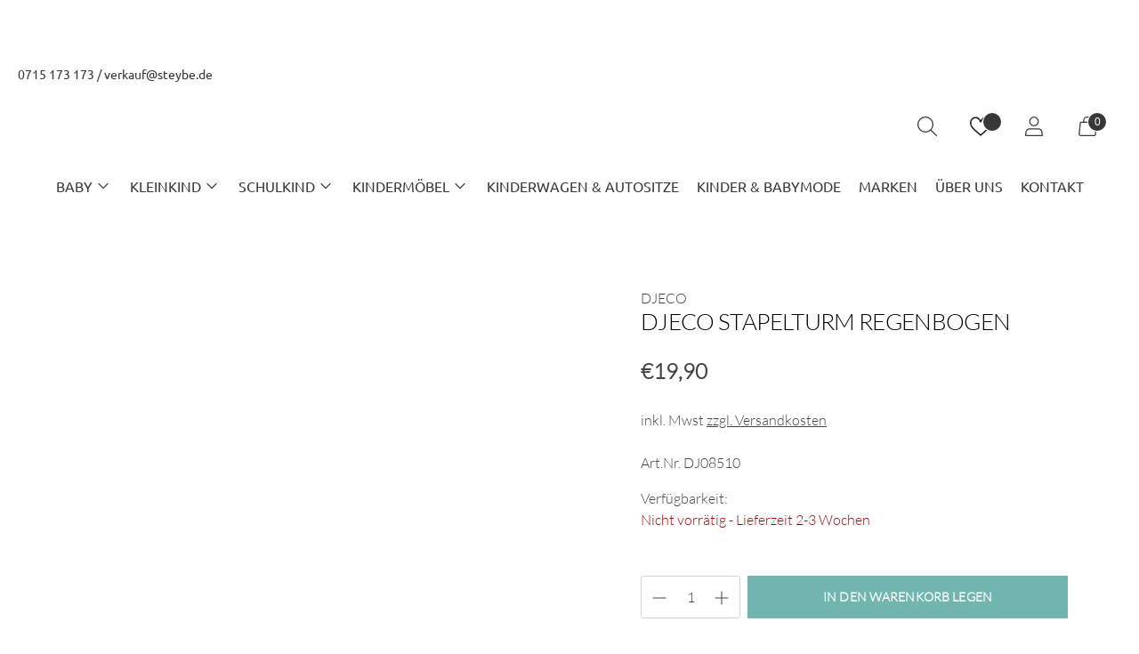

--- FILE ---
content_type: text/html; charset=utf-8
request_url: https://steybe.de/products/djeco-stapelturm-regenbogen
body_size: 126127
content:
<!doctype html>
<html class="no-js" lang="de" style="--announcement-height: 1px;">
<head>
  





  <meta charset="UTF-8">
  <meta http-equiv="X-UA-Compatible" content="IE=edge,chrome=1">
  <meta name="viewport" content="width=device-width,initial-scale=1"><link rel="shortcut icon" href="//steybe.de/cdn/shop/files/Steybe-favicon_32x32.jpg?v=1638361399" type="image/png"><title>DJECO Stapelturm Regenbogen
&ndash; STEYBE FÜR KINDER</title><meta name="description" content="Jetzt geht’s hoch hinaus! Mit dem Stapelturm »Regenbogen« der Firma DJECO lernen Kinder Zahlen kennen, üben Geduld und Geschicklichkeit und erhalten ein tolles, sichtbares Erfolgserlebnis - wenn sie es schaffen die einzelnen Würfel aufeinander zu balancieren. Ergänzt wird das Ganze mit wunderschönen Illustrationen auf ">





  
  
  
  
  




<meta name="description" content="Jetzt geht’s hoch hinaus! Mit dem Stapelturm »Regenbogen« der Firma DJECO lernen Kinder Zahlen kennen, üben Geduld und Geschicklichkeit und erhalten ein tolles, sichtbares Erfolgserlebnis - wenn sie es schaffen die einzelnen Würfel aufeinander zu balancieren. Ergänzt wird das Ganze mit wunderschönen Illustrationen auf " />
<meta property="og:url" content="https://steybe.de/products/djeco-stapelturm-regenbogen">
<meta property="og:site_name" content="STEYBE FÜR KINDER">
<meta property="og:type" content="product">
<meta property="og:title" content="DJECO Stapelturm Regenbogen">
<meta property="og:description" content="Jetzt geht’s hoch hinaus! Mit dem Stapelturm »Regenbogen« der Firma DJECO lernen Kinder Zahlen kennen, üben Geduld und Geschicklichkeit und erhalten ein tolles, sichtbares Erfolgserlebnis - wenn sie es schaffen die einzelnen Würfel aufeinander zu balancieren. Ergänzt wird das Ganze mit wunderschönen Illustrationen auf ">
<meta property="og:image" content="http://steybe.de/cdn/shop/files/DJ08510-Stapelturm-Regenbogen-1_1024x.jpg?v=1729330573">
<meta property="og:image:secure_url" content="https://steybe.de/cdn/shop/files/DJ08510-Stapelturm-Regenbogen-1_1024x.jpg?v=1729330573">
<meta property="og:price:amount" content="19,90">
<meta property="og:price:currency" content="EUR">

<meta name="twitter:title" content="DJECO Stapelturm Regenbogen">
<meta name="twitter:description" content="Jetzt geht’s hoch hinaus! Mit dem Stapelturm »Regenbogen« der Firma DJECO lernen Kinder Zahlen kennen, üben Geduld und Geschicklichkeit und erhalten ein tolles, sichtbares Erfolgserlebnis - wenn sie es schaffen die einzelnen Würfel aufeinander zu balancieren. Ergänzt wird das Ganze mit wunderschönen Illustrationen auf ">
<meta name="twitter:card" content="summary_large_image">
<meta name="twitter:image" content="https://steybe.de/cdn/shop/files/DJ08510-Stapelturm-Regenbogen-1_1024x.jpg?v=1729330573">
<meta name="twitter:image:width" content="480">
<meta name="twitter:image:height" content="480">
<script src="//cdn.shopify.com/s/files/1/0762/0028/0340/t/1/assets/preconnect_resources.js" type="text/javascript"></script>

  <link rel="canonical" href="https://steybe.de/products/djeco-stapelturm-regenbogen">
  <link rel="preconnect" href="https://cdn.shopify.com" crossorigin>
  <link rel="preload" href="//steybe.de/cdn/shop/t/16/assets/slick.js?v=18270799639888039791638534255" as="script">
  <link rel="stylesheet" type="text/css" href="//steybe.de/cdn/shop/t/16/assets/slick.css?v=98340474046176884051638534254">
  <script  src="https://code.jquery.com/jquery-3.6.0.min.js"></script>
  
  <link rel="stylesheet" type="text/css" href="//cdn.jsdelivr.net/npm/slick-carousel@1.8.1/slick/slick.css"/>
  <script type="text/javascript" src="//cdn.jsdelivr.net/npm/slick-carousel@1.8.1/slick/slick.min.js"></script>

  <script>
  console.log('Spark v2.1.0 by Fluorescent');

  document.documentElement.className = document.documentElement.className.replace('no-js', '');

  window.theme = {
    version: 'v2.1.0',
    moneyFormat: "€{{amount_with_comma_separator}}",
    strings: {
      name: "STEYBE FÜR KINDER",
      accessibility: {
        play_video: "Abspielen",
        pause_video: "Pause"
      },
      product: {
        no_shipping_rates: "Versandtarif nicht verfügbar",
        country_placeholder: "Land",
        review: "Eine Bewertung schreiben"
      },
      products: {
        product: {
          unavailable: "Nicht verfügbar",
          unitPrice: "Preis pro Einheit",
          unitPriceSeparator: "Pro",
          sku: "Art.Nr."
        }
      },
      quickCart: {
        addProductQuantity: "Produktmenge subtrahieren",
        removeProductQuantity: "Produktmenge addieren",
        removeProduct: "entfernen",
        quantity: "Menge"
      }
    },
    routes: {
      root: "/",
      cart: {
        base: "/cart",
        add: "/cart/add",
        change: "/cart/change",
        clear: "/cart/clear",
        // Manual routes until Shopify adds support
        shipping: "/cart/shipping_rates",
      },
      // Manual routes until Shopify adds support
      products: "/products",
      productRecommendations: "/recommendations/products",
      predictive_search_url: '/search/suggest'
    },
  }

  
    window.theme.allCountryOptionTags = "\u003coption value=\"Germany\" data-provinces=\"[]\"\u003eDeutschland\u003c\/option\u003e\n\u003coption value=\"Switzerland\" data-provinces=\"[]\"\u003eSchweiz\u003c\/option\u003e\n\u003coption value=\"Austria\" data-provinces=\"[]\"\u003eÖsterreich\u003c\/option\u003e\n\u003coption value=\"---\" data-provinces=\"[]\"\u003e---\u003c\/option\u003e\n\u003coption value=\"Egypt\" data-provinces=\"[[\u0026quot;6th of October\u0026quot;,\u0026quot;6. Oktober\u0026quot;],[\u0026quot;Al Sharqia\u0026quot;,\u0026quot;asch-Scharqiyya\u0026quot;],[\u0026quot;Alexandria\u0026quot;,\u0026quot;al-Iskandariyya\u0026quot;],[\u0026quot;Aswan\u0026quot;,\u0026quot;Aswan\u0026quot;],[\u0026quot;Asyut\u0026quot;,\u0026quot;Asyut\u0026quot;],[\u0026quot;Beheira\u0026quot;,\u0026quot;al-Buhaira\u0026quot;],[\u0026quot;Beni Suef\u0026quot;,\u0026quot;Bani Suwaif\u0026quot;],[\u0026quot;Cairo\u0026quot;,\u0026quot;al-Qahira\u0026quot;],[\u0026quot;Dakahlia\u0026quot;,\u0026quot;ad-Daqahliyya\u0026quot;],[\u0026quot;Damietta\u0026quot;,\u0026quot;Dumyat\u0026quot;],[\u0026quot;Faiyum\u0026quot;,\u0026quot;al-Fayyum\u0026quot;],[\u0026quot;Gharbia\u0026quot;,\u0026quot;al-Gharbiyya\u0026quot;],[\u0026quot;Giza\u0026quot;,\u0026quot;al-Dschiza\u0026quot;],[\u0026quot;Helwan\u0026quot;,\u0026quot;Helwan\u0026quot;],[\u0026quot;Ismailia\u0026quot;,\u0026quot;Ismailia\u0026quot;],[\u0026quot;Kafr el-Sheikh\u0026quot;,\u0026quot;Kafr asch-Schaich\u0026quot;],[\u0026quot;Luxor\u0026quot;,\u0026quot;al-Uqsur\u0026quot;],[\u0026quot;Matrouh\u0026quot;,\u0026quot;Matruh\u0026quot;],[\u0026quot;Minya\u0026quot;,\u0026quot;al-Minya\u0026quot;],[\u0026quot;Monufia\u0026quot;,\u0026quot;al-Minufiyya\u0026quot;],[\u0026quot;New Valley\u0026quot;,\u0026quot;al-Wadi al-dschadid\u0026quot;],[\u0026quot;North Sinai\u0026quot;,\u0026quot;Schimal Sina\u0026quot;],[\u0026quot;Port Said\u0026quot;,\u0026quot;Port Said\u0026quot;],[\u0026quot;Qalyubia\u0026quot;,\u0026quot;al-Qalyubiyya\u0026quot;],[\u0026quot;Qena\u0026quot;,\u0026quot;Qina\u0026quot;],[\u0026quot;Red Sea\u0026quot;,\u0026quot;al-Bahr al-ahmar\u0026quot;],[\u0026quot;Sohag\u0026quot;,\u0026quot;Sauhadsch\u0026quot;],[\u0026quot;South Sinai\u0026quot;,\u0026quot;Dschanub Sina\u0026quot;],[\u0026quot;Suez\u0026quot;,\u0026quot;as-Suwais\u0026quot;]]\"\u003eÄgypten\u003c\/option\u003e\n\u003coption value=\"Equatorial Guinea\" data-provinces=\"[]\"\u003eÄquatorialguinea\u003c\/option\u003e\n\u003coption value=\"Ethiopia\" data-provinces=\"[]\"\u003eÄthiopien\u003c\/option\u003e\n\u003coption value=\"Afghanistan\" data-provinces=\"[]\"\u003eAfghanistan\u003c\/option\u003e\n\u003coption value=\"Aland Islands\" data-provinces=\"[]\"\u003eÅlandinseln\u003c\/option\u003e\n\u003coption value=\"Albania\" data-provinces=\"[]\"\u003eAlbanien\u003c\/option\u003e\n\u003coption value=\"Algeria\" data-provinces=\"[]\"\u003eAlgerien\u003c\/option\u003e\n\u003coption value=\"United States Minor Outlying Islands\" data-provinces=\"[]\"\u003eAmerikanische Überseeinseln\u003c\/option\u003e\n\u003coption value=\"Andorra\" data-provinces=\"[]\"\u003eAndorra\u003c\/option\u003e\n\u003coption value=\"Angola\" data-provinces=\"[]\"\u003eAngola\u003c\/option\u003e\n\u003coption value=\"Anguilla\" data-provinces=\"[]\"\u003eAnguilla\u003c\/option\u003e\n\u003coption value=\"Antigua And Barbuda\" data-provinces=\"[]\"\u003eAntigua und Barbuda\u003c\/option\u003e\n\u003coption value=\"Argentina\" data-provinces=\"[[\u0026quot;Buenos Aires\u0026quot;,\u0026quot;Provinz Buenos Aires\u0026quot;],[\u0026quot;Catamarca\u0026quot;,\u0026quot;Provinz Catamarca\u0026quot;],[\u0026quot;Chaco\u0026quot;,\u0026quot;Provinz Chaco\u0026quot;],[\u0026quot;Chubut\u0026quot;,\u0026quot;Provinz Chubut\u0026quot;],[\u0026quot;Ciudad Autónoma de Buenos Aires\u0026quot;,\u0026quot;Autonome Stadt Buenos Aires\u0026quot;],[\u0026quot;Corrientes\u0026quot;,\u0026quot;Provinz Corrientes\u0026quot;],[\u0026quot;Córdoba\u0026quot;,\u0026quot;Córdoba\u0026quot;],[\u0026quot;Entre Ríos\u0026quot;,\u0026quot;Entre Ríos\u0026quot;],[\u0026quot;Formosa\u0026quot;,\u0026quot;Provinz Formosa\u0026quot;],[\u0026quot;Jujuy\u0026quot;,\u0026quot;Provinz Jujuy\u0026quot;],[\u0026quot;La Pampa\u0026quot;,\u0026quot;Provinz La Pampa\u0026quot;],[\u0026quot;La Rioja\u0026quot;,\u0026quot;Provinz La Rioja\u0026quot;],[\u0026quot;Mendoza\u0026quot;,\u0026quot;Provinz Mendoza\u0026quot;],[\u0026quot;Misiones\u0026quot;,\u0026quot;Misiones\u0026quot;],[\u0026quot;Neuquén\u0026quot;,\u0026quot;Provinz Neuquén\u0026quot;],[\u0026quot;Río Negro\u0026quot;,\u0026quot;Provinz Río Negro\u0026quot;],[\u0026quot;Salta\u0026quot;,\u0026quot;Provinz Salta\u0026quot;],[\u0026quot;San Juan\u0026quot;,\u0026quot;Provinz San Juan\u0026quot;],[\u0026quot;San Luis\u0026quot;,\u0026quot;Provinz San Luis\u0026quot;],[\u0026quot;Santa Cruz\u0026quot;,\u0026quot;Provinz Santa Cruz\u0026quot;],[\u0026quot;Santa Fe\u0026quot;,\u0026quot;Provinz Santa Fe\u0026quot;],[\u0026quot;Santiago Del Estero\u0026quot;,\u0026quot;Santiago del Estero (Provinz)\u0026quot;],[\u0026quot;Tierra Del Fuego\u0026quot;,\u0026quot;Provinz Tierra del Fuego\u0026quot;],[\u0026quot;Tucumán\u0026quot;,\u0026quot;Provinz Tucumán\u0026quot;]]\"\u003eArgentinien\u003c\/option\u003e\n\u003coption value=\"Armenia\" data-provinces=\"[]\"\u003eArmenien\u003c\/option\u003e\n\u003coption value=\"Aruba\" data-provinces=\"[]\"\u003eAruba\u003c\/option\u003e\n\u003coption value=\"Ascension Island\" data-provinces=\"[]\"\u003eAscension\u003c\/option\u003e\n\u003coption value=\"Azerbaijan\" data-provinces=\"[]\"\u003eAserbaidschan\u003c\/option\u003e\n\u003coption value=\"Australia\" data-provinces=\"[[\u0026quot;Australian Capital Territory\u0026quot;,\u0026quot;Australian Capital Territory\u0026quot;],[\u0026quot;New South Wales\u0026quot;,\u0026quot;New South Wales\u0026quot;],[\u0026quot;Northern Territory\u0026quot;,\u0026quot;Northern Territory\u0026quot;],[\u0026quot;Queensland\u0026quot;,\u0026quot;Queensland\u0026quot;],[\u0026quot;South Australia\u0026quot;,\u0026quot;South Australia\u0026quot;],[\u0026quot;Tasmania\u0026quot;,\u0026quot;Tasmanien\u0026quot;],[\u0026quot;Victoria\u0026quot;,\u0026quot;Victoria\u0026quot;],[\u0026quot;Western Australia\u0026quot;,\u0026quot;Western Australia\u0026quot;]]\"\u003eAustralien\u003c\/option\u003e\n\u003coption value=\"Bahamas\" data-provinces=\"[]\"\u003eBahamas\u003c\/option\u003e\n\u003coption value=\"Bahrain\" data-provinces=\"[]\"\u003eBahrain\u003c\/option\u003e\n\u003coption value=\"Bangladesh\" data-provinces=\"[]\"\u003eBangladesch\u003c\/option\u003e\n\u003coption value=\"Barbados\" data-provinces=\"[]\"\u003eBarbados\u003c\/option\u003e\n\u003coption value=\"Belarus\" data-provinces=\"[]\"\u003eBelarus\u003c\/option\u003e\n\u003coption value=\"Belgium\" data-provinces=\"[]\"\u003eBelgien\u003c\/option\u003e\n\u003coption value=\"Belize\" data-provinces=\"[]\"\u003eBelize\u003c\/option\u003e\n\u003coption value=\"Benin\" data-provinces=\"[]\"\u003eBenin\u003c\/option\u003e\n\u003coption value=\"Bermuda\" data-provinces=\"[]\"\u003eBermuda\u003c\/option\u003e\n\u003coption value=\"Bhutan\" data-provinces=\"[]\"\u003eBhutan\u003c\/option\u003e\n\u003coption value=\"Bolivia\" data-provinces=\"[]\"\u003eBolivien\u003c\/option\u003e\n\u003coption value=\"Bosnia And Herzegovina\" data-provinces=\"[]\"\u003eBosnien und Herzegowina\u003c\/option\u003e\n\u003coption value=\"Botswana\" data-provinces=\"[]\"\u003eBotsuana\u003c\/option\u003e\n\u003coption value=\"Brazil\" data-provinces=\"[[\u0026quot;Acre\u0026quot;,\u0026quot;Acre\u0026quot;],[\u0026quot;Alagoas\u0026quot;,\u0026quot;Alagoas\u0026quot;],[\u0026quot;Amapá\u0026quot;,\u0026quot;Amapá\u0026quot;],[\u0026quot;Amazonas\u0026quot;,\u0026quot;Amazonas\u0026quot;],[\u0026quot;Bahia\u0026quot;,\u0026quot;Bahia\u0026quot;],[\u0026quot;Ceará\u0026quot;,\u0026quot;Ceará\u0026quot;],[\u0026quot;Distrito Federal\u0026quot;,\u0026quot;Bundesdistrikt von Brasilien\u0026quot;],[\u0026quot;Espírito Santo\u0026quot;,\u0026quot;Espírito Santo\u0026quot;],[\u0026quot;Goiás\u0026quot;,\u0026quot;Goiás\u0026quot;],[\u0026quot;Maranhão\u0026quot;,\u0026quot;Maranhão\u0026quot;],[\u0026quot;Mato Grosso\u0026quot;,\u0026quot;Mato Grosso\u0026quot;],[\u0026quot;Mato Grosso do Sul\u0026quot;,\u0026quot;Mato Grosso do Sul\u0026quot;],[\u0026quot;Minas Gerais\u0026quot;,\u0026quot;Minas Gerais\u0026quot;],[\u0026quot;Paraná\u0026quot;,\u0026quot;Paraná\u0026quot;],[\u0026quot;Paraíba\u0026quot;,\u0026quot;Paraíba\u0026quot;],[\u0026quot;Pará\u0026quot;,\u0026quot;Pará\u0026quot;],[\u0026quot;Pernambuco\u0026quot;,\u0026quot;Pernambuco\u0026quot;],[\u0026quot;Piauí\u0026quot;,\u0026quot;Piauí\u0026quot;],[\u0026quot;Rio Grande do Norte\u0026quot;,\u0026quot;Rio Grande do Norte\u0026quot;],[\u0026quot;Rio Grande do Sul\u0026quot;,\u0026quot;Rio Grande do Sul\u0026quot;],[\u0026quot;Rio de Janeiro\u0026quot;,\u0026quot;Rio de Janeiro\u0026quot;],[\u0026quot;Rondônia\u0026quot;,\u0026quot;Rondônia\u0026quot;],[\u0026quot;Roraima\u0026quot;,\u0026quot;Roraima\u0026quot;],[\u0026quot;Santa Catarina\u0026quot;,\u0026quot;Santa Catarina\u0026quot;],[\u0026quot;Sergipe\u0026quot;,\u0026quot;Sergipe\u0026quot;],[\u0026quot;São Paulo\u0026quot;,\u0026quot;São Paulo\u0026quot;],[\u0026quot;Tocantins\u0026quot;,\u0026quot;Tocantins\u0026quot;]]\"\u003eBrasilien\u003c\/option\u003e\n\u003coption value=\"Virgin Islands, British\" data-provinces=\"[]\"\u003eBritische Jungferninseln\u003c\/option\u003e\n\u003coption value=\"British Indian Ocean Territory\" data-provinces=\"[]\"\u003eBritisches Territorium im Indischen Ozean\u003c\/option\u003e\n\u003coption value=\"Brunei\" data-provinces=\"[]\"\u003eBrunei Darussalam\u003c\/option\u003e\n\u003coption value=\"Bulgaria\" data-provinces=\"[]\"\u003eBulgarien\u003c\/option\u003e\n\u003coption value=\"Burkina Faso\" data-provinces=\"[]\"\u003eBurkina Faso\u003c\/option\u003e\n\u003coption value=\"Burundi\" data-provinces=\"[]\"\u003eBurundi\u003c\/option\u003e\n\u003coption value=\"Cape Verde\" data-provinces=\"[]\"\u003eCabo Verde\u003c\/option\u003e\n\u003coption value=\"Chile\" data-provinces=\"[[\u0026quot;Antofagasta\u0026quot;,\u0026quot;Región de Antofagasta\u0026quot;],[\u0026quot;Araucanía\u0026quot;,\u0026quot;Región de la Araucanía\u0026quot;],[\u0026quot;Arica and Parinacota\u0026quot;,\u0026quot;Región de Arica y Parinacota\u0026quot;],[\u0026quot;Atacama\u0026quot;,\u0026quot;Región de Atacama\u0026quot;],[\u0026quot;Aysén\u0026quot;,\u0026quot;Región de Aysén\u0026quot;],[\u0026quot;Biobío\u0026quot;,\u0026quot;Región del Bío-Bío\u0026quot;],[\u0026quot;Coquimbo\u0026quot;,\u0026quot;Región de Coquimbo\u0026quot;],[\u0026quot;Los Lagos\u0026quot;,\u0026quot;Región de los Lagos\u0026quot;],[\u0026quot;Los Ríos\u0026quot;,\u0026quot;Región de Los Ríos\u0026quot;],[\u0026quot;Magallanes\u0026quot;,\u0026quot;Región de Magallanes y de la Antártica Chilena\u0026quot;],[\u0026quot;Maule\u0026quot;,\u0026quot;Región del Maule\u0026quot;],[\u0026quot;O\u0026#39;Higgins\u0026quot;,\u0026quot;Región del Libertador General Bernardo O’Higgins\u0026quot;],[\u0026quot;Santiago\u0026quot;,\u0026quot;Región Metropolitana de Santiago\u0026quot;],[\u0026quot;Tarapacá\u0026quot;,\u0026quot;Región de Tarapacá\u0026quot;],[\u0026quot;Valparaíso\u0026quot;,\u0026quot;Región de Valparaíso\u0026quot;],[\u0026quot;Ñuble\u0026quot;,\u0026quot;Región de Ñuble\u0026quot;]]\"\u003eChile\u003c\/option\u003e\n\u003coption value=\"China\" data-provinces=\"[[\u0026quot;Anhui\u0026quot;,\u0026quot;Anhui\u0026quot;],[\u0026quot;Beijing\u0026quot;,\u0026quot;Peking\u0026quot;],[\u0026quot;Chongqing\u0026quot;,\u0026quot;Chongqing\u0026quot;],[\u0026quot;Fujian\u0026quot;,\u0026quot;Fujian\u0026quot;],[\u0026quot;Gansu\u0026quot;,\u0026quot;Gansu\u0026quot;],[\u0026quot;Guangdong\u0026quot;,\u0026quot;Guangdong\u0026quot;],[\u0026quot;Guangxi\u0026quot;,\u0026quot;Guangxi\u0026quot;],[\u0026quot;Guizhou\u0026quot;,\u0026quot;Guizhou\u0026quot;],[\u0026quot;Hainan\u0026quot;,\u0026quot;Hainan\u0026quot;],[\u0026quot;Hebei\u0026quot;,\u0026quot;Hebei\u0026quot;],[\u0026quot;Heilongjiang\u0026quot;,\u0026quot;Heilongjiang\u0026quot;],[\u0026quot;Henan\u0026quot;,\u0026quot;Henan\u0026quot;],[\u0026quot;Hubei\u0026quot;,\u0026quot;Hubei\u0026quot;],[\u0026quot;Hunan\u0026quot;,\u0026quot;Hunan\u0026quot;],[\u0026quot;Inner Mongolia\u0026quot;,\u0026quot;Innere Mongolei\u0026quot;],[\u0026quot;Jiangsu\u0026quot;,\u0026quot;Jiangsu\u0026quot;],[\u0026quot;Jiangxi\u0026quot;,\u0026quot;Jiangxi\u0026quot;],[\u0026quot;Jilin\u0026quot;,\u0026quot;Jilin\u0026quot;],[\u0026quot;Liaoning\u0026quot;,\u0026quot;Liaoning\u0026quot;],[\u0026quot;Ningxia\u0026quot;,\u0026quot;Ningxia\u0026quot;],[\u0026quot;Qinghai\u0026quot;,\u0026quot;Qinghai\u0026quot;],[\u0026quot;Shaanxi\u0026quot;,\u0026quot;Shaanxi\u0026quot;],[\u0026quot;Shandong\u0026quot;,\u0026quot;Shandong\u0026quot;],[\u0026quot;Shanghai\u0026quot;,\u0026quot;Shanghai\u0026quot;],[\u0026quot;Shanxi\u0026quot;,\u0026quot;Shanxi\u0026quot;],[\u0026quot;Sichuan\u0026quot;,\u0026quot;Sichuan\u0026quot;],[\u0026quot;Tianjin\u0026quot;,\u0026quot;Tianjin\u0026quot;],[\u0026quot;Xinjiang\u0026quot;,\u0026quot;Xinjiang\u0026quot;],[\u0026quot;Xizang\u0026quot;,\u0026quot;Autonomes Gebiet Tibet\u0026quot;],[\u0026quot;Yunnan\u0026quot;,\u0026quot;Yunnan\u0026quot;],[\u0026quot;Zhejiang\u0026quot;,\u0026quot;Zhejiang\u0026quot;]]\"\u003eChina\u003c\/option\u003e\n\u003coption value=\"Cook Islands\" data-provinces=\"[]\"\u003eCookinseln\u003c\/option\u003e\n\u003coption value=\"Costa Rica\" data-provinces=\"[[\u0026quot;Alajuela\u0026quot;,\u0026quot;Provinz Alajuela\u0026quot;],[\u0026quot;Cartago\u0026quot;,\u0026quot;Provinz Cartago\u0026quot;],[\u0026quot;Guanacaste\u0026quot;,\u0026quot;Provinz Guanacaste\u0026quot;],[\u0026quot;Heredia\u0026quot;,\u0026quot;Provinz Heredia\u0026quot;],[\u0026quot;Limón\u0026quot;,\u0026quot;Provinz Limón\u0026quot;],[\u0026quot;Puntarenas\u0026quot;,\u0026quot;Provinz Puntarenas\u0026quot;],[\u0026quot;San José\u0026quot;,\u0026quot;Provinz San José\u0026quot;]]\"\u003eCosta Rica\u003c\/option\u003e\n\u003coption value=\"Curaçao\" data-provinces=\"[]\"\u003eCuraçao\u003c\/option\u003e\n\u003coption value=\"Côte d'Ivoire\" data-provinces=\"[]\"\u003eCôte d’Ivoire\u003c\/option\u003e\n\u003coption value=\"Denmark\" data-provinces=\"[]\"\u003eDänemark\u003c\/option\u003e\n\u003coption value=\"Germany\" data-provinces=\"[]\"\u003eDeutschland\u003c\/option\u003e\n\u003coption value=\"Dominica\" data-provinces=\"[]\"\u003eDominica\u003c\/option\u003e\n\u003coption value=\"Dominican Republic\" data-provinces=\"[]\"\u003eDominikanische Republik\u003c\/option\u003e\n\u003coption value=\"Djibouti\" data-provinces=\"[]\"\u003eDschibuti\u003c\/option\u003e\n\u003coption value=\"Ecuador\" data-provinces=\"[]\"\u003eEcuador\u003c\/option\u003e\n\u003coption value=\"El Salvador\" data-provinces=\"[[\u0026quot;Ahuachapán\u0026quot;,\u0026quot;Ahuachapán\u0026quot;],[\u0026quot;Cabañas\u0026quot;,\u0026quot;Cabañas\u0026quot;],[\u0026quot;Chalatenango\u0026quot;,\u0026quot;Chalatenango\u0026quot;],[\u0026quot;Cuscatlán\u0026quot;,\u0026quot;Cuscatlán\u0026quot;],[\u0026quot;La Libertad\u0026quot;,\u0026quot;La Libertad\u0026quot;],[\u0026quot;La Paz\u0026quot;,\u0026quot;La Paz\u0026quot;],[\u0026quot;La Unión\u0026quot;,\u0026quot;La Unión\u0026quot;],[\u0026quot;Morazán\u0026quot;,\u0026quot;Morazán\u0026quot;],[\u0026quot;San Miguel\u0026quot;,\u0026quot;San Miguel\u0026quot;],[\u0026quot;San Salvador\u0026quot;,\u0026quot;San Salvador\u0026quot;],[\u0026quot;San Vicente\u0026quot;,\u0026quot;San Vicente\u0026quot;],[\u0026quot;Santa Ana\u0026quot;,\u0026quot;Santa Ana\u0026quot;],[\u0026quot;Sonsonate\u0026quot;,\u0026quot;Sonsonate\u0026quot;],[\u0026quot;Usulután\u0026quot;,\u0026quot;Usulután\u0026quot;]]\"\u003eEl Salvador\u003c\/option\u003e\n\u003coption value=\"Eritrea\" data-provinces=\"[]\"\u003eEritrea\u003c\/option\u003e\n\u003coption value=\"Estonia\" data-provinces=\"[]\"\u003eEstland\u003c\/option\u003e\n\u003coption value=\"Eswatini\" data-provinces=\"[]\"\u003eEswatini\u003c\/option\u003e\n\u003coption value=\"Faroe Islands\" data-provinces=\"[]\"\u003eFäröer\u003c\/option\u003e\n\u003coption value=\"Falkland Islands (Malvinas)\" data-provinces=\"[]\"\u003eFalklandinseln\u003c\/option\u003e\n\u003coption value=\"Fiji\" data-provinces=\"[]\"\u003eFidschi\u003c\/option\u003e\n\u003coption value=\"Finland\" data-provinces=\"[]\"\u003eFinnland\u003c\/option\u003e\n\u003coption value=\"France\" data-provinces=\"[]\"\u003eFrankreich\u003c\/option\u003e\n\u003coption value=\"French Guiana\" data-provinces=\"[]\"\u003eFranzösisch-Guayana\u003c\/option\u003e\n\u003coption value=\"French Polynesia\" data-provinces=\"[]\"\u003eFranzösisch-Polynesien\u003c\/option\u003e\n\u003coption value=\"French Southern Territories\" data-provinces=\"[]\"\u003eFranzösische Südgebiete\u003c\/option\u003e\n\u003coption value=\"Gabon\" data-provinces=\"[]\"\u003eGabun\u003c\/option\u003e\n\u003coption value=\"Gambia\" data-provinces=\"[]\"\u003eGambia\u003c\/option\u003e\n\u003coption value=\"Georgia\" data-provinces=\"[]\"\u003eGeorgien\u003c\/option\u003e\n\u003coption value=\"Ghana\" data-provinces=\"[]\"\u003eGhana\u003c\/option\u003e\n\u003coption value=\"Gibraltar\" data-provinces=\"[]\"\u003eGibraltar\u003c\/option\u003e\n\u003coption value=\"Grenada\" data-provinces=\"[]\"\u003eGrenada\u003c\/option\u003e\n\u003coption value=\"Greece\" data-provinces=\"[]\"\u003eGriechenland\u003c\/option\u003e\n\u003coption value=\"Greenland\" data-provinces=\"[]\"\u003eGrönland\u003c\/option\u003e\n\u003coption value=\"Guadeloupe\" data-provinces=\"[]\"\u003eGuadeloupe\u003c\/option\u003e\n\u003coption value=\"Guatemala\" data-provinces=\"[[\u0026quot;Alta Verapaz\u0026quot;,\u0026quot;Departamento Alta Verapaz\u0026quot;],[\u0026quot;Baja Verapaz\u0026quot;,\u0026quot;Departamento Baja Verapaz\u0026quot;],[\u0026quot;Chimaltenango\u0026quot;,\u0026quot;Departamento Chimaltenango\u0026quot;],[\u0026quot;Chiquimula\u0026quot;,\u0026quot;Departamento Chiquimula\u0026quot;],[\u0026quot;El Progreso\u0026quot;,\u0026quot;Departamento El Progreso\u0026quot;],[\u0026quot;Escuintla\u0026quot;,\u0026quot;Departamento Escuintla\u0026quot;],[\u0026quot;Guatemala\u0026quot;,\u0026quot;Departamento Guatemala\u0026quot;],[\u0026quot;Huehuetenango\u0026quot;,\u0026quot;Departamento Huehuetenango\u0026quot;],[\u0026quot;Izabal\u0026quot;,\u0026quot;Departamento Izabal\u0026quot;],[\u0026quot;Jalapa\u0026quot;,\u0026quot;Departamento Jalapa\u0026quot;],[\u0026quot;Jutiapa\u0026quot;,\u0026quot;Departamento Jutiapa\u0026quot;],[\u0026quot;Petén\u0026quot;,\u0026quot;Departamento Petén\u0026quot;],[\u0026quot;Quetzaltenango\u0026quot;,\u0026quot;Departamento Quetzaltenango\u0026quot;],[\u0026quot;Quiché\u0026quot;,\u0026quot;Departamento Quiché\u0026quot;],[\u0026quot;Retalhuleu\u0026quot;,\u0026quot;Departamento Retalhuleu\u0026quot;],[\u0026quot;Sacatepéquez\u0026quot;,\u0026quot;Sacatepéquez\u0026quot;],[\u0026quot;San Marcos\u0026quot;,\u0026quot;Departamento San Marcos\u0026quot;],[\u0026quot;Santa Rosa\u0026quot;,\u0026quot;Departamento Santa Rosa\u0026quot;],[\u0026quot;Sololá\u0026quot;,\u0026quot;Departamento Sololá\u0026quot;],[\u0026quot;Suchitepéquez\u0026quot;,\u0026quot;Departamento Suchitepéquez\u0026quot;],[\u0026quot;Totonicapán\u0026quot;,\u0026quot;Departamento Totonicapán\u0026quot;],[\u0026quot;Zacapa\u0026quot;,\u0026quot;Departamento Zacapa\u0026quot;]]\"\u003eGuatemala\u003c\/option\u003e\n\u003coption value=\"Guernsey\" data-provinces=\"[]\"\u003eGuernsey\u003c\/option\u003e\n\u003coption value=\"Guinea\" data-provinces=\"[]\"\u003eGuinea\u003c\/option\u003e\n\u003coption value=\"Guinea Bissau\" data-provinces=\"[]\"\u003eGuinea-Bissau\u003c\/option\u003e\n\u003coption value=\"Guyana\" data-provinces=\"[]\"\u003eGuyana\u003c\/option\u003e\n\u003coption value=\"Haiti\" data-provinces=\"[]\"\u003eHaiti\u003c\/option\u003e\n\u003coption value=\"Honduras\" data-provinces=\"[]\"\u003eHonduras\u003c\/option\u003e\n\u003coption value=\"India\" data-provinces=\"[[\u0026quot;Andaman and Nicobar Islands\u0026quot;,\u0026quot;Andamanen und Nikobaren\u0026quot;],[\u0026quot;Andhra Pradesh\u0026quot;,\u0026quot;Andhra Pradesh\u0026quot;],[\u0026quot;Arunachal Pradesh\u0026quot;,\u0026quot;Arunachal Pradesh\u0026quot;],[\u0026quot;Assam\u0026quot;,\u0026quot;Assam\u0026quot;],[\u0026quot;Bihar\u0026quot;,\u0026quot;Bihar\u0026quot;],[\u0026quot;Chandigarh\u0026quot;,\u0026quot;Chandigarh\u0026quot;],[\u0026quot;Chhattisgarh\u0026quot;,\u0026quot;Chhattisgarh\u0026quot;],[\u0026quot;Dadra and Nagar Haveli\u0026quot;,\u0026quot;Dadra und Nagar Haveli\u0026quot;],[\u0026quot;Daman and Diu\u0026quot;,\u0026quot;Daman und Diu\u0026quot;],[\u0026quot;Delhi\u0026quot;,\u0026quot;Delhi\u0026quot;],[\u0026quot;Goa\u0026quot;,\u0026quot;Goa\u0026quot;],[\u0026quot;Gujarat\u0026quot;,\u0026quot;Gujarat\u0026quot;],[\u0026quot;Haryana\u0026quot;,\u0026quot;Haryana\u0026quot;],[\u0026quot;Himachal Pradesh\u0026quot;,\u0026quot;Himachal Pradesh\u0026quot;],[\u0026quot;Jammu and Kashmir\u0026quot;,\u0026quot;Jammu und Kashmir\u0026quot;],[\u0026quot;Jharkhand\u0026quot;,\u0026quot;Jharkhand\u0026quot;],[\u0026quot;Karnataka\u0026quot;,\u0026quot;Karnataka\u0026quot;],[\u0026quot;Kerala\u0026quot;,\u0026quot;Kerala\u0026quot;],[\u0026quot;Ladakh\u0026quot;,\u0026quot;Ladakh\u0026quot;],[\u0026quot;Lakshadweep\u0026quot;,\u0026quot;Lakshadweep\u0026quot;],[\u0026quot;Madhya Pradesh\u0026quot;,\u0026quot;Madhya Pradesh\u0026quot;],[\u0026quot;Maharashtra\u0026quot;,\u0026quot;Maharashtra\u0026quot;],[\u0026quot;Manipur\u0026quot;,\u0026quot;Manipur\u0026quot;],[\u0026quot;Meghalaya\u0026quot;,\u0026quot;Meghalaya\u0026quot;],[\u0026quot;Mizoram\u0026quot;,\u0026quot;Mizoram\u0026quot;],[\u0026quot;Nagaland\u0026quot;,\u0026quot;Nagaland\u0026quot;],[\u0026quot;Odisha\u0026quot;,\u0026quot;Odisha\u0026quot;],[\u0026quot;Puducherry\u0026quot;,\u0026quot;Puducherry\u0026quot;],[\u0026quot;Punjab\u0026quot;,\u0026quot;Punjab\u0026quot;],[\u0026quot;Rajasthan\u0026quot;,\u0026quot;Rajasthan\u0026quot;],[\u0026quot;Sikkim\u0026quot;,\u0026quot;Sikkim\u0026quot;],[\u0026quot;Tamil Nadu\u0026quot;,\u0026quot;Tamil Nadu\u0026quot;],[\u0026quot;Telangana\u0026quot;,\u0026quot;Telangana\u0026quot;],[\u0026quot;Tripura\u0026quot;,\u0026quot;Tripura\u0026quot;],[\u0026quot;Uttar Pradesh\u0026quot;,\u0026quot;Uttar Pradesh\u0026quot;],[\u0026quot;Uttarakhand\u0026quot;,\u0026quot;Uttarakhand\u0026quot;],[\u0026quot;West Bengal\u0026quot;,\u0026quot;Westbengalen\u0026quot;]]\"\u003eIndien\u003c\/option\u003e\n\u003coption value=\"Indonesia\" data-provinces=\"[[\u0026quot;Aceh\u0026quot;,\u0026quot;Aceh\u0026quot;],[\u0026quot;Bali\u0026quot;,\u0026quot;Provinz Bali\u0026quot;],[\u0026quot;Bangka Belitung\u0026quot;,\u0026quot;Bangka-Belitung\u0026quot;],[\u0026quot;Banten\u0026quot;,\u0026quot;Banten\u0026quot;],[\u0026quot;Bengkulu\u0026quot;,\u0026quot;Bengkulu\u0026quot;],[\u0026quot;Gorontalo\u0026quot;,\u0026quot;Gorontalo\u0026quot;],[\u0026quot;Jakarta\u0026quot;,\u0026quot;Jakarta\u0026quot;],[\u0026quot;Jambi\u0026quot;,\u0026quot;Jambi\u0026quot;],[\u0026quot;Jawa Barat\u0026quot;,\u0026quot;Jawa Barat\u0026quot;],[\u0026quot;Jawa Tengah\u0026quot;,\u0026quot;Jawa Tengah\u0026quot;],[\u0026quot;Jawa Timur\u0026quot;,\u0026quot;Jawa Timur\u0026quot;],[\u0026quot;Kalimantan Barat\u0026quot;,\u0026quot;Kalimantan Barat\u0026quot;],[\u0026quot;Kalimantan Selatan\u0026quot;,\u0026quot;Kalimantan Selatan\u0026quot;],[\u0026quot;Kalimantan Tengah\u0026quot;,\u0026quot;Kalimantan Tengah\u0026quot;],[\u0026quot;Kalimantan Timur\u0026quot;,\u0026quot;Kalimantan Timur\u0026quot;],[\u0026quot;Kalimantan Utara\u0026quot;,\u0026quot;Kalimantan Utara\u0026quot;],[\u0026quot;Kepulauan Riau\u0026quot;,\u0026quot;Kepulauan Riau\u0026quot;],[\u0026quot;Lampung\u0026quot;,\u0026quot;Lampung\u0026quot;],[\u0026quot;Maluku\u0026quot;,\u0026quot;Maluku\u0026quot;],[\u0026quot;Maluku Utara\u0026quot;,\u0026quot;Nordmolukken\u0026quot;],[\u0026quot;North Sumatra\u0026quot;,\u0026quot;Sumatera Utara\u0026quot;],[\u0026quot;Nusa Tenggara Barat\u0026quot;,\u0026quot;Nusa Tenggara Barat\u0026quot;],[\u0026quot;Nusa Tenggara Timur\u0026quot;,\u0026quot;Nusa Tenggara Timur\u0026quot;],[\u0026quot;Papua\u0026quot;,\u0026quot;Papua\u0026quot;],[\u0026quot;Papua Barat\u0026quot;,\u0026quot;Papua Barat\u0026quot;],[\u0026quot;Riau\u0026quot;,\u0026quot;Riau\u0026quot;],[\u0026quot;South Sumatra\u0026quot;,\u0026quot;Sumatera Selatan\u0026quot;],[\u0026quot;Sulawesi Barat\u0026quot;,\u0026quot;Westsulawesi\u0026quot;],[\u0026quot;Sulawesi Selatan\u0026quot;,\u0026quot;Sulawesi Selatan\u0026quot;],[\u0026quot;Sulawesi Tengah\u0026quot;,\u0026quot;Sulawesi Tengah\u0026quot;],[\u0026quot;Sulawesi Tenggara\u0026quot;,\u0026quot;Sulawesi Tenggara\u0026quot;],[\u0026quot;Sulawesi Utara\u0026quot;,\u0026quot;Sulawesi Utara\u0026quot;],[\u0026quot;West Sumatra\u0026quot;,\u0026quot;Sumatera Barat\u0026quot;],[\u0026quot;Yogyakarta\u0026quot;,\u0026quot;Yogyakarta\u0026quot;]]\"\u003eIndonesien\u003c\/option\u003e\n\u003coption value=\"Iraq\" data-provinces=\"[]\"\u003eIrak\u003c\/option\u003e\n\u003coption value=\"Ireland\" data-provinces=\"[[\u0026quot;Carlow\u0026quot;,\u0026quot;County Carlow\u0026quot;],[\u0026quot;Cavan\u0026quot;,\u0026quot;County Cavan\u0026quot;],[\u0026quot;Clare\u0026quot;,\u0026quot;County Clare\u0026quot;],[\u0026quot;Cork\u0026quot;,\u0026quot;County Cork\u0026quot;],[\u0026quot;Donegal\u0026quot;,\u0026quot;County Donegal\u0026quot;],[\u0026quot;Dublin\u0026quot;,\u0026quot;County Dublin\u0026quot;],[\u0026quot;Galway\u0026quot;,\u0026quot;County Galway\u0026quot;],[\u0026quot;Kerry\u0026quot;,\u0026quot;Kerry\u0026quot;],[\u0026quot;Kildare\u0026quot;,\u0026quot;County Kildare\u0026quot;],[\u0026quot;Kilkenny\u0026quot;,\u0026quot;County Kilkenny\u0026quot;],[\u0026quot;Laois\u0026quot;,\u0026quot;County Laois\u0026quot;],[\u0026quot;Leitrim\u0026quot;,\u0026quot;Leitrim\u0026quot;],[\u0026quot;Limerick\u0026quot;,\u0026quot;County Limerick\u0026quot;],[\u0026quot;Longford\u0026quot;,\u0026quot;County Longford\u0026quot;],[\u0026quot;Louth\u0026quot;,\u0026quot;County Louth\u0026quot;],[\u0026quot;Mayo\u0026quot;,\u0026quot;County Mayo\u0026quot;],[\u0026quot;Meath\u0026quot;,\u0026quot;County Meath\u0026quot;],[\u0026quot;Monaghan\u0026quot;,\u0026quot;Monaghan\u0026quot;],[\u0026quot;Offaly\u0026quot;,\u0026quot;County Offaly\u0026quot;],[\u0026quot;Roscommon\u0026quot;,\u0026quot;County Roscommon\u0026quot;],[\u0026quot;Sligo\u0026quot;,\u0026quot;County Sligo\u0026quot;],[\u0026quot;Tipperary\u0026quot;,\u0026quot;County Tipperary\u0026quot;],[\u0026quot;Waterford\u0026quot;,\u0026quot;County Waterford\u0026quot;],[\u0026quot;Westmeath\u0026quot;,\u0026quot;County Westmeath\u0026quot;],[\u0026quot;Wexford\u0026quot;,\u0026quot;County Wexford\u0026quot;],[\u0026quot;Wicklow\u0026quot;,\u0026quot;County Wicklow\u0026quot;]]\"\u003eIrland\u003c\/option\u003e\n\u003coption value=\"Iceland\" data-provinces=\"[]\"\u003eIsland\u003c\/option\u003e\n\u003coption value=\"Isle Of Man\" data-provinces=\"[]\"\u003eIsle of Man\u003c\/option\u003e\n\u003coption value=\"Israel\" data-provinces=\"[]\"\u003eIsrael\u003c\/option\u003e\n\u003coption value=\"Italy\" data-provinces=\"[[\u0026quot;Agrigento\u0026quot;,\u0026quot;Provinz Agrigent\u0026quot;],[\u0026quot;Alessandria\u0026quot;,\u0026quot;Provinz Alessandria\u0026quot;],[\u0026quot;Ancona\u0026quot;,\u0026quot;Provinz Ancona\u0026quot;],[\u0026quot;Aosta\u0026quot;,\u0026quot;Aostatal\u0026quot;],[\u0026quot;Arezzo\u0026quot;,\u0026quot;Provinz Arezzo\u0026quot;],[\u0026quot;Ascoli Piceno\u0026quot;,\u0026quot;Provinz Ascoli Piceno\u0026quot;],[\u0026quot;Asti\u0026quot;,\u0026quot;Provinz Asti\u0026quot;],[\u0026quot;Avellino\u0026quot;,\u0026quot;Provinz Avellino\u0026quot;],[\u0026quot;Bari\u0026quot;,\u0026quot;Provinz Bari\u0026quot;],[\u0026quot;Barletta-Andria-Trani\u0026quot;,\u0026quot;Provinz Barletta-Andria-Trani\u0026quot;],[\u0026quot;Belluno\u0026quot;,\u0026quot;Provinz Belluno\u0026quot;],[\u0026quot;Benevento\u0026quot;,\u0026quot;Provinz Benevento\u0026quot;],[\u0026quot;Bergamo\u0026quot;,\u0026quot;Provinz Bergamo\u0026quot;],[\u0026quot;Biella\u0026quot;,\u0026quot;Provinz Biella\u0026quot;],[\u0026quot;Bologna\u0026quot;,\u0026quot;Provinz Bologna\u0026quot;],[\u0026quot;Bolzano\u0026quot;,\u0026quot;Südtirol\u0026quot;],[\u0026quot;Brescia\u0026quot;,\u0026quot;Provinz Brescia\u0026quot;],[\u0026quot;Brindisi\u0026quot;,\u0026quot;Provinz Brindisi\u0026quot;],[\u0026quot;Cagliari\u0026quot;,\u0026quot;Provinz Cagliari\u0026quot;],[\u0026quot;Caltanissetta\u0026quot;,\u0026quot;Provinz Caltanissetta\u0026quot;],[\u0026quot;Campobasso\u0026quot;,\u0026quot;Provinz Campobasso\u0026quot;],[\u0026quot;Carbonia-Iglesias\u0026quot;,\u0026quot;Provinz Carbonia-Iglesias\u0026quot;],[\u0026quot;Caserta\u0026quot;,\u0026quot;Provinz Caserta\u0026quot;],[\u0026quot;Catania\u0026quot;,\u0026quot;Provinz Catania\u0026quot;],[\u0026quot;Catanzaro\u0026quot;,\u0026quot;Provinz Catanzaro\u0026quot;],[\u0026quot;Chieti\u0026quot;,\u0026quot;Provinz Chieti\u0026quot;],[\u0026quot;Como\u0026quot;,\u0026quot;Provinz Como\u0026quot;],[\u0026quot;Cosenza\u0026quot;,\u0026quot;Provinz Cosenza\u0026quot;],[\u0026quot;Cremona\u0026quot;,\u0026quot;Provinz Cremona\u0026quot;],[\u0026quot;Crotone\u0026quot;,\u0026quot;Provinz Crotone\u0026quot;],[\u0026quot;Cuneo\u0026quot;,\u0026quot;Provinz Cuneo\u0026quot;],[\u0026quot;Enna\u0026quot;,\u0026quot;Provinz Enna\u0026quot;],[\u0026quot;Fermo\u0026quot;,\u0026quot;Provinz Fermo\u0026quot;],[\u0026quot;Ferrara\u0026quot;,\u0026quot;Provinz Ferrara\u0026quot;],[\u0026quot;Firenze\u0026quot;,\u0026quot;Provinz Florenz\u0026quot;],[\u0026quot;Foggia\u0026quot;,\u0026quot;Provinz Foggia\u0026quot;],[\u0026quot;Forlì-Cesena\u0026quot;,\u0026quot;Provinz Forlì-Cesena\u0026quot;],[\u0026quot;Frosinone\u0026quot;,\u0026quot;Provinz Frosinone\u0026quot;],[\u0026quot;Genova\u0026quot;,\u0026quot;Metropolitanstadt Genua\u0026quot;],[\u0026quot;Gorizia\u0026quot;,\u0026quot;Provinz Görz\u0026quot;],[\u0026quot;Grosseto\u0026quot;,\u0026quot;Provinz Grosseto\u0026quot;],[\u0026quot;Imperia\u0026quot;,\u0026quot;Provinz Imperia\u0026quot;],[\u0026quot;Isernia\u0026quot;,\u0026quot;Provinz Isernia\u0026quot;],[\u0026quot;L\u0026#39;Aquila\u0026quot;,\u0026quot;Provinz L’Aquila\u0026quot;],[\u0026quot;La Spezia\u0026quot;,\u0026quot;Provinz La Spezia\u0026quot;],[\u0026quot;Latina\u0026quot;,\u0026quot;Provinz Latina\u0026quot;],[\u0026quot;Lecce\u0026quot;,\u0026quot;Provinz Lecce\u0026quot;],[\u0026quot;Lecco\u0026quot;,\u0026quot;Provinz Lecco\u0026quot;],[\u0026quot;Livorno\u0026quot;,\u0026quot;Provinz Livorno\u0026quot;],[\u0026quot;Lodi\u0026quot;,\u0026quot;Provinz Lodi\u0026quot;],[\u0026quot;Lucca\u0026quot;,\u0026quot;Provinz Lucca\u0026quot;],[\u0026quot;Macerata\u0026quot;,\u0026quot;Provinz Macerata\u0026quot;],[\u0026quot;Mantova\u0026quot;,\u0026quot;Provinz Mantua\u0026quot;],[\u0026quot;Massa-Carrara\u0026quot;,\u0026quot;Provinz Massa-Carrara\u0026quot;],[\u0026quot;Matera\u0026quot;,\u0026quot;Provinz Matera\u0026quot;],[\u0026quot;Medio Campidano\u0026quot;,\u0026quot;Provinz Medio Campidano\u0026quot;],[\u0026quot;Messina\u0026quot;,\u0026quot;Metropolitanstadt Messina\u0026quot;],[\u0026quot;Milano\u0026quot;,\u0026quot;Provinz Mailand\u0026quot;],[\u0026quot;Modena\u0026quot;,\u0026quot;Provinz Modena\u0026quot;],[\u0026quot;Monza e Brianza\u0026quot;,\u0026quot;Provinz Monza und Brianza\u0026quot;],[\u0026quot;Napoli\u0026quot;,\u0026quot;Metropolitanstadt Neapel\u0026quot;],[\u0026quot;Novara\u0026quot;,\u0026quot;Provinz Novara\u0026quot;],[\u0026quot;Nuoro\u0026quot;,\u0026quot;Provinz Nuoro\u0026quot;],[\u0026quot;Ogliastra\u0026quot;,\u0026quot;Provinz Ogliastra\u0026quot;],[\u0026quot;Olbia-Tempio\u0026quot;,\u0026quot;Provinz Olbia-Tempio\u0026quot;],[\u0026quot;Oristano\u0026quot;,\u0026quot;Provinz Oristano\u0026quot;],[\u0026quot;Padova\u0026quot;,\u0026quot;Provinz Padua\u0026quot;],[\u0026quot;Palermo\u0026quot;,\u0026quot;Provinz Palermo\u0026quot;],[\u0026quot;Parma\u0026quot;,\u0026quot;Provinz Parma\u0026quot;],[\u0026quot;Pavia\u0026quot;,\u0026quot;Provinz Pavia\u0026quot;],[\u0026quot;Perugia\u0026quot;,\u0026quot;Provinz Perugia\u0026quot;],[\u0026quot;Pesaro e Urbino\u0026quot;,\u0026quot;Provinz Pesaro und Urbino\u0026quot;],[\u0026quot;Pescara\u0026quot;,\u0026quot;Provinz Pescara\u0026quot;],[\u0026quot;Piacenza\u0026quot;,\u0026quot;Provinz Piacenza\u0026quot;],[\u0026quot;Pisa\u0026quot;,\u0026quot;Provinz Pisa\u0026quot;],[\u0026quot;Pistoia\u0026quot;,\u0026quot;Provinz Pistoia\u0026quot;],[\u0026quot;Pordenone\u0026quot;,\u0026quot;Provinz Pordenone\u0026quot;],[\u0026quot;Potenza\u0026quot;,\u0026quot;Provinz Potenza\u0026quot;],[\u0026quot;Prato\u0026quot;,\u0026quot;Provinz Prato\u0026quot;],[\u0026quot;Ragusa\u0026quot;,\u0026quot;Provinz Ragusa\u0026quot;],[\u0026quot;Ravenna\u0026quot;,\u0026quot;Provinz Ravenna\u0026quot;],[\u0026quot;Reggio Calabria\u0026quot;,\u0026quot;Provinz Reggio Calabria\u0026quot;],[\u0026quot;Reggio Emilia\u0026quot;,\u0026quot;Provinz Reggio Emilia\u0026quot;],[\u0026quot;Rieti\u0026quot;,\u0026quot;Provinz Rieti\u0026quot;],[\u0026quot;Rimini\u0026quot;,\u0026quot;Provinz Rimini\u0026quot;],[\u0026quot;Roma\u0026quot;,\u0026quot;Provinz Rom\u0026quot;],[\u0026quot;Rovigo\u0026quot;,\u0026quot;Provinz Rovigo\u0026quot;],[\u0026quot;Salerno\u0026quot;,\u0026quot;Provinz Salerno\u0026quot;],[\u0026quot;Sassari\u0026quot;,\u0026quot;Provinz Sassari\u0026quot;],[\u0026quot;Savona\u0026quot;,\u0026quot;Provinz Savona\u0026quot;],[\u0026quot;Siena\u0026quot;,\u0026quot;Provinz Siena\u0026quot;],[\u0026quot;Siracusa\u0026quot;,\u0026quot;Provinz Syrakus\u0026quot;],[\u0026quot;Sondrio\u0026quot;,\u0026quot;Provinz Sondrio\u0026quot;],[\u0026quot;Taranto\u0026quot;,\u0026quot;Provinz Tarent\u0026quot;],[\u0026quot;Teramo\u0026quot;,\u0026quot;Provinz Teramo\u0026quot;],[\u0026quot;Terni\u0026quot;,\u0026quot;Provinz Terni\u0026quot;],[\u0026quot;Torino\u0026quot;,\u0026quot;Provinz Turin\u0026quot;],[\u0026quot;Trapani\u0026quot;,\u0026quot;Provinz Trapani\u0026quot;],[\u0026quot;Trento\u0026quot;,\u0026quot;Trentino\u0026quot;],[\u0026quot;Treviso\u0026quot;,\u0026quot;Provinz Treviso\u0026quot;],[\u0026quot;Trieste\u0026quot;,\u0026quot;Provinz Triest\u0026quot;],[\u0026quot;Udine\u0026quot;,\u0026quot;Provinz Udine\u0026quot;],[\u0026quot;Varese\u0026quot;,\u0026quot;Provinz Varese\u0026quot;],[\u0026quot;Venezia\u0026quot;,\u0026quot;Provinz Venedig\u0026quot;],[\u0026quot;Verbano-Cusio-Ossola\u0026quot;,\u0026quot;Provinz Verbano-Cusio-Ossola\u0026quot;],[\u0026quot;Vercelli\u0026quot;,\u0026quot;Provinz Vercelli\u0026quot;],[\u0026quot;Verona\u0026quot;,\u0026quot;Provinz Verona\u0026quot;],[\u0026quot;Vibo Valentia\u0026quot;,\u0026quot;Provinz Vibo Valentia\u0026quot;],[\u0026quot;Vicenza\u0026quot;,\u0026quot;Provinz Vicenza\u0026quot;],[\u0026quot;Viterbo\u0026quot;,\u0026quot;Provinz Viterbo\u0026quot;]]\"\u003eItalien\u003c\/option\u003e\n\u003coption value=\"Jamaica\" data-provinces=\"[]\"\u003eJamaika\u003c\/option\u003e\n\u003coption value=\"Japan\" data-provinces=\"[[\u0026quot;Aichi\u0026quot;,\u0026quot;Präfektur Aichi\u0026quot;],[\u0026quot;Akita\u0026quot;,\u0026quot;Präfektur Akita\u0026quot;],[\u0026quot;Aomori\u0026quot;,\u0026quot;Präfektur Aomori\u0026quot;],[\u0026quot;Chiba\u0026quot;,\u0026quot;Präfektur Chiba\u0026quot;],[\u0026quot;Ehime\u0026quot;,\u0026quot;Präfektur Ehime\u0026quot;],[\u0026quot;Fukui\u0026quot;,\u0026quot;Präfektur Fukui\u0026quot;],[\u0026quot;Fukuoka\u0026quot;,\u0026quot;Präfektur Fukuoka\u0026quot;],[\u0026quot;Fukushima\u0026quot;,\u0026quot;Präfektur Fukushima\u0026quot;],[\u0026quot;Gifu\u0026quot;,\u0026quot;Präfektur Gifu\u0026quot;],[\u0026quot;Gunma\u0026quot;,\u0026quot;Präfektur Gunma\u0026quot;],[\u0026quot;Hiroshima\u0026quot;,\u0026quot;Präfektur Hiroshima\u0026quot;],[\u0026quot;Hokkaidō\u0026quot;,\u0026quot;Präfektur Hokkaido\u0026quot;],[\u0026quot;Hyōgo\u0026quot;,\u0026quot;Hyōgo\u0026quot;],[\u0026quot;Ibaraki\u0026quot;,\u0026quot;Präfektur Ibaraki\u0026quot;],[\u0026quot;Ishikawa\u0026quot;,\u0026quot;Präfektur Ishikawa\u0026quot;],[\u0026quot;Iwate\u0026quot;,\u0026quot;Präfektur Iwate\u0026quot;],[\u0026quot;Kagawa\u0026quot;,\u0026quot;Präfektur Kagawa\u0026quot;],[\u0026quot;Kagoshima\u0026quot;,\u0026quot;Präfektur Kagoshima\u0026quot;],[\u0026quot;Kanagawa\u0026quot;,\u0026quot;Präfektur Kanagawa\u0026quot;],[\u0026quot;Kumamoto\u0026quot;,\u0026quot;Präfektur Kumamoto\u0026quot;],[\u0026quot;Kyōto\u0026quot;,\u0026quot;Präfektur Kyōto\u0026quot;],[\u0026quot;Kōchi\u0026quot;,\u0026quot;Präfektur Kōchi\u0026quot;],[\u0026quot;Mie\u0026quot;,\u0026quot;Präfektur Mie\u0026quot;],[\u0026quot;Miyagi\u0026quot;,\u0026quot;Präfektur Miyagi\u0026quot;],[\u0026quot;Miyazaki\u0026quot;,\u0026quot;Präfektur Miyazaki\u0026quot;],[\u0026quot;Nagano\u0026quot;,\u0026quot;Präfektur Nagano\u0026quot;],[\u0026quot;Nagasaki\u0026quot;,\u0026quot;Präfektur Nagasaki\u0026quot;],[\u0026quot;Nara\u0026quot;,\u0026quot;Präfektur Nara\u0026quot;],[\u0026quot;Niigata\u0026quot;,\u0026quot;Präfektur Niigata\u0026quot;],[\u0026quot;Okayama\u0026quot;,\u0026quot;Präfektur Okayama\u0026quot;],[\u0026quot;Okinawa\u0026quot;,\u0026quot;Okinawa\u0026quot;],[\u0026quot;Saga\u0026quot;,\u0026quot;Präfektur Saga\u0026quot;],[\u0026quot;Saitama\u0026quot;,\u0026quot;Präfektur Saitama\u0026quot;],[\u0026quot;Shiga\u0026quot;,\u0026quot;Präfektur Shiga\u0026quot;],[\u0026quot;Shimane\u0026quot;,\u0026quot;Präfektur Shimane\u0026quot;],[\u0026quot;Shizuoka\u0026quot;,\u0026quot;Präfektur Shizuoka\u0026quot;],[\u0026quot;Tochigi\u0026quot;,\u0026quot;Präfektur Tochigi\u0026quot;],[\u0026quot;Tokushima\u0026quot;,\u0026quot;Präfektur Tokushima\u0026quot;],[\u0026quot;Tottori\u0026quot;,\u0026quot;Präfektur Tottori\u0026quot;],[\u0026quot;Toyama\u0026quot;,\u0026quot;Präfektur Toyama\u0026quot;],[\u0026quot;Tōkyō\u0026quot;,\u0026quot;Präfektur Tokio\u0026quot;],[\u0026quot;Wakayama\u0026quot;,\u0026quot;Präfektur Wakayama\u0026quot;],[\u0026quot;Yamagata\u0026quot;,\u0026quot;Präfektur Yamagata\u0026quot;],[\u0026quot;Yamaguchi\u0026quot;,\u0026quot;Präfektur Yamaguchi\u0026quot;],[\u0026quot;Yamanashi\u0026quot;,\u0026quot;Präfektur Yamanashi\u0026quot;],[\u0026quot;Ōita\u0026quot;,\u0026quot;Präfektur Ōita\u0026quot;],[\u0026quot;Ōsaka\u0026quot;,\u0026quot;Präfektur Osaka\u0026quot;]]\"\u003eJapan\u003c\/option\u003e\n\u003coption value=\"Yemen\" data-provinces=\"[]\"\u003eJemen\u003c\/option\u003e\n\u003coption value=\"Jersey\" data-provinces=\"[]\"\u003eJersey\u003c\/option\u003e\n\u003coption value=\"Jordan\" data-provinces=\"[]\"\u003eJordanien\u003c\/option\u003e\n\u003coption value=\"Cayman Islands\" data-provinces=\"[]\"\u003eKaimaninseln\u003c\/option\u003e\n\u003coption value=\"Cambodia\" data-provinces=\"[]\"\u003eKambodscha\u003c\/option\u003e\n\u003coption value=\"Republic of Cameroon\" data-provinces=\"[]\"\u003eKamerun\u003c\/option\u003e\n\u003coption value=\"Canada\" data-provinces=\"[[\u0026quot;Alberta\u0026quot;,\u0026quot;Alberta\u0026quot;],[\u0026quot;British Columbia\u0026quot;,\u0026quot;British Columbia\u0026quot;],[\u0026quot;Manitoba\u0026quot;,\u0026quot;Manitoba\u0026quot;],[\u0026quot;New Brunswick\u0026quot;,\u0026quot;New Brunswick\u0026quot;],[\u0026quot;Newfoundland and Labrador\u0026quot;,\u0026quot;Neufundland und Labrador\u0026quot;],[\u0026quot;Northwest Territories\u0026quot;,\u0026quot;Nordwest-Territorien\u0026quot;],[\u0026quot;Nova Scotia\u0026quot;,\u0026quot;Nova Scotia\u0026quot;],[\u0026quot;Nunavut\u0026quot;,\u0026quot;Nunavut\u0026quot;],[\u0026quot;Ontario\u0026quot;,\u0026quot;Ontario\u0026quot;],[\u0026quot;Prince Edward Island\u0026quot;,\u0026quot;Prince Edward Island\u0026quot;],[\u0026quot;Quebec\u0026quot;,\u0026quot;Québec\u0026quot;],[\u0026quot;Saskatchewan\u0026quot;,\u0026quot;Saskatchewan\u0026quot;],[\u0026quot;Yukon\u0026quot;,\u0026quot;Yukon\u0026quot;]]\"\u003eKanada\u003c\/option\u003e\n\u003coption value=\"Caribbean Netherlands\" data-provinces=\"[]\"\u003eKaribische Niederlande\u003c\/option\u003e\n\u003coption value=\"Kazakhstan\" data-provinces=\"[]\"\u003eKasachstan\u003c\/option\u003e\n\u003coption value=\"Qatar\" data-provinces=\"[]\"\u003eKatar\u003c\/option\u003e\n\u003coption value=\"Kenya\" data-provinces=\"[]\"\u003eKenia\u003c\/option\u003e\n\u003coption value=\"Kyrgyzstan\" data-provinces=\"[]\"\u003eKirgisistan\u003c\/option\u003e\n\u003coption value=\"Kiribati\" data-provinces=\"[]\"\u003eKiribati\u003c\/option\u003e\n\u003coption value=\"Cocos (Keeling) Islands\" data-provinces=\"[]\"\u003eKokosinseln\u003c\/option\u003e\n\u003coption value=\"Colombia\" data-provinces=\"[[\u0026quot;Amazonas\u0026quot;,\u0026quot;Departamento de Amazonas\u0026quot;],[\u0026quot;Antioquia\u0026quot;,\u0026quot;Departamento de Antioquia\u0026quot;],[\u0026quot;Arauca\u0026quot;,\u0026quot;Departamento del Arauca\u0026quot;],[\u0026quot;Atlántico\u0026quot;,\u0026quot;Departamento del Atlántico\u0026quot;],[\u0026quot;Bogotá, D.C.\u0026quot;,\u0026quot;Bogotá\u0026quot;],[\u0026quot;Bolívar\u0026quot;,\u0026quot;Departamento de Bolívar\u0026quot;],[\u0026quot;Boyacá\u0026quot;,\u0026quot;Departamento de Boyacá\u0026quot;],[\u0026quot;Caldas\u0026quot;,\u0026quot;Departamento de Caldas\u0026quot;],[\u0026quot;Caquetá\u0026quot;,\u0026quot;Departamento de Caquetá\u0026quot;],[\u0026quot;Casanare\u0026quot;,\u0026quot;Departamento de Casanare\u0026quot;],[\u0026quot;Cauca\u0026quot;,\u0026quot;Departamento de Cauca\u0026quot;],[\u0026quot;Cesar\u0026quot;,\u0026quot;Departamento del Cesar\u0026quot;],[\u0026quot;Chocó\u0026quot;,\u0026quot;Departamento del Chocó\u0026quot;],[\u0026quot;Cundinamarca\u0026quot;,\u0026quot;Cundinamarca\u0026quot;],[\u0026quot;Córdoba\u0026quot;,\u0026quot;Departamento de Córdoba\u0026quot;],[\u0026quot;Guainía\u0026quot;,\u0026quot;Guainía\u0026quot;],[\u0026quot;Guaviare\u0026quot;,\u0026quot;Guaviare\u0026quot;],[\u0026quot;Huila\u0026quot;,\u0026quot;Departamento de Huila\u0026quot;],[\u0026quot;La Guajira\u0026quot;,\u0026quot;La Guajira\u0026quot;],[\u0026quot;Magdalena\u0026quot;,\u0026quot;Departamento del Magdalena\u0026quot;],[\u0026quot;Meta\u0026quot;,\u0026quot;Meta\u0026quot;],[\u0026quot;Nariño\u0026quot;,\u0026quot;Departamento de Nariño\u0026quot;],[\u0026quot;Norte de Santander\u0026quot;,\u0026quot;Departamento de Norte de Santander\u0026quot;],[\u0026quot;Putumayo\u0026quot;,\u0026quot;Departamento de Putumayo\u0026quot;],[\u0026quot;Quindío\u0026quot;,\u0026quot;Departamento del Quindío\u0026quot;],[\u0026quot;Risaralda\u0026quot;,\u0026quot;Departamento de Risaralda\u0026quot;],[\u0026quot;San Andrés, Providencia y Santa Catalina\u0026quot;,\u0026quot;San Andrés und Providencia\u0026quot;],[\u0026quot;Santander\u0026quot;,\u0026quot;Departamento de Santander\u0026quot;],[\u0026quot;Sucre\u0026quot;,\u0026quot;Departamento de Sucre\u0026quot;],[\u0026quot;Tolima\u0026quot;,\u0026quot;Tolima\u0026quot;],[\u0026quot;Valle del Cauca\u0026quot;,\u0026quot;Valle del Cauca\u0026quot;],[\u0026quot;Vaupés\u0026quot;,\u0026quot;Departamento del Vaupés\u0026quot;],[\u0026quot;Vichada\u0026quot;,\u0026quot;Vichada\u0026quot;]]\"\u003eKolumbien\u003c\/option\u003e\n\u003coption value=\"Comoros\" data-provinces=\"[]\"\u003eKomoren\u003c\/option\u003e\n\u003coption value=\"Congo\" data-provinces=\"[]\"\u003eKongo-Brazzaville\u003c\/option\u003e\n\u003coption value=\"Congo, The Democratic Republic Of The\" data-provinces=\"[]\"\u003eKongo-Kinshasa\u003c\/option\u003e\n\u003coption value=\"Kosovo\" data-provinces=\"[]\"\u003eKosovo\u003c\/option\u003e\n\u003coption value=\"Croatia\" data-provinces=\"[]\"\u003eKroatien\u003c\/option\u003e\n\u003coption value=\"Kuwait\" data-provinces=\"[[\u0026quot;Al Ahmadi\u0026quot;,\u0026quot;Gouvernement Ahmadi\u0026quot;],[\u0026quot;Al Asimah\u0026quot;,\u0026quot;Al Asimah\u0026quot;],[\u0026quot;Al Farwaniyah\u0026quot;,\u0026quot;Gouvernement Al Farwaniya\u0026quot;],[\u0026quot;Al Jahra\u0026quot;,\u0026quot;Gouvernement al-Dschahra\u0026quot;],[\u0026quot;Hawalli\u0026quot;,\u0026quot;Gouvernement Hawalli\u0026quot;],[\u0026quot;Mubarak Al-Kabeer\u0026quot;,\u0026quot;Gouvernement Mubarak Al-Kabeer\u0026quot;]]\"\u003eKuwait\u003c\/option\u003e\n\u003coption value=\"Lao People's Democratic Republic\" data-provinces=\"[]\"\u003eLaos\u003c\/option\u003e\n\u003coption value=\"Lesotho\" data-provinces=\"[]\"\u003eLesotho\u003c\/option\u003e\n\u003coption value=\"Latvia\" data-provinces=\"[]\"\u003eLettland\u003c\/option\u003e\n\u003coption value=\"Lebanon\" data-provinces=\"[]\"\u003eLibanon\u003c\/option\u003e\n\u003coption value=\"Liberia\" data-provinces=\"[]\"\u003eLiberia\u003c\/option\u003e\n\u003coption value=\"Libyan Arab Jamahiriya\" data-provinces=\"[]\"\u003eLibyen\u003c\/option\u003e\n\u003coption value=\"Liechtenstein\" data-provinces=\"[]\"\u003eLiechtenstein\u003c\/option\u003e\n\u003coption value=\"Lithuania\" data-provinces=\"[]\"\u003eLitauen\u003c\/option\u003e\n\u003coption value=\"Luxembourg\" data-provinces=\"[]\"\u003eLuxemburg\u003c\/option\u003e\n\u003coption value=\"Madagascar\" data-provinces=\"[]\"\u003eMadagaskar\u003c\/option\u003e\n\u003coption value=\"Malawi\" data-provinces=\"[]\"\u003eMalawi\u003c\/option\u003e\n\u003coption value=\"Malaysia\" data-provinces=\"[[\u0026quot;Johor\u0026quot;,\u0026quot;Johor\u0026quot;],[\u0026quot;Kedah\u0026quot;,\u0026quot;Kedah\u0026quot;],[\u0026quot;Kelantan\u0026quot;,\u0026quot;Kelantan\u0026quot;],[\u0026quot;Kuala Lumpur\u0026quot;,\u0026quot;Kuala Lumpur\u0026quot;],[\u0026quot;Labuan\u0026quot;,\u0026quot;Labuan\u0026quot;],[\u0026quot;Melaka\u0026quot;,\u0026quot;Malakka\u0026quot;],[\u0026quot;Negeri Sembilan\u0026quot;,\u0026quot;Negeri Sembilan\u0026quot;],[\u0026quot;Pahang\u0026quot;,\u0026quot;Pahang\u0026quot;],[\u0026quot;Penang\u0026quot;,\u0026quot;Penang\u0026quot;],[\u0026quot;Perak\u0026quot;,\u0026quot;Perak\u0026quot;],[\u0026quot;Perlis\u0026quot;,\u0026quot;Perlis\u0026quot;],[\u0026quot;Putrajaya\u0026quot;,\u0026quot;Putrajaya\u0026quot;],[\u0026quot;Sabah\u0026quot;,\u0026quot;Sabah\u0026quot;],[\u0026quot;Sarawak\u0026quot;,\u0026quot;Sarawak\u0026quot;],[\u0026quot;Selangor\u0026quot;,\u0026quot;Selangor\u0026quot;],[\u0026quot;Terengganu\u0026quot;,\u0026quot;Terengganu\u0026quot;]]\"\u003eMalaysia\u003c\/option\u003e\n\u003coption value=\"Maldives\" data-provinces=\"[]\"\u003eMalediven\u003c\/option\u003e\n\u003coption value=\"Mali\" data-provinces=\"[]\"\u003eMali\u003c\/option\u003e\n\u003coption value=\"Malta\" data-provinces=\"[]\"\u003eMalta\u003c\/option\u003e\n\u003coption value=\"Morocco\" data-provinces=\"[]\"\u003eMarokko\u003c\/option\u003e\n\u003coption value=\"Martinique\" data-provinces=\"[]\"\u003eMartinique\u003c\/option\u003e\n\u003coption value=\"Mauritania\" data-provinces=\"[]\"\u003eMauretanien\u003c\/option\u003e\n\u003coption value=\"Mauritius\" data-provinces=\"[]\"\u003eMauritius\u003c\/option\u003e\n\u003coption value=\"Mayotte\" data-provinces=\"[]\"\u003eMayotte\u003c\/option\u003e\n\u003coption value=\"Mexico\" data-provinces=\"[[\u0026quot;Aguascalientes\u0026quot;,\u0026quot;Aguascalientes\u0026quot;],[\u0026quot;Baja California\u0026quot;,\u0026quot;Baja California\u0026quot;],[\u0026quot;Baja California Sur\u0026quot;,\u0026quot;Baja California Sur\u0026quot;],[\u0026quot;Campeche\u0026quot;,\u0026quot;Campeche\u0026quot;],[\u0026quot;Chiapas\u0026quot;,\u0026quot;Chiapas\u0026quot;],[\u0026quot;Chihuahua\u0026quot;,\u0026quot;Chihuahua\u0026quot;],[\u0026quot;Ciudad de México\u0026quot;,\u0026quot;Mexiko-Stadt\u0026quot;],[\u0026quot;Coahuila\u0026quot;,\u0026quot;Coahuila\u0026quot;],[\u0026quot;Colima\u0026quot;,\u0026quot;Colima\u0026quot;],[\u0026quot;Durango\u0026quot;,\u0026quot;Durango\u0026quot;],[\u0026quot;Guanajuato\u0026quot;,\u0026quot;Guanajuato\u0026quot;],[\u0026quot;Guerrero\u0026quot;,\u0026quot;Guerrero\u0026quot;],[\u0026quot;Hidalgo\u0026quot;,\u0026quot;Hidalgo\u0026quot;],[\u0026quot;Jalisco\u0026quot;,\u0026quot;Jalisco\u0026quot;],[\u0026quot;Michoacán\u0026quot;,\u0026quot;Michoacán\u0026quot;],[\u0026quot;Morelos\u0026quot;,\u0026quot;Morelos\u0026quot;],[\u0026quot;México\u0026quot;,\u0026quot;México\u0026quot;],[\u0026quot;Nayarit\u0026quot;,\u0026quot;Nayarit\u0026quot;],[\u0026quot;Nuevo León\u0026quot;,\u0026quot;Nuevo León\u0026quot;],[\u0026quot;Oaxaca\u0026quot;,\u0026quot;Oaxaca\u0026quot;],[\u0026quot;Puebla\u0026quot;,\u0026quot;Puebla\u0026quot;],[\u0026quot;Querétaro\u0026quot;,\u0026quot;Querétaro\u0026quot;],[\u0026quot;Quintana Roo\u0026quot;,\u0026quot;Quintana Roo\u0026quot;],[\u0026quot;San Luis Potosí\u0026quot;,\u0026quot;San Luis Potosí\u0026quot;],[\u0026quot;Sinaloa\u0026quot;,\u0026quot;Sinaloa\u0026quot;],[\u0026quot;Sonora\u0026quot;,\u0026quot;Sonora\u0026quot;],[\u0026quot;Tabasco\u0026quot;,\u0026quot;Tabasco\u0026quot;],[\u0026quot;Tamaulipas\u0026quot;,\u0026quot;Tamaulipas\u0026quot;],[\u0026quot;Tlaxcala\u0026quot;,\u0026quot;Tlaxcala\u0026quot;],[\u0026quot;Veracruz\u0026quot;,\u0026quot;Veracruz\u0026quot;],[\u0026quot;Yucatán\u0026quot;,\u0026quot;Yucatán\u0026quot;],[\u0026quot;Zacatecas\u0026quot;,\u0026quot;Zacatecas\u0026quot;]]\"\u003eMexiko\u003c\/option\u003e\n\u003coption value=\"Monaco\" data-provinces=\"[]\"\u003eMonaco\u003c\/option\u003e\n\u003coption value=\"Mongolia\" data-provinces=\"[]\"\u003eMongolei\u003c\/option\u003e\n\u003coption value=\"Montenegro\" data-provinces=\"[]\"\u003eMontenegro\u003c\/option\u003e\n\u003coption value=\"Montserrat\" data-provinces=\"[]\"\u003eMontserrat\u003c\/option\u003e\n\u003coption value=\"Mozambique\" data-provinces=\"[]\"\u003eMosambik\u003c\/option\u003e\n\u003coption value=\"Myanmar\" data-provinces=\"[]\"\u003eMyanmar\u003c\/option\u003e\n\u003coption value=\"Namibia\" data-provinces=\"[]\"\u003eNamibia\u003c\/option\u003e\n\u003coption value=\"Nauru\" data-provinces=\"[]\"\u003eNauru\u003c\/option\u003e\n\u003coption value=\"Nepal\" data-provinces=\"[]\"\u003eNepal\u003c\/option\u003e\n\u003coption value=\"New Caledonia\" data-provinces=\"[]\"\u003eNeukaledonien\u003c\/option\u003e\n\u003coption value=\"New Zealand\" data-provinces=\"[[\u0026quot;Auckland\u0026quot;,\u0026quot;Region Auckland\u0026quot;],[\u0026quot;Bay of Plenty\u0026quot;,\u0026quot;Bay of Plenty\u0026quot;],[\u0026quot;Canterbury\u0026quot;,\u0026quot;Canterbury\u0026quot;],[\u0026quot;Chatham Islands\u0026quot;,\u0026quot;Chathaminseln\u0026quot;],[\u0026quot;Gisborne\u0026quot;,\u0026quot;Gisborne Region\u0026quot;],[\u0026quot;Hawke\u0026#39;s Bay\u0026quot;,\u0026quot;Hawke’s Bay\u0026quot;],[\u0026quot;Manawatu-Wanganui\u0026quot;,\u0026quot;Manawatu-Wanganui\u0026quot;],[\u0026quot;Marlborough\u0026quot;,\u0026quot;Marlborough\u0026quot;],[\u0026quot;Nelson\u0026quot;,\u0026quot;Nelson\u0026quot;],[\u0026quot;Northland\u0026quot;,\u0026quot;Northland\u0026quot;],[\u0026quot;Otago\u0026quot;,\u0026quot;Otago\u0026quot;],[\u0026quot;Southland\u0026quot;,\u0026quot;Southland (Region)\u0026quot;],[\u0026quot;Taranaki\u0026quot;,\u0026quot;Taranaki\u0026quot;],[\u0026quot;Tasman\u0026quot;,\u0026quot;Tasman\u0026quot;],[\u0026quot;Waikato\u0026quot;,\u0026quot;Waikato\u0026quot;],[\u0026quot;Wellington\u0026quot;,\u0026quot;Wellington\u0026quot;],[\u0026quot;West Coast\u0026quot;,\u0026quot;West Coast\u0026quot;]]\"\u003eNeuseeland\u003c\/option\u003e\n\u003coption value=\"Nicaragua\" data-provinces=\"[]\"\u003eNicaragua\u003c\/option\u003e\n\u003coption value=\"Netherlands\" data-provinces=\"[]\"\u003eNiederlande\u003c\/option\u003e\n\u003coption value=\"Niger\" data-provinces=\"[]\"\u003eNiger\u003c\/option\u003e\n\u003coption value=\"Nigeria\" data-provinces=\"[[\u0026quot;Abia\u0026quot;,\u0026quot;Abia\u0026quot;],[\u0026quot;Abuja Federal Capital Territory\u0026quot;,\u0026quot;Federal Capital Territory\u0026quot;],[\u0026quot;Adamawa\u0026quot;,\u0026quot;Adamawa\u0026quot;],[\u0026quot;Akwa Ibom\u0026quot;,\u0026quot;Akwa Ibom\u0026quot;],[\u0026quot;Anambra\u0026quot;,\u0026quot;Anambra\u0026quot;],[\u0026quot;Bauchi\u0026quot;,\u0026quot;Bauchi\u0026quot;],[\u0026quot;Bayelsa\u0026quot;,\u0026quot;Bayelsa\u0026quot;],[\u0026quot;Benue\u0026quot;,\u0026quot;Benue\u0026quot;],[\u0026quot;Borno\u0026quot;,\u0026quot;Borno\u0026quot;],[\u0026quot;Cross River\u0026quot;,\u0026quot;Cross River\u0026quot;],[\u0026quot;Delta\u0026quot;,\u0026quot;Delta\u0026quot;],[\u0026quot;Ebonyi\u0026quot;,\u0026quot;Ebonyi\u0026quot;],[\u0026quot;Edo\u0026quot;,\u0026quot;Edo\u0026quot;],[\u0026quot;Ekiti\u0026quot;,\u0026quot;Ekiti\u0026quot;],[\u0026quot;Enugu\u0026quot;,\u0026quot;Enugu\u0026quot;],[\u0026quot;Gombe\u0026quot;,\u0026quot;Gombe\u0026quot;],[\u0026quot;Imo\u0026quot;,\u0026quot;Imo\u0026quot;],[\u0026quot;Jigawa\u0026quot;,\u0026quot;Jigawa\u0026quot;],[\u0026quot;Kaduna\u0026quot;,\u0026quot;Kaduna\u0026quot;],[\u0026quot;Kano\u0026quot;,\u0026quot;Kano\u0026quot;],[\u0026quot;Katsina\u0026quot;,\u0026quot;Katsina\u0026quot;],[\u0026quot;Kebbi\u0026quot;,\u0026quot;Kebbi\u0026quot;],[\u0026quot;Kogi\u0026quot;,\u0026quot;Kogi\u0026quot;],[\u0026quot;Kwara\u0026quot;,\u0026quot;Kwara\u0026quot;],[\u0026quot;Lagos\u0026quot;,\u0026quot;Lagos\u0026quot;],[\u0026quot;Nasarawa\u0026quot;,\u0026quot;Nassarawa\u0026quot;],[\u0026quot;Niger\u0026quot;,\u0026quot;Niger\u0026quot;],[\u0026quot;Ogun\u0026quot;,\u0026quot;Ogun\u0026quot;],[\u0026quot;Ondo\u0026quot;,\u0026quot;Ondo\u0026quot;],[\u0026quot;Osun\u0026quot;,\u0026quot;Osun\u0026quot;],[\u0026quot;Oyo\u0026quot;,\u0026quot;Oyo\u0026quot;],[\u0026quot;Plateau\u0026quot;,\u0026quot;Plateau\u0026quot;],[\u0026quot;Rivers\u0026quot;,\u0026quot;Rivers\u0026quot;],[\u0026quot;Sokoto\u0026quot;,\u0026quot;Sokoto\u0026quot;],[\u0026quot;Taraba\u0026quot;,\u0026quot;Taraba\u0026quot;],[\u0026quot;Yobe\u0026quot;,\u0026quot;Yobe\u0026quot;],[\u0026quot;Zamfara\u0026quot;,\u0026quot;Zamfara\u0026quot;]]\"\u003eNigeria\u003c\/option\u003e\n\u003coption value=\"Niue\" data-provinces=\"[]\"\u003eNiue\u003c\/option\u003e\n\u003coption value=\"North Macedonia\" data-provinces=\"[]\"\u003eNordmazedonien\u003c\/option\u003e\n\u003coption value=\"Norfolk Island\" data-provinces=\"[]\"\u003eNorfolkinsel\u003c\/option\u003e\n\u003coption value=\"Norway\" data-provinces=\"[]\"\u003eNorwegen\u003c\/option\u003e\n\u003coption value=\"Austria\" data-provinces=\"[]\"\u003eÖsterreich\u003c\/option\u003e\n\u003coption value=\"Oman\" data-provinces=\"[]\"\u003eOman\u003c\/option\u003e\n\u003coption value=\"Pakistan\" data-provinces=\"[]\"\u003ePakistan\u003c\/option\u003e\n\u003coption value=\"Palestinian Territory, Occupied\" data-provinces=\"[]\"\u003ePalästinensische Autonomiegebiete\u003c\/option\u003e\n\u003coption value=\"Panama\" data-provinces=\"[[\u0026quot;Bocas del Toro\u0026quot;,\u0026quot;Provinz Bocas del Toro\u0026quot;],[\u0026quot;Chiriquí\u0026quot;,\u0026quot;Provinz Chiriquí\u0026quot;],[\u0026quot;Coclé\u0026quot;,\u0026quot;Provinz Coclé\u0026quot;],[\u0026quot;Colón\u0026quot;,\u0026quot;Provinz Colón\u0026quot;],[\u0026quot;Darién\u0026quot;,\u0026quot;Provinz Darién\u0026quot;],[\u0026quot;Emberá\u0026quot;,\u0026quot;Emberá-Wounaan\u0026quot;],[\u0026quot;Herrera\u0026quot;,\u0026quot;Provinz Herrera\u0026quot;],[\u0026quot;Kuna Yala\u0026quot;,\u0026quot;Guna Yala\u0026quot;],[\u0026quot;Los Santos\u0026quot;,\u0026quot;Provinz Los Santos\u0026quot;],[\u0026quot;Ngöbe-Buglé\u0026quot;,\u0026quot;Ngöbe-Buglé\u0026quot;],[\u0026quot;Panamá\u0026quot;,\u0026quot;Provinz Panamá\u0026quot;],[\u0026quot;Panamá Oeste\u0026quot;,\u0026quot;Provinz Panamá Oeste\u0026quot;],[\u0026quot;Veraguas\u0026quot;,\u0026quot;Provinz Veraguas\u0026quot;]]\"\u003ePanama\u003c\/option\u003e\n\u003coption value=\"Papua New Guinea\" data-provinces=\"[]\"\u003ePapua-Neuguinea\u003c\/option\u003e\n\u003coption value=\"Paraguay\" data-provinces=\"[]\"\u003eParaguay\u003c\/option\u003e\n\u003coption value=\"Peru\" data-provinces=\"[[\u0026quot;Amazonas\u0026quot;,\u0026quot;Amazonas\u0026quot;],[\u0026quot;Apurímac\u0026quot;,\u0026quot;Apurimac\u0026quot;],[\u0026quot;Arequipa\u0026quot;,\u0026quot;Arequipa\u0026quot;],[\u0026quot;Ayacucho\u0026quot;,\u0026quot;Ayacucho\u0026quot;],[\u0026quot;Cajamarca\u0026quot;,\u0026quot;Cajamarca\u0026quot;],[\u0026quot;Callao\u0026quot;,\u0026quot;Callao\u0026quot;],[\u0026quot;Cuzco\u0026quot;,\u0026quot;Cusco\u0026quot;],[\u0026quot;Huancavelica\u0026quot;,\u0026quot;Huancavelica\u0026quot;],[\u0026quot;Huánuco\u0026quot;,\u0026quot;Huánuco\u0026quot;],[\u0026quot;Ica\u0026quot;,\u0026quot;Ica\u0026quot;],[\u0026quot;Junín\u0026quot;,\u0026quot;Junín\u0026quot;],[\u0026quot;La Libertad\u0026quot;,\u0026quot;La Libertad\u0026quot;],[\u0026quot;Lambayeque\u0026quot;,\u0026quot;Lambayeque\u0026quot;],[\u0026quot;Lima (departamento)\u0026quot;,\u0026quot;Lima\u0026quot;],[\u0026quot;Lima (provincia)\u0026quot;,\u0026quot;Provinz Lima\u0026quot;],[\u0026quot;Loreto\u0026quot;,\u0026quot;Loreto\u0026quot;],[\u0026quot;Madre de Dios\u0026quot;,\u0026quot;Madre de Dios\u0026quot;],[\u0026quot;Moquegua\u0026quot;,\u0026quot;Moquegua\u0026quot;],[\u0026quot;Pasco\u0026quot;,\u0026quot;Pasco\u0026quot;],[\u0026quot;Piura\u0026quot;,\u0026quot;Piura\u0026quot;],[\u0026quot;Puno\u0026quot;,\u0026quot;Puno\u0026quot;],[\u0026quot;San Martín\u0026quot;,\u0026quot;Region San Martín\u0026quot;],[\u0026quot;Tacna\u0026quot;,\u0026quot;Tacna\u0026quot;],[\u0026quot;Tumbes\u0026quot;,\u0026quot;Tumbes\u0026quot;],[\u0026quot;Ucayali\u0026quot;,\u0026quot;Ucayali\u0026quot;],[\u0026quot;Áncash\u0026quot;,\u0026quot;Ancash\u0026quot;]]\"\u003ePeru\u003c\/option\u003e\n\u003coption value=\"Philippines\" data-provinces=\"[[\u0026quot;Abra\u0026quot;,\u0026quot;Abra\u0026quot;],[\u0026quot;Agusan del Norte\u0026quot;,\u0026quot;Agusan del Norte\u0026quot;],[\u0026quot;Agusan del Sur\u0026quot;,\u0026quot;Agusan del Sur\u0026quot;],[\u0026quot;Aklan\u0026quot;,\u0026quot;Aklan\u0026quot;],[\u0026quot;Albay\u0026quot;,\u0026quot;Albay\u0026quot;],[\u0026quot;Antique\u0026quot;,\u0026quot;Antique\u0026quot;],[\u0026quot;Apayao\u0026quot;,\u0026quot;Apayao\u0026quot;],[\u0026quot;Aurora\u0026quot;,\u0026quot;Aurora\u0026quot;],[\u0026quot;Basilan\u0026quot;,\u0026quot;Basilan\u0026quot;],[\u0026quot;Bataan\u0026quot;,\u0026quot;Bataan\u0026quot;],[\u0026quot;Batanes\u0026quot;,\u0026quot;Batanes\u0026quot;],[\u0026quot;Batangas\u0026quot;,\u0026quot;Batangas\u0026quot;],[\u0026quot;Benguet\u0026quot;,\u0026quot;Benguet\u0026quot;],[\u0026quot;Biliran\u0026quot;,\u0026quot;Biliran\u0026quot;],[\u0026quot;Bohol\u0026quot;,\u0026quot;Bohol\u0026quot;],[\u0026quot;Bukidnon\u0026quot;,\u0026quot;Bukidnon\u0026quot;],[\u0026quot;Bulacan\u0026quot;,\u0026quot;Bulacan\u0026quot;],[\u0026quot;Cagayan\u0026quot;,\u0026quot;Cagayan\u0026quot;],[\u0026quot;Camarines Norte\u0026quot;,\u0026quot;Camarines Norte\u0026quot;],[\u0026quot;Camarines Sur\u0026quot;,\u0026quot;Camarines Sur\u0026quot;],[\u0026quot;Camiguin\u0026quot;,\u0026quot;Camiguin\u0026quot;],[\u0026quot;Capiz\u0026quot;,\u0026quot;Capiz\u0026quot;],[\u0026quot;Catanduanes\u0026quot;,\u0026quot;Catanduanes\u0026quot;],[\u0026quot;Cavite\u0026quot;,\u0026quot;Provinz Cavite\u0026quot;],[\u0026quot;Cebu\u0026quot;,\u0026quot;Provinz Cebu\u0026quot;],[\u0026quot;Cotabato\u0026quot;,\u0026quot;Cotabato\u0026quot;],[\u0026quot;Davao Occidental\u0026quot;,\u0026quot;Davao Occidental\u0026quot;],[\u0026quot;Davao Oriental\u0026quot;,\u0026quot;Davao Oriental\u0026quot;],[\u0026quot;Davao de Oro\u0026quot;,\u0026quot;Compostela Valley\u0026quot;],[\u0026quot;Davao del Norte\u0026quot;,\u0026quot;Davao del Norte\u0026quot;],[\u0026quot;Davao del Sur\u0026quot;,\u0026quot;Davao del Sur\u0026quot;],[\u0026quot;Dinagat Islands\u0026quot;,\u0026quot;Dinagat Islands\u0026quot;],[\u0026quot;Eastern Samar\u0026quot;,\u0026quot;Eastern Samar\u0026quot;],[\u0026quot;Guimaras\u0026quot;,\u0026quot;Guimaras\u0026quot;],[\u0026quot;Ifugao\u0026quot;,\u0026quot;Ifugao\u0026quot;],[\u0026quot;Ilocos Norte\u0026quot;,\u0026quot;Ilocos Norte\u0026quot;],[\u0026quot;Ilocos Sur\u0026quot;,\u0026quot;Ilocos Sur\u0026quot;],[\u0026quot;Iloilo\u0026quot;,\u0026quot;Iloilo\u0026quot;],[\u0026quot;Isabela\u0026quot;,\u0026quot;Isabela\u0026quot;],[\u0026quot;Kalinga\u0026quot;,\u0026quot;Kalinga\u0026quot;],[\u0026quot;La Union\u0026quot;,\u0026quot;La Union\u0026quot;],[\u0026quot;Laguna\u0026quot;,\u0026quot;Laguna\u0026quot;],[\u0026quot;Lanao del Norte\u0026quot;,\u0026quot;Lanao del Norte\u0026quot;],[\u0026quot;Lanao del Sur\u0026quot;,\u0026quot;Lanao del Sur\u0026quot;],[\u0026quot;Leyte\u0026quot;,\u0026quot;Leyte\u0026quot;],[\u0026quot;Maguindanao\u0026quot;,\u0026quot;Maguindanao\u0026quot;],[\u0026quot;Marinduque\u0026quot;,\u0026quot;Marinduque\u0026quot;],[\u0026quot;Masbate\u0026quot;,\u0026quot;Masbate\u0026quot;],[\u0026quot;Metro Manila\u0026quot;,\u0026quot;Metro Manila\u0026quot;],[\u0026quot;Misamis Occidental\u0026quot;,\u0026quot;Misamis Occidental\u0026quot;],[\u0026quot;Misamis Oriental\u0026quot;,\u0026quot;Misamis Oriental\u0026quot;],[\u0026quot;Mountain Province\u0026quot;,\u0026quot;Mountain Province\u0026quot;],[\u0026quot;Negros Occidental\u0026quot;,\u0026quot;Negros Occidental\u0026quot;],[\u0026quot;Negros Oriental\u0026quot;,\u0026quot;Negros Oriental\u0026quot;],[\u0026quot;Northern Samar\u0026quot;,\u0026quot;Northern Samar\u0026quot;],[\u0026quot;Nueva Ecija\u0026quot;,\u0026quot;Nueva Ecija\u0026quot;],[\u0026quot;Nueva Vizcaya\u0026quot;,\u0026quot;Nueva Vizcaya\u0026quot;],[\u0026quot;Occidental Mindoro\u0026quot;,\u0026quot;Occidental Mindoro\u0026quot;],[\u0026quot;Oriental Mindoro\u0026quot;,\u0026quot;Oriental Mindoro\u0026quot;],[\u0026quot;Palawan\u0026quot;,\u0026quot;Palawan\u0026quot;],[\u0026quot;Pampanga\u0026quot;,\u0026quot;Provinz Pampanga\u0026quot;],[\u0026quot;Pangasinan\u0026quot;,\u0026quot;Pangasinán\u0026quot;],[\u0026quot;Quezon\u0026quot;,\u0026quot;Quezon\u0026quot;],[\u0026quot;Quirino\u0026quot;,\u0026quot;Quirino\u0026quot;],[\u0026quot;Rizal\u0026quot;,\u0026quot;Rizal\u0026quot;],[\u0026quot;Romblon\u0026quot;,\u0026quot;Romblon\u0026quot;],[\u0026quot;Samar\u0026quot;,\u0026quot;Samar\u0026quot;],[\u0026quot;Sarangani\u0026quot;,\u0026quot;Sarangani\u0026quot;],[\u0026quot;Siquijor\u0026quot;,\u0026quot;Siquijor\u0026quot;],[\u0026quot;Sorsogon\u0026quot;,\u0026quot;Sorsogon\u0026quot;],[\u0026quot;South Cotabato\u0026quot;,\u0026quot;South Cotabato\u0026quot;],[\u0026quot;Southern Leyte\u0026quot;,\u0026quot;Southern Leyte\u0026quot;],[\u0026quot;Sultan Kudarat\u0026quot;,\u0026quot;Sultan Kudarat\u0026quot;],[\u0026quot;Sulu\u0026quot;,\u0026quot;Sulu\u0026quot;],[\u0026quot;Surigao del Norte\u0026quot;,\u0026quot;Surigao del Norte\u0026quot;],[\u0026quot;Surigao del Sur\u0026quot;,\u0026quot;Surigao del Sur\u0026quot;],[\u0026quot;Tarlac\u0026quot;,\u0026quot;Tarlac\u0026quot;],[\u0026quot;Tawi-Tawi\u0026quot;,\u0026quot;Tawi-Tawi\u0026quot;],[\u0026quot;Zambales\u0026quot;,\u0026quot;Zambales\u0026quot;],[\u0026quot;Zamboanga Sibugay\u0026quot;,\u0026quot;Zamboanga Sibugay\u0026quot;],[\u0026quot;Zamboanga del Norte\u0026quot;,\u0026quot;Provinz Zamboanga del Norte\u0026quot;],[\u0026quot;Zamboanga del Sur\u0026quot;,\u0026quot;Zamboanga del Sur\u0026quot;]]\"\u003ePhilippinen\u003c\/option\u003e\n\u003coption value=\"Pitcairn\" data-provinces=\"[]\"\u003ePitcairninseln\u003c\/option\u003e\n\u003coption value=\"Poland\" data-provinces=\"[]\"\u003ePolen\u003c\/option\u003e\n\u003coption value=\"Portugal\" data-provinces=\"[[\u0026quot;Aveiro\u0026quot;,\u0026quot;Distrikt Aveiro\u0026quot;],[\u0026quot;Açores\u0026quot;,\u0026quot;Azoren\u0026quot;],[\u0026quot;Beja\u0026quot;,\u0026quot;Distrikt Beja\u0026quot;],[\u0026quot;Braga\u0026quot;,\u0026quot;Distrikt Braga\u0026quot;],[\u0026quot;Bragança\u0026quot;,\u0026quot;Distrikt Bragança\u0026quot;],[\u0026quot;Castelo Branco\u0026quot;,\u0026quot;Distrikt Castelo Branco\u0026quot;],[\u0026quot;Coimbra\u0026quot;,\u0026quot;Distrikt Coimbra\u0026quot;],[\u0026quot;Faro\u0026quot;,\u0026quot;Distrikt Faro\u0026quot;],[\u0026quot;Guarda\u0026quot;,\u0026quot;Distrikt Guarda\u0026quot;],[\u0026quot;Leiria\u0026quot;,\u0026quot;Distrikt Leiria\u0026quot;],[\u0026quot;Lisboa\u0026quot;,\u0026quot;Distrikt Lissabon\u0026quot;],[\u0026quot;Madeira\u0026quot;,\u0026quot;Autonome Region Madeira\u0026quot;],[\u0026quot;Portalegre\u0026quot;,\u0026quot;Distrikt Portalegre\u0026quot;],[\u0026quot;Porto\u0026quot;,\u0026quot;Distrikt Porto\u0026quot;],[\u0026quot;Santarém\u0026quot;,\u0026quot;Distrikt Santarém\u0026quot;],[\u0026quot;Setúbal\u0026quot;,\u0026quot;Distrikt Setúbal\u0026quot;],[\u0026quot;Viana do Castelo\u0026quot;,\u0026quot;Distrikt Viana do Castelo\u0026quot;],[\u0026quot;Vila Real\u0026quot;,\u0026quot;Distrikt Vila Real\u0026quot;],[\u0026quot;Viseu\u0026quot;,\u0026quot;Distrikt Viseu\u0026quot;],[\u0026quot;Évora\u0026quot;,\u0026quot;Distrikt Évora\u0026quot;]]\"\u003ePortugal\u003c\/option\u003e\n\u003coption value=\"Moldova, Republic of\" data-provinces=\"[]\"\u003eRepublik Moldau\u003c\/option\u003e\n\u003coption value=\"Reunion\" data-provinces=\"[]\"\u003eRéunion\u003c\/option\u003e\n\u003coption value=\"Rwanda\" data-provinces=\"[]\"\u003eRuanda\u003c\/option\u003e\n\u003coption value=\"Romania\" data-provinces=\"[[\u0026quot;Alba\u0026quot;,\u0026quot;Kreis Alba\u0026quot;],[\u0026quot;Arad\u0026quot;,\u0026quot;Kreis Arad\u0026quot;],[\u0026quot;Argeș\u0026quot;,\u0026quot;Kreis Argeș\u0026quot;],[\u0026quot;Bacău\u0026quot;,\u0026quot;Kreis Bacău\u0026quot;],[\u0026quot;Bihor\u0026quot;,\u0026quot;Kreis Bihor\u0026quot;],[\u0026quot;Bistrița-Năsăud\u0026quot;,\u0026quot;Kreis Bistrița-Năsăud\u0026quot;],[\u0026quot;Botoșani\u0026quot;,\u0026quot;Kreis Botoșani\u0026quot;],[\u0026quot;Brașov\u0026quot;,\u0026quot;Kreis Brașov\u0026quot;],[\u0026quot;Brăila\u0026quot;,\u0026quot;Kreis Brăila\u0026quot;],[\u0026quot;București\u0026quot;,\u0026quot;Bukarest\u0026quot;],[\u0026quot;Buzău\u0026quot;,\u0026quot;Kreis Buzău\u0026quot;],[\u0026quot;Caraș-Severin\u0026quot;,\u0026quot;Kreis Caraș-Severin\u0026quot;],[\u0026quot;Cluj\u0026quot;,\u0026quot;Kreis Cluj\u0026quot;],[\u0026quot;Constanța\u0026quot;,\u0026quot;Kreis Constanța\u0026quot;],[\u0026quot;Covasna\u0026quot;,\u0026quot;Kreis Covasna\u0026quot;],[\u0026quot;Călărași\u0026quot;,\u0026quot;Kreis Călărași\u0026quot;],[\u0026quot;Dolj\u0026quot;,\u0026quot;Kreis Dolj\u0026quot;],[\u0026quot;Dâmbovița\u0026quot;,\u0026quot;Kreis Dâmbovița\u0026quot;],[\u0026quot;Galați\u0026quot;,\u0026quot;Kreis Galați\u0026quot;],[\u0026quot;Giurgiu\u0026quot;,\u0026quot;Kreis Giurgiu\u0026quot;],[\u0026quot;Gorj\u0026quot;,\u0026quot;Kreis Gorj\u0026quot;],[\u0026quot;Harghita\u0026quot;,\u0026quot;Kreis Harghita\u0026quot;],[\u0026quot;Hunedoara\u0026quot;,\u0026quot;Hunedoara\u0026quot;],[\u0026quot;Ialomița\u0026quot;,\u0026quot;Kreis Ialomița\u0026quot;],[\u0026quot;Iași\u0026quot;,\u0026quot;Kreis Iași\u0026quot;],[\u0026quot;Ilfov\u0026quot;,\u0026quot;Kreis Ilfov\u0026quot;],[\u0026quot;Maramureș\u0026quot;,\u0026quot;Kreis Maramureș\u0026quot;],[\u0026quot;Mehedinți\u0026quot;,\u0026quot;Kreis Mehedinți\u0026quot;],[\u0026quot;Mureș\u0026quot;,\u0026quot;Kreis Mureș\u0026quot;],[\u0026quot;Neamț\u0026quot;,\u0026quot;Kreis Neamț\u0026quot;],[\u0026quot;Olt\u0026quot;,\u0026quot;Kreis Olt\u0026quot;],[\u0026quot;Prahova\u0026quot;,\u0026quot;Kreis Prahova\u0026quot;],[\u0026quot;Satu Mare\u0026quot;,\u0026quot;Kreis Satu Mare\u0026quot;],[\u0026quot;Sibiu\u0026quot;,\u0026quot;Kreis Sibiu\u0026quot;],[\u0026quot;Suceava\u0026quot;,\u0026quot;Kreis Suceava\u0026quot;],[\u0026quot;Sălaj\u0026quot;,\u0026quot;Kreis Sălaj\u0026quot;],[\u0026quot;Teleorman\u0026quot;,\u0026quot;Kreis Teleorman\u0026quot;],[\u0026quot;Timiș\u0026quot;,\u0026quot;Kreis Timiș\u0026quot;],[\u0026quot;Tulcea\u0026quot;,\u0026quot;Kreis Tulcea\u0026quot;],[\u0026quot;Vaslui\u0026quot;,\u0026quot;Kreis Vaslui\u0026quot;],[\u0026quot;Vrancea\u0026quot;,\u0026quot;Kreis Vrancea\u0026quot;],[\u0026quot;Vâlcea\u0026quot;,\u0026quot;Kreis Vâlcea\u0026quot;]]\"\u003eRumänien\u003c\/option\u003e\n\u003coption value=\"Russia\" data-provinces=\"[[\u0026quot;Altai Krai\u0026quot;,\u0026quot;Region Altai\u0026quot;],[\u0026quot;Altai Republic\u0026quot;,\u0026quot;Republik Altai\u0026quot;],[\u0026quot;Amur Oblast\u0026quot;,\u0026quot;Oblast Amur\u0026quot;],[\u0026quot;Arkhangelsk Oblast\u0026quot;,\u0026quot;Oblast Archangelsk\u0026quot;],[\u0026quot;Astrakhan Oblast\u0026quot;,\u0026quot;Oblast Astrachan\u0026quot;],[\u0026quot;Belgorod Oblast\u0026quot;,\u0026quot;Oblast Belgorod\u0026quot;],[\u0026quot;Bryansk Oblast\u0026quot;,\u0026quot;Oblast Brjansk\u0026quot;],[\u0026quot;Chechen Republic\u0026quot;,\u0026quot;Tschetschenien\u0026quot;],[\u0026quot;Chelyabinsk Oblast\u0026quot;,\u0026quot;Oblast Tscheljabinsk\u0026quot;],[\u0026quot;Chukotka Autonomous Okrug\u0026quot;,\u0026quot;Autonomer Kreis der Tschuktschen\u0026quot;],[\u0026quot;Chuvash Republic\u0026quot;,\u0026quot;Tschuwaschien\u0026quot;],[\u0026quot;Irkutsk Oblast\u0026quot;,\u0026quot;Oblast Irkutsk\u0026quot;],[\u0026quot;Ivanovo Oblast\u0026quot;,\u0026quot;Oblast Iwanowo\u0026quot;],[\u0026quot;Jewish Autonomous Oblast\u0026quot;,\u0026quot;Jüdische Autonome Oblast\u0026quot;],[\u0026quot;Kabardino-Balkarian Republic\u0026quot;,\u0026quot;Kabardino-Balkarien\u0026quot;],[\u0026quot;Kaliningrad Oblast\u0026quot;,\u0026quot;Oblast Kaliningrad\u0026quot;],[\u0026quot;Kaluga Oblast\u0026quot;,\u0026quot;Oblast Kaluga\u0026quot;],[\u0026quot;Kamchatka Krai\u0026quot;,\u0026quot;Region Kamtschatka\u0026quot;],[\u0026quot;Karachay–Cherkess Republic\u0026quot;,\u0026quot;Karatschai-Tscherkessien\u0026quot;],[\u0026quot;Kemerovo Oblast\u0026quot;,\u0026quot;Oblast Kemerowo\u0026quot;],[\u0026quot;Khabarovsk Krai\u0026quot;,\u0026quot;Region Chabarowsk\u0026quot;],[\u0026quot;Khanty-Mansi Autonomous Okrug\u0026quot;,\u0026quot;Autonomer Kreis der Chanten und Mansen\\\/Jugra\u0026quot;],[\u0026quot;Kirov Oblast\u0026quot;,\u0026quot;Oblast Kirow\u0026quot;],[\u0026quot;Komi Republic\u0026quot;,\u0026quot;Republik Komi\u0026quot;],[\u0026quot;Kostroma Oblast\u0026quot;,\u0026quot;Oblast Kostroma\u0026quot;],[\u0026quot;Krasnodar Krai\u0026quot;,\u0026quot;Region Krasnodar\u0026quot;],[\u0026quot;Krasnoyarsk Krai\u0026quot;,\u0026quot;Region Krasnojarsk\u0026quot;],[\u0026quot;Kurgan Oblast\u0026quot;,\u0026quot;Oblast Kurgan\u0026quot;],[\u0026quot;Kursk Oblast\u0026quot;,\u0026quot;Oblast Kursk\u0026quot;],[\u0026quot;Leningrad Oblast\u0026quot;,\u0026quot;Oblast Leningrad\u0026quot;],[\u0026quot;Lipetsk Oblast\u0026quot;,\u0026quot;Oblast Lipezk\u0026quot;],[\u0026quot;Magadan Oblast\u0026quot;,\u0026quot;Oblast Magadan\u0026quot;],[\u0026quot;Mari El Republic\u0026quot;,\u0026quot;Mari El\u0026quot;],[\u0026quot;Moscow\u0026quot;,\u0026quot;Moskau\u0026quot;],[\u0026quot;Moscow Oblast\u0026quot;,\u0026quot;Oblast Moskau\u0026quot;],[\u0026quot;Murmansk Oblast\u0026quot;,\u0026quot;Oblast Murmansk\u0026quot;],[\u0026quot;Nizhny Novgorod Oblast\u0026quot;,\u0026quot;Oblast Nischni Nowgorod\u0026quot;],[\u0026quot;Novgorod Oblast\u0026quot;,\u0026quot;Oblast Nowgorod\u0026quot;],[\u0026quot;Novosibirsk Oblast\u0026quot;,\u0026quot;Oblast Nowosibirsk\u0026quot;],[\u0026quot;Omsk Oblast\u0026quot;,\u0026quot;Oblast Omsk\u0026quot;],[\u0026quot;Orenburg Oblast\u0026quot;,\u0026quot;Oblast Orenburg\u0026quot;],[\u0026quot;Oryol Oblast\u0026quot;,\u0026quot;Oblast Orjol\u0026quot;],[\u0026quot;Penza Oblast\u0026quot;,\u0026quot;Oblast Pensa\u0026quot;],[\u0026quot;Perm Krai\u0026quot;,\u0026quot;Region Perm\u0026quot;],[\u0026quot;Primorsky Krai\u0026quot;,\u0026quot;Primorje\u0026quot;],[\u0026quot;Pskov Oblast\u0026quot;,\u0026quot;Oblast Pskow\u0026quot;],[\u0026quot;Republic of Adygeya\u0026quot;,\u0026quot;Adygeja\u0026quot;],[\u0026quot;Republic of Bashkortostan\u0026quot;,\u0026quot;Baschkortostan\u0026quot;],[\u0026quot;Republic of Buryatia\u0026quot;,\u0026quot;Burjatien\u0026quot;],[\u0026quot;Republic of Dagestan\u0026quot;,\u0026quot;Dagestan\u0026quot;],[\u0026quot;Republic of Ingushetia\u0026quot;,\u0026quot;Inguschetien\u0026quot;],[\u0026quot;Republic of Kalmykia\u0026quot;,\u0026quot;Kalmückien\u0026quot;],[\u0026quot;Republic of Karelia\u0026quot;,\u0026quot;Republik Karelien\u0026quot;],[\u0026quot;Republic of Khakassia\u0026quot;,\u0026quot;Chakassien\u0026quot;],[\u0026quot;Republic of Mordovia\u0026quot;,\u0026quot;Mordwinien\u0026quot;],[\u0026quot;Republic of North Ossetia–Alania\u0026quot;,\u0026quot;Nordossetien-Alanien\u0026quot;],[\u0026quot;Republic of Tatarstan\u0026quot;,\u0026quot;Tatarstan\u0026quot;],[\u0026quot;Rostov Oblast\u0026quot;,\u0026quot;Oblast Rostow\u0026quot;],[\u0026quot;Ryazan Oblast\u0026quot;,\u0026quot;Oblast Rjasan\u0026quot;],[\u0026quot;Saint Petersburg\u0026quot;,\u0026quot;Sankt Petersburg\u0026quot;],[\u0026quot;Sakha Republic (Yakutia)\u0026quot;,\u0026quot;Sacha\u0026quot;],[\u0026quot;Sakhalin Oblast\u0026quot;,\u0026quot;Oblast Sachalin\u0026quot;],[\u0026quot;Samara Oblast\u0026quot;,\u0026quot;Oblast Samara\u0026quot;],[\u0026quot;Saratov Oblast\u0026quot;,\u0026quot;Oblast Saratow\u0026quot;],[\u0026quot;Smolensk Oblast\u0026quot;,\u0026quot;Oblast Smolensk\u0026quot;],[\u0026quot;Stavropol Krai\u0026quot;,\u0026quot;Region Stawropol\u0026quot;],[\u0026quot;Sverdlovsk Oblast\u0026quot;,\u0026quot;Oblast Swerdlowsk\u0026quot;],[\u0026quot;Tambov Oblast\u0026quot;,\u0026quot;Oblast Tambow\u0026quot;],[\u0026quot;Tomsk Oblast\u0026quot;,\u0026quot;Oblast Tomsk\u0026quot;],[\u0026quot;Tula Oblast\u0026quot;,\u0026quot;Oblast Tula\u0026quot;],[\u0026quot;Tver Oblast\u0026quot;,\u0026quot;Oblast Twer\u0026quot;],[\u0026quot;Tyumen Oblast\u0026quot;,\u0026quot;Oblast Tjumen\u0026quot;],[\u0026quot;Tyva Republic\u0026quot;,\u0026quot;Tuwa\u0026quot;],[\u0026quot;Udmurtia\u0026quot;,\u0026quot;Udmurtien\u0026quot;],[\u0026quot;Ulyanovsk Oblast\u0026quot;,\u0026quot;Oblast Uljanowsk\u0026quot;],[\u0026quot;Vladimir Oblast\u0026quot;,\u0026quot;Oblast Wladimir\u0026quot;],[\u0026quot;Volgograd Oblast\u0026quot;,\u0026quot;Oblast Wolgograd\u0026quot;],[\u0026quot;Vologda Oblast\u0026quot;,\u0026quot;Oblast Wologda\u0026quot;],[\u0026quot;Voronezh Oblast\u0026quot;,\u0026quot;Oblast Woronesch\u0026quot;],[\u0026quot;Yamalo-Nenets Autonomous Okrug\u0026quot;,\u0026quot;Autonomer Kreis der Jamal-Nenzen\u0026quot;],[\u0026quot;Yaroslavl Oblast\u0026quot;,\u0026quot;Oblast Jaroslawl\u0026quot;],[\u0026quot;Zabaykalsky Krai\u0026quot;,\u0026quot;Region Transbaikalien\u0026quot;]]\"\u003eRussland\u003c\/option\u003e\n\u003coption value=\"Solomon Islands\" data-provinces=\"[]\"\u003eSalomonen\u003c\/option\u003e\n\u003coption value=\"Zambia\" data-provinces=\"[]\"\u003eSambia\u003c\/option\u003e\n\u003coption value=\"Samoa\" data-provinces=\"[]\"\u003eSamoa\u003c\/option\u003e\n\u003coption value=\"San Marino\" data-provinces=\"[]\"\u003eSan Marino\u003c\/option\u003e\n\u003coption value=\"Sao Tome And Principe\" data-provinces=\"[]\"\u003eSão Tomé und Príncipe\u003c\/option\u003e\n\u003coption value=\"Saudi Arabia\" data-provinces=\"[]\"\u003eSaudi-Arabien\u003c\/option\u003e\n\u003coption value=\"Sweden\" data-provinces=\"[]\"\u003eSchweden\u003c\/option\u003e\n\u003coption value=\"Switzerland\" data-provinces=\"[]\"\u003eSchweiz\u003c\/option\u003e\n\u003coption value=\"Senegal\" data-provinces=\"[]\"\u003eSenegal\u003c\/option\u003e\n\u003coption value=\"Serbia\" data-provinces=\"[]\"\u003eSerbien\u003c\/option\u003e\n\u003coption value=\"Seychelles\" data-provinces=\"[]\"\u003eSeychellen\u003c\/option\u003e\n\u003coption value=\"Sierra Leone\" data-provinces=\"[]\"\u003eSierra Leone\u003c\/option\u003e\n\u003coption value=\"Zimbabwe\" data-provinces=\"[]\"\u003eSimbabwe\u003c\/option\u003e\n\u003coption value=\"Singapore\" data-provinces=\"[]\"\u003eSingapur\u003c\/option\u003e\n\u003coption value=\"Sint Maarten\" data-provinces=\"[]\"\u003eSint Maarten\u003c\/option\u003e\n\u003coption value=\"Slovakia\" data-provinces=\"[]\"\u003eSlowakei\u003c\/option\u003e\n\u003coption value=\"Slovenia\" data-provinces=\"[]\"\u003eSlowenien\u003c\/option\u003e\n\u003coption value=\"Somalia\" data-provinces=\"[]\"\u003eSomalia\u003c\/option\u003e\n\u003coption value=\"Hong Kong\" data-provinces=\"[[\u0026quot;Hong Kong Island\u0026quot;,\u0026quot;Hong Kong Island\u0026quot;],[\u0026quot;Kowloon\u0026quot;,\u0026quot;Kowloon\u0026quot;],[\u0026quot;New Territories\u0026quot;,\u0026quot;New Territories\u0026quot;]]\"\u003eSonderverwaltungsregion Hongkong\u003c\/option\u003e\n\u003coption value=\"Macao\" data-provinces=\"[]\"\u003eSonderverwaltungsregion Macau\u003c\/option\u003e\n\u003coption value=\"Spain\" data-provinces=\"[[\u0026quot;A Coruña\u0026quot;,\u0026quot;Provinz A Coruña\u0026quot;],[\u0026quot;Albacete\u0026quot;,\u0026quot;Provinz Albacete\u0026quot;],[\u0026quot;Alicante\u0026quot;,\u0026quot;Provinz Alicante\u0026quot;],[\u0026quot;Almería\u0026quot;,\u0026quot;Provinz Almería\u0026quot;],[\u0026quot;Asturias\u0026quot;,\u0026quot;Asturias\u0026quot;],[\u0026quot;Badajoz\u0026quot;,\u0026quot;Provinz Badajoz\u0026quot;],[\u0026quot;Balears\u0026quot;,\u0026quot;Balearische Inseln²\u0026quot;],[\u0026quot;Barcelona\u0026quot;,\u0026quot;Provinz Barcelona\u0026quot;],[\u0026quot;Burgos\u0026quot;,\u0026quot;Provinz Burgos\u0026quot;],[\u0026quot;Cantabria\u0026quot;,\u0026quot;Autonome Gemeinschaft Kantabrien²\u0026quot;],[\u0026quot;Castellón\u0026quot;,\u0026quot;Provinz Castellón\u0026quot;],[\u0026quot;Ceuta\u0026quot;,\u0026quot;Ceuta\u0026quot;],[\u0026quot;Ciudad Real\u0026quot;,\u0026quot;Provinz Ciudad Real\u0026quot;],[\u0026quot;Cuenca\u0026quot;,\u0026quot;Provinz Cuenca\u0026quot;],[\u0026quot;Cáceres\u0026quot;,\u0026quot;Provinz Cáceres\u0026quot;],[\u0026quot;Cádiz\u0026quot;,\u0026quot;Provinz Cádiz\u0026quot;],[\u0026quot;Córdoba\u0026quot;,\u0026quot;Córdoba\u0026quot;],[\u0026quot;Girona\u0026quot;,\u0026quot;Provinz Girona\u0026quot;],[\u0026quot;Granada\u0026quot;,\u0026quot;Provinz Granada\u0026quot;],[\u0026quot;Guadalajara\u0026quot;,\u0026quot;Provinz Guadalajara\u0026quot;],[\u0026quot;Guipúzcoa\u0026quot;,\u0026quot;Gipuzkoa\u0026quot;],[\u0026quot;Huelva\u0026quot;,\u0026quot;Provinz Huelva\u0026quot;],[\u0026quot;Huesca\u0026quot;,\u0026quot;Provinz Huesca\u0026quot;],[\u0026quot;Jaén\u0026quot;,\u0026quot;Jaén\u0026quot;],[\u0026quot;La Rioja\u0026quot;,\u0026quot;La Rioja\u0026quot;],[\u0026quot;Las Palmas\u0026quot;,\u0026quot;Provinz Las Palmas\u0026quot;],[\u0026quot;León\u0026quot;,\u0026quot;Provinz León\u0026quot;],[\u0026quot;Lleida\u0026quot;,\u0026quot;Provinz Lleida\u0026quot;],[\u0026quot;Lugo\u0026quot;,\u0026quot;Provinz Lugo\u0026quot;],[\u0026quot;Madrid\u0026quot;,\u0026quot;Madrid\u0026quot;],[\u0026quot;Melilla\u0026quot;,\u0026quot;Melilla\u0026quot;],[\u0026quot;Murcia\u0026quot;,\u0026quot;Murcia\u0026quot;],[\u0026quot;Málaga\u0026quot;,\u0026quot;Málaga\u0026quot;],[\u0026quot;Navarra\u0026quot;,\u0026quot;Autonome Gemeinschaft Navarra²\u0026quot;],[\u0026quot;Ourense\u0026quot;,\u0026quot;Provinz Ourense\u0026quot;],[\u0026quot;Palencia\u0026quot;,\u0026quot;Provinz Palencia\u0026quot;],[\u0026quot;Pontevedra\u0026quot;,\u0026quot;Provinz Pontevedra\u0026quot;],[\u0026quot;Salamanca\u0026quot;,\u0026quot;Provinz Salamanca\u0026quot;],[\u0026quot;Santa Cruz de Tenerife\u0026quot;,\u0026quot;Provinz Santa Cruz de Tenerife\u0026quot;],[\u0026quot;Segovia\u0026quot;,\u0026quot;Provinz Segovia\u0026quot;],[\u0026quot;Sevilla\u0026quot;,\u0026quot;Sevilla\u0026quot;],[\u0026quot;Soria\u0026quot;,\u0026quot;Provinz Soria\u0026quot;],[\u0026quot;Tarragona\u0026quot;,\u0026quot;Tarragona\u0026quot;],[\u0026quot;Teruel\u0026quot;,\u0026quot;Provinz Teruel\u0026quot;],[\u0026quot;Toledo\u0026quot;,\u0026quot;Provinz Toledo\u0026quot;],[\u0026quot;Valencia\u0026quot;,\u0026quot;Provinz Valencia\u0026quot;],[\u0026quot;Valladolid\u0026quot;,\u0026quot;Provinz Valladolid\u0026quot;],[\u0026quot;Vizcaya\u0026quot;,\u0026quot;Bizkaia\u0026quot;],[\u0026quot;Zamora\u0026quot;,\u0026quot;Provinz Zamora\u0026quot;],[\u0026quot;Zaragoza\u0026quot;,\u0026quot;Provinz Saragossa\u0026quot;],[\u0026quot;Álava\u0026quot;,\u0026quot;Álava\u0026quot;],[\u0026quot;Ávila\u0026quot;,\u0026quot;Provinz Ávila\u0026quot;]]\"\u003eSpanien\u003c\/option\u003e\n\u003coption value=\"Svalbard And Jan Mayen\" data-provinces=\"[]\"\u003eSpitzbergen und Jan Mayen\u003c\/option\u003e\n\u003coption value=\"Sri Lanka\" data-provinces=\"[]\"\u003eSri Lanka\u003c\/option\u003e\n\u003coption value=\"Saint Barthélemy\" data-provinces=\"[]\"\u003eSt. Barthélemy\u003c\/option\u003e\n\u003coption value=\"Saint Helena\" data-provinces=\"[]\"\u003eSt. Helena\u003c\/option\u003e\n\u003coption value=\"Saint Kitts And Nevis\" data-provinces=\"[]\"\u003eSt. Kitts und Nevis\u003c\/option\u003e\n\u003coption value=\"Saint Lucia\" data-provinces=\"[]\"\u003eSt. Lucia\u003c\/option\u003e\n\u003coption value=\"Saint Martin\" data-provinces=\"[]\"\u003eSt. Martin\u003c\/option\u003e\n\u003coption value=\"Saint Pierre And Miquelon\" data-provinces=\"[]\"\u003eSt. Pierre und Miquelon\u003c\/option\u003e\n\u003coption value=\"St. Vincent\" data-provinces=\"[]\"\u003eSt. Vincent und die Grenadinen\u003c\/option\u003e\n\u003coption value=\"Sudan\" data-provinces=\"[]\"\u003eSudan\u003c\/option\u003e\n\u003coption value=\"South Africa\" data-provinces=\"[[\u0026quot;Eastern Cape\u0026quot;,\u0026quot;Ostkap\u0026quot;],[\u0026quot;Free State\u0026quot;,\u0026quot;Freistaat\u0026quot;],[\u0026quot;Gauteng\u0026quot;,\u0026quot;Gauteng\u0026quot;],[\u0026quot;KwaZulu-Natal\u0026quot;,\u0026quot;KwaZulu-Natal\u0026quot;],[\u0026quot;Limpopo\u0026quot;,\u0026quot;Limpopo\u0026quot;],[\u0026quot;Mpumalanga\u0026quot;,\u0026quot;Mpumalanga\u0026quot;],[\u0026quot;North West\u0026quot;,\u0026quot;Nordwest\u0026quot;],[\u0026quot;Northern Cape\u0026quot;,\u0026quot;Nordkap\u0026quot;],[\u0026quot;Western Cape\u0026quot;,\u0026quot;Westkap\u0026quot;]]\"\u003eSüdafrika\u003c\/option\u003e\n\u003coption value=\"South Georgia And The South Sandwich Islands\" data-provinces=\"[]\"\u003eSüdgeorgien und die Südlichen Sandwichinseln\u003c\/option\u003e\n\u003coption value=\"South Korea\" data-provinces=\"[[\u0026quot;Busan\u0026quot;,\u0026quot;Busan\u0026quot;],[\u0026quot;Chungbuk\u0026quot;,\u0026quot;Chungcheongbuk-do\u0026quot;],[\u0026quot;Chungnam\u0026quot;,\u0026quot;Chungcheongnam-do\u0026quot;],[\u0026quot;Daegu\u0026quot;,\u0026quot;Daegu\u0026quot;],[\u0026quot;Daejeon\u0026quot;,\u0026quot;Daejeon\u0026quot;],[\u0026quot;Gangwon\u0026quot;,\u0026quot;Gangwon-do\u0026quot;],[\u0026quot;Gwangju\u0026quot;,\u0026quot;Gwangju\u0026quot;],[\u0026quot;Gyeongbuk\u0026quot;,\u0026quot;Gyeongsangbuk-do\u0026quot;],[\u0026quot;Gyeonggi\u0026quot;,\u0026quot;Gyeonggi-do\u0026quot;],[\u0026quot;Gyeongnam\u0026quot;,\u0026quot;Gyeongsangnam-do\u0026quot;],[\u0026quot;Incheon\u0026quot;,\u0026quot;Incheon\u0026quot;],[\u0026quot;Jeju\u0026quot;,\u0026quot;Jeju-do\u0026quot;],[\u0026quot;Jeonbuk\u0026quot;,\u0026quot;Jeollabuk-do\u0026quot;],[\u0026quot;Jeonnam\u0026quot;,\u0026quot;Jeollanam-do\u0026quot;],[\u0026quot;Sejong\u0026quot;,\u0026quot;Sejong\u0026quot;],[\u0026quot;Seoul\u0026quot;,\u0026quot;Seoul\u0026quot;],[\u0026quot;Ulsan\u0026quot;,\u0026quot;Ulsan\u0026quot;]]\"\u003eSüdkorea\u003c\/option\u003e\n\u003coption value=\"South Sudan\" data-provinces=\"[]\"\u003eSüdsudan\u003c\/option\u003e\n\u003coption value=\"Suriname\" data-provinces=\"[]\"\u003eSuriname\u003c\/option\u003e\n\u003coption value=\"Tajikistan\" data-provinces=\"[]\"\u003eTadschikistan\u003c\/option\u003e\n\u003coption value=\"Taiwan\" data-provinces=\"[]\"\u003eTaiwan\u003c\/option\u003e\n\u003coption value=\"Tanzania, United Republic Of\" data-provinces=\"[]\"\u003eTansania\u003c\/option\u003e\n\u003coption value=\"Thailand\" data-provinces=\"[[\u0026quot;Amnat Charoen\u0026quot;,\u0026quot;Amnat Charoen\u0026quot;],[\u0026quot;Ang Thong\u0026quot;,\u0026quot;Ang Thong\u0026quot;],[\u0026quot;Bangkok\u0026quot;,\u0026quot;Bangkok\u0026quot;],[\u0026quot;Bueng Kan\u0026quot;,\u0026quot;Bueng Kan\u0026quot;],[\u0026quot;Buriram\u0026quot;,\u0026quot;Buriram\u0026quot;],[\u0026quot;Chachoengsao\u0026quot;,\u0026quot;Chachoengsao\u0026quot;],[\u0026quot;Chai Nat\u0026quot;,\u0026quot;Chainat\u0026quot;],[\u0026quot;Chaiyaphum\u0026quot;,\u0026quot;Chaiyaphum\u0026quot;],[\u0026quot;Chanthaburi\u0026quot;,\u0026quot;Chanthaburi\u0026quot;],[\u0026quot;Chiang Mai\u0026quot;,\u0026quot;Chiang Mai\u0026quot;],[\u0026quot;Chiang Rai\u0026quot;,\u0026quot;Chiang Rai\u0026quot;],[\u0026quot;Chon Buri\u0026quot;,\u0026quot;Chonburi\u0026quot;],[\u0026quot;Chumphon\u0026quot;,\u0026quot;Chumphon\u0026quot;],[\u0026quot;Kalasin\u0026quot;,\u0026quot;Kalasin\u0026quot;],[\u0026quot;Kamphaeng Phet\u0026quot;,\u0026quot;Kamphaeng Phet\u0026quot;],[\u0026quot;Kanchanaburi\u0026quot;,\u0026quot;Kanchanaburi\u0026quot;],[\u0026quot;Khon Kaen\u0026quot;,\u0026quot;Khon Kaen\u0026quot;],[\u0026quot;Krabi\u0026quot;,\u0026quot;Krabi\u0026quot;],[\u0026quot;Lampang\u0026quot;,\u0026quot;Lampang\u0026quot;],[\u0026quot;Lamphun\u0026quot;,\u0026quot;Lamphun\u0026quot;],[\u0026quot;Loei\u0026quot;,\u0026quot;Loei\u0026quot;],[\u0026quot;Lopburi\u0026quot;,\u0026quot;Lopburi\u0026quot;],[\u0026quot;Mae Hong Son\u0026quot;,\u0026quot;Mae Hong Son\u0026quot;],[\u0026quot;Maha Sarakham\u0026quot;,\u0026quot;Maha Sarakham\u0026quot;],[\u0026quot;Mukdahan\u0026quot;,\u0026quot;Mukdahan\u0026quot;],[\u0026quot;Nakhon Nayok\u0026quot;,\u0026quot;Nakhon Nayok\u0026quot;],[\u0026quot;Nakhon Pathom\u0026quot;,\u0026quot;Nakhon Pathom\u0026quot;],[\u0026quot;Nakhon Phanom\u0026quot;,\u0026quot;Nakhon Phanom\u0026quot;],[\u0026quot;Nakhon Ratchasima\u0026quot;,\u0026quot;Nakhon Ratchasima\u0026quot;],[\u0026quot;Nakhon Sawan\u0026quot;,\u0026quot;Nakhon Sawan\u0026quot;],[\u0026quot;Nakhon Si Thammarat\u0026quot;,\u0026quot;Provinz Nakhon Si Thammarat\u0026quot;],[\u0026quot;Nan\u0026quot;,\u0026quot;Nan\u0026quot;],[\u0026quot;Narathiwat\u0026quot;,\u0026quot;Narathiwat\u0026quot;],[\u0026quot;Nong Bua Lam Phu\u0026quot;,\u0026quot;Nongbua Lamphu\u0026quot;],[\u0026quot;Nong Khai\u0026quot;,\u0026quot;Nong Khai\u0026quot;],[\u0026quot;Nonthaburi\u0026quot;,\u0026quot;Nonthaburi\u0026quot;],[\u0026quot;Pathum Thani\u0026quot;,\u0026quot;Pathum Thani\u0026quot;],[\u0026quot;Pattani\u0026quot;,\u0026quot;Pattani\u0026quot;],[\u0026quot;Pattaya\u0026quot;,\u0026quot;Pattaya\u0026quot;],[\u0026quot;Phangnga\u0026quot;,\u0026quot;Phangnga\u0026quot;],[\u0026quot;Phatthalung\u0026quot;,\u0026quot;Phatthalung\u0026quot;],[\u0026quot;Phayao\u0026quot;,\u0026quot;Phayao\u0026quot;],[\u0026quot;Phetchabun\u0026quot;,\u0026quot;Phetchabun\u0026quot;],[\u0026quot;Phetchaburi\u0026quot;,\u0026quot;Phetchaburi\u0026quot;],[\u0026quot;Phichit\u0026quot;,\u0026quot;Phichit\u0026quot;],[\u0026quot;Phitsanulok\u0026quot;,\u0026quot;Phitsanulok\u0026quot;],[\u0026quot;Phra Nakhon Si Ayutthaya\u0026quot;,\u0026quot;Ayutthaya\u0026quot;],[\u0026quot;Phrae\u0026quot;,\u0026quot;Phrae\u0026quot;],[\u0026quot;Phuket\u0026quot;,\u0026quot;Phuket\u0026quot;],[\u0026quot;Prachin Buri\u0026quot;,\u0026quot;Prachinburi\u0026quot;],[\u0026quot;Prachuap Khiri Khan\u0026quot;,\u0026quot;Prachuap Khiri Khan\u0026quot;],[\u0026quot;Ranong\u0026quot;,\u0026quot;Ranong\u0026quot;],[\u0026quot;Ratchaburi\u0026quot;,\u0026quot;Ratchaburi\u0026quot;],[\u0026quot;Rayong\u0026quot;,\u0026quot;Rayong\u0026quot;],[\u0026quot;Roi Et\u0026quot;,\u0026quot;Roi Et\u0026quot;],[\u0026quot;Sa Kaeo\u0026quot;,\u0026quot;Sa Kaeo\u0026quot;],[\u0026quot;Sakon Nakhon\u0026quot;,\u0026quot;Sakon Nakhon\u0026quot;],[\u0026quot;Samut Prakan\u0026quot;,\u0026quot;Samut Prakan\u0026quot;],[\u0026quot;Samut Sakhon\u0026quot;,\u0026quot;Samut Sakhon\u0026quot;],[\u0026quot;Samut Songkhram\u0026quot;,\u0026quot;Samut Songkhram\u0026quot;],[\u0026quot;Saraburi\u0026quot;,\u0026quot;Saraburi\u0026quot;],[\u0026quot;Satun\u0026quot;,\u0026quot;Satun\u0026quot;],[\u0026quot;Sing Buri\u0026quot;,\u0026quot;Singburi\u0026quot;],[\u0026quot;Sisaket\u0026quot;,\u0026quot;Si Sa Ket\u0026quot;],[\u0026quot;Songkhla\u0026quot;,\u0026quot;Songkhla\u0026quot;],[\u0026quot;Sukhothai\u0026quot;,\u0026quot;Sukhothai\u0026quot;],[\u0026quot;Suphan Buri\u0026quot;,\u0026quot;Suphanburi\u0026quot;],[\u0026quot;Surat Thani\u0026quot;,\u0026quot;Surat Thani\u0026quot;],[\u0026quot;Surin\u0026quot;,\u0026quot;Surin\u0026quot;],[\u0026quot;Tak\u0026quot;,\u0026quot;Tak\u0026quot;],[\u0026quot;Trang\u0026quot;,\u0026quot;Trang\u0026quot;],[\u0026quot;Trat\u0026quot;,\u0026quot;Trat\u0026quot;],[\u0026quot;Ubon Ratchathani\u0026quot;,\u0026quot;Ubon Ratchathani\u0026quot;],[\u0026quot;Udon Thani\u0026quot;,\u0026quot;Udon Thani\u0026quot;],[\u0026quot;Uthai Thani\u0026quot;,\u0026quot;Uthai Thani\u0026quot;],[\u0026quot;Uttaradit\u0026quot;,\u0026quot;Uttaradit\u0026quot;],[\u0026quot;Yala\u0026quot;,\u0026quot;Yala\u0026quot;],[\u0026quot;Yasothon\u0026quot;,\u0026quot;Yasothon\u0026quot;]]\"\u003eThailand\u003c\/option\u003e\n\u003coption value=\"Timor Leste\" data-provinces=\"[]\"\u003eTimor-Leste\u003c\/option\u003e\n\u003coption value=\"Togo\" data-provinces=\"[]\"\u003eTogo\u003c\/option\u003e\n\u003coption value=\"Tokelau\" data-provinces=\"[]\"\u003eTokelau\u003c\/option\u003e\n\u003coption value=\"Tonga\" data-provinces=\"[]\"\u003eTonga\u003c\/option\u003e\n\u003coption value=\"Trinidad and Tobago\" data-provinces=\"[]\"\u003eTrinidad und Tobago\u003c\/option\u003e\n\u003coption value=\"Tristan da Cunha\" data-provinces=\"[]\"\u003eTristan da Cunha\u003c\/option\u003e\n\u003coption value=\"Chad\" data-provinces=\"[]\"\u003eTschad\u003c\/option\u003e\n\u003coption value=\"Czech Republic\" data-provinces=\"[]\"\u003eTschechien\u003c\/option\u003e\n\u003coption value=\"Turkey\" data-provinces=\"[]\"\u003eTürkei\u003c\/option\u003e\n\u003coption value=\"Tunisia\" data-provinces=\"[]\"\u003eTunesien\u003c\/option\u003e\n\u003coption value=\"Turkmenistan\" data-provinces=\"[]\"\u003eTurkmenistan\u003c\/option\u003e\n\u003coption value=\"Turks and Caicos Islands\" data-provinces=\"[]\"\u003eTurks- und Caicosinseln\u003c\/option\u003e\n\u003coption value=\"Tuvalu\" data-provinces=\"[]\"\u003eTuvalu\u003c\/option\u003e\n\u003coption value=\"Uganda\" data-provinces=\"[]\"\u003eUganda\u003c\/option\u003e\n\u003coption value=\"Ukraine\" data-provinces=\"[]\"\u003eUkraine\u003c\/option\u003e\n\u003coption value=\"Hungary\" data-provinces=\"[]\"\u003eUngarn\u003c\/option\u003e\n\u003coption value=\"Uruguay\" data-provinces=\"[[\u0026quot;Artigas\u0026quot;,\u0026quot;Departamento Artigas\u0026quot;],[\u0026quot;Canelones\u0026quot;,\u0026quot;Departamento Canelones\u0026quot;],[\u0026quot;Cerro Largo\u0026quot;,\u0026quot;Departamento Cerro Largo\u0026quot;],[\u0026quot;Colonia\u0026quot;,\u0026quot;Departamento Colonia\u0026quot;],[\u0026quot;Durazno\u0026quot;,\u0026quot;Departamento Durazno\u0026quot;],[\u0026quot;Flores\u0026quot;,\u0026quot;Departamento Flores\u0026quot;],[\u0026quot;Florida\u0026quot;,\u0026quot;Departamento Florida\u0026quot;],[\u0026quot;Lavalleja\u0026quot;,\u0026quot;Departamento Lavalleja\u0026quot;],[\u0026quot;Maldonado\u0026quot;,\u0026quot;Departamento Maldonado\u0026quot;],[\u0026quot;Montevideo\u0026quot;,\u0026quot;Departamento Montevideo\u0026quot;],[\u0026quot;Paysandú\u0026quot;,\u0026quot;Departamento Paysandú\u0026quot;],[\u0026quot;Rivera\u0026quot;,\u0026quot;Departamento Rivera\u0026quot;],[\u0026quot;Rocha\u0026quot;,\u0026quot;Departamento Rocha\u0026quot;],[\u0026quot;Río Negro\u0026quot;,\u0026quot;Departamento Río Negro\u0026quot;],[\u0026quot;Salto\u0026quot;,\u0026quot;Departamento Salto\u0026quot;],[\u0026quot;San José\u0026quot;,\u0026quot;Departamento San José\u0026quot;],[\u0026quot;Soriano\u0026quot;,\u0026quot;Departamento Soriano\u0026quot;],[\u0026quot;Tacuarembó\u0026quot;,\u0026quot;Departamento Tacuarembó\u0026quot;],[\u0026quot;Treinta y Tres\u0026quot;,\u0026quot;Departamento Treinta y Tres\u0026quot;]]\"\u003eUruguay\u003c\/option\u003e\n\u003coption value=\"Uzbekistan\" data-provinces=\"[]\"\u003eUsbekistan\u003c\/option\u003e\n\u003coption value=\"Vanuatu\" data-provinces=\"[]\"\u003eVanuatu\u003c\/option\u003e\n\u003coption value=\"Holy See (Vatican City State)\" data-provinces=\"[]\"\u003eVatikanstadt\u003c\/option\u003e\n\u003coption value=\"Venezuela\" data-provinces=\"[[\u0026quot;Amazonas\u0026quot;,\u0026quot;Amazonas\u0026quot;],[\u0026quot;Anzoátegui\u0026quot;,\u0026quot;Anzoátegui\u0026quot;],[\u0026quot;Apure\u0026quot;,\u0026quot;Apure\u0026quot;],[\u0026quot;Aragua\u0026quot;,\u0026quot;Aragua\u0026quot;],[\u0026quot;Barinas\u0026quot;,\u0026quot;Barinas\u0026quot;],[\u0026quot;Bolívar\u0026quot;,\u0026quot;Bolívar\u0026quot;],[\u0026quot;Carabobo\u0026quot;,\u0026quot;Carabobo\u0026quot;],[\u0026quot;Cojedes\u0026quot;,\u0026quot;Cojedes\u0026quot;],[\u0026quot;Delta Amacuro\u0026quot;,\u0026quot;Delta Amacuro\u0026quot;],[\u0026quot;Dependencias Federales\u0026quot;,\u0026quot;Dependencias Federales\u0026quot;],[\u0026quot;Distrito Capital\u0026quot;,\u0026quot;Distrito Capital\u0026quot;],[\u0026quot;Falcón\u0026quot;,\u0026quot;Falcón\u0026quot;],[\u0026quot;Guárico\u0026quot;,\u0026quot;Guárico\u0026quot;],[\u0026quot;La Guaira\u0026quot;,\u0026quot;Vargas\u0026quot;],[\u0026quot;Lara\u0026quot;,\u0026quot;Lara\u0026quot;],[\u0026quot;Miranda\u0026quot;,\u0026quot;Miranda\u0026quot;],[\u0026quot;Monagas\u0026quot;,\u0026quot;Monagas\u0026quot;],[\u0026quot;Mérida\u0026quot;,\u0026quot;Mérida\u0026quot;],[\u0026quot;Nueva Esparta\u0026quot;,\u0026quot;Nueva Esparta\u0026quot;],[\u0026quot;Portuguesa\u0026quot;,\u0026quot;Portuguesa\u0026quot;],[\u0026quot;Sucre\u0026quot;,\u0026quot;Sucre\u0026quot;],[\u0026quot;Trujillo\u0026quot;,\u0026quot;Bundesstaat Trujillo\u0026quot;],[\u0026quot;Táchira\u0026quot;,\u0026quot;Táchira\u0026quot;],[\u0026quot;Yaracuy\u0026quot;,\u0026quot;Yaracuy\u0026quot;],[\u0026quot;Zulia\u0026quot;,\u0026quot;Zulia\u0026quot;]]\"\u003eVenezuela\u003c\/option\u003e\n\u003coption value=\"United Arab Emirates\" data-provinces=\"[[\u0026quot;Abu Dhabi\u0026quot;,\u0026quot;Abu Dhabi\u0026quot;],[\u0026quot;Ajman\u0026quot;,\u0026quot;Adschman\u0026quot;],[\u0026quot;Dubai\u0026quot;,\u0026quot;Dubai\u0026quot;],[\u0026quot;Fujairah\u0026quot;,\u0026quot;Fudschaira\u0026quot;],[\u0026quot;Ras al-Khaimah\u0026quot;,\u0026quot;Ra’s al-Chaima\u0026quot;],[\u0026quot;Sharjah\u0026quot;,\u0026quot;Schardscha\u0026quot;],[\u0026quot;Umm al-Quwain\u0026quot;,\u0026quot;Umm al-Qaiwain\u0026quot;]]\"\u003eVereinigte Arabische Emirate\u003c\/option\u003e\n\u003coption value=\"United States\" data-provinces=\"[[\u0026quot;Alabama\u0026quot;,\u0026quot;Alabama\u0026quot;],[\u0026quot;Alaska\u0026quot;,\u0026quot;Alaska\u0026quot;],[\u0026quot;American Samoa\u0026quot;,\u0026quot;Amerikanisch-Samoa\u0026quot;],[\u0026quot;Arizona\u0026quot;,\u0026quot;Arizona\u0026quot;],[\u0026quot;Arkansas\u0026quot;,\u0026quot;Arkansas\u0026quot;],[\u0026quot;Armed Forces Americas\u0026quot;,\u0026quot;Streitkräfte Amerika\u0026quot;],[\u0026quot;Armed Forces Europe\u0026quot;,\u0026quot;Streitkräfte Europa\u0026quot;],[\u0026quot;Armed Forces Pacific\u0026quot;,\u0026quot;Streitkräfte Pazifik\u0026quot;],[\u0026quot;California\u0026quot;,\u0026quot;Kalifornien\u0026quot;],[\u0026quot;Colorado\u0026quot;,\u0026quot;Colorado\u0026quot;],[\u0026quot;Connecticut\u0026quot;,\u0026quot;Connecticut\u0026quot;],[\u0026quot;Delaware\u0026quot;,\u0026quot;Delaware\u0026quot;],[\u0026quot;District of Columbia\u0026quot;,\u0026quot;Washington, D.C.\u0026quot;],[\u0026quot;Federated States of Micronesia\u0026quot;,\u0026quot;Mikronesien\u0026quot;],[\u0026quot;Florida\u0026quot;,\u0026quot;Florida\u0026quot;],[\u0026quot;Georgia\u0026quot;,\u0026quot;Georgia\u0026quot;],[\u0026quot;Guam\u0026quot;,\u0026quot;Guam\u0026quot;],[\u0026quot;Hawaii\u0026quot;,\u0026quot;Hawaii\u0026quot;],[\u0026quot;Idaho\u0026quot;,\u0026quot;Idaho\u0026quot;],[\u0026quot;Illinois\u0026quot;,\u0026quot;Illinois\u0026quot;],[\u0026quot;Indiana\u0026quot;,\u0026quot;Indiana\u0026quot;],[\u0026quot;Iowa\u0026quot;,\u0026quot;Iowa\u0026quot;],[\u0026quot;Kansas\u0026quot;,\u0026quot;Kansas\u0026quot;],[\u0026quot;Kentucky\u0026quot;,\u0026quot;Kentucky\u0026quot;],[\u0026quot;Louisiana\u0026quot;,\u0026quot;Louisiana\u0026quot;],[\u0026quot;Maine\u0026quot;,\u0026quot;Maine\u0026quot;],[\u0026quot;Marshall Islands\u0026quot;,\u0026quot;Marshallinseln\u0026quot;],[\u0026quot;Maryland\u0026quot;,\u0026quot;Maryland\u0026quot;],[\u0026quot;Massachusetts\u0026quot;,\u0026quot;Massachusetts\u0026quot;],[\u0026quot;Michigan\u0026quot;,\u0026quot;Michigan\u0026quot;],[\u0026quot;Minnesota\u0026quot;,\u0026quot;Minnesota\u0026quot;],[\u0026quot;Mississippi\u0026quot;,\u0026quot;Mississippi\u0026quot;],[\u0026quot;Missouri\u0026quot;,\u0026quot;Missouri\u0026quot;],[\u0026quot;Montana\u0026quot;,\u0026quot;Montana\u0026quot;],[\u0026quot;Nebraska\u0026quot;,\u0026quot;Nebraska\u0026quot;],[\u0026quot;Nevada\u0026quot;,\u0026quot;Nevada\u0026quot;],[\u0026quot;New Hampshire\u0026quot;,\u0026quot;New Hampshire\u0026quot;],[\u0026quot;New Jersey\u0026quot;,\u0026quot;New Jersey\u0026quot;],[\u0026quot;New Mexico\u0026quot;,\u0026quot;New Mexico\u0026quot;],[\u0026quot;New York\u0026quot;,\u0026quot;New York\u0026quot;],[\u0026quot;North Carolina\u0026quot;,\u0026quot;North Carolina\u0026quot;],[\u0026quot;North Dakota\u0026quot;,\u0026quot;North Dakota\u0026quot;],[\u0026quot;Northern Mariana Islands\u0026quot;,\u0026quot;Nördliche Marianen\u0026quot;],[\u0026quot;Ohio\u0026quot;,\u0026quot;Ohio\u0026quot;],[\u0026quot;Oklahoma\u0026quot;,\u0026quot;Oklahoma\u0026quot;],[\u0026quot;Oregon\u0026quot;,\u0026quot;Oregon\u0026quot;],[\u0026quot;Palau\u0026quot;,\u0026quot;Palau\u0026quot;],[\u0026quot;Pennsylvania\u0026quot;,\u0026quot;Pennsylvania\u0026quot;],[\u0026quot;Puerto Rico\u0026quot;,\u0026quot;Puerto Rico\u0026quot;],[\u0026quot;Rhode Island\u0026quot;,\u0026quot;Rhode Island\u0026quot;],[\u0026quot;South Carolina\u0026quot;,\u0026quot;South Carolina\u0026quot;],[\u0026quot;South Dakota\u0026quot;,\u0026quot;South Dakota\u0026quot;],[\u0026quot;Tennessee\u0026quot;,\u0026quot;Tennessee\u0026quot;],[\u0026quot;Texas\u0026quot;,\u0026quot;Texas\u0026quot;],[\u0026quot;Utah\u0026quot;,\u0026quot;Utah\u0026quot;],[\u0026quot;Vermont\u0026quot;,\u0026quot;Vermont\u0026quot;],[\u0026quot;Virgin Islands\u0026quot;,\u0026quot;Amerikanische Jungferninseln\u0026quot;],[\u0026quot;Virginia\u0026quot;,\u0026quot;Virginia\u0026quot;],[\u0026quot;Washington\u0026quot;,\u0026quot;Washington\u0026quot;],[\u0026quot;West Virginia\u0026quot;,\u0026quot;West Virginia\u0026quot;],[\u0026quot;Wisconsin\u0026quot;,\u0026quot;Wisconsin\u0026quot;],[\u0026quot;Wyoming\u0026quot;,\u0026quot;Wyoming\u0026quot;]]\"\u003eVereinigte Staaten\u003c\/option\u003e\n\u003coption value=\"United Kingdom\" data-provinces=\"[[\u0026quot;British Forces\u0026quot;,\u0026quot;Britische Armee\u0026quot;],[\u0026quot;England\u0026quot;,\u0026quot;England\u0026quot;],[\u0026quot;Northern Ireland\u0026quot;,\u0026quot;Nordirland\u0026quot;],[\u0026quot;Scotland\u0026quot;,\u0026quot;Schottland\u0026quot;],[\u0026quot;Wales\u0026quot;,\u0026quot;Wales\u0026quot;]]\"\u003eVereinigtes Königreich\u003c\/option\u003e\n\u003coption value=\"Vietnam\" data-provinces=\"[]\"\u003eVietnam\u003c\/option\u003e\n\u003coption value=\"Wallis And Futuna\" data-provinces=\"[]\"\u003eWallis und Futuna\u003c\/option\u003e\n\u003coption value=\"Christmas Island\" data-provinces=\"[]\"\u003eWeihnachtsinsel\u003c\/option\u003e\n\u003coption value=\"Western Sahara\" data-provinces=\"[]\"\u003eWestsahara\u003c\/option\u003e\n\u003coption value=\"Central African Republic\" data-provinces=\"[]\"\u003eZentralafrikanische Republik\u003c\/option\u003e\n\u003coption value=\"Cyprus\" data-provinces=\"[]\"\u003eZypern\u003c\/option\u003e";
  
</script>

  <style>
  @font-face {
  font-family: Ubuntu;
  font-weight: 400;
  font-style: normal;
  font-display: swap;
  src: url("//steybe.de/cdn/fonts/ubuntu/ubuntu_n4.2c466c9d72970fbeeea5774a5658b256f03b28fd.woff2") format("woff2"),
       url("//steybe.de/cdn/fonts/ubuntu/ubuntu_n4.7d58d3bbaa6e4145f1df3f31b336b0f96f56885c.woff") format("woff");
}

  @font-face {
  font-family: Ubuntu;
  font-weight: 400;
  font-style: normal;
  font-display: swap;
  src: url("//steybe.de/cdn/fonts/ubuntu/ubuntu_n4.2c466c9d72970fbeeea5774a5658b256f03b28fd.woff2") format("woff2"),
       url("//steybe.de/cdn/fonts/ubuntu/ubuntu_n4.7d58d3bbaa6e4145f1df3f31b336b0f96f56885c.woff") format("woff");
}

  
  @font-face {
  font-family: Ubuntu;
  font-weight: 400;
  font-style: normal;
  font-display: swap;
  src: url("//steybe.de/cdn/fonts/ubuntu/ubuntu_n4.2c466c9d72970fbeeea5774a5658b256f03b28fd.woff2") format("woff2"),
       url("//steybe.de/cdn/fonts/ubuntu/ubuntu_n4.7d58d3bbaa6e4145f1df3f31b336b0f96f56885c.woff") format("woff");
}

  @font-face {
  font-family: Ubuntu;
  font-weight: 700;
  font-style: normal;
  font-display: swap;
  src: url("//steybe.de/cdn/fonts/ubuntu/ubuntu_n7.4a6a6a4bfdf210d52361d51ed5ba695d22312936.woff2") format("woff2"),
       url("//steybe.de/cdn/fonts/ubuntu/ubuntu_n7.fa4aeac3536c478d3ad5cc842b960c40fcfddac6.woff") format("woff");
}

  @font-face {
  font-family: Ubuntu;
  font-weight: 400;
  font-style: italic;
  font-display: swap;
  src: url("//steybe.de/cdn/fonts/ubuntu/ubuntu_i4.e583bb209b0be46b8bdac75f5d80113af7f36c94.woff2") format("woff2"),
       url("//steybe.de/cdn/fonts/ubuntu/ubuntu_i4.d7a0a3b4fccf4ef458e998326e91421401b23b79.woff") format("woff");
}

  @font-face {
  font-family: Ubuntu;
  font-weight: 700;
  font-style: italic;
  font-display: swap;
  src: url("//steybe.de/cdn/fonts/ubuntu/ubuntu_i7.737f77bbb44c144d52150838348be2537a57490f.woff2") format("woff2"),
       url("//steybe.de/cdn/fonts/ubuntu/ubuntu_i7.55fd28057e8c2d7cc06dd78c018208f4caeab515.woff") format("woff");
}


  :root {
    --color-text: #434344;
    --color-text-meta: rgba(67, 67, 68, 0.6);
    --color-text-link: #434344;
    --color-text-error: #C71B1B;
    --color-text-success: #21b646;

    --color-background: #ffffff;
    --color-background-transparent: rgba(255, 255, 255, 0.8);
    --color-border: #d4d4d4;
    --color-overlay: #434344;
    --color-overlay-transparent: rgba(67, 67, 68, 0.6);

    --color-background-meta: #f5f5f5;
    --color-background-darker-meta: #e8e8e8;
    --color-foreground-meta: rgba(67, 67, 68, 0.6);

    --color-border-input: #d4d4d4;
    --color-text-input: #434344;

    --color-background-button: #72b5b0;
    --color-background-button-hover: #427f7a;
    --color-text-button: #ffffff;
    --color-icon: rgba(67, 67, 68, 0.4);
    --color-icon-darker: rgba(67, 67, 68, 0.6);

    --color-background-sale-badge: #aa1c1c;
    --color-text-sale-badge: #ffffff;
    --color-background-sold-badge: #434344;
    --color-text-sold-badge: #ffffff;

    --color-background-contrast: #f4f4f4;
    --color-background-meta-contrast: #eaeaea;
    --color-background-darker-meta-contrast: #dddddd;
    --color-foreground-meta-contrast: rgba(67, 67, 68, 0.6);
    --color-text-contrast: #434344;
    --color-text-meta-contrast: rgba(67, 67, 68, 0.6);
    --color-border-contrast: #d4d4d4;
    --color-background-button-contrast: #434344;
    --color-background-button-hover-contrast: #101011;
    --color-text-button-contrast: #ffffff;
    --color-text-link-contrast: #434344;

    --color-text-header: #383838;
    --color-background-header: #FFFFFF;
    --color-background-header-transparent: rgba(255, 255, 255, 0);
    --color-icon-header: #383838;
    --color-shadow-header: rgba(0, 0, 0, 0.15);

    --color-background-footer: #434344;
    --color-text-footer: #ffffff;

    --color-text-popover: #FFFFFF;
    --color-text-meta-popover: rgba(255, 255, 255, 0.6);
    --color-background-popover: #999999;
    --color-background-meta-popover: #8f8f8f;
    --color-background-darker-meta-popover: #828282;
    --color-background-button-popover: #ffffff;
    --color-background-button-hover-popover: #cccccc;
    --color-text-button-popover: #434344;
    --color-border-popover: #434344;
    --color-border-meta-popover: #101011;

    --button-style: uppercase;
    --button-shape: 0;

    --font-logo: Ubuntu, sans-serif;
    --font-logo-weight: 400;
    --font-logo-style: normal;
    --logo-font-size: 36px;
    --logo-text-transform: uppercase;
    --logo-letter-spacing: 0.0em;

    --font-heading: Ubuntu, sans-serif;
    --font-heading-weight: 400;
    --font-heading-style: normal;
    --font-heading-light-weight: light;
    --font-heading-text-transform: uppercase;
    --font-heading-base-letter-spacing: -0.025em;
    --font-heading-base-size: 40px;

    --font-body: Ubuntu, sans-serif;
    --font-body-weight: 400;
    --font-body-style: normal;
    --font-body-italic: italic;
    --font-body-bold-weight: 700;
    --font-body-base-letter-spacing: 0.0em;
    --font-body-base-size: 16px;
    --font-body-base-line-height: 1.56;

    --font-product-title-text-transform: uppercase;
    --font-product-title-base-letter-spacing: 0.025em;

    /* Typography */
    --font-size-heading-1-large: 53px;
    --line-height-heading-1-large: 44;

    --font-size-heading-1-base: 40px;
    --line-height-heading-1-base: 1.08;

    --font-size-heading-2-large: 30px;
    --line-height-heading-2-large: 1.22;

    --font-size-heading-2-base: 23px;
    --line-height-heading-2-base: 1.29;

    --font-size-heading-3-base: 20px;
    --line-height-heading-3-base: 1.33;

    --font-size-heading-4-base: 17px;
    --line-height-heading-4-base: 1.4;

    --font-size-body-large: 21px;
    --line-height-body-large: 1.5;

    --font-size-body-base: 16px;
    --line-height-body-base:  1.56;

    --font-size-body-small: 14px;
    --line-height-body-small: 1.75;

    --font-size-body-x-small: 12px;
    --line-height-body-x-small: 1.85;

    /* Shopify pay specific */
    --payment-terms-background-color: #f5f5f5;
  }
</style>
<script src="//cdn.shopify.com/s/files/1/0762/0028/0340/t/1/assets/globo_checkout.js" type="text/javascript"></script>
  
  <link href="//steybe.de/cdn/shop/t/16/assets/font-theme.css?v=136068959840820488861667367823" rel="stylesheet" type="text/css" media="all" />
  <link href="//steybe.de/cdn/shop/t/16/assets/theme.css?v=112439761859994315101708680066" rel="stylesheet" type="text/css" media="all" />
  
    <link href="//steybe.de/cdn/shop/t/16/assets/custom-product-page-style.css?v=78405269949020271931692113140" rel="stylesheet" type="text/css" media="all" />
    
    <style>
     .product-item__badge--sale {
    display: none;
}
      .featured-collection-row .sort-by--container {
    display: none;
}
    </style>
  <script>window.performance && window.performance.mark && window.performance.mark('shopify.content_for_header.start');</script><meta name="google-site-verification" content="NUymRYt-Zt5iHCyxm5C_SB0JhlWv5OvxnHrsPDDOu1s">
<meta name="facebook-domain-verification" content="mohj54o590mpx1rbyeok8l91va4vld">
<meta id="shopify-digital-wallet" name="shopify-digital-wallet" content="/59687043254/digital_wallets/dialog">
<meta name="shopify-checkout-api-token" content="687080a832ee53546b62382bd7dfb1b7">
<meta id="in-context-paypal-metadata" data-shop-id="59687043254" data-venmo-supported="false" data-environment="production" data-locale="de_DE" data-paypal-v4="true" data-currency="EUR">
<link rel="alternate" type="application/json+oembed" href="https://steybe.de/products/djeco-stapelturm-regenbogen.oembed">
<script async="async" src="/checkouts/internal/preloads.js?locale=de-DE"></script>
<script id="apple-pay-shop-capabilities" type="application/json">{"shopId":59687043254,"countryCode":"DE","currencyCode":"EUR","merchantCapabilities":["supports3DS"],"merchantId":"gid:\/\/shopify\/Shop\/59687043254","merchantName":"STEYBE FÜR KINDER","requiredBillingContactFields":["postalAddress","email"],"requiredShippingContactFields":["postalAddress","email"],"shippingType":"shipping","supportedNetworks":["visa","maestro","masterCard"],"total":{"type":"pending","label":"STEYBE FÜR KINDER","amount":"1.00"},"shopifyPaymentsEnabled":true,"supportsSubscriptions":true}</script>
<script id="shopify-features" type="application/json">{"accessToken":"687080a832ee53546b62382bd7dfb1b7","betas":["rich-media-storefront-analytics"],"domain":"steybe.de","predictiveSearch":true,"shopId":59687043254,"locale":"de"}</script>
<script>var Shopify = Shopify || {};
Shopify.shop = "steybe-fur-kinder.myshopify.com";
Shopify.locale = "de";
Shopify.currency = {"active":"EUR","rate":"1.0"};
Shopify.country = "DE";
Shopify.theme = {"name":"DevRock Spark Live","id":127789596854,"schema_name":"Spark","schema_version":"2.1.0","theme_store_id":911,"role":"main"};
Shopify.theme.handle = "null";
Shopify.theme.style = {"id":null,"handle":null};
Shopify.cdnHost = "steybe.de/cdn";
Shopify.routes = Shopify.routes || {};
Shopify.routes.root = "/";</script>
<script type="module">!function(o){(o.Shopify=o.Shopify||{}).modules=!0}(window);</script>
<script>!function(o){function n(){var o=[];function n(){o.push(Array.prototype.slice.apply(arguments))}return n.q=o,n}var t=o.Shopify=o.Shopify||{};t.loadFeatures=n(),t.autoloadFeatures=n()}(window);</script>
<script id="shop-js-analytics" type="application/json">{"pageType":"product"}</script>
<script defer="defer" async type="module" src="//steybe.de/cdn/shopifycloud/shop-js/modules/v2/client.init-shop-cart-sync_B5iHkXCa.de.esm.js"></script>
<script defer="defer" async type="module" src="//steybe.de/cdn/shopifycloud/shop-js/modules/v2/chunk.common_ChSzZR1-.esm.js"></script>
<script type="module">
  await import("//steybe.de/cdn/shopifycloud/shop-js/modules/v2/client.init-shop-cart-sync_B5iHkXCa.de.esm.js");
await import("//steybe.de/cdn/shopifycloud/shop-js/modules/v2/chunk.common_ChSzZR1-.esm.js");

  window.Shopify.SignInWithShop?.initShopCartSync?.({"fedCMEnabled":true,"windoidEnabled":true});

</script>
<script>(function() {
  var isLoaded = false;
  function asyncLoad() {
    if (isLoaded) return;
    isLoaded = true;
    var urls = ["https:\/\/chimpstatic.com\/mcjs-connected\/js\/users\/a9a9ca58c040fa39b66aa0723\/9fc2c78691ca163c0c5229269.js?shop=steybe-fur-kinder.myshopify.com"];
    for (var i = 0; i < urls.length; i++) {
      var s = document.createElement('script');
      s.type = 'text/javascript';
      s.async = true;
      s.src = urls[i];
      var x = document.getElementsByTagName('script')[0];
      x.parentNode.insertBefore(s, x);
    }
  };
  if(window.attachEvent) {
    window.attachEvent('onload', asyncLoad);
  } else {
    window.addEventListener('load', asyncLoad, false);
  }
})();</script>
<script id="__st">var __st={"a":59687043254,"offset":3600,"reqid":"f24dd98d-d835-4e78-b95a-72348add77d6-1768573225","pageurl":"steybe.de\/products\/djeco-stapelturm-regenbogen","u":"745659c4250d","p":"product","rtyp":"product","rid":7263241044150};</script>
<script>window.ShopifyPaypalV4VisibilityTracking = true;</script>
<script id="captcha-bootstrap">!function(){'use strict';const t='contact',e='account',n='new_comment',o=[[t,t],['blogs',n],['comments',n],[t,'customer']],c=[[e,'customer_login'],[e,'guest_login'],[e,'recover_customer_password'],[e,'create_customer']],r=t=>t.map((([t,e])=>`form[action*='/${t}']:not([data-nocaptcha='true']) input[name='form_type'][value='${e}']`)).join(','),a=t=>()=>t?[...document.querySelectorAll(t)].map((t=>t.form)):[];function s(){const t=[...o],e=r(t);return a(e)}const i='password',u='form_key',d=['recaptcha-v3-token','g-recaptcha-response','h-captcha-response',i],f=()=>{try{return window.sessionStorage}catch{return}},m='__shopify_v',_=t=>t.elements[u];function p(t,e,n=!1){try{const o=window.sessionStorage,c=JSON.parse(o.getItem(e)),{data:r}=function(t){const{data:e,action:n}=t;return t[m]||n?{data:e,action:n}:{data:t,action:n}}(c);for(const[e,n]of Object.entries(r))t.elements[e]&&(t.elements[e].value=n);n&&o.removeItem(e)}catch(o){console.error('form repopulation failed',{error:o})}}const l='form_type',E='cptcha';function T(t){t.dataset[E]=!0}const w=window,h=w.document,L='Shopify',v='ce_forms',y='captcha';let A=!1;((t,e)=>{const n=(g='f06e6c50-85a8-45c8-87d0-21a2b65856fe',I='https://cdn.shopify.com/shopifycloud/storefront-forms-hcaptcha/ce_storefront_forms_captcha_hcaptcha.v1.5.2.iife.js',D={infoText:'Durch hCaptcha geschützt',privacyText:'Datenschutz',termsText:'Allgemeine Geschäftsbedingungen'},(t,e,n)=>{const o=w[L][v],c=o.bindForm;if(c)return c(t,g,e,D).then(n);var r;o.q.push([[t,g,e,D],n]),r=I,A||(h.body.append(Object.assign(h.createElement('script'),{id:'captcha-provider',async:!0,src:r})),A=!0)});var g,I,D;w[L]=w[L]||{},w[L][v]=w[L][v]||{},w[L][v].q=[],w[L][y]=w[L][y]||{},w[L][y].protect=function(t,e){n(t,void 0,e),T(t)},Object.freeze(w[L][y]),function(t,e,n,w,h,L){const[v,y,A,g]=function(t,e,n){const i=e?o:[],u=t?c:[],d=[...i,...u],f=r(d),m=r(i),_=r(d.filter((([t,e])=>n.includes(e))));return[a(f),a(m),a(_),s()]}(w,h,L),I=t=>{const e=t.target;return e instanceof HTMLFormElement?e:e&&e.form},D=t=>v().includes(t);t.addEventListener('submit',(t=>{const e=I(t);if(!e)return;const n=D(e)&&!e.dataset.hcaptchaBound&&!e.dataset.recaptchaBound,o=_(e),c=g().includes(e)&&(!o||!o.value);(n||c)&&t.preventDefault(),c&&!n&&(function(t){try{if(!f())return;!function(t){const e=f();if(!e)return;const n=_(t);if(!n)return;const o=n.value;o&&e.removeItem(o)}(t);const e=Array.from(Array(32),(()=>Math.random().toString(36)[2])).join('');!function(t,e){_(t)||t.append(Object.assign(document.createElement('input'),{type:'hidden',name:u})),t.elements[u].value=e}(t,e),function(t,e){const n=f();if(!n)return;const o=[...t.querySelectorAll(`input[type='${i}']`)].map((({name:t})=>t)),c=[...d,...o],r={};for(const[a,s]of new FormData(t).entries())c.includes(a)||(r[a]=s);n.setItem(e,JSON.stringify({[m]:1,action:t.action,data:r}))}(t,e)}catch(e){console.error('failed to persist form',e)}}(e),e.submit())}));const S=(t,e)=>{t&&!t.dataset[E]&&(n(t,e.some((e=>e===t))),T(t))};for(const o of['focusin','change'])t.addEventListener(o,(t=>{const e=I(t);D(e)&&S(e,y())}));const B=e.get('form_key'),M=e.get(l),P=B&&M;t.addEventListener('DOMContentLoaded',(()=>{const t=y();if(P)for(const e of t)e.elements[l].value===M&&p(e,B);[...new Set([...A(),...v().filter((t=>'true'===t.dataset.shopifyCaptcha))])].forEach((e=>S(e,t)))}))}(h,new URLSearchParams(w.location.search),n,t,e,['guest_login'])})(!0,!0)}();</script>
<script integrity="sha256-4kQ18oKyAcykRKYeNunJcIwy7WH5gtpwJnB7kiuLZ1E=" data-source-attribution="shopify.loadfeatures" defer="defer" src="//steybe.de/cdn/shopifycloud/storefront/assets/storefront/load_feature-a0a9edcb.js" crossorigin="anonymous"></script>
<script data-source-attribution="shopify.dynamic_checkout.dynamic.init">var Shopify=Shopify||{};Shopify.PaymentButton=Shopify.PaymentButton||{isStorefrontPortableWallets:!0,init:function(){window.Shopify.PaymentButton.init=function(){};var t=document.createElement("script");t.src="https://steybe.de/cdn/shopifycloud/portable-wallets/latest/portable-wallets.de.js",t.type="module",document.head.appendChild(t)}};
</script>
<script data-source-attribution="shopify.dynamic_checkout.buyer_consent">
  function portableWalletsHideBuyerConsent(e){var t=document.getElementById("shopify-buyer-consent"),n=document.getElementById("shopify-subscription-policy-button");t&&n&&(t.classList.add("hidden"),t.setAttribute("aria-hidden","true"),n.removeEventListener("click",e))}function portableWalletsShowBuyerConsent(e){var t=document.getElementById("shopify-buyer-consent"),n=document.getElementById("shopify-subscription-policy-button");t&&n&&(t.classList.remove("hidden"),t.removeAttribute("aria-hidden"),n.addEventListener("click",e))}window.Shopify?.PaymentButton&&(window.Shopify.PaymentButton.hideBuyerConsent=portableWalletsHideBuyerConsent,window.Shopify.PaymentButton.showBuyerConsent=portableWalletsShowBuyerConsent);
</script>
<script data-source-attribution="shopify.dynamic_checkout.cart.bootstrap">document.addEventListener("DOMContentLoaded",(function(){function t(){return document.querySelector("shopify-accelerated-checkout-cart, shopify-accelerated-checkout")}if(t())Shopify.PaymentButton.init();else{new MutationObserver((function(e,n){t()&&(Shopify.PaymentButton.init(),n.disconnect())})).observe(document.body,{childList:!0,subtree:!0})}}));
</script>
<link id="shopify-accelerated-checkout-styles" rel="stylesheet" media="screen" href="https://steybe.de/cdn/shopifycloud/portable-wallets/latest/accelerated-checkout-backwards-compat.css" crossorigin="anonymous">
<style id="shopify-accelerated-checkout-cart">
        #shopify-buyer-consent {
  margin-top: 1em;
  display: inline-block;
  width: 100%;
}

#shopify-buyer-consent.hidden {
  display: none;
}

#shopify-subscription-policy-button {
  background: none;
  border: none;
  padding: 0;
  text-decoration: underline;
  font-size: inherit;
  cursor: pointer;
}

#shopify-subscription-policy-button::before {
  box-shadow: none;
}

      </style>

<script>window.performance && window.performance.mark && window.performance.mark('shopify.content_for_header.end');</script>

  

<!-- BEGIN app block: shopify://apps/complianz-gdpr-cookie-consent/blocks/bc-block/e49729f0-d37d-4e24-ac65-e0e2f472ac27 -->

    
    
    
<link id='complianz-css' rel="stylesheet" href=https://cdn.shopify.com/extensions/019a2fb2-ee57-75e6-ac86-acfd14822c1d/gdpr-legal-cookie-74/assets/complainz.css media="print" onload="this.media='all'">
    <style>
        #Compliance-iframe.Compliance-iframe-branded > div.purposes-header,
        #Compliance-iframe.Compliance-iframe-branded > div.cmplc-cmp-header,
        #purposes-container > div.purposes-header,
        #Compliance-cs-banner .Compliance-cs-brand {
            background-color: #FFFFFF !important;
            color: #0A0A0A!important;
        }
        #Compliance-iframe.Compliance-iframe-branded .purposes-header .cmplc-btn-cp ,
        #Compliance-iframe.Compliance-iframe-branded .purposes-header .cmplc-btn-cp:hover,
        #Compliance-iframe.Compliance-iframe-branded .purposes-header .cmplc-btn-back:hover  {
            background-color: #ffffff !important;
            opacity: 1 !important;
        }
        #Compliance-cs-banner .cmplc-toggle .cmplc-toggle-label {
            color: #FFFFFF!important;
        }
        #Compliance-iframe.Compliance-iframe-branded .purposes-header .cmplc-btn-cp:hover,
        #Compliance-iframe.Compliance-iframe-branded .purposes-header .cmplc-btn-back:hover {
            background-color: #0A0A0A!important;
            color: #FFFFFF!important;
        }
        #Compliance-cs-banner #Compliance-cs-title {
            font-size: 14px !important;
        }
        #Compliance-cs-banner .Compliance-cs-content,
        #Compliance-cs-title,
        .cmplc-toggle-checkbox.granular-control-checkbox span {
            background-color: #FFFFFF !important;
            color: #0A0A0A !important;
            font-size: 14px !important;
        }
        #Compliance-cs-banner .Compliance-cs-close-btn {
            font-size: 14px !important;
            background-color: #FFFFFF !important;
        }
        #Compliance-cs-banner .Compliance-cs-opt-group {
            color: #FFFFFF !important;
        }
        #Compliance-cs-banner .Compliance-cs-opt-group button,
        .Compliance-alert button.Compliance-button-cancel {
            background-color: #007BBC!important;
            color: #FFFFFF!important;
        }
        #Compliance-cs-banner .Compliance-cs-opt-group button.Compliance-cs-accept-btn,
        #Compliance-cs-banner .Compliance-cs-opt-group button.Compliance-cs-btn-primary,
        .Compliance-alert button.Compliance-button-confirm {
            background-color: #007BBC !important;
            color: #FFFFFF !important;
        }
        #Compliance-cs-banner .Compliance-cs-opt-group button.Compliance-cs-reject-btn {
            background-color: #007BBC!important;
            color: #FFFFFF!important;
        }

        #Compliance-cs-banner .Compliance-banner-content button {
            cursor: pointer !important;
            color: currentColor !important;
            text-decoration: underline !important;
            border: none !important;
            background-color: transparent !important;
            font-size: 100% !important;
            padding: 0 !important;
        }

        #Compliance-cs-banner .Compliance-cs-opt-group button {
            border-radius: 4px !important;
            padding-block: 10px !important;
        }
        @media (min-width: 640px) {
            #Compliance-cs-banner.Compliance-cs-default-floating:not(.Compliance-cs-top):not(.Compliance-cs-center) .Compliance-cs-container, #Compliance-cs-banner.Compliance-cs-default-floating:not(.Compliance-cs-bottom):not(.Compliance-cs-center) .Compliance-cs-container, #Compliance-cs-banner.Compliance-cs-default-floating.Compliance-cs-center:not(.Compliance-cs-top):not(.Compliance-cs-bottom) .Compliance-cs-container {
                width: 560px !important;
            }
            #Compliance-cs-banner.Compliance-cs-default-floating:not(.Compliance-cs-top):not(.Compliance-cs-center) .Compliance-cs-opt-group, #Compliance-cs-banner.Compliance-cs-default-floating:not(.Compliance-cs-bottom):not(.Compliance-cs-center) .Compliance-cs-opt-group, #Compliance-cs-banner.Compliance-cs-default-floating.Compliance-cs-center:not(.Compliance-cs-top):not(.Compliance-cs-bottom) .Compliance-cs-opt-group {
                flex-direction: row !important;
            }
            #Compliance-cs-banner .Compliance-cs-opt-group button:not(:last-of-type),
            #Compliance-cs-banner .Compliance-cs-opt-group button {
                margin-right: 4px !important;
            }
            #Compliance-cs-banner .Compliance-cs-container .Compliance-cs-brand {
                position: absolute !important;
                inset-block-start: 6px;
            }
        }
        #Compliance-cs-banner.Compliance-cs-default-floating:not(.Compliance-cs-top):not(.Compliance-cs-center) .Compliance-cs-opt-group > div, #Compliance-cs-banner.Compliance-cs-default-floating:not(.Compliance-cs-bottom):not(.Compliance-cs-center) .Compliance-cs-opt-group > div, #Compliance-cs-banner.Compliance-cs-default-floating.Compliance-cs-center:not(.Compliance-cs-top):not(.Compliance-cs-bottom) .Compliance-cs-opt-group > div {
            flex-direction: row-reverse;
            width: 100% !important;
        }

        .Compliance-cs-brand-badge-outer, .Compliance-cs-brand-badge, #Compliance-cs-banner.Compliance-cs-default-floating.Compliance-cs-bottom .Compliance-cs-brand-badge-outer,
        #Compliance-cs-banner.Compliance-cs-default.Compliance-cs-bottom .Compliance-cs-brand-badge-outer,
        #Compliance-cs-banner.Compliance-cs-default:not(.Compliance-cs-left) .Compliance-cs-brand-badge-outer,
        #Compliance-cs-banner.Compliance-cs-default-floating:not(.Compliance-cs-left) .Compliance-cs-brand-badge-outer {
            display: none !important
        }

        #Compliance-cs-banner:not(.Compliance-cs-top):not(.Compliance-cs-bottom) .Compliance-cs-container.Compliance-cs-themed {
            flex-direction: row !important;
        }

        #Compliance-cs-banner #Compliance-cs-title,
        #Compliance-cs-banner #Compliance-cs-custom-title {
            justify-self: center !important;
            font-size: 14px !important;
            font-family: -apple-system,sans-serif !important;
            margin-inline: auto !important;
            width: 55% !important;
            text-align: center;
            font-weight: 600;
            visibility: unset;
        }

        @media (max-width: 640px) {
            #Compliance-cs-banner #Compliance-cs-title,
            #Compliance-cs-banner #Compliance-cs-custom-title {
                display: block;
            }
        }

        #Compliance-cs-banner .Compliance-cs-brand img {
            max-width: 110px !important;
            min-height: 32px !important;
        }
        #Compliance-cs-banner .Compliance-cs-container .Compliance-cs-brand {
            background: none !important;
            padding: 0px !important;
            margin-block-start:10px !important;
            margin-inline-start:16px !important;
        }

        #Compliance-cs-banner .Compliance-cs-opt-group button {
            padding-inline: 4px !important;
        }

    </style>
    
    
    
    

    <script type="text/javascript">
        function loadScript(src) {
            return new Promise((resolve, reject) => {
                const s = document.createElement("script");
                s.src = src;
                s.charset = "UTF-8";
                s.onload = resolve;
                s.onerror = reject;
                document.head.appendChild(s);
            });
        }

        function filterGoogleConsentModeURLs(domainsArray) {
            const googleConsentModeComplianzURls = [
                // 197, # Google Tag Manager:
                {"domain":"s.www.googletagmanager.com", "path":""},
                {"domain":"www.tagmanager.google.com", "path":""},
                {"domain":"www.googletagmanager.com", "path":""},
                {"domain":"googletagmanager.com", "path":""},
                {"domain":"tagassistant.google.com", "path":""},
                {"domain":"tagmanager.google.com", "path":""},

                // 2110, # Google Analytics 4:
                {"domain":"www.analytics.google.com", "path":""},
                {"domain":"www.google-analytics.com", "path":""},
                {"domain":"ssl.google-analytics.com", "path":""},
                {"domain":"google-analytics.com", "path":""},
                {"domain":"analytics.google.com", "path":""},
                {"domain":"region1.google-analytics.com", "path":""},
                {"domain":"region1.analytics.google.com", "path":""},
                {"domain":"*.google-analytics.com", "path":""},
                {"domain":"www.googletagmanager.com", "path":"/gtag/js?id=G"},
                {"domain":"googletagmanager.com", "path":"/gtag/js?id=UA"},
                {"domain":"www.googletagmanager.com", "path":"/gtag/js?id=UA"},
                {"domain":"googletagmanager.com", "path":"/gtag/js?id=G"},

                // 177, # Google Ads conversion tracking:
                {"domain":"googlesyndication.com", "path":""},
                {"domain":"media.admob.com", "path":""},
                {"domain":"gmodules.com", "path":""},
                {"domain":"ad.ytsa.net", "path":""},
                {"domain":"dartmotif.net", "path":""},
                {"domain":"dmtry.com", "path":""},
                {"domain":"go.channelintelligence.com", "path":""},
                {"domain":"googleusercontent.com", "path":""},
                {"domain":"googlevideo.com", "path":""},
                {"domain":"gvt1.com", "path":""},
                {"domain":"links.channelintelligence.com", "path":""},
                {"domain":"obrasilinteirojoga.com.br", "path":""},
                {"domain":"pcdn.tcgmsrv.net", "path":""},
                {"domain":"rdr.tag.channelintelligence.com", "path":""},
                {"domain":"static.googleadsserving.cn", "path":""},
                {"domain":"studioapi.doubleclick.com", "path":""},
                {"domain":"teracent.net", "path":""},
                {"domain":"ttwbs.channelintelligence.com", "path":""},
                {"domain":"wtb.channelintelligence.com", "path":""},
                {"domain":"youknowbest.com", "path":""},
                {"domain":"doubleclick.net", "path":""},
                {"domain":"redirector.gvt1.com", "path":""},

                //116, # Google Ads Remarketing
                {"domain":"googlesyndication.com", "path":""},
                {"domain":"media.admob.com", "path":""},
                {"domain":"gmodules.com", "path":""},
                {"domain":"ad.ytsa.net", "path":""},
                {"domain":"dartmotif.net", "path":""},
                {"domain":"dmtry.com", "path":""},
                {"domain":"go.channelintelligence.com", "path":""},
                {"domain":"googleusercontent.com", "path":""},
                {"domain":"googlevideo.com", "path":""},
                {"domain":"gvt1.com", "path":""},
                {"domain":"links.channelintelligence.com", "path":""},
                {"domain":"obrasilinteirojoga.com.br", "path":""},
                {"domain":"pcdn.tcgmsrv.net", "path":""},
                {"domain":"rdr.tag.channelintelligence.com", "path":""},
                {"domain":"static.googleadsserving.cn", "path":""},
                {"domain":"studioapi.doubleclick.com", "path":""},
                {"domain":"teracent.net", "path":""},
                {"domain":"ttwbs.channelintelligence.com", "path":""},
                {"domain":"wtb.channelintelligence.com", "path":""},
                {"domain":"youknowbest.com", "path":""},
                {"domain":"doubleclick.net", "path":""},
                {"domain":"redirector.gvt1.com", "path":""}
            ];

            if (!Array.isArray(domainsArray)) { 
                return [];
            }

            const blockedPairs = new Map();
            for (const rule of googleConsentModeComplianzURls) {
                if (!blockedPairs.has(rule.domain)) {
                    blockedPairs.set(rule.domain, new Set());
                }
                blockedPairs.get(rule.domain).add(rule.path);
            }

            return domainsArray.filter(item => {
                const paths = blockedPairs.get(item.d);
                return !(paths && paths.has(item.p));
            });
        }

        function setupAutoblockingByDomain() {
            // autoblocking by domain
            const autoblockByDomainArray = [];
            const prefixID = '10000' // to not get mixed with real metis ids
            let cmpBlockerDomains = []
            let cmpCmplcVendorsPurposes = {}
            let counter = 1
            for (const object of autoblockByDomainArray) {
                cmpBlockerDomains.push({
                    d: object.d,
                    p: object.path,
                    v: prefixID + counter,
                });
                counter++;
            }
            
            counter = 1
            for (const object of autoblockByDomainArray) {
                cmpCmplcVendorsPurposes[prefixID + counter] = object?.p ?? '1';
                counter++;
            }

            Object.defineProperty(window, "cmp_cmplc_vendors_purposes", {
                get() {
                    return cmpCmplcVendorsPurposes;
                },
                set(value) {
                    cmpCmplcVendorsPurposes = { ...cmpCmplcVendorsPurposes, ...value };
                }
            });
            const basicGmc = true;


            Object.defineProperty(window, "cmp_importblockerdomains", {
                get() {
                    if (basicGmc) {
                        return filterGoogleConsentModeURLs(cmpBlockerDomains);
                    }
                    return cmpBlockerDomains;
                },
                set(value) {
                    cmpBlockerDomains = [ ...cmpBlockerDomains, ...value ];
                }
            });
        }

        function enforceRejectionRecovery() {
            const base = (window._cmplc = window._cmplc || {});
            const featuresHolder = {};

            function lockFlagOn(holder) {
                const desc = Object.getOwnPropertyDescriptor(holder, 'rejection_recovery');
                if (!desc) {
                    Object.defineProperty(holder, 'rejection_recovery', {
                        get() { return true; },
                        set(_) { /* ignore */ },
                        enumerable: true,
                        configurable: false
                    });
                }
                return holder;
            }

            Object.defineProperty(base, 'csFeatures', {
                configurable: false,
                enumerable: true,
                get() {
                    return featuresHolder;
                },
                set(obj) {
                    if (obj && typeof obj === 'object') {
                        Object.keys(obj).forEach(k => {
                            if (k !== 'rejection_recovery') {
                                featuresHolder[k] = obj[k];
                            }
                        });
                    }
                    // we lock it, it won't try to redefine
                    lockFlagOn(featuresHolder);
                }
            });

            // Ensure an object is exposed even if read early
            if (!('csFeatures' in base)) {
                base.csFeatures = {};
            } else {
                // If someone already set it synchronously, merge and lock now.
                base.csFeatures = base.csFeatures;
            }
        }

        function splitDomains(joinedString) {
            if (!joinedString) {
                return []; // empty string -> empty array
            }
            return joinedString.split(";");
        }

        function setupWhitelist() {
            // Whitelist by domain:
            const whitelistString = "";
            const whitelist_array = [...splitDomains(whitelistString)];
            if (Array.isArray(window?.cmp_block_ignoredomains)) {
                window.cmp_block_ignoredomains = [...whitelist_array, ...window.cmp_block_ignoredomains];
            }
        }

        async function initCompliance() {
            const currentCsConfiguration = {"siteId":4388735,"cookiePolicyIds":{"de":50448402},"banner":{"acceptButtonDisplay":true,"rejectButtonDisplay":true,"customizeButtonDisplay":true,"position":"float-center","backgroundOverlay":false,"fontSize":"14px","content":"","acceptButtonCaption":"","rejectButtonCaption":"","customizeButtonCaption":"","backgroundColor":"#FFFFFF","textColor":"#0A0A0A","acceptButtonColor":"#007BBC","acceptButtonCaptionColor":"#FFFFFF","rejectButtonColor":"#007BBC","rejectButtonCaptionColor":"#FFFFFF","customizeButtonColor":"#007BBC","customizeButtonCaptionColor":"#FFFFFF","logo":"data:image\/png;base64,[base64]\/z9d3\/\/\/\/[base64]\/LjUbrB4Px+9BHLAnBqDDhw4AM8\/\/7wg24fRDzRTzwrB\/CHP\/dEL6RN8xSUFzP3795Oenh6s67pzX5qm8cbGRvbSSy+x4oD2CdbSu\/joYqB66aWXcGNjI+7p6UF+vx+lUim+f\/[base64]\/A+eZ52U\/EYbi5uVmOx+My51EUZhQRTDgNU7O7u9tc7EjkPQdmwZwB3rNnzwpd15sty4qapmmbpmnZNvQTwnsuX748\/IlQh7v4kHlvKhQKyV1dXRHDMKK2bcuSJBmWZZmc87hlWfGOjo7sXbzskj7V17\/+9TLbtus558sx4ChgiCIkxb1e34UtWzbFMMZZj8eT3bJli7WkH6R4c3dNAgcPHhQeJTl58qSvv79\/hWnSFaoqeb3egOXzeQyE0Puc8+7vfOc7k\/O5aEdHh4iQKWNjYwoANDGLrQMENYpHuxKJRK\/4\/Z4hw\/CMfeUrfzoxn\/MVj5mWQEtLixKPxwOUygFJsiXOFUyIbVNK49euXRPts6jG\/1IBphMC2bNnT1smk2mzLKvGMCwxqBuM8TOUohP9\/e\/3FBVnYRI4dOiQpKqqnEgktEuXLtUmEpnlGDMVY5wGgDRj7IZpmjc6OjoSCzvz\/Xv01772tQaM8SZgsAEwrsUANVgiQ36\/73Bra+thxlhS1\/Xkr\/3ar83Xm7h\/hVG8c0cCop+ICEx\/f3+kt7d3ZzZr7lQUOej1erOa5k0ixN+RJOnYd77zncH5iEzkYpSVlWmEEM3KWtsZZ48AQi0eTTsTjUZPa5qv27LQ1a997UvX5nO+4jHTEqiurvYyxsoBpHKMsQh1S4RzEzN8XYtog7FYTHiZi\/ZaasDcpaf1By3LWm7aZtYwTINzOIUQP3b58uXuRZPCx\/TEP\/3pT1XGmDcejwcvXLjwQCZjbmLM9mGMRzGGUc5JF0L00t\/+7d9+Yrz3v3juL5ooolsAwWaMSQMmuF6W5Bu+QOC1Bx9se01RlMmRkZH4M888o39M1aL4WDMk8Kd\/+qd+Qkg4mcxWjY3d2JXNGg+pqioFg6GhaDR6jXN0gnPrxPe+970b8xGeAKZhGN5QKKQlk8md1KKfxoSs9\/sDZyoqK88Eg8EuSUKXv\/a1r12Zz\/mKx0xLoD5cHzY0o4lz3ESAaEQCBYGUAUIvUEovDAwMLGq\/XUrAJO3t7bvTaX2PbZn1lmllDcPIcsRPcM7f7unpuVRUnIVJ4MUXX\/ZGInowkciWXrx47tF0OvMoYzSEEO5HCF\/lnL\/LGH73+99\/oX9hZ75\/j\/7d3\/jdFQyzNoTQVkmWVhAsrZQVaTAUibz6yCN7X+Wcj1NKx5988sninPn928wLuvPnnnuulDFWnclkGoaHR\/dks\/oeRVGtaDTaVVFReREhdNK25VP\/8A\/zMywFMFOplE\/Xda9h2A8xSp+QMNkUjoTP1tfXnQ5FQjHGWNff\/M3fFJ2ABbUUQEVFRTnhZBNgeAAh5MdE8iBAScDoqF\/XjsZGYqkFnnJBhy8FYIp4v5N6\/fDuh9tTmfReMcdkmkbWNM0sZ\/xdm9u\/6uvru7igJyseDD\/60c99GKciqdRkZSx2fl8mk3qKUhZGCF0GgB6E0BHOyZEf\/OD\/\/sSEu59++umV3OY7EULbJVlZLRGySvEo1yPh8MsPP\/rwywAwqqrq2OOPPy7C1sXXx1gCYq6xpaUFvfzyy8sppSuz2eyaycnE1mw2u1WWlYmSkkhnbe3yToS4gOaFb3\/72+PzEYcAZn9\/v8+2bZ9lsT1A6ZOYSK0lpSVnGhsaz5SWRM+BDbFv\/OdvFJ2A+Qi04JjS0tIqBSvbGWJthJAgRsSLCI5jDm9IqnSou7t7UaeXisBcYIPdT4d\/97sH\/dEojYyPJyvPnz\/3VCaT2scYDXMOApiXEeJHbFs68uMf\/+ATCkxptUTkVYqiXA+Fwy9\/+lOP\/cRG9lgRmPeTlt\/ZvebW48qapkkHDx5sSSaTW03T3GhZVq1l2cslSboSCoV\/uXJl81FCyPXxcWnwe9\/rmJf3MhcwIyXRc6QIzDtquCIwOS96mHekOnN\/6eDBg35KlcjIyGBVLHbmqWQy\/RSlNAzAuzln3ZyjI5KEjvz4xz\/+RAJTluVVRJJWKbI8GI5Ef\/L4o5962QHmpDr2+O8XPcy5Nez+PUJkkL\/yyisehJD64x\/\/eNvk5OQjtm1vE8u\/RYarJEnngsHga3v27HnT4\/GkTdNMf\/7zn59X5vTtgNnU2HQ6HI2ct22I\/eeih7lgBSoCswjMBSvNfL9Q6GGePXvqszOBiTE6IsKyRWAWgTlfnfq4HNfR0aGYplni8Xii58+f3zYxMdFumuYGWVbGFUW85bOapr392c9+9l0AEJmX5nzXKxeBuXhaUgRmEZiLpl0CmJpGI7qerDx9+r2n0unUZ0XSD+dchGS7RUi2CMyih7loCriET\/zcc895A4HAcsbY8itXrghg7jJNc4WmabFgMHxe09RzCKln9+379AWxtm\/\/\/v1svqXxisBcvIYvArMIzEXTrjwwE4lkZSz2npjDdEKy08AUHiYvepjFkOyi6eBSO3G+lvDJkyeD4+Pjay3LahkdHd+YSExusiyrUtN8b5eVlf8qFArHCOG93\/ve964u9BmKwFyoxOZ\/fBGYRWDOX1sWeOTNwDz5VDqdfmo66QfnPMwiMItzmAtUrPv48Hwxj3\/9138t6+3tbTNNe5th6HXZbLaSUiprmu\/N8vKKN6uqyi+n0+nR7373u2MLfdwiMBcqsfkfXwRmEZjz15YFHjkNzPHKWOysA0w36UdkyRaBWUz6WaBCfQwOF8U8NE3T\/tf\/emNZV9fZRzOZ7COc0xBzKgfzhMejvt7Q0PB6S0vLgKZp+rPPPrvgspFFYC6eohSBWQTmomnXzXOYrodZBOb0OswiMBdN9Zbsib\/xjW9EbNsuvXbtWuPVq1f3ZjKZPQghSog8pChSvySp79TV1Rx9+umnRfUre+\/evWIHmwW9isBckLgWdHARmEVgLkhhFnKwu6zEXYd5+vTJpzIZAUxWnMPMFS4oAnMh2vTxOPZLX\/pSLee8fnx8fM3Q0NDOdDq9gxAy5PV6zwYCgXOEkPORSOT8b\/7mb8bffPNNdidbcBWBuXi6UgRmEZiLpl2FwDx79r2nUqli0k9hpZ8iMBdN9ZbaicV2W0hU9XnttddWM8bWp9Pp9ePj4xvS6fQGSZK6QqHQW7W1tccsyxJJPv3f\/\/7377g0YhGYi9f8RWAWgblo2lUE5gdFWwTmoqnbkj2x2L4rnU7Lsiwr\/\/Zv\/9aaSWXaDMtcr+uZMtM0SwkhZ4PB4KHVq1cfNwxjPBwOj3V0dNzxrhdFYC6eKhSBWQTmomlXEZhFYC6act1HJ37xxRflSCTiTSaTvtdee+OhZDL+iG1Z62xKxf+2LMvvhkKh159++ul3ZVnO7t+\/X+yBeccbiBeBuXjKUQRmEZiLpl1FYBaBuWjKdR+duKOjwwsA5eJ9\/vz5XfHJZLttm40Y4WuIoGuSJJ30+\/1Hv\/71r58bGBig7e3tdL5FCmYTQxGYi6ccRWAWgblo2lUEZhGYi6Zc99GJ\/\/Iv\/1Ikuq3AgFdcuXJ1azwxud2yrFJJlk95vZ5TqqqexxhfOHjwYK9YW\/JhvEshliIwF085isAsAnPRtKsIzCIwF0257oMTi6o+Bw4cQNevX68gQDYzzlqHhobXxhPxtaZpqZpH\/UVpeenrHo+nGyF07Yc\/\/OHI3XisIjDvhhRnP0cRmEVgLpp2FYFZBOaiKdd9cGJRYF3TNLW7u3t5Mpl8iNlsVyajl+mZTMSmdlpRlDfKK8vf8Hg8A2Lj8B\/84AfJu\/FYRWDeDSkWgTmrBMQ2O8UNpBdHwYrALAJzcTTr\/jhrR0eHPxwO+86dO7dybGTsccu0HrOpzalNdcbZgCIrbyyrWHYoWhUd9Xq9xofJjC2USBGYi6cfRQ+zAJh7H9q7N21k2i3TbrBMQzcNM8s5f9fm9q\/6+vouLl4zfDzPPAXMZLLy7MmTT6VSxcIFsy8rUQbDkUhxP8yPWTf46he\/WmHKZsXIyMja0ZHxR0wj+zAAjBJM+jDBXRKR3qmtr31nw4YNicHBQXonRQpun\/Sj+CwrtQcofRITqbWktORMU2PD6XA0fJ5z5fy3vvV\/vf8xE\/miP85MYBJCvBjhOHB4A8v4cE9PT3wxbwIt5snnc+6ch0kAgOzd+2h7JpXea9pWvZU1dTObdYGJisCcjyxnHlMIzNMnTz6VdoBJw8A\/XC1ZMTc0M4tQfFZ4\/Q+TZXgnzzrf79wMTGUVkcgqRVYGo5HITz61iBtIzyaz+d7zR33cre51ZhvPvK+lphN\/9sd\/ttLGfFUynlg\/PjG6LZPRt0mSfMmnaSd9Pt8ZDDgWLgvHvvvd74oiBUKp+d2Q9bSHqfi4nd5t2\/Y+QsjmkpKSM41NjWci4cg5huTYYgGzsJ3u1jPdDbncjXPcBExMQkQiGkE4zjEcwhgf+kQB89FHH21PJvW9tmnUG1kja2YNXQATI\/tXl4oe5oL1zQGmQiMjo5NV506cfsrZQJrREBbF1\/mdF1\/Pd8h8Z7zVQLoUO6sLTLQTIbRdlqVVkiStkmV5UYF5vw1gM9tXKF7BMxQaRh8AzBLRCcQ5hz\/63\/9oK0doayqd3DQxObk6nUqtlhXleEk08kZdbd1xwsmAv9R\/7W6FYvMd1AVmyqfYKV86B0yJkM1RF5inI+HIeYZY7Fvf+tZd9zBntNNdMwIWPPgs0hcEMDHG2zHCbQSTkCwRDWGSwAi\/ES4JHzpx4kRiMcedJeVhCmCmk+m9pmnVm4aRNfRPFjBnAU++faYGprmUobDD\/Pef\/cyPdD2Sio9Wnnj3vaeSqcQ+avMQAbiMOLrMgR\/BGN768Y9\/3DNf\/b4FHMV95u+18J7nvenufK\/\/YY\/bt2\/fKsylHQigTVGUVYSQVYqiXA+HQy8\/9qnHfmIje0ydVMce\/\/3H0x\/2WrOAxmlH0YZLDaIz2nWm3hW2r\/MIgqE5+RRCs\/Dn2caWRR\/AOzo6JJ\/PpxKSVo8fvbhLN41d1LJXm6YZNi0rrMjyO6Fg8HDzquaTlmWN+\/3+8Y6OjgUXWL+dbghgpvpTvpTNfFl7ZLdtW\/swwZtLSqKn6xobT0cjkZiMUOw\/fvOb3XcSlZktmjNL++XbaNFlfjf6ya3OMbOfCGDKstzGOd8uEzkkYeKVMIkjIIeqI9WHDp065IRk5xon7\/SeFwTM+Ybd5ntcbkARST9OSDYPTMu06g0BTMPQOf34epi3CXHNHKAcUc0VNpphXeL\/efh\/+q2kFRmfSFZ2Hj\/[base64]\/6kQmFPG1FztNqOtZjNS8u0lfudULFpsuc91z3f6+4JndfpJXWldlSmbbYijNolIQRkTL8FSnEjSocaqksOvHDkigLlofWrewLxFh5r1xmYDgVgPNVNoHQDQsWcP\/lx7O\/EBkN\/\/1Kf36ulUu5E16k0zmxEeJhUhWY5\/danv0scu6ecWHqWj7J2dgFpbAToBoBWAHwaAEQAeu3mAmhLp89PCzXcW\/POjR\/2Tk5ORxNiNihPHTjyZiMefpDYNY8CXCeDLGOAIUchb\/\/zP\/+x4mAemvcRZ9Tt\/jZdyx+2fvpd8pnPhwCpgKd6LPkgupDMKYBJGdiKCtkuyslrGApjKYCQa\/snDex9+mQAZ81ie0fb97Wmhs+KZDwDA888\/P+\/5Lfd7z4P4P\/eaNjCckzmQucnouJcD2gfAfhgQtE9LNRaL4RZFQdDcDOAM8d0Azc0cYgAxiEFLSwuHzk6A1taZwLwp2rCYA1n+bv\/6r\/86wHm2kjGoeP\/9y3uTyUw751ChqupVr9d3VZbJux5P8Nizz37ukti+68NW9ZlN99rb26Uyqcxn6IZvNHl9t0XNJwGjzdHS6BkBzJJoJOYNaBe+9rX\/eHkWg2O2U840tmYLixdGePL9UMByqk3upY4tpI8WHjs7MGkb4sLgxUEFy14J47gkSYfqVjcefuWVV+49MAtu+pYW5m0m\/J3GOwyALnV2Ot8XEBB\/ir93hh7GTwQCUklFhfR\/7vvf2pPjY+1G1qwzDD2t63qGMXY8D8zZQHw\/KsEsCuF8dBiAlANgJT+Y5uxPMdFR1wz8fAygseUmi\/4DeqgBIPF9j9ghurPTNzY+HhkbHK04efzoE8n4hABmiCB0GXHoIQQd0WT\/kX\/44T\/[base64]\/HH\/ut33pqQNzTh63qcytghsNhv2zLvoHBgT1m1nwCYbS5tCx6prG58WxpWUnMG1AvfvnL\/0GIiwuzw3215HQllpNti\/iwEH6FAJypi7MBMw\/LOaNTdwq0xfzeDO44z1BWVl8py7SNc2iTCQ5KmGgKkeKyIh1es3HdmwcPHhTAXLQxZ14eZu7G815EXkY3NYbTsgVZZoVWa2dnJxkOhfCQJKGJwXeR2D9nwijjfdAHW6LVZEVts1Qtlcnff\/bzexKjQ3uymawAZiqj6ynG+XFsc8fDvFUoYrE74WIqhTh3XladAJI5AJJCAA0CQAm9GY5Gze1hqeaAVw+AJgDw4LFzvvREPDw8Olh+6uivnkjEJ56gthnCgC5jxHowxr8Mh0K\/\/M73vtfTDYAHpr9\/y0e2AbgDcAB+HgAaAXgIAI8MABb3LWPXc\/ImwV7SwMR4uyK5WbKq7LlRWlLy6mN7H3tVUqTRErtkbH3D+nTf8GEsqSqyDYNnRsqZPqHfFpjaoIaUqIKkgITsinoOK1wxmibwFh04tDrhsXy\/WZoeZmcngbNJAqUBDIqMRn2q6PdQKv6wKAfT5mBafEiRUUUlwIgkIWbbU3JhluX8TE2T21VVPJPJsJaWFifSMHOMuNv9SvSj3\/md36mxLKsVIbQ5kUi0ZDKZtQghKxQKvbF69dpDmubrs21p4Bvf+OrY3b5+\/nwd7R3SpepLAZWp\/kuXe3fruv4EwviB8vKSc00rG8+Wl5VeCEaCF7\/4xS\/mgNmXk59UMB4LA6VKxJUwQJn4PB+xyUdtHHnOEvYvBOfHEpgY0zYAaFMJDoosWZlIcVVW39y8bvOb\/\/Vf\/uvk3ShveCvdWCgwbzeHwV8CwL\/ofEU1iV9J68wHsukHiv2Igo\/azK9TS07YWZy2DKxTCuLNMcc+ohBVJgT9\/J31vKd\/PR+fDFup9LAdTwwzzo4RTn7V1dvVdas5v\/sRmIWKLkKcN7q7pSN9uCKrQ4UNJGAxLnMLywhzTokLSipmem\/[base64]\/1xebk3qTKfvuqvH3SWM3wUntftZMg7OIaqTgIwKMfP9VYxI1MFhhFihqkg01QoUCCMc4IQp5QKy5hTQoByjoROEicFAYAIbXAehnOuqRZXPBZSyYTHFxoKbVs3Ajd0C8Y\/Y6GOO98J5BbPgV544QVF13Xl+PHjzbqu76SUPkgpLeGcRzHGY36\/\/9CKFS2HotHAjWw2KxJ9UndTrwrPJUKy4XC934ct\/+W+vj2GaT4hEbStsS48sHFV+bX6ZZ6BpnJ2dX2dPUiAcSFfB4eEABFypRiJvwEUAKIIBxk4s7MEeMbSdZ3Z42nbHEoz2WsxXw1Vy5ssCwWNCF5pQH05m\/ZUp4yze65jdyLrAkctH5JmwsPE2GwTWe5ejxT1qCTo90p67TL56B9\/ruSdT++wEpBJMLDjd7zbzO3udSHAzIcGZp5vyrr8u+6fyefiNKBTJZDFvIxxVMEpr2AWLWOUluuWraUsQ0pRi2QZhayjKhxJCGECHONTl6rJ+\/[base64]\/rmN7\/pt23bf\/r06bXj4+OPGIbxiKqqpngritKnquqhdevWHQ4Gg\/Hx8fHs3V5K8kFghv22LfuGBwf2GIbxpKqgnRuaQpkH1oQzzdVyfHkZm2ysYHHR67jre7syFMLEApYYYaRwAJkzpHLEeIJzOomoOcGt+KiZHh2jHiVDAsuz1L9M5zgQj1Zun4TSZRZA\/[base64]\/cocv0u1TwP78FmTdc1oCgFiHaSO0Ezi0kSRrQSZvKWEBbyNZNrFKWj7BM0znKaZz3bK48CsFMIXsGZqaf5uKpU4JHiHBEYwlWSIehRBJsmw7azJTGA62qmFQVQJySL3kWxbp8i4PXJZUpb9lX3s\/[base64]\/woaZKZC0rYcayEmowBjlgOlNaYhR0TA8k5AwiKUBiDCkccRrnzJ5E1BrnVnLENiZGuaymmBbVkSfmx9j+AAAgAElEQVSc4hxGJEaHJdmb9PjCOnhrsuBrsKGm0X4Jeth+2L9o83p3sy3z55oBTDGsOaHoKWByvq2slNRGw6S6IoqlrRvJpf2fJu8vK7MzhNoMc\/veAdPpBjMquRw4fJjEVVW2y7Acu3GtNG2ZZVnKKk3GlzPKlzOAcsqgFBCKAuN+zLifApdtxrHFKRagdKbonCiO2wXR+1dU0n1VxYMjCTKZuKgOjVyYBZg3zf04A\/xdqtCxGA1feM7Z5hu6AcjRoSHp7csp36+u4j1pm7bbDK+kNiqhDKIcg\/AsBapEAOy2EYHCXzp+ALMxphYhpk7w5U4v6T3j5UYGI3\/U5sESm1Y2G7R6hcGC5RbntuM15v2mW17IuRMmWosDxoxjLDwPAghhCZChEmnSS0hcQfj1kCa9\/mxt6UWPBNYza8ESvu9iy3iu8z\/[base64]\/y4H2s+o2l\/2gy\/flSLn+XHp85\/\/vpROv7WCUtScSiU2pFKpbaZpbPN6ve+Fw6H3QqHoGVnGFyorKy88\/\/zziy7vfEjWwJZ\/9OrlPVY2u8+n8IdaG7HS2oTlhjLKayKmXRU2bac75WIvjio5QhSyFD+IuRgsrFQhewOYrQOnOmNmmlMrDbKsc9mXRcSbQogPAodBjuUbnARvcF\/9EJHCaX\/ThjRU\/J75ErzEnkHPLIkoz1x9dAY087kzjn1WXl5egZm8nQHa1lADKypLcVNtJUR2bILRT+2A0ZIgN7GYMBKWyCK85hWSne26HYcOSe9rulcDS+vW9YaEZTcbjK0wKF9lM1hpMV5icxawKPcJULgRnbxb5KrD9NJnMSIxhHuuAr7cj8iNkXFlIhHTBocvgE3fKfAw8+55fuB1\/r7PgJkPbTt\/Hx0AqSc7Lr8zlPa\/csV8LG3C45YNay2KyyjHpQw5IS4hPRAWfmEg8Hb6IKxVxGzAtomwoYPcexrJfacRMjKIBks4C5SAXdnI7comzvyl4AyKbmzo1i\/RdUWjOTmeSATRpxxe8TnBKONBZFzDZEwh8LNylfzs92o956AkanyhGUwRSlgEHV7QKZ\/+rd9aaSNrJzOhDa5mWti42RJNe6N1ZjmvM0u5xGSQmcIxFzpKc6PZTeo2y\/XcbuQMc04AQDyocME5IIK5pGCQZASeCv95X3PpOW9t5D2Q2Ima1dXvVj3XaixmVt98hJOfKxr62\/\/mgeOx7cywt6ORsU1wfaQFJuItApaUWsCZmL90YkFu\/xX8zD258\/ScO8AUMuCSxKksceTT3seV0XdwS\/1xBBAzMcRqfvSNu5ZwI+79wIED6pkzsVbOaathZDfoenaNZVlrNM3zi9LS8tfr6hpOMkYGt2xpGXzmmcWHRrsonnDpUkBSVf+NWGyPKYAp093b6i3tgeW2t7Eki6tDWagMZp0MACFHUZnIzYedGiQdjcpn7bjmiXha0Ycw5yK5gagmEI\/BsZpGmFzlIm+PyN0ghS5K\/ppLlhKcgJpN46Hlf5I5DIfpXnR3Q+Hz0a0Pc8yMOUwnzFxe3lDBLXMbQmhbSxPfUFvJ19Uvg9odG4G2bQQW9AnrT8Q9FmeoEaZLQWBp7gHtMz\/9qVoVtJSehB3SCa2wOa1M2GajxXijDbyec1gm3jbnfptxD2NMBOJdhZh65YA5bUo4vyc9\/YAvXwVyY2RMmUzEtBvDF4DSd2bMYc6E\/D0NZy1EIWakSbvABJAGeiaUo0PM\/y9XUo8nDftxk8I6SnGZzVCZAKWbj5\/vOvOxnByHBxCjgC0LsJEBue+080ZGGliwBGggCrSiCeyKJhDwFLB02+j2ijatISIG6UaI892aIEgriIypQMYkCb1aLuGf\/vuNytkRKDM7WsBaCsDct3\/\/Kk5gB5i0jV3JtMCY2RLOaCV12TKoM0pBBhkkLgF2Jovnb6DknYMcNqdClphgIAKYCga13H\/O3xA9qy0Pn0ISOl7VUHq85q92CGDeUx2e0su\/+5k88vbRFs6tFnZ9ZBNcG21F8VQrNXSZmlmFU5s4sBRGQU5VhD6I+JD73MIfEgM+AkYIcEI4+DwDpDRyHtWUnUeK8i4qD58wf\/3Xrg9NnLW3fP7z1szI1UKM33xVn4GBAX9PT88uwzB3cc6bGGNhAAgpivpGOBx9Y9WqlrOqCnHDMOKLGYrNjwXt7R2Sr\/pSQGKq\/0ZvTHiYT2qSvWdbveHdvNz0NpQapDqkQ2XAcCJsrp2ad9fdvwsHOdcryB3hyNo1VDmSKcKKxRAxANCYeCOMBzhW+rjs7cPEM8BU3wBH4RHEPfHg4wfzGaTOBZf6Mr3Zkn5cYNJtCMG2tY1s4\/Iqtr5hGa9r28ihbSPnAZ9rcHwkwJzDY3Ha7XM\/\/WkQNAgOGqnqUctabTK6Os15ncHsOgqoEjj4gSM\/Ay5zzoh4f+C8jofifupOe7i9jwhYFgDTM5wDJr8p6ee+BWZOSws9TCw8zAFzQjkywgM\/uZx8PG7Sxy0OaylDZTaDMlcy7n8F3erWTZWXjgAZpYBtC1AOmIoDzBSwQNR5C1gKaDJ\/yfQ15jTMCoydXJigEJgSSKMywmMywKt+mb\/6By31Z68DWN\/fgpy5uoUYGItxrAAmwnwnt7gDTD5mrImktZL6bCkIaEpAnLebwpI3IBwXf87bmRJ94TcJBkklQBQCaqn3rLchfNa7LHQSATmeqQm92\/58u7EQSMx5E3d4gDM4HThMbky+U6PaZJl16coGGBh5EBLpXXY65bczST+3LBU53mVOHrnWdCMgbsDdCck6EHXnOpHXM4ajoQGpNNKHNPUtvHL5W+oTu3pTsq5XPfGEnrvdvOg+oB+3k81f\/dVfaaFQKDA5OVnS1dX1SCaTeQQhVKkoakpV1bQkyW\/5\/d63tm7dKooUGF\/4wheccOwdimjeX3NCsvX1\/[base64]\/wcAwYewczdrQgS7ZwXBJfvx8ns8V9O4rgANMHyjvd48H\/cTn5WNxkj1uUr7U5uB6mM4GWtz7nazflOhalgGiBh9n7nuth5oApYFkITBFCnOvlzq6IJsh3cGHRuT9jgDQBMiohMoqBv+ol5JWHfOhcZGLI\/v7ntyyJpB8BTIL5TmbyHaw\/syYPzDq9FAQ0p4Hpqpk7NuWBOVcnLAynuWMgloSHSQCrEqgl3jNaXfCsrzpwEmE4Pu7zv\/uZFz5jLpkBqqMDx8tXhFQDh\/RfnmyhvTf2sEx2tzUxXk5TiTJmGAERqhZvB4ozgOlIKjfv4gQQxbyuR02jUCBOQoFhFPK\/TlbWvq5sWdsVUkMT8Ce\/LjyevAGZtwdvUsLbyebLX\/5yKJVKVViWtay3t\/dRXdcfwRh7fT7\/5XA4chkAHVdV6fgPf\/jDK869fURTAoVzmEN9l\/dQS9\/nla3d2xqz3tbluq+hRHiYWagMmE7fdlmZ60+5sbFQKK5Dn+\/7rifvBpxyZrTzHTfiwxHJMiynGZbjmKgxTLwXkOS7SIm\/Kx3ZeknCWrbUM5mF1heFAVt4mXzXXzLj6Yz1\/7k5TAFMtI0jtm29A0y6vr6a1e3YyGD7BgoBX66\/5nMj5xrQFvh7EZK9eY1CwQnE+sAyAPQvx455MzQdMSQr\/P7EWH3SsuoyjDZkKWu2ADUxBmHGUJABaE6QTlir+RDCTSbdtJc0PfSIxnd7n\/Aupcv9U8DUbgzFEKXvcIRmA+aSs4jmI\/uCMIgDzFcGB+VRQ1POjrCAC0z6uEVhrcmhjDIoy48iN537dlxzBJtLwmA2ADUAG2kQ3qXce8b5mQZKnLCsXd4IdkVjLiRb0GFv+yCFwHTnXPLwRAjSApYSkkYJQq8ohL+yrpaeEzVgDu91PMx7\/tq\/f\/8qG\/OdYNId9Kq+ho2aa8LCw9TLpoAp5zzMApt\/\/o5Jga\/kjEaEuBUdFAk8pd4z\/rrgWS0HzMByOL624xnh9dzz15S38f1XPEB0z+jPTjTC8MQWbhhbreHhFfZkYiUY2TJkc4Rska09ZU24c+y5J8gFHXJxEbGUUDGxz6sjn5bAYf9bpGHZEblp2TlQlauRv\/niQOHXCrMa5gO43\/7t365GFK2wqLU6Ho9vMQxjCyLYCgT8nVVVVScZw10Iebr+y3\/5zvBHBUtx3x8EZnafV7F2b2\/IeDfXZnyNJQZZFjKg0m9Ohe6nI203UywvTzct0h2qp2Y2HeMkB82cYccB24CxwZCURVgdBOIZBEnrBiVyztaazhGv54ateYYirS+KxKuZwHRUfjGqH92Jgt86JCuACdvWN5q5kCyt2+F4mNz1MKdS0O7kqrf\/zm2BKdYIilJt\/\/zuu9ERSNQazF7+fnx89bieXpOmrMEAXmlyVIk4lhFDBIHwLnO2kJv36sbac42aDyu6t5SLNYtGz73J5f6chznseJja0LADTMD47Ys9PZc+DpV+ZgKzcxDkq8akciQHzITJHjMpWyeAKUKybg8piF\/P7QQ62XUi2R+4BYhmAZlJUHrPgNp7xgnP0kAp0GApWBUNDjCpPzpltMylYtMephsqdsdNJ5FPWPAuMDEZxRxeIYS\/8gCl56B+KQFz3yqOyU5usx3WFSMHTK8TkhXQFLB05jDFUDQFgmmj4FbymWqW3BAk8mkdsRDswBIcYGpngw2RM95q\/ykAfiyQhONrX1piwHwJEJQdRuMv\/qKKGpm1SBhvl3u32mMTWyFj1GHDRMi0c8mw07NFs6ulWEYocVBUBpqSxZHQO7i++phUU3GKSPhC9Pv\/4cKdAlP0o6eeeqqJc76VM96a1bMrTNtagTEZDYeDr69fv\/[base64]\/fKoLJTmTxNqtfb2Gj1ppIOgdMMYfJiQNNMYc5PQjlu8WtrZWpjpOTTd4zEB6mgCVSc8CsD58RIVkO7PhSAebMYhpCCRJf+naYTSSWA7eXZ86+v4uNTT7IM\/pKlMlqkDW8bimN6Z58S2CK55ckAU6LREPnSHXZeVQSeg97PSdK\/+jRE32KQuvb252awzOUzznlzP7d0dEhBk\/F4\/GoR48eXZvNZHfZtpMEEuAIAoRIV\/z+wKE9e3Yd4pwnQqFQ\/Nln7+66z7k6iUj6qa4eClgWDfT3x\/YYWf1Jr2zu3r485d28POVtigoP04RKvwXCVxeLxVz5FaxldWY9clKdkvP0IgE3IS2nobkpr+k2QGINGiAi2wAKBUm7weXARaaVdQFSOrEv1Jmt3tVf6qzT3D8zt+Ajqfk7lwwd28FNSL01MJvMDcsr6QYHmBu4C8wpD3M+V1j4McLDlHNfuykC1QmAf\/Du4RI9S6MDlr5qwsi2GdzenrSsaNq2oiazAxxA5QgUxyC6yRG+KWIzla4iBtXpZQnTVy0MyTph2cHhMTmeiHmGhmMy58c8Xu87nWfPCmC6WuVqypKJtS9E7B8AJoB0tS\/[base64]\/vhmRqN0vp6yCRLIV0uhSYk72fT9289ey3GBlEVgORKI74r+Ly6FUU9r+HQ4G3tH\/3xFt+D81CXV0WWlpmC9l\/[base64]\/u\/33ITqZ382RqExufqGOJZB2iTAKnBtXNKwdn0x1HTzBiKOSfxCWhSRzynUHRwC88T+\/5BeZq3FcGcdi\/X1T\/mU3INy256ejoUCYnJ6slkKp6e3pbxybG2g3D2Or1eS+FIqH3vV7vWVVVO\/\/xH\/\/xZD6M91GPEwKYEAiECJODF0517k7EE09oUvahbXUZz+aajNZYkhUeJq9wgMkcaDrLKp0s49xg7JYQycVu3FIRbn6I+9n0q8CvLJi5me6fzvITg0laksm+JMfqL8BX9prtazpLNd9EeeCxCWjZn\/fuC0Mps3r4iwWi2c47Yxme06Omgcm2rhch2Uq6odHJkuXQtt71MKcGp0W4WQHMfD1p54b+rrtb9lGqXKUJ39uDA+tTtrUhSe11KZut1Rlba1Eu2ZRKokiWC3J3ZJgKSeVqIuZ\/495z3gIqtIpy6eni105qNQcs1mH2XAFyY2hMnkzG1OGhGKbsmEdSjp7p6poZkr0vgTljcBJZsvKQPam+M8aD\/9\/l5OMJkz5uOB6mA8zSQoPkphDAbZRhKowr6r7mgKn0ngK5x82SpaGouxazohmYeDvrMAWQbx1yzF8uP7\/iNmtBzoAo\/INQWkFcLCkZlQj6aVRBr\/75et85eiVu\/cVnmpdENqjrYeIdyORt9KrewsQ6zLS3RKzBrDNyIVnuLiy5k9VcudiKq\/JCnBJ2wrFuSNZ3NtgQOuNbFjiFMTqmTSwND3NWYHZ2YhgexpAK46Ef\/reNkLE28MnEBjYytp6lMuu5aWtgURmoKL8+tzEhItzIp2WQX8vggLcLl4SO+NvWvQWArvnU4AB840\/EtkwzX1ODdn7wPHDggLfv\/b41NrfXJBKJdfFEcqNlGk1er7czUhI5EQ6HzymKcvnv\/\/7vnZ1APmpYigcQwKTUF6CyHnz\/bGxPNp18wiPZu7bUW0rrcktpKDWhJmTS6oBJbTF2itrMnLlFH3Khnlz2rChbQjhCGHMuY84k4FyaqnaQH1unO+dU+G2qRYQEkWxzrBmcaFlKlCPcG34LPOXvWSBdLav9w35o2Z+vAFQIzI8sq\/hWQ9mswPQ3VHCZbuMAW9c3WxvrK9kGd1kJQNt6KFhWsgi0dNvH2aBiSlDfHjjqyWY9\/qHJyeiJieGHkjZ9KE3ZmrTNqjI2rZ6KxonqPWLCOReiy5\/ArZCSS7zNFYVxsx8KwO8WEnNrJoovUheYqLcPUE8v4BtDYySeiClDIzFMrWNclt7uudjzgTnMe9EZ7lYz5JXhZwDyUN+k1j0Bof\/Rm3g8nrUdYJocSiwBzPzAO988zcKxawqYGSC974HUe8oBJheAFJmylSuAVjYDD5Q6\/ivP1+iaA8ZuWN2dWnAy93LcdIHJxlTgY6rEf1ap8Z\/9+wZ8zqdLRmxHjfH8PRrACh9n\/\/59q4BiJyRr9acdDzOU0UqWG2Ug3jKXQGYSEFHtL5dt51ZZutkEnFVEufR\/xxUQK+RE+oWT9ONmyXrLvWcDDZGzgWVBZw7TE+fHlljSj3gs97EPH0Yw0s5hP\/Dh3\/hKPeF2vT00so5eH9nJU+mdPGsEuWFp3LKVGWVIPkg9p84XAqzINqiyjf3ePlIZPe5fv+oYlchF2S9f8H77q8MzVHzKehP9PJfNjw8cOBC8FLvUZtrmjkxGX6nreo1pmSWa1\/tGdXXlG42NjTFFUUa+8pWvjN6r8UEUVLh06VKAEBK4fOnSnmw284Qm0Yc2NyDSWg+kqcymtWHLrA5ZlvAvGbjAFLWhRHUup\/SkU6WSY4aQxDiWAZiHcOoBoApwMfOZT\/YpMHJzPxZGJJ1IB5I4IJUB9jAuq8eoGjzGtMApBFIsvGJLDJpfyC\/5uudeZaHyzDqHeRMwzY31lXRDvShcsAFg+wbkJP24aRbzMOLmPZgXePEFy0qcK3wpdjSU1o3yRCa7rCsT352yzN1Zxpp0ykJZyoM3DeBT\/8iT0b1R5z+noZw0IEYQsjBBJiBucg4G59x0SjYjwrGTEMYRohyj97s1dLnPi4eGkygx2YVGhi+KWrKI07d7e6\/ndyuZSjm5Vx1i3nK+zYFTwOwGeTwK6oWreuDl3qHdCQMeylK60uIQMRmKuPYIdkfsuQsxTV1RHI45RdgyCclmJNLT6ZWunPaCkcbgL7GZr8Silc1Zu2pllgbLLbey79Sk1C3v3PG7nGYVc3Q3A5Mg0FXgkx4CEx4CbzX48Zt\/3OLvsqSUEfunfxJzSfMpU3Q3xHvLcwgPU6J4B1DaRgeNFj5pt4R0LVhrlOn1RoUuU8Ik5rzdjTly0\/NcbFVymz4otivJR2GdBCixj4vghMgdd9ZhEuQp93cFG6OXgjXBc4DRKe8K6VTzXyyNdZgzsrfzT+ooxI1\/99VS2SalfGBohXl9eBeksw+ydKaSZbJlYFmBqWzOW7qIrkWOJMyRRDj2eQelssh5tXH5ea7gThYKd5q\/0do\/oet2y\/6bk1DyffyFF15QKaXaUP9Q6aXeS2JT5j2WbVVZlMpi4wBV0w5VV1ceXr16dbfP50v92Z\/92aJt3zWXgrrLSsJ+jLH\/+tW+PYZhPqlIfOf6OjWzuVHWm8tZoiGqx+si2STnlFNRchBTjmwBS2cPBOQWmEWEIknlIKkYaAkXG2NyOwLc9CBmqhyYW2U67+\/kgZlT23zSkMiudbeVl4ErgbNMi55DWvQUw97OUOPnToD5gJhD\/kj2LJ1LdrcA5k1zmNii25io9NPMNix3PExY3raRsLYNmAd907WnFnKt+R5buKzEWRf4xc5fVl7XU41J015xVU+2pWxru8FYrc2YajGW36PYtbcdi9pNf57eJcO9NEbOVkhcwthWJCnhISQBAHGL0wnKWVwE7YV\/SbgTbiCYAUHnLlai7r4KGBmlLB7vtsdudLPZgbmkLKH5CnuGMjjs+Vk3SCQAUuf1lPfVwfFNcYNuMijUGgyCFmVBpwxvrn6kM59ZWEbrFm6OU2fS2Z\/[base64]\/p5PL8wAZj7q5OQKDP0ff+v1GZY323V1Obsxvo2a5nY2kVjBUukmMMyK\/JTKbPJxO6qrVVgU6scIsNczQUrCV3F16VWsqkfQspIj8iNbL2VQKlvR06PD889\/IJTa0dERVEGNDo8N1\/b09OxNZ9J7OXCPRKRhIpFBRVbeCZeE39m6detAWVmZuX\/\/fute6ZsApiRJPi\/SfddHk3tMi+6TJbytsSZwbUNT5NqKSnStIZq81rpsYpDaFqfc4iA2CqJiSa74mzpdXWyZZ2GfF8mKBhyaEPAVnJr1iCajnKZLEKOSAKsw1Rw5FwLzpsZwKj07b+SJ9nJ\/VS9o5WeJHPqlVv97vwTf1hSUlYkSjVOJV\/dKdjN1aGbpVmc\/[base64]\/ujsWGQwgT7CwzZCCJOxLLV5wQkYyR7UMk6yey7pegd00E9Ty7UhrG8bhRX1+\/JErAObuVWPZO4KwNJVELMqAlQDVew8q6V7O6y6qJM3IWdJlhm4g9lsTuyMJ9xEJTZ2\/tfJNwyhhYQBETe2zbHFHGEEYcq4oIySLfsuCob0XZWKAueh3L6MqK36zpg5qaPDDvqfc9I3v7JmDmk3FGn\/pyBZ8c38RM+oA9OPQAn0xsgqzR4HhEVGyC5viRNwkpZ9m6wMyX1PCoOioJTqLS8CTyaq+RmrJfSDtazyKVxUPD78fRLJGIr371qxWEkZrxyfEVff197clEci\/GOOPVvGdCodAZ4HBG8kinf\/SjH+XXF7p23EdU3afwocV2Y6n+fl\/Ktn1xK7uHcniSEGlLeXlpbGVz0\/nqinBXZTl0\/eFTtCcZH+H8is65neEA7jQuyri7EpGoV7ZRqV+SVR+khzcwmt6M7PRabgzXgRmvE16mszMpEx5pYfGI6TbIFzYQKzScBDZv5TD4lw9jb8V5pERfR5W\/+7qqVU2C7c1Afb2A5tTrXshurvG0tLSuihC0DQNsX1Enr6uuJGuXV0vVOzZ59V1bPLrwMCVRKXA+tSxdt2\/6kgU\/FkhhWnPdqRYXmGcAPOODSe3\/ufLeqr70RFvKtreOGtmmlG02mYyGxcIeZz46B9u8ReN6mG4Y1oGm2P8UI65iPOHDZMQr4SGVyFc0SennmA9lbHs8y8wJp+A+x1zBBKuAJIVh2fj5m5toz8AD1uRkxEwlh\/XExBDn\/LiE2dtdXb1dS70x52rs2TxMIftOAPTWwID0ZgyXTlCrNMuw37IsxQCuUMcHJxxsd16eCCNwjk16KFa5MBXDNKOV2umALz0aNc7\/cgcdubqD26aPSdp1KnsHrUjlOb1+\/blMw5ZBEOEgx7q9TUEeIoGYkhNZYsIFsIEABfEv2wkjKRKmXo7tAMZWyKeOrvDbY3+yvTwxBGBvQUtoP0xu7wQEbZJFVmMbr\/FyNVNFSt\/[base64]\/\/zPmwzDWGfoxrqxsbF16VR6PSLohlfzHi2vLD8OAH2KovS++OKLIpJ1z2ApLiyA2d\/f71McYFp7OOdPYoxby8rKzjc1NZ2rqIjESkP84l\/8nnYZWIrD0BAM3Rhy7rmiROVDYwaqEP8IlZGUqaiEEtW2rtVxO9uE7PQqMEc3ITu1CVlGGNOsDNSSpwOz00ZLoemSW4gAyFs1gX214+ApuwBK6Od4+Wd\/rpatHYf4RAZqdkztU7oU9HG28VQAU8FoO0dse3Wl0lgeleuqKyT\/9k3egV\/fExwoK8GmGJVA7GI752s+NuqUmeeA09mt5LAYhycn\/WaGBf77ldjGvsx4e8Iwd8XtbHnKMiosxry5Pabc\/pBL4nFqnOatSo6dTWQlgrmMEfcTqb9UkbvKJeWSJEldPknrUmRleNxKpC4ZiTSmHg6QgqjiwWVqCSnnIJ1\/4Z92GUPDu8xMpsbM6smsnk5yjo5jzH\/V1dWVB2Y+nv0B6zFvJS+ksWer2P9RdLiZa9\/EoPDS0QFlIm0qaaoQ0yLYsjI4LQYaj88dcVIAAfHHbV7uRoN+5891tM9Xz5Jhz+R4+eD5o582Jsc\/Q6kd5Ij0MSz1MkU7lixpemf8kc\/15c\/vXOSWLz9QKV2giO51pl8piMpeFtH83Gta1qNrouYf1DthHgGE+WjnnCr+YQ9wNpDm9k7E0XYZy6slLK32SJ6REl\/ktV0N217jk2wMX06P4wuTuhzWsBxQscfjAZNZCDzabS\/[base64]\/w+\/y9WrF7xJgCMh0KhsY6Ojru6OfWdiPoDwKT8SUJIa0lp2dmm5qYzJSWR86oKsef3qCKTF6AdoLPzOmpNVk\/5OJ2B60jrqUYtD4whGJFwhg1GOKUlLD3ShMzhh8HOPIwtvQKbKR9YWc1dM5yPyeZTHvJLovI1kTlgrSoJ3poUVksvMDn0U1L72KtKsGlskMfTVVVPCNndk8zi+cq5rrSuysS0DSG8PRiUKwM+uSQaUtj6NYHTf\/DM8tNrG9S0MOAptf5\/9t4EOI7sPBP835GZlVl34b4PHiDB5n0AZHcTYKsvyWpqZJuyJ8IhOza80tjrkWPW61VszE6IHXJICsvrcchhe9Sxs5JHYcdEd8TOjLu1UshSk91ssg82bxIkQZAETxBXAagzr\/fexsusLBRAkAD7IuhgdlcARGVlZb7j\/\/7j+\/9\/AcD8qO1APeerX0FNboRXjh2jPJFIYsZSvxq9tu16Mfds3nF2ZxwzlmNO1OVc9UI4XjJ3QNsMKA7+tpDxLAyIhygxNYqtGFHO16rKiVWhyKmQplxuU1NXmmKxqUhnp\/l5gHKKQcnC9e7ohc+90J\/N5\/c4ttNu25Zp21aRC35Uw9o7py+eXtTCnO\/vXsok3AMwPxNi0fzvfhCgX8qzvfo3r0aYzpLZYrr++KkzX8rnc19ijMnWR5cBxJBA6BBC6NA\/\/uM\/XlnK9ZZ6zkJj+kk\/21LvZf55HmC67i6EUY+qaGsUqnRpmjaSSiZff+HZF153EZ2g1J14\/vnnZUK3TwWePRbTWgNFv9K5U\/l72ciqZKYvl7GRj3m\/Nfnh136oVBmFMA2HwuhX7z2Jc7l+VihuQzPZepQr1HHGVEnu9JsFzD6qly5RkXrm9VFV\/EAMTsTPkqb6s0p19Umm0GPKxic+THVvNmFfN3vllVewZVl6lnN94Ojx7fl8do\/j2Ntcx0WuI0UIORs2wr\/a8+yeQ9PT01I3KXzWRQoWWocBYLquG3Ycpw8YvIQJloB5ekXnilOJVPKc68LAX\/7ld4Nyn4sv55GX9dwdK8xmzrWR\/MjnMbNeAGumBZnTSXDyUS8QVlnxp9xes2RflPgmWK\/PI72pAKGqC0KJvkHq9rxu6w2TEUPJwaMEmAC9WkhJqaoSDeu00NgYO\/K139367ksvtmTBDJrgBMP6cXWoUHl+PAHwww8\/VC4rbh12oe7M9MSOO2bh+QJ3d+eYreUdJ+QKTjxWawkwfTaljFv6xE2\/[base64]\/Q4b8rGlJKjbgLcJfT2AQPeS9Pjdi\/Hw9DmxopcMU9+t4WsJ0dkCtsEePpLsjkuoTj6IIxkKFbX4ku1f8qCe\/yoEg2oARNySCLRYdpqmoYJeJnQdffifVteafQUp0di1rWawMDUlmpZhjXDJ0\/vyOdTu9xHXc9IeQOpeQOwfR0SKXv7di160NN09x0Ou0sByb2XMDkfcDYS5jQrVXVVXcB5kJ7ZSHZNHzwx1q81daUkSPNKHvreeD2c8Ic60DmWK2wZ1LlfO2yb7bExZtH4kN6bR70+gKEUhc4ibyhNDxZAszkIwSYdi9CqIdSmqCUhBWV5lJx\/e1\/vW\/9oX\/7P6\/3nWxTUw+6Zxc5P+m9743qvnPn1Gh6pFkI3nKtkOuddKznTcF251wHF7iLXO4RBkv1NaXh78+KjFkSWewDyRcAIbgQV+j1mlDomk7p+0mqv\/37bd3HhaJYX2xokCzJu8CngvxCnnnmmf5CLtfvuG4Htx3LcWwLOHyAS4C52AgsFTCXAJaBevzIVhSSY\/Xqq69GGJOAma0\/c+bkl3I538KUgAkAQ9K6lKD5SVuYi83Tw3w\/AEy54RRF6SKUdqmKMpJIpv7phWefe91F7qQ2rU2+8NUXpDf88XGPEZj4jT9ZgwQ8waazm8TwrR1oOrudWVaUOTbmriPLWHhywec3zGZEBVzjoCE6jkQnUDw2SaKRARGL\/kr93LZfhmqr05FoTfZPz\/2U6LrezhhrHxoa6p2YmOizLGu1oesnE\/H4iZBhnAKAUz\/5yU+CIu7LYr4eFDDvd9OzsuoYhZt11LrzNw0sc+Vzglufg+KNlSx3o0U46Vq\/cbfPJ\/GEsTfQJYJ9xRcgvSYv9NoCUuMXQI28zuq3vQF602TEwDlo+Nqyd8lWV1c3qFjt4Yj3EkJiGGEdITQjED6gafTA0NBQOYb9aSyGEmC+quauKS0QEs13iubOvOs+b3Gx2+QuMjnDEiJlEojfg75k+ns18X2ij5CUeow4wWgmoahnG\/XQuTBWTsRUcvyrK7acL05Nufu6uxekeZcWhFcmru\/Jvv68le\/nrtvhuK7NLEeytj5gGN4ZHBy8sJQBkNe7n9a+AFjO1\/rnxMqXS+xtKc8+\/5zHgHn3qD0GzI+yku7+zMRX\/30TcnArS0+t4ddvPwm53C6eL9aKYtHglqUHXqeABFTOyikXgfAVbxwycihs5LBhXEbx6Fva+pVvQSJyy26qHfu\/7Oto5tatDY7jbEin0925XG6tbdtVuq6\/l0qljkQikQuc86s\/+tGPbnwyT\/XJXOXjAuY8GeUr70NDFKJXqHXl5w0sO\/Q8CPs5Uby9ghdHGoSdrvaYm+WAQEVH75KbNqDRIqM2B0ZDlmupC0CNN2jTrjfseHs6ymgemr3yhA+FWbzUkb8bMImOEJ4RCD47wOx+9VUVRwotwEhLwXV22gKed4XY7YBAjmAeO3bWmpQp3H7+pZdJKdnkEkcxMErweFJR3u2IRN4NIzJgEOPiapdch\/5+vj+o2j1vZCqZeb29T\/VbVrGfM7eDucxmjmNzgA\/gAQBzadpa+awAHMtEovm3txxdZktdXI8B8zFgLnWtPOh5k\/t\/EENFnnAvjbSzGzf7IV\/o4zPZVpHJVotCMTFbVrCy+XaQ+yClh5\/ChNSQi1XNwbp+A6XiR9Su9sM8Hrs81Ri79kp4Utw8f+Upx7KeMguF5oJpVrmui3Rdf7O2tvbNhoaGK4SQ9Pe+971P2v\/2oMMx5\/wHBcz7EA+DGDqGm+8SyI9T6\/b\/aOTFWy8isF5g5lgHN+\/UgT2dDFxiXogsMOPLPLJSK0UptfX6DESaM0JNnQcS\/SlrePKnsVhzGtyaArT3e2kly1nmLQCYBkJ4+jMHzKwy1SIAtzgc7eRCPM8F6pNV9GX+tRxE6XqVoCkzMX3AlBqNvxkQQgz5gDmaVNS310Sjb8eJeh5j58p\/2fXSrSWAmMfd7e3t7beKVh8TvJO7zHGZaxNMjipa+PAf\/ue\/G8zX1VFqmkq+WCQT9iTJWzYezeVBErJz+RyMQh6kH03W341AGMJhgCa9WtRDBBTDsBsBHNB1F8bG+Lf6+z338GvwGtoH++SvC2XhLGvG2GK7+jFgPgbMxdbIR31fvHpOheyUlvngQH3u\/PDTYNlPwsTUajE13QH5QoPgAgkZyyzXG55tXeWr276FiagCmFCBtNAYrYofJy1NJ8yEcXGsOXHpv4ZzzCtSkMvvYcyNyCwdLviUqqoH2tra3ty0adNNXdeLn3X7rsXGbCmAKQQ59\/3v\/9mleWz5+QQx+VWebEwP\/UMoVciGnMlDLaxw4wXBzBeENdnKrXQKnExsDpusAjC98BkqtZSXYKrXjYtw07gI1ZwTxPiFW7\/7FxBqnJnkEXPlys97zcwfOcAkeAYLeJN+Vi5ZaWFOKFMtGHAL42Kny9HzQkCfjDPI3DO\/Oqyfa+n9LWC8lTaDtDMxRkzBaLw6FDq8Oho7HAtp5wQSgz\/Z9tz1pQLmzp07++yC2c8lYHLucA4uVbRjiea6I7\/\/059cKd4qxorFYixtZo2sZYdydkEbtzIobVkw6ZowaVmQd00I0RCECYW4pop6NSaajChXVJLWmZiKKbEs1DG7ryFr90N\/sEDvzrj2b3rZdB9fbJMu9P5jwHwMmB9l3SzlM+LVVwncidCJsydSzs3RjYi5G\/[base64]\/OMsLMN4GSj4BZlBdWKBhjB76XwWal2t1fjW0tdEUbDFdBqTiMlfIi1PPVO1NiVh1HVha2yo9BjwLzfavCsxwAwOfAW5pKdXMDzXECfX\/reB0zZkFjmWfpgWab9eO51mZ0i87o1gieq9dB7q+PJ9yKqcoYzZ+AnPS9cXSpgPr1jZ59pmf2MQSeAcLkApkXCx2tXrnz\/q6\/[base64]\/vGPfyxL4yxYn+UBnuETP\/X+gLnyVDKROlcBmEFmfIB5d+W\/yjeK73+zCVTegvI31vCJgT5kTTwtHLMauWYIMUeVnr9gIAJPrFd1zfu7lN\/Ee4EaOwVajXyd4FQ7Fq3+9WOw9WvSspyNgD6E6khLnYQFXbIPw8KULlnModUE0msz8QIHtNtznQQOcQmbFUU8Kmt3SP2RCBAqwTMxVTlbbxjnDJWeUBicWEtTF4wmx+lu73f2lequVVDs0RCAMjx1JVRwUOg\/\/cE3n54eG33KZu5KTilllFDaVHdZ3dh9Ue\/dPEEZVFOMqoQLURdY2HGZkXdtyLs2yjMXioyBxRmomIBs1mkQKqJqiEWpxplgdwR372CCxyOqOl2t6DO6qqZ1oqRbjOpsraY5v9fu1fWsBM\/HFuZSV\/Ijcl6Qh4kR7lFUdY0iWbKaNlKVTL3+4nMvvsFsNoENPC7TSj6JR3pYhTE+iXtfyjWu7t8fihcTtZbr1vGTF7eL0bRsNL0N5XJxkS3EwWWKL4pLrM3KBNSyDSVds8RGhpHFUSNzLa7eOV8dun0qhsyb+ZmWcTPfTBTlUiIWf6+xofEYR\/xqPp+\/+pOf\/OQTmaOlPOeDnBPUkuWcRzKZ3G7bdl7CmGytq6k6u3pl59lkKnVWQejs\/\/ntb8vc8opc32MAkBUA4xhu3iQwOqoWzHzYZbkwQYVOwcxV4GS6UPbmOjCn1yHXjGHmUuCMVgKmZyV66X4lXyCWLS4UAVgRoMSOEr32A2Q0nOBAzxqrvnwW2n8v6FZSBu3l5JatJHLOAUyqxAkhBkFkBiN4M1GVOPDhhx96LNlP6\/7LFibSMq0uoJaCCztNDs8zhHZ7PRJlLMJjxvoVfjySuOcWnyWT+iqSrOGHChGFXouFlGshgo\/FFP3IrvrmU75Ft6mwzy\/[base64]\/1xubgQTJ9cjjCQuGw+Om7W+zJ9G6UK27nk1NNYjrbBDI3s9Sd3KtnUB6QUojHa5PMZU4aE5pqQ0izhuI0fzpB8xciyEojhtOCYaTQE4lY7MDqztUfqFidAAMm9u\/f78XcltshAbO9vT1immZ0ePjG7qJlvYQRbG2oqzm\/ZkXH+arqqjMEK6e++R\/+wwDAMQygI4BuABjwH2X8nArjGRWsq1HHnarljlXrWqPd3Mk+ASy\/[base64]\/6n\/[base64]\/+3To+Md0jsvmtfGSsi0\/[base64]\/LDcu91mZvj1PFBeoYQklbGEl9hYxmt8m8VUnqaLfgK2\/dwOgu1wvuCRC57iFH\/T5P8nzFwJMjHGPzKMOhbRqw1DjRkgpNNVrh7\/65ZYjv\/FMdQaELQDmV\/u5f1nL+92zfyX\/87N5mHeUFoLdlpGCtXOG8ectxnfbXCCbcSTBaLZZtJ+MXGljBj5zDMAUjPMqwQVKyLCK8KUQpsNIQA4hlBUIOZQSLt23AgRhTFCCwVAQSVAEicL7x9utwaF2J5OtdVSquaoS4q2NrljR6vK6akmRUwTjstAwkZ0GJXFXgrkH6IET3q8A7b\/8uKvf6hjJHpxgU4yLOiF5ndC8gtE1FaMrKsKXQwQNNoTCgxGqTqvMKPzlztlCxPcazOUu6B4D5t0zt3fv3i5OuKwl26swugYztDZGIma7Xn9me+KJ07goZnBBzOAiN7lkiHvV05cmAvzTCBDvM74s57IFpKoKUFRQw9pYpMYYU6ujkyGKppozO6fR\/uVRY3dpTzj3rAphhmFoiGT+4r+2sslCF5+Z6Xavj24VM5lt3DRrhWmq3LZVX\/H0xU6pnEFZqDsEoECJyFMszkUQPx0TfDhKssjQh1AiNkTU0IeGob3f09NzhjHmLJeqPguNmwTMGzduxIpQjA5fHN5dzBdfUgjvXdukTW3u0NIdVc7NpujU8NqqOzcUr1C4L4e5rPAvD8UIcaSHEA3FOeB6AFQnuFkH3KoDZiWFV3DdVJCXweC3V\/RbLZaOUmWl8jgTvQhafEpoqWmkGAeR0fAWSaw\/q2pGGrp\/LQ3QHYShAjG6bLgbCwGmEGKHBM2aaqOlKmE01FRpdOu6yMBv\/Vr1+dYGXADGARPp1gg2bsCpmvdv78+ztXTK21z+4m1fBsy7huK9\/CZNXqWfV1VjOtKCOGsZNou9E7bzvMn47qLLUFH2NZXtY+S+9va2z3ib45T1ZsqzPr0emBhjriA8o2I8qRCSpoByFJMcQdghBAmCkHA5J64MfTJZ2F3EBBdx9\/xgjF+6EmfpKd2mBDkEY9bWJFhHK\/C6aukfRpKu7i2LoO7WEne6V71PlhVCSCgIcQUjHsJ4XKf4TpiSyzoh7zUY4fdTunEb2+GpH\/T0+CWWZvsVLVjubIlf\/1BOewyYCwDmvr1dSKBdgotekhfdyIS1SRxTVoVaRtaHV9whDBewK4rYBadiLy1x\/mQ3MJ\/iIkC2aJJ7FgGSzeuoAjSsDRrVkcFIbfyK7RZvrV09eRMtUytpKQ88LyUC5V7+T1XOTLEO7ky2Oxeu9qOZXD\/L51p4Lh\/mxYJR6txQqixb2sKS9IMEWBggTRCkKYJzYSZORgS\/[base64]\/f0squibL+lAEZemWS\/+PrLA68pmXy8TlBUd246u2PCtJ4rMNaXc5lWcLgma8n6FwqmZJbvVvZXleDEu0UvhohMQnCeIFTAACZB2CQYu1j2wZQNoYTADIS0EFUQYAgBBro4pMGlqyGenqIuIcilBFhrE7DOFuC11V6PY\/BuOyARzMLZ\/fxm\/q3NWp5E8vYQAhWjrIbRTIiQ2xohp6IKPa1SdcgAZXhtQ\/KWoc0hKwVfMQc4H\/aCup8QeAyY9wZMxEUvpHk35NjaJIuGO3Fjpou2ZijHNnGFQzh2vc3qLfl7NMJcYPD9bVnajOAiRKSJSQFpilBioQGjNjxg1EXOuy6\/NBPVB\/fsn62r\/FkJ9E\/qe+bV2kXpv\/6HMKSLMX79Vj0evPEky+Se5pnsSjY908ALhRqp7EoxEhRnLxmbnkzLEoAbVMBNRcDVKLaHYsQajdKRSCx2qLGl5Z1wLCYJMsN\/9Vd\/NfJJ3f+ndZ3+\/ftp4+BglGta5PrAQJ9lmnt16jy9tdWim1st2l5lWU0JK9sYN\/NyPPx2776t40OhqiJMFQFEB4QiICAK3MHAHUCycV9JEvnskjLDp+JxfC0EIdVCOGQCjYyQUNVFCLcNcmKcZEbjyeKK\/+1GPp9329vbg5ScQKgHgn5ZuGUrAVM+oGwgTYSzA7DYsaJV726qU9e0NtC6nRvVmd07tEwiihjxgcIHBw8YA9EdAGhpqOaBhu8P90tuzHbyk\/9SAEnCVNDeS3YrseI44bhO8uDo6NY7Zu65vMP6si6L5R0WcwX33ClS2ZjtZV2KYQZIXXYD+F4WhMFFgFxAUmogV7prZavh4JY58py8wKVrVQgqBKLk0mVKhq4RNDmFOSXAKQXW2ghcWpi1VSV\/jufPrRiE2eG4\/[base64]\/dm9Ysfu2teW0za25UEeVJRqSrtMQZ44Xc5ytBOOn7HndVwnGWMpGJGWv4itvPpYFMsxHNN+L6nNL\/BwdOaZSNUE0OoVpbBpo5BJW4scUo\/NDi2g3hd56I9zzr6ZKscsgfhkgSzm6FRA0P4kx+ajXmA+Y7e3d9bxo9zAketa0iicaa6G7tRE19W5E9q7N2I5HpJ+6UjxXiO2goEMlfFS8Hfw6O76BVaoC8roAyzEWAsuec8V02tBZxvjbiwObbhayz+Rd9+kZx63LOW6dw4WXGOvpzSVfuYfffoZmaSz8m\/Tnr+Q0KCN2SYAEscWy+6GkVZXaatKhYaBD14Ckp0FQAkAp8JZG8FyyEjDLkcqK8k\/zkOzeEzObPRrYmsFwUIxsg5LJsIIndUJOxDX9cHu46niIifF6JTrWvXWr5dUC8o9gQS34VY8B86Nujc\/mc3v37e2igHcCE73smtXNJp3uRMGoarVqoNWuARWI9yJe6GGuYrbYHQb9k+V5XjFs+ZIuWU1amAS0auNMpC12Wm+InAAs3o9OwQfrXvvKsmR6LvqslSr4fJ31z\/8fI3P6yjrEnHXF4dtbnNsT21gmvxHZDgHLJkjmZiIZuBNgYwwOQnBHATgVcuFUiIlCMjJu1sRH3arYYEhRfrGio+OXO1etGreiUesrX1n+4+WnldSEEbLCMxO3+1zb8QBze9tUeHPzTLi9xiGNKQ51ceGBpR\/IqnCvVipoFbJfZsQHcUkJjj7Rx9frpFejVNfbB0xMGCjxOzhUNQI0fg7R2BEa2n5E1WEaojXT0F1TBNgXyLIALCuF+XKzMD3Zu6Z1S4Ppmj1C8J6uNmt9U637RHsjb+3ZIGDHRgFRwy84P4uDgTl+94q+F376\/qHAtCMASAGEZBzTB0zZ0Rw337yp5m1b\/[base64]\/QrlU8uizm8bK\/MLZRUb6lmZWrV+JtqWOK01RU4QLt6PZv9lAubN\/\/gf1djFfLNgrMUaurHFHU0\/xfJmD2TzBsoXDXAcGuzHPEGQIwhuqyDO6Fyc1oVwE8ZlUpu6SKpTZ6lK32ttanr\/qaeems7lcu5yZcZWrrQgDxMhIzw1eruPM2dvWHX6trdOe4DZIQEzyaEuIf3TQTjSx67Z8gOzHV486eWb5BXckVJb7qC1YilTQbr2BCaCY8oQjd0UWvImVuIXEImfUqJdJzlRJ9RkdBzophzM1HLYujVgvTw6FqbDepiAnu42a0MAmL0bOPSuFxAJL9Xj6I\/mrNfR\/9cs0MourhjAK\/[base64]\/[base64]\/pVlRPqRN1nT3l2vOs4OIaBnTbu9oaXWXd\/RyFp3rhceYEalL7SsXNx\/xv1ExGD\/zv9ZAkwpEbC0MKVnvGRhVurHv\/vuGw0m56tNDl3X89neGdfuNZlotl1QHS75tYEO5H9BMIFz0kyC+5zjTljg5uUaqFgnEizJ0FUPMEGZBUzW0QKittoDSyEqw4mBQ7hSVN1nkDz+tV803iskXw6ye71sJT8NwpTOJNRQOq5qN6OUvt0Rjb\/dnoxdNexQ+n9Zs2Z6HjjO9Ucvk0UWjMBjwLwHYHJ3F3Ohl1\/zLcxUwaiSYNluVoMi8D0Ac3FxW16FXjxfdvPxqmdIwo8HmKEq43S4PX4mXB8+jjB88ChbmPMAs9I6AXjtNTQaj4fqhNDGf\/zWOmlhoqLZy++Mt8LkTCs3rbhM2WGc41sqeESfGyHkXo3S4uUoKZCI8X5VQ92h5pUrjwPQ66EQXF+uRQoWWhUBYFoWMXIzk\/2c2x5g7miZCW9pyoU7amzSlGKehRnYH2VpWlndoSRcfTidJ+M8wSkVOl9X8Q0BeTcy\/Emka4MJrI0C1e8A0UYEMkawErlNKB0BJTTCVX3cVeNT0XB7GiINFqjrbWjeKT1olaSfZciSba\/HGHo4oB3rOp0NLbVsQ0cjb925noN8RY2A6LP4fp1LUqjUxbxeXD7fXcYukYxhSgtTlucR0oE+e\/yvA+8mcvlMgylE85Vspi\/H3N15h63I226k4PLIXBwO2vUE7KKFLL7SUigja4X\/Nlgcpcn23LFD1wCnp0BQCkIhnoXJ2iVLVsYwZdyj5MbwbnlumHbxISp9ovR98smlv99zNksWMgBoBFsGoUWD0ImEqr3TGYm+U6\/HLhjMvbF\/[base64]\/34TAEug4R7SAEM4jrGQFUjNAtAyoxhhS42NCjdzEWuQS1+qHwno0nTaaM6mV\/7Yw19RdNmklvrRHSEiWrBBsh0Cw44kVbGNLHV\/f0SjadnmAySASDsKESzCiyls2INWW3OKe5uEDppD5HtK6rLAw5wDmKyMjoaJ5PTqRF6kT0+N7spb5TNZx105ZTnXGcqr94qo+N2t2kmeXj19Mea7hFZxb4uyWc2B8erlv8ckLSsAkl655FqYES6H4LNkAMCVYBjlLs22DKoHz\/pBZvq9ScQMvaF7idgQVM2RVIBVj0DDOJlXtvc5w7N0aVT9NVHL+b7bsvjSP9DM\/SP7QNbLKEXgMmAsB5m+tFsjZJWzodW4Uut1xuzuV18uAqQgKivBJPx4txZvhu\/T7ey60ICThN+wtxTBLgKlV6acjrfHToabYcYLRB7EMO\/qokn4qATNQEOcxZ72U1PTL\/3cNpCdbxWSm0z4z+CSfmN7lFKw2x3Y0y3FCHtFHd8XNMM7a8egNszZxQ9X1d2rq6t762jf\/5EwVxtbf\/\/3f2\/v375\/NMF+KZvwQz\/[base64]\/cBzJ8NDSlDMKmlmRs5NZ7eUhBic9Zy1mVMc1XecVdanKuWEIorZL31oHJHMEH3UcPLNlnJwvQmOABMf3o8wCyRfiRYSuKPl4fZ7rNk\/bIrcoUFHn+fpVtZ19YfpcrQ+ezimf2tFDct1cctQ66XZ44AYyQUjAsJRTlbG9LPRqlyXAPl6G\/[base64]\/vs\/vayOjrpbt26VqWkVAZ7FZeHDPGMhwJQWZk\/LTHibtDCrA5asdMkGaXIlmVXhiZvrs6gks8wdikD+laTpnEf3AVMWXyeMI8IRDeUx1QtAQmNICQ+BmriMSOgcC6fOutGnrhVsYjVcSVqwbx9\/2GO+UK\/Q2traOsdRdmAsfMBshA2dDaJt5wYJmNLClDrEUvKmK5inJeOvZL35+OHFQQO3bACYC7hk5dcdA8AHTp9WzzljnbaAzulCYf10wdxedJxtGeYaecYMk3NZz9XTwv2csxJUlRF61vLz\/euBqez\/fQ4frGRpSrCUqSVeDFOSfqSF2dIEvASYslQRErIxkO+cLWUflRLFZ6OLQW5See2VtC1\/yfn3OxdYgyvN3iPGyIpTZTilqsM6IR+EMD7wJ236EX2lzt56+S0uq40Eusxy0cbmC4nHgHm32Ny3b18XSMB0Wa99vdDtTFqehdnpuWRrPLD0AFNIl6xPTAlW8hKcPGVqY5AxJ9NKsEaAqATUGuNMpD1xWm+OH+eIf5B6hNNKFgOksrD72c9UuJELFcfHY\/l\/PvGUmy1KuusTd7KZtnQx33ZOd90zYZeNGeRmOJk4UtO54l1NVy9ohFz6wQ9+cHs5KqKLPXslYJozM32Isy9FA8BsKlmYCQF1Ca\/4WLlhor++SrzNeZ2h5jtmvTUZyFVvifqxu5LmXpKNvmfE\/5vPL8KIMiSBk+g50KLjEKoa5yT0LgrXvmWmNp\/BrptNbOrOIvTw6\/[base64]\/f6W59a1YMmReOZ+29u\/Z41eC8T+67KxLObKPAXNhwBTCj2E6N\/Jr2aTVnSiUANMKANNPLPFbHPsq4byle58t6HtZysokQUBVDETFoNWEz4Q7ZFpJzGfJ\/gsGzGCAPI7EwACFE9dCt\/7hF9tQobD1+szUpuGZiSfG89knroYhP2SwQjpMr0QT8bc6161\/S1PVGxpCt7\/3ve9NLSbrluP7MoaZpTQMhBjO2Fg\/d5y9UZX1bW\/Nq9taC2pHymHNSdesj7m2RD1ZHU9GpSpL5JWsJL\/qth+\/k0wLGZwkSCBFyEJlXFDgnMriadL77wui2YpBUu7KVSyPWZeY39sYYdURSjSHtFhOEOOICCUP4mjrMaSgOzpW7qBtrzz0ghr3A0yBkW9h1vMNnU0lC3MDg4gk\/ZQr\/CxxdZQyNWY3+WyyiQjSSjzA9C3MytLSgUICr8lmM0Pvh\/M2NiaK2capXL7LZU7XJHNX55jTVXDdpgJjRpFxg3NJCPRmKoDIuXycCreDnCz\/rMAkLQGmbD1y6ZpXuACnZzzrElQK0NrEoaOVk4YaVwPhaBhkoneWITTNBc5Y3C3ajBcRIKJibCgIGS7wKu\/FRdgRQB3ulWmo8O1XujQqDcWS3SkXGgbXoHQ6Qsh0hNJj1Zr6yxcbm982lNC0I4yZb6xaZXmXlIi8TN1FjwHzPoBpi17nVn6tZ2EW9ap2qwY6bAmYCsj\/\/CRwvz1SsFzvdv3Pv36l56JE9ycYqIpKgGmcMdpTp\/XGyAkA8n50yn1kCxcsURQFqScYXntXHfyn\/7Fa5J3V58Zubx6cHNk5XsjuSht4YixCJvNh5UI4HHtr06ZNbyUSiYlCoZDZv3+\/JKE8cofHkq2pCRctK5y\/dcsDTENhT29pZ2JrK4POKjvTFC9OdMSLaYakv9TLCCnHlnyALJkRQeQWE0l\/pQhRDZCIAaAYcDcsmB0G7oQkc8jPmhOy4L\/nGZEo6hfQ8PM4\/ZhcKf4pCxvgkANEt4Hqx4Waep+H6o4LYBcTmnUR7Tm4UArdZzoXFYBZNpQDC1MgtOOJlWJDa73Y0NnI23ZuDEg\/D6Tazj5PBQyUQdB3Z\/[base64]\/XIL1+sb36bYzoaizmjX2\/ctuw382PAvAdguniXYK4PmGmrO1nUU+1ODbQ7tUKVkCmkhUlkAXUfMOf1f72\/1AgUQZ9hRzwL039JC9NoT5zRm+InGLhHo+OPbuGCpUrOwDV77JVX6NSVqQYQqPG9gdNbr9y6\/tx0LvucG1Gu21H9BouoZyN65O0vfv6Lb\/[base64]\/1U37+7+Lpkydo7hEA7nugUG1rrxIb2RtG6ayMXuzYwEfFq0i3tmFcmomxgBpa6v5P94uuVaSWVgBl8U4m35V\/[base64]\/7q3d9nXtHwMmHdP9N69+7ooBb803rjZLTJud8LRI22sNreS1WepS1yVERdxr0x4RUWKRVdNaXGXg\/meZohljEDDiKqAlGrjotGauKg2xAY4Ymdoduz0tle+\/tBdX4tth4\/7vhR6r7zyCp08M7iCCtx5\/eb1zXdG7zyVzeaeBF09i+PGGRLRTxuacfI3f\/[base64]\/[base64]\/Vsja16ycpToc16m6Gg4ZIQVBq0DQNmnbayZNa2POZRuKjIWK3A25QsiY6\/w04LkjK9U8kB5hzDVKeJiS87Uh\/fC6ZOoI53yQqMrg3214etnHVx4D5sKAiTHsREL0wozbjUzRHeeG2oFq76wlzXeIhU3FRCZi4Hplxvz6UN6Cka2X7n+U5LtU6UtBI0wxIhrCRCVYSelXQy2xq2p95DIT\/FIRHu1uJQ8CpF\/72tcUjPETwOCJmcmJjZNjE1vy+dwWNRR6R4\/H3knUVJ3AijK898UXr+7bt08m0C9LXsBizywF\/Ne\/\/nXK2FTUtkORy4OXdxeL9hcREluaaxODa1fVDTZWKRdq9enzv91yeKiopbAeSaIikRXY\/TbFc1ofl\/[base64]\/uIsUiHXWLU1WKUWhAEevZzk4ZR5Qj45X\/GQAgYwMD6nswU59zWP1QNtd9K5+T1Yp6so6bzHOWsDj3W2ffxyvr+0Vk+U8MCsWy+s\/FKk17d2U09h4AH8BAB\/5Lz7OTi87GQz7hMWDePQFf\/[base64]\/qxclJHQrH25A7uVo4uS7IjT4Bxcx6cPNVwAuqYEXVL+peYs5Kk6VsWQYktlJ8k6gFTvUCp6HrhEZ+IaLt\/8zV+HUOzkRyz3+X1c0e2rEQYGLBexAWPXXVqK06iZrrq3Fo2xPi8r96jl9uSromlqQauf+Wpt7OOctroXmXXizB0qfBVFb6WcjnVPk3z0r92dCQOsKYet6a1O\/ks7Fp145xLqoAUDXnkCw4dsxkLJrnLsk7DiowB0lB498+l25YT\/0OYQohQkQYqxDVNBFTNcgeerelODDYYo9NGmA7WWE5GS0ePVGfz5zQAAAgAElEQVSzvvuDnq\/\/TxcV1y5it2jGiOt0G+1uf3u7BMpK1g4eASA\/PXs2OgVW5MzU+MrbdmFH0XF7Jh27Jeu60k2bkN3SPBfxfQ5pY1IZGCUYdEIuJhXl3fZI9D0GYgAr9sB\/6\/l1DzAfk34WW5bL630JmK5s7yVEDxF0LRV4jUFCmcZQ9ZGdyXVH0BSboRPuNJkUptwjiCDkmTvMSzu+\/+GdzxATGBHJzZYflH\/TMEIqRnrSyKkNyRytUXJEo5lLTePZRxkcFhsO+f7+V19VQ1NT+tTt2\/HL5y48XSwWdzPXaXMdR2WOq6qaejCWjL+1euPGAZfS3Pe++U3ZuP2RtC6D8Qjae7muG75z685u15IWJt6cSiVPd6xYcTKVSg0YmnHhW9\/51uXSZyrB8l7rrHTOMQzHRhSIz1Az\/V6V4PlaKEy3cvPOdrDzO5CTbQV7JoncfEKU2kL6LcN8wJRkNumK9Q7vmwQIrDiCqI4gym1EtV8SvfaXVA0PWRzdjn7h0PhS5vnTOme+S1ZamCrmPRyJ3lgE10XCpCoRQ2zdCnHsd\/fyExtXsRy4LnivBz1k6r\/8DAVwGS1jHyVUdiH1Wm\/cVRpv3gTO5mL4TqZy77SDBw8i6O\/3TnenroQzkzw6zVj4XHbUuFmcNiYck4wzC01ZFhIcl9VoymUkWogkCYsoUKiORKAlmYAmPYpOvPL3m8YvDG4uTE5VFwu5TD6TzQjGjwpNOXz14kXZQHb+EdxfoBeU73cEAH3n3V+03rYL2x3Ot98smusmHae76PJ6VwjZwNq71r0iU16\/TIyA+lV\/BhOqeqTJ0N8TAgZclw\/86tlfn5yv\/Tzo\/Hza5z+2MO8e4S98+curwRW7MEY9qqp2UUK6VE0bSSWTb7yw53NvYI4n7LQ9uffGifxr57pRzboa1N89LmBgn3h5\/8v3nbLuff750YYo2rp6qzgIBwHeApCfl6xzv0VcqVHcvuVZTvGTXpP7f\/hDo0ZVY3dGR2tOv\/\/hC\/lM9gXOeY1C8AQhZEJRlEM1qZpD\/+Yb\/2ZI13W3u7vbi+kuV+b5UsbHK41XLBqqqoYzE1O7gfOXEMabk6nUybYVnSdrqmvOh2PhwW9961tXS9cLOCOV3JHFv2roZzLXQbOmP6i2Mx\/2CTffj4qTa3BxogXbMw2Cs1L97ZJ1KU0XWfbRi8IFufASMIn3AkzGMFF\/RbTom5Sq522Aq+EvXZS5sA\/tmA+YbdVtDTZmvQiglyo0TigxMEUzGKMDdXWhA9\/4xprMvn2vCbj\/Vl34eb4l\/7wf4LVzyNumB9f58DB+TkDpml57r4pPB79X\/ixTekuAGWSFlrWi06Oj2ojjaOPZrHa2MKkMW1llxC3gmVweTUgdxpVpkv6BGBOanGUlLLnR0ByrgeaEgVfGatA\/\/9mf96SHh3eYM9lG0yzmioVCXjDxgcDi8NWrVy\/O6\/BevmQJ9yrvy1t4\/8fJg40TlrXRZmzTpWx+85hlbs67rNkRQsZWS+WL7x47LwsHIVCw\/9IxGYxr6pFmzXifcxjQIuFz\/++Oz6WDR1quGvFjwLx7bj0L0xW7EEI9iiYBk3ZpqjqSSCRf\/8IXnn9dCnHO+eQLL7yQf9A82wWaKssbWNQyfZTBYTFJ+if791ezfL7VtO2Om1ev7cplMk8KLhRd0y5GwpFBRVVOVsWqTv3Bv\/uDW2NjY7y\/f7Z7xqM6LnOKr6fH+hhzXyIYScA81bFixYnqmurzSkgZ\/Pa3v32lYn1UguZiw+rLU5nfmixSmHozlh3\/cLtghR04P\/IEKtxZi+zplcAZEkK+\/PioF4ovpY4HQt1PM5FFOrxWVuOYaAeoGjsoUOi8UOhl\/Utnbj5MBWZBwFRYL5IhFYJjiBCDIDyDEbyZqEoc+PDDDzMfZ93cbw\/L63oDuQTQrJxMn59cStgvTTg+NjJCsnQKfzA4hS7CJJzLZFEQ5AuQRX5Xyps5+ZcU1MWiop3WoW11Gm5KVeNXfucPn86NTz5tmVarY1lFy3KKAtgHRJDDF69erATM+YZh8O\/gvjxr+OUTh+sKwNdygdcenxrvuV0s9GZct91mDNtcZivdbWH6D+pnAWsYSesSdEoGk1R9tzkceQ8JPKBxPvCP\/V+UjxdYtN7HPs5ELbZDPsr7jwFzYcAULtolEOpRFdpFKe1SFXUknkq+\/uyz\/a8DwISmaZWA6cuaJebazttLC07bUq\/1UeZ8OX1GjsUf\/dEftTJg6x2Xrb9za2RDZia7HoTIR6KRd1ubWt5FAl1VDOXqD37wg8mXX34ZKipoPdC4L6fnnt8P07XdlxCRLlkJmO0na1I1A8QgF7\/97W8HLtkyaXOxtTEvmd+XP8N\/ZWRHBrq5a65DmcubSf7GNrCnNoJwseAukSl1Po0xYJAEvwaVgPyqaQKRCYy1txQt+TZQfUALJS\/BFw5LwPRLiD+E4y6XbFtbg2KzXoGglyAUI5joGKEZwPhA1ScHmPMNx7LlPwd45qHr\/PhloC2XKtLOVl0qjWPlpC95cEvf6YFw35N9\/cVivt913A7bdU3bdi0h4CgW4vDg8OCFUmeVe3pRK\/DPi7f+xenT1RZ1VnMuVh+aGN11K599MuM6nRZjRL4WBsxSvigAhAjy4qwGJoNVqnakPRx7DyN0Hit04O99C\/MxYD6ETfRxvtIj\/bjItzAVtYtQ7AFmMpV8\/ZnPADAXE4gf59mW0WfRgQMHyPDwMD303ntdVqGwk3F3+3R6uqmQLzQBwEgsEn1z2+Ztb7rIHaeUju\/fvz+3gPK+ZEVlGT07+IBZE0bICk+N3ulzHfYSJmhLKpU62bGi41SqKjGghJQL3\/72t4cq7ntJSndJXgYhKE\/[base64]\/GZEsqlTzVvqLjVFUqeQ4r+vnvfOdblYAZGCT3VRIWAEwBwy8r1mi6xeWsFSaOb0f5a3vAnnlSCJdywWQP4xJg+qNb7gPp+xdnI1qITAA2Dit63TuAIgNgxC5qn\/9VAJifeTH2CvAqhwXb22vqbRv3SoWXIBxHQD0LkxDlYENLw8FDhw7NfBxv37zvDJbjwhbm\/MX6WZBaSgDsWa3P7N7db+YK\/RZz24u2bVmOazIujiKBD1+96pF+5MAFpN9K9J9\/6x7u\/enpIzUIaBcH3vXhxPiukUJuV85xOqU71maubHQWCMNyPVvPNC3lJxkEyxxMHqH0fGMofGhrsvoIcH6JmejSd596StKtHwPmIybhghimR\/rR1C5CaJcEzEQy+fqzzywImGXFcCma61IA09PqPoYWvNyHXCbu19XVpTjnVUePHt02MnLnOdO0nlQUMhpS1VGqqmc1TTv0O7\/zO+8Ui0VX5l0+LJffpzGWXvH167mwqubCuZliH2PsJUrI1lRV1anOjs5TyVTqHEdo4Pvf\/7NL8yyasmW00PqoWFuVFiYfeO0rtLMhWU9AaXDH3+sRxZvPgZvbzYWrCmCKzLX32bE+QMrqar45G2QZ+5dDiE4iGjlMtYYjgsTPgZK4qH3x9eGShfkwAVPeoCfT22tq6rkqegTHvQSTGELYQAjPKJp2sGPlyrd+\/vOfS8D8SPd6D7AMtApvbu5nqfnDWyIFfVobfI6FuXt3fyFn9jvMLgOm4NLCdA8PDw\/Pd8lWglWlJgCSwdvf3w9\/fOydximnsJED3jA0M71lzLK2FFy3xeEMuZzLFeIHwr3nLOleQe85hKR1aRkUWVGinGnQjQO7qhoOYS5uqmF283\/vetJzIQWx3E9rfD7Ohn4cw7x79AILU2qoVFXXUIVIwLwdjydef\/bZFz+2hVm5Z+43d8txvXyctVbegEKgl19+Wctms+0A0Hbjxu0t6fTkLssyN4ZU7YIRMc4bodAZqqon\/\/iP\/\/jUlStX+L+01JoyYLq5cM7xAZMQvKWqKnW6vaPjVKq66qwQ7vnvf\/\/7AWDeNfT3Wh\/zYpiefg9D31Bzt6c7MUAHTJ\/fjnI3+8DJ9nJghAtGJQ\/WK8ReknFlh2DQKMOLcHql8iaAGO+gUM07mETOgWoMar\/20F2yc4wSHzBxj+CiFxMaJ5gaWAImVQ+uX9V58NWPAZgVe3c+Ls4qMp\/EJvk416iMYe7etXuPaZr9LrPbTce1LNs2BRJHhVsGzGDwZiPYs18ePJT8SYYByHff\/UX7uGPvcDjfcaNYWJu27LVFxuqZEMACdnBpaLzmrRXDghFmIYJyOsW5MKXH69TQPz\/f3HZQxTQNRiH975p3losTL1fh9xgwFwZMVGLJUpWukaQfRVVvS5bsM88+M4f0E2yg5Tq\/H2fffRqfDYT5n\/\/5n4eHhobWOw7bMD09vT6bzaw3TbvTCGlHkonku7Fk7Kx0y\/7whz+UaRUPFML5NO77k76mBMzc9Vw45+bCedfc7brOXgmYqarUqfb2jlNVyeQ5QYQHmPf67nsZKgu5KUfe2KvHo8Y6xsV6kr26BfK3erCT2cQ4wxwxJCTpx\/OaBY3QZ0N80j7wwVJ6PfA4kNDbTE2+TdXQOSD0Uuilczc8q+AheUTuZslWN\/iAiXqpBExCw4SQjELVA92d6w+8+vNXP7KFWan03WteFrUwP+nFNP96cwBz9+49ZsHsd123w7Rt+b\/JOT8qhAgszEr20hzQPHjwoHfpwWgUQRKMggXG0fHJVeNufqfpuLsmHLt1Wpby4ywpsbHMSqoAzKDcrRceR8jVKZ4MEzqpE3I0qWm\/+N2udQcx0wrhQqGwr7vbeViLaKlz8hgw7w2YWFqYCl1DFMmSpSPxZPKfnnn22bsAc6lj\/fg8r50ciUQi9M03P4jfvj2407bdXcWiuco0C8227SRDodAva2urf1VfXz+gqur4d7\/73YeaFP9pzdlcwMzvdl3uA2Yqdaq9o+1UVbLqnHDF+e\/\/4G7AXIBDcpdCMdeN+xqaPvj\/RREb3wYgtpPs7U24OLoe2Zm1sumFV2dNeGWR\/UYXHvgFgDkbkvKiU4iMA1EOMC1+EKgyYAvnctVv3PLSSh7WMT8s2FZd3cAUpReE6KFESVBKDSwBk9ADzZ1tB37+85\/LUNknqoTNuYeHNRAVaB7448mePXv2FApmv23bHTKtxLSKpk\/6WRAw59y6rHebrLPplK2qgzOFJpPxppF8bs2oWdiSd5wtGddN5ZibsrkwyhFcb\/WUC174i6kcKEV2VKE3kop6I0Loh\/GQ9tbvr9ryrqvOWJ3Xi5bsAv8wNa+lzNtjwLw3YCIsAZNUWJiJ11\/8wrOvEwITnPtpJUsZ46Wec7\/Y5nJXvJb6jD\/60Y9CIyMj4bGxsdrh4Rv9plncwzmv9etVI1tR6IF4PHmwubl+KBwO5wJm7FKv\/6icV+mSLVuY\/[base64]\/OTnLn9\/UdpK2hNB37\/FBQin+xjTFjO9LHVkN9fDkwEvXOTqUDkrdLKGbCNm7vZ2YmPQKgo\/[base64]\/ZJ83Iul3\/[base64]\/9VPWFmAsOXigD48c6bHMyCszECmjFKqGVKs8VmXDqYWb3L\/OAmQvcEMwTUwCwDACShgBR3jW0yHtIVs7paXQ18sKHX5vSz2zu5zvSSgj2YoxVhOAkgPw9xNDhy5cvO4D5II9iBUzU1fVcVzKZiNqm1WhalmVapkVc6klXS+OnG77\/ZxeobXOJ2RxSCSGbE8g4GTEsaYLF5IQFNNMy3TbgPgRRCwBwZcI0G6cMvSZumjUGB1BEx1qZgs+32zPLMHNeCgwgIwgwGaK4j0gnK1XthF+STrsoPfvP23ecy0WM5VZ+xTzZlQDz3oBJAF6JEV7pIsp4pb\/8yNNNm49SnY6rMTIhTcKU0GhLspQo7rOAQ5ShBsD5n7gBlYDkkpM4QlNSwJUKVKjpSLRVpFI4KVDFbEdzeXkxqezfv38ZY6xO1\/XmoaGRp9PpdAdCOKWqSp\/X6+3lHJ70eNQT\/\/AP\/zD0oFnAXJ7xUZ2TA0zLirus6YDZtPx0JBTsZYid+2FGfD3HKHOPVwichQwzG8zogeD423R8PEURvB6SiFkO9MlaK9a\/FZiTW4GdqoFW2g+Y7stnjeTlhJwqmBm+kA9y5ABixYZEsSBRBhhxvcu81e\/aJHgBW7zf841\/d\/rq6zimMe9MHmakfhmiQLhk291uEtYUye91Ub2pXvv0f\/3Dmk+3rdXixhwGrEQRB4ZoB8wBtJ2mMkwGJedaEwAuc+d3osQopwwQNwMSvkMW7+tok1wUrsMwn9n+TDSejkcZ5071WIYgUsrDvcEn1p2q+59fuIJtaKGUZSNoSzImCuBEHTGm\/DFD90+YaX\/csnxJywowAEV5r1rTYpG0bXnSlu0RhSPEJ++9d6qjFgT6OD5+UaEEWgrClorxuIfQD6oV5YOwpPWqMr\/88607RU5Szoidn8U80ZUA826AKYQLQDux8CrE4CovcRkN\/qqzW8rXnKUmiasGiiMbG6ZTbjdz5NQ67jdIcpTJUeJgovis0IHMACd1yUPYLw+pIfeI5POMwU2u8erqaoHLi7b2ozMIsgF03\/nOd5ZblrVOBPskEon1uq6vxxgPuN2uD8rLKz4GAF2B0HPl9df\/9wfOAu7XL4\/y9zMB08wyzNCZ5U1NZwTDlLHcd+CHB3LVSgofr1BPJe9NO378ON682YfA8EmaGLzgwslxzYpdrgdmbAW0EitAanCV2LcEth4EzFQgEyklt0skZxXxssXQCwBTzIFY1QF1pSF29UPF947pXf0uUsuuMA4Hfdt\/VijUlpn8MqRjweIA8+mL6S5ZIb6OEGmHkLdFQkp10CdXlAcl8sRaz\/[base64]\/8cTXSPT86YeleEspOFLgDkbYH5rBYTmdsBRO0qBVmiC1gD24CZP1Y31vqZ+idG0xEgaM2zZgAErq8OJ71cKc9pXQQYdoWtRnxdSyIGEAHaRK1JYu6JGXNeol\/Y3dDzRD8qdda69iPMQ4Ztvvon6+vrw2bNn1xmG8RRj\/AnDMGssy6rFmHzudnv+37Vr1\/0PxtAYpdZod3d3PsJ8IXZd7NfcCZiJDs6s3QSjzWWRYG9LU0NPWcR1LqgkPv9f1p93hAvGqAWDJuEjYARwfYxHQASMyDYMO7\/zQyEnGpMqaRpXUKowhabTfg7SfpAebkFWci03k61AH61GZqwa2KYKRWkrLioQZ\/IsM5+clmx22ndyMbOASl1xSLwxSD1XgRJ4B4bbf6vLy\/v9mjoGV\/4XUT0mf0wPwnnYfTH9+8LhVRUI2W2inm1NhdJUHpYbqsslb\/[base64]\/evXtPCyH2NsBBOx9nrSDJWgPMpTXiZRMrcOWExIgl2djCHNlOodWMrPD9E5bFoxXGnIuFqsh9w4gDWQgTQ0B96hfqMs8XcrnyBZLI+bIdqz+v2FyRA8xHsmL\/6i145x0EODQ0NGiMMfXzzy9tNYxkl2WxJxDCQtEHEYJ7NE15b8WK9R9QaiVu3qxIvP76fqciyeN6ZADzS5dlSS6Wnuy0Od9FMdhaX+m+unZ54Gp9Gb\/a4B2\/ur3y2nULcihKSWWqLToVpAAR5aUYhuInsIXDEENIXTKDisIQdGNmhpllhxFLVyGm1zDbqAJ2yg9sPQCYLZZneXECQSkFWDpkSnAGJopKZ74r\/+\/UPQYl\/[base64]\/ZIdXV1ftM0A5cvX35KBPrYNt8ky\/KAy6UNEEJPUYrf37Fjx6eGYdj79u0Tuy2LcnEwl\/YQ59wJmGOdNmO7FYraV1RLIxua5ZHlEetWg39qYFXZ+BBgCFrC\/yf2nzB2yjwjgEW9XugUM4YICpchx4pmI+oGHPoA05chbpRDO+0HZtoLme5inFEObMIFVjjzfi5lJONFy4Fj5neZOFlndhQgKnkGoOzvB5L\/HML0HVtqePdaxYvjra0zFZi+bsAUe5jchFshBG2rmvjammV8dV0lrNm2HlrbNiDb6wbCrzMNMO\/[base64]\/H5fL2Kop6mFJ36x3\/8x15n9BXpWJnLu871nNuAablYOu0ApibzJ9fUgtTGBphaXmZM1vniEw2B5CRzgvIzUjtMTMkQCWnO7H6a+JnJA+GIKhxSlQPgBswOQWAHoW2owE5LgJlUgKIA29z8VkAPshNf1i2bBUwxcwKEbACRDajnElSCnyMleBZC9JHM3R+D5\/+f2L3Uhh5lPxbumeYAk0Owdc1ye13tMntdQxWoa18PQPs6ADza7VJac+mvzOgu1LzJwWcOOQiAWOUAqcJ45+ZpmssXL\/ScQi3ZHMMUgJm4DZjYaqxlvCyUccVnhV6dzVkH8pwNaKeupyPWk4\/jyYSCZUBy2qSXWYNkwE7ESSGQVAi8oUn4horRGQ9Rjlep3h4J05HmcjByoD7qCEMXAGb+dR+l4cy3jUuAeTfARNu4zdvtm3qrPWG2BhJaqF6PgIZ0BBCOAWUYoKxkcW6Pe75tnzM7SBBAMgFYIkCOaGe1Ot9ZpUI7iQn9ZJRIn\/7ez39vUYuO79mzxyeCexhD6wwjvUbX9bUA8DJNUz+KRCIfeTyecxjjq3\/7t397vZjHyoL69y4XzQRM+wWXzJ7eVG\/AjXUGagobZo1PT1f7dF24\/J01fHaqyi\/[base64]\/mtoxfkxecC8Vn\/E6Ibdcy5XNsdeeiSnlQBzZjO\/+K0XV0CTbxeAad5Mt9rjZmswoYUakhFQn8oApvg4ATv5nPGFdZewVEQwQJIATOoApqvOe1arcZ+wLPBpIME\/WX1wr3DJLsYDdnd3wxMnTkTSafNpAPjTtm032DarAIBRVdV+29hY\/051dfUlRVHGXn75ZaHAsiSOGYAJ7Bc8kt25pT7h2libcjWGDVztNcEyj3VbBN2hkXNsHi54p\/CAcMCzwT15xZUCvlS4957jRiIglDs6eMQAUI4jrMYAVn8HtfIj1LPqhE2tAUVVB+ATrxflPvN0wKxbZq1rrLLrtq3jYNs6BtwOYM51pzG\/o5a\/Jh+WnKVbAjA5dgGA3GKRMec7z7En53\/avRjmvQBTfJNjX1mryKYVZfeOZsRfZBf8wvkhFmJO7DAXQClBOC4hdFOl+ExQlc5qErkYxPLV\/6nWf7NxULKEos9iXRmXAHMOgDlhtgbjWqghFQH1yRJgznUEv\/zyy+ro6KiWSCSqJiamugzDjGKMPIRgQAiZUhT5SE1NzdHm5uZ+WZYT+\/fvL0rGMtf3nc95swMm69xSn3RtrE0WAKa5QMDMSaxk9yez+035iJSC7af8XmZuBkRYRKJxDqU4wNoNQNw3IVI+gdT\/MQqs7FEonwT9U5Nw78GiFJUoASbP+0fxdJfs3QCzkHTnN7SzCCp4pKgMnVHmz\/pcM9u5udBqjrlI8YS2AvENF0Jfugi5oBFyosLjOhEh2qDfRSb\/0FDji72SQgkw7wOYA1mGORtgZpKxCtbr85kys7YnGCbGWZcsBXJYO+tq8J7VqhY\/w\/zzP\/9zfzKZDI2NjTUND48+p+v6s5IkGS6XdsPlcl8hhH4SDJZ\/smXL2uFr165Z3d3djpTkUjhmAibLMszpgCkYZjbtY14M8zaDuh3Qk6cQGek7x0ebLduVT5\/jABIq3B6AY2WUU885TsvOASIdQ0j5zFW9XkTJmqD1QNHqZH89gOkGALmEJNLiZJh5JCwMjXaMIuOndcwkD5gZoHSYpQg2g8BECMYwAHEV4UteTL7wIvq5m5C+jZ5lfVuDwSmKsfH88uXCJVG0AT1zmXhKgDlHwMy5ZAsZZgkwZzWxXJTkH\/3RH1Wn01ZdMplYOTk58WQ6nX5SluVBn893NhQKn8WY9oTDvp6\/\/uu\/\/koFfedi58V2zixBPy94lLswTKfEVmabac4u2WmBjdn4zvwNnJnOwc8sYGbunIl+xHIaECUFiHyDY98poFaetCA5J2HpnLrz\/xK6sUU955UAcwEMc2ZMUy5dpNAVm9vFzeQgSRAxihCjEE0RjK5LCPbLCJ93Q3KuTFYuugC9tcYbuVUei+n10ajQinU0HBerO1aMlxJglgDzQYJJLkL88GGAfvGL\/7BK15PrLMtck0qlV1mWsUqW5YuBgP+j2trGYxjzLyORyJff+973kot5DC2k\/e4ETLPTZvYLHkXsYRYwTJ\/YwxQu2dv\/[base64]\/[base64]\/[base64]\/VdHk0EAJRIaQI4ggUg75xTBlIrxhIuQCQWTL32Scs1FpUuA25\/bFJwPIxSrD4SSB5a3CfmnQmGXEmDOYeguxlPuCZjZPEwnrSQLmHMNUM+1Rd5wcjsCGAEsEye1JB\/0U+0+YbHFB5jd3d2aaZoR27bLenvPPTU5OdnFGG90udR+n897nVJ6SpblT775zW\/2jo+PW0tB1Wf+DPNOwBQglxHHKCgEcdeBlc0qdwpHCEhAWUUfMdGLnDshg4YBR4QzQDknahJRVwIgep1B2AsR6kHE1Y+VYD9Sy4dM2zt1q6J5avny7QyAzblvzc+DRckwXfXLTAq3IgC2rFlurK\/L5mFuX8\/uyMOc29yUA83bozyXt5\/l6dMAszjSShz9IfGJtj\/VkUynO1IK3RQP+ZtSHq3Jrqt28jB5WcgBxlwwT6ZsOAeAcRtybkOAGMSQIYJszLmJITAkjCZUjAe9mAyqRLoadqtXArLrKkHkWmMAXHMNStaKzZt59E437GMBliWGeReG+eKLKyDk2\/NKPxNWqz+pBeqNiNmQjliEYY5txLEo6zOPjK4ZgJnjAA7DxBBKBChlap+70d+rVXlOA4yOuYLNx1Z3ry76PEzhin311Vfh5OSkiIxtRBw1fHmjf+vk5FQ7Yyzi8XhOl5eHT8uy3EMI6fnFL35xpRgn27lNol\/9rGg0SgghLl3HWnxyKMpMc7dbtjufaEjLG+t0pTGsw2pvmlV4DKHZ6Wj0OB6zbMDi9Ce4nQQuyIBgkIJlCrAUjAeLOAvGOTMgtHUbYotBYtuQWkhyxwD1xBFRrtoIngGSeppgzzCQq4bdtc\/EwBSws27YXMpmxrebVYQsxj4UDNOy4BbIhdKPta6uwl7XUMlrt63jbPsGYIs8TGc9cd\/M+TtoVyZSNCcekRGSEMIFQsWdA6xxgFwOc5\/vAvqrW9O0OxSKrz\/V\/lRnOp3sSCnypmQo0JT2uppYXRVhjRnAFOkioiIZypRuyRlKijOeQhDoBCGDEqTLCE1Kzgffogh9SRm8rspkyC9rQ25ZGpU4nNCZNvHc5ctsz549M2OIinjTez4dUNrDnNla33rxxRUmhA5gsmGjlcfsVp+uumutcKzRWDaFTWhTE1uIQSHGf1t\/+PbWzl27ILNjnrkq7zQTWrIShFyGUC3zXPA0BS5o1b5zHLIz\/ujK08ufL\/5o7DfffBOvXr0av\/baa8smJiY2Woa1cTI2tTwRTzbazCZut\/vDmpqqjzRNu0QI6f\/JT37ytdVQnM\/4eFjnOoAZibiUFHAPDVzrtHR9l0rtpzfVm2hDvYkaQ2mr2pfQK70pPcMs82v0TNzO7b86j+g4WrObURAhzh3BHwQglBnAlCFIDQbYBATWOAcwbgGcZgClkOSKQ+pOACQPQYSv2ohdw+5QImVUJCOe9TrYHGAA5Oe\/O3L2iwUsp2vXOtJ4nG3hDG5d3cjX1i6Da+sqYHX7BqQ\/uQHqPjewHeFTXtCos8CcWKZkcTEzVFFOAifzM6ePAwC2OZJtCGVLyAkWFWBu27atQ0\/oHWlN3pyKBJp0j7uJ11cR3lADYHkIEA4B4cipdYYwFNquFmdsknF7kkCUUBBMapTEPVQaCMnqgBvjawShi0GsXqBMTkyWG4n+j\/uN1X19vLt7car3zGeQlwBzNsD81grGze3cBu1g0m7lSdbqNRW5moeHGvmyIZJGupRGBrKgLdaTUOwHORNYTlX2Xj3guD2g2OtwcoHFuBNF9xQImcShVu655msOXXNX+y9hKp1rba89B6L1uXqY06bJ+fT0wz332LFjogw2\/eUvf1k\/[base64]\/6CZLwuoGFOWOOi\/p+fDCrpuoMcse\/7TS\/oxvo1IlhTrEiCwpVJEAMpyse7lC7\/92nM0zhkjUkvF73+ypMj1bB6qoSoLl+EtQsS0ogA5gEIU4w4hghk3E2wRmbQADGJASTFIGET5bGg1QZ91FlWIbyrXDKHtRVVQexmNHd1bVkEqhLgDnT\/nbv3t1CEHHKe8E0WAUNsMrFZLMShvpWwZo+GuNxNAUSKA4MLERRslMZc3RPZvPzFBTKRBByJHbTseMkExLuDAPAJAa5xKFrmX\/E0xQYddeHB6nKB0hL9cDy551AM0fY\/\/6j5es540c\/[base64]\/[base64]\/H63ipB7qL+\/[base64]\/0bPuXwpMs2TZ0Y40HNZV5iWJ5JDJZQX2TfkISfp8v9XwwKFZRufCn3F7nkgHJwoFcAsy7AyaHsJ1SugIj3CJJ8s1QMPh\/[base64]\/Yc8xd+tgEKd6F\/ebGlTNOcoCJIG9zaVpEc2kBj1vVa2srPtq37w8+inZsngLcssEcABMANfOVECMAExjITk5iJt1CTzLAVVGq1AKqS7hkTQC8RcUwceeTnZ2xVCrKmLXcBFC4Ijjwuc+SVY3H3S\/9\/iVqIigDALxABj7q5h5CmJfAdEOoJhVJJExvS4sZzRQtF0ceNIt59f4wJ4oSYM4OmAihbYJhEiK1YIxbJFm6GQyE396xY6cDmIqijESjUQGY04Htft2VkcnIXJfT1siTiFkuzgecFZuNiqIIfX19JJVKkf\/+f\/73zYlUanMylWxNxON16VS6TpLocW\/A+0FFRcVJhNDA0NDQwMGDB5e0KzbXv7ko2RSErtjIeIdtG7sQxpvCodCZ5vrG04FQoBchdO6HP\/zhBQBeLbCxA9lbHIQA7Mn9WZSkztrJqwCAAzMW\/znbmc296uDBIvWqFTDM\/AI0Eoksk7C0lQPepqhKSJMVn6zIyVBZ8Oh3vvPN9\/\/zf941AYDJwMTofUiS\/\/ZwhBgCn3CBxyGIYQg8AICYzQETsVQqA5ZqA33SBtUVRcEwc8UpcUdHRzQZT0ct22owDEM3dF0HhBwDqvsj+S+\/\/4V4w9UFs06gsZFXxmK8dVisvJxK54VzUp7Gi7Dr+810j+PvS4A5s1f37N7dYnO0DSHYhiXagjFpoZI0EAgG337uuW+8BSEZIcQa+cY3vpGYVix8Ll6KQpZZ6OXI\/bszf03zgBTlhHbo0CFiGIbs4R75v\/3Lf4vGYomoYegrDcNQTcNUCMUfBgKBdzds3nCSEBI\/fvx4\/ODB4qxw8ajHtgDMVErVJIm5pqaGOyzGdmMENwVDwVNNDY2nAl5fHwHk3I9+9qOLC3m26ZGjeaopCjhmOVMBaciQqEUImrMDZv0yCZltDIJ2SZYCskTdhNIpSaKHNm3adOif\/umfJgA4zAGIzmPOFwuUux1isXJ7oVIMLtk8YHY93dWVSCWilmXVp\/V0WjeMtM3ZZ5DzD69evXr+XsY1zd+dt6HFrge7kAGVu6YEmDNb70WRh2nx7RDyNkLlFkwEw5QHgsHg28\/MDpjz7YIcw3TiH6dNYDNcscU6mQmRAi\/xBmxoBz47cbxzKjYZtUyrBgAwySGYlBD51O1xf7i5bXNfeXm5\/t3vfldfjJPyfDt3LudnlH7iLssSn0SHZbHdGKNN4WDgVH1jw+lIMNTLIDv\/4x\/\/+A7AnCtTnM4kZylsX+jGzM+Fi61\/su+Zwwdnr19EyVJqt3MO2iglfpHvSimeolQ+tG7d6sO\/+tWvRN1VERMwD8C8s1dz7TtbexULYDrCBc91dUUTiWTUMI2GlKmnUoaR5gIwEf\/w6hczAVO82CxGNsONttgMZS6Dci7nlABzFsD8vRdXcMC3Q8TbJFlqwYQIl+xAMBh6+9kdz75tGGhE09CwYJji6kIbu1+bzxakUHDN3cZaUYXx5563u7vbb6fsGohhdU9vz1MTE5NPW7bllyj9QlG1LzCCpyVVOrV69eorra2t9t69e6e7oO\/XXI\/t7+8ATD2RYZgYbQqFgqcbG+pOl0XKemUsnz\/wwwOXCrRbp3swpttLRkhDpJhkmGQ+cnRaQxZ6MxY1cbgbYCJqt4sod4qJDxOsEUynVFU6vHXr5iMZhglEcOeCAPNubu1cQxYdYKaSyS7dMuqThplOWOkU4+wzIhjmNMCc7paYFoLszHXFunp\/VDNFCTDvBpjWdohQG5WkFkLISkmRbgaDgbef3bHjbcMwRjRNywPmfPrqPoB5tzFXVHaaU\/WZmJgotyxrFWBg5bUvrz8xOTmxmdk2VhX141A49DHF9Ats4YtvHHzj1nzaaCmcW+iSnRwb7eTc2gUR2hQJB083NNafCYYjfZomnz9w4IBgmDnXfX7OKtg7nzU47D5bBYXbAoWAWdSR2LPZRWEGRdZbYzt5mFnAxJh4CcIaQnhKUZQjO3d2Hvm7v\/u7BwGYuXafuV\/8dRuwCC7ISuOh57q6ulKCYVpWfcrS0wnBMAH\/DHL04dUvvjh\/P\/SfLUhjqbJL0a8lwJxp3U4eJkfbAODt1NnDpBmGGQi89czO596CEI4QQpw9zPmOjdnyxgrtb9pEV3j7omGZQmA9EAiQo0eP1o2NjW01TXtLIhavSaZStdxmcUWVD4fLwkdkWe5njA2+8cYbYoIqHQUtkAv6gVBzjQ\/e7DDsHGCGzjQ2NZ0JhkN9iuI6d+DA\/1YImNMZ5Iw2vZvLdhYbc7jCtBsUjY3N1Vju55LFkPgwwirGaEqW5cNbt2068stf\/lKUKFuwS\/ZeixHRzsXCMB3Q3NHxTDSRTEZNy2xIWWY6aeo6gPBT7jDMPGDeFf1vS\/gXt+L+XA3mq55XAsyZLegE\/SC0DXHYTihxXLKUSgP+gO83zzz33FumaY663e4FAaZDEW4HXswItJg2GAvtuCgmM\/F8hw8fli3Lkv\/t3\/5t1fDw2DOGoT8j\/s5sWwSo35Bk+Z2Gyrrfyl55zLKsxM9\/\/nNREq90TANMv9\/vphZ1XbtxrcMwjN9HCG0KRcJnG5ubzgSDIcEwz\/3lX\/6lAMycK\/uB28Bse52LqaMKADPnfmb1kfplDLE2jng7RNgLAVYJwpMEkyPNaxoPv\/3221+pYPndADO3KCkqwHym45loOpmM6pbZoFtmOm3qOmPwU+7sYZYY5nyNvQSYd2GYCG0DXORhZgBTkqSbfr\/vLQGYAIARWZZHF8Iw8\/[base64]\/KmDeq\/\/vNyC\/TtsRwSrl5eW1nOOa0eHBDeMT4x3plPG0JNHziqKcp7LUgzE9WVdXddLtdgtmyZa6qs9s\/ZV3yaagayQm8jCtXQijzaFw6EzT8qbToVC4F2Nw7q\/+6q9ygLngCf7rtJdH8d3T5\/S6cF2Ficw2AEE7FoAJsYogmgQQHQpR3+Fjl45NfdWFx2KIknVcsoJhxpOJLpFWIgDTEHuYjH9mceu+aSWPovMW23eUAHNmj4m0Eu6klcA2SmmGYVI64A8Ef\/ON53a85QDmhDz6jf80\/z3MxWYfd7BfwOGre16lV103WgFgrbHJyY1TU1Nb0+n0FkVW3vf4ve8Hg6ETjKFLtbXll0rM8u69XVhA2jRZJ7DtXQiTDGA2Np32BwO9lgX6fvrTv3Zyy0vH3FsgHA5XSEhqY5A5gIkg1iBGk4iD94hMDl28eHFq7neb\/5lFxzBLgDn\/TrzbFSXALAHmXKxJuGIrKirwQM+A2jNwrp1ZZptuWq2moddaplVLJek9n8f\/Xri8\/LRkgUF\/pX+wxCxLgDkX23rQ55QAMxMlW2KYD9qySlGys7ZoiWHObJbu7m5SUVEhXeu75um52LdDN\/UdgPNGAJEEAJAoIe8EfL7\/b13Luh7gAonvfe97ya\/q9noI5l40tywxzIfXFSXALAHmQ7OuEsMsMcy5GFf3vm4tKSX9cT1edvX6lzt0Pb0TQBihlIxLkjKGCToS8gQO7\/z9nRfGx8et\/fv3ixqepeMuLVACzIdnGiXALAHmQ7OuEmCWAHMuxrXv2\/vCtoZquGnUDwze6kylkh0QIaqp2nmfz3ceIHRSw\/LJ7\/zRd65Hj0QZ7F6YispcnuVxOKcEmA+vF0uAWQLMh2ZdJcAsAeYcjAu+9NJL1dzkqw3LWjM2OrYlmUpsQRAlvV7P0bq6uvcBBpcYY5f+\/u\/\/fnQO91vyp5QA8+GZQAkwS4D50KyrBJglwLyHccHXXnuNJBIJ8sknn6zQk2Yb4\/YTumFUW5ZZjSEe1FyuIy3NzYchhbeEqs+Pf\/zj2EMz1sfoxiXAfHidWQLMEmA+NOsqAWYJMO9mXCIyFgCgiM+ZM33r08n4M6ZlP4UgIhAhjDG+5Pa43nv66WffAyAdZ4zF\/\/RP\/7Sk6jOH0VoCzDk00gJPKQFmRv3EqVbS4Sj9xKOG6dTDTBumkYalPMwFmtZ0LdkTL8RiiT9gjPkA4Jc4Bxch5O9DCN\/\/1a9+dXnBX7LILpw9SlZI4wWWVB6miIwdHR0NMMYCN6\/f3DSViD9nW\/Z2WZJGJVkZkSWpT3O7P9i37\/sfmKZsDg9\/Zu7du9deZN39tTzudMDkTh4m2hwKhU83NjWe9vsDvRCyvr\/5m78RwgWlYx4tkAdMxNoxwl6MseYIFyyhPMwcYKLOJzujTj1M22owDTOtm6bOGP+Ml4QL5mFSt0+9k2Ge+INYLPGCbVt+CMFFzvlFAZZLFTA5hG2ynCkgLUkZwHzmmR1vwSUiXPD888\/LQtWHMVY3NjK2MZaIbzcNc4Omuc77ff7zLpe7R1KUMy+++PIZVe23o9GoKJk0lyLaC7LVx+miQsC0LKuDWXw3QlgUkD5d31B\/OhAI9WLMz5UAc\/697gCmJLUxlhEuwKJaCUZCDu89QpaGcEEeMJ988sloOp3utATDNC3dNHSdcVgCzPnblXNFDjCHh4cr+vr6XkgkEi9YluUHYGkDpmXx7QgJwJRaMMYZwPTfBsyJCXn0Pz3mSj+7du3SNE1bDSFcOzExsT4Wi20yDbPZ4\/G8X1VZ9UF1ZfUZgxlXf\/KTn1xZoPkt2cvuAEzd6rA4240R2hQMhk7VNzScCgaDvZxblX8srAAACEZJREFU53\/2s5\/dUUB6yTbYPF58BmAKhomWJmDijo6OaDqZjhqWUa\/rhi7k8TgXDJOXpPHmYVS5U6cDZiwWe8G2bT+EcEkzTAGYEPI2WZZFPUwHMH0+\/1vPPrvzNw7D\/Iri6wvoqkd2iXDFer1eevHiRV9\/f\/9W0zS3GobRZBjGMmYzn+bSjlZWVr5fW1t7XlXVoR\/84AfDj+zhHpMvytTDTGmSJLkmJyc7uc13QZwBzMbG+tMCMG3bPlcCzPl3uABMhFAbQijDMJcgYObqYeKurq5oMpnsMgwBmHoqlUo5gAkhLAHm\/G1rBsPMAWaOYXLO3yeELLk9TMuyHC3ZOwHT99ZzD6hayQK66oFfcrfSTt3d3Yosy+qXX35ZduXKFeHRiQIGIgABjjHWZVk+Ul5efnTjxo2XdV1PvvLKK\/OuC\/rAX2aR3TAnvq7ruhafjHda3NqFIMq4ZOsbTwcCvl6Mccklu4B+zQEmhNABTELIkmOYtwtIP\/dcVyqV6tJ1vd4wjFQymRSA6dTDvHLlyucLaN8lfcndGGYJMG8DJsZ4pSzLN32+pQGYf\/EXf+GjlAaHh4drrly50pVIJJ7BGEuU0luqqvZTSn8XiUR+98orr\/T39\/fbXV1d1pIeRAt4+TsAMx7vtCxLlPfaFAqFztTXZxgmhLAU9LOAti0ETEKID2NRQBpPIoQOcc4PXb582Snv9bCOYhBfz+9hPv\/8813JZDIqqpXoup4WHwDAZwihD8+cOVMCzHlaQWkPc2aDiSjZHMOUJGmlcMk+joB5N1P54z\/+40oAQEMikVgxMDDQFovFhHsr4XK5eoLBYA\/GuM\/j8fTt2bNnJBqNLrhy\/TxN9bE6vdAlG58GmI2NIkrWXwLMBfZ4oUuWUurLMUyM8Xsej+fQsWNfvbzXvR6tWADTEWB\/4YUXoqlUygFM0zR1wzB0xthnAIAPjx07VgLMeRpZDjAnJiYqzpw54wT9mKZZCvrJumQLAHPA5\/P95nFyyd7NVPbv39\/MOd+g6\/r6wcHBNbFYbC3GuN\/n8x1esWLFB+LPAID+kkjBPAdbwem5oJ\/cHiYAQDDMzYJhNjU1OYBpWVbfT3\/601J5r3k2c2HQjyRJwlviEgxTAGZ5efmhQ4e+WgHp+z1OsQCmeA744osvbjBNc4Nt2xWGYZi2bZuc8\/O2bfd8+OGHX97vZUq\/v7MF\/uVf\/sWlKIp\/aGiovKen5\/lEIvF7lmV5AQBXOOfi8zGE8He\/\/vWvry6VttuzZ0+tZVnrEEJrJEmqlySpjlI64vV6j3Z2dh4lhExqmjbR1dUlvBuP3bFv374mCOEay7Jax8bGGpLJZCOE8LrH4\/mgubn5E8uyxjRNG+vu7n4s3\/9RdKgAzOHhYVUcop4oY+xZhNBqn893rqamRjD4i5TSS6+++mppTptnhzQ0NJRDCJ8AAGwmhHgppWIPcwpj\/H44HP7gt7\/97VcuIF3UDFM8XC5A4dvf\/nYdY0xMaIIF2ZZl2YyxAUpp\/7\/\/+7\/foWN5r6rY8+yDx\/b01157TaQO+JLJZPjUqVPPxmKx52zb9nDOv7Rt+xoA4DjG+Nivf\/3r649tI0x7sZdeeinCOa8X+YeKopQTQsRnyu12n21razvLGEuappncu3ev8Ti2yb59+2oxxis4503pdLrMMAwxAd2glB6rqKg4Zdt2WtO0VKlA9MJ7X6goTU5OyuPj47Jt22sAAFsAAE2qql4sKyu7KPaKJUm6+corrwwt\/FuW5pUbN26MAADWCy8JIcSNEFIQQkKy8ROM8ScffvjhQ5Vv\/NoZZmG3f\/e73\/ULRsQYUzDGHCHETdMUDTD5+uuvJwvPLQHm\/QfMP\/\/zP4uISPfU1FTg5MmTbYlEos00TRfnfIAxdgtC2AsA6Dt48OCt+9\/t8Tjj+9\/\/vkcsICilIbEHgjEWbp2ULMvXm5ubxcJBAKXxuKra\/Nmf\/Vk5AKCWc14JIfQAAITHYZAxdm7NmjUX3n33XXbw4EEm1rGPR48\/+rfIyg4Sl8tFp6amxPbSSgBAhaIo\/VmwHNE0bXz\/\/v0PNUDl0b\/5w\/\/Gbdu2BRFCKwAALQghTQSsAQASEMKzYtH71ltv3YETD\/qJigowX375ZXVqakqllBLxopRSMWj1W7dupQ8ePPhYrvgfdIcW3u+1116jgUBAjsfj6scff1yfSCTqbduWOOdT4oMQGiCE3PrXf\/3XqYf5HMV07z\/5kz+RCSEuCKHY+1DEgTE2hRt2y5YtEx6Px3777bft7u5uARqP3SEWDOl0OiBJkte2bbE6VzjnMUVRbl24cGFk9erVvLu7W4y7EmAuvPdhd3e3kPsUsRnBVCpVjhDyqqo64XK5JiCEiUAgkHzppZdKbu95trEQ3IjFYmW2bZdlwZIghAQ23Lh169ZAX1\/fQ8WJogJMsTLr7e2Fq1evzj9Xb28vL61452lV2dMFCz948CDq6+vDo6OjysTEhJJOpxEhxIIQ2rFYTI\/FYsbhw4eXTOqAaJO9e\/eiQCCAZFlGoVAIBoNB3tPTwyorK+0DBw7wx1kC7s0338S3bt0iY2NjzoSuqipECDGv12vs379f2EEJKBc23KZfBTnn4PXXXxeLf6rrOpFl2QoEAlYkEmFHjhxhj+ui7ME038y75MYuAECKx+NUjF\/TNKGmaczlculvvPGGKA7wUO23qADzYTX0Er6vM2hfffVVePPmTWwYhpgkweDgIHe73Xx4eJgdPnxYCGo\/VCNbwu1fdK9eIGiQG\/vip8MoH+eFwtfVEdn2doIac+0snqXU1vPvEdGWYi5rbW2F7777rmDvoLKyElZUVPBHtZXw\/wPafebn\/VbgrwAAAABJRU5ErkJggg==","brandTextColor":"#0A0A0A","brandBackgroundColor":"#FFFFFF","applyStyles":"false"},"whitelabel":true};
            const preview_config = {"format_and_position":{"has_background_overlay":false,"position":"float-center"},"text":{"fontsize":"14px","content":{"main":"","accept":"","reject":"","learnMore":""}},"theme":{"setting_type":2,"standard":{"subtype":"light"},"color":{"selected_color":"Mint","selected_color_style":"neutral"},"custom":{"main":{"background":"#FFFFFF","text":"#0A0A0A"},"acceptButton":{"background":"#007BBC","text":"#FFFFFF"},"rejectButton":{"background":"#007BBC","text":"#FFFFFF"},"learnMoreButton":{"background":"#007BBC","text":"#FFFFFF"}},"logo":{"type":3,"add_from_url":{"url":"","brand_header_color":"#FFFFFF","brand_text_color":"#0A0A0A"},"upload":{"src":"data:image\/png;base64,[base64]\/z9d3\/\/\/\/[base64]\/LjUbrB4Px+9BHLAnBqDDhw4AM8\/\/7wg24fRDzRTzwrB\/CHP\/dEL6RN8xSUFzP3795Oenh6s67pzX5qm8cbGRvbSSy+x4oD2CdbSu\/joYqB66aWXcGNjI+7p6UF+vx+lUim+f\/[base64]\/A+eZ52U\/EYbi5uVmOx+My51EUZhQRTDgNU7O7u9tc7EjkPQdmwZwB3rNnzwpd15sty4qapmmbpmnZNvQTwnsuX748\/IlQh7v4kHlvKhQKyV1dXRHDMKK2bcuSJBmWZZmc87hlWfGOjo7sXbzskj7V17\/+9TLbtus558sx4ChgiCIkxb1e34UtWzbFMMZZj8eT3bJli7WkH6R4c3dNAgcPHhQeJTl58qSvv79\/hWnSFaoqeb3egOXzeQyE0Puc8+7vfOc7k\/O5aEdHh4iQKWNjYwoANDGLrQMENYpHuxKJRK\/4\/Z4hw\/CMfeUrfzoxn\/MVj5mWQEtLixKPxwOUygFJsiXOFUyIbVNK49euXRPts6jG\/1IBphMC2bNnT1smk2mzLKvGMCwxqBuM8TOUohP9\/e\/3FBVnYRI4dOiQpKqqnEgktEuXLtUmEpnlGDMVY5wGgDRj7IZpmjc6OjoSCzvz\/Xv01772tQaM8SZgsAEwrsUANVgiQ36\/73Bra+thxlhS1\/Xkr\/3ar83Xm7h\/hVG8c0cCop+ICEx\/f3+kt7d3ZzZr7lQUOej1erOa5k0ixN+RJOnYd77zncH5iEzkYpSVlWmEEM3KWtsZZ48AQi0eTTsTjUZPa5qv27LQ1a997UvX5nO+4jHTEqiurvYyxsoBpHKMsQh1S4RzEzN8XYtog7FYTHiZi\/ZaasDcpaf1By3LWm7aZtYwTINzOIUQP3b58uXuRZPCx\/TEP\/3pT1XGmDcejwcvXLjwQCZjbmLM9mGMRzGGUc5JF0L00t\/+7d9+Yrz3v3juL5ooolsAwWaMSQMmuF6W5Bu+QOC1Bx9se01RlMmRkZH4M888o39M1aL4WDMk8Kd\/+qd+Qkg4mcxWjY3d2JXNGg+pqioFg6GhaDR6jXN0gnPrxPe+970b8xGeAKZhGN5QKKQlk8md1KKfxoSs9\/sDZyoqK88Eg8EuSUKXv\/a1r12Zz\/mKx0xLoD5cHzY0o4lz3ESAaEQCBYGUAUIvUEovDAwMLGq\/XUrAJO3t7bvTaX2PbZn1lmllDcPIcsRPcM7f7unpuVRUnIVJ4MUXX\/ZGInowkciWXrx47tF0OvMoYzSEEO5HCF\/lnL\/LGH73+99\/oX9hZ75\/j\/7d3\/jdFQyzNoTQVkmWVhAsrZQVaTAUibz6yCN7X+Wcj1NKx5988sninPn928wLuvPnnnuulDFWnclkGoaHR\/dks\/oeRVGtaDTaVVFReREhdNK25VP\/8A\/zMywFMFOplE\/Xda9h2A8xSp+QMNkUjoTP1tfXnQ5FQjHGWNff\/M3fFJ2ABbUUQEVFRTnhZBNgeAAh5MdE8iBAScDoqF\/XjsZGYqkFnnJBhy8FYIp4v5N6\/fDuh9tTmfReMcdkmkbWNM0sZ\/xdm9u\/6uvru7igJyseDD\/60c99GKciqdRkZSx2fl8mk3qKUhZGCF0GgB6E0BHOyZEf\/OD\/\/sSEu59++umV3OY7EULbJVlZLRGySvEo1yPh8MsPP\/rwywAwqqrq2OOPPy7C1sXXx1gCYq6xpaUFvfzyy8sppSuz2eyaycnE1mw2u1WWlYmSkkhnbe3yToS4gOaFb3\/72+PzEYcAZn9\/v8+2bZ9lsT1A6ZOYSK0lpSVnGhsaz5SWRM+BDbFv\/OdvFJ2A+Qi04JjS0tIqBSvbGWJthJAgRsSLCI5jDm9IqnSou7t7UaeXisBcYIPdT4d\/97sH\/dEojYyPJyvPnz\/3VCaT2scYDXMOApiXEeJHbFs68uMf\/+ATCkxptUTkVYqiXA+Fwy9\/+lOP\/cRG9lgRmPeTlt\/ZvebW48qapkkHDx5sSSaTW03T3GhZVq1l2cslSboSCoV\/uXJl81FCyPXxcWnwe9\/rmJf3MhcwIyXRc6QIzDtquCIwOS96mHekOnN\/6eDBg35KlcjIyGBVLHbmqWQy\/RSlNAzAuzln3ZyjI5KEjvz4xz\/+RAJTluVVRJJWKbI8GI5Ef\/L4o5962QHmpDr2+O8XPcy5Nez+PUJkkL\/yyisehJD64x\/\/eNvk5OQjtm1vE8u\/RYarJEnngsHga3v27HnT4\/GkTdNMf\/7zn59X5vTtgNnU2HQ6HI2ct22I\/eeih7lgBSoCswjMBSvNfL9Q6GGePXvqszOBiTE6IsKyRWAWgTlfnfq4HNfR0aGYplni8Xii58+f3zYxMdFumuYGWVbGFUW85bOapr392c9+9l0AEJmX5nzXKxeBuXhaUgRmEZiLpl0CmJpGI7qerDx9+r2n0unUZ0XSD+dchGS7RUi2CMyih7loCriET\/zcc895A4HAcsbY8itXrghg7jJNc4WmabFgMHxe09RzCKln9+379AWxtm\/\/\/v1svqXxisBcvIYvArMIzEXTrjwwE4lkZSz2npjDdEKy08AUHiYvepjFkOyi6eBSO3G+lvDJkyeD4+Pjay3LahkdHd+YSExusiyrUtN8b5eVlf8qFArHCOG93\/ve964u9BmKwFyoxOZ\/fBGYRWDOX1sWeOTNwDz5VDqdfmo66QfnPMwiMItzmAtUrPv48Hwxj3\/9138t6+3tbTNNe5th6HXZbLaSUiprmu\/N8vKKN6uqyi+n0+nR7373u2MLfdwiMBcqsfkfXwRmEZjz15YFHjkNzPHKWOysA0w36UdkyRaBWUz6WaBCfQwOF8U8NE3T\/tf\/emNZV9fZRzOZ7COc0xBzKgfzhMejvt7Q0PB6S0vLgKZp+rPPPrvgspFFYC6eohSBWQTmomnXzXOYrodZBOb0OswiMBdN9Zbsib\/xjW9EbNsuvXbtWuPVq1f3ZjKZPQghSog8pChSvySp79TV1Rx9+umnRfUre+\/evWIHmwW9isBckLgWdHARmEVgLkhhFnKwu6zEXYd5+vTJpzIZAUxWnMPMFS4oAnMh2vTxOPZLX\/pSLee8fnx8fM3Q0NDOdDq9gxAy5PV6zwYCgXOEkPORSOT8b\/7mb8bffPNNdidbcBWBuXi6UgRmEZiLpl2FwDx79r2nUqli0k9hpZ8iMBdN9ZbaicV2W0hU9XnttddWM8bWp9Pp9ePj4xvS6fQGSZK6QqHQW7W1tccsyxJJPv3f\/\/7377g0YhGYi9f8RWAWgblo2lUE5gdFWwTmoqnbkj2x2L4rnU7Lsiwr\/\/Zv\/9aaSWXaDMtcr+uZMtM0SwkhZ4PB4KHVq1cfNwxjPBwOj3V0dNzxrhdFYC6eKhSBWQTmomlXEZhFYC6act1HJ37xxRflSCTiTSaTvtdee+OhZDL+iG1Z62xKxf+2LMvvhkKh159++ul3ZVnO7t+\/X+yBeccbiBeBuXjKUQRmEZiLpl1FYBaBuWjKdR+duKOjwwsA5eJ9\/vz5XfHJZLttm40Y4WuIoGuSJJ30+\/1Hv\/71r58bGBig7e3tdL5FCmYTQxGYi6ccRWAWgblo2lUEZhGYi6Zc99GJ\/\/Iv\/1Ikuq3AgFdcuXJ1azwxud2yrFJJlk95vZ5TqqqexxhfOHjwYK9YW\/JhvEshliIwF085isAsAnPRtKsIzCIwF0257oMTi6o+Bw4cQNevX68gQDYzzlqHhobXxhPxtaZpqZpH\/UVpeenrHo+nGyF07Yc\/\/OHI3XisIjDvhhRnP0cRmEVgLpp2FYFZBOaiKdd9cGJRYF3TNLW7u3t5Mpl8iNlsVyajl+mZTMSmdlpRlDfKK8vf8Hg8A2Lj8B\/84AfJu\/FYRWDeDSkWgTmrBMQ2O8UNpBdHwYrALAJzcTTr\/jhrR0eHPxwO+86dO7dybGTsccu0HrOpzalNdcbZgCIrbyyrWHYoWhUd9Xq9xofJjC2USBGYi6cfRQ+zAJh7H9q7N21k2i3TbrBMQzcNM8s5f9fm9q\/6+vouLl4zfDzPPAXMZLLy7MmTT6VSxcIFsy8rUQbDkUhxP8yPWTf46he\/WmHKZsXIyMja0ZHxR0wj+zAAjBJM+jDBXRKR3qmtr31nw4YNicHBQXonRQpun\/Sj+CwrtQcofRITqbWktORMU2PD6XA0fJ5z5fy3vvV\/vf8xE\/miP85MYBJCvBjhOHB4A8v4cE9PT3wxbwIt5snnc+6ch0kAgOzd+2h7JpXea9pWvZU1dTObdYGJisCcjyxnHlMIzNMnTz6VdoBJw8A\/XC1ZMTc0M4tQfFZ4\/Q+TZXgnzzrf79wMTGUVkcgqRVYGo5HITz61iBtIzyaz+d7zR33cre51ZhvPvK+lphN\/9sd\/ttLGfFUynlg\/PjG6LZPRt0mSfMmnaSd9Pt8ZDDgWLgvHvvvd74oiBUKp+d2Q9bSHqfi4nd5t2\/Y+QsjmkpKSM41NjWci4cg5huTYYgGzsJ3u1jPdDbncjXPcBExMQkQiGkE4zjEcwhgf+kQB89FHH21PJvW9tmnUG1kja2YNXQATI\/tXl4oe5oL1zQGmQiMjo5NV506cfsrZQJrREBbF1\/mdF1\/Pd8h8Z7zVQLoUO6sLTLQTIbRdlqVVkiStkmV5UYF5vw1gM9tXKF7BMxQaRh8AzBLRCcQ5hz\/63\/9oK0doayqd3DQxObk6nUqtlhXleEk08kZdbd1xwsmAv9R\/7W6FYvMd1AVmyqfYKV86B0yJkM1RF5inI+HIeYZY7Fvf+tZd9zBntNNdMwIWPPgs0hcEMDHG2zHCbQSTkCwRDWGSwAi\/ES4JHzpx4kRiMcedJeVhCmCmk+m9pmnVm4aRNfRPFjBnAU++faYGprmUobDD\/Pef\/cyPdD2Sio9Wnnj3vaeSqcQ+avMQAbiMOLrMgR\/BGN768Y9\/3DNf\/b4FHMV95u+18J7nvenufK\/\/YY\/bt2\/fKsylHQigTVGUVYSQVYqiXA+HQy8\/9qnHfmIje0ydVMce\/\/3H0x\/2WrOAxmlH0YZLDaIz2nWm3hW2r\/MIgqE5+RRCs\/Dn2caWRR\/AOzo6JJ\/PpxKSVo8fvbhLN41d1LJXm6YZNi0rrMjyO6Fg8HDzquaTlmWN+\/3+8Y6OjgUXWL+dbghgpvpTvpTNfFl7ZLdtW\/swwZtLSqKn6xobT0cjkZiMUOw\/fvOb3XcSlZktmjNL++XbaNFlfjf6ya3OMbOfCGDKstzGOd8uEzkkYeKVMIkjIIeqI9WHDp065IRk5xon7\/SeFwTM+Ybd5ntcbkARST9OSDYPTMu06g0BTMPQOf34epi3CXHNHKAcUc0VNpphXeL\/efh\/+q2kFRmfSFZ2Hj\/[base64]\/6kQmFPG1FztNqOtZjNS8u0lfudULFpsuc91z3f6+4JndfpJXWldlSmbbYijNolIQRkTL8FSnEjSocaqksOvHDkigLlofWrewLxFh5r1xmYDgVgPNVNoHQDQsWcP\/lx7O\/EBkN\/\/1Kf36ulUu5E16k0zmxEeJhUhWY5\/danv0scu6ecWHqWj7J2dgFpbAToBoBWAHwaAEQAeu3mAmhLp89PCzXcW\/POjR\/2Tk5ORxNiNihPHTjyZiMefpDYNY8CXCeDLGOAIUchb\/\/zP\/+x4mAemvcRZ9Tt\/jZdyx+2fvpd8pnPhwCpgKd6LPkgupDMKYBJGdiKCtkuyslrGApjKYCQa\/snDex9+mQAZ81ie0fb97Wmhs+KZDwDA888\/P+\/5Lfd7z4P4P\/eaNjCckzmQucnouJcD2gfAfhgQtE9LNRaL4RZFQdDcDOAM8d0Azc0cYgAxiEFLSwuHzk6A1taZwLwp2rCYA1n+bv\/6r\/86wHm2kjGoeP\/9y3uTyUw751ChqupVr9d3VZbJux5P8Nizz37ukti+68NW9ZlN99rb26Uyqcxn6IZvNHl9t0XNJwGjzdHS6BkBzJJoJOYNaBe+9rX\/eHkWg2O2U840tmYLixdGePL9UMByqk3upY4tpI8WHjs7MGkb4sLgxUEFy14J47gkSYfqVjcefuWVV+49MAtu+pYW5m0m\/J3GOwyALnV2Ot8XEBB\/ir93hh7GTwQCUklFhfR\/7vvf2pPjY+1G1qwzDD2t63qGMXY8D8zZQHw\/KsEsCuF8dBiAlANgJT+Y5uxPMdFR1wz8fAygseUmi\/4DeqgBIPF9j9ghurPTNzY+HhkbHK04efzoE8n4hABmiCB0GXHoIQQd0WT\/kX\/44T\/[base64]\/HH\/ut33pqQNzTh63qcytghsNhv2zLvoHBgT1m1nwCYbS5tCx6prG58WxpWUnMG1AvfvnL\/0GIiwuzw3215HQllpNti\/iwEH6FAJypi7MBMw\/LOaNTdwq0xfzeDO44z1BWVl8py7SNc2iTCQ5KmGgKkeKyIh1es3HdmwcPHhTAXLQxZ14eZu7G815EXkY3NYbTsgVZZoVWa2dnJxkOhfCQJKGJwXeR2D9nwijjfdAHW6LVZEVts1Qtlcnff\/bzexKjQ3uymawAZiqj6ynG+XFsc8fDvFUoYrE74WIqhTh3XladAJI5AJJCAA0CQAm9GY5Gze1hqeaAVw+AJgDw4LFzvvREPDw8Olh+6uivnkjEJ56gthnCgC5jxHowxr8Mh0K\/\/M73vtfTDYAHpr9\/y0e2AbgDcAB+HgAaAXgIAI8MABb3LWPXc\/ImwV7SwMR4uyK5WbKq7LlRWlLy6mN7H3tVUqTRErtkbH3D+nTf8GEsqSqyDYNnRsqZPqHfFpjaoIaUqIKkgITsinoOK1wxmibwFh04tDrhsXy\/WZoeZmcngbNJAqUBDIqMRn2q6PdQKv6wKAfT5mBafEiRUUUlwIgkIWbbU3JhluX8TE2T21VVPJPJsJaWFifSMHOMuNv9SvSj3\/md36mxLKsVIbQ5kUi0ZDKZtQghKxQKvbF69dpDmubrs21p4Bvf+OrY3b5+\/nwd7R3SpepLAZWp\/kuXe3fruv4EwviB8vKSc00rG8+Wl5VeCEaCF7\/4xS\/mgNmXk59UMB4LA6VKxJUwQJn4PB+xyUdtHHnOEvYvBOfHEpgY0zYAaFMJDoosWZlIcVVW39y8bvOb\/\/Vf\/uvk3ShveCvdWCgwbzeHwV8CwL\/ofEU1iV9J68wHsukHiv2Igo\/azK9TS07YWZy2DKxTCuLNMcc+ohBVJgT9\/J31vKd\/PR+fDFup9LAdTwwzzo4RTn7V1dvVdas5v\/sRmIWKLkKcN7q7pSN9uCKrQ4UNJGAxLnMLywhzTokLSipmem\/[base64]\/1xebk3qTKfvuqvH3SWM3wUntftZMg7OIaqTgIwKMfP9VYxI1MFhhFihqkg01QoUCCMc4IQp5QKy5hTQoByjoROEicFAYAIbXAehnOuqRZXPBZSyYTHFxoKbVs3Ajd0C8Y\/Y6GOO98J5BbPgV544QVF13Xl+PHjzbqu76SUPkgpLeGcRzHGY36\/\/9CKFS2HotHAjWw2KxJ9UndTrwrPJUKy4XC934ct\/+W+vj2GaT4hEbStsS48sHFV+bX6ZZ6BpnJ2dX2dPUiAcSFfB4eEABFypRiJvwEUAKIIBxk4s7MEeMbSdZ3Z42nbHEoz2WsxXw1Vy5ssCwWNCF5pQH05m\/ZUp4yze65jdyLrAkctH5JmwsPE2GwTWe5ejxT1qCTo90p67TL56B9\/ruSdT++wEpBJMLDjd7zbzO3udSHAzIcGZp5vyrr8u+6fyefiNKBTJZDFvIxxVMEpr2AWLWOUluuWraUsQ0pRi2QZhayjKhxJCGECHONTl6rJ+\/[base64]\/rmN7\/pt23bf\/r06bXj4+OPGIbxiKqqpngritKnquqhdevWHQ4Gg\/Hx8fHs3V5K8kFghv22LfuGBwf2GIbxpKqgnRuaQpkH1oQzzdVyfHkZm2ysYHHR67jre7syFMLEApYYYaRwAJkzpHLEeIJzOomoOcGt+KiZHh2jHiVDAsuz1L9M5zgQj1Zun4TSZRZA\/[base64]\/cocv0u1TwP78FmTdc1oCgFiHaSO0Ezi0kSRrQSZvKWEBbyNZNrFKWj7BM0znKaZz3bK48CsFMIXsGZqaf5uKpU4JHiHBEYwlWSIehRBJsmw7azJTGA62qmFQVQJySL3kWxbp8i4PXJZUpb9lX3s\/[base64]\/woaZKZC0rYcayEmowBjlgOlNaYhR0TA8k5AwiKUBiDCkccRrnzJ5E1BrnVnLENiZGuaymmBbVkSfmx9j+AAAgAElEQVSc4hxGJEaHJdmb9PjCOnhrsuBrsKGm0X4Jeth+2L9o83p3sy3z55oBTDGsOaHoKWByvq2slNRGw6S6IoqlrRvJpf2fJu8vK7MzhNoMc\/veAdPpBjMquRw4fJjEVVW2y7Acu3GtNG2ZZVnKKk3GlzPKlzOAcsqgFBCKAuN+zLifApdtxrHFKRagdKbonCiO2wXR+1dU0n1VxYMjCTKZuKgOjVyYBZg3zf04A\/xdqtCxGA1feM7Z5hu6AcjRoSHp7csp36+u4j1pm7bbDK+kNiqhDKIcg\/AsBapEAOy2EYHCXzp+ALMxphYhpk7w5U4v6T3j5UYGI3\/U5sESm1Y2G7R6hcGC5RbntuM15v2mW17IuRMmWosDxoxjLDwPAghhCZChEmnSS0hcQfj1kCa9\/mxt6UWPBNYza8ESvu9iy3iu8z\/[base64]\/y4H2s+o2l\/2gy\/flSLn+XHp85\/\/vpROv7WCUtScSiU2pFKpbaZpbPN6ve+Fw6H3QqHoGVnGFyorKy88\/\/zziy7vfEjWwJZ\/9OrlPVY2u8+n8IdaG7HS2oTlhjLKayKmXRU2bac75WIvjio5QhSyFD+IuRgsrFQhewOYrQOnOmNmmlMrDbKsc9mXRcSbQogPAodBjuUbnARvcF\/9EJHCaX\/ThjRU\/J75ErzEnkHPLIkoz1x9dAY087kzjn1WXl5egZm8nQHa1lADKypLcVNtJUR2bILRT+2A0ZIgN7GYMBKWyCK85hWSne26HYcOSe9rulcDS+vW9YaEZTcbjK0wKF9lM1hpMV5icxawKPcJULgRnbxb5KrD9NJnMSIxhHuuAr7cj8iNkXFlIhHTBocvgE3fKfAw8+55fuB1\/r7PgJkPbTt\/Hx0AqSc7Lr8zlPa\/csV8LG3C45YNay2KyyjHpQw5IS4hPRAWfmEg8Hb6IKxVxGzAtomwoYPcexrJfacRMjKIBks4C5SAXdnI7comzvyl4AyKbmzo1i\/RdUWjOTmeSATRpxxe8TnBKONBZFzDZEwh8LNylfzs92o956AkanyhGUwRSlgEHV7QKZ\/+rd9aaSNrJzOhDa5mWti42RJNe6N1ZjmvM0u5xGSQmcIxFzpKc6PZTeo2y\/XcbuQMc04AQDyocME5IIK5pGCQZASeCv95X3PpOW9t5D2Q2Ima1dXvVj3XaixmVt98hJOfKxr62\/\/mgeOx7cywt6ORsU1wfaQFJuItApaUWsCZmL90YkFu\/xX8zD258\/ScO8AUMuCSxKksceTT3seV0XdwS\/1xBBAzMcRqfvSNu5ZwI+79wIED6pkzsVbOaathZDfoenaNZVlrNM3zi9LS8tfr6hpOMkYGt2xpGXzmmcWHRrsonnDpUkBSVf+NWGyPKYAp093b6i3tgeW2t7Eki6tDWagMZp0MACFHUZnIzYedGiQdjcpn7bjmiXha0Ycw5yK5gagmEI\/BsZpGmFzlIm+PyN0ghS5K\/ppLlhKcgJpN46Hlf5I5DIfpXnR3Q+Hz0a0Pc8yMOUwnzFxe3lDBLXMbQmhbSxPfUFvJ19Uvg9odG4G2bQQW9AnrT8Q9FmeoEaZLQWBp7gHtMz\/9qVoVtJSehB3SCa2wOa1M2GajxXijDbyec1gm3jbnfptxD2NMBOJdhZh65YA5bUo4vyc9\/YAvXwVyY2RMmUzEtBvDF4DSd2bMYc6E\/D0NZy1EIWakSbvABJAGeiaUo0PM\/y9XUo8nDftxk8I6SnGZzVCZAKWbj5\/vOvOxnByHBxCjgC0LsJEBue+080ZGGliwBGggCrSiCeyKJhDwFLB02+j2ijatISIG6UaI892aIEgriIypQMYkCb1aLuGf\/vuNytkRKDM7WsBaCsDct3\/\/Kk5gB5i0jV3JtMCY2RLOaCV12TKoM0pBBhkkLgF2Jovnb6DknYMcNqdClphgIAKYCga13H\/O3xA9qy0Pn0ISOl7VUHq85q92CGDeUx2e0su\/+5k88vbRFs6tFnZ9ZBNcG21F8VQrNXSZmlmFU5s4sBRGQU5VhD6I+JD73MIfEgM+AkYIcEI4+DwDpDRyHtWUnUeK8i4qD58wf\/3Xrg9NnLW3fP7z1szI1UKM33xVn4GBAX9PT88uwzB3cc6bGGNhAAgpivpGOBx9Y9WqlrOqCnHDMOKLGYrNjwXt7R2Sr\/pSQGKq\/0ZvTHiYT2qSvWdbveHdvNz0NpQapDqkQ2XAcCJsrp2ad9fdvwsHOdcryB3hyNo1VDmSKcKKxRAxANCYeCOMBzhW+rjs7cPEM8BU3wBH4RHEPfHg4wfzGaTOBZf6Mr3Zkn5cYNJtCMG2tY1s4\/Iqtr5hGa9r28ihbSPnAZ9rcHwkwJzDY3Ha7XM\/\/WkQNAgOGqnqUctabTK6Os15ncHsOgqoEjj4gSM\/Ay5zzoh4f+C8jofifupOe7i9jwhYFgDTM5wDJr8p6ee+BWZOSws9TCw8zAFzQjkywgM\/uZx8PG7Sxy0OaylDZTaDMlcy7n8F3erWTZWXjgAZpYBtC1AOmIoDzBSwQNR5C1gKaDJ\/yfQ15jTMCoydXJigEJgSSKMywmMywKt+mb\/6By31Z68DWN\/fgpy5uoUYGItxrAAmwnwnt7gDTD5mrImktZL6bCkIaEpAnLebwpI3IBwXf87bmRJ94TcJBkklQBQCaqn3rLchfNa7LHQSATmeqQm92\/58u7EQSMx5E3d4gDM4HThMbky+U6PaZJl16coGGBh5EBLpXXY65bczST+3LBU53mVOHrnWdCMgbsDdCck6EHXnOpHXM4ajoQGpNNKHNPUtvHL5W+oTu3pTsq5XPfGEnrvdvOg+oB+3k81f\/dVfaaFQKDA5OVnS1dX1SCaTeQQhVKkoakpV1bQkyW\/5\/d63tm7dKooUGF\/4wheccOwdimjeX3NCsvX1\/[base64]\/wcAwYewczdrQgS7ZwXBJfvx8ns8V9O4rgANMHyjvd48H\/cTn5WNxkj1uUr7U5uB6mM4GWtz7nazflOhalgGiBh9n7nuth5oApYFkITBFCnOvlzq6IJsh3cGHRuT9jgDQBMiohMoqBv+ol5JWHfOhcZGLI\/v7ntyyJpB8BTIL5TmbyHaw\/syYPzDq9FAQ0p4Hpqpk7NuWBOVcnLAynuWMgloSHSQCrEqgl3jNaXfCsrzpwEmE4Pu7zv\/uZFz5jLpkBqqMDx8tXhFQDh\/RfnmyhvTf2sEx2tzUxXk5TiTJmGAERqhZvB4ozgOlIKjfv4gQQxbyuR02jUCBOQoFhFPK\/TlbWvq5sWdsVUkMT8Ce\/LjyevAGZtwdvUsLbyebLX\/5yKJVKVViWtay3t\/dRXdcfwRh7fT7\/5XA4chkAHVdV6fgPf\/jDK869fURTAoVzmEN9l\/dQS9\/nla3d2xqz3tbluq+hRHiYWagMmE7fdlmZ60+5sbFQKK5Dn+\/7rifvBpxyZrTzHTfiwxHJMiynGZbjmKgxTLwXkOS7SIm\/Kx3ZeknCWrbUM5mF1heFAVt4mXzXXzLj6Yz1\/7k5TAFMtI0jtm29A0y6vr6a1e3YyGD7BgoBX66\/5nMj5xrQFvh7EZK9eY1CwQnE+sAyAPQvx455MzQdMSQr\/P7EWH3SsuoyjDZkKWu2ADUxBmHGUJABaE6QTlir+RDCTSbdtJc0PfSIxnd7n\/Aupcv9U8DUbgzFEKXvcIRmA+aSs4jmI\/uCMIgDzFcGB+VRQ1POjrCAC0z6uEVhrcmhjDIoy48iN537dlxzBJtLwmA2ADUAG2kQ3qXce8b5mQZKnLCsXd4IdkVjLiRb0GFv+yCFwHTnXPLwRAjSApYSkkYJQq8ohL+yrpaeEzVgDu91PMx7\/tq\/f\/8qG\/OdYNId9Kq+ho2aa8LCw9TLpoAp5zzMApt\/\/o5Jga\/kjEaEuBUdFAk8pd4z\/rrgWS0HzMByOL624xnh9dzz15S38f1XPEB0z+jPTjTC8MQWbhhbreHhFfZkYiUY2TJkc4Rska09ZU24c+y5J8gFHXJxEbGUUDGxz6sjn5bAYf9bpGHZEblp2TlQlauRv\/niQOHXCrMa5gO43\/7t365GFK2wqLU6Ho9vMQxjCyLYCgT8nVVVVScZw10Iebr+y3\/5zvBHBUtx3x8EZnafV7F2b2\/IeDfXZnyNJQZZFjKg0m9Ohe6nI203UywvTzct0h2qp2Y2HeMkB82cYccB24CxwZCURVgdBOIZBEnrBiVyztaazhGv54ateYYirS+KxKuZwHRUfjGqH92Jgt86JCuACdvWN5q5kCyt2+F4mNz1MKdS0O7kqrf\/zm2BKdYIilJt\/\/zuu9ERSNQazF7+fnx89bieXpOmrMEAXmlyVIk4lhFDBIHwLnO2kJv36sbac42aDyu6t5SLNYtGz73J5f6chznseJja0LADTMD47Ys9PZc+DpV+ZgKzcxDkq8akciQHzITJHjMpWyeAKUKybg8piF\/P7QQ62XUi2R+4BYhmAZlJUHrPgNp7xgnP0kAp0GApWBUNDjCpPzpltMylYtMephsqdsdNJ5FPWPAuMDEZxRxeIYS\/8gCl56B+KQFz3yqOyU5usx3WFSMHTK8TkhXQFLB05jDFUDQFgmmj4FbymWqW3BAk8mkdsRDswBIcYGpngw2RM95q\/ykAfiyQhONrX1piwHwJEJQdRuMv\/qKKGpm1SBhvl3u32mMTWyFj1GHDRMi0c8mw07NFs6ulWEYocVBUBpqSxZHQO7i++phUU3GKSPhC9Pv\/4cKdAlP0o6eeeqqJc76VM96a1bMrTNtagTEZDYeDr69fv\/[base64]\/fKoLJTmTxNqtfb2Gj1ppIOgdMMYfJiQNNMYc5PQjlu8WtrZWpjpOTTd4zEB6mgCVSc8CsD58RIVkO7PhSAebMYhpCCRJf+naYTSSWA7eXZ86+v4uNTT7IM\/pKlMlqkDW8bimN6Z58S2CK55ckAU6LREPnSHXZeVQSeg97PSdK\/+jRE32KQuvb252awzOUzznlzP7d0dEhBk\/F4\/GoR48eXZvNZHfZtpMEEuAIAoRIV\/z+wKE9e3Yd4pwnQqFQ\/Nln7+66z7k6iUj6qa4eClgWDfT3x\/YYWf1Jr2zu3r485d28POVtigoP04RKvwXCVxeLxVz5FaxldWY9clKdkvP0IgE3IS2nobkpr+k2QGINGiAi2wAKBUm7weXARaaVdQFSOrEv1Jmt3tVf6qzT3D8zt+Ajqfk7lwwd28FNSL01MJvMDcsr6QYHmBu4C8wpD3M+V1j4McLDlHNfuykC1QmAf\/Du4RI9S6MDlr5qwsi2GdzenrSsaNq2oiazAxxA5QgUxyC6yRG+KWIzla4iBtXpZQnTVy0MyTph2cHhMTmeiHmGhmMy58c8Xu87nWfPCmC6WuVqypKJtS9E7B8AJoB0tS\/[base64]\/vhmRqN0vp6yCRLIV0uhSYk72fT9289ey3GBlEVgORKI74r+Ly6FUU9r+HQ4G3tH\/3xFt+D81CXV0WWlpmC9l\/[base64]\/u\/33ITqZ382RqExufqGOJZB2iTAKnBtXNKwdn0x1HTzBiKOSfxCWhSRzynUHRwC88T+\/5BeZq3FcGcdi\/X1T\/mU3INy256ejoUCYnJ6slkKp6e3pbxybG2g3D2Or1eS+FIqH3vV7vWVVVO\/\/xH\/\/xZD6M91GPEwKYEAiECJODF0517k7EE09oUvahbXUZz+aajNZYkhUeJq9wgMkcaDrLKp0s49xg7JYQycVu3FIRbn6I+9n0q8CvLJi5me6fzvITg0laksm+JMfqL8BX9prtazpLNd9EeeCxCWjZn\/fuC0Mps3r4iwWi2c47Yxme06Omgcm2rhch2Uq6odHJkuXQtt71MKcGp0W4WQHMfD1p54b+rrtb9lGqXKUJ39uDA+tTtrUhSe11KZut1Rlba1Eu2ZRKokiWC3J3ZJgKSeVqIuZ\/495z3gIqtIpy6eni105qNQcs1mH2XAFyY2hMnkzG1OGhGKbsmEdSjp7p6poZkr0vgTljcBJZsvKQPam+M8aD\/9\/l5OMJkz5uOB6mA8zSQoPkphDAbZRhKowr6r7mgKn0ngK5x82SpaGouxazohmYeDvrMAWQbx1yzF8uP7\/iNmtBzoAo\/INQWkFcLCkZlQj6aVRBr\/75et85eiVu\/cVnmpdENqjrYeIdyORt9KrewsQ6zLS3RKzBrDNyIVnuLiy5k9VcudiKq\/JCnBJ2wrFuSNZ3NtgQOuNbFjiFMTqmTSwND3NWYHZ2YhgexpAK46Ef\/reNkLE28MnEBjYytp6lMuu5aWtgURmoKL8+tzEhItzIp2WQX8vggLcLl4SO+NvWvQWArvnU4AB840\/EtkwzX1ODdn7wPHDggLfv\/b41NrfXJBKJdfFEcqNlGk1er7czUhI5EQ6HzymKcvnv\/\/7vnZ1APmpYigcQwKTUF6CyHnz\/bGxPNp18wiPZu7bUW0rrcktpKDWhJmTS6oBJbTF2itrMnLlFH3Khnlz2rChbQjhCGHMuY84k4FyaqnaQH1unO+dU+G2qRYQEkWxzrBmcaFlKlCPcG34LPOXvWSBdLav9w35o2Z+vAFQIzI8sq\/hWQ9mswPQ3VHCZbuMAW9c3WxvrK9kGd1kJQNt6KFhWsgi0dNvH2aBiSlDfHjjqyWY9\/qHJyeiJieGHkjZ9KE3ZmrTNqjI2rZ6KxonqPWLCOReiy5\/ArZCSS7zNFYVxsx8KwO8WEnNrJoovUheYqLcPUE8v4BtDYySeiClDIzFMrWNclt7uudjzgTnMe9EZ7lYz5JXhZwDyUN+k1j0Bof\/Rm3g8nrUdYJocSiwBzPzAO988zcKxawqYGSC974HUe8oBJheAFJmylSuAVjYDD5Q6\/ivP1+iaA8ZuWN2dWnAy93LcdIHJxlTgY6rEf1ap8Z\/9+wZ8zqdLRmxHjfH8PRrACh9n\/\/59q4BiJyRr9acdDzOU0UqWG2Ug3jKXQGYSEFHtL5dt51ZZutkEnFVEufR\/xxUQK+RE+oWT9ONmyXrLvWcDDZGzgWVBZw7TE+fHlljSj3gs97EPH0Yw0s5hP\/Dh3\/hKPeF2vT00so5eH9nJU+mdPGsEuWFp3LKVGWVIPkg9p84XAqzINqiyjf3ePlIZPe5fv+oYlchF2S9f8H77q8MzVHzKehP9PJfNjw8cOBC8FLvUZtrmjkxGX6nreo1pmSWa1\/tGdXXlG42NjTFFUUa+8pWvjN6r8UEUVLh06VKAEBK4fOnSnmw284Qm0Yc2NyDSWg+kqcymtWHLrA5ZlvAvGbjAFLWhRHUup\/SkU6WSY4aQxDiWAZiHcOoBoApwMfOZT\/YpMHJzPxZGJJ1IB5I4IJUB9jAuq8eoGjzGtMApBFIsvGJLDJpfyC\/5uudeZaHyzDqHeRMwzY31lXRDvShcsAFg+wbkJP24aRbzMOLmPZgXePEFy0qcK3wpdjSU1o3yRCa7rCsT352yzN1Zxpp0ykJZyoM3DeBT\/8iT0b1R5z+noZw0IEYQsjBBJiBucg4G59x0SjYjwrGTEMYRohyj97s1dLnPi4eGkygx2YVGhi+KWrKI07d7e6\/ndyuZSjm5Vx1i3nK+zYFTwOwGeTwK6oWreuDl3qHdCQMeylK60uIQMRmKuPYIdkfsuQsxTV1RHI45RdgyCclmJNLT6ZWunPaCkcbgL7GZr8Silc1Zu2pllgbLLbey79Sk1C3v3PG7nGYVc3Q3A5Mg0FXgkx4CEx4CbzX48Zt\/3OLvsqSUEfunfxJzSfMpU3Q3xHvLcwgPU6J4B1DaRgeNFj5pt4R0LVhrlOn1RoUuU8Ik5rzdjTly0\/NcbFVymz4otivJR2GdBCixj4vghMgdd9ZhEuQp93cFG6OXgjXBc4DRKe8K6VTzXyyNdZgzsrfzT+ooxI1\/99VS2SalfGBohXl9eBeksw+ydKaSZbJlYFmBqWzOW7qIrkWOJMyRRDj2eQelssh5tXH5ea7gThYKd5q\/0do\/oet2y\/6bk1DyffyFF15QKaXaUP9Q6aXeS2JT5j2WbVVZlMpi4wBV0w5VV1ceXr16dbfP50v92Z\/92aJt3zWXgrrLSsJ+jLH\/+tW+PYZhPqlIfOf6OjWzuVHWm8tZoiGqx+si2STnlFNRchBTjmwBS2cPBOQWmEWEIknlIKkYaAkXG2NyOwLc9CBmqhyYW2U67+\/kgZlT23zSkMiudbeVl4ErgbNMi55DWvQUw97OUOPnToD5gJhD\/kj2LJ1LdrcA5k1zmNii25io9NPMNix3PExY3raRsLYNmAd907WnFnKt+R5buKzEWRf4xc5fVl7XU41J015xVU+2pWxru8FYrc2YajGW36PYtbcdi9pNf57eJcO9NEbOVkhcwthWJCnhISQBAHGL0wnKWVwE7YV\/SbgTbiCYAUHnLlai7r4KGBmlLB7vtsdudLPZgbmkLKH5CnuGMjjs+Vk3SCQAUuf1lPfVwfFNcYNuMijUGgyCFmVBpwxvrn6kM59ZWEbrFm6OU2fS2Z\/[base64]\/p5PL8wAZj7q5OQKDP0ff+v1GZY323V1Obsxvo2a5nY2kVjBUukmMMyK\/JTKbPJxO6qrVVgU6scIsNczQUrCV3F16VWsqkfQspIj8iNbL2VQKlvR06PD889\/IJTa0dERVEGNDo8N1\/b09OxNZ9J7OXCPRKRhIpFBRVbeCZeE39m6detAWVmZuX\/\/fute6ZsApiRJPi\/SfddHk3tMi+6TJbytsSZwbUNT5NqKSnStIZq81rpsYpDaFqfc4iA2CqJiSa74mzpdXWyZZ2GfF8mKBhyaEPAVnJr1iCajnKZLEKOSAKsw1Rw5FwLzpsZwKj07b+SJ9nJ\/VS9o5WeJHPqlVv97vwTf1hSUlYkSjVOJV\/dKdjN1aGbpVmc\/[base64]\/ujsWGQwgT7CwzZCCJOxLLV5wQkYyR7UMk6yey7pegd00E9Ty7UhrG8bhRX1+\/JErAObuVWPZO4KwNJVELMqAlQDVew8q6V7O6y6qJM3IWdJlhm4g9lsTuyMJ9xEJTZ2\/tfJNwyhhYQBETe2zbHFHGEEYcq4oIySLfsuCob0XZWKAueh3L6MqK36zpg5qaPDDvqfc9I3v7JmDmk3FGn\/pyBZ8c38RM+oA9OPQAn0xsgqzR4HhEVGyC5viRNwkpZ9m6wMyX1PCoOioJTqLS8CTyaq+RmrJfSDtazyKVxUPD78fRLJGIr371qxWEkZrxyfEVff197clEci\/GOOPVvGdCodAZ4HBG8kinf\/SjH+XXF7p23EdU3afwocV2Y6n+fl\/Ktn1xK7uHcniSEGlLeXlpbGVz0\/nqinBXZTl0\/eFTtCcZH+H8is65neEA7jQuyri7EpGoV7ZRqV+SVR+khzcwmt6M7PRabgzXgRmvE16mszMpEx5pYfGI6TbIFzYQKzScBDZv5TD4lw9jb8V5pERfR5W\/+7qqVU2C7c1Afb2A5tTrXshurvG0tLSuihC0DQNsX1Enr6uuJGuXV0vVOzZ59V1bPLrwMCVRKXA+tSxdt2\/6kgU\/FkhhWnPdqRYXmGcAPOODSe3\/ufLeqr70RFvKtreOGtmmlG02mYyGxcIeZz46B9u8ReN6mG4Y1oGm2P8UI65iPOHDZMQr4SGVyFc0SennmA9lbHs8y8wJp+A+x1zBBKuAJIVh2fj5m5toz8AD1uRkxEwlh\/XExBDn\/LiE2dtdXb1dS70x52rs2TxMIftOAPTWwID0ZgyXTlCrNMuw37IsxQCuUMcHJxxsd16eCCNwjk16KFa5MBXDNKOV2umALz0aNc7\/cgcdubqD26aPSdp1KnsHrUjlOb1+\/blMw5ZBEOEgx7q9TUEeIoGYkhNZYsIFsIEABfEv2wkjKRKmXo7tAMZWyKeOrvDbY3+yvTwxBGBvQUtoP0xu7wQEbZJFVmMbr\/FyNVNFSt\/[base64]\/\/zPmwzDWGfoxrqxsbF16VR6PSLohlfzHi2vLD8OAH2KovS++OKLIpJ1z2ApLiyA2d\/f71McYFp7OOdPYoxby8rKzjc1NZ2rqIjESkP84l\/8nnYZWIrD0BAM3Rhy7rmiROVDYwaqEP8IlZGUqaiEEtW2rtVxO9uE7PQqMEc3ITu1CVlGGNOsDNSSpwOz00ZLoemSW4gAyFs1gX214+ApuwBK6Od4+Wd\/rpatHYf4RAZqdkztU7oU9HG28VQAU8FoO0dse3Wl0lgeleuqKyT\/9k3egV\/fExwoK8GmGJVA7GI752s+NuqUmeeA09mt5LAYhycn\/WaGBf77ldjGvsx4e8Iwd8XtbHnKMiosxry5Pabc\/pBL4nFqnOatSo6dTWQlgrmMEfcTqb9UkbvKJeWSJEldPknrUmRleNxKpC4ZiTSmHg6QgqjiwWVqCSnnIJ1\/4Z92GUPDu8xMpsbM6smsnk5yjo5jzH\/V1dWVB2Y+nv0B6zFvJS+ksWer2P9RdLiZa9\/EoPDS0QFlIm0qaaoQ0yLYsjI4LQYaj88dcVIAAfHHbV7uRoN+5891tM9Xz5Jhz+R4+eD5o582Jsc\/Q6kd5Ij0MSz1MkU7lixpemf8kc\/15c\/vXOSWLz9QKV2giO51pl8piMpeFtH83Gta1qNrouYf1DthHgGE+WjnnCr+YQ9wNpDm9k7E0XYZy6slLK32SJ6REl\/ktV0N217jk2wMX06P4wuTuhzWsBxQscfjAZNZCDzabS\/[base64]\/w+\/y9WrF7xJgCMh0KhsY6Ojru6OfWdiPoDwKT8SUJIa0lp2dmm5qYzJSWR86oKsef3qCKTF6AdoLPzOmpNVk\/5OJ2B60jrqUYtD4whGJFwhg1GOKUlLD3ShMzhh8HOPIwtvQKbKR9YWc1dM5yPyeZTHvJLovI1kTlgrSoJ3poUVksvMDn0U1L72KtKsGlskMfTVVVPCNndk8zi+cq5rrSuysS0DSG8PRiUKwM+uSQaUtj6NYHTf\/DM8tNrG9S0MOAptf5\/9t4EOI7sPBP835GZlVl34b4PHiDB5n0AZHcTYKsvyWpqZJuyJ8IhOza80tjrkWPW61VszE6IHXJICsvrcchhe9Sxs5JHYcdEd8TOjLu1UshSk91ssg82bxIkQZAETxBXAagzr\/fexsusLBRAkAD7IuhgdlcARGVlZb7j\/\/7j+\/9\/AcD8qO1APeerX0FNboRXjh2jPJFIYsZSvxq9tu16Mfds3nF2ZxwzlmNO1OVc9UI4XjJ3QNsMKA7+tpDxLAyIhygxNYqtGFHO16rKiVWhyKmQplxuU1NXmmKxqUhnp\/l5gHKKQcnC9e7ohc+90J\/N5\/c4ttNu25Zp21aRC35Uw9o7py+eXtTCnO\/vXsok3AMwPxNi0fzvfhCgX8qzvfo3r0aYzpLZYrr++KkzX8rnc19ijMnWR5cBxJBA6BBC6NA\/\/uM\/XlnK9ZZ6zkJj+kk\/21LvZf55HmC67i6EUY+qaGsUqnRpmjaSSiZff+HZF153EZ2g1J14\/vnnZUK3TwWePRbTWgNFv9K5U\/l72ciqZKYvl7GRj3m\/Nfnh136oVBmFMA2HwuhX7z2Jc7l+VihuQzPZepQr1HHGVEnu9JsFzD6qly5RkXrm9VFV\/EAMTsTPkqb6s0p19Umm0GPKxic+THVvNmFfN3vllVewZVl6lnN94Ojx7fl8do\/j2Ntcx0WuI0UIORs2wr\/a8+yeQ9PT01I3KXzWRQoWWocBYLquG3Ycpw8YvIQJloB5ekXnilOJVPKc68LAX\/7ld4Nyn4sv55GX9dwdK8xmzrWR\/MjnMbNeAGumBZnTSXDyUS8QVlnxp9xes2RflPgmWK\/PI72pAKGqC0KJvkHq9rxu6w2TEUPJwaMEmAC9WkhJqaoSDeu00NgYO\/K139367ksvtmTBDJrgBMP6cXWoUHl+PAHwww8\/VC4rbh12oe7M9MSOO2bh+QJ3d+eYreUdJ+QKTjxWawkwfTaljFv6xE2\/[base64]\/Q4b8rGlJKjbgLcJfT2AQPeS9Pjdi\/Hw9DmxopcMU9+t4WsJ0dkCtsEePpLsjkuoTj6IIxkKFbX4ku1f8qCe\/yoEg2oARNySCLRYdpqmoYJeJnQdffifVteafQUp0di1rWawMDUlmpZhjXDJ0\/vyOdTu9xHXc9IeQOpeQOwfR0SKXv7di160NN09x0Ou0sByb2XMDkfcDYS5jQrVXVVXcB5kJ7ZSHZNHzwx1q81daUkSPNKHvreeD2c8Ic60DmWK2wZ1LlfO2yb7bExZtH4kN6bR70+gKEUhc4ibyhNDxZAszkIwSYdi9CqIdSmqCUhBWV5lJx\/e1\/vW\/9oX\/7P6\/3nWxTUw+6Zxc5P+m9743qvnPn1Gh6pFkI3nKtkOuddKznTcF251wHF7iLXO4RBkv1NaXh78+KjFkSWewDyRcAIbgQV+j1mlDomk7p+0mqv\/37bd3HhaJYX2xokCzJu8CngvxCnnnmmf5CLtfvuG4Htx3LcWwLOHyAS4C52AgsFTCXAJaBevzIVhSSY\/Xqq69GGJOAma0\/c+bkl3I538KUgAkAQ9K6lKD5SVuYi83Tw3w\/AEy54RRF6SKUdqmKMpJIpv7phWefe91F7qQ2rU2+8NUXpDf88XGPEZj4jT9ZgwQ8waazm8TwrR1oOrudWVaUOTbmriPLWHhywec3zGZEBVzjoCE6jkQnUDw2SaKRARGL\/kr93LZfhmqr05FoTfZPz\/2U6LrezhhrHxoa6p2YmOizLGu1oesnE\/H4iZBhnAKAUz\/5yU+CIu7LYr4eFDDvd9OzsuoYhZt11LrzNw0sc+Vzglufg+KNlSx3o0U46Vq\/cbfPJ\/GEsTfQJYJ9xRcgvSYv9NoCUuMXQI28zuq3vQF602TEwDlo+Nqyd8lWV1c3qFjt4Yj3EkJiGGEdITQjED6gafTA0NBQOYb9aSyGEmC+quauKS0QEs13iubOvOs+b3Gx2+QuMjnDEiJlEojfg75k+ns18X2ij5CUeow4wWgmoahnG\/XQuTBWTsRUcvyrK7acL05Nufu6uxekeZcWhFcmru\/Jvv68le\/nrtvhuK7NLEeytj5gGN4ZHBy8sJQBkNe7n9a+AFjO1\/rnxMqXS+xtKc8+\/5zHgHn3qD0GzI+yku7+zMRX\/30TcnArS0+t4ddvPwm53C6eL9aKYtHglqUHXqeABFTOyikXgfAVbxwycihs5LBhXEbx6Fva+pVvQSJyy26qHfu\/7Oto5tatDY7jbEin0925XG6tbdtVuq6\/l0qljkQikQuc86s\/+tGPbnwyT\/XJXOXjAuY8GeUr70NDFKJXqHXl5w0sO\/Q8CPs5Uby9ghdHGoSdrvaYm+WAQEVH75KbNqDRIqM2B0ZDlmupC0CNN2jTrjfseHs6ymgemr3yhA+FWbzUkb8bMImOEJ4RCD47wOx+9VUVRwotwEhLwXV22gKed4XY7YBAjmAeO3bWmpQp3H7+pZdJKdnkEkcxMErweFJR3u2IRN4NIzJgEOPiapdch\/5+vj+o2j1vZCqZeb29T\/VbVrGfM7eDucxmjmNzgA\/gAQBzadpa+awAHMtEovm3txxdZktdXI8B8zFgLnWtPOh5k\/t\/EENFnnAvjbSzGzf7IV\/o4zPZVpHJVotCMTFbVrCy+XaQ+yClh5\/ChNSQi1XNwbp+A6XiR9Su9sM8Hrs81Ri79kp4Utw8f+Upx7KeMguF5oJpVrmui3Rdf7O2tvbNhoaGK4SQ9Pe+971P2v\/2oMMx5\/wHBcz7EA+DGDqGm+8SyI9T6\/b\/aOTFWy8isF5g5lgHN+\/UgT2dDFxiXogsMOPLPLJSK0UptfX6DESaM0JNnQcS\/SlrePKnsVhzGtyaArT3e2kly1nmLQCYBkJ4+jMHzKwy1SIAtzgc7eRCPM8F6pNV9GX+tRxE6XqVoCkzMX3AlBqNvxkQQgz5gDmaVNS310Sjb8eJeh5j58p\/2fXSrSWAmMfd7e3t7beKVh8TvJO7zHGZaxNMjipa+PAf\/ue\/G8zX1VFqmkq+WCQT9iTJWzYezeVBErJz+RyMQh6kH03W341AGMJhgCa9WtRDBBTDsBsBHNB1F8bG+Lf6+z338GvwGtoH++SvC2XhLGvG2GK7+jFgPgbMxdbIR31fvHpOheyUlvngQH3u\/PDTYNlPwsTUajE13QH5QoPgAgkZyyzXG55tXeWr276FiagCmFCBtNAYrYofJy1NJ8yEcXGsOXHpv4ZzzCtSkMvvYcyNyCwdLviUqqoH2tra3ty0adNNXdeLn3X7rsXGbCmAKQQ59\/3v\/9mleWz5+QQx+VWebEwP\/UMoVciGnMlDLaxw4wXBzBeENdnKrXQKnExsDpusAjC98BkqtZSXYKrXjYtw07gI1ZwTxPiFW7\/7FxBqnJnkEXPlys97zcwfOcAkeAYLeJN+Vi5ZaWFOKFMtGHAL42Kny9HzQkCfjDPI3DO\/Oqyfa+n9LWC8lTaDtDMxRkzBaLw6FDq8Oho7HAtp5wQSgz\/Z9tz1pQLmzp07++yC2c8lYHLucA4uVbRjiea6I7\/\/059cKd4qxorFYixtZo2sZYdydkEbtzIobVkw6ZowaVmQd00I0RCECYW4pop6NSaajChXVJLWmZiKKbEs1DG7ryFr90N\/sEDvzrj2b3rZdB9fbJMu9P5jwHwMmB9l3SzlM+LVVwncidCJsydSzs3RjYi5G\/[base64]\/OMsLMN4GSj4BZlBdWKBhjB76XwWal2t1fjW0tdEUbDFdBqTiMlfIi1PPVO1NiVh1HVha2yo9BjwLzfavCsxwAwOfAW5pKdXMDzXECfX\/reB0zZkFjmWfpgWab9eO51mZ0i87o1gieq9dB7q+PJ9yKqcoYzZ+AnPS9cXSpgPr1jZ59pmf2MQSeAcLkApkXCx2tXrnz\/q6\/[base64]\/vGPfyxL4yxYn+UBnuETP\/X+gLnyVDKROlcBmEFmfIB5d+W\/yjeK73+zCVTegvI31vCJgT5kTTwtHLMauWYIMUeVnr9gIAJPrFd1zfu7lN\/Ee4EaOwVajXyd4FQ7Fq3+9WOw9WvSspyNgD6E6khLnYQFXbIPw8KULlnModUE0msz8QIHtNtznQQOcQmbFUU8Kmt3SP2RCBAqwTMxVTlbbxjnDJWeUBicWEtTF4wmx+lu73f2lequVVDs0RCAMjx1JVRwUOg\/\/cE3n54eG33KZu5KTilllFDaVHdZ3dh9Ue\/dPEEZVFOMqoQLURdY2HGZkXdtyLs2yjMXioyBxRmomIBs1mkQKqJqiEWpxplgdwR372CCxyOqOl2t6DO6qqZ1oqRbjOpsraY5v9fu1fWsBM\/HFuZSV\/Ijcl6Qh4kR7lFUdY0iWbKaNlKVTL3+4nMvvsFsNoENPC7TSj6JR3pYhTE+iXtfyjWu7t8fihcTtZbr1vGTF7eL0bRsNL0N5XJxkS3EwWWKL4pLrM3KBNSyDSVds8RGhpHFUSNzLa7eOV8dun0qhsyb+ZmWcTPfTBTlUiIWf6+xofEYR\/xqPp+\/+pOf\/OQTmaOlPOeDnBPUkuWcRzKZ3G7bdl7CmGytq6k6u3pl59lkKnVWQejs\/\/ntb8vc8opc32MAkBUA4xhu3iQwOqoWzHzYZbkwQYVOwcxV4GS6UPbmOjCn1yHXjGHmUuCMVgKmZyV66X4lXyCWLS4UAVgRoMSOEr32A2Q0nOBAzxqrvnwW2n8v6FZSBu3l5JatJHLOAUyqxAkhBkFkBiN4M1GVOPDhhx96LNlP6\/7LFibSMq0uoJaCCztNDs8zhHZ7PRJlLMJjxvoVfjySuOcWnyWT+iqSrOGHChGFXouFlGshgo\/FFP3IrvrmU75Ft6mwzy\/[base64]\/1xubgQTJ9cjjCQuGw+Om7W+zJ9G6UK27nk1NNYjrbBDI3s9Sd3KtnUB6QUojHa5PMZU4aE5pqQ0izhuI0fzpB8xciyEojhtOCYaTQE4lY7MDqztUfqFidAAMm9u\/f78XcltshAbO9vT1immZ0ePjG7qJlvYQRbG2oqzm\/ZkXH+arqqjMEK6e++R\/+wwDAMQygI4BuABjwH2X8nArjGRWsq1HHnarljlXrWqPd3Mk+ASy\/[base64]\/6n\/[base64]\/+3To+Md0jsvmtfGSsi0\/[base64]\/LDcu91mZvj1PFBeoYQklbGEl9hYxmt8m8VUnqaLfgK2\/dwOgu1wvuCRC57iFH\/T5P8nzFwJMjHGPzKMOhbRqw1DjRkgpNNVrh7\/65ZYjv\/FMdQaELQDmV\/u5f1nL+92zfyX\/87N5mHeUFoLdlpGCtXOG8ectxnfbXCCbcSTBaLZZtJ+MXGljBj5zDMAUjPMqwQVKyLCK8KUQpsNIQA4hlBUIOZQSLt23AgRhTFCCwVAQSVAEicL7x9utwaF2J5OtdVSquaoS4q2NrljR6vK6akmRUwTjstAwkZ0GJXFXgrkH6IET3q8A7b\/8uKvf6hjJHpxgU4yLOiF5ndC8gtE1FaMrKsKXQwQNNoTCgxGqTqvMKPzlztlCxPcazOUu6B4D5t0zt3fv3i5OuKwl26swugYztDZGIma7Xn9me+KJ07goZnBBzOAiN7lkiHvV05cmAvzTCBDvM74s57IFpKoKUFRQw9pYpMYYU6ujkyGKppozO6fR\/uVRY3dpTzj3rAphhmFoiGT+4r+2sslCF5+Z6Xavj24VM5lt3DRrhWmq3LZVX\/H0xU6pnEFZqDsEoECJyFMszkUQPx0TfDhKssjQh1AiNkTU0IeGob3f09NzhjHmLJeqPguNmwTMGzduxIpQjA5fHN5dzBdfUgjvXdukTW3u0NIdVc7NpujU8NqqOzcUr1C4L4e5rPAvD8UIcaSHEA3FOeB6AFQnuFkH3KoDZiWFV3DdVJCXweC3V\/RbLZaOUmWl8jgTvQhafEpoqWmkGAeR0fAWSaw\/q2pGGrp\/LQ3QHYShAjG6bLgbCwGmEGKHBM2aaqOlKmE01FRpdOu6yMBv\/Vr1+dYGXADGARPp1gg2bsCpmvdv78+ztXTK21z+4m1fBsy7huK9\/CZNXqWfV1VjOtKCOGsZNou9E7bzvMn47qLLUFH2NZXtY+S+9va2z3ib45T1ZsqzPr0emBhjriA8o2I8qRCSpoByFJMcQdghBAmCkHA5J64MfTJZ2F3EBBdx9\/xgjF+6EmfpKd2mBDkEY9bWJFhHK\/C6aukfRpKu7i2LoO7WEne6V71PlhVCSCgIcQUjHsJ4XKf4TpiSyzoh7zUY4fdTunEb2+GpH\/T0+CWWZvsVLVjubIlf\/1BOewyYCwDmvr1dSKBdgotekhfdyIS1SRxTVoVaRtaHV9whDBewK4rYBadiLy1x\/mQ3MJ\/iIkC2aJJ7FgGSzeuoAjSsDRrVkcFIbfyK7RZvrV09eRMtUytpKQ88LyUC5V7+T1XOTLEO7ky2Oxeu9qOZXD\/L51p4Lh\/mxYJR6txQqixb2sKS9IMEWBggTRCkKYJzYSZORgS\/[base64]\/f0squibL+lAEZemWS\/+PrLA68pmXy8TlBUd246u2PCtJ4rMNaXc5lWcLgma8n6FwqmZJbvVvZXleDEu0UvhohMQnCeIFTAACZB2CQYu1j2wZQNoYTADIS0EFUQYAgBBro4pMGlqyGenqIuIcilBFhrE7DOFuC11V6PY\/BuOyARzMLZ\/fxm\/q3NWp5E8vYQAhWjrIbRTIiQ2xohp6IKPa1SdcgAZXhtQ\/KWoc0hKwVfMQc4H\/aCup8QeAyY9wZMxEUvpHk35NjaJIuGO3Fjpou2ZijHNnGFQzh2vc3qLfl7NMJcYPD9bVnajOAiRKSJSQFpilBioQGjNjxg1EXOuy6\/NBPVB\/fsn62r\/FkJ9E\/qe+bV2kXpv\/6HMKSLMX79Vj0evPEky+Se5pnsSjY908ALhRqp7EoxEhRnLxmbnkzLEoAbVMBNRcDVKLaHYsQajdKRSCx2qLGl5Z1wLCYJMsN\/9Vd\/NfJJ3f+ndZ3+\/ftp4+BglGta5PrAQJ9lmnt16jy9tdWim1st2l5lWU0JK9sYN\/NyPPx2776t40OhqiJMFQFEB4QiICAK3MHAHUCycV9JEvnskjLDp+JxfC0EIdVCOGQCjYyQUNVFCLcNcmKcZEbjyeKK\/+1GPp9329vbg5ScQKgHgn5ZuGUrAVM+oGwgTYSzA7DYsaJV726qU9e0NtC6nRvVmd07tEwiihjxgcIHBw8YA9EdAGhpqOaBhu8P90tuzHbyk\/9SAEnCVNDeS3YrseI44bhO8uDo6NY7Zu65vMP6si6L5R0WcwX33ClS2ZjtZV2KYQZIXXYD+F4WhMFFgFxAUmogV7prZavh4JY58py8wKVrVQgqBKLk0mVKhq4RNDmFOSXAKQXW2ghcWpi1VSV\/jufPrRiE2eG4\/[base64]\/dm9Ysfu2teW0za25UEeVJRqSrtMQZ44Xc5ytBOOn7HndVwnGWMpGJGWv4itvPpYFMsxHNN+L6nNL\/BwdOaZSNUE0OoVpbBpo5BJW4scUo\/NDi2g3hd56I9zzr6ZKscsgfhkgSzm6FRA0P4kx+ajXmA+Y7e3d9bxo9zAketa0iicaa6G7tRE19W5E9q7N2I5HpJ+6UjxXiO2goEMlfFS8Hfw6O76BVaoC8roAyzEWAsuec8V02tBZxvjbiwObbhayz+Rd9+kZx63LOW6dw4WXGOvpzSVfuYfffoZmaSz8m\/Tnr+Q0KCN2SYAEscWy+6GkVZXaatKhYaBD14Ckp0FQAkAp8JZG8FyyEjDLkcqK8k\/zkOzeEzObPRrYmsFwUIxsg5LJsIIndUJOxDX9cHu46niIifF6JTrWvXWr5dUC8o9gQS34VY8B86Nujc\/mc3v37e2igHcCE73smtXNJp3uRMGoarVqoNWuARWI9yJe6GGuYrbYHQb9k+V5XjFs+ZIuWU1amAS0auNMpC12Wm+InAAs3o9OwQfrXvvKsmR6LvqslSr4fJ31z\/8fI3P6yjrEnHXF4dtbnNsT21gmvxHZDgHLJkjmZiIZuBNgYwwOQnBHATgVcuFUiIlCMjJu1sRH3arYYEhRfrGio+OXO1etGreiUesrX1n+4+WnldSEEbLCMxO3+1zb8QBze9tUeHPzTLi9xiGNKQ51ceGBpR\/IqnCvVipoFbJfZsQHcUkJjj7Rx9frpFejVNfbB0xMGCjxOzhUNQI0fg7R2BEa2n5E1WEaojXT0F1TBNgXyLIALCuF+XKzMD3Zu6Z1S4Ppmj1C8J6uNmt9U637RHsjb+3ZIGDHRgFRwy84P4uDgTl+94q+F376\/qHAtCMASAGEZBzTB0zZ0Rw337yp5m1b\/[base64]\/QrlU8uizm8bK\/MLZRUb6lmZWrV+JtqWOK01RU4QLt6PZv9lAubN\/\/gf1djFfLNgrMUaurHFHU0\/xfJmD2TzBsoXDXAcGuzHPEGQIwhuqyDO6Fyc1oVwE8ZlUpu6SKpTZ6lK32ttanr\/qaeems7lcu5yZcZWrrQgDxMhIzw1eruPM2dvWHX6trdOe4DZIQEzyaEuIf3TQTjSx67Z8gOzHV486eWb5BXckVJb7qC1YilTQbr2BCaCY8oQjd0UWvImVuIXEImfUqJdJzlRJ9RkdBzophzM1HLYujVgvTw6FqbDepiAnu42a0MAmL0bOPSuFxAJL9Xj6I\/mrNfR\/9cs0MourhjAK\/[base64]\/[base64]\/pVlRPqRN1nT3l2vOs4OIaBnTbu9oaXWXd\/RyFp3rhceYEalL7SsXNx\/xv1ExGD\/zv9ZAkwpEbC0MKVnvGRhVurHv\/vuGw0m56tNDl3X89neGdfuNZlotl1QHS75tYEO5H9BMIFz0kyC+5zjTljg5uUaqFgnEizJ0FUPMEGZBUzW0QKittoDSyEqw4mBQ7hSVN1nkDz+tV803iskXw6ye71sJT8NwpTOJNRQOq5qN6OUvt0Rjb\/dnoxdNexQ+n9Zs2Z6HjjO9Ucvk0UWjMBjwLwHYHJ3F3Ohl1\/zLcxUwaiSYNluVoMi8D0Ac3FxW16FXjxfdvPxqmdIwo8HmKEq43S4PX4mXB8+jjB88ChbmPMAs9I6AXjtNTQaj4fqhNDGf\/zWOmlhoqLZy++Mt8LkTCs3rbhM2WGc41sqeESfGyHkXo3S4uUoKZCI8X5VQ92h5pUrjwPQ66EQXF+uRQoWWhUBYFoWMXIzk\/2c2x5g7miZCW9pyoU7amzSlGKehRnYH2VpWlndoSRcfTidJ+M8wSkVOl9X8Q0BeTcy\/Emka4MJrI0C1e8A0UYEMkawErlNKB0BJTTCVX3cVeNT0XB7GiINFqjrbWjeKT1olaSfZciSba\/HGHo4oB3rOp0NLbVsQ0cjb925noN8RY2A6LP4fp1LUqjUxbxeXD7fXcYukYxhSgtTlucR0oE+e\/yvA+8mcvlMgylE85Vspi\/H3N15h63I226k4PLIXBwO2vUE7KKFLL7SUigja4X\/Nlgcpcn23LFD1wCnp0BQCkIhnoXJ2iVLVsYwZdyj5MbwbnlumHbxISp9ovR98smlv99zNksWMgBoBFsGoUWD0ImEqr3TGYm+U6\/HLhjMvbF\/[base64]\/34TAEug4R7SAEM4jrGQFUjNAtAyoxhhS42NCjdzEWuQS1+qHwno0nTaaM6mV\/7Yw19RdNmklvrRHSEiWrBBsh0Cw44kVbGNLHV\/f0SjadnmAySASDsKESzCiyls2INWW3OKe5uEDppD5HtK6rLAw5wDmKyMjoaJ5PTqRF6kT0+N7spb5TNZx105ZTnXGcqr94qo+N2t2kmeXj19Mea7hFZxb4uyWc2B8erlv8ckLSsAkl655FqYES6H4LNkAMCVYBjlLs22DKoHz\/pBZvq9ScQMvaF7idgQVM2RVIBVj0DDOJlXtvc5w7N0aVT9NVHL+b7bsvjSP9DM\/SP7QNbLKEXgMmAsB5m+tFsjZJWzodW4Uut1xuzuV18uAqQgKivBJPx4txZvhu\/T7ey60ICThN+wtxTBLgKlV6acjrfHToabYcYLRB7EMO\/qokn4qATNQEOcxZ72U1PTL\/3cNpCdbxWSm0z4z+CSfmN7lFKw2x3Y0y3FCHtFHd8XNMM7a8egNszZxQ9X1d2rq6t762jf\/5EwVxtbf\/\/3f2\/v375\/NMF+KZvwQz\/[base64]\/cBzJ8NDSlDMKmlmRs5NZ7eUhBic9Zy1mVMc1XecVdanKuWEIorZL31oHJHMEH3UcPLNlnJwvQmOABMf3o8wCyRfiRYSuKPl4fZ7rNk\/bIrcoUFHn+fpVtZ19YfpcrQ+ezimf2tFDct1cctQ66XZ44AYyQUjAsJRTlbG9LPRqlyXAPl6G\/[base64]\/vs\/vayOjrpbt26VqWkVAZ7FZeHDPGMhwJQWZk\/LTHibtDCrA5asdMkGaXIlmVXhiZvrs6gks8wdikD+laTpnEf3AVMWXyeMI8IRDeUx1QtAQmNICQ+BmriMSOgcC6fOutGnrhVsYjVcSVqwbx9\/2GO+UK\/Q2traOsdRdmAsfMBshA2dDaJt5wYJmNLClDrEUvKmK5inJeOvZL35+OHFQQO3bACYC7hk5dcdA8AHTp9WzzljnbaAzulCYf10wdxedJxtGeYaecYMk3NZz9XTwv2csxJUlRF61vLz\/euBqez\/fQ4frGRpSrCUqSVeDFOSfqSF2dIEvASYslQRErIxkO+cLWUflRLFZ6OLQW5See2VtC1\/yfn3OxdYgyvN3iPGyIpTZTilqsM6IR+EMD7wJ236EX2lzt56+S0uq40Eusxy0cbmC4nHgHm32Ny3b18XSMB0Wa99vdDtTFqehdnpuWRrPLD0AFNIl6xPTAlW8hKcPGVqY5AxJ9NKsEaAqATUGuNMpD1xWm+OH+eIf5B6hNNKFgOksrD72c9UuJELFcfHY\/l\/PvGUmy1KuusTd7KZtnQx33ZOd90zYZeNGeRmOJk4UtO54l1NVy9ohFz6wQ9+cHs5KqKLPXslYJozM32Isy9FA8BsKlmYCQF1Ca\/4WLlhor++SrzNeZ2h5jtmvTUZyFVvifqxu5LmXpKNvmfE\/5vPL8KIMiSBk+g50KLjEKoa5yT0LgrXvmWmNp\/BrptNbOrOIvTw6\/[base64]\/f6W59a1YMmReOZ+29u\/Z41eC8T+67KxLObKPAXNhwBTCj2E6N\/Jr2aTVnSiUANMKANNPLPFbHPsq4byle58t6HtZysokQUBVDETFoNWEz4Q7ZFpJzGfJ\/gsGzGCAPI7EwACFE9dCt\/7hF9tQobD1+szUpuGZiSfG89knroYhP2SwQjpMr0QT8bc6161\/S1PVGxpCt7\/3ve9NLSbrluP7MoaZpTQMhBjO2Fg\/d5y9UZX1bW\/Nq9taC2pHymHNSdesj7m2RD1ZHU9GpSpL5JWsJL\/qth+\/k0wLGZwkSCBFyEJlXFDgnMriadL77wui2YpBUu7KVSyPWZeY39sYYdURSjSHtFhOEOOICCUP4mjrMaSgOzpW7qBtrzz0ghr3A0yBkW9h1vMNnU0lC3MDg4gk\/ZQr\/CxxdZQyNWY3+WyyiQjSSjzA9C3MytLSgUICr8lmM0Pvh\/M2NiaK2capXL7LZU7XJHNX55jTVXDdpgJjRpFxg3NJCPRmKoDIuXycCreDnCz\/rMAkLQGmbD1y6ZpXuACnZzzrElQK0NrEoaOVk4YaVwPhaBhkoneWITTNBc5Y3C3ajBcRIKJibCgIGS7wKu\/FRdgRQB3ulWmo8O1XujQqDcWS3SkXGgbXoHQ6Qsh0hNJj1Zr6yxcbm982lNC0I4yZb6xaZXmXlIi8TN1FjwHzPoBpi17nVn6tZ2EW9ap2qwY6bAmYCsj\/\/CRwvz1SsFzvdv3Pv36l56JE9ycYqIpKgGmcMdpTp\/XGyAkA8n50yn1kCxcsURQFqScYXntXHfyn\/7Fa5J3V58Zubx6cHNk5XsjuSht4YixCJvNh5UI4HHtr06ZNbyUSiYlCoZDZv3+\/JKE8cofHkq2pCRctK5y\/dcsDTENhT29pZ2JrK4POKjvTFC9OdMSLaYakv9TLCCnHlnyALJkRQeQWE0l\/pQhRDZCIAaAYcDcsmB0G7oQkc8jPmhOy4L\/nGZEo6hfQ8PM4\/ZhcKf4pCxvgkANEt4Hqx4Waep+H6o4LYBcTmnUR7Tm4UArdZzoXFYBZNpQDC1MgtOOJlWJDa73Y0NnI23ZuDEg\/D6Tazj5PBQyUQdB3Z\/[base64]\/XIL1+sb36bYzoaizmjX2\/ctuw382PAvAdguniXYK4PmGmrO1nUU+1ODbQ7tUKVkCmkhUlkAXUfMOf1f72\/1AgUQZ9hRzwL039JC9NoT5zRm+InGLhHo+OPbuGCpUrOwDV77JVX6NSVqQYQqPG9gdNbr9y6\/tx0LvucG1Gu21H9BouoZyN65O0vfv6Lb\/[base64]\/1U37+7+Lpkydo7hEA7nugUG1rrxIb2RtG6ayMXuzYwEfFq0i3tmFcmomxgBpa6v5P94uuVaSWVgBl8U4m35V\/[base64]\/7q3d9nXtHwMmHdP9N69+7ooBb803rjZLTJud8LRI22sNreS1WepS1yVERdxr0x4RUWKRVdNaXGXg\/meZohljEDDiKqAlGrjotGauKg2xAY4Ymdoduz0tle+\/tBdX4tth4\/7vhR6r7zyCp08M7iCCtx5\/eb1zXdG7zyVzeaeBF09i+PGGRLRTxuacfI3f\/[base64]\/[base64]\/Vsja16ycpToc16m6Gg4ZIQVBq0DQNmnbayZNa2POZRuKjIWK3A25QsiY6\/w04LkjK9U8kB5hzDVKeJiS87Uh\/fC6ZOoI53yQqMrg3214etnHVx4D5sKAiTHsREL0wozbjUzRHeeG2oFq76wlzXeIhU3FRCZi4Hplxvz6UN6Cka2X7n+U5LtU6UtBI0wxIhrCRCVYSelXQy2xq2p95DIT\/FIRHu1uJQ8CpF\/72tcUjPETwOCJmcmJjZNjE1vy+dwWNRR6R4\/H3knUVJ3AijK898UXr+7bt08m0C9LXsBizywF\/Ne\/\/nXK2FTUtkORy4OXdxeL9hcREluaaxODa1fVDTZWKRdq9enzv91yeKiopbAeSaIikRXY\/TbFc1ofl\/[base64]\/uIsUiHXWLU1WKUWhAEevZzk4ZR5Qj45X\/GQAgYwMD6nswU59zWP1QNtd9K5+T1Yp6so6bzHOWsDj3W2ffxyvr+0Vk+U8MCsWy+s\/FKk17d2U09h4AH8BAB\/5Lz7OTi87GQz7hMWDePQFf\/[base64]\/qxclJHQrH25A7uVo4uS7IjT4Bxcx6cPNVwAuqYEXVL+peYs5Kk6VsWQYktlJ8k6gFTvUCp6HrhEZ+IaLt\/8zV+HUOzkRyz3+X1c0e2rEQYGLBexAWPXXVqK06iZrrq3Fo2xPi8r96jl9uSromlqQauf+Wpt7OOctroXmXXizB0qfBVFb6WcjnVPk3z0r92dCQOsKYet6a1O\/ks7Fp145xLqoAUDXnkCw4dsxkLJrnLsk7DiowB0lB498+l25YT\/0OYQohQkQYqxDVNBFTNcgeerelODDYYo9NGmA7WWE5GS0ePVGfz5zQAAAgAElEQVSzvvuDnq\/\/TxcV1y5it2jGiOt0G+1uf3u7BMpK1g4eASA\/PXs2OgVW5MzU+MrbdmFH0XF7Jh27Jeu60k2bkN3SPBfxfQ5pY1IZGCUYdEIuJhXl3fZI9D0GYgAr9sB\/6\/l1DzAfk34WW5bL630JmK5s7yVEDxF0LRV4jUFCmcZQ9ZGdyXVH0BSboRPuNJkUptwjiCDkmTvMSzu+\/+GdzxATGBHJzZYflH\/TMEIqRnrSyKkNyRytUXJEo5lLTePZRxkcFhsO+f7+V19VQ1NT+tTt2\/HL5y48XSwWdzPXaXMdR2WOq6qaejCWjL+1euPGAZfS3Pe++U3ZuP2RtC6D8Qjae7muG75z685u15IWJt6cSiVPd6xYcTKVSg0YmnHhW9\/51uXSZyrB8l7rrHTOMQzHRhSIz1Az\/V6V4PlaKEy3cvPOdrDzO5CTbQV7JoncfEKU2kL6LcN8wJRkNumK9Q7vmwQIrDiCqI4gym1EtV8SvfaXVA0PWRzdjn7h0PhS5vnTOme+S1ZamCrmPRyJ3lgE10XCpCoRQ2zdCnHsd\/fyExtXsRy4LnivBz1k6r\/8DAVwGS1jHyVUdiH1Wm\/cVRpv3gTO5mL4TqZy77SDBw8i6O\/3TnenroQzkzw6zVj4XHbUuFmcNiYck4wzC01ZFhIcl9VoymUkWogkCYsoUKiORKAlmYAmPYpOvPL3m8YvDG4uTE5VFwu5TD6TzQjGjwpNOXz14kXZQHb+EdxfoBeU73cEAH3n3V+03rYL2x3Ot98smusmHae76PJ6VwjZwNq71r0iU16\/TIyA+lV\/BhOqeqTJ0N8TAgZclw\/86tlfn5yv\/Tzo\/Hza5z+2MO8e4S98+curwRW7MEY9qqp2UUK6VE0bSSWTb7yw53NvYI4n7LQ9uffGifxr57pRzboa1N89LmBgn3h5\/8v3nbLuff750YYo2rp6qzgIBwHeApCfl6xzv0VcqVHcvuVZTvGTXpP7f\/hDo0ZVY3dGR2tOv\/\/hC\/lM9gXOeY1C8AQhZEJRlEM1qZpD\/+Yb\/2ZI13W3u7vbi+kuV+b5UsbHK41XLBqqqoYzE1O7gfOXEMabk6nUybYVnSdrqmvOh2PhwW9961tXS9cLOCOV3JHFv2roZzLXQbOmP6i2Mx\/2CTffj4qTa3BxogXbMw2Cs1L97ZJ1KU0XWfbRi8IFufASMIn3AkzGMFF\/RbTom5Sq522Aq+EvXZS5sA\/tmA+YbdVtDTZmvQiglyo0TigxMEUzGKMDdXWhA9\/4xprMvn2vCbj\/Vl34eb4l\/7wf4LVzyNumB9f58DB+TkDpml57r4pPB79X\/ixTekuAGWSFlrWi06Oj2ojjaOPZrHa2MKkMW1llxC3gmVweTUgdxpVpkv6BGBOanGUlLLnR0ByrgeaEgVfGatA\/\/9mf96SHh3eYM9lG0yzmioVCXjDxgcDi8NWrVy\/O6\/BevmQJ9yrvy1t4\/8fJg40TlrXRZmzTpWx+85hlbs67rNkRQsZWS+WL7x47LwsHIVCw\/9IxGYxr6pFmzXifcxjQIuFz\/++Oz6WDR1quGvFjwLx7bj0L0xW7EEI9iiYBk3ZpqjqSSCRf\/8IXnn9dCnHO+eQLL7yQf9A82wWaKssbWNQyfZTBYTFJ+if791ezfL7VtO2Om1ev7cplMk8KLhRd0y5GwpFBRVVOVsWqTv3Bv\/uDW2NjY7y\/f7Z7xqM6LnOKr6fH+hhzXyIYScA81bFixYnqmurzSkgZ\/Pa3v32lYn1UguZiw+rLU5nfmixSmHozlh3\/cLtghR04P\/IEKtxZi+zplcAZEkK+\/PioF4ovpY4HQt1PM5FFOrxWVuOYaAeoGjsoUOi8UOhl\/Utnbj5MBWZBwFRYL5IhFYJjiBCDIDyDEbyZqEoc+PDDDzMfZ93cbw\/L63oDuQTQrJxMn59cStgvTTg+NjJCsnQKfzA4hS7CJJzLZFEQ5AuQRX5Xyps5+ZcU1MWiop3WoW11Gm5KVeNXfucPn86NTz5tmVarY1lFy3KKAtgHRJDDF69erATM+YZh8O\/gvjxr+OUTh+sKwNdygdcenxrvuV0s9GZct91mDNtcZivdbWH6D+pnAWsYSesSdEoGk1R9tzkceQ8JPKBxPvCP\/V+UjxdYtN7HPs5ELbZDPsr7jwFzYcAULtolEOpRFdpFKe1SFXUknkq+\/uyz\/a8DwISmaZWA6cuaJebazttLC07bUq\/1UeZ8OX1GjsUf\/dEftTJg6x2Xrb9za2RDZia7HoTIR6KRd1ubWt5FAl1VDOXqD37wg8mXX34ZKipoPdC4L6fnnt8P07XdlxCRLlkJmO0na1I1A8QgF7\/97W8HLtkyaXOxtTEvmd+XP8N\/ZWRHBrq5a65DmcubSf7GNrCnNoJwseAukSl1Po0xYJAEvwaVgPyqaQKRCYy1txQt+TZQfUALJS\/BFw5LwPRLiD+E4y6XbFtbg2KzXoGglyAUI5joGKEZwPhA1ScHmPMNx7LlPwd45qHr\/PhloC2XKtLOVl0qjWPlpC95cEvf6YFw35N9\/cVivt913A7bdU3bdi0h4CgW4vDg8OCFUmeVe3pRK\/DPi7f+xenT1RZ1VnMuVh+aGN11K599MuM6nRZjRL4WBsxSvigAhAjy4qwGJoNVqnakPRx7DyN0Hit04O99C\/MxYD6ETfRxvtIj\/bjItzAVtYtQ7AFmMpV8\/ZnPADAXE4gf59mW0WfRgQMHyPDwMD303ntdVqGwk3F3+3R6uqmQLzQBwEgsEn1z2+Ztb7rIHaeUju\/fvz+3gPK+ZEVlGT07+IBZE0bICk+N3ulzHfYSJmhLKpU62bGi41SqKjGghJQL3\/72t4cq7ntJSndJXgYhKE\/[base64]\/GZEsqlTzVvqLjVFUqeQ4r+vnvfOdblYAZGCT3VRIWAEwBwy8r1mi6xeWsFSaOb0f5a3vAnnlSCJdywWQP4xJg+qNb7gPp+xdnI1qITAA2Dit63TuAIgNgxC5qn\/9VAJifeTH2CvAqhwXb22vqbRv3SoWXIBxHQD0LkxDlYENLw8FDhw7NfBxv37zvDJbjwhbm\/MX6WZBaSgDsWa3P7N7db+YK\/RZz24u2bVmOazIujiKBD1+96pF+5MAFpN9K9J9\/6x7u\/enpIzUIaBcH3vXhxPiukUJuV85xOqU71maubHQWCMNyPVvPNC3lJxkEyxxMHqH0fGMofGhrsvoIcH6JmejSd596StKtHwPmIybhghimR\/rR1C5CaJcEzEQy+fqzzywImGXFcCma61IA09PqPoYWvNyHXCbu19XVpTjnVUePHt02MnLnOdO0nlQUMhpS1VGqqmc1TTv0O7\/zO+8Ui0VX5l0+LJffpzGWXvH167mwqubCuZliH2PsJUrI1lRV1anOjs5TyVTqHEdo4Pvf\/7NL8yyasmW00PqoWFuVFiYfeO0rtLMhWU9AaXDH3+sRxZvPgZvbzYWrCmCKzLX32bE+QMrqar45G2QZ+5dDiE4iGjlMtYYjgsTPgZK4qH3x9eGShfkwAVPeoCfT22tq6rkqegTHvQSTGELYQAjPKJp2sGPlyrd+\/vOfS8D8SPd6D7AMtApvbu5nqfnDWyIFfVobfI6FuXt3fyFn9jvMLgOm4NLCdA8PDw\/Pd8lWglWlJgCSwdvf3w9\/fOydximnsJED3jA0M71lzLK2FFy3xeEMuZzLFeIHwr3nLOleQe85hKR1aRkUWVGinGnQjQO7qhoOYS5uqmF283\/vetJzIQWx3E9rfD7Ohn4cw7x79AILU2qoVFXXUIVIwLwdjydef\/bZFz+2hVm5Z+43d8txvXyctVbegEKgl19+Wctms+0A0Hbjxu0t6fTkLssyN4ZU7YIRMc4bodAZqqon\/\/iP\/\/jUlStX+L+01JoyYLq5cM7xAZMQvKWqKnW6vaPjVKq66qwQ7vnvf\/\/7AWDeNfT3Wh\/zYpiefg9D31Bzt6c7MUAHTJ\/fjnI3+8DJ9nJghAtGJQ\/WK8ReknFlh2DQKMOLcHql8iaAGO+gUM07mETOgWoMar\/20F2yc4wSHzBxj+CiFxMaJ5gaWAImVQ+uX9V58NWPAZgVe3c+Ls4qMp\/EJvk416iMYe7etXuPaZr9LrPbTce1LNs2BRJHhVsGzGDwZiPYs18ePJT8SYYByHff\/UX7uGPvcDjfcaNYWJu27LVFxuqZEMACdnBpaLzmrRXDghFmIYJyOsW5MKXH69TQPz\/f3HZQxTQNRiH975p3losTL1fh9xgwFwZMVGLJUpWukaQfRVVvS5bsM88+M4f0E2yg5Tq\/H2fffRqfDYT5n\/\/5n4eHhobWOw7bMD09vT6bzaw3TbvTCGlHkonku7Fk7Kx0y\/7whz+UaRUPFML5NO77k76mBMzc9Vw45+bCedfc7brOXgmYqarUqfb2jlNVyeQ5QYQHmPf67nsZKgu5KUfe2KvHo8Y6xsV6kr26BfK3erCT2cQ4wxwxJCTpx\/OaBY3QZ0N80j7wwVJ6PfA4kNDbTE2+TdXQOSD0Uuilczc8q+AheUTuZslWN\/iAiXqpBExCw4SQjELVA92d6w+8+vNXP7KFWan03WteFrUwP+nFNP96cwBz9+49ZsHsd123w7Rt+b\/JOT8qhAgszEr20hzQPHjwoHfpwWgUQRKMggXG0fHJVeNufqfpuLsmHLt1Wpby4ywpsbHMSqoAzKDcrRceR8jVKZ4MEzqpE3I0qWm\/+N2udQcx0wrhQqGwr7vbeViLaKlz8hgw7w2YWFqYCl1DFMmSpSPxZPKfnnn22bsAc6lj\/fg8r50ciUQi9M03P4jfvj2407bdXcWiuco0C8227SRDodAva2urf1VfXz+gqur4d7\/73YeaFP9pzdlcwMzvdl3uA2Yqdaq9o+1UVbLqnHDF+e\/\/4G7AXIBDcpdCMdeN+xqaPvj\/RREb3wYgtpPs7U24OLoe2Zm1sumFV2dNeGWR\/UYXHvgFgDkbkvKiU4iMA1EOMC1+EKgyYAvnctVv3PLSSh7WMT8s2FZd3cAUpReE6KFESVBKDSwBk9ADzZ1tB37+85\/LUNknqoTNuYeHNRAVaB7448mePXv2FApmv23bHTKtxLSKpk\/6WRAw59y6rHebrLPplK2qgzOFJpPxppF8bs2oWdiSd5wtGddN5ZibsrkwyhFcb\/WUC174i6kcKEV2VKE3kop6I0Loh\/GQ9tbvr9ryrqvOWJ3Xi5bsAv8wNa+lzNtjwLw3YCIsAZNUWJiJ11\/8wrOvEwITnPtpJUsZ46Wec7\/Y5nJXvJb6jD\/60Y9CIyMj4bGxsdrh4Rv9plncwzmv9etVI1tR6IF4PHmwubl+KBwO5wJm7FKv\/6icV+mSLVuY\/[base64]\/OTnLn9\/UdpK2hNB37\/FBQin+xjTFjO9LHVkN9fDkwEvXOTqUDkrdLKGbCNm7vZ2YmPQKgo\/[base64]\/ZJ83Iul3\/[base64]\/9VPWFmAsOXigD48c6bHMyCszECmjFKqGVKs8VmXDqYWb3L\/OAmQvcEMwTUwCwDACShgBR3jW0yHtIVs7paXQ18sKHX5vSz2zu5zvSSgj2YoxVhOAkgPw9xNDhy5cvO4D5II9iBUzU1fVcVzKZiNqm1WhalmVapkVc6klXS+OnG77\/ZxeobXOJ2RxSCSGbE8g4GTEsaYLF5IQFNNMy3TbgPgRRCwBwZcI0G6cMvSZumjUGB1BEx1qZgs+32zPLMHNeCgwgIwgwGaK4j0gnK1XthF+STrsoPfvP23ecy0WM5VZ+xTzZlQDz3oBJAF6JEV7pIsp4pb\/8yNNNm49SnY6rMTIhTcKU0GhLspQo7rOAQ5ShBsD5n7gBlYDkkpM4QlNSwJUKVKjpSLRVpFI4KVDFbEdzeXkxqezfv38ZY6xO1\/XmoaGRp9PpdAdCOKWqSp\/X6+3lHJ70eNQT\/\/AP\/zD0oFnAXJ7xUZ2TA0zLirus6YDZtPx0JBTsZYid+2FGfD3HKHOPVwichQwzG8zogeD423R8PEURvB6SiFkO9MlaK9a\/FZiTW4GdqoFW2g+Y7stnjeTlhJwqmBm+kA9y5ABixYZEsSBRBhhxvcu81e\/aJHgBW7zf841\/d\/rq6zimMe9MHmakfhmiQLhk291uEtYUye91Ub2pXvv0f\/3Dmk+3rdXixhwGrEQRB4ZoB8wBtJ2mMkwGJedaEwAuc+d3osQopwwQNwMSvkMW7+tok1wUrsMwn9n+TDSejkcZ5071WIYgUsrDvcEn1p2q+59fuIJtaKGUZSNoSzImCuBEHTGm\/DFD90+YaX\/csnxJywowAEV5r1rTYpG0bXnSlu0RhSPEJ++9d6qjFgT6OD5+UaEEWgrClorxuIfQD6oV5YOwpPWqMr\/88607RU5Szoidn8U80ZUA826AKYQLQDux8CrE4CovcRkN\/qqzW8rXnKUmiasGiiMbG6ZTbjdz5NQ67jdIcpTJUeJgovis0IHMACd1yUPYLw+pIfeI5POMwU2u8erqaoHLi7b2ozMIsgF03\/nOd5ZblrVOBPskEon1uq6vxxgPuN2uD8rLKz4GAF2B0HPl9df\/9wfOAu7XL4\/y9zMB08wyzNCZ5U1NZwTDlLHcd+CHB3LVSgofr1BPJe9NO378ON682YfA8EmaGLzgwslxzYpdrgdmbAW0EitAanCV2LcEth4EzFQgEyklt0skZxXxssXQCwBTzIFY1QF1pSF29UPF947pXf0uUsuuMA4Hfdt\/VijUlpn8MqRjweIA8+mL6S5ZIb6OEGmHkLdFQkp10CdXlAcl8sRaz\/[base64]\/8cTXSPT86YeleEspOFLgDkbYH5rBYTmdsBRO0qBVmiC1gD24CZP1Y31vqZ+idG0xEgaM2zZgAErq8OJ71cKc9pXQQYdoWtRnxdSyIGEAHaRK1JYu6JGXNeol\/Y3dDzRD8qdda69iPMQ4Ztvvon6+vrw2bNn1xmG8RRj\/AnDMGssy6rFmHzudnv+37Vr1\/0PxtAYpdZod3d3PsJ8IXZd7NfcCZiJDs6s3QSjzWWRYG9LU0NPWcR1LqgkPv9f1p93hAvGqAWDJuEjYARwfYxHQASMyDYMO7\/zQyEnGpMqaRpXUKowhabTfg7SfpAebkFWci03k61AH61GZqwa2KYKRWkrLioQZ\/IsM5+clmx22ndyMbOASl1xSLwxSD1XgRJ4B4bbf6vLy\/v9mjoGV\/4XUT0mf0wPwnnYfTH9+8LhVRUI2W2inm1NhdJUHpYbqsslb\/[base64]\/evXtPCyH2NsBBOx9nrSDJWgPMpTXiZRMrcOWExIgl2djCHNlOodWMrPD9E5bFoxXGnIuFqsh9w4gDWQgTQ0B96hfqMs8XcrnyBZLI+bIdqz+v2FyRA8xHsmL\/6i145x0EODQ0NGiMMfXzzy9tNYxkl2WxJxDCQtEHEYJ7NE15b8WK9R9QaiVu3qxIvP76fqciyeN6ZADzS5dlSS6Wnuy0Od9FMdhaX+m+unZ54Gp9Gb\/a4B2\/ur3y2nULcihKSWWqLToVpAAR5aUYhuInsIXDEENIXTKDisIQdGNmhpllhxFLVyGm1zDbqAJ2yg9sPQCYLZZneXECQSkFWDpkSnAGJopKZ74r\/+\/UPQYl\/[base64]\/ZIdXV1ftM0A5cvX35KBPrYNt8ky\/KAy6UNEEJPUYrf37Fjx6eGYdj79u0Tuy2LcnEwl\/YQ59wJmGOdNmO7FYraV1RLIxua5ZHlEetWg39qYFXZ+BBgCFrC\/yf2nzB2yjwjgEW9XugUM4YICpchx4pmI+oGHPoA05chbpRDO+0HZtoLme5inFEObMIFVjjzfi5lJONFy4Fj5neZOFlndhQgKnkGoOzvB5L\/HML0HVtqePdaxYvjra0zFZi+bsAUe5jchFshBG2rmvjammV8dV0lrNm2HlrbNiDb6wbCrzMNMO\/[base64]\/H5fL2Kop6mFJ36x3\/8x15n9BXpWJnLu871nNuAablYOu0ApibzJ9fUgtTGBphaXmZM1vniEw2B5CRzgvIzUjtMTMkQCWnO7H6a+JnJA+GIKhxSlQPgBswOQWAHoW2owE5LgJlUgKIA29z8VkAPshNf1i2bBUwxcwKEbACRDajnElSCnyMleBZC9JHM3R+D5\/+f2L3Uhh5lPxbumeYAk0Owdc1ye13tMntdQxWoa18PQPs6ADza7VJac+mvzOgu1LzJwWcOOQiAWOUAqcJ45+ZpmssXL\/ScQi3ZHMMUgJm4DZjYaqxlvCyUccVnhV6dzVkH8pwNaKeupyPWk4\/jyYSCZUBy2qSXWYNkwE7ESSGQVAi8oUn4horRGQ9Rjlep3h4J05HmcjByoD7qCEMXAGb+dR+l4cy3jUuAeTfARNu4zdvtm3qrPWG2BhJaqF6PgIZ0BBCOAWUYoKxkcW6Pe75tnzM7SBBAMgFYIkCOaGe1Ot9ZpUI7iQn9ZJRIn\/7ez39vUYuO79mzxyeCexhD6wwjvUbX9bUA8DJNUz+KRCIfeTyecxjjq3\/7t397vZjHyoL69y4XzQRM+wWXzJ7eVG\/AjXUGagobZo1PT1f7dF24\/J01fHaqyi\/[base64]\/mtoxfkxecC8Vn\/E6Ibdcy5XNsdeeiSnlQBzZjO\/+K0XV0CTbxeAad5Mt9rjZmswoYUakhFQn8oApvg4ATv5nPGFdZewVEQwQJIATOoApqvOe1arcZ+wLPBpIME\/WX1wr3DJLsYDdnd3wxMnTkTSafNpAPjTtm032DarAIBRVdV+29hY\/051dfUlRVHGXn75ZaHAsiSOGYAJ7Bc8kt25pT7h2libcjWGDVztNcEyj3VbBN2hkXNsHi54p\/CAcMCzwT15xZUCvlS4957jRiIglDs6eMQAUI4jrMYAVn8HtfIj1LPqhE2tAUVVB+ATrxflPvN0wKxbZq1rrLLrtq3jYNs6BtwOYM51pzG\/o5a\/Jh+WnKVbAjA5dgGA3GKRMec7z7En53\/avRjmvQBTfJNjX1mryKYVZfeOZsRfZBf8wvkhFmJO7DAXQClBOC4hdFOl+ExQlc5qErkYxPLV\/6nWf7NxULKEos9iXRmXAHMOgDlhtgbjWqghFQH1yRJgznUEv\/zyy+ro6KiWSCSqJiamugzDjGKMPIRgQAiZUhT5SE1NzdHm5uZ+WZYT+\/fvL0rGMtf3nc95swMm69xSn3RtrE0WAKa5QMDMSaxk9yez+035iJSC7af8XmZuBkRYRKJxDqU4wNoNQNw3IVI+gdT\/MQqs7FEonwT9U5Nw78GiFJUoASbP+0fxdJfs3QCzkHTnN7SzCCp4pKgMnVHmz\/pcM9u5udBqjrlI8YS2AvENF0Jfugi5oBFyosLjOhEh2qDfRSb\/0FDji72SQgkw7wOYA1mGORtgZpKxCtbr85kys7YnGCbGWZcsBXJYO+tq8J7VqhY\/w\/zzP\/9zfzKZDI2NjTUND48+p+v6s5IkGS6XdsPlcl8hhH4SDJZ\/smXL2uFr165Z3d3djpTkUjhmAibLMszpgCkYZjbtY14M8zaDuh3Qk6cQGek7x0ebLduVT5\/jABIq3B6AY2WUU885TsvOASIdQ0j5zFW9XkTJmqD1QNHqZH89gOkGALmEJNLiZJh5JCwMjXaMIuOndcwkD5gZoHSYpQg2g8BECMYwAHEV4UteTL7wIvq5m5C+jZ5lfVuDwSmKsfH88uXCJVG0AT1zmXhKgDlHwMy5ZAsZZgkwZzWxXJTkH\/3RH1Wn01ZdMplYOTk58WQ6nX5SluVBn893NhQKn8WY9oTDvp6\/\/uu\/\/koFfedi58V2zixBPy94lLswTKfEVmabac4u2WmBjdn4zvwNnJnOwc8sYGbunIl+xHIaECUFiHyDY98poFaetCA5J2HpnLrz\/xK6sUU955UAcwEMc2ZMUy5dpNAVm9vFzeQgSRAxihCjEE0RjK5LCPbLCJ93Q3KuTFYuugC9tcYbuVUei+n10ajQinU0HBerO1aMlxJglgDzQYJJLkL88GGAfvGL\/7BK15PrLMtck0qlV1mWsUqW5YuBgP+j2trGYxjzLyORyJff+973kot5DC2k\/e4ETLPTZvYLHkXsYRYwTJ\/YwxQu2dv\/[base64]\/[base64]\/[base64]\/VdHk0EAJRIaQI4ggUg75xTBlIrxhIuQCQWTL32Scs1FpUuA25\/bFJwPIxSrD4SSB5a3CfmnQmGXEmDOYeguxlPuCZjZPEwnrSQLmHMNUM+1Rd5wcjsCGAEsEye1JB\/0U+0+YbHFB5jd3d2aaZoR27bLenvPPTU5OdnFGG90udR+n897nVJ6SpblT775zW\/2jo+PW0tB1Wf+DPNOwBQglxHHKCgEcdeBlc0qdwpHCEhAWUUfMdGLnDshg4YBR4QzQDknahJRVwIgep1B2AsR6kHE1Y+VYD9Sy4dM2zt1q6J5avny7QyAzblvzc+DRckwXfXLTAq3IgC2rFlurK\/L5mFuX8\/uyMOc29yUA83bozyXt5\/l6dMAszjSShz9IfGJtj\/VkUynO1IK3RQP+ZtSHq3Jrqt28jB5WcgBxlwwT6ZsOAeAcRtybkOAGMSQIYJszLmJITAkjCZUjAe9mAyqRLoadqtXArLrKkHkWmMAXHMNStaKzZt59E437GMBliWGeReG+eKLKyDk2\/NKPxNWqz+pBeqNiNmQjliEYY5txLEo6zOPjK4ZgJnjAA7DxBBKBChlap+70d+rVXlOA4yOuYLNx1Z3ry76PEzhin311Vfh5OSkiIxtRBw1fHmjf+vk5FQ7Yyzi8XhOl5eHT8uy3EMI6fnFL35xpRgn27lNol\/9rGg0SgghLl3HWnxyKMpMc7dbtjufaEjLG+t0pTGsw2pvmlV4DKHZ6Wj0OB6zbMDi9Ce4nQQuyIBgkIJlCrAUjAeLOAvGOTMgtHUbYotBYtuQWkhyxwD1xBFRrtoIngGSeppgzzCQq4bdtc\/EwBSws27YXMpmxrebVYQsxj4UDNOy4BbIhdKPta6uwl7XUMlrt63jbPsGYIs8TGc9cd\/M+TtoVyZSNCcekRGSEMIFQsWdA6xxgFwOc5\/vAvqrW9O0OxSKrz\/V\/lRnOp3sSCnypmQo0JT2uppYXRVhjRnAFOkioiIZypRuyRlKijOeQhDoBCGDEqTLCE1Kzgffogh9SRm8rspkyC9rQ25ZGpU4nNCZNvHc5ctsz549M2OIinjTez4dUNrDnNla33rxxRUmhA5gsmGjlcfsVp+uumutcKzRWDaFTWhTE1uIQSHGf1t\/+PbWzl27ILNjnrkq7zQTWrIShFyGUC3zXPA0BS5o1b5zHLIz\/ujK08ufL\/5o7DfffBOvXr0av\/baa8smJiY2Woa1cTI2tTwRTzbazCZut\/vDmpqqjzRNu0QI6f\/JT37ytdVQnM\/4eFjnOoAZibiUFHAPDVzrtHR9l0rtpzfVm2hDvYkaQ2mr2pfQK70pPcMs82v0TNzO7b86j+g4WrObURAhzh3BHwQglBnAlCFIDQbYBATWOAcwbgGcZgClkOSKQ+pOACQPQYSv2ohdw+5QImVUJCOe9TrYHGAA5Oe\/O3L2iwUsp2vXOtJ4nG3hDG5d3cjX1i6Da+sqYHX7BqQ\/uQHqPjewHeFTXtCos8CcWKZkcTEzVFFOAifzM6ePAwC2OZJtCGVLyAkWFWBu27atQ0\/oHWlN3pyKBJp0j7uJ11cR3lADYHkIEA4B4cipdYYwFNquFmdsknF7kkCUUBBMapTEPVQaCMnqgBvjawShi0GsXqBMTkyWG4n+j\/uN1X19vLt7car3zGeQlwBzNsD81grGze3cBu1g0m7lSdbqNRW5moeHGvmyIZJGupRGBrKgLdaTUOwHORNYTlX2Xj3guD2g2OtwcoHFuBNF9xQImcShVu655msOXXNX+y9hKp1rba89B6L1uXqY06bJ+fT0wz332LFjogw2\/eUvf1k\/[base64]\/6CZLwuoGFOWOOi\/p+fDCrpuoMcse\/7TS\/oxvo1IlhTrEiCwpVJEAMpyse7lC7\/92nM0zhkjUkvF73+ypMj1bB6qoSoLl+EtQsS0ogA5gEIU4w4hghk3E2wRmbQADGJASTFIGET5bGg1QZ91FlWIbyrXDKHtRVVQexmNHd1bVkEqhLgDnT\/nbv3t1CEHHKe8E0WAUNsMrFZLMShvpWwZo+GuNxNAUSKA4MLERRslMZc3RPZvPzFBTKRBByJHbTseMkExLuDAPAJAa5xKFrmX\/E0xQYddeHB6nKB0hL9cDy551AM0fY\/\/6j5es540c\/[base64]\/[base64]\/H63ipB7qL+\/[base64]\/0bPuXwpMs2TZ0Y40HNZV5iWJ5JDJZQX2TfkISfp8v9XwwKFZRufCn3F7nkgHJwoFcAsy7AyaHsJ1SugIj3CJJ8s1QMPh\/[base64]\/Yc8xd+tgEKd6F\/ebGlTNOcoCJIG9zaVpEc2kBj1vVa2srPtq37w8+inZsngLcssEcABMANfOVECMAExjITk5iJt1CTzLAVVGq1AKqS7hkTQC8RcUwceeTnZ2xVCrKmLXcBFC4Ijjwuc+SVY3H3S\/9\/iVqIigDALxABj7q5h5CmJfAdEOoJhVJJExvS4sZzRQtF0ceNIt59f4wJ4oSYM4OmAihbYJhEiK1YIxbJFm6GQyE396xY6cDmIqijESjUQGY04Htft2VkcnIXJfT1siTiFkuzgecFZuNiqIIfX19JJVKkf\/+f\/73zYlUanMylWxNxON16VS6TpLocW\/A+0FFRcVJhNDA0NDQwMGDB5e0KzbXv7ko2RSErtjIeIdtG7sQxpvCodCZ5vrG04FQoBchdO6HP\/zhBQBeLbCxA9lbHIQA7Mn9WZSkztrJqwCAAzMW\/znbmc296uDBIvWqFTDM\/AI0Eoksk7C0lQPepqhKSJMVn6zIyVBZ8Oh3vvPN9\/\/zf941AYDJwMTofUiS\/\/ZwhBgCn3CBxyGIYQg8AICYzQETsVQqA5ZqA33SBtUVRcEwc8UpcUdHRzQZT0ct22owDEM3dF0HhBwDqvsj+S+\/\/4V4w9UFs06gsZFXxmK8dVisvJxK54VzUp7Gi7Dr+810j+PvS4A5s1f37N7dYnO0DSHYhiXagjFpoZI0EAgG337uuW+8BSEZIcQa+cY3vpGYVix8Ll6KQpZZ6OXI\/bszf03zgBTlhHbo0CFiGIbs4R75v\/3Lf4vGYomoYegrDcNQTcNUCMUfBgKBdzds3nCSEBI\/fvx4\/ODB4qxw8ajHtgDMVErVJIm5pqaGOyzGdmMENwVDwVNNDY2nAl5fHwHk3I9+9qOLC3m26ZGjeaopCjhmOVMBaciQqEUImrMDZv0yCZltDIJ2SZYCskTdhNIpSaKHNm3adOif\/umfJgA4zAGIzmPOFwuUux1isXJ7oVIMLtk8YHY93dWVSCWilmXVp\/V0WjeMtM3ZZ5DzD69evXr+XsY1zd+dt6HFrge7kAGVu6YEmDNb70WRh2nx7RDyNkLlFkwEw5QHgsHg28\/MDpjz7YIcw3TiH6dNYDNcscU6mQmRAi\/xBmxoBz47cbxzKjYZtUyrBgAwySGYlBD51O1xf7i5bXNfeXm5\/t3vfldfjJPyfDt3LudnlH7iLssSn0SHZbHdGKNN4WDgVH1jw+lIMNTLIDv\/4x\/\/+A7AnCtTnM4kZylsX+jGzM+Fi61\/su+Zwwdnr19EyVJqt3MO2iglfpHvSimeolQ+tG7d6sO\/+tWvRN1VERMwD8C8s1dz7TtbexULYDrCBc91dUUTiWTUMI2GlKmnUoaR5gIwEf\/w6hczAVO82CxGNsONttgMZS6Dci7nlABzFsD8vRdXcMC3Q8TbJFlqwYQIl+xAMBh6+9kdz75tGGhE09CwYJji6kIbu1+bzxakUHDN3cZaUYXx5563u7vbb6fsGohhdU9vz1MTE5NPW7bllyj9QlG1LzCCpyVVOrV69eorra2t9t69e6e7oO\/XXI\/t7+8ATD2RYZgYbQqFgqcbG+pOl0XKemUsnz\/wwwOXCrRbp3swpttLRkhDpJhkmGQ+cnRaQxZ6MxY1cbgbYCJqt4sod4qJDxOsEUynVFU6vHXr5iMZhglEcOeCAPNubu1cQxYdYKaSyS7dMuqThplOWOkU4+wzIhjmNMCc7paYFoLszHXFunp\/VDNFCTDvBpjWdohQG5WkFkLISkmRbgaDgbef3bHjbcMwRjRNywPmfPrqPoB5tzFXVHaaU\/WZmJgotyxrFWBg5bUvrz8xOTmxmdk2VhX141A49DHF9Ats4YtvHHzj1nzaaCmcW+iSnRwb7eTc2gUR2hQJB083NNafCYYjfZomnz9w4IBgmDnXfX7OKtg7nzU47D5bBYXbAoWAWdSR2LPZRWEGRdZbYzt5mFnAxJh4CcIaQnhKUZQjO3d2Hvm7v\/u7BwGYuXafuV\/8dRuwCC7ISuOh57q6ulKCYVpWfcrS0wnBMAH\/DHL04dUvvjh\/P\/SfLUhjqbJL0a8lwJxp3U4eJkfbAODt1NnDpBmGGQi89czO596CEI4QQpw9zPmOjdnyxgrtb9pEV3j7omGZQmA9EAiQo0eP1o2NjW01TXtLIhavSaZStdxmcUWVD4fLwkdkWe5njA2+8cYbYoIqHQUtkAv6gVBzjQ\/e7DDsHGCGzjQ2NZ0JhkN9iuI6d+DA\/1YImNMZ5Iw2vZvLdhYbc7jCtBsUjY3N1Vju55LFkPgwwirGaEqW5cNbt2068stf\/lKUKFuwS\/ZeixHRzsXCMB3Q3NHxTDSRTEZNy2xIWWY6aeo6gPBT7jDMPGDeFf1vS\/gXt+L+XA3mq55XAsyZLegE\/SC0DXHYTihxXLKUSgP+gO83zzz33FumaY663e4FAaZDEW4HXswItJg2GAvtuCgmM\/F8hw8fli3Lkv\/t3\/5t1fDw2DOGoT8j\/s5sWwSo35Bk+Z2Gyrrfyl55zLKsxM9\/\/nNREq90TANMv9\/vphZ1XbtxrcMwjN9HCG0KRcJnG5ubzgSDIcEwz\/3lX\/6lAMycK\/uB28Bse52LqaMKADPnfmb1kfplDLE2jng7RNgLAVYJwpMEkyPNaxoPv\/3221+pYPndADO3KCkqwHym45loOpmM6pbZoFtmOm3qOmPwU+7sYZYY5nyNvQSYd2GYCG0DXORhZgBTkqSbfr\/vLQGYAIARWZZHF8Iw8\/[base64]\/KmDeq\/\/vNyC\/TtsRwSrl5eW1nOOa0eHBDeMT4x3plPG0JNHziqKcp7LUgzE9WVdXddLtdgtmyZa6qs9s\/ZV3yaagayQm8jCtXQijzaFw6EzT8qbToVC4F2Nw7q\/+6q9ygLngCf7rtJdH8d3T5\/S6cF2Ficw2AEE7FoAJsYogmgQQHQpR3+Fjl45NfdWFx2KIknVcsoJhxpOJLpFWIgDTEHuYjH9mceu+aSWPovMW23eUAHNmj4m0Eu6klcA2SmmGYVI64A8Ef\/ON53a85QDmhDz6jf80\/z3MxWYfd7BfwOGre16lV103WgFgrbHJyY1TU1Nb0+n0FkVW3vf4ve8Hg6ETjKFLtbXll0rM8u69XVhA2jRZJ7DtXQiTDGA2Np32BwO9lgX6fvrTv3Zyy0vH3FsgHA5XSEhqY5A5gIkg1iBGk4iD94hMDl28eHFq7neb\/5lFxzBLgDn\/TrzbFSXALAHmXKxJuGIrKirwQM+A2jNwrp1ZZptuWq2moddaplVLJek9n8f\/Xri8\/LRkgUF\/pX+wxCxLgDkX23rQ55QAMxMlW2KYD9qySlGys7ZoiWHObJbu7m5SUVEhXeu75um52LdDN\/UdgPNGAJEEAJAoIe8EfL7\/b13Luh7gAonvfe97ya\/q9noI5l40tywxzIfXFSXALAHmQ7OuEsMsMcy5GFf3vm4tKSX9cT1edvX6lzt0Pb0TQBihlIxLkjKGCToS8gQO7\/z9nRfGx8et\/fv3ixqepeMuLVACzIdnGiXALAHmQ7OuEmCWAHMuxrXv2\/vCtoZquGnUDwze6kylkh0QIaqp2nmfz3ceIHRSw\/LJ7\/zRd65Hj0QZ7F6YispcnuVxOKcEmA+vF0uAWQLMh2ZdJcAsAeYcjAu+9NJL1dzkqw3LWjM2OrYlmUpsQRAlvV7P0bq6uvcBBpcYY5f+\/u\/\/fnQO91vyp5QA8+GZQAkwS4D50KyrBJglwLyHccHXXnuNJBIJ8sknn6zQk2Yb4\/YTumFUW5ZZjSEe1FyuIy3NzYchhbeEqs+Pf\/zj2EMz1sfoxiXAfHidWQLMEmA+NOsqAWYJMO9mXCIyFgCgiM+ZM33r08n4M6ZlP4UgIhAhjDG+5Pa43nv66WffAyAdZ4zF\/\/RP\/7Sk6jOH0VoCzDk00gJPKQFmRv3EqVbS4Sj9xKOG6dTDTBumkYalPMwFmtZ0LdkTL8RiiT9gjPkA4Jc4Bxch5O9DCN\/\/1a9+dXnBX7LILpw9SlZI4wWWVB6miIwdHR0NMMYCN6\/f3DSViD9nW\/Z2WZJGJVkZkSWpT3O7P9i37\/sfmKZsDg9\/Zu7du9deZN39tTzudMDkTh4m2hwKhU83NjWe9vsDvRCyvr\/5m78RwgWlYx4tkAdMxNoxwl6MseYIFyyhPMwcYKLOJzujTj1M22owDTOtm6bOGP+Ml4QL5mFSt0+9k2Ge+INYLPGCbVt+CMFFzvlFAZZLFTA5hG2ynCkgLUkZwHzmmR1vwSUiXPD888\/LQtWHMVY3NjK2MZaIbzcNc4Omuc77ff7zLpe7R1KUMy+++PIZVe23o9GoKJk0lyLaC7LVx+miQsC0LKuDWXw3QlgUkD5d31B\/OhAI9WLMz5UAc\/697gCmJLUxlhEuwKJaCUZCDu89QpaGcEEeMJ988sloOp3utATDNC3dNHSdcVgCzPnblXNFDjCHh4cr+vr6XkgkEi9YluUHYGkDpmXx7QgJwJRaMMYZwPTfBsyJCXn0Pz3mSj+7du3SNE1bDSFcOzExsT4Wi20yDbPZ4\/G8X1VZ9UF1ZfUZgxlXf\/KTn1xZoPkt2cvuAEzd6rA4240R2hQMhk7VNzScCgaDvZxblX8srAAACEZJREFU53\/2s5\/dUUB6yTbYPF58BmAKhomWJmDijo6OaDqZjhqWUa\/rhi7k8TgXDJOXpPHmYVS5U6cDZiwWe8G2bT+EcEkzTAGYEPI2WZZFPUwHMH0+\/1vPPrvzNw7D\/Iri6wvoqkd2iXDFer1eevHiRV9\/f\/9W0zS3GobRZBjGMmYzn+bSjlZWVr5fW1t7XlXVoR\/84AfDj+zhHpMvytTDTGmSJLkmJyc7uc13QZwBzMbG+tMCMG3bPlcCzPl3uABMhFAbQijDMJcgYObqYeKurq5oMpnsMgwBmHoqlUo5gAkhLAHm\/G1rBsPMAWaOYXLO3yeELLk9TMuyHC3ZOwHT99ZzD6hayQK66oFfcrfSTt3d3Yosy+qXX35ZduXKFeHRiQIGIgABjjHWZVk+Ul5efnTjxo2XdV1PvvLKK\/OuC\/rAX2aR3TAnvq7ruhafjHda3NqFIMq4ZOsbTwcCvl6Mccklu4B+zQEmhNABTELIkmOYtwtIP\/dcVyqV6tJ1vd4wjFQymRSA6dTDvHLlyucLaN8lfcndGGYJMG8DJsZ4pSzLN32+pQGYf\/EXf+GjlAaHh4drrly50pVIJJ7BGEuU0luqqvZTSn8XiUR+98orr\/T39\/fbXV1d1pIeRAt4+TsAMx7vtCxLlPfaFAqFztTXZxgmhLAU9LOAti0ETEKID2NRQBpPIoQOcc4PXb582Snv9bCOYhBfz+9hPv\/8813JZDIqqpXoup4WHwDAZwihD8+cOVMCzHlaQWkPc2aDiSjZHMOUJGmlcMk+joB5N1P54z\/+40oAQEMikVgxMDDQFovFhHsr4XK5eoLBYA\/GuM\/j8fTt2bNnJBqNLrhy\/TxN9bE6vdAlG58GmI2NIkrWXwLMBfZ4oUuWUurLMUyM8Xsej+fQsWNfvbzXvR6tWADTEWB\/4YUXoqlUygFM0zR1wzB0xthnAIAPjx07VgLMeRpZDjAnJiYqzpw54wT9mKZZCvrJumQLAHPA5\/P95nFyyd7NVPbv39\/MOd+g6\/r6wcHBNbFYbC3GuN\/n8x1esWLFB+LPAID+kkjBPAdbwem5oJ\/cHiYAQDDMzYJhNjU1OYBpWVbfT3\/601J5r3k2c2HQjyRJwlviEgxTAGZ5efmhQ4e+WgHp+z1OsQCmeA744osvbjBNc4Nt2xWGYZi2bZuc8\/O2bfd8+OGHX97vZUq\/v7MF\/uVf\/sWlKIp\/aGiovKen5\/lEIvF7lmV5AQBXOOfi8zGE8He\/\/vWvry6VttuzZ0+tZVnrEEJrJEmqlySpjlI64vV6j3Z2dh4lhExqmjbR1dUlvBuP3bFv374mCOEay7Jax8bGGpLJZCOE8LrH4\/mgubn5E8uyxjRNG+vu7n4s3\/9RdKgAzOHhYVUcop4oY+xZhNBqn893rqamRjD4i5TSS6+++mppTptnhzQ0NJRDCJ8AAGwmhHgppWIPcwpj\/H44HP7gt7\/97VcuIF3UDFM8XC5A4dvf\/nYdY0xMaIIF2ZZl2YyxAUpp\/7\/\/+7\/foWN5r6rY8+yDx\/b01157TaQO+JLJZPjUqVPPxmKx52zb9nDOv7Rt+xoA4DjG+Nivf\/3r649tI0x7sZdeeinCOa8X+YeKopQTQsRnyu12n21razvLGEuappncu3ev8Ti2yb59+2oxxis4503pdLrMMAwxAd2glB6rqKg4Zdt2WtO0VKlA9MJ7X6goTU5OyuPj47Jt22sAAFsAAE2qql4sKyu7KPaKJUm6+corrwwt\/FuW5pUbN26MAADWCy8JIcSNEFIQQkKy8ROM8ScffvjhQ5Vv\/NoZZmG3f\/e73\/ULRsQYUzDGHCHETdMUDTD5+uuvJwvPLQHm\/QfMP\/\/zP4uISPfU1FTg5MmTbYlEos00TRfnfIAxdgtC2AsA6Dt48OCt+9\/t8Tjj+9\/\/vkcsICilIbEHgjEWbp2ULMvXm5ubxcJBAKXxuKra\/Nmf\/Vk5AKCWc14JIfQAAITHYZAxdm7NmjUX3n33XXbw4EEm1rGPR48\/+rfIyg4Sl8tFp6amxPbSSgBAhaIo\/VmwHNE0bXz\/\/v0PNUDl0b\/5w\/\/Gbdu2BRFCKwAALQghTQSsAQASEMKzYtH71ltv3YETD\/qJigowX375ZXVqakqllBLxopRSMWj1W7dupQ8ePPhYrvgfdIcW3u+1116jgUBAjsfj6scff1yfSCTqbduWOOdT4oMQGiCE3PrXf\/3XqYf5HMV07z\/5kz+RCSEuCKHY+1DEgTE2hRt2y5YtEx6Px3777bft7u5uARqP3SEWDOl0OiBJkte2bbE6VzjnMUVRbl24cGFk9erVvLu7W4y7EmAuvPdhd3e3kPsUsRnBVCpVjhDyqqo64XK5JiCEiUAgkHzppZdKbu95trEQ3IjFYmW2bZdlwZIghAQ23Lh169ZAX1\/fQ8WJogJMsTLr7e2Fq1evzj9Xb28vL61452lV2dMFCz948CDq6+vDo6OjysTEhJJOpxEhxIIQ2rFYTI\/FYsbhw4eXTOqAaJO9e\/eiQCCAZFlGoVAIBoNB3tPTwyorK+0DBw7wx1kC7s0338S3bt0iY2NjzoSuqipECDGv12vs379f2EEJKBc23KZfBTnn4PXXXxeLf6rrOpFl2QoEAlYkEmFHjhxhj+ui7ME038y75MYuAECKx+NUjF\/TNKGmaczlculvvPGGKA7wUO23qADzYTX0Er6vM2hfffVVePPmTWwYhpgkweDgIHe73Xx4eJgdPnxYCGo\/VCNbwu1fdK9eIGiQG\/vip8MoH+eFwtfVEdn2doIac+0snqXU1vPvEdGWYi5rbW2F7777rmDvoLKyElZUVPBHtZXw\/wPafebn\/VbgrwAAAABJRU5ErkJggg==","brand_header_color":"#FFFFFF","brand_text_color":"#0A0A0A"}}},"whitelabel":true,"privacyWidget":true,"cookiePolicyPageUrl":"\/pages\/cookie-policy","privacyPolicyPageUrl":"\/policies\/privacy-policy","primaryDomain":"https:\/\/steybe.de"};
            const settings = {"businessLocation":null,"targetRegions":[],"legislations":{"isAutomatic":true,"customLegislations":{"gdprApplies":true,"usprApplies":false,"ccpaApplies":false,"lgpdApplies":false}},"googleConsentMode":false,"microsoftConsentMode":false,"enableTcf":false,"fallbackLanguage":"en","emailNotification":true,"disableAutoBlocking":false,"enableAdvanceGCM":true};

            const supportedLangs = [
            'bg','ca','cs','da','de','el','en','en-GB','es','et',
            'fi','fr','hr','hu','it','lt','lv','nl','no','pl',
            'pt','pt-BR','ro','ru','sk','sl','sv'
            ];

            // Build i18n map; prefer globals (e.g., window.it / window.en) if your locale files define them,
            // otherwise fall back to Liquid-injected JSON (cleaned_*).
            const currentLang = "de";
            const fallbackLang = "en";

            let cmplc_i18n = {};

            // fallback first
            (function attachFallback() {
                // If your external locale file defines a global like "window[<lang>]"
                if (typeof window[fallbackLang] !== "undefined") {
                    cmplc_i18n[fallbackLang] = window[fallbackLang];
                    return;
                }
            })();

            // then current
            (function attachCurrent() {
            if (supportedLangs.includes(currentLang)) {
                if (typeof window[currentLang] !== "undefined") {
                    cmplc_i18n[currentLang] = window[currentLang];
                    return;
                }
            }
            })();

            const isPrimaryLang = true;
            const primaryDomain = "https://steybe.de";
            const cookiePolicyPageUrl = "/pages/cookie-policy";
            const privacyPolicyPageUrl = "/policies/privacy-policy";

            const cookiePolicyId =
            currentCsConfiguration?.cookiePolicyIds[currentLang] ??
            currentCsConfiguration?.cookiePolicyIds[fallbackLang];

            // 🔴 IMPORTANT: make _cmplc global
            window._cmplc = window?._cmplc || [];
            const _cmplc = window._cmplc;

            _cmplc.csConfiguration = {
                ..._cmplc.csConfiguration,
                ...currentCsConfiguration,
                cookiePolicyId,
                consentOnContinuedBrowsing:  false,
                perPurposeConsent:           true,
                countryDetection:            true,
                enableGdpr:                  settings?.legislations?.customLegislations?.gdprApplies,
                enableUspr:                  settings?.legislations?.customLegislations?.usprApplies,
                enableCcpa:                  settings?.legislations?.customLegislations?.ccpaApplies,
                enableLgpd:                  settings?.legislations?.customLegislations?.lgpdApplies,
                googleConsentMode:           settings?.googleConsentMode,
                uetConsentMode:              settings?.microsoftConsentMode,
                enableTcf:                   settings?.enableTcf,
                tcfPublisherCC:              settings?.businessLocation,
                lang:                        supportedLangs.includes(currentLang) ? currentLang : fallbackLang,
                i18n:                        cmplc_i18n,
                brand:                       'Complianz',
                cookiePolicyInOtherWindow:   true,
                cookiePolicyUrl:             `${primaryDomain}${isPrimaryLang ? '' : '/' + currentLang}${cookiePolicyPageUrl}`,
                privacyPolicyUrl:            `${primaryDomain}${isPrimaryLang ? '' : '/' + currentLang}${privacyPolicyPageUrl}`,
                floatingPreferencesButtonDisplay: currentCsConfiguration?.privacyWidget ? (currentCsConfiguration?.banner?.privacyWidgetPosition ?? 'bottom-right') : false,
                cmpId:                       { tcf: 332 },
                callback:                    {},
                purposes:                    "1, 2, 3, 4, 5",
                promptToAcceptOnBlockedElements: true,
                googleEnableAdvertiserConsentMode: settings?.googleConsentMode && settings?.enableTcf
            };

            const customeContent = preview_config?.text?.content ?? {};
            const titleContent =
            customeContent?.title?.hasOwnProperty(currentLang) ? customeContent?.title[currentLang] :
            customeContent?.title?.hasOwnProperty(fallbackLang) ? customeContent?.title[fallbackLang] : '';
            let mainContent =
            customeContent?.main?.hasOwnProperty(currentLang) ? customeContent?.main[currentLang] :
            customeContent?.main?.hasOwnProperty(fallbackLang) ? customeContent?.main[fallbackLang] : '';
            if (titleContent !== '') {
            mainContent = mainContent !== '' ? `<h2 id='Compliance-cs-custom-title'>${titleContent}</h2>${mainContent}` : '';
            }

            _cmplc.csConfiguration.banner = {
            ..._cmplc.csConfiguration.banner,
            content: mainContent,
            acceptButtonCaption:
                customeContent?.accept?.hasOwnProperty(currentLang) ? customeContent?.accept[currentLang] :
                customeContent?.accept?.hasOwnProperty(fallbackLang) ? customeContent?.accept[fallbackLang] : '',
            rejectButtonCaption:
                customeContent?.reject?.hasOwnProperty(currentLang) ? customeContent?.reject[currentLang] :
                customeContent?.reject?.hasOwnProperty(fallbackLang) ? customeContent?.reject[fallbackLang] : '',
            customizeButtonCaption:
                customeContent?.learnMore?.hasOwnProperty(currentLang) ? customeContent?.learnMore[currentLang] :
                customeContent?.learnMore?.hasOwnProperty(fallbackLang) ? customeContent?.learnMore[fallbackLang] : '',
            cookiePolicyLinkCaption:
                customeContent?.cp_caption?.hasOwnProperty(currentLang) ? customeContent?.cp_caption[currentLang] :
                customeContent?.cp_caption?.hasOwnProperty(fallbackLang) ? customeContent?.cp_caption[fallbackLang] : '',
            };

            var onPreferenceExpressedOrNotNeededCallback = function(prefs) {
                var isPrefEmpty = !prefs || Object.keys(prefs).length === 0;
                var consent = isPrefEmpty ? _cmplc.cs.api.getPreferences() : prefs;
                var shopifyPurposes = {
                    "analytics": [4, 's'],
                    "marketing": [5, 'adv'],
                    "preferences": [2, 3],
                    "sale_of_data": ['s', 'sh'],
                }
                var expressedConsent = {};
                Object.keys(shopifyPurposes).forEach(function(purposeItem) {
                    var purposeExpressed = null
                    shopifyPurposes[purposeItem].forEach(item => {
                    if (consent.purposes && typeof consent.purposes[item] === 'boolean') {
                        purposeExpressed = consent.purposes[item];
                    }
                    if (consent.uspr && typeof consent.uspr[item] === 'boolean' && purposeExpressed !== false) {
                        purposeExpressed = consent.uspr[item];
                    }
                    })
                    if (typeof purposeExpressed === 'boolean') {
                        expressedConsent[purposeItem] = purposeExpressed;
                    }
                })

                var oldConsentOfCustomer = Shopify.customerPrivacy.currentVisitorConsent();
                if (oldConsentOfCustomer["sale_of_data"] !== 'no') {
                    expressedConsent["sale_of_data"] = true;
                }

                window.Shopify.customerPrivacy.setTrackingConsent(expressedConsent, function() {});
            }

            var onCcpaOptOutCallback = function () {
                window.Shopify.customerPrivacy.setTrackingConsent({ "sale_of_data": false });
            }
        
            var onReady = function () {
                const currentConsent = window.Shopify.customerPrivacy.currentVisitorConsent();
                delete currentConsent['sale_of_data'];
                if (Object.values(currentConsent).some(consent => consent !== '') || !_cmplc.cs.state.needsConsent) {
                    return;
                }
                window._cmplc.cs.api.showBanner();
            }

            _cmplc.csConfiguration.callback.onPreferenceExpressedOrNotNeeded = onPreferenceExpressedOrNotNeededCallback;
            _cmplc.csConfiguration.callback.onCcpaOptOut = onCcpaOptOutCallback;
            _cmplc.csConfiguration.callback.onReady = onReady;

            window.dispatchEvent(new CustomEvent('cmplc::configurationIsSet'));
            window.COMPLIANZ_CONFIGURATION_IS_SET = true;

            if (settings?.disableAutoBlocking === true) {
                await loadScript(`https://cs.complianz.io/sync/${currentCsConfiguration.siteId}.js`)
                return;
            }

            // Load Complianz autoblocking AFTER config is set and global
            await loadScript(`https://cs.complianz.io/autoblocking/${currentCsConfiguration.siteId}.js`)
        }

        Promise.all([
            loadScript("https://cdn.shopify.com/extensions/019a2fb2-ee57-75e6-ac86-acfd14822c1d/gdpr-legal-cookie-74/assets/de.js"),
            loadScript("https://cdn.shopify.com/extensions/019a2fb2-ee57-75e6-ac86-acfd14822c1d/gdpr-legal-cookie-74/assets/en.js"),
        ]).then(async () => {
            // Autoblocking by domain:
            enforceRejectionRecovery();
            setupAutoblockingByDomain();
            await initCompliance();
            
        }).catch(async (err) => {
            console.error("Failed to load locale scripts:", err);
            // Autoblocking by domain:
            setupAutoblockingByDomain();
            await initCompliance();
        }).finally(() => {
            // Whitelist by domain:
            setupWhitelist();
            loadScript("https://cdn.complianz.io/cs/compliance_cs.js");
            if(false == true) {
                loadScript("https://cdn.complianz.io/cs/tcf/stub-v2.js");
                loadScript("https://cdn.complianz.io/cs/tcf/safe-tcf-v2.js");
            }
            if(false == true) {
                loadScript("//cdn.complianz.io/cs/gpp/stub.js");
            }
        });
    </script>

    <script>
        window.Shopify.loadFeatures(
            [
                {
                name: 'consent-tracking-api',
                version: '0.1',
                },
            ],
            function(error) {
                if (error) {
                throw error;
                }
            }
        );
    </script>


<!-- END app block --><!-- BEGIN app block: shopify://apps/globo-mega-menu/blocks/app-embed/7a00835e-fe40-45a5-a615-2eb4ab697b58 -->
<link href="//cdn.shopify.com/extensions/019b6e53-04e2-713c-aa06-5bced6079bf6/menufrontend-304/assets/main-navigation-styles.min.css" rel="stylesheet" type="text/css" media="all" />
<link href="//cdn.shopify.com/extensions/019b6e53-04e2-713c-aa06-5bced6079bf6/menufrontend-304/assets/theme-styles.min.css" rel="stylesheet" type="text/css" media="all" />
<script type="text/javascript" hs-ignore data-cookieconsent="ignore" data-ccm-injected>
document.getElementsByTagName('html')[0].classList.add('globo-menu-loading');
window.GloboMenuConfig = window.GloboMenuConfig || {}
window.GloboMenuConfig.curLocale = "de";
window.GloboMenuConfig.shop = "steybe-fur-kinder.myshopify.com";
window.GloboMenuConfig.GloboMenuLocale = "de";
window.GloboMenuConfig.locale = "de";
window.menuRootUrl = "";
window.GloboMenuCustomer = false;
window.GloboMenuAssetsUrl = 'https://cdn.shopify.com/extensions/019b6e53-04e2-713c-aa06-5bced6079bf6/menufrontend-304/assets/';
window.GloboMenuFilesUrl = '//steybe.de/cdn/shop/files/';
window.GloboMenuLinklists = {"main-menu": [{'url' :"#", 'title': "KINDERMÖBEL"},{'url' :"#", 'title': "IM KINDERZIMMER"},{'url' :"#", 'title': "BABYZIMMER"},{'url' :"#", 'title': "KINDERWAGEN"},{'url' :"#", 'title': "ESSEN"},{'url' :"#", 'title': "SPIELWARE"},{'url' :"#", 'title': "UNSERE MARKEN "},{'url' :"\/pages\/uber-steybe", 'title': "ÜBER UNS "},{'url' :"\/pages\/contact", 'title': "KONTAKT "}],"footer": [{'url' :"\/search", 'title': "Suchen"},{'url' :"\/policies\/terms-of-service", 'title': "Allgemeine Geschäftsbedingungen"},{'url' :"\/policies\/refund-policy", 'title': "Widerrufsrecht"}],"footer-1": [{'url' :"\/pages\/allgemeine-geschaftsbedingungen-und-kundeninformationen", 'title': "AGB"},{'url' :"\/pages\/impressum", 'title': "Impressum "},{'url' :"\/pages\/datenschutzerklarung", 'title': "Datenschutz"},{'url' :"\/pages\/widerrufsrecht-fur-den-verkauf-von-waren", 'title': "Widerrufsrecht"},{'url' :"\/pages\/zahlung-und-versand", 'title': "Versand"}],"steybe": [{'url' :"\/pages\/uber-uns", 'title': "Über Uns"},{'url' :"\/pages\/kundenservice", 'title': "Kundenservice"},{'url' :"\/pages\/kontakt-seite", 'title': "Kontakt "},{'url' :"\/pages\/grossentabelle", 'title': "Größentabelle"},{'url' :"\/pages\/kinderwagen", 'title': "Terminvereinbarung"},{'url' :"\/pages\/jobs", 'title': "Jobs"}],"hauptmen-neu": [{'url' :"#", 'title': "BABY"},{'url' :"#", 'title': "KLEINKIND"},{'url' :"#", 'title': "SCHULKIND"},{'url' :"#", 'title': "KINDERMÖBEL"},{'url' :"\/pages\/kinderwagen", 'title': "KINDERWAGEN \u0026 AUTOSITZE"},{'url' :"#", 'title': "KINDER \u0026 BABYMODE"},{'url' :"\/pages\/unsere-marken", 'title': "MARKEN"},{'url' :"\/pages\/uber-uns", 'title': "ÜBER UNS "},{'url' :"\/pages\/kontakt-seite", 'title': "KONTAKT"}],"customer-account-main-menu": [{'url' :"\/", 'title': "Einkaufen"},{'url' :"https:\/\/shopify.com\/59687043254\/account\/orders?locale=de\u0026region_country=DE", 'title': "Orders"}]}
window.GloboMenuConfig.is_app_embedded = true;
window.showAdsInConsole = true;
</script>
<link href="//cdn.shopify.com/extensions/019b6e53-04e2-713c-aa06-5bced6079bf6/menufrontend-304/assets/font-awesome.min.css" rel="stylesheet" type="text/css" media="all" />


<style>.globo-menu-loading nav.header__links ul.header__links-list.fs-body-base {visibility:hidden;opacity:0}.globo-menu-loading .drawer-menu__contents .drawer-menu__main ul.drawer-menu__primary-links {visibility:hidden;opacity:0}</style><script hs-ignore data-cookieconsent="ignore" data-ccm-injected type="text/javascript">
  window.GloboMenus = window.GloboMenus || [];
  var menuKey = "14200";
  window.GloboMenus[menuKey] = window.GloboMenus[menuKey] || {};
  window.GloboMenus[menuKey].id = menuKey;window.GloboMenus[menuKey].replacement = {"type":"selector","main_menu":"main-menu","mobile_menu":"main-menu","main_menu_selector":"nav.header__links ul.header__links-list.fs-body-base","mobile_menu_selector":".drawer-menu__contents .drawer-menu__main ul.drawer-menu__primary-links"};window.GloboMenus[menuKey].type = "main";
  window.GloboMenus[menuKey].schedule = {"enable":false,"from":"0","to":"0"};
  window.GloboMenus[menuKey].settings ={"font":{"tab_fontsize":"14","menu_fontsize":"14","tab_fontfamily":"Ubuntu","tab_fontweight":"regular","menu_fontfamily":"Ubuntu","menu_fontweight":"regular","tab_fontfamily_2":"Ubuntu","menu_fontfamily_2":"Ubuntu","submenu_text_fontsize":"11","tab_fontfamily_custom":true,"menu_fontfamily_custom":true,"submenu_text_fontfamily":"Ubuntu","submenu_text_fontweight":"regular","submenu_heading_fontsize":"13","submenu_text_fontfamily_2":"Ubuntu","submenu_heading_fontfamily":"Ubuntu","submenu_heading_fontweight":"regular","submenu_description_fontsize":"11","submenu_heading_fontfamily_2":"Ubuntu","submenu_description_fontfamily":"Ubuntu","submenu_description_fontweight":"regular","submenu_text_fontfamily_custom":true,"submenu_description_fontfamily_2":"Ubuntu","submenu_heading_fontfamily_custom":true,"submenu_description_fontfamily_custom":true},"color":{"menu_text":"rgba(0, 0, 0, 1)","menu_border":"rgba(255, 255, 255, 1)","submenu_text":"rgba(0, 0, 0, 1)","atc_text_color":"#FFFFFF","submenu_border":"rgba(244, 244, 244, 1)","menu_background":"rgba(255, 255, 255, 1)","menu_text_hover":"rgba(217, 217, 217, 1)","sale_text_color":"#ffffff","submenu_heading":"rgba(0, 0, 0, 1)","tab_heading_color":"rgba(0, 0, 0, 1)","soldout_text_color":"#757575","submenu_background":"rgba(250, 250, 250, 1)","submenu_text_hover":"rgba(217, 217, 217, 1)","submenu_description":"#969696","atc_background_color":"#1F1F1F","atc_text_color_hover":"#FFFFFF","tab_background_hover":"#d9d9d9","menu_background_hover":"rgba(255, 255, 255, 1)","sale_background_color":"#ec523e","soldout_background_color":"#d5d5d5","tab_heading_active_color":"rgba(0, 0, 0, 1)","submenu_description_hover":"#4d5bcd","atc_background_color_hover":"#000000"},"general":{"align":"left","login":false,"border":false,"logout":false,"search":false,"account":false,"trigger":"hover","register":false,"atcButton":false,"indicators":true,"responsive":"768","transition":"fade","menu_padding":"10","carousel_loop":true,"mobile_border":false,"mobile_trigger":"click","submenu_border":false,"tab_lineheight":"40","menu_lineheight":"50","lazy_load_enable":true,"transition_delay":"150","transition_speed":"300","carousel_auto_play":true,"dropdown_lineheight":"50","linklist_lineheight":"20","mobile_sticky_header":true,"desktop_sticky_header":true,"mobile_hide_linklist_submenu":true},"language":{"name":"Name","sale":"Sale","send":"Send","view":"View details","email":"Email","phone":"Phone Number","search":"Search for...","message":"Message","sold_out":"Sold out","add_to_cart":"Add to cart"}};
  window.GloboMenus[menuKey].itemsLength = 12;
</script><script type="template/html" id="globoMenu14200HTML"><ul class="gm-menu gm-menu-14200 gm-has-retractor gm-submenu-align-left gm-menu-trigger-hover gm-transition-fade" data-menu-id="14200" data-transition-speed="300" data-transition-delay="150">
<li data-gmmi="0" data-gmdi="0" class="gm-item gm-level-0"><a class="gm-target" title="NEU" href="/collections/new-collection"><span class="gm-text">NEU</span></a></li>

<li data-gmmi="1" data-gmdi="1" class="gm-item gm-level-0 gm-has-submenu gm-submenu-mega gm-submenu-align-full"><a class="gm-target" title="SALE"><span class="gm-text">SALE</span><span class="gm-retractor"></span></a><div 
      class="gm-submenu gm-mega" 
      style=""
    ><div style="" class="submenu-background"></div>
      <ul class="gm-grid">
<li class="gm-item gm-grid-item gmcol-3 gm-has-submenu"><ul style="--columns:1" class="gm-links">
<li class="gm-item gm-heading" data-link-group="1"><div class="gm-target" title="SALE MÄDCHENMODE (2-16 Jahre)" target="_blank"><span class="gm-text">SALE MÄDCHENMODE (2-16 Jahre)</span><span class="gm-retractor"></span></div>
</li>
<li class="gm-item" data-link-group="1"><a class="gm-target" title="T-SHIRTS &amp; SWEATSHIRTS" href="/collections/mode-madchen"><span class="gm-text">T-SHIRTS & SWEATSHIRTS</span></a>
</li>
<li class="gm-item" data-link-group="1"><a class="gm-target" title="KLEIDER &amp; EINTEILER" href="/collections/kleider-1"><span class="gm-text">KLEIDER & EINTEILER</span></a>
</li>
<li class="gm-item" data-link-group="1"><a class="gm-target" title="HOSEN, SHORTS &amp; RÖCKE" href="/collections/madchenmode-unterbekleidung"><span class="gm-text">HOSEN, SHORTS & RÖCKE</span></a>
</li>
<li class="gm-item" data-link-group="1"><a class="gm-target" title="SCHUHE" href="/collections/schuhe"><span class="gm-text">SCHUHE</span></a>
</li>
<li class="gm-item" data-link-group="1"><a class="gm-target" title="JACKEN" href="/collections/jacken"><span class="gm-text">JACKEN</span></a>
</li>
<li class="gm-item" data-link-group="1"><a class="gm-target" title="HANDSCHUHE &amp; MÜTZEN" href="/collections/sale-mutze-m"><span class="gm-text">HANDSCHUHE & MÜTZEN</span></a>
</li>
<li class="gm-item" data-link-group="1"><a class="gm-target" title="BADEMODE &amp; ACCESOIRES" href="/collections/sale-bademode-accesoires-m"><span class="gm-text">BADEMODE & ACCESOIRES</span></a>
</li>
<li class="gm-item" data-link-group="1"><a class="gm-target" title="SANDALEN" href="/collections/sale-sandalen-m"><span class="gm-text">SANDALEN</span></a>
</li></ul>
</li>
<li class="gm-item gm-grid-item gmcol-3 gm-has-submenu"><ul style="--columns:1" class="gm-links">
<li class="gm-item gm-heading" data-link-group="1"><div class="gm-target" title="SALE MÄDCHENMODE BABY (0-2 Jahre)"><span class="gm-text">SALE MÄDCHENMODE BABY (0-2 Jahre)</span><span class="gm-retractor"></span></div>
</li>
<li class="gm-item" data-link-group="1"><a class="gm-target" title="BABYMÜTZEN" href="/collections/sale-babymutzen-m"><span class="gm-text">BABYMÜTZEN</span></a>
</li>
<li class="gm-item" data-link-group="1"><a class="gm-target" title="BODYS &amp; STRAMPLER" href="/collections/sale-bodys-strampler-m"><span class="gm-text">BODYS & STRAMPLER</span></a>
</li>
<li class="gm-item" data-link-group="1"><a class="gm-target" title="OBER &amp; UNTERTEILE" href="/collections/sale-ober-unterteile-m"><span class="gm-text">OBER & UNTERTEILE</span></a>
</li>
<li class="gm-item" data-link-group="1"><a class="gm-target" title="BADEMODE &amp; ACCESOIRES" href="/collections/sale-bademode-accesoires-m"><span class="gm-text">BADEMODE & ACCESOIRES</span></a>
</li></ul>
</li>
<li class="gm-item gm-grid-item gmcol-3 gm-has-submenu"><ul style="--columns:1" class="gm-links">
<li class="gm-item gm-heading" data-link-group="1"><div class="gm-target" title="SALE JUNGSMODE (2-16 Jahre)"><span class="gm-text">SALE JUNGSMODE (2-16 Jahre)</span><span class="gm-retractor"></span></div>
</li>
<li class="gm-item" data-link-group="1"><a class="gm-target" title="T-SHIRTS &amp; SWEATSHIRTS" href="/collections/mode-jungs"><span class="gm-text">T-SHIRTS & SWEATSHIRTS</span></a>
</li>
<li class="gm-item" data-link-group="1"><a class="gm-target" title="HOSEN &amp; SHORTS" href="/collections/hosen-shorts-j"><span class="gm-text">HOSEN & SHORTS</span></a>
</li>
<li class="gm-item" data-link-group="1"><a class="gm-target" title="HANDSCHUHE &amp; MÜTZEN" href="/collections/sale-mutze-j"><span class="gm-text">HANDSCHUHE & MÜTZEN</span></a>
</li>
<li class="gm-item" data-link-group="1"><a class="gm-target" title="BADEMODE &amp; ACCESOIRES" href="/collections/sale-bademode-j"><span class="gm-text">BADEMODE & ACCESOIRES</span></a>
</li>
<li class="gm-item" data-link-group="1"><a class="gm-target" title="SANDALEN" href="/collections/sale-sandalen-jungs"><span class="gm-text">SANDALEN</span></a>
</li></ul>
</li>
<li class="gm-item gm-grid-item gmcol-3 gm-has-submenu"><ul style="--columns:1" class="gm-links">
<li class="gm-item gm-heading" data-link-group="1"><div class="gm-target" title="SALE JUNGSMODE BABY (0-2 Jahre)"><span class="gm-text">SALE JUNGSMODE BABY (0-2 Jahre)</span><span class="gm-retractor"></span></div>
</li>
<li class="gm-item" data-link-group="1"><a class="gm-target" title="BABYMÜTZEN" href="/collections/sale-babymutzen-j"><span class="gm-text">BABYMÜTZEN</span></a>
</li>
<li class="gm-item" data-link-group="1"><a class="gm-target" title="BODYS &amp; STRAMPLER" href="/collections/babymutzen"><span class="gm-text">BODYS & STRAMPLER</span></a>
</li>
<li class="gm-item" data-link-group="1"><a class="gm-target" title="OBER &amp; UNTERTEILE" href="/collections/sale-ober-unterteile-j"><span class="gm-text">OBER & UNTERTEILE</span></a>
</li>
<li class="gm-item" data-link-group="1"><a class="gm-target" title="BADEMODE &amp; ACCESOIRES" href="/collections/sale-bademode-j"><span class="gm-text">BADEMODE & ACCESOIRES</span></a>
</li></ul>
</li>
<li class="gm-item gm-grid-item gmcol-3 gm-has-submenu"><ul style="--columns:1" class="gm-links">
<li class="gm-item gm-heading" data-link-group="1"><div class="gm-target" title="SALE MÖBEL"><span class="gm-text">SALE MÖBEL</span><span class="gm-retractor"></span></div>
</li>
<li class="gm-item" data-link-group="1"><a class="gm-target" title="CYBEX PRIAM" href="/collections/sale-cybex"><span class="gm-text">CYBEX PRIAM</span></a>
</li>
<li class="gm-item" data-link-group="1"><a class="gm-target" title="SEBRA KÜCHEN" href="/collections/sebra"><span class="gm-text">SEBRA KÜCHEN</span></a>
</li>
<li class="gm-item" data-link-group="1"><a class="gm-target" title="ZUBEHÖR" href="/collections/sale-zubehor"><span class="gm-text">ZUBEHÖR</span></a>
</li></ul>
</li>
<li class="gm-item gm-grid-item gmcol-3 gm-has-submenu"><ul style="--columns:1" class="gm-links">
<li class="gm-item gm-heading" data-link-group="1"><div class="gm-target" title="SALE SPIELWAREN"><span class="gm-text">SALE SPIELWAREN</span><span class="gm-retractor"></span></div>
</li>
<li class="gm-item" data-link-group="1"><a class="gm-target" title="TIGERMEDIA" href="/collections/tigermedia"><span class="gm-text">TIGERMEDIA</span></a>
</li>
<li class="gm-item" data-link-group="1"><a class="gm-target" title="SPIELWAREN" href="/collections/sale-spielwaren"><span class="gm-text">SPIELWAREN</span></a>
</li></ul>
</li></ul>
    </div></li>

<li data-gmmi="2" data-gmdi="2" class="gm-item gm-level-0 gm-has-submenu gm-submenu-mega gm-submenu-align-full"><a class="gm-target" title="WEIHNACHTEN"><span class="gm-text">WEIHNACHTEN</span><span class="gm-retractor"></span></a><div 
      class="gm-submenu gm-mega" 
      style=""
    ><div style="" class="submenu-background"></div>
      <ul class="gm-grid">
<li class="gm-item gm-grid-item gmcol-3 gm-has-submenu"><ul style="--columns:1" class="gm-links">
<li class="gm-item gm-heading" data-link-group="1"><div class="gm-target" title="ADVENTSKALENDER &amp; KLEINE FREUDEN"><span class="gm-text">ADVENTSKALENDER & KLEINE FREUDEN</span><span class="gm-retractor"></span></div>
</li>
<li class="gm-item" data-link-group="1"><a class="gm-target" title="ADVENTSKALENDER" href="/collections/adventskalender"><span class="gm-text">ADVENTSKALENDER</span></a>
</li>
<li class="gm-item" data-link-group="1"><a class="gm-target" title="KLEINE SCHÄTZE ZUM BEFÜLLEN" href="/collections/adventskalenderfullung"><span class="gm-text">KLEINE SCHÄTZE ZUM BEFÜLLEN</span></a>
</li>
<li class="gm-item" data-link-group="1"><a class="gm-target" title="WEIHNACHTLICHE SCHÄTZE" href="/collections/weihnachtsartikel"><span class="gm-text">WEIHNACHTLICHE SCHÄTZE</span></a>
</li></ul>
</li>
<li class="gm-item gm-grid-item gmcol-3 gm-has-submenu"><ul style="--columns:1" class="gm-links">
<li class="gm-item gm-heading" data-link-group="1"><div class="gm-target" title="OSTHEIMER"><span class="gm-text">OSTHEIMER</span><span class="gm-retractor"></span></div>
</li>
<li class="gm-item" data-link-group="1"><a class="gm-target" title="OSTHEIMER KRIPPENFIGUREN" href="/collections/ostheimer-krippenfiguren"><span class="gm-text">OSTHEIMER KRIPPENFIGUREN</span></a>
</li></ul>
</li>
<li class="gm-item gm-hidden-desktop gm-hidden-mobile gm-grid-item gmcol-3 gm-has-submenu"><ul style="--columns:1" class="gm-links">
<li class="gm-item gm-heading" data-link-group="1"><div class="gm-target" title="Mode Jungs"><span class="gm-text">Mode Jungs</span><span class="gm-retractor"></span></div>
</li>
<li class="gm-item" data-link-group="1"><a class="gm-target" title="Menu item 1"><span class="gm-text">Menu item 1</span></a>
</li>
<li class="gm-item" data-link-group="1"><a class="gm-target" title="Menu item 2"><span class="gm-text">Menu item 2</span></a>
</li></ul>
</li></ul>
    </div></li>

<li data-gmmi="3" data-gmdi="3" class="gm-item gm-level-0 gm-has-submenu gm-submenu-mega gm-submenu-align-full"><a class="gm-target" title="BABY"><span class="gm-text">BABY</span><span class="gm-retractor"></span></a><div 
      class="gm-submenu gm-mega" 
      style=""
    ><div style="" class="submenu-background"></div>
      <ul class="gm-grid">
<li class="gm-item gm-grid-item gmcol-3 gm-has-submenu"><ul style="--columns:1" class="gm-links gm-jc-start">
<li class="gm-item gm-heading" data-link-group="1"><div class="gm-target" title="BABYMÖBEL"><span class="gm-text">BABYMÖBEL</span><span class="gm-retractor"></span></div>
</li>
<li class="gm-item" data-link-group="1"><a class="gm-target" title="WICKELKOMMODE" href="/collections/wickelkommode"><span class="gm-text">WICKELKOMMODE</span></a>
</li>
<li class="gm-item" data-link-group="1"><a class="gm-target" title="WIEGEN" href="/collections/wiegen"><span class="gm-text">WIEGEN</span></a>
</li>
<li class="gm-item" data-link-group="1"><a class="gm-target" title="LAUFSTALL" href="/collections/laufstall"><span class="gm-text">LAUFSTALL</span></a>
</li>
<li class="gm-item" data-link-group="1"><a class="gm-target" title="KLEIDERSCHRANK" href="/collections/kleiderschrank"><span class="gm-text">KLEIDERSCHRANK</span></a>
</li>
<li class="gm-item" data-link-group="1"><a class="gm-target" title="BABYBETTEN" href="/collections/babybetten-1"><span class="gm-text">BABYBETTEN</span></a>
</li>
<li class="gm-item" data-link-group="1"><a class="gm-target" title="ZUBEHÖR FÜR BABYBETTEN" href="/collections/zubehor-fur-babybetten"><span class="gm-text">ZUBEHÖR FÜR BABYBETTEN</span></a>
</li>
<li class="gm-item" data-link-group="1"><a class="gm-target" title="BEISTELLBETT &amp; ZUBEHÖR" href="/collections/beistellbett"><span class="gm-text">BEISTELLBETT & ZUBEHÖR</span></a>
</li>
<li class="gm-item" data-link-group="1"><a class="gm-target" title="HOCHSTÜHLE" href="/collections/hochstuhle"><span class="gm-text">HOCHSTÜHLE</span></a>
</li>
<li class="gm-item" data-link-group="1"><a class="gm-target" title="LERNTÜRME &amp; ZUBEHÖR" href="/collections/lernturme"><span class="gm-text">LERNTÜRME & ZUBEHÖR</span></a>
</li></ul>
</li>
<li class="gm-item gm-grid-item gmcol-3 gm-has-submenu"><ul style="--columns:1" class="gm-links">
<li class="gm-item gm-heading" data-link-group="1"><div class="gm-target" title="FÜR DEN KINDERWAGEN &amp; UNTERWEGS"><span class="gm-text">FÜR DEN KINDERWAGEN & UNTERWEGS</span><span class="gm-retractor"></span></div>
</li>
<li class="gm-item" data-link-group="1"><a class="gm-target" title="KINDERWAGENKETTE" href="/collections/kinderwagenkette"><span class="gm-text">KINDERWAGENKETTE</span></a>
</li>
<li class="gm-item" data-link-group="1"><a class="gm-target" title="MAGNETCLIPS &amp; UV DECKEN" href="/collections/magnetclips"><span class="gm-text">MAGNETCLIPS & UV DECKEN</span></a>
</li>
<li class="gm-item" data-link-group="1"><a class="gm-target" title="FUßSÄCKE &amp; HANDWÄRMER" href="/collections/fusssacke"><span class="gm-text">FUßSÄCKE & HANDWÄRMER</span></a>
</li>
<li class="gm-item" data-link-group="1"><a class="gm-target" title="BABYTRAGE" href="/collections/babytrage"><span class="gm-text">BABYTRAGE</span></a>
</li>
<li class="gm-item" data-link-group="1"><a class="gm-target" title="KARABINER" href="/collections/kinderwagen-karabiner"><span class="gm-text">KARABINER</span></a>
</li>
<li class="gm-item" data-link-group="1"><a class="gm-target" title="WICKELUNTERLAGE" href="/collections/wickelunterlage"><span class="gm-text">WICKELUNTERLAGE</span></a>
</li>
<li class="gm-item" data-link-group="1"><a class="gm-target" title="WICKELRUCKSACK &amp; TASCHE" href="/collections/wickelrucksack"><span class="gm-text">WICKELRUCKSACK & TASCHE</span></a>
</li></ul>
</li>
<li class="gm-item gm-grid-item gmcol-3 gm-has-submenu"><ul style="--columns:1" class="gm-links">
<li class="gm-item gm-heading" data-link-group="1"><div class="gm-target" title="ESSEN &amp; TRINKEN"><span class="gm-text">ESSEN & TRINKEN</span><span class="gm-retractor"></span></div>
</li>
<li class="gm-item" data-link-group="1"><a class="gm-target" title="LÄTZCHEN" href="/collections/latzchen"><span class="gm-text">LÄTZCHEN</span></a>
</li>
<li class="gm-item" data-link-group="1"><a class="gm-target" title="GESCHIRR" href="/collections/geschirr-fur-babys"><span class="gm-text">GESCHIRR</span></a>
</li>
<li class="gm-item" data-link-group="1"><a class="gm-target" title="THERMO-BEHÄLTER" href="/collections/thermo-vesperdose"><span class="gm-text">THERMO-BEHÄLTER</span></a>
</li>
<li class="gm-item" data-link-group="1"><a class="gm-target" title="FRUCHTSAUGER" href="/collections/fruchtsauger"><span class="gm-text">FRUCHTSAUGER</span></a>
</li></ul>
</li>
<li class="gm-item gm-grid-item gmcol-3 gm-has-submenu"><ul style="--columns:1" class="gm-links">
<li class="gm-item gm-heading" data-link-group="1"><div class="gm-target" title="IM BABYZIMMER"><span class="gm-text">IM BABYZIMMER</span><span class="gm-retractor"></span></div>
</li>
<li class="gm-item" data-link-group="1"><a class="gm-target" title="MEILENSTEINE" target="_blank" href="/collections/meilensteine"><span class="gm-text">MEILENSTEINE</span></a>
</li>
<li class="gm-item" data-link-group="1"><a class="gm-target" title="LAMPEN &amp; NACHTLICHTER" href="/collections/lampen-nachtlichter"><span class="gm-text">LAMPEN & NACHTLICHTER</span></a>
</li>
<li class="gm-item" data-link-group="1"><a class="gm-target" title="KRABBELDECKEN" href="/collections/krabbeldecke"><span class="gm-text">KRABBELDECKEN</span></a>
</li>
<li class="gm-item" data-link-group="1"><a class="gm-target" title="BETTHIMMEL" href="/collections/betthimmel"><span class="gm-text">BETTHIMMEL</span></a>
</li>
<li class="gm-item" data-link-group="1"><a class="gm-target" title="MOBILES" href="/collections/mobiles"><span class="gm-text">MOBILES</span></a>
</li>
<li class="gm-item" data-link-group="1"><a class="gm-target" title="TEPPICHE" href="/collections/teppiche"><span class="gm-text">TEPPICHE</span></a>
</li>
<li class="gm-item" data-link-group="1"><a class="gm-target" title="GARDEROBE" href="/collections/garderobe"><span class="gm-text">GARDEROBE</span></a>
</li>
<li class="gm-item" data-link-group="1"><a class="gm-target" title="KÖRBE &amp; AUFBEWAHREN" href="/collections/korbe-aufbewahren"><span class="gm-text">KÖRBE & AUFBEWAHREN</span></a>
</li></ul>
</li>
<li class="gm-item gm-grid-item gmcol-3 gm-has-submenu"><ul style="--columns:1" class="gm-links gm-jc-start">
<li class="gm-item gm-heading" data-link-group="1"><div class="gm-target" title="BABYSPIELZEUG"><span class="gm-text">BABYSPIELZEUG</span><span class="gm-retractor"></span></div>
</li>
<li class="gm-item" data-link-group="1"><a class="gm-target" title="LAUFLERNWAGEN &amp; RUTSCHAUTOS" href="/collections/lauflernwagen"><span class="gm-text">LAUFLERNWAGEN & RUTSCHAUTOS</span></a>
</li>
<li class="gm-item" data-link-group="1"><a class="gm-target" title="RASSELN" href="/collections/rasseln"><span class="gm-text">RASSELN</span></a>
</li>
<li class="gm-item" data-link-group="1"><a class="gm-target" title="SPIELUHREN" href="/collections/spieluhren"><span class="gm-text">SPIELUHREN</span></a>
</li>
<li class="gm-item" data-link-group="1"><a class="gm-target" title="ACTIVITY-SPIELWAREN" href="/collections/activity-spielwaren"><span class="gm-text">ACTIVITY-SPIELWAREN</span></a>
</li>
<li class="gm-item" data-link-group="1"><a class="gm-target" title="BEIßRINGE" href="/collections/beissringe"><span class="gm-text">BEIßRINGE</span></a>
</li>
<li class="gm-item" data-link-group="1"><a class="gm-target" title="GREIFLINGE" href="/collections/greiflinge"><span class="gm-text">GREIFLINGE</span></a>
</li>
<li class="gm-item" data-link-group="1"><a class="gm-target" title="SCHMUSETÜCHER" href="/collections/schmusehandtucher"><span class="gm-text">SCHMUSETÜCHER</span></a>
</li>
<li class="gm-item" data-link-group="1"><a class="gm-target" title="SPIELMATTEN" href="/collections/spielmatten"><span class="gm-text">SPIELMATTEN</span></a>
</li>
<li class="gm-item" data-link-group="1"><a class="gm-target" title="KUSCHELTIERE" href="/collections/kuscheltiere"><span class="gm-text">KUSCHELTIERE</span></a>
</li></ul>
</li>
<li class="gm-item gm-grid-item gmcol-3 gm-has-submenu"><ul style="--columns:1" class="gm-links">
<li class="gm-item gm-heading" data-link-group="1"><div class="gm-target" title="WICKELN &amp; PFLEGE"><span class="gm-text">WICKELN & PFLEGE</span><span class="gm-retractor"></span></div>
</li>
<li class="gm-item" data-link-group="1"><a class="gm-target" title="KAPUTZENHANDTÜCHER &amp; PONCHOS" href="/collections/kaputzhandtucher"><span class="gm-text">KAPUTZENHANDTÜCHER & PONCHOS</span></a>
</li>
<li class="gm-item" data-link-group="1"><a class="gm-target" title="BADETHERMOMETER" href="/collections/badethermometer"><span class="gm-text">BADETHERMOMETER</span></a>
</li>
<li class="gm-item" data-link-group="1"><a class="gm-target" title="SCHNULLER &amp; SCHNULLERKETTEN" href="/collections/schnuller-schnullerketten"><span class="gm-text">SCHNULLER & SCHNULLERKETTEN</span></a>
</li>
<li class="gm-item" data-link-group="1"><a class="gm-target" title="WASCHLAPPEN" href="/collections/waschlappen"><span class="gm-text">WASCHLAPPEN</span></a>
</li>
<li class="gm-item" data-link-group="1"><a class="gm-target" title="SPUCKTÜCHER" href="/collections/spucktucher"><span class="gm-text">SPUCKTÜCHER</span></a>
</li>
<li class="gm-item" data-link-group="1"><a class="gm-target" title="STILLKISSEN" href="/collections/stillkissen"><span class="gm-text">STILLKISSEN</span></a>
</li>
<li class="gm-item" data-link-group="1"><a class="gm-target" title="WICKELKISSEN" href="/collections/wickelkissen"><span class="gm-text">WICKELKISSEN</span></a>
</li>
<li class="gm-item" data-link-group="1"><a class="gm-target" title="ETUI, HÜLLE, BEHÄLTER" href="/collections/etui-hulle-behalter"><span class="gm-text">ETUI, HÜLLE, BEHÄLTER</span></a>
</li>
<li class="gm-item" data-link-group="1"><a class="gm-target" title="ORGANISATIONSELEMENTE" href="/collections/organisationselemente"><span class="gm-text">ORGANISATIONSELEMENTE</span></a>
</li>
<li class="gm-item" data-link-group="1"><a class="gm-target" title="BABYBADEEIMER" href="/collections/badeeimer"><span class="gm-text">BABYBADEEIMER</span></a>
</li>
<li class="gm-item" data-link-group="1"><a class="gm-target" title="TÖPFCHEN" href="/collections/topfchen"><span class="gm-text">TÖPFCHEN</span></a>
</li></ul>
</li>
<li class="gm-item gm-grid-item gmcol-3 gm-has-submenu"><ul style="--columns:1" class="gm-links">
<li class="gm-item gm-heading" data-link-group="1"><div class="gm-target" title="SCHLAFEN"><span class="gm-text">SCHLAFEN</span><span class="gm-retractor"></span></div>
</li>
<li class="gm-item" data-link-group="1"><a class="gm-target" title="BABYNESTCHEN" href="/collections/babynestchen"><span class="gm-text">BABYNESTCHEN</span></a>
</li>
<li class="gm-item" data-link-group="1"><a class="gm-target" title="BETTSCHLANGEN" href="/collections/bettschlangen"><span class="gm-text">BETTSCHLANGEN</span></a>
</li>
<li class="gm-item" data-link-group="1"><a class="gm-target" title="BABYDECKEN &amp; KISSEN" href="/collections/babydecke"><span class="gm-text">BABYDECKEN & KISSEN</span></a>
</li>
<li class="gm-item" data-link-group="1"><a class="gm-target" title="SCHLAFSÄCKE &amp; OVERALLS" href="/collections/schlafsacke"><span class="gm-text">SCHLAFSÄCKE & OVERALLS</span></a>
</li>
<li class="gm-item" data-link-group="1"><a class="gm-target" title="SPANNBETTLAKEN" href="/collections/spannbettlaken"><span class="gm-text">SPANNBETTLAKEN</span></a>
</li>
<li class="gm-item" data-link-group="1"><a class="gm-target" title="REISEBETTEN" href="/collections/reisebetten"><span class="gm-text">REISEBETTEN</span></a>
</li></ul>
</li>
<li class="gm-item gm-grid-item gmcol-3 gm-has-submenu"><ul style="--columns:1" class="gm-links">
<li class="gm-item gm-heading" data-link-group="1"><a class="gm-target" title="GESCHENKE FÜR MAMA &amp; PAPA" href="/collections/geschenke-fur-mama-papa"><span class="gm-text">GESCHENKE FÜR MAMA & PAPA</span><span class="gm-retractor"></span></a>
</li></ul>
</li></ul>
    </div></li>

<li data-gmmi="4" data-gmdi="4" class="gm-item gm-level-0 gm-has-submenu gm-submenu-mega gm-submenu-align-full"><a class="gm-target" title="KLEINKIND"><span class="gm-text">KLEINKIND</span><span class="gm-retractor"></span></a><div 
      class="gm-submenu gm-mega" 
      style=""
    ><div style="" class="submenu-background"></div>
      <ul class="gm-grid">
<li class="gm-item gm-grid-item gmcol-3 gm-has-submenu"><ul style="--columns:1" class="gm-links">
<li class="gm-item gm-heading" data-link-group="1"><div class="gm-target" title="SPIELEN"><span class="gm-text">SPIELEN</span><span class="gm-retractor"></span></div>
</li>
<li class="gm-item" data-link-group="1"><a class="gm-target" title="HOLZSPIELZEUG" href="/collections/holzspielzeuge"><span class="gm-text">HOLZSPIELZEUG</span></a>
</li>
<li class="gm-item" data-link-group="1"><a class="gm-target" title="GESCHICKLICHKEITSSPIEL &amp; PUZZLE" href="/collections/geschicklichkeitsspiel-puzzle"><span class="gm-text">GESCHICKLICHKEITSSPIEL & PUZZLE</span></a>
</li>
<li class="gm-item" data-link-group="1"><a class="gm-target" title="KUGELBAHN" href="/collections/kugelbahn"><span class="gm-text">KUGELBAHN</span></a>
</li>
<li class="gm-item" data-link-group="1"><a class="gm-target" title="ROLLENSPIELE" href="/collections/rollenspiele"><span class="gm-text">ROLLENSPIELE</span></a>
</li>
<li class="gm-item" data-link-group="1"><a class="gm-target" title="AUTOS &amp; FAHRZEUGE" href="/collections/autos-fahrzeuge"><span class="gm-text">AUTOS & FAHRZEUGE</span></a>
</li>
<li class="gm-item" data-link-group="1"><a class="gm-target" title="BADESPIELZEUG" href="/collections/badespielzeug"><span class="gm-text">BADESPIELZEUG</span></a>
</li>
<li class="gm-item" data-link-group="1"><a class="gm-target" title="SANDSPIELEZEUG" href="/collections/sandspielzeug"><span class="gm-text">SANDSPIELEZEUG</span></a>
</li>
<li class="gm-item" data-link-group="1"><a class="gm-target" title="PLOPPER" href="/collections/plopper"><span class="gm-text">PLOPPER</span></a>
</li>
<li class="gm-item" data-link-group="1"><a class="gm-target" title="PUPPEN &amp; ZUBEHÖR" href="/collections/puppen-zubehor"><span class="gm-text">PUPPEN & ZUBEHÖR</span></a>
</li>
<li class="gm-item" data-link-group="1"><a class="gm-target" title="KUSCHELTIERE" href="/collections/puppen-co"><span class="gm-text">KUSCHELTIERE</span></a>
</li>
<li class="gm-item" data-link-group="1"><a class="gm-target" title="KINDERBÜCHER" href="/collections/kinderbucher"><span class="gm-text">KINDERBÜCHER</span></a>
</li>
<li class="gm-item" data-link-group="1"><a class="gm-target" title="KAMERAS" href="/collections/kameras"><span class="gm-text">KAMERAS</span></a>
</li>
<li class="gm-item" data-link-group="1"><a class="gm-target" title="KINDERKÜCHEN &amp; ZUBEHÖR" href="/collections/kinderkuchen"><span class="gm-text">KINDERKÜCHEN & ZUBEHÖR</span></a>
</li>
<li class="gm-item" data-link-group="1"><a class="gm-target" title="OSTHEIMER" href="/collections/ostheimer"><span class="gm-text">OSTHEIMER</span></a>
</li>
<li class="gm-item" data-link-group="1"><a class="gm-target" title="KAUFLADEN &amp; ZUBEHÖR" href="/collections/kaufladen-zubehor"><span class="gm-text">KAUFLADEN & ZUBEHÖR</span></a>
</li></ul>
</li>
<li class="gm-item gm-grid-item gmcol-3 gm-has-submenu"><ul style="--columns:1" class="gm-links">
<li class="gm-item gm-heading" data-link-group="1"><div class="gm-target" title="TONIES &amp; CO"><span class="gm-text">TONIES & CO</span><span class="gm-retractor"></span></div>
</li>
<li class="gm-item" data-link-group="1"><a class="gm-target" title="TONIES" href="/collections/tonies"><span class="gm-text">TONIES</span></a>
</li>
<li class="gm-item" data-link-group="1"><a class="gm-target" title="TONIE BOX" href="/collections/tonie-box"><span class="gm-text">TONIE BOX</span></a>
</li>
<li class="gm-item" data-link-group="1"><a class="gm-target" title="TONIE AUFBEWAHRUNG" href="/collections/tonie-aufbewahrung"><span class="gm-text">TONIE AUFBEWAHRUNG</span></a>
</li>
<li class="gm-item" data-link-group="1"><a class="gm-target" title="TONIE ZUBEHÖR" href="/collections/tonie-zubehor"><span class="gm-text">TONIE ZUBEHÖR</span></a>
</li></ul>
</li>
<li class="gm-item gm-grid-item gmcol-3 gm-has-submenu"><ul style="--columns:1" class="gm-links">
<li class="gm-item gm-heading" data-link-group="1"><div class="gm-target" title="BEWEGUNGSSPIELZEUG"><span class="gm-text">BEWEGUNGSSPIELZEUG</span><span class="gm-retractor"></span></div>
</li>
<li class="gm-item" data-link-group="1"><a class="gm-target" title="KLETTERGERÜST" href="/collections/klettergerust"><span class="gm-text">KLETTERGERÜST</span></a>
</li>
<li class="gm-item" data-link-group="1"><a class="gm-target" title="WOBBELBOARD" href="/collections/wobbelboard"><span class="gm-text">WOBBELBOARD</span></a>
</li>
<li class="gm-item" data-link-group="1"><a class="gm-target" title="STAPELSTEINE" href="/collections/stapelsteine"><span class="gm-text">STAPELSTEINE</span></a>
</li>
<li class="gm-item" data-link-group="1"><a class="gm-target" title="SPIELMATTEN" href="/collections/spielmatten-1"><span class="gm-text">SPIELMATTEN</span></a>
</li>
<li class="gm-item" data-link-group="1"><a class="gm-target" title="KREATIVES BAUEN" href="/collections/kreatives-bauen"><span class="gm-text">KREATIVES BAUEN</span></a>
</li>
<li class="gm-item" data-link-group="1"><a class="gm-target" title="SCHLITTEN &amp; ZUBEHÖR" href="/collections/schlitten-zubehor"><span class="gm-text">SCHLITTEN & ZUBEHÖR</span></a>
</li></ul>
</li>
<li class="gm-item gm-grid-item gmcol-3 gm-has-submenu"><ul style="--columns:1" class="gm-links">
<li class="gm-item gm-heading" data-link-group="1"><div class="gm-target" title="ALLES FÜR DRAUßEN &amp; UNTERWEGS"><span class="gm-text">ALLES FÜR DRAUßEN & UNTERWEGS</span><span class="gm-retractor"></span></div>
</li>
<li class="gm-item" data-link-group="1"><a class="gm-target" title="ROLLER" href="/collections/roller"><span class="gm-text">ROLLER</span></a>
</li>
<li class="gm-item" data-link-group="1"><a class="gm-target" title="LAUFRAD &amp; FAHRRAD" href="/collections/laufrad-fahrrad"><span class="gm-text">LAUFRAD & FAHRRAD</span></a>
</li>
<li class="gm-item" data-link-group="1"><a class="gm-target" title="HELME" href="/collections/helme"><span class="gm-text">HELME</span></a>
</li>
<li class="gm-item" data-link-group="1"><a class="gm-target" title="DREIRAD" href="/collections/dreirad"><span class="gm-text">DREIRAD</span></a>
</li>
<li class="gm-item" data-link-group="1"><a class="gm-target" title="TASCHEN, RUCKSÄCKE &amp; KOFFER" href="/collections/taschen-rucksacke"><span class="gm-text">TASCHEN, RUCKSÄCKE & KOFFER</span></a>
</li>
<li class="gm-item" data-link-group="1"><a class="gm-target" title="REGENSCHIRME" href="/collections/regenschirme"><span class="gm-text">REGENSCHIRME</span></a>
</li>
<li class="gm-item" data-link-group="1"><a class="gm-target" title="SANDSPIELZEUG" href="/collections/sandspielzeug"><span class="gm-text">SANDSPIELZEUG</span></a>
</li>
<li class="gm-item" data-link-group="1"><a class="gm-target" title="POOLS &amp; BADESPIELSACHEN" href="/collections/pools-badespielsachen"><span class="gm-text">POOLS & BADESPIELSACHEN</span></a>
</li>
<li class="gm-item" data-link-group="1"><a class="gm-target" title="SPIELHÄUSER" href="/collections/spielhauser"><span class="gm-text">SPIELHÄUSER</span></a>
</li>
<li class="gm-item" data-link-group="1"><a class="gm-target" title="GELDBEUTEL" href="/collections/geldbeutel"><span class="gm-text">GELDBEUTEL</span></a>
</li>
<li class="gm-item" data-link-group="1"><a class="gm-target" title="TASCHENLAMPEN" href="/collections/taschenlampen"><span class="gm-text">TASCHENLAMPEN</span></a>
</li>
<li class="gm-item" data-link-group="1"><a class="gm-target" title="ERFORSCHEN &amp; BAUEN" href="/collections/erforschen-bauen"><span class="gm-text">ERFORSCHEN & BAUEN</span></a>
</li>
<li class="gm-item" data-link-group="1"><a class="gm-target" title="FÜR DRAUßEN" href="/collections/fur-draussen"><span class="gm-text">FÜR DRAUßEN</span></a>
</li></ul>
</li>
<li class="gm-item gm-grid-item gmcol-3 gm-has-submenu"><ul style="--columns:1" class="gm-links">
<li class="gm-item gm-heading" data-link-group="1"><div class="gm-target" title="ESSEN &amp; TRINKEN"><span class="gm-text">ESSEN & TRINKEN</span><span class="gm-retractor"></span></div>
</li>
<li class="gm-item" data-link-group="1"><a class="gm-target" title="VESPERBOXEN" href="/collections/vesperboxen"><span class="gm-text">VESPERBOXEN</span></a>
</li>
<li class="gm-item" data-link-group="1"><a class="gm-target" title="TRINKFLASCHEN" href="/collections/trinkflaschen"><span class="gm-text">TRINKFLASCHEN</span></a>
</li>
<li class="gm-item" data-link-group="1"><a class="gm-target" title="LÄTZCHEN" href="/collections/latzchen"><span class="gm-text">LÄTZCHEN</span></a>
</li>
<li class="gm-item" data-link-group="1"><a class="gm-target" title="GESCHIRR" href="/collections/geschirr"><span class="gm-text">GESCHIRR</span></a>
</li>
<li class="gm-item" data-link-group="1"><a class="gm-target" title="TISCHSETS" href="/collections/tischsets"><span class="gm-text">TISCHSETS</span></a>
</li></ul>
</li>
<li class="gm-item gm-grid-item gmcol-3 gm-has-submenu"><ul style="--columns:1" class="gm-links">
<li class="gm-item gm-heading" data-link-group="1"><div class="gm-target" title="GEBURTSTAGSDEKO &amp; KLEINE GESCHENKE"><span class="gm-text">GEBURTSTAGSDEKO & KLEINE GESCHENKE</span><span class="gm-retractor"></span></div>
</li>
<li class="gm-item" data-link-group="1"><a class="gm-target" title="GEBURTSTAGSKRANZ &amp; STECKFIGUREN" href="/collections/geburtstagskrank"><span class="gm-text">GEBURTSTAGSKRANZ & STECKFIGUREN</span></a>
</li>
<li class="gm-item" data-link-group="1"><a class="gm-target" title="KERZEN &amp; SONSTIGE DEKO" href="/collections/sonstige-deko"><span class="gm-text">KERZEN & SONSTIGE DEKO</span></a>
</li>
<li class="gm-item" data-link-group="1"><a class="gm-target" title="KLEINE GESCHENKE" href="/collections/kleine-geschenke"><span class="gm-text">KLEINE GESCHENKE</span></a>
</li>
<li class="gm-item" data-link-group="1"><a class="gm-target" title="NAGELLACK &amp; LIPGLOSS" href="/collections/lipgloss"><span class="gm-text">NAGELLACK & LIPGLOSS</span></a>
</li>
<li class="gm-item" data-link-group="1"><a class="gm-target" title="BADESPAß" href="/collections/badespass"><span class="gm-text">BADESPAß</span></a>
</li></ul>
</li>
<li class="gm-item gm-grid-item gmcol-3 gm-has-submenu"><ul style="--columns:1" class="gm-links">
<li class="gm-item gm-heading" data-link-group="1"><div class="gm-target" title="IM KINDERZIMMER"><span class="gm-text">IM KINDERZIMMER</span><span class="gm-retractor"></span></div>
</li>
<li class="gm-item" data-link-group="1"><a class="gm-target" title="LAMPEN &amp; NACHTLICHTER" href="/collections/lampen-nachtlichter"><span class="gm-text">LAMPEN & NACHTLICHTER</span></a>
</li>
<li class="gm-item" data-link-group="1"><a class="gm-target" title="BETTHIMMEL" href="/collections/betthimmel"><span class="gm-text">BETTHIMMEL</span></a>
</li>
<li class="gm-item" data-link-group="1"><a class="gm-target" title="KÖRBE &amp; AUFBEWAHREN" href="/collections/korbe-aufbewahren"><span class="gm-text">KÖRBE & AUFBEWAHREN</span></a>
</li>
<li class="gm-item" data-link-group="1"><a class="gm-target" title="TEPPICHE" href="/collections/teppiche"><span class="gm-text">TEPPICHE</span></a>
</li>
<li class="gm-item" data-link-group="1"><a class="gm-target" title="BETTWÄSCHE" href="/collections/bettwasche"><span class="gm-text">BETTWÄSCHE</span></a>
</li>
<li class="gm-item" data-link-group="1"><a class="gm-target" title="HOCKER" href="/collections/hocker"><span class="gm-text">HOCKER</span></a>
</li>
<li class="gm-item" data-link-group="1"><a class="gm-target" title="ZAHNDOSEN" href="/collections/zahndosen"><span class="gm-text">ZAHNDOSEN</span></a>
</li>
<li class="gm-item" data-link-group="1"><a class="gm-target" title="GARDEROBE" href="/collections/garderobe"><span class="gm-text">GARDEROBE</span></a>
</li></ul>
</li>
<li class="gm-item gm-grid-item gmcol-3 gm-has-submenu"><ul style="--columns:1" class="gm-links">
<li class="gm-item gm-heading" data-link-group="1"><div class="gm-target" title="MALEN &amp; BASTELN"><span class="gm-text">MALEN & BASTELN</span><span class="gm-retractor"></span></div>
</li>
<li class="gm-item" data-link-group="1"><a class="gm-target" title="ALLE ANSEHEN" href="/collections/malen-und-basteln-kleinkind"><span class="gm-text">ALLE ANSEHEN</span></a>
</li>
<li class="gm-item" data-link-group="1"><a class="gm-target" title="18M+" href="/collections/malen-und-basteln-18m"><span class="gm-text">18M+</span></a>
</li>
<li class="gm-item" data-link-group="1"><a class="gm-target" title="3-6 JAHRE" href="/collections/malen-und-basteln-3-6-jahre"><span class="gm-text">3-6 JAHRE</span></a>
</li>
<li class="gm-item" data-link-group="1"><a class="gm-target" title="4-7 JAHRE" href="/collections/malen-und-basteln-4-7-jahre"><span class="gm-text">4-7 JAHRE</span></a>
</li></ul>
</li></ul>
    </div></li>

<li data-gmmi="5" data-gmdi="5" class="gm-item gm-level-0 gm-has-submenu gm-submenu-mega gm-submenu-align-full"><a class="gm-target" title="SCHULKIND"><span class="gm-text">SCHULKIND</span><span class="gm-retractor"></span></a><div 
      class="gm-submenu gm-mega" 
      style=""
    ><div style="" class="submenu-background"></div>
      <ul class="gm-grid">
<li class="gm-item gm-grid-item gmcol-3 gm-has-submenu"><ul style="--columns:1" class="gm-links">
<li class="gm-item gm-heading" data-link-group="1"><div class="gm-target" title="ESSEN &amp; TRINKEN"><span class="gm-text">ESSEN & TRINKEN</span><span class="gm-retractor"></span></div>
</li>
<li class="gm-item" data-link-group="1"><a class="gm-target" title="VESPERBOXEN" href="/collections/vesperboxen"><span class="gm-text">VESPERBOXEN</span></a>
</li>
<li class="gm-item" data-link-group="1"><a class="gm-target" title="TRINKFLASCHEN" href="/collections/trinkflaschen"><span class="gm-text">TRINKFLASCHEN</span></a>
</li></ul>
</li>
<li class="gm-item gm-grid-item gmcol-3 gm-has-submenu"><ul style="--columns:1" class="gm-links">
<li class="gm-item gm-heading" data-link-group="1"><div class="gm-target" title="SCHMUCK &amp; CO."><span class="gm-text">SCHMUCK & CO.</span><span class="gm-retractor"></span></div>
</li>
<li class="gm-item" data-link-group="1"><a class="gm-target" title="HAARSPANGEN &amp; HAARREIFEN" href="/collections/haarspangen-haarreifen"><span class="gm-text">HAARSPANGEN & HAARREIFEN</span></a>
</li>
<li class="gm-item" data-link-group="1"><a class="gm-target" title="TASCHEN" href="/collections/taschen"><span class="gm-text">TASCHEN</span></a>
</li>
<li class="gm-item" data-link-group="1"><a class="gm-target" title="SCHMUCK" href="/collections/schmuck"><span class="gm-text">SCHMUCK</span></a>
</li></ul>
</li>
<li class="gm-item gm-grid-item gmcol-3 gm-has-submenu"><ul style="--columns:1" class="gm-links">
<li class="gm-item gm-heading" data-link-group="1"><div class="gm-target" title="AM SCHREIBTISCH"><span class="gm-text">AM SCHREIBTISCH</span><span class="gm-retractor"></span></div>
</li>
<li class="gm-item" data-link-group="1"><a class="gm-target" title="SCHREIBTISCHUNTERLAGEN" href="/collections/schreibtischunterlage"><span class="gm-text">SCHREIBTISCHUNTERLAGEN</span></a>
</li>
<li class="gm-item" data-link-group="1"><a class="gm-target" title="AUFBEWAHRUNG &amp; STIFTHALTER" href="/collections/stifthalter"><span class="gm-text">AUFBEWAHRUNG & STIFTHALTER</span></a>
</li>
<li class="gm-item" data-link-group="1"><a class="gm-target" title="TACKER" href="/collections/tacker"><span class="gm-text">TACKER</span></a>
</li>
<li class="gm-item" data-link-group="1"><a class="gm-target" title="WECKER, UHR" href="/collections/wecker"><span class="gm-text">WECKER, UHR</span></a>
</li>
<li class="gm-item" data-link-group="1"><a class="gm-target" title="LAMPEN" href="/collections/lampen"><span class="gm-text">LAMPEN</span></a>
</li></ul>
</li>
<li class="gm-item gm-grid-item gmcol-3 gm-has-submenu"><ul style="--columns:1" class="gm-links">
<li class="gm-item gm-heading" data-link-group="1"><div class="gm-target" title="MALEN &amp; BASTELN"><span class="gm-text">MALEN & BASTELN</span><span class="gm-retractor"></span></div>
</li>
<li class="gm-item" data-link-group="1"><a class="gm-target" title="ALLE ANSEHEN" href="/collections/malen-und-basteln-schulkind"><span class="gm-text">ALLE ANSEHEN</span></a>
</li>
<li class="gm-item" data-link-group="1"><a class="gm-target" title="5-8 JAHRE" href="/collections/malen-und-basteln-5-8-jahre"><span class="gm-text">5-8 JAHRE</span></a>
</li>
<li class="gm-item" data-link-group="1"><a class="gm-target" title="6-10 JAHRE" href="/collections/malen-und-basteln-6-10-jahre"><span class="gm-text">6-10 JAHRE</span></a>
</li>
<li class="gm-item" data-link-group="1"><a class="gm-target" title="7-13 JAHRE" href="/collections/malen-und-basteln-7-13-jahre"><span class="gm-text">7-13 JAHRE</span></a>
</li>
<li class="gm-item" data-link-group="1"><a class="gm-target" title="8-14 JAHRE" href="/collections/malen-und-basteln-8-14-jahre"><span class="gm-text">8-14 JAHRE</span></a>
</li></ul>
</li>
<li class="gm-item gm-grid-item gmcol-3 gm-has-submenu"><ul style="--columns:1" class="gm-links">
<li class="gm-item gm-heading" data-link-group="1"><div class="gm-target" title="BEAUTY"><span class="gm-text">BEAUTY</span><span class="gm-retractor"></span></div>
</li>
<li class="gm-item" data-link-group="1"><a class="gm-target" title="NAGELLACK &amp; LIPGLOSS &amp; MASKEN" href="/collections/lipgloss"><span class="gm-text">NAGELLACK & LIPGLOSS & MASKEN</span></a>
</li>
<li class="gm-item" data-link-group="1"><a class="gm-target" title="BADESPAß" href="/collections/badespass"><span class="gm-text">BADESPAß</span></a>
</li></ul>
</li>
<li class="gm-item gm-grid-item gmcol-3 gm-has-submenu"><ul style="--columns:1" class="gm-links">
<li class="gm-item gm-heading" data-link-group="1"><a class="gm-target" title="BAUEN &amp; WERKEN" href="/collections/bauen-werken"><span class="gm-text">BAUEN & WERKEN</span><span class="gm-retractor"></span></a>
</li></ul>
</li>
<li class="gm-item gm-grid-item gmcol-3 gm-has-submenu"><ul style="--columns:1" class="gm-links">
<li class="gm-item gm-heading" data-link-group="1"><a class="gm-target" title="FÜR DEN SCHULANFANG" href="/collections/fur-die-schule"><span class="gm-text">FÜR DEN SCHULANFANG</span><span class="gm-retractor"></span></a>
</li>
<li class="gm-item" data-link-group="1"><a class="gm-target" title="SCHREIBTISCHE" href="/collections/schreibtische"><span class="gm-text">SCHREIBTISCHE</span></a>
</li>
<li class="gm-item" data-link-group="1"><a class="gm-target" title="SCHREIBTISCHSTÜHLE" href="/collections/schreibtischstuhl"><span class="gm-text">SCHREIBTISCHSTÜHLE</span></a>
</li></ul>
</li></ul>
    </div></li>

<li data-gmmi="6" data-gmdi="6" class="gm-item gm-level-0 gm-has-submenu gm-submenu-mega gm-submenu-align-full"><a class="gm-target" title="IM KINDERZIMMER"><span class="gm-text">IM KINDERZIMMER</span><span class="gm-retractor"></span></a><div 
      class="gm-submenu gm-mega" 
      style=""
    ><div style="" class="submenu-background"></div>
      <ul class="gm-grid">
<li class="gm-item gm-grid-item gmcol-3 gm-has-submenu"><ul style="--columns:1" class="gm-links">
<li class="gm-item gm-heading" data-link-group="1"><a class="gm-target" title="KINDERBETTEN" href="/collections/kinderbetten"><span class="gm-text">KINDERBETTEN</span><span class="gm-retractor"></span></a>
</li>
<li class="gm-item" data-link-group="1"><a class="gm-target" title="HAUSBETTEN" href="/collections/hausbetten"><span class="gm-text">HAUSBETTEN</span></a>
</li>
<li class="gm-item" data-link-group="1"><a class="gm-target" title="EINZELBETTEN" href="/collections/einzelbetten"><span class="gm-text">EINZELBETTEN</span></a>
</li>
<li class="gm-item" data-link-group="1"><a class="gm-target" title="HALBHOCHBETTEN" href="/collections/halbhochbetten"><span class="gm-text">HALBHOCHBETTEN</span></a>
</li>
<li class="gm-item" data-link-group="1"><a class="gm-target" title="MITTELHOCHBETTEN" href="/collections/mittelhohe-betten"><span class="gm-text">MITTELHOCHBETTEN</span></a>
</li>
<li class="gm-item" data-link-group="1"><a class="gm-target" title="HOCHBETTEN" href="/collections/hochbetten"><span class="gm-text">HOCHBETTEN</span></a>
</li>
<li class="gm-item" data-link-group="1"><a class="gm-target" title="ETAGENBETTEN" href="/collections/etagenbetten"><span class="gm-text">ETAGENBETTEN</span></a>
</li>
<li class="gm-item" data-link-group="1"><a class="gm-target" title="BABYBETTEN" href="/collections/babybetten"><span class="gm-text">BABYBETTEN</span></a>
</li>
<li class="gm-item" data-link-group="1"><a class="gm-target" title="ZUBEHÖR FÜR KINDERBETTEN" href="/collections/bettenzubehor"><span class="gm-text">ZUBEHÖR FÜR KINDERBETTEN</span></a>
</li>
<li class="gm-item" data-link-group="1"><a class="gm-target" title="SPANNBETTTÜCHER" href="/collections/spannbetttucher"><span class="gm-text">SPANNBETTTÜCHER</span></a>
</li></ul>
</li>
<li class="gm-item gm-grid-item gmcol-3 gm-has-submenu"><ul style="--columns:1" class="gm-links">
<li class="gm-item gm-heading" data-link-group="1"><div class="gm-target" title="AUFBEWAHREN &amp; DEKO"><span class="gm-text">AUFBEWAHREN & DEKO</span><span class="gm-retractor"></span></div>
</li>
<li class="gm-item" data-link-group="1"><a class="gm-target" title="REGALE" href="/collections/regale"><span class="gm-text">REGALE</span></a>
</li>
<li class="gm-item" data-link-group="1"><a class="gm-target" title="KLEIDERSCHRÄNKE" href="/collections/kleiderschrank"><span class="gm-text">KLEIDERSCHRÄNKE</span></a>
</li>
<li class="gm-item" data-link-group="1"><a class="gm-target" title="KOMMODEN" href="/collections/kommoden"><span class="gm-text">KOMMODEN</span></a>
</li>
<li class="gm-item" data-link-group="1"><a class="gm-target" title="WICKELKOMMODE" href="/collections/wickelkommode"><span class="gm-text">WICKELKOMMODE</span></a>
</li>
<li class="gm-item" data-link-group="1"><a class="gm-target" title="GARDEROBE" href="/collections/garderobe"><span class="gm-text">GARDEROBE</span></a>
</li>
<li class="gm-item" data-link-group="1"><a class="gm-target" title="MESSLATTEN" href="/collections/messlatten"><span class="gm-text">MESSLATTEN</span></a>
</li></ul>
</li>
<li class="gm-item gm-grid-item gmcol-3 gm-has-submenu"><ul style="--columns:1" class="gm-links">
<li class="gm-item gm-heading" data-link-group="1"><a class="gm-target" title="SCHREIBTISCHE" href="/collections/schreibtische"><span class="gm-text">SCHREIBTISCHE</span><span class="gm-retractor"></span></a>
</li>
<li class="gm-item" data-link-group="1"><a class="gm-target" title="SCHREIBTISCHE" href="/collections/schreibtische"><span class="gm-text">SCHREIBTISCHE</span></a>
</li>
<li class="gm-item" data-link-group="1"><a class="gm-target" title="SCHREIBTISCHSTÜHLE" href="/collections/schreibtischstuhl"><span class="gm-text">SCHREIBTISCHSTÜHLE</span></a>
</li>
<li class="gm-item" data-link-group="1"><a class="gm-target" title="SCHREIBTISCHUNTERLAGEN" href="/collections/schreibtischunterlage"><span class="gm-text">SCHREIBTISCHUNTERLAGEN</span></a>
</li></ul>
</li>
<li class="gm-item gm-grid-item gmcol-3 gm-has-submenu"><ul style="--columns:1" class="gm-links">
<li class="gm-item gm-heading" data-link-group="1"><div class="gm-target" title="SITZMÖGLICHKEITEN"><span class="gm-text">SITZMÖGLICHKEITEN</span><span class="gm-retractor"></span></div>
</li>
<li class="gm-item" data-link-group="1"><a class="gm-target" title="HOCHSTÜHLE" href="/collections/hochstuhle"><span class="gm-text">HOCHSTÜHLE</span></a>
</li>
<li class="gm-item" data-link-group="1"><a class="gm-target" title="HOCHSTUHLZUBEHÖR" href="/collections/hochstuhlzubehor"><span class="gm-text">HOCHSTUHLZUBEHÖR</span></a>
</li>
<li class="gm-item" data-link-group="1"><a class="gm-target" title="SOFA, SESSEL, FALTMATRATZE" href="/collections/sofa-sessel-faltmatratze"><span class="gm-text">SOFA, SESSEL, FALTMATRATZE</span></a>
</li>
<li class="gm-item" data-link-group="1"><a class="gm-target" title="TISCH UND STUHL" href="/collections/tisch-und-stuhl"><span class="gm-text">TISCH UND STUHL</span></a>
</li>
<li class="gm-item" data-link-group="1"><a class="gm-target" title="FATBOY" href="/collections/fatboy"><span class="gm-text">FATBOY</span></a>
</li></ul>
</li>
<li class="gm-item gm-grid-item gmcol-3 gm-has-submenu"><ul style="--columns:1" class="gm-links">
<li class="gm-item gm-heading" data-link-group="1"><div class="gm-target" title="ACCCESSOIRES"><span class="gm-text">ACCCESSOIRES</span><span class="gm-retractor"></span></div>
</li>
<li class="gm-item" data-link-group="1"><a class="gm-target" title="TEPPICHE" href="/collections/teppiche"><span class="gm-text">TEPPICHE</span></a>
</li>
<li class="gm-item" data-link-group="1"><a class="gm-target" title="WANDTEPPICHE" href="/collections/wandteppiche"><span class="gm-text">WANDTEPPICHE</span></a>
</li>
<li class="gm-item" data-link-group="1"><a class="gm-target" title="KÖRBE &amp; AUFBEWAHREN" href="/collections/korbe-aufbewahren"><span class="gm-text">KÖRBE & AUFBEWAHREN</span></a>
</li>
<li class="gm-item" data-link-group="1"><a class="gm-target" title="BETTWÄSCHE" href="/collections/bettwasche"><span class="gm-text">BETTWÄSCHE</span></a>
</li>
<li class="gm-item" data-link-group="1"><a class="gm-target" title="GARDEROBE" href="/collections/garderobe"><span class="gm-text">GARDEROBE</span></a>
</li>
<li class="gm-item" data-link-group="1"><a class="gm-target" title="LAMPEN &amp; NACHTLICHTER" href="/collections/lampen-nachtlichter"><span class="gm-text">LAMPEN & NACHTLICHTER</span></a>
</li>
<li class="gm-item" data-link-group="1"><a class="gm-target" title="BETTHIMMEL" href="/collections/betthimmel"><span class="gm-text">BETTHIMMEL</span></a>
</li>
<li class="gm-item" data-link-group="1"><a class="gm-target" title="BETTSCHLANGEN" href="/collections/bettschlangen"><span class="gm-text">BETTSCHLANGEN</span></a>
</li>
<li class="gm-item" data-link-group="1"><a class="gm-target" title="KISSEN" href="/collections/kissen"><span class="gm-text">KISSEN</span></a>
</li></ul>
</li></ul>
    </div></li>

<li data-gmmi="7" data-gmdi="7" class="gm-item gm-level-0 gm-has-submenu gm-submenu-mega gm-submenu-align-full"><a class="gm-target" title="KINDER &amp; BABYMODE"><span class="gm-text">KINDER & BABYMODE</span><span class="gm-retractor"></span></a><div 
      class="gm-submenu gm-mega" 
      style=""
    ><div style="" class="submenu-background"></div>
      <ul class="gm-grid">
<li class="gm-item gm-grid-item gmcol-3 gm-has-submenu"><ul style="--columns:1" class="gm-links">
<li class="gm-item gm-heading" data-link-group="1"><div class="gm-target" title="MÄDCHEN (2-16 Jahre)"><span class="gm-text">MÄDCHEN (2-16 Jahre)</span><span class="gm-retractor"></span></div>
</li>
<li class="gm-item" data-link-group="1"><a class="gm-target" title="ALLE ANSEHEN" href="/collections/madchen"><span class="gm-text">ALLE ANSEHEN</span></a>
</li>
<li class="gm-item" data-link-group="1"><a class="gm-target" title="T-SHIRTS" href="/collections/t-shirt-madchen"><span class="gm-text">T-SHIRTS</span></a>
</li>
<li class="gm-item" data-link-group="1"><a class="gm-target" title="LONGSLEEVES" href="/collections/longsleeve-madchen"><span class="gm-text">LONGSLEEVES</span></a>
</li>
<li class="gm-item" data-link-group="1"><a class="gm-target" title="SWEATER &amp; HODDIES" href="/collections/sweater-madchen"><span class="gm-text">SWEATER & HODDIES</span></a>
</li>
<li class="gm-item" data-link-group="1"><a class="gm-target" title="OVERSHIRTS &amp; BLUSEN" href="/collections/overshirt"><span class="gm-text">OVERSHIRTS & BLUSEN</span></a>
</li>
<li class="gm-item" data-link-group="1"><a class="gm-target" title="KLEIDER &amp; JUMPSUITS" href="/collections/kleider"><span class="gm-text">KLEIDER & JUMPSUITS</span></a>
</li>
<li class="gm-item" data-link-group="1"><a class="gm-target" title="RÖCKE" href="/collections/rocke"><span class="gm-text">RÖCKE</span></a>
</li>
<li class="gm-item" data-link-group="1"><a class="gm-target" title="SHORTS" href="/collections/kurze-hosen-maedchen"><span class="gm-text">SHORTS</span></a>
</li>
<li class="gm-item" data-link-group="1"><a class="gm-target" title="HOSEN" href="/collections/hosen-madchen"><span class="gm-text">HOSEN</span></a>
</li>
<li class="gm-item" data-link-group="1"><a class="gm-target" title="BADEMODE &amp; HANDTÜCHER" href="/collections/bademode-madchen"><span class="gm-text">BADEMODE & HANDTÜCHER</span></a>
</li>
<li class="gm-item" data-link-group="1"><a class="gm-target" title="SCHLAFANZÜGE" href="/collections/schlafanzuge"><span class="gm-text">SCHLAFANZÜGE</span></a>
</li>
<li class="gm-item" data-link-group="1"><a class="gm-target" title="JACKEN &amp; WINTERJACKEN &amp; WESTEN" href="/collections/winterjacke-m"><span class="gm-text">JACKEN & WINTERJACKEN & WESTEN</span></a>
</li>
<li class="gm-item" data-link-group="1"><a class="gm-target" title="SCHNEEHOSEN" href="/collections/schneehosen"><span class="gm-text">SCHNEEHOSEN</span></a>
</li>
<li class="gm-item" data-link-group="1"><a class="gm-target" title="REGENMODE" href="/collections/regenmode-ubergangsjacken-madchen"><span class="gm-text">REGENMODE</span></a>
</li></ul>
</li>
<li class="gm-item gm-grid-item gmcol-3 gm-has-submenu"><ul style="--columns:1" class="gm-links">
<li class="gm-item gm-heading" data-link-group="1"><div class="gm-target" title="JUNGS (2-16 Jahre)"><span class="gm-text">JUNGS (2-16 Jahre)</span><span class="gm-retractor"></span></div>
</li>
<li class="gm-item" data-link-group="1"><a class="gm-target" title="ALLE ANSEHEN" href="/collections/jungs"><span class="gm-text">ALLE ANSEHEN</span></a>
</li>
<li class="gm-item" data-link-group="1"><a class="gm-target" title="T-SHIRTS" href="/collections/t-shirt-jungs"><span class="gm-text">T-SHIRTS</span></a>
</li>
<li class="gm-item" data-link-group="1"><a class="gm-target" title="LONGSLEEVES" href="/collections/longsleeve-jungs"><span class="gm-text">LONGSLEEVES</span></a>
</li>
<li class="gm-item" data-link-group="1"><a class="gm-target" title="SWEATER &amp; HODDIES" href="/collections/sweater-jungs"><span class="gm-text">SWEATER & HODDIES</span></a>
</li>
<li class="gm-item" data-link-group="1"><a class="gm-target" title="OVERSHIRTS &amp; HEMDEN" href="/collections/overshirts-jungs"><span class="gm-text">OVERSHIRTS & HEMDEN</span></a>
</li>
<li class="gm-item" data-link-group="1"><a class="gm-target" title="SHORTS" href="/collections/shorts-jungs"><span class="gm-text">SHORTS</span></a>
</li>
<li class="gm-item" data-link-group="1"><a class="gm-target" title="HOSEN" href="/collections/hosen-jungs"><span class="gm-text">HOSEN</span></a>
</li>
<li class="gm-item" data-link-group="1"><a class="gm-target" title="BADEMODE &amp; HANDTÜCHER" href="/collections/bademode"><span class="gm-text">BADEMODE & HANDTÜCHER</span></a>
</li>
<li class="gm-item" data-link-group="1"><a class="gm-target" title="SCHLAFANZÜGE" href="/collections/schlafanzuge-jungs"><span class="gm-text">SCHLAFANZÜGE</span></a>
</li>
<li class="gm-item" data-link-group="1"><a class="gm-target" title="JACKEN &amp; WINTERJACKEN &amp; WESTEN" href="/collections/winterjacken-j"><span class="gm-text">JACKEN & WINTERJACKEN & WESTEN</span></a>
</li>
<li class="gm-item" data-link-group="1"><a class="gm-target" title="SCHNEEHOSEN" href="/collections/schneehosen"><span class="gm-text">SCHNEEHOSEN</span></a>
</li>
<li class="gm-item" data-link-group="1"><a class="gm-target" title="REGENMODE" href="/collections/regenmode-ubergangsjacken-jungs"><span class="gm-text">REGENMODE</span></a>
</li></ul>
</li>
<li class="gm-item gm-grid-item gmcol-3 gm-has-submenu"><ul style="--columns:1" class="gm-links">
<li class="gm-item gm-heading" data-link-group="1"><div class="gm-target" title="SCHUHE &amp; ACCESSOIRES"><span class="gm-text">SCHUHE & ACCESSOIRES</span><span class="gm-retractor"></span></div>
</li>
<li class="gm-item" data-link-group="1"><a class="gm-target" title="MÜTZEN, HÜTE, CAPS" href="/collections/mutzen-hute-caps-madchen"><span class="gm-text">MÜTZEN, HÜTE, CAPS</span></a>
</li>
<li class="gm-item" data-link-group="1"><a class="gm-target" title="HANDTASCHEN" href="/collections/handtaschen"><span class="gm-text">HANDTASCHEN</span></a>
</li>
<li class="gm-item" data-link-group="1"><a class="gm-target" title="SANDALEN" href="/collections/sandalen"><span class="gm-text">SANDALEN</span></a>
</li>
<li class="gm-item" data-link-group="1"><a class="gm-target" title="SNEAKER" href="/collections/sneaker"><span class="gm-text">SNEAKER</span></a>
</li>
<li class="gm-item" data-link-group="1"><a class="gm-target" title="GUMMISTIEFEL" href="/collections/gummistiefel"><span class="gm-text">GUMMISTIEFEL</span></a>
</li>
<li class="gm-item" data-link-group="1"><a class="gm-target" title="SONNENBRILLEN" href="/collections/sonnenbrille"><span class="gm-text">SONNENBRILLEN</span></a>
</li>
<li class="gm-item" data-link-group="1"><a class="gm-target" title="SCHALS" href="/collections/schals"><span class="gm-text">SCHALS</span></a>
</li>
<li class="gm-item" data-link-group="1"><a class="gm-target" title="HANDSCHUHE" href="/collections/handschuhe"><span class="gm-text">HANDSCHUHE</span></a>
</li>
<li class="gm-item" data-link-group="1"><a class="gm-target" title="HAUSSCHUHE" href="/collections/hausschuhe"><span class="gm-text">HAUSSCHUHE</span></a>
</li>
<li class="gm-item" data-link-group="1"><a class="gm-target" title="WINTERSCHUHE" href="/collections/winterschuhe"><span class="gm-text">WINTERSCHUHE</span></a>
</li>
<li class="gm-item" data-link-group="1"><a class="gm-target" title="SOCKEN &amp; STRUMPFHOSEN" href="/collections/socken"><span class="gm-text">SOCKEN & STRUMPFHOSEN</span></a>
</li>
<li class="gm-item" data-link-group="1"><a class="gm-target" title="UNTERWÄSCHE" href="/collections/unterwasche"><span class="gm-text">UNTERWÄSCHE</span></a>
</li></ul>
</li>
<li class="gm-item gm-grid-item gmcol-3 gm-has-submenu"><ul style="--columns:1" class="gm-links">
<li class="gm-item gm-heading" data-link-group="1"><div class="gm-target" title="MARKEN"><span class="gm-text">MARKEN</span><span class="gm-retractor"></span></div>
</li>
<li class="gm-item" data-link-group="1"><a class="gm-target" title="AO 76" href="/collections/ao-76"><span class="gm-text">AO 76</span></a>
</li>
<li class="gm-item" data-link-group="1"><a class="gm-target" title="BELLEROSE" href="/collections/bellerose"><span class="gm-text">BELLEROSE</span></a>
</li>
<li class="gm-item" data-link-group="1"><a class="gm-target" title="BILLIEBLUSH" href="/collections/billieblush"><span class="gm-text">BILLIEBLUSH</span></a>
</li>
<li class="gm-item" data-link-group="1"><a class="gm-target" title="BOBO CHOSES" href="/collections/bobo-choses"><span class="gm-text">BOBO CHOSES</span></a>
</li>
<li class="gm-item" data-link-group="1"><a class="gm-target" title="C.P. COMPANY" href="/collections/c-p-company"><span class="gm-text">C.P. COMPANY</span></a>
</li>
<li class="gm-item" data-link-group="1"><a class="gm-target" title="DKNY" href="/collections/dkny"><span class="gm-text">DKNY</span></a>
</li>
<li class="gm-item" data-link-group="1"><a class="gm-target" title="DISANA" href="/collections/disana"><span class="gm-text">DISANA</span></a>
</li>
<li class="gm-item" data-link-group="1"><a class="gm-target" title="GRAY LABEL" href="/collections/gray-label-4"><span class="gm-text">GRAY LABEL</span></a>
</li>
<li class="gm-item" data-link-group="1"><a class="gm-target" title="LEEVJE" href="/collections/leevje"><span class="gm-text">LEEVJE</span></a>
</li>
<li class="gm-item" data-link-group="1"><a class="gm-target" title="LIEWOOD" href="/collections/liewood-mode"><span class="gm-text">LIEWOOD</span></a>
</li>
<li class="gm-item" data-link-group="1"><a class="gm-target" title="MINI A TURE" href="/collections/mini-a-ture"><span class="gm-text">MINI A TURE</span></a>
</li>
<li class="gm-item" data-link-group="1"><a class="gm-target" title="MOLO" href="/collections/molo"><span class="gm-text">MOLO</span></a>
</li>
<li class="gm-item" data-link-group="1"><a class="gm-target" title="ONE MORE IN THE FAMILY" href="/collections/one-more-in-the-family"><span class="gm-text">ONE MORE IN THE FAMILY</span></a>
</li>
<li class="gm-item" data-link-group="1"><a class="gm-target" title="PIUPIUCHICK" href="/collections/piupiuchick"><span class="gm-text">PIUPIUCHICK</span></a>
</li>
<li class="gm-item" data-link-group="1"><a class="gm-target" title="PLAY UP" href="/collections/ply-up-3"><span class="gm-text">PLAY UP</span></a>
</li>
<li class="gm-item" data-link-group="1"><a class="gm-target" title="SCOTCH &amp; SODA" href="/collections/scotch-soda"><span class="gm-text">SCOTCH & SODA</span></a>
</li>
<li class="gm-item" data-link-group="1"><a class="gm-target" title="SOFT GALLERY" href="/collections/soft-gallery"><span class="gm-text">SOFT GALLERY</span></a>
</li>
<li class="gm-item" data-link-group="1"><a class="gm-target" title="THE NEW SOCIETY" href="/collections/the-new-society"><span class="gm-text">THE NEW SOCIETY</span></a>
</li>
<li class="gm-item" data-link-group="1"><a class="gm-target" title="TRUE ARTIST" href="/collections/ture-artist"><span class="gm-text">TRUE ARTIST</span></a>
</li>
<li class="gm-item" data-link-group="1"><a class="gm-target" title="VINGINO" href="/collections/vingino"><span class="gm-text">VINGINO</span></a>
</li></ul>
</li>
<li class="gm-item gm-grid-item gmcol-3 gm-has-submenu"><ul style="--columns:1" class="gm-links">
<li class="gm-item gm-heading" data-link-group="1"><div class="gm-target" title="MÄDCHEN BABY (0-2 Jahre)"><span class="gm-text">MÄDCHEN BABY (0-2 Jahre)</span><span class="gm-retractor"></span></div>
</li>
<li class="gm-item" data-link-group="1"><a class="gm-target" title="ALLE ANSEHEN" href="/collections/madchen-baby-0-2-jahre"><span class="gm-text">ALLE ANSEHEN</span></a>
</li>
<li class="gm-item" data-link-group="1"><a class="gm-target" title="T-SHIRTS" href="/collections/t-shirt-baby-m"><span class="gm-text">T-SHIRTS</span></a>
</li>
<li class="gm-item" data-link-group="1"><a class="gm-target" title="SWEATER" href="/collections/sweater-baby-m"><span class="gm-text">SWEATER</span></a>
</li>
<li class="gm-item" data-link-group="1"><a class="gm-target" title="HOSEN" href="/collections/hose-baby-m"><span class="gm-text">HOSEN</span></a>
</li>
<li class="gm-item" data-link-group="1"><a class="gm-target" title="SHORTS" href="/collections/shorts-baby-m"><span class="gm-text">SHORTS</span></a>
</li>
<li class="gm-item" data-link-group="1"><a class="gm-target" title="BODYS &amp; STRAMPLER &amp; SCHLAFANZÜGE" href="/collections/bodys-strampler"><span class="gm-text">BODYS & STRAMPLER & SCHLAFANZÜGE</span></a>
</li>
<li class="gm-item" data-link-group="1"><a class="gm-target" title="EINTEILER" href="/collections/einteiler-baby-madchen"><span class="gm-text">EINTEILER</span></a>
</li>
<li class="gm-item" data-link-group="1"><a class="gm-target" title="KLEIDER" href="/collections/kleid-baby-m"><span class="gm-text">KLEIDER</span></a>
</li>
<li class="gm-item" data-link-group="1"><a class="gm-target" title="JÄCKCHEN" href="/collections/jackchen-baby-m"><span class="gm-text">JÄCKCHEN</span></a>
</li>
<li class="gm-item" data-link-group="1"><a class="gm-target" title="BADEMODE &amp; HANDTÜCHER" href="/collections/bademode-baby-m"><span class="gm-text">BADEMODE & HANDTÜCHER</span></a>
</li>
<li class="gm-item" data-link-group="1"><a class="gm-target" title="REGENMODE" href="/collections/regenmode-ubergangsjacken-madchen-baby"><span class="gm-text">REGENMODE</span></a>
</li>
<li class="gm-item" data-link-group="1"><a class="gm-target" title="WINTERJACKEN &amp; OVERALLS &amp; HOSEN" href="/collections/winterjacken-baby-m"><span class="gm-text">WINTERJACKEN & OVERALLS & HOSEN</span></a>
</li></ul>
</li>
<li class="gm-item gm-grid-item gmcol-3 gm-has-submenu"><ul style="--columns:1" class="gm-links">
<li class="gm-item gm-heading" data-link-group="1"><div class="gm-target" title="JUNGS BABY (0-2 Jahre)"><span class="gm-text">JUNGS BABY (0-2 Jahre)</span><span class="gm-retractor"></span></div>
</li>
<li class="gm-item" data-link-group="1"><a class="gm-target" title="ALLE ANSEHEN" href="/collections/jungs-baby-0-2-jahre"><span class="gm-text">ALLE ANSEHEN</span></a>
</li>
<li class="gm-item" data-link-group="1"><a class="gm-target" title="T-SHIRTS" href="/collections/t-shirt-baby-j"><span class="gm-text">T-SHIRTS</span></a>
</li>
<li class="gm-item" data-link-group="1"><a class="gm-target" title="SWEATER" href="/collections/sweater-baby-j"><span class="gm-text">SWEATER</span></a>
</li>
<li class="gm-item" data-link-group="1"><a class="gm-target" title="HOSEN" href="/collections/hosen-baby-j"><span class="gm-text">HOSEN</span></a>
</li>
<li class="gm-item" data-link-group="1"><a class="gm-target" title="SHORTS" href="/collections/shorts-baby-j"><span class="gm-text">SHORTS</span></a>
</li>
<li class="gm-item" data-link-group="1"><a class="gm-target" title="BODYS &amp; STRAMPLER &amp; SCHLAFANZÜGE" href="/collections/bodys-strampler-j"><span class="gm-text">BODYS & STRAMPLER & SCHLAFANZÜGE</span></a>
</li>
<li class="gm-item" data-link-group="1"><a class="gm-target" title="EINTEILER" href="/collections/jumpsuit-baby-m"><span class="gm-text">EINTEILER</span></a>
</li>
<li class="gm-item" data-link-group="1"><a class="gm-target" title="JÄCKCHEN" href="/collections/jackchen-baby"><span class="gm-text">JÄCKCHEN</span></a>
</li>
<li class="gm-item" data-link-group="1"><a class="gm-target" title="BADEMODE &amp; HANDTÜCHER" href="/collections/bademode-baby-j"><span class="gm-text">BADEMODE & HANDTÜCHER</span></a>
</li>
<li class="gm-item" data-link-group="1"><a class="gm-target" title="REGENMODE" href="/collections/regenmode-ubergangsjacken-jungen-baby"><span class="gm-text">REGENMODE</span></a>
</li>
<li class="gm-item" data-link-group="1"><a class="gm-target" title="WINTERJACKEN &amp; OVERALLS &amp; HOSEN" href="/collections/winterjacken-baby-j"><span class="gm-text">WINTERJACKEN & OVERALLS & HOSEN</span></a>
</li></ul>
</li>
<li class="gm-item gm-grid-item gmcol-3 gm-has-submenu"><ul style="--columns:1" class="gm-links">
<li class="gm-item gm-heading" data-link-group="1"><div class="gm-target" title="SCHUHE &amp; ACCESSOIRES (0-2 Jahre)"><span class="gm-text">SCHUHE & ACCESSOIRES (0-2 Jahre)</span><span class="gm-retractor"></span></div>
</li>
<li class="gm-item" data-link-group="1"><a class="gm-target" title="MÜTZEN, HÜTE, CAPS" href="/collections/mutzen-hute-caps-1"><span class="gm-text">MÜTZEN, HÜTE, CAPS</span></a>
</li>
<li class="gm-item" data-link-group="1"><a class="gm-target" title="SANDALEN" href="/collections/sandalen-baby"><span class="gm-text">SANDALEN</span></a>
</li>
<li class="gm-item" data-link-group="1"><a class="gm-target" title="SNEAKER" href="/collections/sneaker-b"><span class="gm-text">SNEAKER</span></a>
</li>
<li class="gm-item" data-link-group="1"><a class="gm-target" title="SOCKEN &amp; STRUMPFHOSEN" href="/collections/socken-b"><span class="gm-text">SOCKEN & STRUMPFHOSEN</span></a>
</li>
<li class="gm-item" data-link-group="1"><a class="gm-target" title="HANDSCHUHE" href="/collections/handschuhe"><span class="gm-text">HANDSCHUHE</span></a>
</li>
<li class="gm-item" data-link-group="1"><a class="gm-target" title="HAUSSCHUHE" href="/collections/hausschuhe"><span class="gm-text">HAUSSCHUHE</span></a>
</li>
<li class="gm-item" data-link-group="1"><a class="gm-target" title="WINTERSCHUHE" href="/collections/winterschuhe-b"><span class="gm-text">WINTERSCHUHE</span></a>
</li></ul>
</li></ul>
    </div></li>

<li data-gmmi="8" data-gmdi="8" class="gm-item gm-level-0 gm-has-submenu gm-submenu-mega gm-submenu-align-full"><a class="gm-target" title="KINDERWAGEN &amp; AUTOSITZE"><span class="gm-text">KINDERWAGEN & AUTOSITZE</span><span class="gm-retractor"></span></a><div 
      class="gm-submenu gm-mega" 
      style=""
    ><div style="" class="submenu-background"></div>
      <ul class="gm-grid">
<li class="gm-item gm-grid-item gmcol-3 gm-has-submenu"><ul style="--columns:1" class="gm-links">
<li class="gm-item gm-heading" data-link-group="1"><div class="gm-target" title="PRODUKTGRUPPE"><span class="gm-text">PRODUKTGRUPPE</span><span class="gm-retractor"></span></div>
</li>
<li class="gm-item" data-link-group="1"><a class="gm-target" title="AUTOSITZE" href="/collections/autositze"><span class="gm-text">AUTOSITZE</span></a>
</li>
<li class="gm-item" data-link-group="1"><a class="gm-target" title="BUGGY" href="/collections/buggy-reisebuggy"><span class="gm-text">BUGGY</span></a>
</li>
<li class="gm-item" data-link-group="1"><a class="gm-target" title="KINDERWAGEN" href="/collections/kinderwagen"><span class="gm-text">KINDERWAGEN</span></a>
</li>
<li class="gm-item" data-link-group="1"><a class="gm-target" title="KINDERWAGEN UND BUGGYZUBEHÖR" href="/collections/kinderwagen-und-buggyzubehor"><span class="gm-text">KINDERWAGEN UND BUGGYZUBEHÖR</span></a>
</li>
<li class="gm-item" data-link-group="1"><a class="gm-target" title="KINDERVAN &amp; ZUBEHÖR" href="/collections/kindervan"><span class="gm-text">KINDERVAN & ZUBEHÖR</span></a>
</li>
<li class="gm-item" data-link-group="1"><a class="gm-target" title="BABYTRAGE" href="/collections/babytrage"><span class="gm-text">BABYTRAGE</span></a>
</li>
<li class="gm-item" data-link-group="1"><a class="gm-target" title="REISEBETT" href="/collections/Reisebett"><span class="gm-text">REISEBETT</span></a>
</li>
<li class="gm-item" data-link-group="1"><a class="gm-target" title="FAHRRADANHÄNGER" href="/collections/fahrradanhanger"><span class="gm-text">FAHRRADANHÄNGER</span></a>
</li></ul>
</li>
<li class="gm-item gm-grid-item gmcol-3 gm-has-submenu"><ul style="--columns:1" class="gm-links">
<li class="gm-item gm-heading" data-link-group="1"><div class="gm-target" title="MARKEN"><span class="gm-text">MARKEN</span><span class="gm-retractor"></span></div>
</li>
<li class="gm-item" data-link-group="1"><a class="gm-target" title="BUGABOO" href="/collections/bugaboo"><span class="gm-text">BUGABOO</span></a>
</li>
<li class="gm-item" data-link-group="1"><a class="gm-target" title="CYBEX" href="/collections/cybex"><span class="gm-text">CYBEX</span></a>
</li>
<li class="gm-item" data-link-group="1"><a class="gm-target" title="ERGOBABY" href="/collections/ergobaby"><span class="gm-text">ERGOBABY</span></a>
</li>
<li class="gm-item" data-link-group="1"><a class="gm-target" title="JOOLZ" href="/collections/joolz"><span class="gm-text">JOOLZ</span></a>
</li>
<li class="gm-item" data-link-group="1"><a class="gm-target" title="THULE" href="/collections/thule"><span class="gm-text">THULE</span></a>
</li>
<li class="gm-item" data-link-group="1"><a class="gm-target" title="WONDERFOLD" href="/collections/wonderfold"><span class="gm-text">WONDERFOLD</span></a>
</li>
<li class="gm-item" data-link-group="1"><a class="gm-target" title="YOYO" href="/collections/yoyo"><span class="gm-text">YOYO</span></a>
</li></ul>
</li>
<li class="gm-item gm-grid-item gmcol-3 gm-has-submenu"><ul style="--columns:1" class="gm-links gm-jc-start">
<li class="gm-item gm-heading" data-link-group="1"><a class="gm-target" title="TERMIN BUCHEN" href="/pages/kinderwagen"><i class="gm-icon fa fa-map-marker"></i><span class="gm-text">TERMIN BUCHEN</span><span class="gm-retractor"></span></a>
</li></ul>
</li></ul>
    </div></li>

<li data-gmmi="9" data-gmdi="9" class="gm-item gm-level-0"><a class="gm-target" title="MARKEN" href="/pages/unsere-marken"><span class="gm-text">MARKEN</span></a></li>

<li data-gmmi="10" data-gmdi="10" class="gm-item gm-level-0"><a class="gm-target" title="ÜBER UNS" href="/pages/uber-uns"><span class="gm-text">ÜBER UNS</span></a></li>

<li data-gmmi="11" data-gmdi="11" class="gm-item gm-level-0"><a class="gm-target" title="KONTAKT" href="/pages/kontakt-seite"><span class="gm-text">KONTAKT</span></a></li>
</ul></script><style>
.gm-menu-installed .gm-menu.gm-menu-14200 {
  background-color: rgba(255, 255, 255, 1) !important;
  color: rgba(0, 0, 0, 1);
  font-family: "Ubuntu", sans-serif;
  font-size: 11px;
}
.gm-menu-installed .gm-menu.gm-menu-14200.gm-bordered:not(.gm-menu-mobile):not(.gm-vertical) > .gm-level-0 + .gm-level-0 {
  border-left: 1px solid rgba(255, 255, 255, 1) !important;
}
.gm-menu-installed .gm-menu.gm-bordered.gm-vertical > .gm-level-0 + .gm-level-0:not(.searchItem),
.gm-menu-installed .gm-menu.gm-menu-14200.gm-mobile-bordered.gm-menu-mobile > .gm-level-0 + .gm-level-0:not(.searchItem){
  border-top: 1px solid rgba(255, 255, 255, 1) !important;
}
.gm-menu-installed .gm-menu.gm-menu-14200 .gm-item.gm-level-0 > .gm-target > .gm-text{
  font-family: "Ubuntu", sans-serif !important;
}
.gm-menu-installed .gm-menu.gm-menu-14200 .gm-item.gm-level-0 > .gm-target{
  padding: 15px 10px !important;
  font-family: "Ubuntu", sans-serif !important;
}

.gm-menu-mobile .gm-retractor:after {
  margin-right: 10px !important;
}

.gm-back-retractor:after {
  margin-left: 10px !important;
}

.gm-menu-installed .gm-menu.gm-menu-14200 .gm-item.gm-level-0 > .gm-target,
.gm-menu-installed .gm-menu.gm-menu-14200 .gm-item.gm-level-0 > .gm-target > .gm-icon,
.gm-menu-installed .gm-menu.gm-menu-14200 .gm-item.gm-level-0 > .gm-target > .gm-text,
.gm-menu-installed .gm-menu.gm-menu-14200 .gm-item.gm-level-0 > .gm-target > .gm-retractor {
  color: rgba(0, 0, 0, 1) !important;
  font-size: 14px !important;
  font-weight: 400 !important;
  font-style: normal !important;
  line-height: 20px !important;
}

.gm-menu.gm-menu-14200 .gm-submenu.gm-search-form input{
  line-height: 40px !important;
}

.gm-menu-installed .gm-menu.gm-menu-14200 .gm-item.gm-level-0.gm-active > .gm-target,
.gm-menu-installed .gm-menu.gm-menu-14200 .gm-item.gm-level-0:hover > .gm-target{
  background-color: rgba(255, 255, 255, 1) !important;
}

.gm-menu-installed .gm-menu.gm-menu-14200 .gm-item.gm-level-0.gm-active > .gm-target,
.gm-menu-installed .gm-menu.gm-menu-14200 .gm-item.gm-level-0.gm-active > .gm-target > .gm-icon,
.gm-menu-installed .gm-menu.gm-menu-14200 .gm-item.gm-level-0.gm-active > .gm-target > .gm-text,
.gm-menu-installed .gm-menu.gm-menu-14200 .gm-item.gm-level-0.gm-active > .gm-target > .gm-retractor,
.gm-menu-installed .gm-menu.gm-menu-14200 .gm-item.gm-level-0:hover > .gm-target,
.gm-menu-installed .gm-menu.gm-menu-14200 .gm-item.gm-level-0:hover > .gm-target > .gm-icon,
.gm-menu-installed .gm-menu.gm-menu-14200 .gm-item.gm-level-0:hover > .gm-target > .gm-text,
.gm-menu-installed .gm-menu.gm-menu-14200 .gm-item.gm-level-0:hover > .gm-target > .gm-retractor{
  color: rgba(217, 217, 217, 1) !important;
}

.gm-menu-installed .gm-menu.gm-menu-14200 .gm-submenu.gm-submenu-bordered:not(.gm-aliexpress) {
  border: 1px solid rgba(244, 244, 244, 1) !important;
}

.gm-menu-installed .gm-menu.gm-menu-14200.gm-menu-mobile .gm-tabs > .gm-tab-links > .gm-item {
  border-top: 1px solid rgba(244, 244, 244, 1) !important;
}

.gm-menu-installed .gm-menu.gm-menu-14200 .gm-tab-links > .gm-item.gm-active > .gm-target{
  background-color: #d9d9d9 !important;
}

.gm-menu-installed .gm-menu.gm-menu-14200 .gm-submenu.gm-mega,
.gm-menu-installed .gm-menu.gm-menu-14200 .gm-submenu.gm-search-form,
.gm-menu-installed .gm-menu.gm-menu-14200 .gm-submenu-aliexpress .gm-tab-links,
.gm-menu-installed .gm-menu.gm-menu-14200 .gm-submenu-aliexpress .gm-tab-content,
.gm-menu-installed .gm-menu.gm-menu-mobile.gm-submenu-open-style-slide.gm-menu-14200 .gm-submenu.gm-aliexpress,
.gm-menu-installed .gm-menu.gm-menu-mobile.gm-submenu-open-style-slide.gm-menu-14200 .gm-tab-panel,
.gm-menu-installed .gm-menu.gm-menu-mobile.gm-submenu-open-style-slide.gm-menu-14200 .gm-links .gm-links-group {
  background-color: rgba(250, 250, 250, 1) !important;
}
.gm-menu-installed .gm-menu.gm-menu-14200 .gm-submenu-bordered .gm-tabs-left > .gm-tab-links {
  border-right: 1px solid rgba(244, 244, 244, 1) !important;
}
.gm-menu-installed .gm-menu.gm-menu-14200 .gm-submenu-bordered .gm-tabs-top > .gm-tab-links {
  border-bottom: 1px solid rgba(244, 244, 244, 1) !important;
}
.gm-menu-installed .gm-menu.gm-menu-14200 .gm-submenu-bordered .gm-tabs-right > .gm-tab-links {
  border-left: 1px solid rgba(244, 244, 244, 1) !important;
}
.gm-menu-installed .gm-menu.gm-menu-14200 .gm-tab-links > .gm-item > .gm-target,
.gm-menu-installed .gm-menu.gm-menu-14200 .gm-tab-links > .gm-item > .gm-target > .gm-text{
  font-family: "Ubuntu", sans-serif;
  font-size: 14px;
  font-weight: 400;
  font-style: normal;
}
.gm-menu-installed .gm-menu.gm-menu-14200 .gm-tab-links > .gm-item > .gm-target > .gm-icon{
  font-size: 14px;
}
.gm-menu-installed .gm-menu.gm-menu-14200 .gm-tab-links > .gm-item > .gm-target,
.gm-menu-installed .gm-menu.gm-menu-14200 .gm-tab-links > .gm-item > .gm-target > .gm-text,
.gm-menu-installed .gm-menu.gm-menu-14200 .gm-tab-links > .gm-item > .gm-target > .gm-retractor,
.gm-menu-installed .gm-menu.gm-menu-14200 .gm-tab-links > .gm-item > .gm-target > .gm-icon,
.gm-menu-installed .gm-menu.gm-menu-mobile.gm-submenu-open-style-slide.gm-menu-14200 .gm-tabs .gm-tab-panel .gm-header > button > .gm-target,
.gm-menu-installed .gm-menu.gm-menu-mobile.gm-submenu-open-style-slide.gm-menu-14200 .gm-tabs .gm-tab-panel .gm-header > button > .gm-target > .gm-text,
.gm-menu-installed .gm-menu.gm-menu-mobile.gm-submenu-open-style-slide.gm-menu-14200 .gm-tabs .gm-tab-panel > .gm-header > button > .gm-back-retractor {
  color: rgba(0, 0, 0, 1) !important;
}
.gm-menu-installed .gm-menu.gm-menu-14200 .gm-tab-links > .gm-item.gm-active > .gm-target,
.gm-menu-installed .gm-menu.gm-menu-14200 .gm-tab-links > .gm-item.gm-active > .gm-target > .gm-text,
.gm-menu-installed .gm-menu.gm-menu-14200 .gm-tab-links > .gm-item.gm-active > .gm-target > .gm-retractor,
.gm-menu-installed .gm-menu.gm-menu-14200 .gm-tab-links > .gm-item.gm-active > .gm-target > .gm-icon,
.gm-menu-installed .gm-menu.gm-menu-mobile.gm-submenu-open-style-slide.gm-menu-14200 .gm-tab-links > .gm-item > .gm-target:hover > .gm-text,
.gm-menu-installed .gm-menu.gm-menu-mobile.gm-submenu-open-style-slide.gm-menu-14200 .gm-tab-links > .gm-item > .gm-target:hover > .gm-retractor {
  color: rgba(0, 0, 0, 1) !important;
}

.gm-menu-installed .gm-menu.gm-menu-14200 .gm-dropdown {
  background-color: rgba(250, 250, 250, 1) !important;
}
.gm-menu-installed .gm-menu.gm-menu-14200 .gm-dropdown > li > a,
.gm-menu-installed .gm-menu.gm-menu-mobile.gm-submenu-open-style-slide.gm-menu-14200 .gm-header > button > .gm-target {
  line-height: 20px !important;
}
.gm-menu-installed .gm-menu.gm-menu-14200 .gm-tab-links > li > a {
  line-height: 10px !important;
}
.gm-menu-installed .gm-menu.gm-menu-14200 .gm-links > li:not(.gm-heading) > a,
.gm-menu-installed .gm-menu.gm-menu-14200 .gm-links > .gm-links-group > li:not(.gm-heading) > a {
  line-height: 10px !important;
}
.gm-html-inner,
.gm-menu-installed .gm-menu.gm-menu-14200 .gm-submenu .gm-item .gm-target{
  color: rgba(0, 0, 0, 1) !important;
  font-family: "Ubuntu", sans-serif !important;
  font-size: 11px !important;
  font-weight: 400 !important;
  font-style: normal !important;
}
.gm-menu-installed .gm-menu.gm-menu-mobile.gm-submenu-open-style-slide.gm-menu-14200 .gm-submenu .gm-item .gm-back-retractor  {
  color: rgba(0, 0, 0, 1) !important;
}
.gm-menu-installed .gm-menu.gm-menu-14200 .gm-submenu .gm-item .gm-target .gm-icon {
  font-size: 11px !important;
}
.gm-menu-installed .gm-menu.gm-menu-14200 .gm-submenu .gm-item .gm-heading,
.gm-menu-installed .gm-menu.gm-menu-14200 .gm-submenu .gm-item .gm-heading .gm-target{
  color: rgba(0, 0, 0, 1) !important;
  font-family: "Ubuntu", sans-serif !important;
  font-size: 13px !important;
  font-weight: 400 !important;
  font-style: normal !important;
}
.gm-menu-installed .gm-menu.gm-menu-mobile.gm-submenu-open-style-slide.gm-menu-14200 .gm-submenu .gm-item .gm-heading .gm-back-retractor {
  color: rgba(0, 0, 0, 1) !important;
}
.gm-menu-installed .gm-menu.gm-menu-14200 .gm-submenu .gm-target:hover,
.gm-menu-installed .gm-menu.gm-menu-14200 .gm-submenu .gm-target:hover .gm-text,
.gm-menu-installed .gm-menu.gm-menu-14200 .gm-submenu .gm-target:hover .gm-icon,
.gm-menu-installed .gm-menu.gm-menu-14200 .gm-submenu .gm-target:hover .gm-retractor{
  color: rgba(217, 217, 217, 1) !important;
}

.gm-menu-installed .gm-menu.gm-menu-mobile.gm-submenu-open-style-slide.gm-menu-14200 .gm-submenu .gm-target:hover .gm-text,
.gm-menu-installed .gm-menu.gm-menu-mobile.gm-submenu-open-style-slide.gm-menu-14200 .gm-submenu .gm-target:hover .gm-icon {
  color: rgba(0, 0, 0, 1) !important;
}

.gm-menu-installed .gm-menu.gm-menu-14200 .gm-submenu .gm-target:hover .gm-price {
  color: rgba(0, 0, 0, 1) !important;
}
.gm-menu-installed .gm-menu.gm-menu-14200 .gm-submenu .gm-target:hover .gm-old-price {
  color: #969696 !important;
}
.gm-menu-installed .gm-menu.gm-menu-14200 > .gm-item.gm-level-0 >.gm-target:hover > .gm-text > .gm-description,
.gm-menu-installed .gm-menu.gm-menu-14200 .gm-submenu .gm-target:hover > .gm-text > .gm-description {
  color: #4d5bcd !important;
}

.gm-menu-installed .gm-menu.gm-menu-14200 > .gm-item.gm-level-0 .gm-description,
.gm-menu-installed .gm-menu.gm-menu-14200 .gm-submenu .gm-item .gm-description {
  color: #969696 !important;
    font-family: "Ubuntu", sans-serif !important;
  font-size: 11px !important;
  font-weight: 400 !important;
  font-style: normal !important;
  }
.gm-menu.gm-menu-14200 .gm-label.gm-sale-label{
  color: #ffffff !important;
  background: #ec523e !important;
}
.gm-menu.gm-menu-14200 .gm-label.gm-sold_out-label{
  color: #757575 !important;
  background: #d5d5d5 !important;
}

.theme_store_id_777 .drawer a, 
.drawer h3, 
.drawer .h3,
.theme_store_id_601.gm-menu-installed .gm-menu.gm-menu-14200 .gm-level-0 > a.icon-account,
.theme_store_id_601.gm-menu-installed .gm-menu.gm-menu-14200 .gm-level-0 > a.icon-search,
.theme_store_id_601 #nav.gm-menu.gm-menu-14200 .gm-level-0 > a,
.gm-menu-installed .gm-menu.gm-menu-14200 > .gm-level-0.gm-theme-li > a
.theme_store_id_601 #nav.gm-menu.gm-menu-14200 .gm-level-0 > select.currencies {
  color: rgba(0, 0, 0, 1) !important;
}

.theme_store_id_601 #nav.gm-menu.gm-menu-14200 .gm-level-0 > select.currencies > option {
  background-color: rgba(255, 255, 255, 1) !important;
}

.gm-menu-installed .gm-menu.gm-menu-14200 > .gm-level-0.gm-theme-li > a {
  font-family: "Ubuntu", sans-serif !important;
  font-size: 14px !important;
}

.gm-menu.gm-menu-14200 .gm-product-atc input.gm-btn-atc{
  color: #FFFFFF !important;
  background-color: #1F1F1F !important;
  font-family: "Ubuntu", sans-serif !important;
}

.gm-menu.gm-menu-14200 .gm-product-atc input.gm-btn-atc:hover{
  color: #FFFFFF !important;
  background-color: #000000 !important;
}

.gm-menu.gm-menu-14200.gm-transition-fade .gm-item>.gm-submenu {
  -webkit-transition-duration: 300ms;
  transition-duration: 300ms;
  transition-delay: 150ms !important;
  -webkit-transition-delay: 150ms !important;
}

.gm-menu.gm-menu-14200.gm-transition-shiftup .gm-item>.gm-submenu {
  -webkit-transition-duration: 300ms;
  transition-duration: 300ms;
  transition-delay: 150ms !important;
  -webkit-transition-delay: 150ms !important;
}

.gm-menu-installed .gm-menu.gm-menu-14200 > .gm-level-0.has-custom-color > .gm-target,
.gm-menu-installed .gm-menu.gm-menu-14200 > .gm-level-0.has-custom-color > .gm-target .gm-icon, 
.gm-menu-installed .gm-menu.gm-menu-14200 > .gm-level-0.has-custom-color > .gm-target .gm-retractor, 
.gm-menu-installed .gm-menu.gm-menu-14200 > .gm-level-0.has-custom-color > .gm-target .gm-text{
  color: var(--gm-item-custom-color, rgba(0, 0, 0, 1)) !important;
}
.gm-menu-installed .gm-menu.gm-menu-14200 > .gm-level-0.has-custom-color > .gm-target{
  background: var(--gm-item-custom-background-color, rgba(255, 255, 255, 1)) !important;
}

.gm-menu-installed .gm-menu.gm-menu-14200 > .gm-level-0.has-custom-color.gm-active > .gm-target,
.gm-menu-installed .gm-menu.gm-menu-14200 > .gm-level-0.has-custom-color.gm-active > .gm-target .gm-icon, 
.gm-menu-installed .gm-menu.gm-menu-14200 > .gm-level-0.has-custom-color.gm-active > .gm-target .gm-retractor, 
.gm-menu-installed .gm-menu.gm-menu-14200 > .gm-level-0.has-custom-color.gm-active > .gm-target .gm-text,
.gm-menu-installed .gm-menu.gm-menu-14200 > .gm-level-0.has-custom-color:hover > .gm-target, 
.gm-menu-installed .gm-menu.gm-menu-14200 > .gm-level-0.has-custom-color:hover > .gm-target .gm-icon, 
.gm-menu-installed .gm-menu.gm-menu-14200 > .gm-level-0.has-custom-color:hover > .gm-target .gm-retractor, 
.gm-menu-installed .gm-menu.gm-menu-14200 > .gm-level-0.has-custom-color:hover > .gm-target .gm-text{
  color: var(--gm-item-custom-hover-color, rgba(217, 217, 217, 1)) !important;
}
.gm-menu-installed .gm-menu.gm-menu-14200 > .gm-level-0.has-custom-color.gm-active > .gm-target,
.gm-menu-installed .gm-menu.gm-menu-14200 > .gm-level-0.has-custom-color:hover > .gm-target{
  background: var(--gm-item-custom-hover-background-color, rgba(255, 255, 255, 1)) !important;
}

.gm-menu-installed .gm-menu.gm-menu-14200 > .gm-level-0.has-custom-color > .gm-target,
.gm-menu-installed .gm-menu.gm-menu-14200 > .gm-level-0.has-custom-color > .gm-target .gm-icon, 
.gm-menu-installed .gm-menu.gm-menu-14200 > .gm-level-0.has-custom-color > .gm-target .gm-retractor, 
.gm-menu-installed .gm-menu.gm-menu-14200 > .gm-level-0.has-custom-color > .gm-target .gm-text{
  color: var(--gm-item-custom-color) !important;
}
.gm-menu-installed .gm-menu.gm-menu-14200 > .gm-level-0.has-custom-color > .gm-target{
  background: var(--gm-item-custom-background-color) !important;
}
.gm-menu-installed .gm-menu.gm-menu-14200 > .gm-level-0.has-custom-color.gm-active > .gm-target,
.gm-menu-installed .gm-menu.gm-menu-14200 > .gm-level-0.has-custom-color.gm-active > .gm-target .gm-icon, 
.gm-menu-installed .gm-menu.gm-menu-14200 > .gm-level-0.has-custom-color.gm-active > .gm-target .gm-retractor, 
.gm-menu-installed .gm-menu.gm-menu-14200 > .gm-level-0.has-custom-color.gm-active > .gm-target .gm-text,
.gm-menu-installed .gm-menu.gm-menu-14200 > .gm-level-0.has-custom-color:hover > .gm-target, 
.gm-menu-installed .gm-menu.gm-menu-14200 > .gm-level-0.has-custom-color:hover > .gm-target .gm-icon, 
.gm-menu-installed .gm-menu.gm-menu-14200 > .gm-level-0.has-custom-color:hover > .gm-target .gm-retractor, 
.gm-menu-installed .gm-menu.gm-menu-14200 > .gm-level-0.has-custom-color:hover > .gm-target .gm-text{
  color: var(--gm-item-custom-hover-color) !important;
}
.gm-menu-installed .gm-menu.gm-menu-14200 > .gm-level-0.has-custom-color.gm-active > .gm-target,
.gm-menu-installed .gm-menu.gm-menu-14200 > .gm-level-0.has-custom-color:hover > .gm-target{
  background: var(--gm-item-custom-hover-background-color) !important;
}
.gm-menu-installed .gm-menu.gm-menu-14200 .gm-image a {
  width: var(--gm-item-image-width);
  max-width: 100%;
}
.gm-menu-installed .gm-menu.gm-menu-14200 .gm-icon.gm-icon-img {
  width: var(--gm-item-icon-width);
  max-width: var(--gm-item-icon-width, 60px);
}
</style><script>
if(window.AVADA_SPEED_WHITELIST){const gmm_w = new RegExp("globo-mega-menu", 'i');if(Array.isArray(window.AVADA_SPEED_WHITELIST)){window.AVADA_SPEED_WHITELIST.push(gmm_w);}else{window.AVADA_SPEED_WHITELIST = [gmm_w];}}</script>
<!-- END app block --><script src="https://cdn.shopify.com/extensions/019b6e53-04e2-713c-aa06-5bced6079bf6/menufrontend-304/assets/globo.menu.index.js" type="text/javascript" defer="defer"></script>
<link href="https://monorail-edge.shopifysvc.com" rel="dns-prefetch">
<script>(function(){if ("sendBeacon" in navigator && "performance" in window) {try {var session_token_from_headers = performance.getEntriesByType('navigation')[0].serverTiming.find(x => x.name == '_s').description;} catch {var session_token_from_headers = undefined;}var session_cookie_matches = document.cookie.match(/_shopify_s=([^;]*)/);var session_token_from_cookie = session_cookie_matches && session_cookie_matches.length === 2 ? session_cookie_matches[1] : "";var session_token = session_token_from_headers || session_token_from_cookie || "";function handle_abandonment_event(e) {var entries = performance.getEntries().filter(function(entry) {return /monorail-edge.shopifysvc.com/.test(entry.name);});if (!window.abandonment_tracked && entries.length === 0) {window.abandonment_tracked = true;var currentMs = Date.now();var navigation_start = performance.timing.navigationStart;var payload = {shop_id: 59687043254,url: window.location.href,navigation_start,duration: currentMs - navigation_start,session_token,page_type: "product"};window.navigator.sendBeacon("https://monorail-edge.shopifysvc.com/v1/produce", JSON.stringify({schema_id: "online_store_buyer_site_abandonment/1.1",payload: payload,metadata: {event_created_at_ms: currentMs,event_sent_at_ms: currentMs}}));}}window.addEventListener('pagehide', handle_abandonment_event);}}());</script>
<script id="web-pixels-manager-setup">(function e(e,d,r,n,o){if(void 0===o&&(o={}),!Boolean(null===(a=null===(i=window.Shopify)||void 0===i?void 0:i.analytics)||void 0===a?void 0:a.replayQueue)){var i,a;window.Shopify=window.Shopify||{};var t=window.Shopify;t.analytics=t.analytics||{};var s=t.analytics;s.replayQueue=[],s.publish=function(e,d,r){return s.replayQueue.push([e,d,r]),!0};try{self.performance.mark("wpm:start")}catch(e){}var l=function(){var e={modern:/Edge?\/(1{2}[4-9]|1[2-9]\d|[2-9]\d{2}|\d{4,})\.\d+(\.\d+|)|Firefox\/(1{2}[4-9]|1[2-9]\d|[2-9]\d{2}|\d{4,})\.\d+(\.\d+|)|Chrom(ium|e)\/(9{2}|\d{3,})\.\d+(\.\d+|)|(Maci|X1{2}).+ Version\/(15\.\d+|(1[6-9]|[2-9]\d|\d{3,})\.\d+)([,.]\d+|)( \(\w+\)|)( Mobile\/\w+|) Safari\/|Chrome.+OPR\/(9{2}|\d{3,})\.\d+\.\d+|(CPU[ +]OS|iPhone[ +]OS|CPU[ +]iPhone|CPU IPhone OS|CPU iPad OS)[ +]+(15[._]\d+|(1[6-9]|[2-9]\d|\d{3,})[._]\d+)([._]\d+|)|Android:?[ /-](13[3-9]|1[4-9]\d|[2-9]\d{2}|\d{4,})(\.\d+|)(\.\d+|)|Android.+Firefox\/(13[5-9]|1[4-9]\d|[2-9]\d{2}|\d{4,})\.\d+(\.\d+|)|Android.+Chrom(ium|e)\/(13[3-9]|1[4-9]\d|[2-9]\d{2}|\d{4,})\.\d+(\.\d+|)|SamsungBrowser\/([2-9]\d|\d{3,})\.\d+/,legacy:/Edge?\/(1[6-9]|[2-9]\d|\d{3,})\.\d+(\.\d+|)|Firefox\/(5[4-9]|[6-9]\d|\d{3,})\.\d+(\.\d+|)|Chrom(ium|e)\/(5[1-9]|[6-9]\d|\d{3,})\.\d+(\.\d+|)([\d.]+$|.*Safari\/(?![\d.]+ Edge\/[\d.]+$))|(Maci|X1{2}).+ Version\/(10\.\d+|(1[1-9]|[2-9]\d|\d{3,})\.\d+)([,.]\d+|)( \(\w+\)|)( Mobile\/\w+|) Safari\/|Chrome.+OPR\/(3[89]|[4-9]\d|\d{3,})\.\d+\.\d+|(CPU[ +]OS|iPhone[ +]OS|CPU[ +]iPhone|CPU IPhone OS|CPU iPad OS)[ +]+(10[._]\d+|(1[1-9]|[2-9]\d|\d{3,})[._]\d+)([._]\d+|)|Android:?[ /-](13[3-9]|1[4-9]\d|[2-9]\d{2}|\d{4,})(\.\d+|)(\.\d+|)|Mobile Safari.+OPR\/([89]\d|\d{3,})\.\d+\.\d+|Android.+Firefox\/(13[5-9]|1[4-9]\d|[2-9]\d{2}|\d{4,})\.\d+(\.\d+|)|Android.+Chrom(ium|e)\/(13[3-9]|1[4-9]\d|[2-9]\d{2}|\d{4,})\.\d+(\.\d+|)|Android.+(UC? ?Browser|UCWEB|U3)[ /]?(15\.([5-9]|\d{2,})|(1[6-9]|[2-9]\d|\d{3,})\.\d+)\.\d+|SamsungBrowser\/(5\.\d+|([6-9]|\d{2,})\.\d+)|Android.+MQ{2}Browser\/(14(\.(9|\d{2,})|)|(1[5-9]|[2-9]\d|\d{3,})(\.\d+|))(\.\d+|)|K[Aa][Ii]OS\/(3\.\d+|([4-9]|\d{2,})\.\d+)(\.\d+|)/},d=e.modern,r=e.legacy,n=navigator.userAgent;return n.match(d)?"modern":n.match(r)?"legacy":"unknown"}(),u="modern"===l?"modern":"legacy",c=(null!=n?n:{modern:"",legacy:""})[u],f=function(e){return[e.baseUrl,"/wpm","/b",e.hashVersion,"modern"===e.buildTarget?"m":"l",".js"].join("")}({baseUrl:d,hashVersion:r,buildTarget:u}),m=function(e){var d=e.version,r=e.bundleTarget,n=e.surface,o=e.pageUrl,i=e.monorailEndpoint;return{emit:function(e){var a=e.status,t=e.errorMsg,s=(new Date).getTime(),l=JSON.stringify({metadata:{event_sent_at_ms:s},events:[{schema_id:"web_pixels_manager_load/3.1",payload:{version:d,bundle_target:r,page_url:o,status:a,surface:n,error_msg:t},metadata:{event_created_at_ms:s}}]});if(!i)return console&&console.warn&&console.warn("[Web Pixels Manager] No Monorail endpoint provided, skipping logging."),!1;try{return self.navigator.sendBeacon.bind(self.navigator)(i,l)}catch(e){}var u=new XMLHttpRequest;try{return u.open("POST",i,!0),u.setRequestHeader("Content-Type","text/plain"),u.send(l),!0}catch(e){return console&&console.warn&&console.warn("[Web Pixels Manager] Got an unhandled error while logging to Monorail."),!1}}}}({version:r,bundleTarget:l,surface:e.surface,pageUrl:self.location.href,monorailEndpoint:e.monorailEndpoint});try{o.browserTarget=l,function(e){var d=e.src,r=e.async,n=void 0===r||r,o=e.onload,i=e.onerror,a=e.sri,t=e.scriptDataAttributes,s=void 0===t?{}:t,l=document.createElement("script"),u=document.querySelector("head"),c=document.querySelector("body");if(l.async=n,l.src=d,a&&(l.integrity=a,l.crossOrigin="anonymous"),s)for(var f in s)if(Object.prototype.hasOwnProperty.call(s,f))try{l.dataset[f]=s[f]}catch(e){}if(o&&l.addEventListener("load",o),i&&l.addEventListener("error",i),u)u.appendChild(l);else{if(!c)throw new Error("Did not find a head or body element to append the script");c.appendChild(l)}}({src:f,async:!0,onload:function(){if(!function(){var e,d;return Boolean(null===(d=null===(e=window.Shopify)||void 0===e?void 0:e.analytics)||void 0===d?void 0:d.initialized)}()){var d=window.webPixelsManager.init(e)||void 0;if(d){var r=window.Shopify.analytics;r.replayQueue.forEach((function(e){var r=e[0],n=e[1],o=e[2];d.publishCustomEvent(r,n,o)})),r.replayQueue=[],r.publish=d.publishCustomEvent,r.visitor=d.visitor,r.initialized=!0}}},onerror:function(){return m.emit({status:"failed",errorMsg:"".concat(f," has failed to load")})},sri:function(e){var d=/^sha384-[A-Za-z0-9+/=]+$/;return"string"==typeof e&&d.test(e)}(c)?c:"",scriptDataAttributes:o}),m.emit({status:"loading"})}catch(e){m.emit({status:"failed",errorMsg:(null==e?void 0:e.message)||"Unknown error"})}}})({shopId: 59687043254,storefrontBaseUrl: "https://steybe.de",extensionsBaseUrl: "https://extensions.shopifycdn.com/cdn/shopifycloud/web-pixels-manager",monorailEndpoint: "https://monorail-edge.shopifysvc.com/unstable/produce_batch",surface: "storefront-renderer",enabledBetaFlags: ["2dca8a86"],webPixelsConfigList: [{"id":"1139409160","configuration":"{\"config\":\"{\\\"pixel_id\\\":\\\"GT-WB29TRN\\\",\\\"target_country\\\":\\\"DE\\\",\\\"gtag_events\\\":[{\\\"type\\\":\\\"purchase\\\",\\\"action_label\\\":\\\"MC-FR0Z7YF0N3\\\"},{\\\"type\\\":\\\"page_view\\\",\\\"action_label\\\":\\\"MC-FR0Z7YF0N3\\\"},{\\\"type\\\":\\\"view_item\\\",\\\"action_label\\\":\\\"MC-FR0Z7YF0N3\\\"}],\\\"enable_monitoring_mode\\\":false}\"}","eventPayloadVersion":"v1","runtimeContext":"OPEN","scriptVersion":"b2a88bafab3e21179ed38636efcd8a93","type":"APP","apiClientId":1780363,"privacyPurposes":[],"dataSharingAdjustments":{"protectedCustomerApprovalScopes":["read_customer_address","read_customer_email","read_customer_name","read_customer_personal_data","read_customer_phone"]}},{"id":"277872904","configuration":"{\"pixel_id\":\"321249347024359\",\"pixel_type\":\"facebook_pixel\",\"metaapp_system_user_token\":\"-\"}","eventPayloadVersion":"v1","runtimeContext":"OPEN","scriptVersion":"ca16bc87fe92b6042fbaa3acc2fbdaa6","type":"APP","apiClientId":2329312,"privacyPurposes":["ANALYTICS","MARKETING","SALE_OF_DATA"],"dataSharingAdjustments":{"protectedCustomerApprovalScopes":["read_customer_address","read_customer_email","read_customer_name","read_customer_personal_data","read_customer_phone"]}},{"id":"194969864","eventPayloadVersion":"v1","runtimeContext":"LAX","scriptVersion":"1","type":"CUSTOM","privacyPurposes":["ANALYTICS"],"name":"Google Analytics tag (migrated)"},{"id":"shopify-app-pixel","configuration":"{}","eventPayloadVersion":"v1","runtimeContext":"STRICT","scriptVersion":"0450","apiClientId":"shopify-pixel","type":"APP","privacyPurposes":["ANALYTICS","MARKETING"]},{"id":"shopify-custom-pixel","eventPayloadVersion":"v1","runtimeContext":"LAX","scriptVersion":"0450","apiClientId":"shopify-pixel","type":"CUSTOM","privacyPurposes":["ANALYTICS","MARKETING"]}],isMerchantRequest: false,initData: {"shop":{"name":"STEYBE FÜR KINDER","paymentSettings":{"currencyCode":"EUR"},"myshopifyDomain":"steybe-fur-kinder.myshopify.com","countryCode":"DE","storefrontUrl":"https:\/\/steybe.de"},"customer":null,"cart":null,"checkout":null,"productVariants":[{"price":{"amount":19.9,"currencyCode":"EUR"},"product":{"title":"DJECO Stapelturm Regenbogen","vendor":"DJECO","id":"7263241044150","untranslatedTitle":"DJECO Stapelturm Regenbogen","url":"\/products\/djeco-stapelturm-regenbogen","type":"Geschicklichkeitsspiel"},"id":"41230724563126","image":{"src":"\/\/steybe.de\/cdn\/shop\/files\/DJ08510-Stapelturm-Regenbogen-1.jpg?v=1729330573"},"sku":"DJ08510","title":"Default Title","untranslatedTitle":"Default Title"}],"purchasingCompany":null},},"https://steybe.de/cdn","fcfee988w5aeb613cpc8e4bc33m6693e112",{"modern":"","legacy":""},{"shopId":"59687043254","storefrontBaseUrl":"https:\/\/steybe.de","extensionBaseUrl":"https:\/\/extensions.shopifycdn.com\/cdn\/shopifycloud\/web-pixels-manager","surface":"storefront-renderer","enabledBetaFlags":"[\"2dca8a86\"]","isMerchantRequest":"false","hashVersion":"fcfee988w5aeb613cpc8e4bc33m6693e112","publish":"custom","events":"[[\"page_viewed\",{}],[\"product_viewed\",{\"productVariant\":{\"price\":{\"amount\":19.9,\"currencyCode\":\"EUR\"},\"product\":{\"title\":\"DJECO Stapelturm Regenbogen\",\"vendor\":\"DJECO\",\"id\":\"7263241044150\",\"untranslatedTitle\":\"DJECO Stapelturm Regenbogen\",\"url\":\"\/products\/djeco-stapelturm-regenbogen\",\"type\":\"Geschicklichkeitsspiel\"},\"id\":\"41230724563126\",\"image\":{\"src\":\"\/\/steybe.de\/cdn\/shop\/files\/DJ08510-Stapelturm-Regenbogen-1.jpg?v=1729330573\"},\"sku\":\"DJ08510\",\"title\":\"Default Title\",\"untranslatedTitle\":\"Default Title\"}}]]"});</script><script>
  window.ShopifyAnalytics = window.ShopifyAnalytics || {};
  window.ShopifyAnalytics.meta = window.ShopifyAnalytics.meta || {};
  window.ShopifyAnalytics.meta.currency = 'EUR';
  var meta = {"product":{"id":7263241044150,"gid":"gid:\/\/shopify\/Product\/7263241044150","vendor":"DJECO","type":"Geschicklichkeitsspiel","handle":"djeco-stapelturm-regenbogen","variants":[{"id":41230724563126,"price":1990,"name":"DJECO Stapelturm Regenbogen","public_title":null,"sku":"DJ08510"}],"remote":false},"page":{"pageType":"product","resourceType":"product","resourceId":7263241044150,"requestId":"f24dd98d-d835-4e78-b95a-72348add77d6-1768573225"}};
  for (var attr in meta) {
    window.ShopifyAnalytics.meta[attr] = meta[attr];
  }
</script>
<script class="analytics">
  (function () {
    var customDocumentWrite = function(content) {
      var jquery = null;

      if (window.jQuery) {
        jquery = window.jQuery;
      } else if (window.Checkout && window.Checkout.$) {
        jquery = window.Checkout.$;
      }

      if (jquery) {
        jquery('body').append(content);
      }
    };

    var hasLoggedConversion = function(token) {
      if (token) {
        return document.cookie.indexOf('loggedConversion=' + token) !== -1;
      }
      return false;
    }

    var setCookieIfConversion = function(token) {
      if (token) {
        var twoMonthsFromNow = new Date(Date.now());
        twoMonthsFromNow.setMonth(twoMonthsFromNow.getMonth() + 2);

        document.cookie = 'loggedConversion=' + token + '; expires=' + twoMonthsFromNow;
      }
    }

    var trekkie = window.ShopifyAnalytics.lib = window.trekkie = window.trekkie || [];
    if (trekkie.integrations) {
      return;
    }
    trekkie.methods = [
      'identify',
      'page',
      'ready',
      'track',
      'trackForm',
      'trackLink'
    ];
    trekkie.factory = function(method) {
      return function() {
        var args = Array.prototype.slice.call(arguments);
        args.unshift(method);
        trekkie.push(args);
        return trekkie;
      };
    };
    for (var i = 0; i < trekkie.methods.length; i++) {
      var key = trekkie.methods[i];
      trekkie[key] = trekkie.factory(key);
    }
    trekkie.load = function(config) {
      trekkie.config = config || {};
      trekkie.config.initialDocumentCookie = document.cookie;
      var first = document.getElementsByTagName('script')[0];
      var script = document.createElement('script');
      script.type = 'text/javascript';
      script.onerror = function(e) {
        var scriptFallback = document.createElement('script');
        scriptFallback.type = 'text/javascript';
        scriptFallback.onerror = function(error) {
                var Monorail = {
      produce: function produce(monorailDomain, schemaId, payload) {
        var currentMs = new Date().getTime();
        var event = {
          schema_id: schemaId,
          payload: payload,
          metadata: {
            event_created_at_ms: currentMs,
            event_sent_at_ms: currentMs
          }
        };
        return Monorail.sendRequest("https://" + monorailDomain + "/v1/produce", JSON.stringify(event));
      },
      sendRequest: function sendRequest(endpointUrl, payload) {
        // Try the sendBeacon API
        if (window && window.navigator && typeof window.navigator.sendBeacon === 'function' && typeof window.Blob === 'function' && !Monorail.isIos12()) {
          var blobData = new window.Blob([payload], {
            type: 'text/plain'
          });

          if (window.navigator.sendBeacon(endpointUrl, blobData)) {
            return true;
          } // sendBeacon was not successful

        } // XHR beacon

        var xhr = new XMLHttpRequest();

        try {
          xhr.open('POST', endpointUrl);
          xhr.setRequestHeader('Content-Type', 'text/plain');
          xhr.send(payload);
        } catch (e) {
          console.log(e);
        }

        return false;
      },
      isIos12: function isIos12() {
        return window.navigator.userAgent.lastIndexOf('iPhone; CPU iPhone OS 12_') !== -1 || window.navigator.userAgent.lastIndexOf('iPad; CPU OS 12_') !== -1;
      }
    };
    Monorail.produce('monorail-edge.shopifysvc.com',
      'trekkie_storefront_load_errors/1.1',
      {shop_id: 59687043254,
      theme_id: 127789596854,
      app_name: "storefront",
      context_url: window.location.href,
      source_url: "//steybe.de/cdn/s/trekkie.storefront.cd680fe47e6c39ca5d5df5f0a32d569bc48c0f27.min.js"});

        };
        scriptFallback.async = true;
        scriptFallback.src = '//steybe.de/cdn/s/trekkie.storefront.cd680fe47e6c39ca5d5df5f0a32d569bc48c0f27.min.js';
        first.parentNode.insertBefore(scriptFallback, first);
      };
      script.async = true;
      script.src = '//steybe.de/cdn/s/trekkie.storefront.cd680fe47e6c39ca5d5df5f0a32d569bc48c0f27.min.js';
      first.parentNode.insertBefore(script, first);
    };
    trekkie.load(
      {"Trekkie":{"appName":"storefront","development":false,"defaultAttributes":{"shopId":59687043254,"isMerchantRequest":null,"themeId":127789596854,"themeCityHash":"365313812247181536","contentLanguage":"de","currency":"EUR","eventMetadataId":"33bfec2a-9a01-4c32-aa05-364c9a02fafc"},"isServerSideCookieWritingEnabled":true,"monorailRegion":"shop_domain","enabledBetaFlags":["65f19447"]},"Session Attribution":{},"S2S":{"facebookCapiEnabled":true,"source":"trekkie-storefront-renderer","apiClientId":580111}}
    );

    var loaded = false;
    trekkie.ready(function() {
      if (loaded) return;
      loaded = true;

      window.ShopifyAnalytics.lib = window.trekkie;

      var originalDocumentWrite = document.write;
      document.write = customDocumentWrite;
      try { window.ShopifyAnalytics.merchantGoogleAnalytics.call(this); } catch(error) {};
      document.write = originalDocumentWrite;

      window.ShopifyAnalytics.lib.page(null,{"pageType":"product","resourceType":"product","resourceId":7263241044150,"requestId":"f24dd98d-d835-4e78-b95a-72348add77d6-1768573225","shopifyEmitted":true});

      var match = window.location.pathname.match(/checkouts\/(.+)\/(thank_you|post_purchase)/)
      var token = match? match[1]: undefined;
      if (!hasLoggedConversion(token)) {
        setCookieIfConversion(token);
        window.ShopifyAnalytics.lib.track("Viewed Product",{"currency":"EUR","variantId":41230724563126,"productId":7263241044150,"productGid":"gid:\/\/shopify\/Product\/7263241044150","name":"DJECO Stapelturm Regenbogen","price":"19.90","sku":"DJ08510","brand":"DJECO","variant":null,"category":"Geschicklichkeitsspiel","nonInteraction":true,"remote":false},undefined,undefined,{"shopifyEmitted":true});
      window.ShopifyAnalytics.lib.track("monorail:\/\/trekkie_storefront_viewed_product\/1.1",{"currency":"EUR","variantId":41230724563126,"productId":7263241044150,"productGid":"gid:\/\/shopify\/Product\/7263241044150","name":"DJECO Stapelturm Regenbogen","price":"19.90","sku":"DJ08510","brand":"DJECO","variant":null,"category":"Geschicklichkeitsspiel","nonInteraction":true,"remote":false,"referer":"https:\/\/steybe.de\/products\/djeco-stapelturm-regenbogen"});
      }
    });


        var eventsListenerScript = document.createElement('script');
        eventsListenerScript.async = true;
        eventsListenerScript.src = "//steybe.de/cdn/shopifycloud/storefront/assets/shop_events_listener-3da45d37.js";
        document.getElementsByTagName('head')[0].appendChild(eventsListenerScript);

})();</script>
  <script>
  if (!window.ga || (window.ga && typeof window.ga !== 'function')) {
    window.ga = function ga() {
      (window.ga.q = window.ga.q || []).push(arguments);
      if (window.Shopify && window.Shopify.analytics && typeof window.Shopify.analytics.publish === 'function') {
        window.Shopify.analytics.publish("ga_stub_called", {}, {sendTo: "google_osp_migration"});
      }
      console.error("Shopify's Google Analytics stub called with:", Array.from(arguments), "\nSee https://help.shopify.com/manual/promoting-marketing/pixels/pixel-migration#google for more information.");
    };
    if (window.Shopify && window.Shopify.analytics && typeof window.Shopify.analytics.publish === 'function') {
      window.Shopify.analytics.publish("ga_stub_initialized", {}, {sendTo: "google_osp_migration"});
    }
  }
</script>
<script
  defer
  src="https://steybe.de/cdn/shopifycloud/perf-kit/shopify-perf-kit-3.0.4.min.js"
  data-application="storefront-renderer"
  data-shop-id="59687043254"
  data-render-region="gcp-us-east1"
  data-page-type="product"
  data-theme-instance-id="127789596854"
  data-theme-name="Spark"
  data-theme-version="2.1.0"
  data-monorail-region="shop_domain"
  data-resource-timing-sampling-rate="10"
  data-shs="true"
  data-shs-beacon="true"
  data-shs-export-with-fetch="true"
  data-shs-logs-sample-rate="1"
  data-shs-beacon-endpoint="https://steybe.de/api/collect"
></script>
</head>

<body
  class="template-product"
  
    data-enable-cart-ajax="true"
  
>

  <div class="page">
    <div class="theme-editor-scroll-offset"></div>

    <div class="header__space" data-header-space></div>
    <div id="shopify-section-announcement-bar" class="shopify-section"><div
    class="announcement-bar"
    data-section-id="announcement-bar"
    data-section-type="announcement-bar"
    data-timing="4000"
  ><div
        class="announcement-bar__item ff-body fs-body-x-small"
        style="
          --color-background: #383838;
          --color-gradient-overlay: rgb(56, 56, 56);
          --color-text: #fff9f9;
        "
        data-announcement
        data-index="0"
        
      >
        <div class="announcement-bar__content-wrapper">
          <div class="announcement-bar__content"><span tabindex="1">STEYBE FÜR KINDER  -  KINDERMÖBEL  -  WOHNACCESSOIRES  -  SPIELWAREN  -  MODE & SCHUHE - KINDERWAGEN</span></div>
        </div>

        <div class="announcement-bar__gradient-gap"></div>
      </div></div><div class="info">
              <p>
				<a href="tel:0715 173 173">0715 173 173</a>
                /
				<a href="mailto:verkauf@steybe.de" target="_blank">verkauf@steybe.de</a>
              </p>
			</div>



</div>
    <div id="shopify-section-header" class="shopify-section header__outer-wrapper">


<header
  data-section-id="header"
  data-section-type="header"
  
  class="
  header
  header--inline
  header--center
  header--navigation-below
  header--has-logo
  
  
  header--has-accounts
  
  
  "
  style="
    --width-max-logo: 170px;
    --color-cart-count-transparent: #dcf70a;
    --color-text-transparent: #383838;
    --color-icon-transparent: #383838;
    --color-border-transparent: rgba(255, 255, 255, 0.0);
  "
>
  <script type="application/json" data-search-settings>
  {
    "limit": 6,
    "show_articles": true,
    "show_pages": true
  }
</script>

  <a href="#main" class="header__skip-top-content btn btn--primary btn--small">
    Zum Inhalt springen
  </a>

  <div class="header__inner">

    <div class="header__left small--hide"><button class="header__menu-icon header__icon-touch header__icon-menu" aria-label="Menü-Modal öffnen" data-js-menu-button>
    <span class="icon-button ">
  <span class="icon-button__icon">
    
<span class="icon ">
  <svg width="100%" viewBox="0 0 24 24">
    
        <path fill="none" stroke="currentColor" stroke-linecap="round" stroke-linejoin="round" stroke-width="1.1" d="M3.43 12h17.14M3.43 6.29h17.14M3.43 17.71h17.14"/>

      
  </svg>
</span>
  </span>
</span>

  </button>
</div>
    <div class="header__center small--hide">
      <h1 class="header__logo">
    <a
      class="header__logo-link" href="/"
      
        aria-label="STEYBE FÜR KINDER"
      
    ><div class="image js-enabled image--22329400656054 regular-logo">
  <img
    class="image__img lazyload lazypreload "
    src="//steybe.de/cdn/shop/files/logo_300x300.png?v=1632841834"
    data-src="//steybe.de/cdn/shop/files/logo_{width}x.png?v=1632841834"
    data-widths="[180, 360, 540, 720, 900, 1080, 1296, 1512, 1728, 2048]"
    data-aspectratio="3.0"
    data-sizes="auto"
    alt=""
  >
</div><style>
    .image--22329400656054 {
      padding-top: 33.33333333333333%;
    }
  </style><noscript>
  <div class="image image--22329400656054 regular-logo">
    <img class="image__img" src="//steybe.de/cdn/shop/files/logo_2048x2048.png?v=1632841834" alt="">
  </div>
</noscript><span class="header__logo-text">STEYBE FÜR KINDER</span></a>
  </h1>
    </div>
    <div class="header__right small--hide">
      
      <a
    class=" header__icon-touch header__icon-touch--search no-transition"
    href="/search"
    data-search
    aria-label="Suchmodal öffnen"
  >
    <span class="icon-button ">
  <span class="icon-button__icon">
    
<span class="icon ">
  <svg width="100%" viewBox="0 0 24 24">
    
        <circle fill="none" stroke="currentColor" stroke-linecap="round" stroke-linejoin="round" stroke-width="1.25" class="cls-1" cx="10" cy="9.93" r="8.41"/>
        <path fill="none" stroke="currentColor" stroke-linecap="round" stroke-linejoin="round" stroke-width="1.25" class="cls-1" d="M16.29,16.22l6.12,6.11"/>

      
  </svg>
</span>
  </span>
</span>

  </a>
      
      <!-- Wishlist Plus Icon -->
      <a href="#swym-wishlist" class="swym-wishlist header__icon-touch icon-button">
        <span class="icon-button__icon">
        	<img src="//steybe.de/cdn/shop/files/mogen_1_32x32.png?v=1640013566">
        	<span class="swym-wishlist-header-counter"></span>
        </span>
      </a>
      <!-- Wishlist Plus Icon Ende --><a
    class="header__icon-touch header__icon-touch--account"
    href="/account"
    aria-label="Zur Kontoseite wechseln"
    >
    <span class="icon-button ">
  <span class="icon-button__icon">
    
<span class="icon ">
  <svg width="100%" viewBox="0 0 24 24">
    
        <circle fill="none" stroke="currentColor" stroke-linecap="round" stroke-linejoin="round" stroke-width="1.25" cx="12" cy="6.47" r="4.8"/>
        <path fill="none" stroke="currentColor" stroke-linecap="round" stroke-linejoin="round" stroke-width="1.25" d="M21 22.33a.33.33 0 0 0 .32-.36c-.08-.76-.27-2.57-.37-3.28a4.54 4.54 0 0 0-4.51-3.92h-9A4.54 4.54 0 0 0 3 18.69c-.1.71-.29 2.52-.37 3.28a.33.33 0 0 0 .32.36z"/>

      
  </svg>
</span>
  </span>
</span>

  </a>
<a
    class="header__icon-touch no-transition cart-dra"
    href="/cart"
    aria-label="Warenkorb-Modal öffnen"
    data-js-cart-icon
  >
    <span class="icon-button ">
  <span class="icon-button__icon">
    
<span class="icon ">
  <svg width="100%" viewBox="0 0 24 24">
    
        <path fill="none" stroke="currentColor" stroke-linecap="round" stroke-linejoin="round" stroke-width="1.25" class="cls-1" d="m19.84 7.53 1.4 12.88a1.73 1.73 0 0 1-1.53 1.91H4.48a1.73 1.73 0 0 1-1.73-1.72 1.15 1.15 0 0 1 0-.19L4.16 7.53a.27.27 0 0 1 .28-.25h15.12a.27.27 0 0 1 .28.25z"/>
        <path fill="none" stroke="currentColor" stroke-linecap="round" stroke-linejoin="round" stroke-width="1.25" class="cls-1" d="M16.23 7.28V5.75a4.23 4.23 0 0 0-8.46 0v1.53"/>

      
  </svg>
</span>
  </span>
</span>

    <div class="header__cart-count" data-js-cart-indicator>
      <span data-js-cart-count>0</span>
    </div>
  </a>
    </div><div class="header__below-left small--hide">
        <!-- logo menu needs to always be somewhre else --><div class="header__filler"></div>
</div>
      <div class="header__below-center small--hide"><nav class="header__links" data-navigation><ul class="header__links-list fs-body-base">
  
<li data-submenu-parent><button
          type="button"
          class="navigation__submenu-trigger no-transition"
          data-link
          data-parent
          aria-haspopup="true"
          aria-expanded="false"
        >
          BABY
          <span class="header__links-icon">
            
<span class="icon ">
  <svg width="100%" viewBox="0 0 24 24">
    
        <path stroke-width="1.5" fill="none" stroke="currentColor" stroke-linecap="round" stroke-linejoin="round" d="m6 9 6 6 6-6"/>

      
  </svg>
</span>
          </span>
        </button><ul class="navigation__submenu fs-body-base" data-submenu data-depth="1" aria-hidden="true"><li class="navigation__submenu-item"><button
          class="navigation__submenu-trigger no-transition has-icon"
          data-parent
          data-link
          aria-haspopup="true"
          aria-expanded="false"
        >
          <span class="navigation__submenu-child-link">
            BABYMÖBEL
          </span>
          <span class="navigation__submenu-icon">
            
<span class="icon ">
  <svg width="100%" viewBox="0 0 24 24">
    
        <path stroke-width="1.5" fill="none" stroke="currentColor" stroke-linecap="round" stroke-linejoin="round" d="m6 9 6 6 6-6"/>

      
  </svg>
</span>
          </span>
        </button>

        <ul class="navigation__submenu fs-body-base" data-submenu data-depth="2" aria-hidden="true"><li class="navigation__submenu-item"><a
          href="/collections/babybetten"
          class=""
          
          data-link
        >
          BABYBETTEN
        </a></li><li class="navigation__submenu-item"><a
          href="/collections/wickelkommode"
          class=""
          
          data-link
        >
          WICKELKOMMODE
        </a></li><li class="navigation__submenu-item"><a
          href="/collections/kleiderschrank"
          class=""
          
          data-link
        >
          KLEIDERSCHRANK
        </a></li><li class="navigation__submenu-item"><a
          href="/collections/wiegen"
          class=""
          
          data-link
        >
          WIEGEN
        </a></li><li class="navigation__submenu-item"><a
          href="/collections/laufstall"
          class=""
          
          data-link
        >
          LAUFSTALL
        </a></li><li class="navigation__submenu-item"><a
          href="/collections/hochstuhle"
          class=""
          
          data-link
        >
          HOCHSTÜHLE
        </a></li><li class="navigation__submenu-item"><a
          href="/collections/beistellbett"
          class=""
          
          data-link
        >
          BEISTELLBETT
        </a></li></ul>

</li><li class="navigation__submenu-item"><a
          href="/collections/wickelkissen"
          class=""
          
          data-link
        >
          WICKELKISSEN
        </a></li><li class="navigation__submenu-item"><a
          href="/collections/babytrage"
          class=""
          
          data-link
        >
          BABYTRAGE
        </a></li><li class="navigation__submenu-item"><a
          href="/collections/babynestchen"
          class=""
          
          data-link
        >
          BABYNESTCHEN
        </a></li><li class="navigation__submenu-item"><a
          href="/collections/krabbeldecke"
          class=""
          
          data-link
        >
          KRABBELDECKE
        </a></li><li class="navigation__submenu-item"><a
          href="/collections/spielmatten"
          class=""
          
          data-link
        >
          SPIELMATTEN
        </a></li><li class="navigation__submenu-item"><a
          href="/collections/kaputzhandtucher"
          class=""
          
          data-link
        >
          KAPUTZHANDTÜCHER
        </a></li><li class="navigation__submenu-item"><a
          href="/collections/schmusehandtucher"
          class=""
          
          data-link
        >
          SCHMUSETÜCHER
        </a></li><li class="navigation__submenu-item"><a
          href="/collections/activity-spielwaren"
          class=""
          
          data-link
        >
          ACTIVITY-SPIELWAREN
        </a></li><li class="navigation__submenu-item"><a
          href="/collections/baby-stofftiere"
          class=""
          
          data-link
        >
          BABY STOFFTIERE
        </a></li><li class="navigation__submenu-item"><a
          href="/collections/beissringe"
          class=""
          
          data-link
        >
          BEIßRINGE
        </a></li><li class="navigation__submenu-item"><a
          href="/collections/greiflinge"
          class=""
          
          data-link
        >
          GREIFLINGE
        </a></li><li class="navigation__submenu-item"><button
          class="navigation__submenu-trigger no-transition has-icon"
          data-parent
          data-link
          aria-haspopup="true"
          aria-expanded="false"
        >
          <span class="navigation__submenu-child-link">
            FÜR DEN KINDERWAGEN
          </span>
          <span class="navigation__submenu-icon">
            
<span class="icon ">
  <svg width="100%" viewBox="0 0 24 24">
    
        <path stroke-width="1.5" fill="none" stroke="currentColor" stroke-linecap="round" stroke-linejoin="round" d="m6 9 6 6 6-6"/>

      
  </svg>
</span>
          </span>
        </button>

        <ul class="navigation__submenu fs-body-base" data-submenu data-depth="2" aria-hidden="true"><li class="navigation__submenu-item"><a
          href="/collections/kinderwagenkette"
          class=""
          
          data-link
        >
          KINDERWAGENKETTE
        </a></li><li class="navigation__submenu-item"><a
          href="/collections/magnetclips"
          class=""
          
          data-link
        >
          MAGNETCLIPS
        </a></li><li class="navigation__submenu-item"><a
          href="/collections/fusssacke"
          class=""
          
          data-link
        >
          FUSSSÄCKE
        </a></li></ul>

</li><li class="navigation__submenu-item"><a
          href="/collections/lauflernwagen"
          class=""
          
          data-link
        >
          LAUFLERNWAGEN
        </a></li><li class="navigation__submenu-item"><a
          href="/collections/mobiles"
          class=""
          
          data-link
        >
          MOBILES
        </a></li><li class="navigation__submenu-item"><a
          href="/collections/rasseln"
          class=""
          
          data-link
        >
          RASSELN
        </a></li><li class="navigation__submenu-item"><a
          href="/collections/spieluhren"
          class=""
          
          data-link
        >
          SPIELUHREN
        </a></li><li class="navigation__submenu-item"><button
          class="navigation__submenu-trigger no-transition has-icon"
          data-parent
          data-link
          aria-haspopup="true"
          aria-expanded="false"
        >
          <span class="navigation__submenu-child-link">
            ESSEN & TRINKEN
          </span>
          <span class="navigation__submenu-icon">
            
<span class="icon ">
  <svg width="100%" viewBox="0 0 24 24">
    
        <path stroke-width="1.5" fill="none" stroke="currentColor" stroke-linecap="round" stroke-linejoin="round" d="m6 9 6 6 6-6"/>

      
  </svg>
</span>
          </span>
        </button>

        <ul class="navigation__submenu fs-body-base" data-submenu data-depth="2" aria-hidden="true"><li class="navigation__submenu-item"><a
          href="/collections/latzchen"
          class=""
          
          data-link
        >
          LÄTZCHEN
        </a></li><li class="navigation__submenu-item"><a
          href="/collections/teller"
          class=""
          
          data-link
        >
          TELLER
        </a></li><li class="navigation__submenu-item"><a
          href="/collections/besteck"
          class=""
          
          data-link
        >
          BESTECK
        </a></li><li class="navigation__submenu-item"><a
          href="/collections/becher"
          class=""
          
          data-link
        >
          BECHER
        </a></li><li class="navigation__submenu-item"><a
          href="/collections/thermo-vesperdose"
          class=""
          
          data-link
        >
          THERMO-VESPERDOSE
        </a></li></ul>

</li><li class="navigation__submenu-item"><button
          class="navigation__submenu-trigger no-transition has-icon"
          data-parent
          data-link
          aria-haspopup="true"
          aria-expanded="false"
        >
          <span class="navigation__submenu-child-link">
            IM BABYZIMMER
          </span>
          <span class="navigation__submenu-icon">
            
<span class="icon ">
  <svg width="100%" viewBox="0 0 24 24">
    
        <path stroke-width="1.5" fill="none" stroke="currentColor" stroke-linecap="round" stroke-linejoin="round" d="m6 9 6 6 6-6"/>

      
  </svg>
</span>
          </span>
        </button>

        <ul class="navigation__submenu fs-body-base" data-submenu data-depth="2" aria-hidden="true"><li class="navigation__submenu-item"><a
          href="/collections/lampen-nachtlichter"
          class=""
          
          data-link
        >
          LAMPEN & NACHTLICHTER
        </a></li><li class="navigation__submenu-item"><a
          href="/collections/korbe-aufbewahren"
          class=""
          
          data-link
        >
          KÖRBE & AUFBEWAHREN
        </a></li><li class="navigation__submenu-item"><a
          href="/collections/teppiche"
          class=""
          
          data-link
        >
          TEPPICHE
        </a></li></ul>

</li><li class="navigation__submenu-item"><a
          href="/collections/schnuller-schnullerketten"
          class=""
          
          data-link
        >
          SCHNULLER & SCHNULLERKETTEN
        </a></li></ul>
</li>
  
<li data-submenu-parent><button
          type="button"
          class="navigation__submenu-trigger no-transition"
          data-link
          data-parent
          aria-haspopup="true"
          aria-expanded="false"
        >
          KLEINKIND
          <span class="header__links-icon">
            
<span class="icon ">
  <svg width="100%" viewBox="0 0 24 24">
    
        <path stroke-width="1.5" fill="none" stroke="currentColor" stroke-linecap="round" stroke-linejoin="round" d="m6 9 6 6 6-6"/>

      
  </svg>
</span>
          </span>
        </button><ul class="navigation__submenu fs-body-base" data-submenu data-depth="1" aria-hidden="true"><li class="navigation__submenu-item"><button
          class="navigation__submenu-trigger no-transition has-icon"
          data-parent
          data-link
          aria-haspopup="true"
          aria-expanded="false"
        >
          <span class="navigation__submenu-child-link">
            HOLZSPIELZEUGE
          </span>
          <span class="navigation__submenu-icon">
            
<span class="icon ">
  <svg width="100%" viewBox="0 0 24 24">
    
        <path stroke-width="1.5" fill="none" stroke="currentColor" stroke-linecap="round" stroke-linejoin="round" d="m6 9 6 6 6-6"/>

      
  </svg>
</span>
          </span>
        </button>

        <ul class="navigation__submenu fs-body-base" data-submenu data-depth="2" aria-hidden="true"><li class="navigation__submenu-item"><a
          href="/collections/bauen"
          class=""
          
          data-link
        >
          BAUEN
        </a></li><li class="navigation__submenu-item"><a
          href="/collections/autos-fahrzeuge"
          class=""
          
          data-link
        >
          AUTOS & FAHRZEUGE
        </a></li><li class="navigation__submenu-item"><a
          href="/collections/kugelbahn"
          class=""
          
          data-link
        >
          KUGELBAHN
        </a></li><li class="navigation__submenu-item"><a
          href="/collections/schiebe-nachziehtiere"
          class=""
          
          data-link
        >
          SCHIEBE- & NACHZIEHTIERE
        </a></li><li class="navigation__submenu-item"><a
          href="/collections/lauflernwagen"
          class=""
          
          data-link
        >
          LAUFLERNWAGEN
        </a></li></ul>

</li><li class="navigation__submenu-item"><button
          class="navigation__submenu-trigger no-transition has-icon"
          data-parent
          data-link
          aria-haspopup="true"
          aria-expanded="false"
        >
          <span class="navigation__submenu-child-link">
            TONIES & CO
          </span>
          <span class="navigation__submenu-icon">
            
<span class="icon ">
  <svg width="100%" viewBox="0 0 24 24">
    
        <path stroke-width="1.5" fill="none" stroke="currentColor" stroke-linecap="round" stroke-linejoin="round" d="m6 9 6 6 6-6"/>

      
  </svg>
</span>
          </span>
        </button>

        <ul class="navigation__submenu fs-body-base" data-submenu data-depth="2" aria-hidden="true"><li class="navigation__submenu-item"><a
          href="/collections/tonies"
          class=""
          
          data-link
        >
          TONIES
        </a></li><li class="navigation__submenu-item"><a
          href="/collections/tonie-box"
          class=""
          
          data-link
        >
          TONIE BOX
        </a></li><li class="navigation__submenu-item"><a
          href="/collections/tonie-aufbewahrung"
          class=""
          
          data-link
        >
          TONIE AUFBEWAHRUNG  
        </a></li><li class="navigation__submenu-item"><a
          href="/collections/tonie-zubehor"
          class=""
          
          data-link
        >
          TONIE ZUBEHÖR
        </a></li></ul>

</li><li class="navigation__submenu-item"><button
          class="navigation__submenu-trigger no-transition has-icon"
          data-parent
          data-link
          aria-haspopup="true"
          aria-expanded="false"
        >
          <span class="navigation__submenu-child-link">
            BEWEGUNGSSPIELZEUG
          </span>
          <span class="navigation__submenu-icon">
            
<span class="icon ">
  <svg width="100%" viewBox="0 0 24 24">
    
        <path stroke-width="1.5" fill="none" stroke="currentColor" stroke-linecap="round" stroke-linejoin="round" d="m6 9 6 6 6-6"/>

      
  </svg>
</span>
          </span>
        </button>

        <ul class="navigation__submenu fs-body-base" data-submenu data-depth="2" aria-hidden="true"><li class="navigation__submenu-item"><a
          href="/collections/klettergerust"
          class=""
          
          data-link
        >
          KLETTERGERÜST
        </a></li><li class="navigation__submenu-item"><a
          href="/collections/wobbelboard"
          class=""
          
          data-link
        >
          WOBBELBOARD
        </a></li><li class="navigation__submenu-item"><a
          href="/collections/stapelsteine"
          class=""
          
          data-link
        >
          STAPELSTEINE
        </a></li><li class="navigation__submenu-item"><a
          href="/collections/spielmatten"
          class=""
          
          data-link
        >
          SPIELMATTEN
        </a></li></ul>

</li><li class="navigation__submenu-item"><a
          href="/collections/taschen-rucksacke"
          class=""
          
          data-link
        >
          TASCHEN & RUCKSÄCKE
        </a></li><li class="navigation__submenu-item"><a
          href="/collections/regenschirme"
          class=""
          
          data-link
        >
          REGENSCHIRME
        </a></li><li class="navigation__submenu-item"><button
          class="navigation__submenu-trigger no-transition has-icon"
          data-parent
          data-link
          aria-haspopup="true"
          aria-expanded="false"
        >
          <span class="navigation__submenu-child-link">
            ALLES WAS ROLLT
          </span>
          <span class="navigation__submenu-icon">
            
<span class="icon ">
  <svg width="100%" viewBox="0 0 24 24">
    
        <path stroke-width="1.5" fill="none" stroke="currentColor" stroke-linecap="round" stroke-linejoin="round" d="m6 9 6 6 6-6"/>

      
  </svg>
</span>
          </span>
        </button>

        <ul class="navigation__submenu fs-body-base" data-submenu data-depth="2" aria-hidden="true"><li class="navigation__submenu-item"><a
          href="/collections/roller"
          class=""
          
          data-link
        >
          ROLLER
        </a></li><li class="navigation__submenu-item"><a
          href="/collections/laufrad-fahrrad"
          class=""
          
          data-link
        >
          LAUFRAD & FAHRRAD
        </a></li><li class="navigation__submenu-item"><a
          href="/collections/helme"
          class=""
          
          data-link
        >
          HELME
        </a></li><li class="navigation__submenu-item"><a
          href="/collections/dreirad"
          class=""
          
          data-link
        >
          DREIRAD
        </a></li></ul>

</li><li class="navigation__submenu-item"><a
          href="/collections/puppen-co"
          class=""
          
          data-link
        >
          PUPPEN & CO.
        </a></li><li class="navigation__submenu-item"><button
          class="navigation__submenu-trigger no-transition has-icon"
          data-parent
          data-link
          aria-haspopup="true"
          aria-expanded="false"
        >
          <span class="navigation__submenu-child-link">
            ESSEN & TRINKEN
          </span>
          <span class="navigation__submenu-icon">
            
<span class="icon ">
  <svg width="100%" viewBox="0 0 24 24">
    
        <path stroke-width="1.5" fill="none" stroke="currentColor" stroke-linecap="round" stroke-linejoin="round" d="m6 9 6 6 6-6"/>

      
  </svg>
</span>
          </span>
        </button>

        <ul class="navigation__submenu fs-body-base" data-submenu data-depth="2" aria-hidden="true"><li class="navigation__submenu-item"><a
          href="/collections/vesperboxen"
          class=""
          
          data-link
        >
          VESPERBOXEN
        </a></li><li class="navigation__submenu-item"><a
          href="/collections/trinkflaschen"
          class=""
          
          data-link
        >
          TRINKFLASCHEN
        </a></li><li class="navigation__submenu-item"><a
          href="/collections/latzchen"
          class=""
          
          data-link
        >
          LÄTZCHEN
        </a></li></ul>

</li><li class="navigation__submenu-item"><button
          class="navigation__submenu-trigger no-transition has-icon"
          data-parent
          data-link
          aria-haspopup="true"
          aria-expanded="false"
        >
          <span class="navigation__submenu-child-link">
            GEBURTSTAGSDEKO
          </span>
          <span class="navigation__submenu-icon">
            
<span class="icon ">
  <svg width="100%" viewBox="0 0 24 24">
    
        <path stroke-width="1.5" fill="none" stroke="currentColor" stroke-linecap="round" stroke-linejoin="round" d="m6 9 6 6 6-6"/>

      
  </svg>
</span>
          </span>
        </button>

        <ul class="navigation__submenu fs-body-base" data-submenu data-depth="2" aria-hidden="true"><li class="navigation__submenu-item"><a
          href="/collections/geburtstagskrank"
          class=""
          
          data-link
        >
          GEBURTSTAGSKRANZ
        </a></li><li class="navigation__submenu-item"><a
          href="/collections/steckfiguren"
          class=""
          
          data-link
        >
          STECKFIGUREN
        </a></li><li class="navigation__submenu-item"><a
          href="/collections/kerzen"
          class=""
          
          data-link
        >
          KERZEN
        </a></li><li class="navigation__submenu-item"><a
          href="/collections/sonstige-deko"
          class=""
          
          data-link
        >
          SONSTIGE DEKO
        </a></li></ul>

</li><li class="navigation__submenu-item"><button
          class="navigation__submenu-trigger no-transition has-icon"
          data-parent
          data-link
          aria-haspopup="true"
          aria-expanded="false"
        >
          <span class="navigation__submenu-child-link">
            IM KINDERZIMMER
          </span>
          <span class="navigation__submenu-icon">
            
<span class="icon ">
  <svg width="100%" viewBox="0 0 24 24">
    
        <path stroke-width="1.5" fill="none" stroke="currentColor" stroke-linecap="round" stroke-linejoin="round" d="m6 9 6 6 6-6"/>

      
  </svg>
</span>
          </span>
        </button>

        <ul class="navigation__submenu fs-body-base" data-submenu data-depth="2" aria-hidden="true"><li class="navigation__submenu-item"><a
          href="/collections/lampen-nachtlichter"
          class=""
          
          data-link
        >
          LAMPEN & NACHTLICHTER 
        </a></li><li class="navigation__submenu-item"><a
          href="/collections/betthimmel"
          class=""
          
          data-link
        >
          BETTHIMMEL
        </a></li><li class="navigation__submenu-item"><a
          href="/collections/korbe-aufbewahren"
          class=""
          
          data-link
        >
          KÖRBE & AUFBEWAHREN
        </a></li><li class="navigation__submenu-item"><a
          href="/collections/teppiche"
          class=""
          
          data-link
        >
          TEPPICHE
        </a></li></ul>

</li><li class="navigation__submenu-item"><a
          href="/collections/badespielzeug"
          class=""
          
          data-link
        >
          BADESPIELZEUG
        </a></li><li class="navigation__submenu-item"><button
          class="navigation__submenu-trigger no-transition has-icon"
          data-parent
          data-link
          aria-haspopup="true"
          aria-expanded="false"
        >
          <span class="navigation__submenu-child-link">
            SCHMUCK & CO.
          </span>
          <span class="navigation__submenu-icon">
            
<span class="icon ">
  <svg width="100%" viewBox="0 0 24 24">
    
        <path stroke-width="1.5" fill="none" stroke="currentColor" stroke-linecap="round" stroke-linejoin="round" d="m6 9 6 6 6-6"/>

      
  </svg>
</span>
          </span>
        </button>

        <ul class="navigation__submenu fs-body-base" data-submenu data-depth="2" aria-hidden="true"><li class="navigation__submenu-item"><a
          href="/collections/haarspangen-haarreifen"
          class=""
          
          data-link
        >
          HAARSPANGEN & HAARREIFEN
        </a></li><li class="navigation__submenu-item"><a
          href="/collections/schmuck"
          class=""
          
          data-link
        >
          SCHMUCK
        </a></li></ul>

</li><li class="navigation__submenu-item"><a
          href="/collections/plopper"
          class=""
          
          data-link
        >
          PLOPPER
        </a></li></ul>
</li>
  
<li data-submenu-parent><button
          type="button"
          class="navigation__submenu-trigger no-transition"
          data-link
          data-parent
          aria-haspopup="true"
          aria-expanded="false"
        >
          SCHULKIND
          <span class="header__links-icon">
            
<span class="icon ">
  <svg width="100%" viewBox="0 0 24 24">
    
        <path stroke-width="1.5" fill="none" stroke="currentColor" stroke-linecap="round" stroke-linejoin="round" d="m6 9 6 6 6-6"/>

      
  </svg>
</span>
          </span>
        </button><ul class="navigation__submenu fs-body-base" data-submenu data-depth="1" aria-hidden="true"><li class="navigation__submenu-item"><a
          href="/collections/bauen-werken"
          class=""
          
          data-link
        >
          BAUEN & WERKEN
        </a></li><li class="navigation__submenu-item"><a
          href="/collections/spielwaren-ab-6-jahre"
          class=""
          
          data-link
        >
          SPIELWAREN AB 6 JAHRE
        </a></li><li class="navigation__submenu-item"><button
          class="navigation__submenu-trigger no-transition has-icon"
          data-parent
          data-link
          aria-haspopup="true"
          aria-expanded="false"
        >
          <span class="navigation__submenu-child-link">
            ESSEN & TRINKEN
          </span>
          <span class="navigation__submenu-icon">
            
<span class="icon ">
  <svg width="100%" viewBox="0 0 24 24">
    
        <path stroke-width="1.5" fill="none" stroke="currentColor" stroke-linecap="round" stroke-linejoin="round" d="m6 9 6 6 6-6"/>

      
  </svg>
</span>
          </span>
        </button>

        <ul class="navigation__submenu fs-body-base" data-submenu data-depth="2" aria-hidden="true"><li class="navigation__submenu-item"><a
          href="/collections/vesperboxen"
          class=""
          
          data-link
        >
          VESPERBOXEN
        </a></li><li class="navigation__submenu-item"><a
          href="/collections/trinkflaschen"
          class=""
          
          data-link
        >
          TRINKFLASCHEN
        </a></li></ul>

</li><li class="navigation__submenu-item"><button
          class="navigation__submenu-trigger no-transition has-icon"
          data-parent
          data-link
          aria-haspopup="true"
          aria-expanded="false"
        >
          <span class="navigation__submenu-child-link">
            SCHMUCK & CO.
          </span>
          <span class="navigation__submenu-icon">
            
<span class="icon ">
  <svg width="100%" viewBox="0 0 24 24">
    
        <path stroke-width="1.5" fill="none" stroke="currentColor" stroke-linecap="round" stroke-linejoin="round" d="m6 9 6 6 6-6"/>

      
  </svg>
</span>
          </span>
        </button>

        <ul class="navigation__submenu fs-body-base" data-submenu data-depth="2" aria-hidden="true"><li class="navigation__submenu-item"><a
          href="/collections/haarspangen-haarreifen"
          class=""
          
          data-link
        >
          HAARSPANGEN & HAARREIFEN
        </a></li><li class="navigation__submenu-item"><a
          href="/collections/schmuck"
          class=""
          
          data-link
        >
          SCHMUCK
        </a></li></ul>

</li><li class="navigation__submenu-item"><button
          class="navigation__submenu-trigger no-transition has-icon"
          data-parent
          data-link
          aria-haspopup="true"
          aria-expanded="false"
        >
          <span class="navigation__submenu-child-link">
            AM SCHREIBTISCH
          </span>
          <span class="navigation__submenu-icon">
            
<span class="icon ">
  <svg width="100%" viewBox="0 0 24 24">
    
        <path stroke-width="1.5" fill="none" stroke="currentColor" stroke-linecap="round" stroke-linejoin="round" d="m6 9 6 6 6-6"/>

      
  </svg>
</span>
          </span>
        </button>

        <ul class="navigation__submenu fs-body-base" data-submenu data-depth="2" aria-hidden="true"><li class="navigation__submenu-item"><a
          href="/collections/schreibtischunterlage"
          class=""
          
          data-link
        >
          SCHREIBTISCHUNTERLAGE
        </a></li><li class="navigation__submenu-item"><a
          href="/collections/stifthalter"
          class=""
          
          data-link
        >
          STIFTHALTER
        </a></li><li class="navigation__submenu-item"><a
          href="/collections/tacker"
          class=""
          
          data-link
        >
          TACKER
        </a></li><li class="navigation__submenu-item"><a
          href="/collections/wecker"
          class=""
          
          data-link
        >
          WECKER
        </a></li></ul>

</li></ul>
</li>
  
<li data-submenu-parent><button
          type="button"
          class="navigation__submenu-trigger no-transition"
          data-link
          data-parent
          aria-haspopup="true"
          aria-expanded="false"
        >
          KINDERMÖBEL
          <span class="header__links-icon">
            
<span class="icon ">
  <svg width="100%" viewBox="0 0 24 24">
    
        <path stroke-width="1.5" fill="none" stroke="currentColor" stroke-linecap="round" stroke-linejoin="round" d="m6 9 6 6 6-6"/>

      
  </svg>
</span>
          </span>
        </button><ul class="navigation__submenu fs-body-base" data-submenu data-depth="1" aria-hidden="true"><li class="navigation__submenu-item"><button
          class="navigation__submenu-trigger no-transition has-icon"
          data-parent
          data-link
          aria-haspopup="true"
          aria-expanded="false"
        >
          <span class="navigation__submenu-child-link">
            KINDERBETTEN
          </span>
          <span class="navigation__submenu-icon">
            
<span class="icon ">
  <svg width="100%" viewBox="0 0 24 24">
    
        <path stroke-width="1.5" fill="none" stroke="currentColor" stroke-linecap="round" stroke-linejoin="round" d="m6 9 6 6 6-6"/>

      
  </svg>
</span>
          </span>
        </button>

        <ul class="navigation__submenu fs-body-base" data-submenu data-depth="2" aria-hidden="true"><li class="navigation__submenu-item"><a
          href="/collections/einzelbetten"
          class=""
          
          data-link
        >
          EINZELBETTEN
        </a></li><li class="navigation__submenu-item"><a
          href="/collections/hochbetten"
          class=""
          
          data-link
        >
          HOCHBETTEN
        </a></li><li class="navigation__submenu-item"><a
          href="/collections/halbhochbetten"
          class=""
          
          data-link
        >
          HALBHOCHBETTEN
        </a></li><li class="navigation__submenu-item"><a
          href="/collections/etagenbetten"
          class=""
          
          data-link
        >
          ETAGENBETTEN
        </a></li><li class="navigation__submenu-item"><a
          href="/collections/hausbetten"
          class=""
          
          data-link
        >
          HAUSBETTEN
        </a></li></ul>

</li><li class="navigation__submenu-item"><a
          href="/collections/regale"
          class=""
          
          data-link
        >
          REGALE
        </a></li><li class="navigation__submenu-item"><a
          href="/collections/kleiderschrank"
          class=""
          
          data-link
        >
          KLEIDERSCHRANK
        </a></li><li class="navigation__submenu-item"><a
          href="/collections/schreibtische"
          class=""
          
          data-link
        >
          SCHREIBTISCHE
        </a></li><li class="navigation__submenu-item"><a
          href="/collections/wickelkommode"
          class=""
          
          data-link
        >
          WICKELKOMMODE
        </a></li><li class="navigation__submenu-item"><a
          href="/collections/wiegen"
          class=""
          
          data-link
        >
          WIEGEN
        </a></li><li class="navigation__submenu-item"><a
          href="/collections/laufstall"
          class=""
          
          data-link
        >
          LAUFSTALL
        </a></li><li class="navigation__submenu-item"><a
          href="/collections/matratzen"
          class=""
          
          data-link
        >
          MATRATZEN
        </a></li><li class="navigation__submenu-item"><a
          href="/collections/hochstuhle"
          class=""
          
          data-link
        >
          HOCHSTÜHLE
        </a></li></ul>
</li>
  
<li ><a
          href="/pages/kinderwagen"
          class=""
          data-link
          
        >
          KINDERWAGEN & AUTOSITZE
        </a></li>
  
<li ><a
          href="#"
          class=""
          data-link
          
        >
          KINDER & BABYMODE
        </a></li>
  
<li ><a
          href="/pages/unsere-marken"
          class=""
          data-link
          
        >
          MARKEN
        </a></li>
  
<li ><a
          href="/pages/uber-uns"
          class=""
          data-link
          
        >
          ÜBER UNS 
        </a></li>
  
<li ><a
          href="/pages/kontakt-seite"
          class=""
          data-link
          
        >
          KONTAKT
        </a></li>
  
</ul>


</nav>
</div><div class="quick-search" data-quick-search>
  <div class="quick-search__overlay" data-overlay></div>

  <div class="quick-search__container popover">
    <button type="button" class="quick-search__close" aria-label="Schließen" data-close-icon>
      <span class="icon-button ">
  <span class="icon-button__icon">
    
<span class="icon ">
  <svg width="100%" viewBox="0 0 24 24">
    
        <path stroke-width="1" fill="none" stroke="currentColor" stroke-linecap="round" stroke-linejoin="round" d="M18 6 6 18M6 6l12 12"/>

      
  </svg>
</span>
  </span>
</span>

    </button>

    <div class="quick-search__heading ff-heading fs-heading-2-base fs-heading-2-large-ns">Suche</div>

    <form id="search_quick" type="get" action="/search" class="quick-search__form" autocomplete="off">
      <div class="quick-search__bar">
        <label for="search" class="visually-hidden" aria-label="Wonach haben Sie gesucht?"></label>
        <input
          class="quick-search__input"
          id="search"
          type="text"
          name="q"
                  value=""
          placeholder="Suchen..."
          data-input
  
        />
        <div class="quick-search__actions">
          <button class="quick-search__clear" type="button" data-clear aria-label="Löschen">
            
<span class="icon ">
  <svg width="100%" viewBox="0 0 24 24">
    
        <path stroke-width="1" fill="none" stroke="currentColor" stroke-linecap="round" stroke-linejoin="round" d="M18 6 6 18M6 6l12 12"/>

      
  </svg>
</span>
          </button>
          <button class="quick-search__submit" type="submit" aria-label="Suche">
            
<span class="icon ">
  <svg width="100%" viewBox="0 0 24 24">
    
        <path fill="none" stroke="currentColor" stroke-width="1" stroke-linecap="round" stroke-linejoin="round" d="M5 12h14M12 5l7 7-7 7"/>

      
  </svg>
</span>
          </button>
        </div>
      </div>
      <div class="quick-search__results-wrapper">
        <div class="quick-search__results" data-results></div>
      </div>
    </form>

    <div class="quick-search__blur"></div>
  </div>
</div>

<script>
  jQuery(document).ready(function($) {
  $('#search_quick').on('submit', function(e){
    
      e.preventDefault();
      console.log("form submited");
    var search = $("#search").val();
    var chk_url='/search?type=product&q='+search +'*';
	console.log(chk_url);
     window.location.href=encodeURI(chk_url);
 

  });
});
</script>


<!-- <script type="text/javascript">

        $('#search_quick').submit(function () {
          	var self = this;
          	event.preventDefault ? event.preventDefault() : event.returnValue = false;
          
            var searchfield = $('#search');
          	var words = $(searchfield).val().split(" ");
          
            $(searchfield).val('');
          
            $.each(words, function(i, v) {
                $(searchfield).val($(searchfield).val() + '*' + v + '*');
            });
          
          	 self.submit();
        });

</script> -->
    <div class="quick-cart" data-quick-cart>
  <div class="quick-cart__overlay" data-overlay></div>

  <div class="quick-cart__container popover">
    <button type="button" class="quick-cart__close" aria-label="Schließen" data-close-icon>
      <span class="icon-button ">
  <span class="icon-button__icon">
    
<span class="icon ">
  <svg width="100%" viewBox="0 0 24 24">
    
        <path stroke-width="1" fill="none" stroke="currentColor" stroke-linecap="round" stroke-linejoin="round" d="M18 6 6 18M6 6l12 12"/>

      
  </svg>
</span>
  </span>
</span>

    </button>
    <div class="quick-cart__cart visible" data-cart data-scroll-lock-ignore>
      <div class="quick-cart__header ff-heading fs-heading-2-base fs-heading-2-large-ns">Ihr Warenkorb</div>
      <div class="quick-cart__items" data-items></div>
      <div class="quick_cart__empty ff-body fs-body-base" data-empty>Ihr Warenkorb ist derzeit leer.</div>
      <div class="quick-cart__footer ff-body fs-body-base ta-c" data-footer>
        <div class="quick-cart__discounts c-subdued" data-discounts></div>
        <div class="quick-cart__total">
          <span>Zwischensumme</span>
          <span class="fs-body-bold" data-subtotal></span>
        </div>
        <a href="/cart" class="btn btn--secondary btn--medium btn--full visible">Zum Warenkorb gehen</a>
        <a href="" class="quick-cart__buy-now btn btn--primary btn--medium btn--full visible" data-buy-now-button>Zur Kasse gehen</a>
      </div>
    </div>
  </div>
</div>

    
<!--       For mobile menu -->
    
    <div class="steybe_custom_header_grid">
      <div class="steybe_logo header__left medium-up--hide">
        <h1 class="header__logo">
    <a
      class="header__logo-link" href="/"
      
        aria-label="STEYBE FÜR KINDER"
      
    ><div class="image js-enabled image--22329400656054 regular-logo">
  <img
    class="image__img lazyload lazypreload "
    src="//steybe.de/cdn/shop/files/logo_300x300.png?v=1632841834"
    data-src="//steybe.de/cdn/shop/files/logo_{width}x.png?v=1632841834"
    data-widths="[180, 360, 540, 720, 900, 1080, 1296, 1512, 1728, 2048]"
    data-aspectratio="3.0"
    data-sizes="auto"
    alt=""
  >
</div><style>
    .image--22329400656054 {
      padding-top: 33.33333333333333%;
    }
  </style><noscript>
  <div class="image image--22329400656054 regular-logo">
    <img class="image__img" src="//steybe.de/cdn/shop/files/logo_2048x2048.png?v=1632841834" alt="">
  </div>
</noscript><span class="header__logo-text">STEYBE FÜR KINDER</span></a>
  </h1>

        <div class="steybe_search">
          <div onclick="search_click();">
            <!-- Click Function in header.liquid -->
            <a
               class="l_mobile_search header__icon-touch header__icon-touch--search no-transition"
               href="/search"
               data-search
               aria-label="Suchmodal öffnen"
               >
              <span class="icon-button ">
  <span class="icon-button__icon">
    
<span class="icon ">
  <svg width="100%" viewBox="0 0 24 24">
    
        <circle fill="none" stroke="currentColor" stroke-linecap="round" stroke-linejoin="round" stroke-width="1.25" class="cls-1" cx="10" cy="9.93" r="8.41"/>
        <path fill="none" stroke="currentColor" stroke-linecap="round" stroke-linejoin="round" stroke-width="1.25" class="cls-1" d="M16.29,16.22l6.12,6.11"/>

      
  </svg>
</span>
  </span>
</span>

            </a>
          </div>
        </div>

      </div>
      
      <div class="header_toolbar medium-up--hide">
        <div class="mobile-header__content mobile-layout--left header__icon-style-icons">
          <div class="steybe_menu steybe_header_item">
            <button class="header__menu-icon header__icon-touch header__icon-menu" aria-label="Menü-Modal öffnen" data-js-menu-button>
    <span class="icon-button ">
  <span class="icon-button__icon">
    
<span class="icon ">
  <svg width="100%" viewBox="0 0 24 24">
    
        <path fill="none" stroke="currentColor" stroke-linecap="round" stroke-linejoin="round" stroke-width="1.1" d="M3.43 12h17.14M3.43 6.29h17.14M3.43 17.71h17.14"/>

      
  </svg>
</span>
  </span>
</span>

  </button>
          </div>
          <a href="tel:+49 0715173173" class="steybe_phone steybe_header_item">
            
<span class="icon ">
  <svg width="100%" viewBox="0 0 24 24">
    
    	<span class="icon" data-icon="phone"> <svg xmlns="http://www.w3.org/2000/svg" viewBox="0 0 100 100"><g id="phone"><path d="M73.13,97A22.07,22.07,0,0,1,70,96.76,75.6,75.6,0,0,1,43.1,87,85.18,85.18,0,0,1,26.17,73.81,85.16,85.16,0,0,1,13,56.89,75.5,75.5,0,0,1,3.24,30,22.59,22.59,0,0,1,9.72,10.84L13.59,7A13.68,13.68,0,0,1,32.86,7l8.48,8.5a13.63,13.63,0,0,1,0,19.27l-3.76,3.75a3.72,3.72,0,0,0-.36,4.77,81.75,81.75,0,0,0,8.9,10.6,80.78,80.78,0,0,0,10.61,8.91,3.69,3.69,0,0,0,4.76-.37l3.77-3.76a13.64,13.64,0,0,1,19.26,0L93,67.14A13.59,13.59,0,0,1,93,86.4l-3.87,3.87A22.8,22.8,0,0,1,73.13,97ZM23.23,7a9.6,9.6,0,0,0-6.81,2.8l-3.87,3.87A18.56,18.56,0,0,0,7.19,29.44a71.59,71.59,0,0,0,9.25,25.41A81.63,81.63,0,0,0,29,71,80.55,80.55,0,0,0,45.14,83.53,71.3,71.3,0,0,0,70.55,92.8a18.1,18.1,0,0,0,2.58.2,18.84,18.84,0,0,0,13.18-5.56l3.87-3.87a9.62,9.62,0,0,0,0-13.61l-8.49-8.49a9.63,9.63,0,0,0-13.6,0l-3.76,3.76a7.7,7.7,0,0,1-9.89.82,84.11,84.11,0,0,1-11.15-9.37A84.72,84.72,0,0,1,34,45.56a7.71,7.71,0,0,1,.8-9.89l3.76-3.76a9.62,9.62,0,0,0,0-13.61L30,9.8A9.61,9.61,0,0,0,23.23,7Z"></path></g></svg></span>
    
	  
  </svg>
</span>
          </a>
          <div class="steybe_wishlist steybe_header_item"> 
            <!--             <a href="#swym-wishlist" class="swym-wishlist header__icon-touch">
<span class="icon ">
  <svg width="100%" viewBox="0 0 24 24">
    
	    <span class="icon" data-icon="heart"> <svg xmlns="http://www.w3.org/2000/svg" viewBox="0 0 100 100"><g id="heart"><path d="M50,90.66a2,2,0,0,1-1.4-.57L11,53.65a25.87,25.87,0,0,1,0-37.39,25,25,0,0,1,34.46,0L50,20.67l4.54-4.41a25,25,0,0,1,34.47,0h0a25.87,25.87,0,0,1,0,37.39L51.39,90.09A2,2,0,0,1,50,90.66ZM28.22,13.34a20.73,20.73,0,0,0-14.45,5.79,21.88,21.88,0,0,0,0,31.65L50,85.87,86.23,50.78a21.88,21.88,0,0,0,0-31.65,21,21,0,0,0-28.9,0l-5.94,5.76a2,2,0,0,1-2.79,0l-5.93-5.76A20.69,20.69,0,0,0,28.22,13.34Z"></path></g></svg></span>
    
      
  </svg>
</span></a> -->
            <a href="#swym-wishlist" class="swym-wishlist header__icon-touch icon-button">
              <span class="icon-button__icon">
                <img src="//steybe.de/cdn/shop/files/mogen_1_20x20.png?v=1640013566">
                <span class="swym-wishlist-header-counter"></span>
              </span>
            </a>
          </div>
          <a href="/pages/kontakt-seite" class="steybe_store steybe_header_item">
<span class="icon ">
  <svg width="100%" viewBox="0 0 24 24">
    
        <svg width="100%" height="100%" viewBox="0 0 51 51" version="1.1" xmlns="http://www.w3.org/2000/svg" xmlns:xlink="http://www.w3.org/1999/xlink" xml:space="preserve" xmlns:serif="http://www.serif.com/" style="fill-rule:evenodd;clip-rule:evenodd;stroke-linejoin:round;stroke-miterlimit:10;"> <g transform="matrix(1,0,0,1,-497.386,-155.647)"> <g transform="matrix(1.33333,0,0,1.33333,0,0)"> <g> <g transform="matrix(0.075266,0,0,0.075266,372.817,116.482)"> <path d="M480.18,288.381L480.18,463.938C480.18,486.85 461.539,505.49 438.628,505.49L72.971,505.49C50.059,505.49 31.419,486.85 31.419,463.938L31.419,288.381C31.419,287.161 32.239,235.822 32.239,235.822C32.239,235.822 36.308,243.425 39.677,243.425C43.071,243.425 48.066,249.838 48.066,249.838C48.066,249.838 48.039,287.186 48.039,288.381L48.039,463.938C48.039,477.686 59.223,488.869 72.971,488.869L163.346,488.869L163.346,348.631C163.346,325.719 181.986,307.079 204.898,307.079L306.7,307.079C329.612,307.079 348.252,325.719 348.252,348.631L347.817,488.869C347.817,493.459 330.913,493.459 330.913,488.869L331.631,348.631C331.631,334.885 320.447,323.7 306.7,323.7L204.898,323.7C191.152,323.7 179.967,334.885 179.967,348.631L179.967,488.869L438.628,488.869C452.374,488.869 463.559,477.686 463.559,463.938L463.559,288.381C463.559,287.243 464.154,246.337 464.154,246.337C464.154,246.337 468.888,243.841 472.339,243.841C475.489,243.841 479.953,237.06 479.953,237.06C479.953,237.06 480.18,286.941 480.18,288.381ZM18.967,142.109L20.264,148.109L68.815,148.143C68.815,148.143 498.553,148.951 501.856,146.418C503.583,145.089 504.712,143.172 505.021,140.983C505.485,137.643 508.467,145.856 450.408,11.872C449.089,8.833 446.094,6.866 442.782,6.866L68.814,6.866C65.503,6.866 62.506,8.834 61.19,11.872L7.172,136.528C6.217,138.733 6.487,135.234 6.487,191.39C6.547,229.187 37.302,259.937 75.047,259.937C100.995,259.937 123.64,245.405 135.28,224.041C161.277,271.815 229.753,271.868 255.798,224.073C281.822,271.83 350.268,271.84 376.299,224.073C387.93,245.418 410.577,259.937 436.549,259.937C474.354,259.937 505.11,229.182 505.11,191.377C505.11,189.619 505.021,140.983 505.021,140.983L495.117,139.128L488.979,147.08C488.979,147.08 488.489,189.757 488.489,191.377C488.489,220.016 465.189,243.317 436.549,243.317C407.909,243.317 384.609,220.016 384.609,191.377C384.609,186.787 380.888,183.066 376.299,183.066C371.709,183.066 367.988,186.787 367.988,191.377C367.988,220.016 344.688,243.317 316.048,243.317C287.409,243.317 264.108,220.016 264.108,191.377C264.108,186.787 260.387,183.066 255.798,183.066C251.209,183.066 247.488,186.787 247.488,191.377C247.488,220.016 224.187,243.317 195.548,243.317C167.545,243.317 143.608,220.812 143.608,190.961C143.608,186.372 139.887,182.651 135.297,182.651C130.708,182.651 126.987,186.372 126.987,190.961C126.987,220.56 103.2,243.317 75.047,243.317C46.453,243.317 23.152,220.01 23.107,191.377L23.107,141.555L74.271,23.487L437.327,23.487L484.142,131.522L68.815,131.522C66.881,131.522 19.066,131.46 19.066,131.46L18.967,142.109Z" style="fill:rgb(61,61,61);fill-rule:nonzero;stroke:rgb(61,61,61);stroke-width:7px;"></path></g> <g transform="matrix(0.075266,0,0,0.075266,372.817,116.482)"> <path d="M480.18,288.381L480.18,463.938C480.18,486.85 461.539,505.49 438.628,505.49L72.971,505.49C50.059,505.49 31.419,486.85 31.419,463.938L31.419,288.381C31.419,283.791 35.14,280.07 39.729,280.07C44.319,280.07 48.039,283.791 48.039,288.381L48.039,463.938C48.039,477.686 59.223,488.869 72.971,488.869L163.346,488.869L163.346,348.631C163.346,325.719 181.986,307.079 204.898,307.079L306.7,307.079C329.612,307.079 348.252,325.719 348.252,348.631L348.252,455.628C348.252,460.217 344.531,463.938 339.942,463.938C335.352,463.938 331.631,460.217 331.631,455.628L331.631,348.631C331.631,334.885 320.447,323.7 306.7,323.7L204.898,323.7C191.152,323.7 179.967,334.885 179.967,348.631L179.967,488.869L438.628,488.869C452.374,488.869 463.559,477.686 463.559,463.938L463.559,288.381C463.559,283.791 467.28,280.07 471.869,280.07C476.459,280.07 480.18,283.79 480.18,288.381ZM60.505,139.833C60.505,144.422 64.226,148.143 68.815,148.143C520.971,148.143 498.553,148.951 501.856,146.418C503.583,145.089 504.712,143.172 505.021,140.983C505.485,137.643 508.467,145.856 450.408,11.872C449.089,8.833 446.094,6.866 442.782,6.866L68.814,6.866C65.503,6.866 62.506,8.834 61.19,11.872L7.172,136.528C6.217,138.733 6.487,135.234 6.487,191.39C6.547,229.187 37.302,259.937 75.047,259.937C100.995,259.937 123.64,245.405 135.28,224.041C161.277,271.815 229.753,271.868 255.798,224.073C281.822,271.83 350.268,271.84 376.299,224.073C387.93,245.418 410.577,259.937 436.549,259.937C474.354,259.937 505.11,229.182 505.11,191.377C505.11,186.787 501.389,183.066 496.799,183.066C492.21,183.066 488.489,186.787 488.489,191.377C488.489,220.016 465.189,243.317 436.549,243.317C407.909,243.317 384.609,220.016 384.609,191.377C384.609,186.787 380.888,183.066 376.299,183.066C371.709,183.066 367.988,186.787 367.988,191.377C367.988,220.016 344.688,243.317 316.048,243.317C287.409,243.317 264.108,220.016 264.108,191.377C264.108,186.787 260.387,183.066 255.798,183.066C251.209,183.066 247.488,186.787 247.488,191.377C247.488,220.016 224.187,243.317 195.548,243.317C167.545,243.317 143.608,220.812 143.608,190.961C143.608,186.372 139.887,182.651 135.297,182.651C130.708,182.651 126.987,186.372 126.987,190.961C126.987,220.56 103.2,243.317 75.047,243.317C46.453,243.317 23.152,220.01 23.107,191.377L23.107,141.555L74.271,23.487L437.327,23.487L484.142,131.522L68.815,131.522C64.225,131.522 60.505,135.242 60.505,139.833Z" style="fill:rgb(61,61,61);fill-rule:nonzero;stroke:rgb(61,61,61);stroke-width:7px;"></path></g></g></g></g></svg>
      
  </svg>
</span></a>
          <div class="steybe_cart steybe_header_item"><a
    class="header__icon-touch no-transition cart-dra"
    href="/cart"
    aria-label="Warenkorb-Modal öffnen"
    data-js-cart-icon
  >
    <span class="icon-button ">
  <span class="icon-button__icon">
    
<span class="icon ">
  <svg width="100%" viewBox="0 0 24 24">
    
        <path fill="none" stroke="currentColor" stroke-linecap="round" stroke-linejoin="round" stroke-width="1.25" class="cls-1" d="m19.84 7.53 1.4 12.88a1.73 1.73 0 0 1-1.53 1.91H4.48a1.73 1.73 0 0 1-1.73-1.72 1.15 1.15 0 0 1 0-.19L4.16 7.53a.27.27 0 0 1 .28-.25h15.12a.27.27 0 0 1 .28.25z"/>
        <path fill="none" stroke="currentColor" stroke-linecap="round" stroke-linejoin="round" stroke-width="1.25" class="cls-1" d="M16.23 7.28V5.75a4.23 4.23 0 0 0-8.46 0v1.53"/>

      
  </svg>
</span>
  </span>
</span>

    <div class="header__cart-count" data-js-cart-indicator>
      <span data-js-cart-count>0</span>
    </div>
  </a></div>
        </div>
      </div>
    </div>
    
  </div>

  <div class="no-js-menu no-js-menu--desktop">
    <nav>
  <ul>
    
      <li><a href="#">BABY</a></li>
      
        <li><a href="/collections/babymobel">BABYMÖBEL</a></li>
        
          <li><a href="/collections/babybetten">BABYBETTEN</a></li>
          
        
          <li><a href="/collections/wickelkommode">WICKELKOMMODE</a></li>
          
        
          <li><a href="/collections/kleiderschrank">KLEIDERSCHRANK</a></li>
          
        
          <li><a href="/collections/wiegen">WIEGEN</a></li>
          
        
          <li><a href="/collections/laufstall">LAUFSTALL</a></li>
          
        
          <li><a href="/collections/hochstuhle">HOCHSTÜHLE</a></li>
          
        
          <li><a href="/collections/beistellbett">BEISTELLBETT</a></li>
          
        
      
        <li><a href="/collections/wickelkissen">WICKELKISSEN</a></li>
        
      
        <li><a href="/collections/babytrage">BABYTRAGE</a></li>
        
      
        <li><a href="/collections/babynestchen">BABYNESTCHEN</a></li>
        
      
        <li><a href="/collections/krabbeldecke">KRABBELDECKE</a></li>
        
      
        <li><a href="/collections/spielmatten">SPIELMATTEN</a></li>
        
      
        <li><a href="/collections/kaputzhandtucher">KAPUTZHANDTÜCHER</a></li>
        
      
        <li><a href="/collections/schmusehandtucher">SCHMUSETÜCHER</a></li>
        
      
        <li><a href="/collections/activity-spielwaren">ACTIVITY-SPIELWAREN</a></li>
        
      
        <li><a href="/collections/baby-stofftiere">BABY STOFFTIERE</a></li>
        
      
        <li><a href="/collections/beissringe">BEIßRINGE</a></li>
        
      
        <li><a href="/collections/greiflinge">GREIFLINGE</a></li>
        
      
        <li><a href="/collections/fur-den-kinderwagen">FÜR DEN KINDERWAGEN</a></li>
        
          <li><a href="/collections/kinderwagenkette">KINDERWAGENKETTE</a></li>
          
        
          <li><a href="/collections/magnetclips">MAGNETCLIPS</a></li>
          
        
          <li><a href="/collections/fusssacke">FUSSSÄCKE</a></li>
          
        
      
        <li><a href="/collections/lauflernwagen">LAUFLERNWAGEN</a></li>
        
      
        <li><a href="/collections/mobiles">MOBILES</a></li>
        
      
        <li><a href="/collections/rasseln">RASSELN</a></li>
        
      
        <li><a href="/collections/spieluhren">SPIELUHREN</a></li>
        
      
        <li><a href="/collections/essen-trinken">ESSEN & TRINKEN</a></li>
        
          <li><a href="/collections/latzchen">LÄTZCHEN</a></li>
          
        
          <li><a href="/collections/teller">TELLER</a></li>
          
        
          <li><a href="/collections/besteck">BESTECK</a></li>
          
        
          <li><a href="/collections/becher">BECHER</a></li>
          
        
          <li><a href="/collections/thermo-vesperdose">THERMO-VESPERDOSE</a></li>
          
        
      
        <li><a href="/collections/im-babyzimmer">IM BABYZIMMER</a></li>
        
          <li><a href="/collections/lampen-nachtlichter">LAMPEN & NACHTLICHTER</a></li>
          
        
          <li><a href="/collections/korbe-aufbewahren">KÖRBE & AUFBEWAHREN</a></li>
          
        
          <li><a href="/collections/teppiche">TEPPICHE</a></li>
          
        
      
        <li><a href="/collections/schnuller-schnullerketten">SCHNULLER & SCHNULLERKETTEN</a></li>
        
      
    
      <li><a href="#">KLEINKIND</a></li>
      
        <li><a href="/collections/holzspielzeuge">HOLZSPIELZEUGE</a></li>
        
          <li><a href="/collections/bauen">BAUEN</a></li>
          
        
          <li><a href="/collections/autos-fahrzeuge">AUTOS & FAHRZEUGE</a></li>
          
        
          <li><a href="/collections/kugelbahn">KUGELBAHN</a></li>
          
        
          <li><a href="/collections/schiebe-nachziehtiere">SCHIEBE- & NACHZIEHTIERE</a></li>
          
        
          <li><a href="/collections/lauflernwagen">LAUFLERNWAGEN</a></li>
          
        
      
        <li><a href="/collections/tonies-co">TONIES & CO</a></li>
        
          <li><a href="/collections/tonies">TONIES</a></li>
          
        
          <li><a href="/collections/tonie-box">TONIE BOX</a></li>
          
        
          <li><a href="/collections/tonie-aufbewahrung">TONIE AUFBEWAHRUNG  </a></li>
          
        
          <li><a href="/collections/tonie-zubehor">TONIE ZUBEHÖR</a></li>
          
        
      
        <li><a href="/collections/bewegungsspielzeug">BEWEGUNGSSPIELZEUG</a></li>
        
          <li><a href="/collections/klettergerust">KLETTERGERÜST</a></li>
          
        
          <li><a href="/collections/wobbelboard">WOBBELBOARD</a></li>
          
        
          <li><a href="/collections/stapelsteine">STAPELSTEINE</a></li>
          
        
          <li><a href="/collections/spielmatten">SPIELMATTEN</a></li>
          
        
      
        <li><a href="/collections/taschen-rucksacke">TASCHEN & RUCKSÄCKE</a></li>
        
      
        <li><a href="/collections/regenschirme">REGENSCHIRME</a></li>
        
      
        <li><a href="/collections/alles-was-rollt">ALLES WAS ROLLT</a></li>
        
          <li><a href="/collections/roller">ROLLER</a></li>
          
        
          <li><a href="/collections/laufrad-fahrrad">LAUFRAD & FAHRRAD</a></li>
          
        
          <li><a href="/collections/helme">HELME</a></li>
          
        
          <li><a href="/collections/dreirad">DREIRAD</a></li>
          
        
      
        <li><a href="/collections/puppen-co">PUPPEN & CO.</a></li>
        
      
        <li><a href="/collections/essen-trinken-1">ESSEN & TRINKEN</a></li>
        
          <li><a href="/collections/vesperboxen">VESPERBOXEN</a></li>
          
        
          <li><a href="/collections/trinkflaschen">TRINKFLASCHEN</a></li>
          
        
          <li><a href="/collections/latzchen">LÄTZCHEN</a></li>
          
        
      
        <li><a href="/collections/geburtstagsdeko">GEBURTSTAGSDEKO</a></li>
        
          <li><a href="/collections/geburtstagskrank">GEBURTSTAGSKRANZ</a></li>
          
        
          <li><a href="/collections/steckfiguren">STECKFIGUREN</a></li>
          
        
          <li><a href="/collections/kerzen">KERZEN</a></li>
          
        
          <li><a href="/collections/sonstige-deko">SONSTIGE DEKO</a></li>
          
        
      
        <li><a href="/collections/im-kinderzimmer">IM KINDERZIMMER</a></li>
        
          <li><a href="/collections/lampen-nachtlichter">LAMPEN & NACHTLICHTER </a></li>
          
        
          <li><a href="/collections/betthimmel">BETTHIMMEL</a></li>
          
        
          <li><a href="/collections/korbe-aufbewahren">KÖRBE & AUFBEWAHREN</a></li>
          
        
          <li><a href="/collections/teppiche">TEPPICHE</a></li>
          
        
      
        <li><a href="/collections/badespielzeug">BADESPIELZEUG</a></li>
        
      
        <li><a href="/collections/schmuck-co">SCHMUCK & CO.</a></li>
        
          <li><a href="/collections/haarspangen-haarreifen">HAARSPANGEN & HAARREIFEN</a></li>
          
        
          <li><a href="/collections/schmuck">SCHMUCK</a></li>
          
        
      
        <li><a href="/collections/plopper">PLOPPER</a></li>
        
      
    
      <li><a href="#">SCHULKIND</a></li>
      
        <li><a href="/collections/bauen-werken">BAUEN & WERKEN</a></li>
        
      
        <li><a href="/collections/spielwaren-ab-6-jahre">SPIELWAREN AB 6 JAHRE</a></li>
        
      
        <li><a href="/collections/essen-trinken-schulkind">ESSEN & TRINKEN</a></li>
        
          <li><a href="/collections/vesperboxen">VESPERBOXEN</a></li>
          
        
          <li><a href="/collections/trinkflaschen">TRINKFLASCHEN</a></li>
          
        
      
        <li><a href="/collections/schmuck-co">SCHMUCK & CO.</a></li>
        
          <li><a href="/collections/haarspangen-haarreifen">HAARSPANGEN & HAARREIFEN</a></li>
          
        
          <li><a href="/collections/schmuck">SCHMUCK</a></li>
          
        
      
        <li><a href="#">AM SCHREIBTISCH</a></li>
        
          <li><a href="/collections/schreibtischunterlage">SCHREIBTISCHUNTERLAGE</a></li>
          
        
          <li><a href="/collections/stifthalter">STIFTHALTER</a></li>
          
        
          <li><a href="/collections/tacker">TACKER</a></li>
          
        
          <li><a href="/collections/wecker">WECKER</a></li>
          
        
      
    
      <li><a href="#">KINDERMÖBEL</a></li>
      
        <li><a href="/collections/kinderbetten">KINDERBETTEN</a></li>
        
          <li><a href="/collections/einzelbetten">EINZELBETTEN</a></li>
          
        
          <li><a href="/collections/hochbetten">HOCHBETTEN</a></li>
          
        
          <li><a href="/collections/halbhochbetten">HALBHOCHBETTEN</a></li>
          
        
          <li><a href="/collections/etagenbetten">ETAGENBETTEN</a></li>
          
        
          <li><a href="/collections/hausbetten">HAUSBETTEN</a></li>
          
        
      
        <li><a href="/collections/regale">REGALE</a></li>
        
      
        <li><a href="/collections/kleiderschrank">KLEIDERSCHRANK</a></li>
        
      
        <li><a href="/collections/schreibtische">SCHREIBTISCHE</a></li>
        
      
        <li><a href="/collections/wickelkommode">WICKELKOMMODE</a></li>
        
      
        <li><a href="/collections/wiegen">WIEGEN</a></li>
        
      
        <li><a href="/collections/laufstall">LAUFSTALL</a></li>
        
      
        <li><a href="/collections/matratzen">MATRATZEN</a></li>
        
      
        <li><a href="/collections/hochstuhle">HOCHSTÜHLE</a></li>
        
      
    
      <li><a href="/pages/kinderwagen">KINDERWAGEN & AUTOSITZE</a></li>
      
    
      <li><a href="#">KINDER & BABYMODE</a></li>
      
    
      <li><a href="/pages/unsere-marken">MARKEN</a></li>
      
    
      <li><a href="/pages/uber-uns">ÜBER UNS </a></li>
      
    
      <li><a href="/pages/kontakt-seite">KONTAKT</a></li>
      
    
</ul>
</nav>
  </div>

  
  <link href="//steybe.de/cdn/shop/t/16/assets/custom.css?v=93134193799733499241708679230" rel="stylesheet" type="text/css" media="all" />


<div
  class="drawer-menu popover"
  data-drawer-menu
>
  <script type="application/json" data-search-settings>
  {
    "limit": 6,
    "show_articles": true,
    "show_pages": true
  }
</script>

  <div class="drawer-menu__overlay" data-overlay></div>

  <div class="drawer-menu__panel" data-scroll-lock-ignore>

    <div class="drawer-menu__close-wrapper">
      <button
        type="button"
        data-drawer-close
        class="drawer-menu__close-icon"
        aria-label="Schließen"
      >
        <span class="icon-button ">
  <span class="icon-button__icon">
    
<span class="icon ">
  <svg width="100%" viewBox="0 0 24 24">
    
        <path stroke-width="1" fill="none" stroke="currentColor" stroke-linecap="round" stroke-linejoin="round" d="M18 6 6 18M6 6l12 12"/>

      
  </svg>
</span>
  </span>
</span>

      </button>
    </div>
	
    <div onclick="search_click();">
      <!-- Click Function in header.liquid -->
      <a
    class="l_mobile_search header__icon-touch header__icon-touch--search no-transition"
    href="/search"
    data-search
    aria-label="Suchmodal öffnen"
  >
    <span class="icon-button ">
  <span class="icon-button__icon">
    
<span class="icon ">
  <svg width="100%" viewBox="0 0 24 24">
    
        <circle fill="none" stroke="currentColor" stroke-linecap="round" stroke-linejoin="round" stroke-width="1.25" class="cls-1" cx="10" cy="9.93" r="8.41"/>
        <path fill="none" stroke="currentColor" stroke-linecap="round" stroke-linejoin="round" stroke-width="1.25" class="cls-1" d="M16.29,16.22l6.12,6.11"/>

      
  </svg>
</span>
  </span>
</span>

  </a>
    </div>
    
    <div class="drawer-menu__bottom">
      <div class="drawer-menu__all-links" data-depth="0" data-all-links>
        <div class="drawer-menu__contents">
          <div class="drawer-menu__main" data-main>
            <ul class="drawer-menu__primary-links drawer-menu-list--0" data-primary-container="true" data-depth="0">
              <!-- if primary doesn't exist but secondary does --><li
    class="
      drawer-menu__item
      drawer-menu__item--emphasized
      "
      data-list-item
    >
    <a
      data-item="parent"
      class="drawer-menu__link no-transition "
      href="#"
      
        data-link="primary"
        aria-haspopup="true"
        aria-expanded="false"
      
    >
      <span
        class="
          ff-heading
            fs-heading-2-base
            fs-heading-2-large-ns
          
        "
      >
        BABY
      </span>
<span class="icon menu-icon">
  <svg width="100%" viewBox="0 0 24 24">
    
        <path fill="none" stroke="currentColor" stroke-width="1" stroke-linecap="round" stroke-linejoin="round" d="M5 12h14M12 5l7 7-7 7"/>

      
  </svg>
</span>
</a>

    
<ul class="drawer-menu__list drawer-menu__list--sub drawer-menu-list--1" aria-hidden="true">
        <li class="drawer-menu__item drawer-menu__item--heading">
          <button class="drawer-menu__link" data-heading="true" data-item="back">
            <span class="ff-heading fs-heading-2-base fs-heading-2-large-ns">BABY</span>
            
<span class="icon menu-icon">
  <svg width="100%" viewBox="0 0 24 24">
    
        <path fill="none" stroke="currentColor" stroke-width="1" stroke-linecap="round" stroke-linejoin="round" d="M5 12h14M12 5l7 7-7 7"/>

      
  </svg>
</span>
          </button>
        </li>
        <li
    class="
      drawer-menu__item
      
      "
      data-list-item
    >
    <a
      data-item="parent"
      class="drawer-menu__link no-transition "
      href="/collections/babymobel"
      
        data-link="primary"
        aria-haspopup="true"
        aria-expanded="false"
      
    >
      <span
        class="
          
            fs-body-base
            fs-body-large-ns
        "
      >
        BABYMÖBEL
      </span>
<span class="icon menu-icon">
  <svg width="100%" viewBox="0 0 24 24">
    
        <path fill="none" stroke="currentColor" stroke-width="1" stroke-linecap="round" stroke-linejoin="round" d="M5 12h14M12 5l7 7-7 7"/>

      
  </svg>
</span>
</a>

    
<ul class="drawer-menu__list drawer-menu__list--sub drawer-menu-list--2" aria-hidden="true">
        <li class="drawer-menu__item drawer-menu__item--heading">
          <button class="drawer-menu__link" data-heading="true" data-item="back">
            <span class="ff-heading fs-heading-2-base fs-heading-2-large-ns">BABYMÖBEL</span>
            
<span class="icon menu-icon">
  <svg width="100%" viewBox="0 0 24 24">
    
        <path fill="none" stroke="currentColor" stroke-width="1" stroke-linecap="round" stroke-linejoin="round" d="M5 12h14M12 5l7 7-7 7"/>

      
  </svg>
</span>
          </button>
        </li>
        <li
    class="
      drawer-menu__item
      
      "
      data-list-item
    >
    <a
      data-item="link"
      class="drawer-menu__link  "
      href="/collections/babybetten"
      
    >
      <span
        class="
          
            fs-body-base
            fs-body-large-ns
        "
      >
        BABYBETTEN
      </span></a>

    
</li><li
    class="
      drawer-menu__item
      
      "
      data-list-item
    >
    <a
      data-item="link"
      class="drawer-menu__link  "
      href="/collections/wickelkommode"
      
    >
      <span
        class="
          
            fs-body-base
            fs-body-large-ns
        "
      >
        WICKELKOMMODE
      </span></a>

    
</li><li
    class="
      drawer-menu__item
      
      "
      data-list-item
    >
    <a
      data-item="link"
      class="drawer-menu__link  "
      href="/collections/kleiderschrank"
      
    >
      <span
        class="
          
            fs-body-base
            fs-body-large-ns
        "
      >
        KLEIDERSCHRANK
      </span></a>

    
</li><li
    class="
      drawer-menu__item
      
      "
      data-list-item
    >
    <a
      data-item="link"
      class="drawer-menu__link  "
      href="/collections/wiegen"
      
    >
      <span
        class="
          
            fs-body-base
            fs-body-large-ns
        "
      >
        WIEGEN
      </span></a>

    
</li><li
    class="
      drawer-menu__item
      
      "
      data-list-item
    >
    <a
      data-item="link"
      class="drawer-menu__link  "
      href="/collections/laufstall"
      
    >
      <span
        class="
          
            fs-body-base
            fs-body-large-ns
        "
      >
        LAUFSTALL
      </span></a>

    
</li><li
    class="
      drawer-menu__item
      
      "
      data-list-item
    >
    <a
      data-item="link"
      class="drawer-menu__link  "
      href="/collections/hochstuhle"
      
    >
      <span
        class="
          
            fs-body-base
            fs-body-large-ns
        "
      >
        HOCHSTÜHLE
      </span></a>

    
</li><li
    class="
      drawer-menu__item
      
      "
      data-list-item
    >
    <a
      data-item="link"
      class="drawer-menu__link  "
      href="/collections/beistellbett"
      
    >
      <span
        class="
          
            fs-body-base
            fs-body-large-ns
        "
      >
        BEISTELLBETT
      </span></a>

    
</li>
      </ul></li><li
    class="
      drawer-menu__item
      
      "
      data-list-item
    >
    <a
      data-item="link"
      class="drawer-menu__link  "
      href="/collections/wickelkissen"
      
    >
      <span
        class="
          
            fs-body-base
            fs-body-large-ns
        "
      >
        WICKELKISSEN
      </span></a>

    
</li><li
    class="
      drawer-menu__item
      
      "
      data-list-item
    >
    <a
      data-item="link"
      class="drawer-menu__link  "
      href="/collections/babytrage"
      
    >
      <span
        class="
          
            fs-body-base
            fs-body-large-ns
        "
      >
        BABYTRAGE
      </span></a>

    
</li><li
    class="
      drawer-menu__item
      
      "
      data-list-item
    >
    <a
      data-item="link"
      class="drawer-menu__link  "
      href="/collections/babynestchen"
      
    >
      <span
        class="
          
            fs-body-base
            fs-body-large-ns
        "
      >
        BABYNESTCHEN
      </span></a>

    
</li><li
    class="
      drawer-menu__item
      
      "
      data-list-item
    >
    <a
      data-item="link"
      class="drawer-menu__link  "
      href="/collections/krabbeldecke"
      
    >
      <span
        class="
          
            fs-body-base
            fs-body-large-ns
        "
      >
        KRABBELDECKE
      </span></a>

    
</li><li
    class="
      drawer-menu__item
      
      "
      data-list-item
    >
    <a
      data-item="link"
      class="drawer-menu__link  "
      href="/collections/spielmatten"
      
    >
      <span
        class="
          
            fs-body-base
            fs-body-large-ns
        "
      >
        SPIELMATTEN
      </span></a>

    
</li><li
    class="
      drawer-menu__item
      
      "
      data-list-item
    >
    <a
      data-item="link"
      class="drawer-menu__link  "
      href="/collections/kaputzhandtucher"
      
    >
      <span
        class="
          
            fs-body-base
            fs-body-large-ns
        "
      >
        KAPUTZHANDTÜCHER
      </span></a>

    
</li><li
    class="
      drawer-menu__item
      
      "
      data-list-item
    >
    <a
      data-item="link"
      class="drawer-menu__link  "
      href="/collections/schmusehandtucher"
      
    >
      <span
        class="
          
            fs-body-base
            fs-body-large-ns
        "
      >
        SCHMUSETÜCHER
      </span></a>

    
</li><li
    class="
      drawer-menu__item
      
      "
      data-list-item
    >
    <a
      data-item="link"
      class="drawer-menu__link  "
      href="/collections/activity-spielwaren"
      
    >
      <span
        class="
          
            fs-body-base
            fs-body-large-ns
        "
      >
        ACTIVITY-SPIELWAREN
      </span></a>

    
</li><li
    class="
      drawer-menu__item
      
      "
      data-list-item
    >
    <a
      data-item="link"
      class="drawer-menu__link  "
      href="/collections/baby-stofftiere"
      
    >
      <span
        class="
          
            fs-body-base
            fs-body-large-ns
        "
      >
        BABY STOFFTIERE
      </span></a>

    
</li><li
    class="
      drawer-menu__item
      
      "
      data-list-item
    >
    <a
      data-item="link"
      class="drawer-menu__link  "
      href="/collections/beissringe"
      
    >
      <span
        class="
          
            fs-body-base
            fs-body-large-ns
        "
      >
        BEIßRINGE
      </span></a>

    
</li><li
    class="
      drawer-menu__item
      
      "
      data-list-item
    >
    <a
      data-item="link"
      class="drawer-menu__link  "
      href="/collections/greiflinge"
      
    >
      <span
        class="
          
            fs-body-base
            fs-body-large-ns
        "
      >
        GREIFLINGE
      </span></a>

    
</li><li
    class="
      drawer-menu__item
      
      "
      data-list-item
    >
    <a
      data-item="parent"
      class="drawer-menu__link no-transition "
      href="/collections/fur-den-kinderwagen"
      
        data-link="primary"
        aria-haspopup="true"
        aria-expanded="false"
      
    >
      <span
        class="
          
            fs-body-base
            fs-body-large-ns
        "
      >
        FÜR DEN KINDERWAGEN
      </span>
<span class="icon menu-icon">
  <svg width="100%" viewBox="0 0 24 24">
    
        <path fill="none" stroke="currentColor" stroke-width="1" stroke-linecap="round" stroke-linejoin="round" d="M5 12h14M12 5l7 7-7 7"/>

      
  </svg>
</span>
</a>

    
<ul class="drawer-menu__list drawer-menu__list--sub drawer-menu-list--2" aria-hidden="true">
        <li class="drawer-menu__item drawer-menu__item--heading">
          <button class="drawer-menu__link" data-heading="true" data-item="back">
            <span class="ff-heading fs-heading-2-base fs-heading-2-large-ns">FÜR DEN KINDERWAGEN</span>
            
<span class="icon menu-icon">
  <svg width="100%" viewBox="0 0 24 24">
    
        <path fill="none" stroke="currentColor" stroke-width="1" stroke-linecap="round" stroke-linejoin="round" d="M5 12h14M12 5l7 7-7 7"/>

      
  </svg>
</span>
          </button>
        </li>
        <li
    class="
      drawer-menu__item
      
      "
      data-list-item
    >
    <a
      data-item="link"
      class="drawer-menu__link  "
      href="/collections/kinderwagenkette"
      
    >
      <span
        class="
          
            fs-body-base
            fs-body-large-ns
        "
      >
        KINDERWAGENKETTE
      </span></a>

    
</li><li
    class="
      drawer-menu__item
      
      "
      data-list-item
    >
    <a
      data-item="link"
      class="drawer-menu__link  "
      href="/collections/magnetclips"
      
    >
      <span
        class="
          
            fs-body-base
            fs-body-large-ns
        "
      >
        MAGNETCLIPS
      </span></a>

    
</li><li
    class="
      drawer-menu__item
      
      "
      data-list-item
    >
    <a
      data-item="link"
      class="drawer-menu__link  "
      href="/collections/fusssacke"
      
    >
      <span
        class="
          
            fs-body-base
            fs-body-large-ns
        "
      >
        FUSSSÄCKE
      </span></a>

    
</li>
      </ul></li><li
    class="
      drawer-menu__item
      
      "
      data-list-item
    >
    <a
      data-item="link"
      class="drawer-menu__link  "
      href="/collections/lauflernwagen"
      
    >
      <span
        class="
          
            fs-body-base
            fs-body-large-ns
        "
      >
        LAUFLERNWAGEN
      </span></a>

    
</li><li
    class="
      drawer-menu__item
      
      "
      data-list-item
    >
    <a
      data-item="link"
      class="drawer-menu__link  "
      href="/collections/mobiles"
      
    >
      <span
        class="
          
            fs-body-base
            fs-body-large-ns
        "
      >
        MOBILES
      </span></a>

    
</li><li
    class="
      drawer-menu__item
      
      "
      data-list-item
    >
    <a
      data-item="link"
      class="drawer-menu__link  "
      href="/collections/rasseln"
      
    >
      <span
        class="
          
            fs-body-base
            fs-body-large-ns
        "
      >
        RASSELN
      </span></a>

    
</li><li
    class="
      drawer-menu__item
      
      "
      data-list-item
    >
    <a
      data-item="link"
      class="drawer-menu__link  "
      href="/collections/spieluhren"
      
    >
      <span
        class="
          
            fs-body-base
            fs-body-large-ns
        "
      >
        SPIELUHREN
      </span></a>

    
</li><li
    class="
      drawer-menu__item
      
      "
      data-list-item
    >
    <a
      data-item="parent"
      class="drawer-menu__link no-transition "
      href="/collections/essen-trinken"
      
        data-link="primary"
        aria-haspopup="true"
        aria-expanded="false"
      
    >
      <span
        class="
          
            fs-body-base
            fs-body-large-ns
        "
      >
        ESSEN & TRINKEN
      </span>
<span class="icon menu-icon">
  <svg width="100%" viewBox="0 0 24 24">
    
        <path fill="none" stroke="currentColor" stroke-width="1" stroke-linecap="round" stroke-linejoin="round" d="M5 12h14M12 5l7 7-7 7"/>

      
  </svg>
</span>
</a>

    
<ul class="drawer-menu__list drawer-menu__list--sub drawer-menu-list--2" aria-hidden="true">
        <li class="drawer-menu__item drawer-menu__item--heading">
          <button class="drawer-menu__link" data-heading="true" data-item="back">
            <span class="ff-heading fs-heading-2-base fs-heading-2-large-ns">ESSEN & TRINKEN</span>
            
<span class="icon menu-icon">
  <svg width="100%" viewBox="0 0 24 24">
    
        <path fill="none" stroke="currentColor" stroke-width="1" stroke-linecap="round" stroke-linejoin="round" d="M5 12h14M12 5l7 7-7 7"/>

      
  </svg>
</span>
          </button>
        </li>
        <li
    class="
      drawer-menu__item
      
      "
      data-list-item
    >
    <a
      data-item="link"
      class="drawer-menu__link  "
      href="/collections/latzchen"
      
    >
      <span
        class="
          
            fs-body-base
            fs-body-large-ns
        "
      >
        LÄTZCHEN
      </span></a>

    
</li><li
    class="
      drawer-menu__item
      
      "
      data-list-item
    >
    <a
      data-item="link"
      class="drawer-menu__link  "
      href="/collections/teller"
      
    >
      <span
        class="
          
            fs-body-base
            fs-body-large-ns
        "
      >
        TELLER
      </span></a>

    
</li><li
    class="
      drawer-menu__item
      
      "
      data-list-item
    >
    <a
      data-item="link"
      class="drawer-menu__link  "
      href="/collections/besteck"
      
    >
      <span
        class="
          
            fs-body-base
            fs-body-large-ns
        "
      >
        BESTECK
      </span></a>

    
</li><li
    class="
      drawer-menu__item
      
      "
      data-list-item
    >
    <a
      data-item="link"
      class="drawer-menu__link  "
      href="/collections/becher"
      
    >
      <span
        class="
          
            fs-body-base
            fs-body-large-ns
        "
      >
        BECHER
      </span></a>

    
</li><li
    class="
      drawer-menu__item
      
      "
      data-list-item
    >
    <a
      data-item="link"
      class="drawer-menu__link  "
      href="/collections/thermo-vesperdose"
      
    >
      <span
        class="
          
            fs-body-base
            fs-body-large-ns
        "
      >
        THERMO-VESPERDOSE
      </span></a>

    
</li>
      </ul></li><li
    class="
      drawer-menu__item
      
      "
      data-list-item
    >
    <a
      data-item="parent"
      class="drawer-menu__link no-transition "
      href="/collections/im-babyzimmer"
      
        data-link="primary"
        aria-haspopup="true"
        aria-expanded="false"
      
    >
      <span
        class="
          
            fs-body-base
            fs-body-large-ns
        "
      >
        IM BABYZIMMER
      </span>
<span class="icon menu-icon">
  <svg width="100%" viewBox="0 0 24 24">
    
        <path fill="none" stroke="currentColor" stroke-width="1" stroke-linecap="round" stroke-linejoin="round" d="M5 12h14M12 5l7 7-7 7"/>

      
  </svg>
</span>
</a>

    
<ul class="drawer-menu__list drawer-menu__list--sub drawer-menu-list--2" aria-hidden="true">
        <li class="drawer-menu__item drawer-menu__item--heading">
          <button class="drawer-menu__link" data-heading="true" data-item="back">
            <span class="ff-heading fs-heading-2-base fs-heading-2-large-ns">IM BABYZIMMER</span>
            
<span class="icon menu-icon">
  <svg width="100%" viewBox="0 0 24 24">
    
        <path fill="none" stroke="currentColor" stroke-width="1" stroke-linecap="round" stroke-linejoin="round" d="M5 12h14M12 5l7 7-7 7"/>

      
  </svg>
</span>
          </button>
        </li>
        <li
    class="
      drawer-menu__item
      
      "
      data-list-item
    >
    <a
      data-item="link"
      class="drawer-menu__link  "
      href="/collections/lampen-nachtlichter"
      
    >
      <span
        class="
          
            fs-body-base
            fs-body-large-ns
        "
      >
        LAMPEN & NACHTLICHTER
      </span></a>

    
</li><li
    class="
      drawer-menu__item
      
      "
      data-list-item
    >
    <a
      data-item="link"
      class="drawer-menu__link  "
      href="/collections/korbe-aufbewahren"
      
    >
      <span
        class="
          
            fs-body-base
            fs-body-large-ns
        "
      >
        KÖRBE & AUFBEWAHREN
      </span></a>

    
</li><li
    class="
      drawer-menu__item
      
      "
      data-list-item
    >
    <a
      data-item="link"
      class="drawer-menu__link  "
      href="/collections/teppiche"
      
    >
      <span
        class="
          
            fs-body-base
            fs-body-large-ns
        "
      >
        TEPPICHE
      </span></a>

    
</li>
      </ul></li><li
    class="
      drawer-menu__item
      
      "
      data-list-item
    >
    <a
      data-item="link"
      class="drawer-menu__link  "
      href="/collections/schnuller-schnullerketten"
      
    >
      <span
        class="
          
            fs-body-base
            fs-body-large-ns
        "
      >
        SCHNULLER & SCHNULLERKETTEN
      </span></a>

    
</li>
      </ul></li><li
    class="
      drawer-menu__item
      drawer-menu__item--emphasized
      "
      data-list-item
    >
    <a
      data-item="parent"
      class="drawer-menu__link no-transition "
      href="#"
      
        data-link="primary"
        aria-haspopup="true"
        aria-expanded="false"
      
    >
      <span
        class="
          ff-heading
            fs-heading-2-base
            fs-heading-2-large-ns
          
        "
      >
        KLEINKIND
      </span>
<span class="icon menu-icon">
  <svg width="100%" viewBox="0 0 24 24">
    
        <path fill="none" stroke="currentColor" stroke-width="1" stroke-linecap="round" stroke-linejoin="round" d="M5 12h14M12 5l7 7-7 7"/>

      
  </svg>
</span>
</a>

    
<ul class="drawer-menu__list drawer-menu__list--sub drawer-menu-list--1" aria-hidden="true">
        <li class="drawer-menu__item drawer-menu__item--heading">
          <button class="drawer-menu__link" data-heading="true" data-item="back">
            <span class="ff-heading fs-heading-2-base fs-heading-2-large-ns">KLEINKIND</span>
            
<span class="icon menu-icon">
  <svg width="100%" viewBox="0 0 24 24">
    
        <path fill="none" stroke="currentColor" stroke-width="1" stroke-linecap="round" stroke-linejoin="round" d="M5 12h14M12 5l7 7-7 7"/>

      
  </svg>
</span>
          </button>
        </li>
        <li
    class="
      drawer-menu__item
      
      "
      data-list-item
    >
    <a
      data-item="parent"
      class="drawer-menu__link no-transition "
      href="/collections/holzspielzeuge"
      
        data-link="primary"
        aria-haspopup="true"
        aria-expanded="false"
      
    >
      <span
        class="
          
            fs-body-base
            fs-body-large-ns
        "
      >
        HOLZSPIELZEUGE
      </span>
<span class="icon menu-icon">
  <svg width="100%" viewBox="0 0 24 24">
    
        <path fill="none" stroke="currentColor" stroke-width="1" stroke-linecap="round" stroke-linejoin="round" d="M5 12h14M12 5l7 7-7 7"/>

      
  </svg>
</span>
</a>

    
<ul class="drawer-menu__list drawer-menu__list--sub drawer-menu-list--2" aria-hidden="true">
        <li class="drawer-menu__item drawer-menu__item--heading">
          <button class="drawer-menu__link" data-heading="true" data-item="back">
            <span class="ff-heading fs-heading-2-base fs-heading-2-large-ns">HOLZSPIELZEUGE</span>
            
<span class="icon menu-icon">
  <svg width="100%" viewBox="0 0 24 24">
    
        <path fill="none" stroke="currentColor" stroke-width="1" stroke-linecap="round" stroke-linejoin="round" d="M5 12h14M12 5l7 7-7 7"/>

      
  </svg>
</span>
          </button>
        </li>
        <li
    class="
      drawer-menu__item
      
      "
      data-list-item
    >
    <a
      data-item="link"
      class="drawer-menu__link  "
      href="/collections/bauen"
      
    >
      <span
        class="
          
            fs-body-base
            fs-body-large-ns
        "
      >
        BAUEN
      </span></a>

    
</li><li
    class="
      drawer-menu__item
      
      "
      data-list-item
    >
    <a
      data-item="link"
      class="drawer-menu__link  "
      href="/collections/autos-fahrzeuge"
      
    >
      <span
        class="
          
            fs-body-base
            fs-body-large-ns
        "
      >
        AUTOS & FAHRZEUGE
      </span></a>

    
</li><li
    class="
      drawer-menu__item
      
      "
      data-list-item
    >
    <a
      data-item="link"
      class="drawer-menu__link  "
      href="/collections/kugelbahn"
      
    >
      <span
        class="
          
            fs-body-base
            fs-body-large-ns
        "
      >
        KUGELBAHN
      </span></a>

    
</li><li
    class="
      drawer-menu__item
      
      "
      data-list-item
    >
    <a
      data-item="link"
      class="drawer-menu__link  "
      href="/collections/schiebe-nachziehtiere"
      
    >
      <span
        class="
          
            fs-body-base
            fs-body-large-ns
        "
      >
        SCHIEBE- & NACHZIEHTIERE
      </span></a>

    
</li><li
    class="
      drawer-menu__item
      
      "
      data-list-item
    >
    <a
      data-item="link"
      class="drawer-menu__link  "
      href="/collections/lauflernwagen"
      
    >
      <span
        class="
          
            fs-body-base
            fs-body-large-ns
        "
      >
        LAUFLERNWAGEN
      </span></a>

    
</li>
      </ul></li><li
    class="
      drawer-menu__item
      
      "
      data-list-item
    >
    <a
      data-item="parent"
      class="drawer-menu__link no-transition "
      href="/collections/tonies-co"
      
        data-link="primary"
        aria-haspopup="true"
        aria-expanded="false"
      
    >
      <span
        class="
          
            fs-body-base
            fs-body-large-ns
        "
      >
        TONIES & CO
      </span>
<span class="icon menu-icon">
  <svg width="100%" viewBox="0 0 24 24">
    
        <path fill="none" stroke="currentColor" stroke-width="1" stroke-linecap="round" stroke-linejoin="round" d="M5 12h14M12 5l7 7-7 7"/>

      
  </svg>
</span>
</a>

    
<ul class="drawer-menu__list drawer-menu__list--sub drawer-menu-list--2" aria-hidden="true">
        <li class="drawer-menu__item drawer-menu__item--heading">
          <button class="drawer-menu__link" data-heading="true" data-item="back">
            <span class="ff-heading fs-heading-2-base fs-heading-2-large-ns">TONIES & CO</span>
            
<span class="icon menu-icon">
  <svg width="100%" viewBox="0 0 24 24">
    
        <path fill="none" stroke="currentColor" stroke-width="1" stroke-linecap="round" stroke-linejoin="round" d="M5 12h14M12 5l7 7-7 7"/>

      
  </svg>
</span>
          </button>
        </li>
        <li
    class="
      drawer-menu__item
      
      "
      data-list-item
    >
    <a
      data-item="link"
      class="drawer-menu__link  "
      href="/collections/tonies"
      
    >
      <span
        class="
          
            fs-body-base
            fs-body-large-ns
        "
      >
        TONIES
      </span></a>

    
</li><li
    class="
      drawer-menu__item
      
      "
      data-list-item
    >
    <a
      data-item="link"
      class="drawer-menu__link  "
      href="/collections/tonie-box"
      
    >
      <span
        class="
          
            fs-body-base
            fs-body-large-ns
        "
      >
        TONIE BOX
      </span></a>

    
</li><li
    class="
      drawer-menu__item
      
      "
      data-list-item
    >
    <a
      data-item="link"
      class="drawer-menu__link  "
      href="/collections/tonie-aufbewahrung"
      
    >
      <span
        class="
          
            fs-body-base
            fs-body-large-ns
        "
      >
        TONIE AUFBEWAHRUNG  
      </span></a>

    
</li><li
    class="
      drawer-menu__item
      
      "
      data-list-item
    >
    <a
      data-item="link"
      class="drawer-menu__link  "
      href="/collections/tonie-zubehor"
      
    >
      <span
        class="
          
            fs-body-base
            fs-body-large-ns
        "
      >
        TONIE ZUBEHÖR
      </span></a>

    
</li>
      </ul></li><li
    class="
      drawer-menu__item
      
      "
      data-list-item
    >
    <a
      data-item="parent"
      class="drawer-menu__link no-transition "
      href="/collections/bewegungsspielzeug"
      
        data-link="primary"
        aria-haspopup="true"
        aria-expanded="false"
      
    >
      <span
        class="
          
            fs-body-base
            fs-body-large-ns
        "
      >
        BEWEGUNGSSPIELZEUG
      </span>
<span class="icon menu-icon">
  <svg width="100%" viewBox="0 0 24 24">
    
        <path fill="none" stroke="currentColor" stroke-width="1" stroke-linecap="round" stroke-linejoin="round" d="M5 12h14M12 5l7 7-7 7"/>

      
  </svg>
</span>
</a>

    
<ul class="drawer-menu__list drawer-menu__list--sub drawer-menu-list--2" aria-hidden="true">
        <li class="drawer-menu__item drawer-menu__item--heading">
          <button class="drawer-menu__link" data-heading="true" data-item="back">
            <span class="ff-heading fs-heading-2-base fs-heading-2-large-ns">BEWEGUNGSSPIELZEUG</span>
            
<span class="icon menu-icon">
  <svg width="100%" viewBox="0 0 24 24">
    
        <path fill="none" stroke="currentColor" stroke-width="1" stroke-linecap="round" stroke-linejoin="round" d="M5 12h14M12 5l7 7-7 7"/>

      
  </svg>
</span>
          </button>
        </li>
        <li
    class="
      drawer-menu__item
      
      "
      data-list-item
    >
    <a
      data-item="link"
      class="drawer-menu__link  "
      href="/collections/klettergerust"
      
    >
      <span
        class="
          
            fs-body-base
            fs-body-large-ns
        "
      >
        KLETTERGERÜST
      </span></a>

    
</li><li
    class="
      drawer-menu__item
      
      "
      data-list-item
    >
    <a
      data-item="link"
      class="drawer-menu__link  "
      href="/collections/wobbelboard"
      
    >
      <span
        class="
          
            fs-body-base
            fs-body-large-ns
        "
      >
        WOBBELBOARD
      </span></a>

    
</li><li
    class="
      drawer-menu__item
      
      "
      data-list-item
    >
    <a
      data-item="link"
      class="drawer-menu__link  "
      href="/collections/stapelsteine"
      
    >
      <span
        class="
          
            fs-body-base
            fs-body-large-ns
        "
      >
        STAPELSTEINE
      </span></a>

    
</li><li
    class="
      drawer-menu__item
      
      "
      data-list-item
    >
    <a
      data-item="link"
      class="drawer-menu__link  "
      href="/collections/spielmatten"
      
    >
      <span
        class="
          
            fs-body-base
            fs-body-large-ns
        "
      >
        SPIELMATTEN
      </span></a>

    
</li>
      </ul></li><li
    class="
      drawer-menu__item
      
      "
      data-list-item
    >
    <a
      data-item="link"
      class="drawer-menu__link  "
      href="/collections/taschen-rucksacke"
      
    >
      <span
        class="
          
            fs-body-base
            fs-body-large-ns
        "
      >
        TASCHEN & RUCKSÄCKE
      </span></a>

    
</li><li
    class="
      drawer-menu__item
      
      "
      data-list-item
    >
    <a
      data-item="link"
      class="drawer-menu__link  "
      href="/collections/regenschirme"
      
    >
      <span
        class="
          
            fs-body-base
            fs-body-large-ns
        "
      >
        REGENSCHIRME
      </span></a>

    
</li><li
    class="
      drawer-menu__item
      
      "
      data-list-item
    >
    <a
      data-item="parent"
      class="drawer-menu__link no-transition "
      href="/collections/alles-was-rollt"
      
        data-link="primary"
        aria-haspopup="true"
        aria-expanded="false"
      
    >
      <span
        class="
          
            fs-body-base
            fs-body-large-ns
        "
      >
        ALLES WAS ROLLT
      </span>
<span class="icon menu-icon">
  <svg width="100%" viewBox="0 0 24 24">
    
        <path fill="none" stroke="currentColor" stroke-width="1" stroke-linecap="round" stroke-linejoin="round" d="M5 12h14M12 5l7 7-7 7"/>

      
  </svg>
</span>
</a>

    
<ul class="drawer-menu__list drawer-menu__list--sub drawer-menu-list--2" aria-hidden="true">
        <li class="drawer-menu__item drawer-menu__item--heading">
          <button class="drawer-menu__link" data-heading="true" data-item="back">
            <span class="ff-heading fs-heading-2-base fs-heading-2-large-ns">ALLES WAS ROLLT</span>
            
<span class="icon menu-icon">
  <svg width="100%" viewBox="0 0 24 24">
    
        <path fill="none" stroke="currentColor" stroke-width="1" stroke-linecap="round" stroke-linejoin="round" d="M5 12h14M12 5l7 7-7 7"/>

      
  </svg>
</span>
          </button>
        </li>
        <li
    class="
      drawer-menu__item
      
      "
      data-list-item
    >
    <a
      data-item="link"
      class="drawer-menu__link  "
      href="/collections/roller"
      
    >
      <span
        class="
          
            fs-body-base
            fs-body-large-ns
        "
      >
        ROLLER
      </span></a>

    
</li><li
    class="
      drawer-menu__item
      
      "
      data-list-item
    >
    <a
      data-item="link"
      class="drawer-menu__link  "
      href="/collections/laufrad-fahrrad"
      
    >
      <span
        class="
          
            fs-body-base
            fs-body-large-ns
        "
      >
        LAUFRAD & FAHRRAD
      </span></a>

    
</li><li
    class="
      drawer-menu__item
      
      "
      data-list-item
    >
    <a
      data-item="link"
      class="drawer-menu__link  "
      href="/collections/helme"
      
    >
      <span
        class="
          
            fs-body-base
            fs-body-large-ns
        "
      >
        HELME
      </span></a>

    
</li><li
    class="
      drawer-menu__item
      
      "
      data-list-item
    >
    <a
      data-item="link"
      class="drawer-menu__link  "
      href="/collections/dreirad"
      
    >
      <span
        class="
          
            fs-body-base
            fs-body-large-ns
        "
      >
        DREIRAD
      </span></a>

    
</li>
      </ul></li><li
    class="
      drawer-menu__item
      
      "
      data-list-item
    >
    <a
      data-item="link"
      class="drawer-menu__link  "
      href="/collections/puppen-co"
      
    >
      <span
        class="
          
            fs-body-base
            fs-body-large-ns
        "
      >
        PUPPEN & CO.
      </span></a>

    
</li><li
    class="
      drawer-menu__item
      
      "
      data-list-item
    >
    <a
      data-item="parent"
      class="drawer-menu__link no-transition "
      href="/collections/essen-trinken-1"
      
        data-link="primary"
        aria-haspopup="true"
        aria-expanded="false"
      
    >
      <span
        class="
          
            fs-body-base
            fs-body-large-ns
        "
      >
        ESSEN & TRINKEN
      </span>
<span class="icon menu-icon">
  <svg width="100%" viewBox="0 0 24 24">
    
        <path fill="none" stroke="currentColor" stroke-width="1" stroke-linecap="round" stroke-linejoin="round" d="M5 12h14M12 5l7 7-7 7"/>

      
  </svg>
</span>
</a>

    
<ul class="drawer-menu__list drawer-menu__list--sub drawer-menu-list--2" aria-hidden="true">
        <li class="drawer-menu__item drawer-menu__item--heading">
          <button class="drawer-menu__link" data-heading="true" data-item="back">
            <span class="ff-heading fs-heading-2-base fs-heading-2-large-ns">ESSEN & TRINKEN</span>
            
<span class="icon menu-icon">
  <svg width="100%" viewBox="0 0 24 24">
    
        <path fill="none" stroke="currentColor" stroke-width="1" stroke-linecap="round" stroke-linejoin="round" d="M5 12h14M12 5l7 7-7 7"/>

      
  </svg>
</span>
          </button>
        </li>
        <li
    class="
      drawer-menu__item
      
      "
      data-list-item
    >
    <a
      data-item="link"
      class="drawer-menu__link  "
      href="/collections/vesperboxen"
      
    >
      <span
        class="
          
            fs-body-base
            fs-body-large-ns
        "
      >
        VESPERBOXEN
      </span></a>

    
</li><li
    class="
      drawer-menu__item
      
      "
      data-list-item
    >
    <a
      data-item="link"
      class="drawer-menu__link  "
      href="/collections/trinkflaschen"
      
    >
      <span
        class="
          
            fs-body-base
            fs-body-large-ns
        "
      >
        TRINKFLASCHEN
      </span></a>

    
</li><li
    class="
      drawer-menu__item
      
      "
      data-list-item
    >
    <a
      data-item="link"
      class="drawer-menu__link  "
      href="/collections/latzchen"
      
    >
      <span
        class="
          
            fs-body-base
            fs-body-large-ns
        "
      >
        LÄTZCHEN
      </span></a>

    
</li>
      </ul></li><li
    class="
      drawer-menu__item
      
      "
      data-list-item
    >
    <a
      data-item="parent"
      class="drawer-menu__link no-transition "
      href="/collections/geburtstagsdeko"
      
        data-link="primary"
        aria-haspopup="true"
        aria-expanded="false"
      
    >
      <span
        class="
          
            fs-body-base
            fs-body-large-ns
        "
      >
        GEBURTSTAGSDEKO
      </span>
<span class="icon menu-icon">
  <svg width="100%" viewBox="0 0 24 24">
    
        <path fill="none" stroke="currentColor" stroke-width="1" stroke-linecap="round" stroke-linejoin="round" d="M5 12h14M12 5l7 7-7 7"/>

      
  </svg>
</span>
</a>

    
<ul class="drawer-menu__list drawer-menu__list--sub drawer-menu-list--2" aria-hidden="true">
        <li class="drawer-menu__item drawer-menu__item--heading">
          <button class="drawer-menu__link" data-heading="true" data-item="back">
            <span class="ff-heading fs-heading-2-base fs-heading-2-large-ns">GEBURTSTAGSDEKO</span>
            
<span class="icon menu-icon">
  <svg width="100%" viewBox="0 0 24 24">
    
        <path fill="none" stroke="currentColor" stroke-width="1" stroke-linecap="round" stroke-linejoin="round" d="M5 12h14M12 5l7 7-7 7"/>

      
  </svg>
</span>
          </button>
        </li>
        <li
    class="
      drawer-menu__item
      
      "
      data-list-item
    >
    <a
      data-item="link"
      class="drawer-menu__link  "
      href="/collections/geburtstagskrank"
      
    >
      <span
        class="
          
            fs-body-base
            fs-body-large-ns
        "
      >
        GEBURTSTAGSKRANZ
      </span></a>

    
</li><li
    class="
      drawer-menu__item
      
      "
      data-list-item
    >
    <a
      data-item="link"
      class="drawer-menu__link  "
      href="/collections/steckfiguren"
      
    >
      <span
        class="
          
            fs-body-base
            fs-body-large-ns
        "
      >
        STECKFIGUREN
      </span></a>

    
</li><li
    class="
      drawer-menu__item
      
      "
      data-list-item
    >
    <a
      data-item="link"
      class="drawer-menu__link  "
      href="/collections/kerzen"
      
    >
      <span
        class="
          
            fs-body-base
            fs-body-large-ns
        "
      >
        KERZEN
      </span></a>

    
</li><li
    class="
      drawer-menu__item
      
      "
      data-list-item
    >
    <a
      data-item="link"
      class="drawer-menu__link  "
      href="/collections/sonstige-deko"
      
    >
      <span
        class="
          
            fs-body-base
            fs-body-large-ns
        "
      >
        SONSTIGE DEKO
      </span></a>

    
</li>
      </ul></li><li
    class="
      drawer-menu__item
      
      "
      data-list-item
    >
    <a
      data-item="parent"
      class="drawer-menu__link no-transition "
      href="/collections/im-kinderzimmer"
      
        data-link="primary"
        aria-haspopup="true"
        aria-expanded="false"
      
    >
      <span
        class="
          
            fs-body-base
            fs-body-large-ns
        "
      >
        IM KINDERZIMMER
      </span>
<span class="icon menu-icon">
  <svg width="100%" viewBox="0 0 24 24">
    
        <path fill="none" stroke="currentColor" stroke-width="1" stroke-linecap="round" stroke-linejoin="round" d="M5 12h14M12 5l7 7-7 7"/>

      
  </svg>
</span>
</a>

    
<ul class="drawer-menu__list drawer-menu__list--sub drawer-menu-list--2" aria-hidden="true">
        <li class="drawer-menu__item drawer-menu__item--heading">
          <button class="drawer-menu__link" data-heading="true" data-item="back">
            <span class="ff-heading fs-heading-2-base fs-heading-2-large-ns">IM KINDERZIMMER</span>
            
<span class="icon menu-icon">
  <svg width="100%" viewBox="0 0 24 24">
    
        <path fill="none" stroke="currentColor" stroke-width="1" stroke-linecap="round" stroke-linejoin="round" d="M5 12h14M12 5l7 7-7 7"/>

      
  </svg>
</span>
          </button>
        </li>
        <li
    class="
      drawer-menu__item
      
      "
      data-list-item
    >
    <a
      data-item="link"
      class="drawer-menu__link  "
      href="/collections/lampen-nachtlichter"
      
    >
      <span
        class="
          
            fs-body-base
            fs-body-large-ns
        "
      >
        LAMPEN & NACHTLICHTER 
      </span></a>

    
</li><li
    class="
      drawer-menu__item
      
      "
      data-list-item
    >
    <a
      data-item="link"
      class="drawer-menu__link  "
      href="/collections/betthimmel"
      
    >
      <span
        class="
          
            fs-body-base
            fs-body-large-ns
        "
      >
        BETTHIMMEL
      </span></a>

    
</li><li
    class="
      drawer-menu__item
      
      "
      data-list-item
    >
    <a
      data-item="link"
      class="drawer-menu__link  "
      href="/collections/korbe-aufbewahren"
      
    >
      <span
        class="
          
            fs-body-base
            fs-body-large-ns
        "
      >
        KÖRBE & AUFBEWAHREN
      </span></a>

    
</li><li
    class="
      drawer-menu__item
      
      "
      data-list-item
    >
    <a
      data-item="link"
      class="drawer-menu__link  "
      href="/collections/teppiche"
      
    >
      <span
        class="
          
            fs-body-base
            fs-body-large-ns
        "
      >
        TEPPICHE
      </span></a>

    
</li>
      </ul></li><li
    class="
      drawer-menu__item
      
      "
      data-list-item
    >
    <a
      data-item="link"
      class="drawer-menu__link  "
      href="/collections/badespielzeug"
      
    >
      <span
        class="
          
            fs-body-base
            fs-body-large-ns
        "
      >
        BADESPIELZEUG
      </span></a>

    
</li><li
    class="
      drawer-menu__item
      
      "
      data-list-item
    >
    <a
      data-item="parent"
      class="drawer-menu__link no-transition "
      href="/collections/schmuck-co"
      
        data-link="primary"
        aria-haspopup="true"
        aria-expanded="false"
      
    >
      <span
        class="
          
            fs-body-base
            fs-body-large-ns
        "
      >
        SCHMUCK & CO.
      </span>
<span class="icon menu-icon">
  <svg width="100%" viewBox="0 0 24 24">
    
        <path fill="none" stroke="currentColor" stroke-width="1" stroke-linecap="round" stroke-linejoin="round" d="M5 12h14M12 5l7 7-7 7"/>

      
  </svg>
</span>
</a>

    
<ul class="drawer-menu__list drawer-menu__list--sub drawer-menu-list--2" aria-hidden="true">
        <li class="drawer-menu__item drawer-menu__item--heading">
          <button class="drawer-menu__link" data-heading="true" data-item="back">
            <span class="ff-heading fs-heading-2-base fs-heading-2-large-ns">SCHMUCK & CO.</span>
            
<span class="icon menu-icon">
  <svg width="100%" viewBox="0 0 24 24">
    
        <path fill="none" stroke="currentColor" stroke-width="1" stroke-linecap="round" stroke-linejoin="round" d="M5 12h14M12 5l7 7-7 7"/>

      
  </svg>
</span>
          </button>
        </li>
        <li
    class="
      drawer-menu__item
      
      "
      data-list-item
    >
    <a
      data-item="link"
      class="drawer-menu__link  "
      href="/collections/haarspangen-haarreifen"
      
    >
      <span
        class="
          
            fs-body-base
            fs-body-large-ns
        "
      >
        HAARSPANGEN & HAARREIFEN
      </span></a>

    
</li><li
    class="
      drawer-menu__item
      
      "
      data-list-item
    >
    <a
      data-item="link"
      class="drawer-menu__link  "
      href="/collections/schmuck"
      
    >
      <span
        class="
          
            fs-body-base
            fs-body-large-ns
        "
      >
        SCHMUCK
      </span></a>

    
</li>
      </ul></li><li
    class="
      drawer-menu__item
      
      "
      data-list-item
    >
    <a
      data-item="link"
      class="drawer-menu__link  "
      href="/collections/plopper"
      
    >
      <span
        class="
          
            fs-body-base
            fs-body-large-ns
        "
      >
        PLOPPER
      </span></a>

    
</li>
      </ul></li><li
    class="
      drawer-menu__item
      drawer-menu__item--emphasized
      "
      data-list-item
    >
    <a
      data-item="parent"
      class="drawer-menu__link no-transition "
      href="#"
      
        data-link="primary"
        aria-haspopup="true"
        aria-expanded="false"
      
    >
      <span
        class="
          ff-heading
            fs-heading-2-base
            fs-heading-2-large-ns
          
        "
      >
        SCHULKIND
      </span>
<span class="icon menu-icon">
  <svg width="100%" viewBox="0 0 24 24">
    
        <path fill="none" stroke="currentColor" stroke-width="1" stroke-linecap="round" stroke-linejoin="round" d="M5 12h14M12 5l7 7-7 7"/>

      
  </svg>
</span>
</a>

    
<ul class="drawer-menu__list drawer-menu__list--sub drawer-menu-list--1" aria-hidden="true">
        <li class="drawer-menu__item drawer-menu__item--heading">
          <button class="drawer-menu__link" data-heading="true" data-item="back">
            <span class="ff-heading fs-heading-2-base fs-heading-2-large-ns">SCHULKIND</span>
            
<span class="icon menu-icon">
  <svg width="100%" viewBox="0 0 24 24">
    
        <path fill="none" stroke="currentColor" stroke-width="1" stroke-linecap="round" stroke-linejoin="round" d="M5 12h14M12 5l7 7-7 7"/>

      
  </svg>
</span>
          </button>
        </li>
        <li
    class="
      drawer-menu__item
      
      "
      data-list-item
    >
    <a
      data-item="link"
      class="drawer-menu__link  "
      href="/collections/bauen-werken"
      
    >
      <span
        class="
          
            fs-body-base
            fs-body-large-ns
        "
      >
        BAUEN & WERKEN
      </span></a>

    
</li><li
    class="
      drawer-menu__item
      
      "
      data-list-item
    >
    <a
      data-item="link"
      class="drawer-menu__link  "
      href="/collections/spielwaren-ab-6-jahre"
      
    >
      <span
        class="
          
            fs-body-base
            fs-body-large-ns
        "
      >
        SPIELWAREN AB 6 JAHRE
      </span></a>

    
</li><li
    class="
      drawer-menu__item
      
      "
      data-list-item
    >
    <a
      data-item="parent"
      class="drawer-menu__link no-transition "
      href="/collections/essen-trinken-schulkind"
      
        data-link="primary"
        aria-haspopup="true"
        aria-expanded="false"
      
    >
      <span
        class="
          
            fs-body-base
            fs-body-large-ns
        "
      >
        ESSEN & TRINKEN
      </span>
<span class="icon menu-icon">
  <svg width="100%" viewBox="0 0 24 24">
    
        <path fill="none" stroke="currentColor" stroke-width="1" stroke-linecap="round" stroke-linejoin="round" d="M5 12h14M12 5l7 7-7 7"/>

      
  </svg>
</span>
</a>

    
<ul class="drawer-menu__list drawer-menu__list--sub drawer-menu-list--2" aria-hidden="true">
        <li class="drawer-menu__item drawer-menu__item--heading">
          <button class="drawer-menu__link" data-heading="true" data-item="back">
            <span class="ff-heading fs-heading-2-base fs-heading-2-large-ns">ESSEN & TRINKEN</span>
            
<span class="icon menu-icon">
  <svg width="100%" viewBox="0 0 24 24">
    
        <path fill="none" stroke="currentColor" stroke-width="1" stroke-linecap="round" stroke-linejoin="round" d="M5 12h14M12 5l7 7-7 7"/>

      
  </svg>
</span>
          </button>
        </li>
        <li
    class="
      drawer-menu__item
      
      "
      data-list-item
    >
    <a
      data-item="link"
      class="drawer-menu__link  "
      href="/collections/vesperboxen"
      
    >
      <span
        class="
          
            fs-body-base
            fs-body-large-ns
        "
      >
        VESPERBOXEN
      </span></a>

    
</li><li
    class="
      drawer-menu__item
      
      "
      data-list-item
    >
    <a
      data-item="link"
      class="drawer-menu__link  "
      href="/collections/trinkflaschen"
      
    >
      <span
        class="
          
            fs-body-base
            fs-body-large-ns
        "
      >
        TRINKFLASCHEN
      </span></a>

    
</li>
      </ul></li><li
    class="
      drawer-menu__item
      
      "
      data-list-item
    >
    <a
      data-item="parent"
      class="drawer-menu__link no-transition "
      href="/collections/schmuck-co"
      
        data-link="primary"
        aria-haspopup="true"
        aria-expanded="false"
      
    >
      <span
        class="
          
            fs-body-base
            fs-body-large-ns
        "
      >
        SCHMUCK & CO.
      </span>
<span class="icon menu-icon">
  <svg width="100%" viewBox="0 0 24 24">
    
        <path fill="none" stroke="currentColor" stroke-width="1" stroke-linecap="round" stroke-linejoin="round" d="M5 12h14M12 5l7 7-7 7"/>

      
  </svg>
</span>
</a>

    
<ul class="drawer-menu__list drawer-menu__list--sub drawer-menu-list--2" aria-hidden="true">
        <li class="drawer-menu__item drawer-menu__item--heading">
          <button class="drawer-menu__link" data-heading="true" data-item="back">
            <span class="ff-heading fs-heading-2-base fs-heading-2-large-ns">SCHMUCK & CO.</span>
            
<span class="icon menu-icon">
  <svg width="100%" viewBox="0 0 24 24">
    
        <path fill="none" stroke="currentColor" stroke-width="1" stroke-linecap="round" stroke-linejoin="round" d="M5 12h14M12 5l7 7-7 7"/>

      
  </svg>
</span>
          </button>
        </li>
        <li
    class="
      drawer-menu__item
      
      "
      data-list-item
    >
    <a
      data-item="link"
      class="drawer-menu__link  "
      href="/collections/haarspangen-haarreifen"
      
    >
      <span
        class="
          
            fs-body-base
            fs-body-large-ns
        "
      >
        HAARSPANGEN & HAARREIFEN
      </span></a>

    
</li><li
    class="
      drawer-menu__item
      
      "
      data-list-item
    >
    <a
      data-item="link"
      class="drawer-menu__link  "
      href="/collections/schmuck"
      
    >
      <span
        class="
          
            fs-body-base
            fs-body-large-ns
        "
      >
        SCHMUCK
      </span></a>

    
</li>
      </ul></li><li
    class="
      drawer-menu__item
      
      "
      data-list-item
    >
    <a
      data-item="parent"
      class="drawer-menu__link no-transition "
      href="#"
      
        data-link="primary"
        aria-haspopup="true"
        aria-expanded="false"
      
    >
      <span
        class="
          
            fs-body-base
            fs-body-large-ns
        "
      >
        AM SCHREIBTISCH
      </span>
<span class="icon menu-icon">
  <svg width="100%" viewBox="0 0 24 24">
    
        <path fill="none" stroke="currentColor" stroke-width="1" stroke-linecap="round" stroke-linejoin="round" d="M5 12h14M12 5l7 7-7 7"/>

      
  </svg>
</span>
</a>

    
<ul class="drawer-menu__list drawer-menu__list--sub drawer-menu-list--2" aria-hidden="true">
        <li class="drawer-menu__item drawer-menu__item--heading">
          <button class="drawer-menu__link" data-heading="true" data-item="back">
            <span class="ff-heading fs-heading-2-base fs-heading-2-large-ns">AM SCHREIBTISCH</span>
            
<span class="icon menu-icon">
  <svg width="100%" viewBox="0 0 24 24">
    
        <path fill="none" stroke="currentColor" stroke-width="1" stroke-linecap="round" stroke-linejoin="round" d="M5 12h14M12 5l7 7-7 7"/>

      
  </svg>
</span>
          </button>
        </li>
        <li
    class="
      drawer-menu__item
      
      "
      data-list-item
    >
    <a
      data-item="link"
      class="drawer-menu__link  "
      href="/collections/schreibtischunterlage"
      
    >
      <span
        class="
          
            fs-body-base
            fs-body-large-ns
        "
      >
        SCHREIBTISCHUNTERLAGE
      </span></a>

    
</li><li
    class="
      drawer-menu__item
      
      "
      data-list-item
    >
    <a
      data-item="link"
      class="drawer-menu__link  "
      href="/collections/stifthalter"
      
    >
      <span
        class="
          
            fs-body-base
            fs-body-large-ns
        "
      >
        STIFTHALTER
      </span></a>

    
</li><li
    class="
      drawer-menu__item
      
      "
      data-list-item
    >
    <a
      data-item="link"
      class="drawer-menu__link  "
      href="/collections/tacker"
      
    >
      <span
        class="
          
            fs-body-base
            fs-body-large-ns
        "
      >
        TACKER
      </span></a>

    
</li><li
    class="
      drawer-menu__item
      
      "
      data-list-item
    >
    <a
      data-item="link"
      class="drawer-menu__link  "
      href="/collections/wecker"
      
    >
      <span
        class="
          
            fs-body-base
            fs-body-large-ns
        "
      >
        WECKER
      </span></a>

    
</li>
      </ul></li>
      </ul></li><li
    class="
      drawer-menu__item
      drawer-menu__item--emphasized
      "
      data-list-item
    >
    <a
      data-item="parent"
      class="drawer-menu__link no-transition "
      href="#"
      
        data-link="primary"
        aria-haspopup="true"
        aria-expanded="false"
      
    >
      <span
        class="
          ff-heading
            fs-heading-2-base
            fs-heading-2-large-ns
          
        "
      >
        KINDERMÖBEL
      </span>
<span class="icon menu-icon">
  <svg width="100%" viewBox="0 0 24 24">
    
        <path fill="none" stroke="currentColor" stroke-width="1" stroke-linecap="round" stroke-linejoin="round" d="M5 12h14M12 5l7 7-7 7"/>

      
  </svg>
</span>
</a>

    
<ul class="drawer-menu__list drawer-menu__list--sub drawer-menu-list--1" aria-hidden="true">
        <li class="drawer-menu__item drawer-menu__item--heading">
          <button class="drawer-menu__link" data-heading="true" data-item="back">
            <span class="ff-heading fs-heading-2-base fs-heading-2-large-ns">KINDERMÖBEL</span>
            
<span class="icon menu-icon">
  <svg width="100%" viewBox="0 0 24 24">
    
        <path fill="none" stroke="currentColor" stroke-width="1" stroke-linecap="round" stroke-linejoin="round" d="M5 12h14M12 5l7 7-7 7"/>

      
  </svg>
</span>
          </button>
        </li>
        <li
    class="
      drawer-menu__item
      
      "
      data-list-item
    >
    <a
      data-item="parent"
      class="drawer-menu__link no-transition "
      href="/collections/kinderbetten"
      
        data-link="primary"
        aria-haspopup="true"
        aria-expanded="false"
      
    >
      <span
        class="
          
            fs-body-base
            fs-body-large-ns
        "
      >
        KINDERBETTEN
      </span>
<span class="icon menu-icon">
  <svg width="100%" viewBox="0 0 24 24">
    
        <path fill="none" stroke="currentColor" stroke-width="1" stroke-linecap="round" stroke-linejoin="round" d="M5 12h14M12 5l7 7-7 7"/>

      
  </svg>
</span>
</a>

    
<ul class="drawer-menu__list drawer-menu__list--sub drawer-menu-list--2" aria-hidden="true">
        <li class="drawer-menu__item drawer-menu__item--heading">
          <button class="drawer-menu__link" data-heading="true" data-item="back">
            <span class="ff-heading fs-heading-2-base fs-heading-2-large-ns">KINDERBETTEN</span>
            
<span class="icon menu-icon">
  <svg width="100%" viewBox="0 0 24 24">
    
        <path fill="none" stroke="currentColor" stroke-width="1" stroke-linecap="round" stroke-linejoin="round" d="M5 12h14M12 5l7 7-7 7"/>

      
  </svg>
</span>
          </button>
        </li>
        <li
    class="
      drawer-menu__item
      
      "
      data-list-item
    >
    <a
      data-item="link"
      class="drawer-menu__link  "
      href="/collections/einzelbetten"
      
    >
      <span
        class="
          
            fs-body-base
            fs-body-large-ns
        "
      >
        EINZELBETTEN
      </span></a>

    
</li><li
    class="
      drawer-menu__item
      
      "
      data-list-item
    >
    <a
      data-item="link"
      class="drawer-menu__link  "
      href="/collections/hochbetten"
      
    >
      <span
        class="
          
            fs-body-base
            fs-body-large-ns
        "
      >
        HOCHBETTEN
      </span></a>

    
</li><li
    class="
      drawer-menu__item
      
      "
      data-list-item
    >
    <a
      data-item="link"
      class="drawer-menu__link  "
      href="/collections/halbhochbetten"
      
    >
      <span
        class="
          
            fs-body-base
            fs-body-large-ns
        "
      >
        HALBHOCHBETTEN
      </span></a>

    
</li><li
    class="
      drawer-menu__item
      
      "
      data-list-item
    >
    <a
      data-item="link"
      class="drawer-menu__link  "
      href="/collections/etagenbetten"
      
    >
      <span
        class="
          
            fs-body-base
            fs-body-large-ns
        "
      >
        ETAGENBETTEN
      </span></a>

    
</li><li
    class="
      drawer-menu__item
      
      "
      data-list-item
    >
    <a
      data-item="link"
      class="drawer-menu__link  "
      href="/collections/hausbetten"
      
    >
      <span
        class="
          
            fs-body-base
            fs-body-large-ns
        "
      >
        HAUSBETTEN
      </span></a>

    
</li>
      </ul></li><li
    class="
      drawer-menu__item
      
      "
      data-list-item
    >
    <a
      data-item="link"
      class="drawer-menu__link  "
      href="/collections/regale"
      
    >
      <span
        class="
          
            fs-body-base
            fs-body-large-ns
        "
      >
        REGALE
      </span></a>

    
</li><li
    class="
      drawer-menu__item
      
      "
      data-list-item
    >
    <a
      data-item="link"
      class="drawer-menu__link  "
      href="/collections/kleiderschrank"
      
    >
      <span
        class="
          
            fs-body-base
            fs-body-large-ns
        "
      >
        KLEIDERSCHRANK
      </span></a>

    
</li><li
    class="
      drawer-menu__item
      
      "
      data-list-item
    >
    <a
      data-item="link"
      class="drawer-menu__link  "
      href="/collections/schreibtische"
      
    >
      <span
        class="
          
            fs-body-base
            fs-body-large-ns
        "
      >
        SCHREIBTISCHE
      </span></a>

    
</li><li
    class="
      drawer-menu__item
      
      "
      data-list-item
    >
    <a
      data-item="link"
      class="drawer-menu__link  "
      href="/collections/wickelkommode"
      
    >
      <span
        class="
          
            fs-body-base
            fs-body-large-ns
        "
      >
        WICKELKOMMODE
      </span></a>

    
</li><li
    class="
      drawer-menu__item
      
      "
      data-list-item
    >
    <a
      data-item="link"
      class="drawer-menu__link  "
      href="/collections/wiegen"
      
    >
      <span
        class="
          
            fs-body-base
            fs-body-large-ns
        "
      >
        WIEGEN
      </span></a>

    
</li><li
    class="
      drawer-menu__item
      
      "
      data-list-item
    >
    <a
      data-item="link"
      class="drawer-menu__link  "
      href="/collections/laufstall"
      
    >
      <span
        class="
          
            fs-body-base
            fs-body-large-ns
        "
      >
        LAUFSTALL
      </span></a>

    
</li><li
    class="
      drawer-menu__item
      
      "
      data-list-item
    >
    <a
      data-item="link"
      class="drawer-menu__link  "
      href="/collections/matratzen"
      
    >
      <span
        class="
          
            fs-body-base
            fs-body-large-ns
        "
      >
        MATRATZEN
      </span></a>

    
</li><li
    class="
      drawer-menu__item
      
      "
      data-list-item
    >
    <a
      data-item="link"
      class="drawer-menu__link  "
      href="/collections/hochstuhle"
      
    >
      <span
        class="
          
            fs-body-base
            fs-body-large-ns
        "
      >
        HOCHSTÜHLE
      </span></a>

    
</li>
      </ul></li><li
    class="
      drawer-menu__item
      drawer-menu__item--emphasized
      "
      data-list-item
    >
    <a
      data-item="link"
      class="drawer-menu__link  "
      href="/pages/kinderwagen"
      
    >
      <span
        class="
          ff-heading
            fs-heading-2-base
            fs-heading-2-large-ns
          
        "
      >
        KINDERWAGEN & AUTOSITZE
      </span></a>

    
</li><li
    class="
      drawer-menu__item
      drawer-menu__item--emphasized
      "
      data-list-item
    >
    <a
      data-item="link"
      class="drawer-menu__link  "
      href="#"
      
    >
      <span
        class="
          ff-heading
            fs-heading-2-base
            fs-heading-2-large-ns
          
        "
      >
        KINDER & BABYMODE
      </span></a>

    
</li><li
    class="
      drawer-menu__item
      drawer-menu__item--emphasized
      "
      data-list-item
    >
    <a
      data-item="link"
      class="drawer-menu__link  "
      href="/pages/unsere-marken"
      
    >
      <span
        class="
          ff-heading
            fs-heading-2-base
            fs-heading-2-large-ns
          
        "
      >
        MARKEN
      </span></a>

    
</li><li
    class="
      drawer-menu__item
      drawer-menu__item--emphasized
      "
      data-list-item
    >
    <a
      data-item="link"
      class="drawer-menu__link  "
      href="/pages/uber-uns"
      
    >
      <span
        class="
          ff-heading
            fs-heading-2-base
            fs-heading-2-large-ns
          
        "
      >
        ÜBER UNS 
      </span></a>

    
</li><li
    class="
      drawer-menu__item
      drawer-menu__item--emphasized
      drawer-menu__item--emphasized-last"
      data-list-item
    >
    <a
      data-item="link"
      class="drawer-menu__link  "
      href="/pages/kontakt-seite"
      
    >
      <span
        class="
          ff-heading
            fs-heading-2-base
            fs-heading-2-large-ns
          
        "
      >
        KONTAKT
      </span></a>

    
</li>
<li class="drawer-menu__item drawer-menu__search-parent" data-list-item>
                <a
                  class="drawer-menu__link fs-body-base fs-body-large-ns"
                  href="#"
                  data-item="parent"
                  aria-haspopup="true"
                  aria-expanded="false"
                >
                  Suche
                  
<span class="icon menu-icon">
  <svg width="100%" viewBox="0 0 24 24">
    
        <path fill="none" stroke="currentColor" stroke-width="1" stroke-linecap="round" stroke-linejoin="round" d="M5 12h14M12 5l7 7-7 7"/>

      
  </svg>
</span>
                </a>
                <ul class="drawer-menu__list drawer-menu__list--sub" data-search-menu aria-hidden="true">
                  <li class="drawer-menu__item drawer-menu__item--heading">
                    <button class="drawer-menu__link" data-item="back">
                      <span class="ff-heading fs-heading-2-base fs-heading-2-large-ns">
                        Suche
                      </span>
                      
<span class="icon menu-icon">
  <svg width="100%" viewBox="0 0 24 24">
    
        <path fill="none" stroke="currentColor" stroke-width="1" stroke-linecap="round" stroke-linejoin="round" d="M5 12h14M12 5l7 7-7 7"/>

      
  </svg>
</span>
                    </button>
                  </li>
                  <li class="drawer-menu__search">
                    <form action="/search" autocomplete="off">
                      <div class="drawer-menu__header">
                        <div class="drawer-menu__search-input-wrapper">
                          <label for="drawer-search" class="visually-hidden">Suche</label>
                          <input
                            name="q"
                            id="drawer-search"
                            class="drawer-menu__search-input"
                            placeholder="Suche"
                            data-input
                          />
                          <div class="drawer-menu__actions">
                            <button
                              class="drawer-menu__clear"
                              type="button"
                              data-search-clear
                              aria-label="Löschen"
                            >
                              
<span class="icon ">
  <svg width="100%" viewBox="0 0 24 24">
    
        <path stroke-width="1" fill="none" stroke="currentColor" stroke-linecap="round" stroke-linejoin="round" d="M18 6 6 18M6 6l12 12"/>

      
  </svg>
</span>
                            </button>
                            <button
                              class="drawer-menu__submit"
                              type="submit"
                              data-search-submit
                              aria-label="Suche"
                            >
                              
<span class="icon ">
  <svg width="100%" viewBox="0 0 24 24">
    
        <path fill="none" stroke="currentColor" stroke-width="1" stroke-linecap="round" stroke-linejoin="round" d="M5 12h14M12 5l7 7-7 7"/>

      
  </svg>
</span>
                            </button>
                          </div>
                        </div>
                      </div>
                      <div class="drawer-menu__search-results" data-scroll-lock-ignore data-search-results></div>
                    </form>
                  </li>
                </ul>
              </li><li class="drawer-menu__item" data-list-item>
                  <a class="drawer-menu__link fs-body-base fs-body-large-ns" href="/account">
                      Registrieren / Anmeldung
</a>
                </li><form method="post" action="/localization" id="localization_form" accept-charset="UTF-8" class="drawer-menu__form" enctype="multipart/form-data"><input type="hidden" name="form_type" value="localization" /><input type="hidden" name="utf8" value="✓" /><input type="hidden" name="_method" value="put" /><input type="hidden" name="return_to" value="/products/djeco-stapelturm-regenbogen" /><li class="drawer-menu__item" data-list-item>
                      <a
                        class="drawer-menu__link fs-body-base fs-body-large-ns"
                        href="#"
                        data-item="parent"
                        aria-haspopup="true"
                        aria-expanded="false"
                      >
                        Währung
                        
<span class="icon menu-icon">
  <svg width="100%" viewBox="0 0 24 24">
    
        <path fill="none" stroke="currentColor" stroke-width="1" stroke-linecap="round" stroke-linejoin="round" d="M5 12h14M12 5l7 7-7 7"/>

      
  </svg>
</span>
                      </a>
                      <ul class="drawer-menu__list drawer-menu__list--sub" aria-hidden="true">
                        <li class="drawer-menu__item drawer-menu__item--heading">
                          <button class="drawer-menu__link drawer-menu__item--emphasized" data-item="back">
                            <span class="ff-heading fs-heading-2-base fs-heading-2-large-ns">
                              Währung
                            </span>
                            
<span class="icon menu-icon">
  <svg width="100%" viewBox="0 0 24 24">
    
        <path fill="none" stroke="currentColor" stroke-width="1" stroke-linecap="round" stroke-linejoin="round" d="M5 12h14M12 5l7 7-7 7"/>

      
  </svg>
</span>
                          </button>
                        </li>
                        
                          <li class="drawer-menu__item" data-list-item>
                            <a class="drawer-menu__link drawer-menu__link--cb" href="#" data-item="currency" data-value="AED">
                              <div class="drawer-menu__radio"></div>
                              <span class="fs-body-base fs-body-large-ns">
                                AED &#40;د.إ&#41;</span>
                            </a>
                          </li>
                          <li class="drawer-menu__item" data-list-item>
                            <a class="drawer-menu__link drawer-menu__link--cb" href="#" data-item="currency" data-value="AFN">
                              <div class="drawer-menu__radio"></div>
                              <span class="fs-body-base fs-body-large-ns">
                                AFN &#40;؋&#41;</span>
                            </a>
                          </li>
                          <li class="drawer-menu__item" data-list-item>
                            <a class="drawer-menu__link drawer-menu__link--cb" href="#" data-item="currency" data-value="ALL">
                              <div class="drawer-menu__radio"></div>
                              <span class="fs-body-base fs-body-large-ns">
                                ALL &#40;L&#41;</span>
                            </a>
                          </li>
                          <li class="drawer-menu__item" data-list-item>
                            <a class="drawer-menu__link drawer-menu__link--cb" href="#" data-item="currency" data-value="AMD">
                              <div class="drawer-menu__radio"></div>
                              <span class="fs-body-base fs-body-large-ns">
                                AMD &#40;դր.&#41;</span>
                            </a>
                          </li>
                          <li class="drawer-menu__item" data-list-item>
                            <a class="drawer-menu__link drawer-menu__link--cb" href="#" data-item="currency" data-value="ANG">
                              <div class="drawer-menu__radio"></div>
                              <span class="fs-body-base fs-body-large-ns">
                                ANG &#40;ƒ&#41;</span>
                            </a>
                          </li>
                          <li class="drawer-menu__item" data-list-item>
                            <a class="drawer-menu__link drawer-menu__link--cb" href="#" data-item="currency" data-value="AUD">
                              <div class="drawer-menu__radio"></div>
                              <span class="fs-body-base fs-body-large-ns">
                                AUD &#40;$&#41;</span>
                            </a>
                          </li>
                          <li class="drawer-menu__item" data-list-item>
                            <a class="drawer-menu__link drawer-menu__link--cb" href="#" data-item="currency" data-value="AWG">
                              <div class="drawer-menu__radio"></div>
                              <span class="fs-body-base fs-body-large-ns">
                                AWG &#40;ƒ&#41;</span>
                            </a>
                          </li>
                          <li class="drawer-menu__item" data-list-item>
                            <a class="drawer-menu__link drawer-menu__link--cb" href="#" data-item="currency" data-value="AZN">
                              <div class="drawer-menu__radio"></div>
                              <span class="fs-body-base fs-body-large-ns">
                                AZN &#40;₼&#41;</span>
                            </a>
                          </li>
                          <li class="drawer-menu__item" data-list-item>
                            <a class="drawer-menu__link drawer-menu__link--cb" href="#" data-item="currency" data-value="BAM">
                              <div class="drawer-menu__radio"></div>
                              <span class="fs-body-base fs-body-large-ns">
                                BAM &#40;КМ&#41;</span>
                            </a>
                          </li>
                          <li class="drawer-menu__item" data-list-item>
                            <a class="drawer-menu__link drawer-menu__link--cb" href="#" data-item="currency" data-value="BBD">
                              <div class="drawer-menu__radio"></div>
                              <span class="fs-body-base fs-body-large-ns">
                                BBD &#40;$&#41;</span>
                            </a>
                          </li>
                          <li class="drawer-menu__item" data-list-item>
                            <a class="drawer-menu__link drawer-menu__link--cb" href="#" data-item="currency" data-value="BDT">
                              <div class="drawer-menu__radio"></div>
                              <span class="fs-body-base fs-body-large-ns">
                                BDT &#40;৳&#41;</span>
                            </a>
                          </li>
                          <li class="drawer-menu__item" data-list-item>
                            <a class="drawer-menu__link drawer-menu__link--cb" href="#" data-item="currency" data-value="BIF">
                              <div class="drawer-menu__radio"></div>
                              <span class="fs-body-base fs-body-large-ns">
                                BIF &#40;Fr&#41;</span>
                            </a>
                          </li>
                          <li class="drawer-menu__item" data-list-item>
                            <a class="drawer-menu__link drawer-menu__link--cb" href="#" data-item="currency" data-value="BND">
                              <div class="drawer-menu__radio"></div>
                              <span class="fs-body-base fs-body-large-ns">
                                BND &#40;$&#41;</span>
                            </a>
                          </li>
                          <li class="drawer-menu__item" data-list-item>
                            <a class="drawer-menu__link drawer-menu__link--cb" href="#" data-item="currency" data-value="BOB">
                              <div class="drawer-menu__radio"></div>
                              <span class="fs-body-base fs-body-large-ns">
                                BOB &#40;Bs.&#41;</span>
                            </a>
                          </li>
                          <li class="drawer-menu__item" data-list-item>
                            <a class="drawer-menu__link drawer-menu__link--cb" href="#" data-item="currency" data-value="BSD">
                              <div class="drawer-menu__radio"></div>
                              <span class="fs-body-base fs-body-large-ns">
                                BSD &#40;$&#41;</span>
                            </a>
                          </li>
                          <li class="drawer-menu__item" data-list-item>
                            <a class="drawer-menu__link drawer-menu__link--cb" href="#" data-item="currency" data-value="BWP">
                              <div class="drawer-menu__radio"></div>
                              <span class="fs-body-base fs-body-large-ns">
                                BWP &#40;P&#41;</span>
                            </a>
                          </li>
                          <li class="drawer-menu__item" data-list-item>
                            <a class="drawer-menu__link drawer-menu__link--cb" href="#" data-item="currency" data-value="BZD">
                              <div class="drawer-menu__radio"></div>
                              <span class="fs-body-base fs-body-large-ns">
                                BZD &#40;$&#41;</span>
                            </a>
                          </li>
                          <li class="drawer-menu__item" data-list-item>
                            <a class="drawer-menu__link drawer-menu__link--cb" href="#" data-item="currency" data-value="CAD">
                              <div class="drawer-menu__radio"></div>
                              <span class="fs-body-base fs-body-large-ns">
                                CAD &#40;$&#41;</span>
                            </a>
                          </li>
                          <li class="drawer-menu__item" data-list-item>
                            <a class="drawer-menu__link drawer-menu__link--cb" href="#" data-item="currency" data-value="CDF">
                              <div class="drawer-menu__radio"></div>
                              <span class="fs-body-base fs-body-large-ns">
                                CDF &#40;Fr&#41;</span>
                            </a>
                          </li>
                          <li class="drawer-menu__item" data-list-item>
                            <a class="drawer-menu__link drawer-menu__link--cb" href="#" data-item="currency" data-value="CHF">
                              <div class="drawer-menu__radio"></div>
                              <span class="fs-body-base fs-body-large-ns">
                                CHF &#40;CHF&#41;</span>
                            </a>
                          </li>
                          <li class="drawer-menu__item" data-list-item>
                            <a class="drawer-menu__link drawer-menu__link--cb" href="#" data-item="currency" data-value="CNY">
                              <div class="drawer-menu__radio"></div>
                              <span class="fs-body-base fs-body-large-ns">
                                CNY &#40;¥&#41;</span>
                            </a>
                          </li>
                          <li class="drawer-menu__item" data-list-item>
                            <a class="drawer-menu__link drawer-menu__link--cb" href="#" data-item="currency" data-value="CRC">
                              <div class="drawer-menu__radio"></div>
                              <span class="fs-body-base fs-body-large-ns">
                                CRC &#40;₡&#41;</span>
                            </a>
                          </li>
                          <li class="drawer-menu__item" data-list-item>
                            <a class="drawer-menu__link drawer-menu__link--cb" href="#" data-item="currency" data-value="CVE">
                              <div class="drawer-menu__radio"></div>
                              <span class="fs-body-base fs-body-large-ns">
                                CVE &#40;$&#41;</span>
                            </a>
                          </li>
                          <li class="drawer-menu__item" data-list-item>
                            <a class="drawer-menu__link drawer-menu__link--cb" href="#" data-item="currency" data-value="CZK">
                              <div class="drawer-menu__radio"></div>
                              <span class="fs-body-base fs-body-large-ns">
                                CZK &#40;Kč&#41;</span>
                            </a>
                          </li>
                          <li class="drawer-menu__item" data-list-item>
                            <a class="drawer-menu__link drawer-menu__link--cb" href="#" data-item="currency" data-value="DJF">
                              <div class="drawer-menu__radio"></div>
                              <span class="fs-body-base fs-body-large-ns">
                                DJF &#40;Fdj&#41;</span>
                            </a>
                          </li>
                          <li class="drawer-menu__item" data-list-item>
                            <a class="drawer-menu__link drawer-menu__link--cb" href="#" data-item="currency" data-value="DKK">
                              <div class="drawer-menu__radio"></div>
                              <span class="fs-body-base fs-body-large-ns">
                                DKK &#40;kr.&#41;</span>
                            </a>
                          </li>
                          <li class="drawer-menu__item" data-list-item>
                            <a class="drawer-menu__link drawer-menu__link--cb" href="#" data-item="currency" data-value="DOP">
                              <div class="drawer-menu__radio"></div>
                              <span class="fs-body-base fs-body-large-ns">
                                DOP &#40;$&#41;</span>
                            </a>
                          </li>
                          <li class="drawer-menu__item" data-list-item>
                            <a class="drawer-menu__link drawer-menu__link--cb" href="#" data-item="currency" data-value="DZD">
                              <div class="drawer-menu__radio"></div>
                              <span class="fs-body-base fs-body-large-ns">
                                DZD &#40;د.ج&#41;</span>
                            </a>
                          </li>
                          <li class="drawer-menu__item" data-list-item>
                            <a class="drawer-menu__link drawer-menu__link--cb" href="#" data-item="currency" data-value="EGP">
                              <div class="drawer-menu__radio"></div>
                              <span class="fs-body-base fs-body-large-ns">
                                EGP &#40;ج.م&#41;</span>
                            </a>
                          </li>
                          <li class="drawer-menu__item" data-list-item>
                            <a class="drawer-menu__link drawer-menu__link--cb" href="#" data-item="currency" data-value="ETB">
                              <div class="drawer-menu__radio"></div>
                              <span class="fs-body-base fs-body-large-ns">
                                ETB &#40;Br&#41;</span>
                            </a>
                          </li>
                          <li class="drawer-menu__item" data-list-item>
                            <a class="drawer-menu__link drawer-menu__link--cb" href="#" data-item="currency" data-value="EUR">
                              <div class="drawer-menu__radio active"></div>
                              <span class="fs-body-base fs-body-large-ns">
                                EUR &#40;€&#41;</span>
                            </a>
                          </li>
                          <li class="drawer-menu__item" data-list-item>
                            <a class="drawer-menu__link drawer-menu__link--cb" href="#" data-item="currency" data-value="FJD">
                              <div class="drawer-menu__radio"></div>
                              <span class="fs-body-base fs-body-large-ns">
                                FJD &#40;$&#41;</span>
                            </a>
                          </li>
                          <li class="drawer-menu__item" data-list-item>
                            <a class="drawer-menu__link drawer-menu__link--cb" href="#" data-item="currency" data-value="FKP">
                              <div class="drawer-menu__radio"></div>
                              <span class="fs-body-base fs-body-large-ns">
                                FKP &#40;£&#41;</span>
                            </a>
                          </li>
                          <li class="drawer-menu__item" data-list-item>
                            <a class="drawer-menu__link drawer-menu__link--cb" href="#" data-item="currency" data-value="GBP">
                              <div class="drawer-menu__radio"></div>
                              <span class="fs-body-base fs-body-large-ns">
                                GBP &#40;£&#41;</span>
                            </a>
                          </li>
                          <li class="drawer-menu__item" data-list-item>
                            <a class="drawer-menu__link drawer-menu__link--cb" href="#" data-item="currency" data-value="GMD">
                              <div class="drawer-menu__radio"></div>
                              <span class="fs-body-base fs-body-large-ns">
                                GMD &#40;D&#41;</span>
                            </a>
                          </li>
                          <li class="drawer-menu__item" data-list-item>
                            <a class="drawer-menu__link drawer-menu__link--cb" href="#" data-item="currency" data-value="GNF">
                              <div class="drawer-menu__radio"></div>
                              <span class="fs-body-base fs-body-large-ns">
                                GNF &#40;Fr&#41;</span>
                            </a>
                          </li>
                          <li class="drawer-menu__item" data-list-item>
                            <a class="drawer-menu__link drawer-menu__link--cb" href="#" data-item="currency" data-value="GTQ">
                              <div class="drawer-menu__radio"></div>
                              <span class="fs-body-base fs-body-large-ns">
                                GTQ &#40;Q&#41;</span>
                            </a>
                          </li>
                          <li class="drawer-menu__item" data-list-item>
                            <a class="drawer-menu__link drawer-menu__link--cb" href="#" data-item="currency" data-value="GYD">
                              <div class="drawer-menu__radio"></div>
                              <span class="fs-body-base fs-body-large-ns">
                                GYD &#40;$&#41;</span>
                            </a>
                          </li>
                          <li class="drawer-menu__item" data-list-item>
                            <a class="drawer-menu__link drawer-menu__link--cb" href="#" data-item="currency" data-value="HKD">
                              <div class="drawer-menu__radio"></div>
                              <span class="fs-body-base fs-body-large-ns">
                                HKD &#40;$&#41;</span>
                            </a>
                          </li>
                          <li class="drawer-menu__item" data-list-item>
                            <a class="drawer-menu__link drawer-menu__link--cb" href="#" data-item="currency" data-value="HNL">
                              <div class="drawer-menu__radio"></div>
                              <span class="fs-body-base fs-body-large-ns">
                                HNL &#40;L&#41;</span>
                            </a>
                          </li>
                          <li class="drawer-menu__item" data-list-item>
                            <a class="drawer-menu__link drawer-menu__link--cb" href="#" data-item="currency" data-value="HUF">
                              <div class="drawer-menu__radio"></div>
                              <span class="fs-body-base fs-body-large-ns">
                                HUF &#40;Ft&#41;</span>
                            </a>
                          </li>
                          <li class="drawer-menu__item" data-list-item>
                            <a class="drawer-menu__link drawer-menu__link--cb" href="#" data-item="currency" data-value="IDR">
                              <div class="drawer-menu__radio"></div>
                              <span class="fs-body-base fs-body-large-ns">
                                IDR &#40;Rp&#41;</span>
                            </a>
                          </li>
                          <li class="drawer-menu__item" data-list-item>
                            <a class="drawer-menu__link drawer-menu__link--cb" href="#" data-item="currency" data-value="ILS">
                              <div class="drawer-menu__radio"></div>
                              <span class="fs-body-base fs-body-large-ns">
                                ILS &#40;₪&#41;</span>
                            </a>
                          </li>
                          <li class="drawer-menu__item" data-list-item>
                            <a class="drawer-menu__link drawer-menu__link--cb" href="#" data-item="currency" data-value="INR">
                              <div class="drawer-menu__radio"></div>
                              <span class="fs-body-base fs-body-large-ns">
                                INR &#40;₹&#41;</span>
                            </a>
                          </li>
                          <li class="drawer-menu__item" data-list-item>
                            <a class="drawer-menu__link drawer-menu__link--cb" href="#" data-item="currency" data-value="ISK">
                              <div class="drawer-menu__radio"></div>
                              <span class="fs-body-base fs-body-large-ns">
                                ISK &#40;kr&#41;</span>
                            </a>
                          </li>
                          <li class="drawer-menu__item" data-list-item>
                            <a class="drawer-menu__link drawer-menu__link--cb" href="#" data-item="currency" data-value="JMD">
                              <div class="drawer-menu__radio"></div>
                              <span class="fs-body-base fs-body-large-ns">
                                JMD &#40;$&#41;</span>
                            </a>
                          </li>
                          <li class="drawer-menu__item" data-list-item>
                            <a class="drawer-menu__link drawer-menu__link--cb" href="#" data-item="currency" data-value="JPY">
                              <div class="drawer-menu__radio"></div>
                              <span class="fs-body-base fs-body-large-ns">
                                JPY &#40;¥&#41;</span>
                            </a>
                          </li>
                          <li class="drawer-menu__item" data-list-item>
                            <a class="drawer-menu__link drawer-menu__link--cb" href="#" data-item="currency" data-value="KES">
                              <div class="drawer-menu__radio"></div>
                              <span class="fs-body-base fs-body-large-ns">
                                KES &#40;KSh&#41;</span>
                            </a>
                          </li>
                          <li class="drawer-menu__item" data-list-item>
                            <a class="drawer-menu__link drawer-menu__link--cb" href="#" data-item="currency" data-value="KGS">
                              <div class="drawer-menu__radio"></div>
                              <span class="fs-body-base fs-body-large-ns">
                                KGS &#40;som&#41;</span>
                            </a>
                          </li>
                          <li class="drawer-menu__item" data-list-item>
                            <a class="drawer-menu__link drawer-menu__link--cb" href="#" data-item="currency" data-value="KHR">
                              <div class="drawer-menu__radio"></div>
                              <span class="fs-body-base fs-body-large-ns">
                                KHR &#40;៛&#41;</span>
                            </a>
                          </li>
                          <li class="drawer-menu__item" data-list-item>
                            <a class="drawer-menu__link drawer-menu__link--cb" href="#" data-item="currency" data-value="KMF">
                              <div class="drawer-menu__radio"></div>
                              <span class="fs-body-base fs-body-large-ns">
                                KMF &#40;Fr&#41;</span>
                            </a>
                          </li>
                          <li class="drawer-menu__item" data-list-item>
                            <a class="drawer-menu__link drawer-menu__link--cb" href="#" data-item="currency" data-value="KRW">
                              <div class="drawer-menu__radio"></div>
                              <span class="fs-body-base fs-body-large-ns">
                                KRW &#40;₩&#41;</span>
                            </a>
                          </li>
                          <li class="drawer-menu__item" data-list-item>
                            <a class="drawer-menu__link drawer-menu__link--cb" href="#" data-item="currency" data-value="KYD">
                              <div class="drawer-menu__radio"></div>
                              <span class="fs-body-base fs-body-large-ns">
                                KYD &#40;$&#41;</span>
                            </a>
                          </li>
                          <li class="drawer-menu__item" data-list-item>
                            <a class="drawer-menu__link drawer-menu__link--cb" href="#" data-item="currency" data-value="KZT">
                              <div class="drawer-menu__radio"></div>
                              <span class="fs-body-base fs-body-large-ns">
                                KZT &#40;₸&#41;</span>
                            </a>
                          </li>
                          <li class="drawer-menu__item" data-list-item>
                            <a class="drawer-menu__link drawer-menu__link--cb" href="#" data-item="currency" data-value="LAK">
                              <div class="drawer-menu__radio"></div>
                              <span class="fs-body-base fs-body-large-ns">
                                LAK &#40;₭&#41;</span>
                            </a>
                          </li>
                          <li class="drawer-menu__item" data-list-item>
                            <a class="drawer-menu__link drawer-menu__link--cb" href="#" data-item="currency" data-value="LBP">
                              <div class="drawer-menu__radio"></div>
                              <span class="fs-body-base fs-body-large-ns">
                                LBP &#40;ل.ل&#41;</span>
                            </a>
                          </li>
                          <li class="drawer-menu__item" data-list-item>
                            <a class="drawer-menu__link drawer-menu__link--cb" href="#" data-item="currency" data-value="LKR">
                              <div class="drawer-menu__radio"></div>
                              <span class="fs-body-base fs-body-large-ns">
                                LKR &#40;₨&#41;</span>
                            </a>
                          </li>
                          <li class="drawer-menu__item" data-list-item>
                            <a class="drawer-menu__link drawer-menu__link--cb" href="#" data-item="currency" data-value="MAD">
                              <div class="drawer-menu__radio"></div>
                              <span class="fs-body-base fs-body-large-ns">
                                MAD &#40;د.م.&#41;</span>
                            </a>
                          </li>
                          <li class="drawer-menu__item" data-list-item>
                            <a class="drawer-menu__link drawer-menu__link--cb" href="#" data-item="currency" data-value="MDL">
                              <div class="drawer-menu__radio"></div>
                              <span class="fs-body-base fs-body-large-ns">
                                MDL &#40;L&#41;</span>
                            </a>
                          </li>
                          <li class="drawer-menu__item" data-list-item>
                            <a class="drawer-menu__link drawer-menu__link--cb" href="#" data-item="currency" data-value="MKD">
                              <div class="drawer-menu__radio"></div>
                              <span class="fs-body-base fs-body-large-ns">
                                MKD &#40;ден&#41;</span>
                            </a>
                          </li>
                          <li class="drawer-menu__item" data-list-item>
                            <a class="drawer-menu__link drawer-menu__link--cb" href="#" data-item="currency" data-value="MMK">
                              <div class="drawer-menu__radio"></div>
                              <span class="fs-body-base fs-body-large-ns">
                                MMK &#40;K&#41;</span>
                            </a>
                          </li>
                          <li class="drawer-menu__item" data-list-item>
                            <a class="drawer-menu__link drawer-menu__link--cb" href="#" data-item="currency" data-value="MNT">
                              <div class="drawer-menu__radio"></div>
                              <span class="fs-body-base fs-body-large-ns">
                                MNT &#40;₮&#41;</span>
                            </a>
                          </li>
                          <li class="drawer-menu__item" data-list-item>
                            <a class="drawer-menu__link drawer-menu__link--cb" href="#" data-item="currency" data-value="MOP">
                              <div class="drawer-menu__radio"></div>
                              <span class="fs-body-base fs-body-large-ns">
                                MOP &#40;P&#41;</span>
                            </a>
                          </li>
                          <li class="drawer-menu__item" data-list-item>
                            <a class="drawer-menu__link drawer-menu__link--cb" href="#" data-item="currency" data-value="MUR">
                              <div class="drawer-menu__radio"></div>
                              <span class="fs-body-base fs-body-large-ns">
                                MUR &#40;₨&#41;</span>
                            </a>
                          </li>
                          <li class="drawer-menu__item" data-list-item>
                            <a class="drawer-menu__link drawer-menu__link--cb" href="#" data-item="currency" data-value="MVR">
                              <div class="drawer-menu__radio"></div>
                              <span class="fs-body-base fs-body-large-ns">
                                MVR &#40;MVR&#41;</span>
                            </a>
                          </li>
                          <li class="drawer-menu__item" data-list-item>
                            <a class="drawer-menu__link drawer-menu__link--cb" href="#" data-item="currency" data-value="MWK">
                              <div class="drawer-menu__radio"></div>
                              <span class="fs-body-base fs-body-large-ns">
                                MWK &#40;MK&#41;</span>
                            </a>
                          </li>
                          <li class="drawer-menu__item" data-list-item>
                            <a class="drawer-menu__link drawer-menu__link--cb" href="#" data-item="currency" data-value="MYR">
                              <div class="drawer-menu__radio"></div>
                              <span class="fs-body-base fs-body-large-ns">
                                MYR &#40;RM&#41;</span>
                            </a>
                          </li>
                          <li class="drawer-menu__item" data-list-item>
                            <a class="drawer-menu__link drawer-menu__link--cb" href="#" data-item="currency" data-value="NGN">
                              <div class="drawer-menu__radio"></div>
                              <span class="fs-body-base fs-body-large-ns">
                                NGN &#40;₦&#41;</span>
                            </a>
                          </li>
                          <li class="drawer-menu__item" data-list-item>
                            <a class="drawer-menu__link drawer-menu__link--cb" href="#" data-item="currency" data-value="NIO">
                              <div class="drawer-menu__radio"></div>
                              <span class="fs-body-base fs-body-large-ns">
                                NIO &#40;C$&#41;</span>
                            </a>
                          </li>
                          <li class="drawer-menu__item" data-list-item>
                            <a class="drawer-menu__link drawer-menu__link--cb" href="#" data-item="currency" data-value="NPR">
                              <div class="drawer-menu__radio"></div>
                              <span class="fs-body-base fs-body-large-ns">
                                NPR &#40;Rs.&#41;</span>
                            </a>
                          </li>
                          <li class="drawer-menu__item" data-list-item>
                            <a class="drawer-menu__link drawer-menu__link--cb" href="#" data-item="currency" data-value="NZD">
                              <div class="drawer-menu__radio"></div>
                              <span class="fs-body-base fs-body-large-ns">
                                NZD &#40;$&#41;</span>
                            </a>
                          </li>
                          <li class="drawer-menu__item" data-list-item>
                            <a class="drawer-menu__link drawer-menu__link--cb" href="#" data-item="currency" data-value="PEN">
                              <div class="drawer-menu__radio"></div>
                              <span class="fs-body-base fs-body-large-ns">
                                PEN &#40;S/&#41;</span>
                            </a>
                          </li>
                          <li class="drawer-menu__item" data-list-item>
                            <a class="drawer-menu__link drawer-menu__link--cb" href="#" data-item="currency" data-value="PGK">
                              <div class="drawer-menu__radio"></div>
                              <span class="fs-body-base fs-body-large-ns">
                                PGK &#40;K&#41;</span>
                            </a>
                          </li>
                          <li class="drawer-menu__item" data-list-item>
                            <a class="drawer-menu__link drawer-menu__link--cb" href="#" data-item="currency" data-value="PHP">
                              <div class="drawer-menu__radio"></div>
                              <span class="fs-body-base fs-body-large-ns">
                                PHP &#40;₱&#41;</span>
                            </a>
                          </li>
                          <li class="drawer-menu__item" data-list-item>
                            <a class="drawer-menu__link drawer-menu__link--cb" href="#" data-item="currency" data-value="PKR">
                              <div class="drawer-menu__radio"></div>
                              <span class="fs-body-base fs-body-large-ns">
                                PKR &#40;₨&#41;</span>
                            </a>
                          </li>
                          <li class="drawer-menu__item" data-list-item>
                            <a class="drawer-menu__link drawer-menu__link--cb" href="#" data-item="currency" data-value="PLN">
                              <div class="drawer-menu__radio"></div>
                              <span class="fs-body-base fs-body-large-ns">
                                PLN &#40;zł&#41;</span>
                            </a>
                          </li>
                          <li class="drawer-menu__item" data-list-item>
                            <a class="drawer-menu__link drawer-menu__link--cb" href="#" data-item="currency" data-value="PYG">
                              <div class="drawer-menu__radio"></div>
                              <span class="fs-body-base fs-body-large-ns">
                                PYG &#40;₲&#41;</span>
                            </a>
                          </li>
                          <li class="drawer-menu__item" data-list-item>
                            <a class="drawer-menu__link drawer-menu__link--cb" href="#" data-item="currency" data-value="QAR">
                              <div class="drawer-menu__radio"></div>
                              <span class="fs-body-base fs-body-large-ns">
                                QAR &#40;ر.ق&#41;</span>
                            </a>
                          </li>
                          <li class="drawer-menu__item" data-list-item>
                            <a class="drawer-menu__link drawer-menu__link--cb" href="#" data-item="currency" data-value="RON">
                              <div class="drawer-menu__radio"></div>
                              <span class="fs-body-base fs-body-large-ns">
                                RON &#40;Lei&#41;</span>
                            </a>
                          </li>
                          <li class="drawer-menu__item" data-list-item>
                            <a class="drawer-menu__link drawer-menu__link--cb" href="#" data-item="currency" data-value="RSD">
                              <div class="drawer-menu__radio"></div>
                              <span class="fs-body-base fs-body-large-ns">
                                RSD &#40;РСД&#41;</span>
                            </a>
                          </li>
                          <li class="drawer-menu__item" data-list-item>
                            <a class="drawer-menu__link drawer-menu__link--cb" href="#" data-item="currency" data-value="RWF">
                              <div class="drawer-menu__radio"></div>
                              <span class="fs-body-base fs-body-large-ns">
                                RWF &#40;FRw&#41;</span>
                            </a>
                          </li>
                          <li class="drawer-menu__item" data-list-item>
                            <a class="drawer-menu__link drawer-menu__link--cb" href="#" data-item="currency" data-value="SAR">
                              <div class="drawer-menu__radio"></div>
                              <span class="fs-body-base fs-body-large-ns">
                                SAR &#40;ر.س&#41;</span>
                            </a>
                          </li>
                          <li class="drawer-menu__item" data-list-item>
                            <a class="drawer-menu__link drawer-menu__link--cb" href="#" data-item="currency" data-value="SBD">
                              <div class="drawer-menu__radio"></div>
                              <span class="fs-body-base fs-body-large-ns">
                                SBD &#40;$&#41;</span>
                            </a>
                          </li>
                          <li class="drawer-menu__item" data-list-item>
                            <a class="drawer-menu__link drawer-menu__link--cb" href="#" data-item="currency" data-value="SEK">
                              <div class="drawer-menu__radio"></div>
                              <span class="fs-body-base fs-body-large-ns">
                                SEK &#40;kr&#41;</span>
                            </a>
                          </li>
                          <li class="drawer-menu__item" data-list-item>
                            <a class="drawer-menu__link drawer-menu__link--cb" href="#" data-item="currency" data-value="SGD">
                              <div class="drawer-menu__radio"></div>
                              <span class="fs-body-base fs-body-large-ns">
                                SGD &#40;$&#41;</span>
                            </a>
                          </li>
                          <li class="drawer-menu__item" data-list-item>
                            <a class="drawer-menu__link drawer-menu__link--cb" href="#" data-item="currency" data-value="SHP">
                              <div class="drawer-menu__radio"></div>
                              <span class="fs-body-base fs-body-large-ns">
                                SHP &#40;£&#41;</span>
                            </a>
                          </li>
                          <li class="drawer-menu__item" data-list-item>
                            <a class="drawer-menu__link drawer-menu__link--cb" href="#" data-item="currency" data-value="SLL">
                              <div class="drawer-menu__radio"></div>
                              <span class="fs-body-base fs-body-large-ns">
                                SLL &#40;Le&#41;</span>
                            </a>
                          </li>
                          <li class="drawer-menu__item" data-list-item>
                            <a class="drawer-menu__link drawer-menu__link--cb" href="#" data-item="currency" data-value="STD">
                              <div class="drawer-menu__radio"></div>
                              <span class="fs-body-base fs-body-large-ns">
                                STD &#40;Db&#41;</span>
                            </a>
                          </li>
                          <li class="drawer-menu__item" data-list-item>
                            <a class="drawer-menu__link drawer-menu__link--cb" href="#" data-item="currency" data-value="THB">
                              <div class="drawer-menu__radio"></div>
                              <span class="fs-body-base fs-body-large-ns">
                                THB &#40;฿&#41;</span>
                            </a>
                          </li>
                          <li class="drawer-menu__item" data-list-item>
                            <a class="drawer-menu__link drawer-menu__link--cb" href="#" data-item="currency" data-value="TJS">
                              <div class="drawer-menu__radio"></div>
                              <span class="fs-body-base fs-body-large-ns">
                                TJS &#40;ЅМ&#41;</span>
                            </a>
                          </li>
                          <li class="drawer-menu__item" data-list-item>
                            <a class="drawer-menu__link drawer-menu__link--cb" href="#" data-item="currency" data-value="TOP">
                              <div class="drawer-menu__radio"></div>
                              <span class="fs-body-base fs-body-large-ns">
                                TOP &#40;T$&#41;</span>
                            </a>
                          </li>
                          <li class="drawer-menu__item" data-list-item>
                            <a class="drawer-menu__link drawer-menu__link--cb" href="#" data-item="currency" data-value="TTD">
                              <div class="drawer-menu__radio"></div>
                              <span class="fs-body-base fs-body-large-ns">
                                TTD &#40;$&#41;</span>
                            </a>
                          </li>
                          <li class="drawer-menu__item" data-list-item>
                            <a class="drawer-menu__link drawer-menu__link--cb" href="#" data-item="currency" data-value="TWD">
                              <div class="drawer-menu__radio"></div>
                              <span class="fs-body-base fs-body-large-ns">
                                TWD &#40;$&#41;</span>
                            </a>
                          </li>
                          <li class="drawer-menu__item" data-list-item>
                            <a class="drawer-menu__link drawer-menu__link--cb" href="#" data-item="currency" data-value="TZS">
                              <div class="drawer-menu__radio"></div>
                              <span class="fs-body-base fs-body-large-ns">
                                TZS &#40;Sh&#41;</span>
                            </a>
                          </li>
                          <li class="drawer-menu__item" data-list-item>
                            <a class="drawer-menu__link drawer-menu__link--cb" href="#" data-item="currency" data-value="UAH">
                              <div class="drawer-menu__radio"></div>
                              <span class="fs-body-base fs-body-large-ns">
                                UAH &#40;₴&#41;</span>
                            </a>
                          </li>
                          <li class="drawer-menu__item" data-list-item>
                            <a class="drawer-menu__link drawer-menu__link--cb" href="#" data-item="currency" data-value="UGX">
                              <div class="drawer-menu__radio"></div>
                              <span class="fs-body-base fs-body-large-ns">
                                UGX &#40;USh&#41;</span>
                            </a>
                          </li>
                          <li class="drawer-menu__item" data-list-item>
                            <a class="drawer-menu__link drawer-menu__link--cb" href="#" data-item="currency" data-value="USD">
                              <div class="drawer-menu__radio"></div>
                              <span class="fs-body-base fs-body-large-ns">
                                USD &#40;$&#41;</span>
                            </a>
                          </li>
                          <li class="drawer-menu__item" data-list-item>
                            <a class="drawer-menu__link drawer-menu__link--cb" href="#" data-item="currency" data-value="UYU">
                              <div class="drawer-menu__radio"></div>
                              <span class="fs-body-base fs-body-large-ns">
                                UYU &#40;$U&#41;</span>
                            </a>
                          </li>
                          <li class="drawer-menu__item" data-list-item>
                            <a class="drawer-menu__link drawer-menu__link--cb" href="#" data-item="currency" data-value="UZS">
                              <div class="drawer-menu__radio"></div>
                              <span class="fs-body-base fs-body-large-ns">
                                UZS &#40;so'm&#41;</span>
                            </a>
                          </li>
                          <li class="drawer-menu__item" data-list-item>
                            <a class="drawer-menu__link drawer-menu__link--cb" href="#" data-item="currency" data-value="VND">
                              <div class="drawer-menu__radio"></div>
                              <span class="fs-body-base fs-body-large-ns">
                                VND &#40;₫&#41;</span>
                            </a>
                          </li>
                          <li class="drawer-menu__item" data-list-item>
                            <a class="drawer-menu__link drawer-menu__link--cb" href="#" data-item="currency" data-value="VUV">
                              <div class="drawer-menu__radio"></div>
                              <span class="fs-body-base fs-body-large-ns">
                                VUV &#40;Vt&#41;</span>
                            </a>
                          </li>
                          <li class="drawer-menu__item" data-list-item>
                            <a class="drawer-menu__link drawer-menu__link--cb" href="#" data-item="currency" data-value="WST">
                              <div class="drawer-menu__radio"></div>
                              <span class="fs-body-base fs-body-large-ns">
                                WST &#40;T&#41;</span>
                            </a>
                          </li>
                          <li class="drawer-menu__item" data-list-item>
                            <a class="drawer-menu__link drawer-menu__link--cb" href="#" data-item="currency" data-value="XAF">
                              <div class="drawer-menu__radio"></div>
                              <span class="fs-body-base fs-body-large-ns">
                                XAF &#40;CFA&#41;</span>
                            </a>
                          </li>
                          <li class="drawer-menu__item" data-list-item>
                            <a class="drawer-menu__link drawer-menu__link--cb" href="#" data-item="currency" data-value="XCD">
                              <div class="drawer-menu__radio"></div>
                              <span class="fs-body-base fs-body-large-ns">
                                XCD &#40;$&#41;</span>
                            </a>
                          </li>
                          <li class="drawer-menu__item" data-list-item>
                            <a class="drawer-menu__link drawer-menu__link--cb" href="#" data-item="currency" data-value="XOF">
                              <div class="drawer-menu__radio"></div>
                              <span class="fs-body-base fs-body-large-ns">
                                XOF &#40;Fr&#41;</span>
                            </a>
                          </li>
                          <li class="drawer-menu__item" data-list-item>
                            <a class="drawer-menu__link drawer-menu__link--cb" href="#" data-item="currency" data-value="XPF">
                              <div class="drawer-menu__radio"></div>
                              <span class="fs-body-base fs-body-large-ns">
                                XPF &#40;Fr&#41;</span>
                            </a>
                          </li>
                          <li class="drawer-menu__item" data-list-item>
                            <a class="drawer-menu__link drawer-menu__link--cb" href="#" data-item="currency" data-value="YER">
                              <div class="drawer-menu__radio"></div>
                              <span class="fs-body-base fs-body-large-ns">
                                YER &#40;﷼&#41;</span>
                            </a>
                          </li></ul>
                    </li>
                    <input type="hidden" name="currency_code" id="CurrencySelector" value="EUR" data-currency-input /></form></ul>
          </div>
        </div>
      </div>
    </div>
  </div>
</div>


</header>


<style>
  
</style>

<style>
.medium-up--hide {
  display: none;
} 
@media screen and (max-width: 768px) {
  .small--hide{ display: none; }  
}
@media only screen and (max-width: 768px) {
  .medium-up--hide { display: block; }
}
</style>

<script>
  function search_click(){
    $('.drawer-menu__close-icon').click();
  }
</script>

</div>

    <main id="main" class="main">
      <section id="shopify-section-template--15228584132790__main" class="shopify-section product--alternate">


<div
  class="product"
  data-section-id="template--15228584132790__main"
  data-section-type="product"
  data-current-product-id="ProductVariantDrop"
  data-product-has-only-default-variant="true"
  data-quick-purchase-bar-enabled="true"
>
  <div class="product__top">
    <div class="product__media-container">
      <div class="product__media"><div
            class="product__media-item "
            data-media-item-id="42666099179784"
            data-product-media-wrapper
          >
            <div
  class="media"
  data-media-id="42666099179784"
  data-media-type="image"
  
  
><a class="media__image" href="#" data-open="42666099179784">
      <div class="image js-enabled image--42666099179784 ">
  <img
    class="image__img lazyload "
    src="//steybe.de/cdn/shop/files/DJ08510-Stapelturm-Regenbogen-1_300x300.jpg?v=1729330573"
    data-src="//steybe.de/cdn/shop/files/DJ08510-Stapelturm-Regenbogen-1_{width}x.jpg?v=1729330573"
    data-widths="[180, 360, 540, 720, 900, 1080, 1296, 1512, 1728, 2048]"
    data-aspectratio="1.0"
    data-sizes="auto"
    alt="DJECO Stapelturm Regenbogen"
  >
</div><style>
    .image--42666099179784 {
      padding-top: 100.0%;
    }
  </style><noscript>
  <div class="image image--42666099179784 ">
    <img class="image__img" src="//steybe.de/cdn/shop/files/DJ08510-Stapelturm-Regenbogen-1_2048x2048.jpg?v=1729330573" alt="DJECO Stapelturm Regenbogen">
  </div>
</noscript>
    </a></div>
          </div><div
            class="product__media-item  hidden"
            data-media-item-id="42666099212552"
            data-product-media-wrapper
          >
            <div
  class="media"
  data-media-id="42666099212552"
  data-media-type="image"
  
  
><a class="media__image" href="#" data-open="42666099212552">
      <div class="image js-enabled image--42666099212552 ">
  <img
    class="image__img lazyload "
    src="//steybe.de/cdn/shop/files/DJ08510-Stapelturm-Regenbogen-4_300x300.jpg?v=1729330573"
    data-src="//steybe.de/cdn/shop/files/DJ08510-Stapelturm-Regenbogen-4_{width}x.jpg?v=1729330573"
    data-widths="[180, 360, 540, 720, 900, 1080, 1296, 1512, 1728, 2048]"
    data-aspectratio="1.0"
    data-sizes="auto"
    alt="DJECO Stapelturm Regenbogen"
  >
</div><style>
    .image--42666099212552 {
      padding-top: 100.0%;
    }
  </style><noscript>
  <div class="image image--42666099212552 ">
    <img class="image__img" src="//steybe.de/cdn/shop/files/DJ08510-Stapelturm-Regenbogen-4_2048x2048.jpg?v=1729330573" alt="DJECO Stapelturm Regenbogen">
  </div>
</noscript>
    </a></div>
          </div><div
            class="product__media-item  hidden"
            data-media-item-id="42666099245320"
            data-product-media-wrapper
          >
            <div
  class="media"
  data-media-id="42666099245320"
  data-media-type="image"
  
  
><a class="media__image" href="#" data-open="42666099245320">
      <div class="image js-enabled image--42666099245320 ">
  <img
    class="image__img lazyload "
    src="//steybe.de/cdn/shop/files/DJ08510-Stapelturm-Regenbogen-2_300x300.jpg?v=1729330573"
    data-src="//steybe.de/cdn/shop/files/DJ08510-Stapelturm-Regenbogen-2_{width}x.jpg?v=1729330573"
    data-widths="[180, 360, 540, 720, 900, 1080, 1296, 1512, 1728, 2048]"
    data-aspectratio="1.0"
    data-sizes="auto"
    alt="DJECO Stapelturm Regenbogen"
  >
</div><style>
    .image--42666099245320 {
      padding-top: 100.0%;
    }
  </style><noscript>
  <div class="image image--42666099245320 ">
    <img class="image__img" src="//steybe.de/cdn/shop/files/DJ08510-Stapelturm-Regenbogen-2_2048x2048.jpg?v=1729330573" alt="DJECO Stapelturm Regenbogen">
  </div>
</noscript>
    </a></div>
          </div><div
            class="product__media-item  hidden"
            data-media-item-id="42666099278088"
            data-product-media-wrapper
          >
            <div
  class="media"
  data-media-id="42666099278088"
  data-media-type="image"
  
  
><a class="media__image" href="#" data-open="42666099278088">
      <div class="image js-enabled image--42666099278088 ">
  <img
    class="image__img lazyload "
    src="//steybe.de/cdn/shop/files/DJ08510-Stapelturm-Regenbogen-3_300x300.jpg?v=1729330573"
    data-src="//steybe.de/cdn/shop/files/DJ08510-Stapelturm-Regenbogen-3_{width}x.jpg?v=1729330573"
    data-widths="[180, 360, 540, 720, 900, 1080, 1296, 1512, 1728, 2048]"
    data-aspectratio="1.0"
    data-sizes="auto"
    alt="DJECO Stapelturm Regenbogen"
  >
</div><style>
    .image--42666099278088 {
      padding-top: 100.0%;
    }
  </style><noscript>
  <div class="image image--42666099278088 ">
    <img class="image__img" src="//steybe.de/cdn/shop/files/DJ08510-Stapelturm-Regenbogen-3_2048x2048.jpg?v=1729330573" alt="DJECO Stapelturm Regenbogen">
  </div>
</noscript>
    </a></div>
          </div></div>
  <ul class="product-thumbnails" data-product-thumbnails>
    
      <li class="product-thumbnails__item">
        <button
          type="button"
          class="product-thumbnails__item-link active"
          data-thumbnail-id="42666099179784"
          data-product-thumbnail
          aria-label="Bild in Bild ändern 1"
        >
          <div class="image js-enabled product-thumbnails__item-image">
  <img
    class="image__img lazyload "
    src="//steybe.de/cdn/shop/files/DJ08510-Stapelturm-Regenbogen-1_300x300.jpg?v=1729330573"
    data-src="//steybe.de/cdn/shop/files/DJ08510-Stapelturm-Regenbogen-1_{width}x.jpg?v=1729330573"
    data-widths="[180, 360, 540, 720, 900, 1080, 1296, 1512, 1728, 2048]"
    data-aspectratio="1.0"
    data-sizes="auto"
    alt=""
  >
</div><noscript>
  <div class="image image--42666099179784 product-thumbnails__item-image">
    <img class="image__img" src="//steybe.de/cdn/shop/files/DJ08510-Stapelturm-Regenbogen-1_2048x2048.jpg?v=1729330573" alt="">
  </div>
</noscript>

          
        </button>
      </li>
    
      <li class="product-thumbnails__item">
        <button
          type="button"
          class="product-thumbnails__item-link"
          data-thumbnail-id="42666099212552"
          data-product-thumbnail
          aria-label="Bild in Bild ändern 2"
        >
          <div class="image js-enabled product-thumbnails__item-image">
  <img
    class="image__img lazyload "
    src="//steybe.de/cdn/shop/files/DJ08510-Stapelturm-Regenbogen-4_300x300.jpg?v=1729330573"
    data-src="//steybe.de/cdn/shop/files/DJ08510-Stapelturm-Regenbogen-4_{width}x.jpg?v=1729330573"
    data-widths="[180, 360, 540, 720, 900, 1080, 1296, 1512, 1728, 2048]"
    data-aspectratio="1.0"
    data-sizes="auto"
    alt=""
  >
</div><noscript>
  <div class="image image--42666099212552 product-thumbnails__item-image">
    <img class="image__img" src="//steybe.de/cdn/shop/files/DJ08510-Stapelturm-Regenbogen-4_2048x2048.jpg?v=1729330573" alt="">
  </div>
</noscript>

          
        </button>
      </li>
    
      <li class="product-thumbnails__item">
        <button
          type="button"
          class="product-thumbnails__item-link"
          data-thumbnail-id="42666099245320"
          data-product-thumbnail
          aria-label="Bild in Bild ändern 3"
        >
          <div class="image js-enabled product-thumbnails__item-image">
  <img
    class="image__img lazyload "
    src="//steybe.de/cdn/shop/files/DJ08510-Stapelturm-Regenbogen-2_300x300.jpg?v=1729330573"
    data-src="//steybe.de/cdn/shop/files/DJ08510-Stapelturm-Regenbogen-2_{width}x.jpg?v=1729330573"
    data-widths="[180, 360, 540, 720, 900, 1080, 1296, 1512, 1728, 2048]"
    data-aspectratio="1.0"
    data-sizes="auto"
    alt=""
  >
</div><noscript>
  <div class="image image--42666099245320 product-thumbnails__item-image">
    <img class="image__img" src="//steybe.de/cdn/shop/files/DJ08510-Stapelturm-Regenbogen-2_2048x2048.jpg?v=1729330573" alt="">
  </div>
</noscript>

          
        </button>
      </li>
    
      <li class="product-thumbnails__item">
        <button
          type="button"
          class="product-thumbnails__item-link"
          data-thumbnail-id="42666099278088"
          data-product-thumbnail
          aria-label="Bild in Bild ändern 4"
        >
          <div class="image js-enabled product-thumbnails__item-image">
  <img
    class="image__img lazyload "
    src="//steybe.de/cdn/shop/files/DJ08510-Stapelturm-Regenbogen-3_300x300.jpg?v=1729330573"
    data-src="//steybe.de/cdn/shop/files/DJ08510-Stapelturm-Regenbogen-3_{width}x.jpg?v=1729330573"
    data-widths="[180, 360, 540, 720, 900, 1080, 1296, 1512, 1728, 2048]"
    data-aspectratio="1.0"
    data-sizes="auto"
    alt=""
  >
</div><noscript>
  <div class="image image--42666099278088 product-thumbnails__item-image">
    <img class="image__img" src="//steybe.de/cdn/shop/files/DJ08510-Stapelturm-Regenbogen-3_2048x2048.jpg?v=1729330573" alt="">
  </div>
</noscript>

          
        </button>
      </li>
    
  </ul>

    </div>

    <div class="product__details">
      <div class="product__meta"><div class="product__vendor product__block  btn btn--text-link" style="text-decoration: none;"><a href="/collections/vendors?q=DJECO" title="DJECO">DJECO</a></div><h1 class="product__title product__block  ff-heading ">DJECO Stapelturm Regenbogen</h1><!-- Swym button on product pages -->
              <div class="swym-wishlist-button-bar"></div>
              <!-- Swym button on product pages --><div class="product__price product__block product__block--small">
                <span class="fs-heading-4-base" data-price>€19,90</span>

                <span class="visually-hidden" data-compare-text>Regulärer Preis</span>
            
                 <div class="sale-percentage">
             <s data-compare-price></s></div>
            
                <dl data-unit-price-container class="unit-price">
  <dt>
    <span class="visually-hidden visually-hidden--inline">Preis pro Einheit</span>
  </dt>
  <dd class="unit-price__price"><span data-unit-price></span><span aria-hidden="true">/</span><span class="visually-hidden">Pro&nbsp;</span><span data-unit-base><span data-unit-price-base-unit></span></span>
  </dd>
</dl>
        		        
              </div><div class="d-shipping-taxes">
        		<span style="color:#434344">inkl. Mwst</span> <a href="https://steybe-fur-kinder.myshopify.com/policies/shipping-policy"><u>zzgl. Versandkosten</u> </a> 
        		</div>
        		
<div class="product__sku product__block product__block--small" data-product-sku style="">
                
               		Art.Nr. DJ08510
                
              </div><div class="section__delivery__text">
                












    




	
	

	
    
    
	
	





    


<span>Verfügbarkeit:</span>
<div class = "delivery__text">
  	
  		<div style="color: #990808;">    
	    	Nicht vorrätig - Lieferzeit 2-3 Wochen
  		</div>
    
	
</div>



<script>
  // Section aktallisieren sobald die Variante geändert wird
	$(document).ready(function() {
      $('.select-wrapper').change( function(evt) {
        $(".section__delivery__text").load(location.href + " .section__delivery__text");

      });
    });
</script>
              </div><div class="product__border"></div>
<div class="quantity_selector">
              
<div class="product__controls-group product__controls-group-quanity product__block product__block--medium">
                <div class="product__label-wrapper">
                  <label class="product__label ff-heading fs-heading-4-base" for="Quantity-7263241044150">
                    Menge
                  </label>
                </div>
                <div class="product__item product__quantity">
                  <button
                    type="button"
                    class="product__quantity-button product__quantity-subtract-item"
                    data-subtract-quantity
                    aria-label="Produktmenge addieren"
                  >
                    
<span class="icon ">
  <svg width="100%" viewBox="0 0 24 24">
    
        <path fill="none" stroke="currentColor" stroke-width="1" stroke-linecap="round" stroke-linejoin="round" d="M5 12h14"/>

      
  </svg>
</span>
                  </button>
                  <input
                    type="number" id="Quantity-7263241044150"
                    name="quantity" value="1" min="1" pattern="[0-9]*"
                    class="product__input product__input--quantity" data-quantity-input
                    aria-label="Produktmenge"
                  >
                  <button
                    type="button"
                    class="product__quantity-button product__quantity-add-item"
                    data-add-quantity
                    aria-label="Produktmenge subtrahieren"
                  >
                    
<span class="icon ">
  <svg width="100%" viewBox="0 0 24 24">
    
        <path fill="none" stroke="currentColor" stroke-width="1" stroke-linecap="round" stroke-linejoin="round" d="M12 5v14M5 12h14"/>

      
  </svg>
</span>
                  </button>

                </div>
              </div>

              <div class="product__quantity-error hidden" data-quantity-error>
                Ausgewählte Menge übersteigt den aktuellen Bestand
              </div>
        		
              
                

<form method="post" action="/cart/add" id="product_form_7263241044150" accept-charset="UTF-8" class="product-form product-form-template--15228584132790__main
" enctype="multipart/form-data" novalidate="novalidate" data-product-form="" data-product-handle="djeco-stapelturm-regenbogen" data-current-product-id="41230724563126"><input type="hidden" name="form_type" value="product" /><input type="hidden" name="utf8" value="✓" />

  
  <div class="product-form__quantity">
    <div class="product__label-wrapper">
      <label class="product__label " for="Quantity-Input-7263241044150">
        Menge
      </label>
    </div>
    <input
      type="number" id="Quantity-7263241044150"
      name="quantity" value="1" min="1" pattern="[0-9]*"
      class="input product-form__input product-form__input--quantity"
      aria-label="Produktmenge"
    >
  </div>

  
  <div class="product-form__variants">
    <select
      name="id"
      class="input"
      id="variant-selector"
      data-variant-select
    ><option value="41230724563126"selected="selected">
          Default Title 
        </option></select>
  </div>

  <div class="product-form__controls-group product-form__controls-group--submit">
    <div class="product-form__item product-form__item--submit product-form__item--no-variants"
    >
      <button type="submit" name="add"
        
        aria-label="In den Warenkorb legen"
        class="product-form__cart-submit btn btn--small btn--medium-ns btn--full btn--primary"
        data-add-to-cart
        data-lang-available="In den Warenkorb legen"
        data-lang-unavailable="Nicht verfügbar"
        data-lang-sold-out="Ausverkauft"
        >
        <span data-add-to-cart-text>In den Warenkorb legen
</span>
        <div class="btn__loading-wrap">
          <div class="btn__loading-bar"></div>
        </div>
      </button><div class="product-form__shop-pay fs-body-small"></div>
     <div class="swym-wishlist-button-bar"></div>
      
    

 
    </div>
  </div><input type="hidden" name="product-id" value="7263241044150" /><input type="hidden" name="section-id" value="template--15228584132790__main" /></form><script>
document.addEventListener("DOMContentLoaded", function() {
  var addToCartButton = document.querySelector(".product-form__cart-submit");

  if (addToCartButton) {
    addToCartButton.disabled = true;

    setTimeout(function() {
      addToCartButton.disabled = false;
    }, 1500);
  }
});
</script>
              
        	</div><div class="product_description">
        			<p><span>Jetzt geht’s hoch hinaus! Mit dem Stapelturm »Regenbogen« der Firma DJECO lernen Kinder Zahlen kennen, üben Geduld und Geschicklichkeit und erhalten ein tolles, sichtbares Erfolgserlebnis - wenn sie es schaffen die einzelnen Würfel aufeinander zu balancieren. Ergänzt wird das Ganze mit wunderschönen Illustrationen auf den einzelnen Steinen. Ein Spaß für die gesamte Familie!</span></p>
<p><span><br></span></p>
<p><span><b>Details im Überblick</b></span></p>
<ul>
<li>
<p><span>Maße: 15 x 15 x 15 cm (Länge x Breite x Höhe)</span></p>
</li>
<li>
<p><span>Material: Pappe</span></p>
</li>
<li>
<p><span>Altersempfehlung: ab 12 Monaten</span></p>
</li>
</ul>
        		</div><p class="visually-hidden" data-product-status
          aria-live="polite"
          role="status"
        ></p><p class="visually-hidden" data-loader-status
          aria-live="assertive"
          role="alert"
          aria-hidden="true"
        >Produkt in den Warenkorb legen</p>

      </div>
    </div>
  </div><div class="lightbox" data-lightbox>
  
    <div class="lightbox__image-nav">
      <div class="lightbox__image-nav-inner"><button type="button" class="lightbox__image-nav-image" data-nav-item data-index="0">
            <div class="image js-enabled ">
  <img
    class="image__img lazyload "
    src="//steybe.de/cdn/shop/files/DJ08510-Stapelturm-Regenbogen-1_300x300.jpg?v=1729330573"
    data-src="//steybe.de/cdn/shop/files/DJ08510-Stapelturm-Regenbogen-1_{width}x.jpg?v=1729330573"
    data-widths="[180, 360, 540, 720, 900, 1080, 1296, 1512, 1728, 2048]"
    data-aspectratio="1.0"
    data-sizes="auto"
    alt="DJECO Stapelturm Regenbogen"
  >
</div><noscript>
  <div class="image image--42666099179784 ">
    <img class="image__img" src="//steybe.de/cdn/shop/files/DJ08510-Stapelturm-Regenbogen-1_2048x2048.jpg?v=1729330573" alt="DJECO Stapelturm Regenbogen">
  </div>
</noscript>
          </button><button type="button" class="lightbox__image-nav-image" data-nav-item data-index="1">
            <div class="image js-enabled ">
  <img
    class="image__img lazyload "
    src="//steybe.de/cdn/shop/files/DJ08510-Stapelturm-Regenbogen-4_300x300.jpg?v=1729330573"
    data-src="//steybe.de/cdn/shop/files/DJ08510-Stapelturm-Regenbogen-4_{width}x.jpg?v=1729330573"
    data-widths="[180, 360, 540, 720, 900, 1080, 1296, 1512, 1728, 2048]"
    data-aspectratio="1.0"
    data-sizes="auto"
    alt="DJECO Stapelturm Regenbogen"
  >
</div><noscript>
  <div class="image image--42666099212552 ">
    <img class="image__img" src="//steybe.de/cdn/shop/files/DJ08510-Stapelturm-Regenbogen-4_2048x2048.jpg?v=1729330573" alt="DJECO Stapelturm Regenbogen">
  </div>
</noscript>
          </button><button type="button" class="lightbox__image-nav-image" data-nav-item data-index="2">
            <div class="image js-enabled ">
  <img
    class="image__img lazyload "
    src="//steybe.de/cdn/shop/files/DJ08510-Stapelturm-Regenbogen-2_300x300.jpg?v=1729330573"
    data-src="//steybe.de/cdn/shop/files/DJ08510-Stapelturm-Regenbogen-2_{width}x.jpg?v=1729330573"
    data-widths="[180, 360, 540, 720, 900, 1080, 1296, 1512, 1728, 2048]"
    data-aspectratio="1.0"
    data-sizes="auto"
    alt="DJECO Stapelturm Regenbogen"
  >
</div><noscript>
  <div class="image image--42666099245320 ">
    <img class="image__img" src="//steybe.de/cdn/shop/files/DJ08510-Stapelturm-Regenbogen-2_2048x2048.jpg?v=1729330573" alt="DJECO Stapelturm Regenbogen">
  </div>
</noscript>
          </button><button type="button" class="lightbox__image-nav-image" data-nav-item data-index="3">
            <div class="image js-enabled ">
  <img
    class="image__img lazyload "
    src="//steybe.de/cdn/shop/files/DJ08510-Stapelturm-Regenbogen-3_300x300.jpg?v=1729330573"
    data-src="//steybe.de/cdn/shop/files/DJ08510-Stapelturm-Regenbogen-3_{width}x.jpg?v=1729330573"
    data-widths="[180, 360, 540, 720, 900, 1080, 1296, 1512, 1728, 2048]"
    data-aspectratio="1.0"
    data-sizes="auto"
    alt="DJECO Stapelturm Regenbogen"
  >
</div><noscript>
  <div class="image image--42666099278088 ">
    <img class="image__img" src="//steybe.de/cdn/shop/files/DJ08510-Stapelturm-Regenbogen-3_2048x2048.jpg?v=1729330573" alt="DJECO Stapelturm Regenbogen">
  </div>
</noscript>
          </button></div>
    </div>
  

  <div class="lightbox__nav">
    <button
      type="button"
      class="lightbox__button lightbox__button-previous"
      aria-label="Zur vorherigen Karussell-Folie wechseln"
      data-prev
    >
      
<span class="icon ">
  <svg width="100%" viewBox="0 0 24 24">
    
        <path d="M12 0 9.87 2.11l8.35 8.36H0v3h18.22l-8.35 8.36L12 23.94 24 12z" fill="currentColor"  focusable="false"/>

      
  </svg>
</span>
    </button>
    <button
      class="lightbox__button lightbox__button-close"
      data-close
      aria-label="Schließen"
    >
      
<span class="icon ">
  <svg width="100%" viewBox="0 0 24 24">
    
        <path fill="currentColor" d="M19 6.41L17.59 5 12 10.59 6.41 5 5 6.41 10.59 12 5 17.59 6.41 19 12 13.41 17.59 19 19 17.59 13.41 12 19 6.41z"  />

      
  </svg>
</span>
    </button>
    <button
      type="button"
      class="lightbox__button lightbox__button-next"
      aria-label="Zum nächsten Karusselldia wechseln"
      data-next
    >
      
<span class="icon ">
  <svg width="100%" viewBox="0 0 24 24">
    
        <path d="M12 0 9.87 2.11l8.35 8.36H0v3h18.22l-8.35 8.36L12 23.94 24 12z" fill="currentColor"  focusable="false"/>

      
  </svg>
</span>
    </button>
  </div>
  <div class="lightbox__images-wrapper">
    <div class="lightbox__images" data-slider data-scroll-lock-ignore><div
          class="lightbox__image"
          data-id="42666099179784"
          data-slide
          data-slide-index="0"
        >
          <div class="image js-enabled image--42666099179784 ">
  <img
    class="image__img lazyload "
    src="//steybe.de/cdn/shop/files/DJ08510-Stapelturm-Regenbogen-1_300x300.jpg?v=1729330573"
    data-src="//steybe.de/cdn/shop/files/DJ08510-Stapelturm-Regenbogen-1_{width}x.jpg?v=1729330573"
    data-widths="[180, 360, 540, 720, 900, 1080, 1296, 1512, 1728, 2048]"
    data-aspectratio="1.0"
    data-sizes="auto"
    alt="DJECO Stapelturm Regenbogen"
  >
</div><style>
    .image--42666099179784 {
      padding-top: 100.0%;
    }
  </style><noscript>
  <div class="image image--42666099179784 ">
    <img class="image__img" src="//steybe.de/cdn/shop/files/DJ08510-Stapelturm-Regenbogen-1_2048x2048.jpg?v=1729330573" alt="DJECO Stapelturm Regenbogen">
  </div>
</noscript>
        </div><div
          class="lightbox__image"
          data-id="42666099212552"
          data-slide
          data-slide-index="1"
        >
          <div class="image js-enabled image--42666099212552 ">
  <img
    class="image__img lazyload "
    src="//steybe.de/cdn/shop/files/DJ08510-Stapelturm-Regenbogen-4_300x300.jpg?v=1729330573"
    data-src="//steybe.de/cdn/shop/files/DJ08510-Stapelturm-Regenbogen-4_{width}x.jpg?v=1729330573"
    data-widths="[180, 360, 540, 720, 900, 1080, 1296, 1512, 1728, 2048]"
    data-aspectratio="1.0"
    data-sizes="auto"
    alt="DJECO Stapelturm Regenbogen"
  >
</div><style>
    .image--42666099212552 {
      padding-top: 100.0%;
    }
  </style><noscript>
  <div class="image image--42666099212552 ">
    <img class="image__img" src="//steybe.de/cdn/shop/files/DJ08510-Stapelturm-Regenbogen-4_2048x2048.jpg?v=1729330573" alt="DJECO Stapelturm Regenbogen">
  </div>
</noscript>
        </div><div
          class="lightbox__image"
          data-id="42666099245320"
          data-slide
          data-slide-index="2"
        >
          <div class="image js-enabled image--42666099245320 ">
  <img
    class="image__img lazyload "
    src="//steybe.de/cdn/shop/files/DJ08510-Stapelturm-Regenbogen-2_300x300.jpg?v=1729330573"
    data-src="//steybe.de/cdn/shop/files/DJ08510-Stapelturm-Regenbogen-2_{width}x.jpg?v=1729330573"
    data-widths="[180, 360, 540, 720, 900, 1080, 1296, 1512, 1728, 2048]"
    data-aspectratio="1.0"
    data-sizes="auto"
    alt="DJECO Stapelturm Regenbogen"
  >
</div><style>
    .image--42666099245320 {
      padding-top: 100.0%;
    }
  </style><noscript>
  <div class="image image--42666099245320 ">
    <img class="image__img" src="//steybe.de/cdn/shop/files/DJ08510-Stapelturm-Regenbogen-2_2048x2048.jpg?v=1729330573" alt="DJECO Stapelturm Regenbogen">
  </div>
</noscript>
        </div><div
          class="lightbox__image"
          data-id="42666099278088"
          data-slide
          data-slide-index="3"
        >
          <div class="image js-enabled image--42666099278088 ">
  <img
    class="image__img lazyload "
    src="//steybe.de/cdn/shop/files/DJ08510-Stapelturm-Regenbogen-3_300x300.jpg?v=1729330573"
    data-src="//steybe.de/cdn/shop/files/DJ08510-Stapelturm-Regenbogen-3_{width}x.jpg?v=1729330573"
    data-widths="[180, 360, 540, 720, 900, 1080, 1296, 1512, 1728, 2048]"
    data-aspectratio="1.0"
    data-sizes="auto"
    alt="DJECO Stapelturm Regenbogen"
  >
</div><style>
    .image--42666099278088 {
      padding-top: 100.0%;
    }
  </style><noscript>
  <div class="image image--42666099278088 ">
    <img class="image__img" src="//steybe.de/cdn/shop/files/DJ08510-Stapelturm-Regenbogen-3_2048x2048.jpg?v=1729330573" alt="DJECO Stapelturm Regenbogen">
  </div>
</noscript>
        </div></div>
  </div>
</div>


</div><script>
  window.ShopifyXR=window.ShopifyXR||function(){(ShopifyXR.q=ShopifyXR.q||[]).push(arguments)}
  ShopifyXR('addModels', []);
</script>
<script src='//cdn.shopify.com/shopifycloud/shopify-xr-js/assets/v1.0/shopify-xr.en.js' defer='defer'></script><script type="application/json" id="ProductJson-template--15228584132790__main">
    {"id":7263241044150,"title":"DJECO Stapelturm Regenbogen","handle":"djeco-stapelturm-regenbogen","description":"\u003cp\u003e\u003cspan\u003eJetzt geht’s hoch hinaus! Mit dem Stapelturm »Regenbogen« der Firma DJECO lernen Kinder Zahlen kennen, üben Geduld und Geschicklichkeit und erhalten ein tolles, sichtbares Erfolgserlebnis - wenn sie es schaffen die einzelnen Würfel aufeinander zu balancieren. Ergänzt wird das Ganze mit wunderschönen Illustrationen auf den einzelnen Steinen. Ein Spaß für die gesamte Familie!\u003c\/span\u003e\u003c\/p\u003e\n\u003cp\u003e\u003cspan\u003e\u003cbr\u003e\u003c\/span\u003e\u003c\/p\u003e\n\u003cp\u003e\u003cspan\u003e\u003cb\u003eDetails im Überblick\u003c\/b\u003e\u003c\/span\u003e\u003c\/p\u003e\n\u003cul\u003e\n\u003cli\u003e\n\u003cp\u003e\u003cspan\u003eMaße: 15 x 15 x 15 cm (Länge x Breite x Höhe)\u003c\/span\u003e\u003c\/p\u003e\n\u003c\/li\u003e\n\u003cli\u003e\n\u003cp\u003e\u003cspan\u003eMaterial: Pappe\u003c\/span\u003e\u003c\/p\u003e\n\u003c\/li\u003e\n\u003cli\u003e\n\u003cp\u003e\u003cspan\u003eAltersempfehlung: ab 12 Monaten\u003c\/span\u003e\u003c\/p\u003e\n\u003c\/li\u003e\n\u003c\/ul\u003e","published_at":"2022-02-20T20:06:54+01:00","created_at":"2022-02-20T20:07:01+01:00","vendor":"DJECO","type":"Geschicklichkeitsspiel","tags":["not-on-sale","Ostern"],"price":1990,"price_min":1990,"price_max":1990,"available":true,"price_varies":false,"compare_at_price":null,"compare_at_price_min":0,"compare_at_price_max":0,"compare_at_price_varies":false,"variants":[{"id":41230724563126,"title":"Default Title","option1":"Default Title","option2":null,"option3":null,"sku":"DJ08510","requires_shipping":true,"taxable":true,"featured_image":null,"available":true,"name":"DJECO Stapelturm Regenbogen","public_title":null,"options":["Default Title"],"price":1990,"weight":0,"compare_at_price":null,"inventory_management":"shopify","barcode":"","requires_selling_plan":false,"selling_plan_allocations":[]}],"images":["\/\/steybe.de\/cdn\/shop\/files\/DJ08510-Stapelturm-Regenbogen-1.jpg?v=1729330573","\/\/steybe.de\/cdn\/shop\/files\/DJ08510-Stapelturm-Regenbogen-4.jpg?v=1729330573","\/\/steybe.de\/cdn\/shop\/files\/DJ08510-Stapelturm-Regenbogen-2.jpg?v=1729330573","\/\/steybe.de\/cdn\/shop\/files\/DJ08510-Stapelturm-Regenbogen-3.jpg?v=1729330573"],"featured_image":"\/\/steybe.de\/cdn\/shop\/files\/DJ08510-Stapelturm-Regenbogen-1.jpg?v=1729330573","options":["Title"],"media":[{"alt":null,"id":42666099179784,"position":1,"preview_image":{"aspect_ratio":1.0,"height":1200,"width":1200,"src":"\/\/steybe.de\/cdn\/shop\/files\/DJ08510-Stapelturm-Regenbogen-1.jpg?v=1729330573"},"aspect_ratio":1.0,"height":1200,"media_type":"image","src":"\/\/steybe.de\/cdn\/shop\/files\/DJ08510-Stapelturm-Regenbogen-1.jpg?v=1729330573","width":1200},{"alt":null,"id":42666099212552,"position":2,"preview_image":{"aspect_ratio":1.0,"height":1200,"width":1200,"src":"\/\/steybe.de\/cdn\/shop\/files\/DJ08510-Stapelturm-Regenbogen-4.jpg?v=1729330573"},"aspect_ratio":1.0,"height":1200,"media_type":"image","src":"\/\/steybe.de\/cdn\/shop\/files\/DJ08510-Stapelturm-Regenbogen-4.jpg?v=1729330573","width":1200},{"alt":null,"id":42666099245320,"position":3,"preview_image":{"aspect_ratio":1.0,"height":1200,"width":1200,"src":"\/\/steybe.de\/cdn\/shop\/files\/DJ08510-Stapelturm-Regenbogen-2.jpg?v=1729330573"},"aspect_ratio":1.0,"height":1200,"media_type":"image","src":"\/\/steybe.de\/cdn\/shop\/files\/DJ08510-Stapelturm-Regenbogen-2.jpg?v=1729330573","width":1200},{"alt":null,"id":42666099278088,"position":4,"preview_image":{"aspect_ratio":1.0,"height":1200,"width":1200,"src":"\/\/steybe.de\/cdn\/shop\/files\/DJ08510-Stapelturm-Regenbogen-3.jpg?v=1729330573"},"aspect_ratio":1.0,"height":1200,"media_type":"image","src":"\/\/steybe.de\/cdn\/shop\/files\/DJ08510-Stapelturm-Regenbogen-3.jpg?v=1729330573","width":1200}],"requires_selling_plan":false,"selling_plan_groups":[],"content":"\u003cp\u003e\u003cspan\u003eJetzt geht’s hoch hinaus! Mit dem Stapelturm »Regenbogen« der Firma DJECO lernen Kinder Zahlen kennen, üben Geduld und Geschicklichkeit und erhalten ein tolles, sichtbares Erfolgserlebnis - wenn sie es schaffen die einzelnen Würfel aufeinander zu balancieren. Ergänzt wird das Ganze mit wunderschönen Illustrationen auf den einzelnen Steinen. Ein Spaß für die gesamte Familie!\u003c\/span\u003e\u003c\/p\u003e\n\u003cp\u003e\u003cspan\u003e\u003cbr\u003e\u003c\/span\u003e\u003c\/p\u003e\n\u003cp\u003e\u003cspan\u003e\u003cb\u003eDetails im Überblick\u003c\/b\u003e\u003c\/span\u003e\u003c\/p\u003e\n\u003cul\u003e\n\u003cli\u003e\n\u003cp\u003e\u003cspan\u003eMaße: 15 x 15 x 15 cm (Länge x Breite x Höhe)\u003c\/span\u003e\u003c\/p\u003e\n\u003c\/li\u003e\n\u003cli\u003e\n\u003cp\u003e\u003cspan\u003eMaterial: Pappe\u003c\/span\u003e\u003c\/p\u003e\n\u003c\/li\u003e\n\u003cli\u003e\n\u003cp\u003e\u003cspan\u003eAltersempfehlung: ab 12 Monaten\u003c\/span\u003e\u003c\/p\u003e\n\u003c\/li\u003e\n\u003c\/ul\u003e"}
  </script>
  <script type="application/json" id="ModelJson-template--15228584132790__main">
    []
  </script><script type="application/ld+json">
{
  "@context": "http://schema.org/",
  "@type": "Product",
  "name": "DJECO Stapelturm Regenbogen",
  "url": "https:\/\/steybe.de\/products\/djeco-stapelturm-regenbogen","image": [
      "https:\/\/steybe.de\/cdn\/shop\/files\/DJ08510-Stapelturm-Regenbogen-1_1200x.jpg?v=1729330573"
    ],"description": "Jetzt geht’s hoch hinaus! Mit dem Stapelturm »Regenbogen« der Firma DJECO lernen Kinder Zahlen kennen, üben Geduld und Geschicklichkeit und erhalten ein tolles, sichtbares Erfolgserlebnis - wenn sie es schaffen die einzelnen Würfel aufeinander zu balancieren. Ergänzt wird das Ganze mit wunderschönen Illustrationen auf den einzelnen Steinen. Ein Spaß für die gesamte Familie!\n\nDetails im Überblick\n\n\nMaße: 15 x 15 x 15 cm (Länge x Breite x Höhe)\n\n\nMaterial: Pappe\n\n\nAltersempfehlung: ab 12 Monaten\n\n","sku": "DJ08510","brand": {
    "@type": "Thing",
    "name": "DJECO"
  },
  "offers": [{
        "@type" : "Offer","sku": "DJ08510","availability" : "http://schema.org/InStock",
        "price" : 19.9,
        "priceCurrency" : "EUR",
        "url" : "https:\/\/steybe.de\/products\/djeco-stapelturm-regenbogen?variant=41230724563126"
      }
]
}
</script>

</section><section id="shopify-section-template--15228584132790__1639994222bdfd5796" class="shopify-section shopify-section--stackable"><div
  data-section-id="template--15228584132790__1639994222bdfd5796"
  data-section-type="recommended-products"
  data-product-id="7263241044150"
  data-limit="15"
  class="
    recommended-products
    recommended-products--columns-3
    section
    section--contrast
  "
  style="--text-max-width: 42rem;"
>
  <div class="section__inner">
    <style>  
 .collection__top-row
  {
    border-style: solid;
    border-color: #000;
    border-width: 2px;
    border-bottom: none;
    width: 10%;
    margin-top: -15px;
  }
  .collection-top-bar .collection-top-bar__active-filter
  {
   	display:none; 
  }
  select.sort-by
  {
    border: 1px solid #dedede !important;
    color: #000 !important;
    font-size: 14px !important;
    font-weight: 400 !important;
    font-style: normal !important;
    line-height: 20px !important;
  }
  
  @media (max-width:991px)  {
  select.sort-by
  {
    border: 1px solid #dedede !important;
    color: #000 !important;
    font-size: 10px !important;
    font-weight: 400 !important;
    font-style: normal !important;
    line-height: 20px !important;
   	margin-left: 10px !important;
    padding: 4px 0px 4px 14px !important; 
  }
  }
</style>


<div class="section-header section-header--large section-header--center" ><h2 class="section-header__heading ff-heading fs-heading-2-base fs-heading-1-base-ns" style="font-family: 'Lato', sans-serif;font-size: 30px;">
        Passend Dazu
      </h2></div>
<div class="sort-by--container">
  <select id="sort-by" class="sort-by">
    
  </select>
</div>
<script>
  // Save existing sort parameters
  Shopify.queryParams = {};
  if(location.search.length) {
    for(var aKeyValue, i = 0, aCouples = location.search.substr(1).split('&'); i < aCouples.length; i++) {
      aKeyValue = aCouples[i].split('=');
      if (aKeyValue.length > 1) {
        Shopify.queryParams[decodeURIComponent(aKeyValue[0])] = decodeURIComponent(aKeyValue[1]);
      }
    }
  }

  // Add existing sort parameters to current URL
  document.querySelector('.sort-by').addEventListener('change', function(e) {
    var value = e.currentTarget.value;
    Shopify.queryParams.sort_by = value;
    location.search = new URLSearchParams(Shopify.queryParams).toString();
  });
</script>


<style>
  option.option-col-meistverkauft {
    display: none;
}
/*   @media only screen and (max-width: 600px) {

h2.section-header__heading.ff-heading.fs-heading-2-base.fs-heading-1-base-ns {
    font-size: 20px !important;
}
  } */
</style>

    <div class="recommended-products__content" data-recommendations>
      <div class="recommended-products__slider-wrapper"><div class="recommended-products__slider" data-slider data-carousel-wraps="false">
        
          
          
        	
          
        
          
        
          
        
          
        
          
        
          
        
          
        
          
        
        </div>

      <button
  type="button"
  class="carousel-navigation carousel-navigation--hidden-desktop carousel-navigation__previous-button hidden"
  aria-label="Zur vorherigen Karussell-Folie wechseln"
  data-prev
>
  
<span class="icon ">
  <svg width="100%" viewBox="0 0 24 24">
    
        <path d="M12 0 9.87 2.11l8.35 8.36H0v3h18.22l-8.35 8.36L12 23.94 24 12z" fill="currentColor"  focusable="false"/>

      
  </svg>
</span>
</button>
<button
  type="button"
  class="carousel-navigation carousel-navigation--hidden-desktop carousel-navigation__next-button hidden"
  aria-label="Zum nächsten Karusselldia wechseln"
  data-next
>
  
<span class="icon ">
  <svg width="100%" viewBox="0 0 24 24">
    
        <path d="M12 0 9.87 2.11l8.35 8.36H0v3h18.22l-8.35 8.36L12 23.94 24 12z" fill="currentColor"  focusable="false"/>

      
  </svg>
</span>
</button>

    </div>
  </div>
</div>


</section><section id="shopify-section-template--15228584132790__1639674905f61a8e5b" class="shopify-section shopify-section--stackable"><div
  data-section-id="template--15228584132790__1639674905f61a8e5b"
  data-section-type="recommended-products"
  data-product-id="7263241044150"
  data-limit="6"
  class="
    recommended-products
    recommended-products--columns-3
    section
    section--contrast
  "
  style="--text-max-width: 42rem;"
>
  <div class="section__inner">
    <style>  
 .collection__top-row
  {
    border-style: solid;
    border-color: #000;
    border-width: 2px;
    border-bottom: none;
    width: 10%;
    margin-top: -15px;
  }
  .collection-top-bar .collection-top-bar__active-filter
  {
   	display:none; 
  }
  select.sort-by
  {
    border: 1px solid #dedede !important;
    color: #000 !important;
    font-size: 14px !important;
    font-weight: 400 !important;
    font-style: normal !important;
    line-height: 20px !important;
  }
  
  @media (max-width:991px)  {
  select.sort-by
  {
    border: 1px solid #dedede !important;
    color: #000 !important;
    font-size: 10px !important;
    font-weight: 400 !important;
    font-style: normal !important;
    line-height: 20px !important;
   	margin-left: 10px !important;
    padding: 4px 0px 4px 14px !important; 
  }
  }
</style>


<div class="section-header section-header--large section-header--center" ><h2 class="section-header__heading ff-heading fs-heading-2-base fs-heading-1-base-ns" style="font-family: 'Lato', sans-serif;font-size: 30px;">
        Mehr von DJECO
      </h2></div>
<div class="sort-by--container">
  <select id="sort-by" class="sort-by">
    
  </select>
</div>
<script>
  // Save existing sort parameters
  Shopify.queryParams = {};
  if(location.search.length) {
    for(var aKeyValue, i = 0, aCouples = location.search.substr(1).split('&'); i < aCouples.length; i++) {
      aKeyValue = aCouples[i].split('=');
      if (aKeyValue.length > 1) {
        Shopify.queryParams[decodeURIComponent(aKeyValue[0])] = decodeURIComponent(aKeyValue[1]);
      }
    }
  }

  // Add existing sort parameters to current URL
  document.querySelector('.sort-by').addEventListener('change', function(e) {
    var value = e.currentTarget.value;
    Shopify.queryParams.sort_by = value;
    location.search = new URLSearchParams(Shopify.queryParams).toString();
  });
</script>


<style>
  option.option-col-meistverkauft {
    display: none;
}
/*   @media only screen and (max-width: 600px) {

h2.section-header__heading.ff-heading.fs-heading-2-base.fs-heading-1-base-ns {
    font-size: 20px !important;
}
  } */
</style>

    
    <div class="recommended-products__content" data-recommendations>
      <div class="recommended-products__slider-wrapper"></div>

      <button
  type="button"
  class="carousel-navigation carousel-navigation--hidden-desktop carousel-navigation__previous-button hidden"
  aria-label="Zur vorherigen Karussell-Folie wechseln"
  data-prev
>
  
<span class="icon ">
  <svg width="100%" viewBox="0 0 24 24">
    
        <path d="M12 0 9.87 2.11l8.35 8.36H0v3h18.22l-8.35 8.36L12 23.94 24 12z" fill="currentColor"  focusable="false"/>

      
  </svg>
</span>
</button>
<button
  type="button"
  class="carousel-navigation carousel-navigation--hidden-desktop carousel-navigation__next-button hidden"
  aria-label="Zum nächsten Karusselldia wechseln"
  data-next
>
  
<span class="icon ">
  <svg width="100%" viewBox="0 0 24 24">
    
        <path d="M12 0 9.87 2.11l8.35 8.36H0v3h18.22l-8.35 8.36L12 23.94 24 12z" fill="currentColor"  focusable="false"/>

      
  </svg>
</span>
</button>

    </div>
  </div>
</div>


</section><section id="shopify-section-template--15228584132790__recommendations" class="shopify-section shopify-section--stackable"><div
  data-section-id="template--15228584132790__recommendations"
  data-section-type="recommended-products"
  data-product-id="7263241044150"
  data-limit="6"
  class="
    recommended-products
    recommended-products--columns-3
    section
    section--contrast
  "
  style="--text-max-width: 42rem;"
>
  <div class="section__inner">
    <style>  
 .collection__top-row
  {
    border-style: solid;
    border-color: #000;
    border-width: 2px;
    border-bottom: none;
    width: 10%;
    margin-top: -15px;
  }
  .collection-top-bar .collection-top-bar__active-filter
  {
   	display:none; 
  }
  select.sort-by
  {
    border: 1px solid #dedede !important;
    color: #000 !important;
    font-size: 14px !important;
    font-weight: 400 !important;
    font-style: normal !important;
    line-height: 20px !important;
  }
  
  @media (max-width:991px)  {
  select.sort-by
  {
    border: 1px solid #dedede !important;
    color: #000 !important;
    font-size: 10px !important;
    font-weight: 400 !important;
    font-style: normal !important;
    line-height: 20px !important;
   	margin-left: 10px !important;
    padding: 4px 0px 4px 14px !important; 
  }
  }
</style>


<div class="section-header section-header--large section-header--center" ><h2 class="section-header__heading ff-heading fs-heading-2-base fs-heading-1-base-ns" style="font-family: 'Lato', sans-serif;font-size: 30px;">
        Was dir noch gefallen könnte
      </h2></div>
<div class="sort-by--container">
  <select id="sort-by" class="sort-by">
    
  </select>
</div>
<script>
  // Save existing sort parameters
  Shopify.queryParams = {};
  if(location.search.length) {
    for(var aKeyValue, i = 0, aCouples = location.search.substr(1).split('&'); i < aCouples.length; i++) {
      aKeyValue = aCouples[i].split('=');
      if (aKeyValue.length > 1) {
        Shopify.queryParams[decodeURIComponent(aKeyValue[0])] = decodeURIComponent(aKeyValue[1]);
      }
    }
  }

  // Add existing sort parameters to current URL
  document.querySelector('.sort-by').addEventListener('change', function(e) {
    var value = e.currentTarget.value;
    Shopify.queryParams.sort_by = value;
    location.search = new URLSearchParams(Shopify.queryParams).toString();
  });
</script>


<style>
  option.option-col-meistverkauft {
    display: none;
}
/*   @media only screen and (max-width: 600px) {

h2.section-header__heading.ff-heading.fs-heading-2-base.fs-heading-1-base-ns {
    font-size: 20px !important;
}
  } */
</style>

    <div class="recommended-products__content" data-recommendations>
      <div class="recommended-products__slider-wrapper"></div>

      <button
  type="button"
  class="carousel-navigation carousel-navigation--hidden-desktop carousel-navigation__previous-button hidden"
  aria-label="Zur vorherigen Karussell-Folie wechseln"
  data-prev
>
  
<span class="icon ">
  <svg width="100%" viewBox="0 0 24 24">
    
        <path d="M12 0 9.87 2.11l8.35 8.36H0v3h18.22l-8.35 8.36L12 23.94 24 12z" fill="currentColor"  focusable="false"/>

      
  </svg>
</span>
</button>
<button
  type="button"
  class="carousel-navigation carousel-navigation--hidden-desktop carousel-navigation__next-button hidden"
  aria-label="Zum nächsten Karusselldia wechseln"
  data-next
>
  
<span class="icon ">
  <svg width="100%" viewBox="0 0 24 24">
    
        <path d="M12 0 9.87 2.11l8.35 8.36H0v3h18.22l-8.35 8.36L12 23.94 24 12z" fill="currentColor"  focusable="false"/>

      
  </svg>
</span>
</button>

    </div>
  </div>
</div>


</section>
    </main>

    <footer id="shopify-section-footer" class="shopify-section footer__parent"><div
  class="footer"
  data-section-id="footer"
  data-section-type="footer"
  style="
    --color-background-input: rgba(255, 255, 255, 0.2);
    --color-background-input-hover: rgba(255, 255, 255, 0.25);
    --color-background-input-hover-dull: rgba(255, 255, 255, 0.1);
    --color-background-input-highlight: rgba(255, 255, 255, 0.35);
    --color-text-input: rgba(255, 255, 255, 0.95);
  "
>
  <div class="footer__inner">
    <div class="footer__groups">
      
        <div class="footer__group footer__group--menu footer__group--1">
          <button type="button" class="footer__header" data-header>
            <span class="footer__heading ff-heading fs-heading-4-base">Rechtliches</span>
            <span class="footer__arrow">
<span class="icon ">
  <svg width="100%" viewBox="0 0 24 24">
    
        <path fill="currentColor" d="m0 6 12 12L24 6z" />

      
  </svg>
</span></span>
          </button>
          <div class="footer__group-content"><div class="footer__links fs-body-base">
                
                  <ul>
                    
                      <li><a href="/pages/allgemeine-geschaftsbedingungen-und-kundeninformationen">AGB</a></li>
                    
                      <li><a href="/pages/impressum">Impressum </a></li>
                    
                      <li><a href="/pages/datenschutzerklarung">Datenschutz</a></li>
                    
                      <li><a href="/pages/widerrufsrecht-fur-den-verkauf-von-waren">Widerrufsrecht</a></li>
                    
                      <li><a href="/pages/zahlung-und-versand">Versand</a></li>
                    
                  </ul>
                
              </div></div>
        </div>
      
        <div class="footer__group footer__group--menu footer__group--2">
          <button type="button" class="footer__header" data-header>
            <span class="footer__heading ff-heading fs-heading-4-base">Steybe</span>
            <span class="footer__arrow">
<span class="icon ">
  <svg width="100%" viewBox="0 0 24 24">
    
        <path fill="currentColor" d="m0 6 12 12L24 6z" />

      
  </svg>
</span></span>
          </button>
          <div class="footer__group-content"><div class="footer__links fs-body-base">
                
                  <ul>
                    
                      <li><a href="/pages/uber-uns">Über Uns</a></li>
                    
                      <li><a href="/pages/kundenservice">Kundenservice</a></li>
                    
                      <li><a href="/pages/kontakt-seite">Kontakt </a></li>
                    
                      <li><a href="/pages/grossentabelle">Größentabelle</a></li>
                    
                      <li><a href="/pages/kinderwagen">Terminvereinbarung</a></li>
                    
                      <li><a href="/pages/jobs">Jobs</a></li>
                    
                  </ul>
                
              </div></div>
        </div>
      
        <div class="footer__group footer__group--newsletter footer__group--3">
          <button type="button" class="footer__header" data-header>
            <span class="footer__heading ff-heading fs-heading-4-base">Newsletter</span>
            <span class="footer__arrow">
<span class="icon ">
  <svg width="100%" viewBox="0 0 24 24">
    
        <path fill="currentColor" d="m0 6 12 12L24 6z" />

      
  </svg>
</span></span>
          </button>
          <div class="footer__group-content"><div class="footer__newsletter">
                <div class="fs-body-base footer__text"><p>Melde dich für unseren Newsletter an und erfahre als Erstes von neuen Produkten und Angeboten </p></div>

                <form method="post" action="/contact#footer-subscribe" id="footer-subscribe" accept-charset="UTF-8" class="footer__newsletter-form"><input type="hidden" name="form_type" value="customer" /><input type="hidden" name="utf8" value="✓" />
                  

<div class="footer__newsletter-inner">
                      <input type="hidden" name="contact[tags]" value="newsletter">
                      <label for="footer-subscribe-email" class="visually-hidden">E-mail</label>
                      <input type="email"
                        class="input"
                        name="contact[email]"
                        id="footer-subscribe-email"
                        value=""
                        placeholder="E-mail"
                        autocorrect="off"
                        autocapitalize="off"
                      >
                      <button type="submit" name="commit" id="Subscribe-footer" class="footer__newsletter-button" aria-label="Abonnieren">
<span class="icon ">
  <svg width="100%" viewBox="0 0 24 24">
    
        <circle fill="none" stroke="currentColor" stroke-width="1" stroke-linecap="round" stroke-linejoin="round" cx="12" cy="12" r="10"/>
        <path fill="none" stroke="currentColor" stroke-width="1" stroke-linecap="round" stroke-linejoin="round" d="m12 16 4-4-4-4M8 12h8"/>

      
  </svg>
</span></button>
                    </div></form>
              </div></div>
        </div>
      
<div class="footer__group footer__group--mobile">
          <button type="button" class="footer__header" data-header>
            <span class="footer__heading ff-heading fs-heading-4-base">
              Währung
            </span>
            <span class="footer__arrow">
<span class="icon ">
  <svg width="100%" viewBox="0 0 24 24">
    
        <path fill="currentColor" d="m0 6 12 12L24 6z" />

      
  </svg>
</span></span>
          </button>
          <div class="footer__group-content">
            <form method="post" action="/localization" id="localization_form" accept-charset="UTF-8" class="selectors-form" enctype="multipart/form-data"><input type="hidden" name="form_type" value="localization" /><input type="hidden" name="utf8" value="✓" /><input type="hidden" name="_method" value="put" /><input type="hidden" name="return_to" value="/products/djeco-stapelturm-regenbogen" /><div class="footer__selectors"><div class="selectors-form__item">
        <h2 class="visually-hidden" id="currency-heading-mobile-currency">
          Währung
        </h2>

        <div class="disclosure" data-disclosure="currency" data-disclosure-currency>
          <button type="button" class="disclosure__toggle disclosure__toggle--currency input-reset input fs-body-x-small fs-body-bold" aria-expanded="false" aria-controls="currency-list-mobile-currency" aria-describedby="currency-heading-mobile-currency" data-disclosure-toggle>
            <span class="flag-icon flag-icon-eur"></span> EUR €<span class="arrow">
              
<span class="icon ">
  <svg width="100%" viewBox="0 0 24 24">
    
        <path stroke-width="1.5" fill="none" stroke="currentColor" stroke-linecap="round" stroke-linejoin="round" d="m6 9 6 6 6-6"/>

      
  </svg>
</span>
            </span>
          </button>
          <ul id="currency-list-mobile-currency" class="disclosure-list" data-disclosure-list>
            
              <li class="disclosure-list__item ">
                <span class="flag-icon flag-icon-aed"></span>
                <a class="disclosure-list__option" href="#"  data-value="AED" data-disclosure-option>
                  AED د.إ</a>
              </li>
              <li class="disclosure-list__item ">
                <span class="flag-icon flag-icon-afn"></span>
                <a class="disclosure-list__option" href="#"  data-value="AFN" data-disclosure-option>
                  AFN ؋</a>
              </li>
              <li class="disclosure-list__item ">
                <span class="flag-icon flag-icon-all"></span>
                <a class="disclosure-list__option" href="#"  data-value="ALL" data-disclosure-option>
                  ALL L</a>
              </li>
              <li class="disclosure-list__item ">
                <span class="flag-icon flag-icon-amd"></span>
                <a class="disclosure-list__option" href="#"  data-value="AMD" data-disclosure-option>
                  AMD դր.</a>
              </li>
              <li class="disclosure-list__item ">
                <span class="flag-icon flag-icon-ang"></span>
                <a class="disclosure-list__option" href="#"  data-value="ANG" data-disclosure-option>
                  ANG ƒ</a>
              </li>
              <li class="disclosure-list__item ">
                <span class="flag-icon flag-icon-aud"></span>
                <a class="disclosure-list__option" href="#"  data-value="AUD" data-disclosure-option>
                  AUD $</a>
              </li>
              <li class="disclosure-list__item ">
                <span class="flag-icon flag-icon-awg"></span>
                <a class="disclosure-list__option" href="#"  data-value="AWG" data-disclosure-option>
                  AWG ƒ</a>
              </li>
              <li class="disclosure-list__item ">
                <span class="flag-icon flag-icon-azn"></span>
                <a class="disclosure-list__option" href="#"  data-value="AZN" data-disclosure-option>
                  AZN ₼</a>
              </li>
              <li class="disclosure-list__item ">
                <span class="flag-icon flag-icon-bam"></span>
                <a class="disclosure-list__option" href="#"  data-value="BAM" data-disclosure-option>
                  BAM КМ</a>
              </li>
              <li class="disclosure-list__item ">
                <span class="flag-icon flag-icon-bbd"></span>
                <a class="disclosure-list__option" href="#"  data-value="BBD" data-disclosure-option>
                  BBD $</a>
              </li>
              <li class="disclosure-list__item ">
                <span class="flag-icon flag-icon-bdt"></span>
                <a class="disclosure-list__option" href="#"  data-value="BDT" data-disclosure-option>
                  BDT ৳</a>
              </li>
              <li class="disclosure-list__item ">
                <span class="flag-icon flag-icon-bif"></span>
                <a class="disclosure-list__option" href="#"  data-value="BIF" data-disclosure-option>
                  BIF Fr</a>
              </li>
              <li class="disclosure-list__item ">
                <span class="flag-icon flag-icon-bnd"></span>
                <a class="disclosure-list__option" href="#"  data-value="BND" data-disclosure-option>
                  BND $</a>
              </li>
              <li class="disclosure-list__item ">
                <span class="flag-icon flag-icon-bob"></span>
                <a class="disclosure-list__option" href="#"  data-value="BOB" data-disclosure-option>
                  BOB Bs.</a>
              </li>
              <li class="disclosure-list__item ">
                <span class="flag-icon flag-icon-bsd"></span>
                <a class="disclosure-list__option" href="#"  data-value="BSD" data-disclosure-option>
                  BSD $</a>
              </li>
              <li class="disclosure-list__item ">
                <span class="flag-icon flag-icon-bwp"></span>
                <a class="disclosure-list__option" href="#"  data-value="BWP" data-disclosure-option>
                  BWP P</a>
              </li>
              <li class="disclosure-list__item ">
                <span class="flag-icon flag-icon-bzd"></span>
                <a class="disclosure-list__option" href="#"  data-value="BZD" data-disclosure-option>
                  BZD $</a>
              </li>
              <li class="disclosure-list__item ">
                <span class="flag-icon flag-icon-cad"></span>
                <a class="disclosure-list__option" href="#"  data-value="CAD" data-disclosure-option>
                  CAD $</a>
              </li>
              <li class="disclosure-list__item ">
                <span class="flag-icon flag-icon-cdf"></span>
                <a class="disclosure-list__option" href="#"  data-value="CDF" data-disclosure-option>
                  CDF Fr</a>
              </li>
              <li class="disclosure-list__item ">
                <span class="flag-icon flag-icon-chf"></span>
                <a class="disclosure-list__option" href="#"  data-value="CHF" data-disclosure-option>
                  CHF CHF</a>
              </li>
              <li class="disclosure-list__item ">
                <span class="flag-icon flag-icon-cny"></span>
                <a class="disclosure-list__option" href="#"  data-value="CNY" data-disclosure-option>
                  CNY ¥</a>
              </li>
              <li class="disclosure-list__item ">
                <span class="flag-icon flag-icon-crc"></span>
                <a class="disclosure-list__option" href="#"  data-value="CRC" data-disclosure-option>
                  CRC ₡</a>
              </li>
              <li class="disclosure-list__item ">
                <span class="flag-icon flag-icon-cve"></span>
                <a class="disclosure-list__option" href="#"  data-value="CVE" data-disclosure-option>
                  CVE $</a>
              </li>
              <li class="disclosure-list__item ">
                <span class="flag-icon flag-icon-czk"></span>
                <a class="disclosure-list__option" href="#"  data-value="CZK" data-disclosure-option>
                  CZK Kč</a>
              </li>
              <li class="disclosure-list__item ">
                <span class="flag-icon flag-icon-djf"></span>
                <a class="disclosure-list__option" href="#"  data-value="DJF" data-disclosure-option>
                  DJF Fdj</a>
              </li>
              <li class="disclosure-list__item ">
                <span class="flag-icon flag-icon-dkk"></span>
                <a class="disclosure-list__option" href="#"  data-value="DKK" data-disclosure-option>
                  DKK kr.</a>
              </li>
              <li class="disclosure-list__item ">
                <span class="flag-icon flag-icon-dop"></span>
                <a class="disclosure-list__option" href="#"  data-value="DOP" data-disclosure-option>
                  DOP $</a>
              </li>
              <li class="disclosure-list__item ">
                <span class="flag-icon flag-icon-dzd"></span>
                <a class="disclosure-list__option" href="#"  data-value="DZD" data-disclosure-option>
                  DZD د.ج</a>
              </li>
              <li class="disclosure-list__item ">
                <span class="flag-icon flag-icon-egp"></span>
                <a class="disclosure-list__option" href="#"  data-value="EGP" data-disclosure-option>
                  EGP ج.م</a>
              </li>
              <li class="disclosure-list__item ">
                <span class="flag-icon flag-icon-etb"></span>
                <a class="disclosure-list__option" href="#"  data-value="ETB" data-disclosure-option>
                  ETB Br</a>
              </li>
              <li class="disclosure-list__item disclosure-list__item--current">
                <span class="flag-icon flag-icon-eur"></span>
                <a class="disclosure-list__option" href="#" aria-current="true" data-value="EUR" data-disclosure-option>
                  EUR €</a>
              </li>
              <li class="disclosure-list__item ">
                <span class="flag-icon flag-icon-fjd"></span>
                <a class="disclosure-list__option" href="#"  data-value="FJD" data-disclosure-option>
                  FJD $</a>
              </li>
              <li class="disclosure-list__item ">
                <span class="flag-icon flag-icon-fkp"></span>
                <a class="disclosure-list__option" href="#"  data-value="FKP" data-disclosure-option>
                  FKP £</a>
              </li>
              <li class="disclosure-list__item ">
                <span class="flag-icon flag-icon-gbp"></span>
                <a class="disclosure-list__option" href="#"  data-value="GBP" data-disclosure-option>
                  GBP £</a>
              </li>
              <li class="disclosure-list__item ">
                <span class="flag-icon flag-icon-gmd"></span>
                <a class="disclosure-list__option" href="#"  data-value="GMD" data-disclosure-option>
                  GMD D</a>
              </li>
              <li class="disclosure-list__item ">
                <span class="flag-icon flag-icon-gnf"></span>
                <a class="disclosure-list__option" href="#"  data-value="GNF" data-disclosure-option>
                  GNF Fr</a>
              </li>
              <li class="disclosure-list__item ">
                <span class="flag-icon flag-icon-gtq"></span>
                <a class="disclosure-list__option" href="#"  data-value="GTQ" data-disclosure-option>
                  GTQ Q</a>
              </li>
              <li class="disclosure-list__item ">
                <span class="flag-icon flag-icon-gyd"></span>
                <a class="disclosure-list__option" href="#"  data-value="GYD" data-disclosure-option>
                  GYD $</a>
              </li>
              <li class="disclosure-list__item ">
                <span class="flag-icon flag-icon-hkd"></span>
                <a class="disclosure-list__option" href="#"  data-value="HKD" data-disclosure-option>
                  HKD $</a>
              </li>
              <li class="disclosure-list__item ">
                <span class="flag-icon flag-icon-hnl"></span>
                <a class="disclosure-list__option" href="#"  data-value="HNL" data-disclosure-option>
                  HNL L</a>
              </li>
              <li class="disclosure-list__item ">
                <span class="flag-icon flag-icon-huf"></span>
                <a class="disclosure-list__option" href="#"  data-value="HUF" data-disclosure-option>
                  HUF Ft</a>
              </li>
              <li class="disclosure-list__item ">
                <span class="flag-icon flag-icon-idr"></span>
                <a class="disclosure-list__option" href="#"  data-value="IDR" data-disclosure-option>
                  IDR Rp</a>
              </li>
              <li class="disclosure-list__item ">
                <span class="flag-icon flag-icon-ils"></span>
                <a class="disclosure-list__option" href="#"  data-value="ILS" data-disclosure-option>
                  ILS ₪</a>
              </li>
              <li class="disclosure-list__item ">
                <span class="flag-icon flag-icon-inr"></span>
                <a class="disclosure-list__option" href="#"  data-value="INR" data-disclosure-option>
                  INR ₹</a>
              </li>
              <li class="disclosure-list__item ">
                <span class="flag-icon flag-icon-isk"></span>
                <a class="disclosure-list__option" href="#"  data-value="ISK" data-disclosure-option>
                  ISK kr</a>
              </li>
              <li class="disclosure-list__item ">
                <span class="flag-icon flag-icon-jmd"></span>
                <a class="disclosure-list__option" href="#"  data-value="JMD" data-disclosure-option>
                  JMD $</a>
              </li>
              <li class="disclosure-list__item ">
                <span class="flag-icon flag-icon-jpy"></span>
                <a class="disclosure-list__option" href="#"  data-value="JPY" data-disclosure-option>
                  JPY ¥</a>
              </li>
              <li class="disclosure-list__item ">
                <span class="flag-icon flag-icon-kes"></span>
                <a class="disclosure-list__option" href="#"  data-value="KES" data-disclosure-option>
                  KES KSh</a>
              </li>
              <li class="disclosure-list__item ">
                <span class="flag-icon flag-icon-kgs"></span>
                <a class="disclosure-list__option" href="#"  data-value="KGS" data-disclosure-option>
                  KGS som</a>
              </li>
              <li class="disclosure-list__item ">
                <span class="flag-icon flag-icon-khr"></span>
                <a class="disclosure-list__option" href="#"  data-value="KHR" data-disclosure-option>
                  KHR ៛</a>
              </li>
              <li class="disclosure-list__item ">
                <span class="flag-icon flag-icon-kmf"></span>
                <a class="disclosure-list__option" href="#"  data-value="KMF" data-disclosure-option>
                  KMF Fr</a>
              </li>
              <li class="disclosure-list__item ">
                <span class="flag-icon flag-icon-krw"></span>
                <a class="disclosure-list__option" href="#"  data-value="KRW" data-disclosure-option>
                  KRW ₩</a>
              </li>
              <li class="disclosure-list__item ">
                <span class="flag-icon flag-icon-kyd"></span>
                <a class="disclosure-list__option" href="#"  data-value="KYD" data-disclosure-option>
                  KYD $</a>
              </li>
              <li class="disclosure-list__item ">
                <span class="flag-icon flag-icon-kzt"></span>
                <a class="disclosure-list__option" href="#"  data-value="KZT" data-disclosure-option>
                  KZT ₸</a>
              </li>
              <li class="disclosure-list__item ">
                <span class="flag-icon flag-icon-lak"></span>
                <a class="disclosure-list__option" href="#"  data-value="LAK" data-disclosure-option>
                  LAK ₭</a>
              </li>
              <li class="disclosure-list__item ">
                <span class="flag-icon flag-icon-lbp"></span>
                <a class="disclosure-list__option" href="#"  data-value="LBP" data-disclosure-option>
                  LBP ل.ل</a>
              </li>
              <li class="disclosure-list__item ">
                <span class="flag-icon flag-icon-lkr"></span>
                <a class="disclosure-list__option" href="#"  data-value="LKR" data-disclosure-option>
                  LKR ₨</a>
              </li>
              <li class="disclosure-list__item ">
                <span class="flag-icon flag-icon-mad"></span>
                <a class="disclosure-list__option" href="#"  data-value="MAD" data-disclosure-option>
                  MAD د.م.</a>
              </li>
              <li class="disclosure-list__item ">
                <span class="flag-icon flag-icon-mdl"></span>
                <a class="disclosure-list__option" href="#"  data-value="MDL" data-disclosure-option>
                  MDL L</a>
              </li>
              <li class="disclosure-list__item ">
                <span class="flag-icon flag-icon-mkd"></span>
                <a class="disclosure-list__option" href="#"  data-value="MKD" data-disclosure-option>
                  MKD ден</a>
              </li>
              <li class="disclosure-list__item ">
                <span class="flag-icon flag-icon-mmk"></span>
                <a class="disclosure-list__option" href="#"  data-value="MMK" data-disclosure-option>
                  MMK K</a>
              </li>
              <li class="disclosure-list__item ">
                <span class="flag-icon flag-icon-mnt"></span>
                <a class="disclosure-list__option" href="#"  data-value="MNT" data-disclosure-option>
                  MNT ₮</a>
              </li>
              <li class="disclosure-list__item ">
                <span class="flag-icon flag-icon-mop"></span>
                <a class="disclosure-list__option" href="#"  data-value="MOP" data-disclosure-option>
                  MOP P</a>
              </li>
              <li class="disclosure-list__item ">
                <span class="flag-icon flag-icon-mur"></span>
                <a class="disclosure-list__option" href="#"  data-value="MUR" data-disclosure-option>
                  MUR ₨</a>
              </li>
              <li class="disclosure-list__item ">
                <span class="flag-icon flag-icon-mvr"></span>
                <a class="disclosure-list__option" href="#"  data-value="MVR" data-disclosure-option>
                  MVR MVR</a>
              </li>
              <li class="disclosure-list__item ">
                <span class="flag-icon flag-icon-mwk"></span>
                <a class="disclosure-list__option" href="#"  data-value="MWK" data-disclosure-option>
                  MWK MK</a>
              </li>
              <li class="disclosure-list__item ">
                <span class="flag-icon flag-icon-myr"></span>
                <a class="disclosure-list__option" href="#"  data-value="MYR" data-disclosure-option>
                  MYR RM</a>
              </li>
              <li class="disclosure-list__item ">
                <span class="flag-icon flag-icon-ngn"></span>
                <a class="disclosure-list__option" href="#"  data-value="NGN" data-disclosure-option>
                  NGN ₦</a>
              </li>
              <li class="disclosure-list__item ">
                <span class="flag-icon flag-icon-nio"></span>
                <a class="disclosure-list__option" href="#"  data-value="NIO" data-disclosure-option>
                  NIO C$</a>
              </li>
              <li class="disclosure-list__item ">
                <span class="flag-icon flag-icon-npr"></span>
                <a class="disclosure-list__option" href="#"  data-value="NPR" data-disclosure-option>
                  NPR Rs.</a>
              </li>
              <li class="disclosure-list__item ">
                <span class="flag-icon flag-icon-nzd"></span>
                <a class="disclosure-list__option" href="#"  data-value="NZD" data-disclosure-option>
                  NZD $</a>
              </li>
              <li class="disclosure-list__item ">
                <span class="flag-icon flag-icon-pen"></span>
                <a class="disclosure-list__option" href="#"  data-value="PEN" data-disclosure-option>
                  PEN S/</a>
              </li>
              <li class="disclosure-list__item ">
                <span class="flag-icon flag-icon-pgk"></span>
                <a class="disclosure-list__option" href="#"  data-value="PGK" data-disclosure-option>
                  PGK K</a>
              </li>
              <li class="disclosure-list__item ">
                <span class="flag-icon flag-icon-php"></span>
                <a class="disclosure-list__option" href="#"  data-value="PHP" data-disclosure-option>
                  PHP ₱</a>
              </li>
              <li class="disclosure-list__item ">
                <span class="flag-icon flag-icon-pkr"></span>
                <a class="disclosure-list__option" href="#"  data-value="PKR" data-disclosure-option>
                  PKR ₨</a>
              </li>
              <li class="disclosure-list__item ">
                <span class="flag-icon flag-icon-pln"></span>
                <a class="disclosure-list__option" href="#"  data-value="PLN" data-disclosure-option>
                  PLN zł</a>
              </li>
              <li class="disclosure-list__item ">
                <span class="flag-icon flag-icon-pyg"></span>
                <a class="disclosure-list__option" href="#"  data-value="PYG" data-disclosure-option>
                  PYG ₲</a>
              </li>
              <li class="disclosure-list__item ">
                <span class="flag-icon flag-icon-qar"></span>
                <a class="disclosure-list__option" href="#"  data-value="QAR" data-disclosure-option>
                  QAR ر.ق</a>
              </li>
              <li class="disclosure-list__item ">
                <span class="flag-icon flag-icon-ron"></span>
                <a class="disclosure-list__option" href="#"  data-value="RON" data-disclosure-option>
                  RON Lei</a>
              </li>
              <li class="disclosure-list__item ">
                <span class="flag-icon flag-icon-rsd"></span>
                <a class="disclosure-list__option" href="#"  data-value="RSD" data-disclosure-option>
                  RSD РСД</a>
              </li>
              <li class="disclosure-list__item ">
                <span class="flag-icon flag-icon-rwf"></span>
                <a class="disclosure-list__option" href="#"  data-value="RWF" data-disclosure-option>
                  RWF FRw</a>
              </li>
              <li class="disclosure-list__item ">
                <span class="flag-icon flag-icon-sar"></span>
                <a class="disclosure-list__option" href="#"  data-value="SAR" data-disclosure-option>
                  SAR ر.س</a>
              </li>
              <li class="disclosure-list__item ">
                <span class="flag-icon flag-icon-sbd"></span>
                <a class="disclosure-list__option" href="#"  data-value="SBD" data-disclosure-option>
                  SBD $</a>
              </li>
              <li class="disclosure-list__item ">
                <span class="flag-icon flag-icon-sek"></span>
                <a class="disclosure-list__option" href="#"  data-value="SEK" data-disclosure-option>
                  SEK kr</a>
              </li>
              <li class="disclosure-list__item ">
                <span class="flag-icon flag-icon-sgd"></span>
                <a class="disclosure-list__option" href="#"  data-value="SGD" data-disclosure-option>
                  SGD $</a>
              </li>
              <li class="disclosure-list__item ">
                <span class="flag-icon flag-icon-shp"></span>
                <a class="disclosure-list__option" href="#"  data-value="SHP" data-disclosure-option>
                  SHP £</a>
              </li>
              <li class="disclosure-list__item ">
                <span class="flag-icon flag-icon-sll"></span>
                <a class="disclosure-list__option" href="#"  data-value="SLL" data-disclosure-option>
                  SLL Le</a>
              </li>
              <li class="disclosure-list__item ">
                <span class="flag-icon flag-icon-std"></span>
                <a class="disclosure-list__option" href="#"  data-value="STD" data-disclosure-option>
                  STD Db</a>
              </li>
              <li class="disclosure-list__item ">
                <span class="flag-icon flag-icon-thb"></span>
                <a class="disclosure-list__option" href="#"  data-value="THB" data-disclosure-option>
                  THB ฿</a>
              </li>
              <li class="disclosure-list__item ">
                <span class="flag-icon flag-icon-tjs"></span>
                <a class="disclosure-list__option" href="#"  data-value="TJS" data-disclosure-option>
                  TJS ЅМ</a>
              </li>
              <li class="disclosure-list__item ">
                <span class="flag-icon flag-icon-top"></span>
                <a class="disclosure-list__option" href="#"  data-value="TOP" data-disclosure-option>
                  TOP T$</a>
              </li>
              <li class="disclosure-list__item ">
                <span class="flag-icon flag-icon-ttd"></span>
                <a class="disclosure-list__option" href="#"  data-value="TTD" data-disclosure-option>
                  TTD $</a>
              </li>
              <li class="disclosure-list__item ">
                <span class="flag-icon flag-icon-twd"></span>
                <a class="disclosure-list__option" href="#"  data-value="TWD" data-disclosure-option>
                  TWD $</a>
              </li>
              <li class="disclosure-list__item ">
                <span class="flag-icon flag-icon-tzs"></span>
                <a class="disclosure-list__option" href="#"  data-value="TZS" data-disclosure-option>
                  TZS Sh</a>
              </li>
              <li class="disclosure-list__item ">
                <span class="flag-icon flag-icon-uah"></span>
                <a class="disclosure-list__option" href="#"  data-value="UAH" data-disclosure-option>
                  UAH ₴</a>
              </li>
              <li class="disclosure-list__item ">
                <span class="flag-icon flag-icon-ugx"></span>
                <a class="disclosure-list__option" href="#"  data-value="UGX" data-disclosure-option>
                  UGX USh</a>
              </li>
              <li class="disclosure-list__item ">
                <span class="flag-icon flag-icon-usd"></span>
                <a class="disclosure-list__option" href="#"  data-value="USD" data-disclosure-option>
                  USD $</a>
              </li>
              <li class="disclosure-list__item ">
                <span class="flag-icon flag-icon-uyu"></span>
                <a class="disclosure-list__option" href="#"  data-value="UYU" data-disclosure-option>
                  UYU $U</a>
              </li>
              <li class="disclosure-list__item ">
                <span class="flag-icon flag-icon-uzs"></span>
                <a class="disclosure-list__option" href="#"  data-value="UZS" data-disclosure-option>
                  UZS so'm</a>
              </li>
              <li class="disclosure-list__item ">
                <span class="flag-icon flag-icon-vnd"></span>
                <a class="disclosure-list__option" href="#"  data-value="VND" data-disclosure-option>
                  VND ₫</a>
              </li>
              <li class="disclosure-list__item ">
                <span class="flag-icon flag-icon-vuv"></span>
                <a class="disclosure-list__option" href="#"  data-value="VUV" data-disclosure-option>
                  VUV Vt</a>
              </li>
              <li class="disclosure-list__item ">
                <span class="flag-icon flag-icon-wst"></span>
                <a class="disclosure-list__option" href="#"  data-value="WST" data-disclosure-option>
                  WST T</a>
              </li>
              <li class="disclosure-list__item ">
                <span class="flag-icon flag-icon-xaf"></span>
                <a class="disclosure-list__option" href="#"  data-value="XAF" data-disclosure-option>
                  XAF CFA</a>
              </li>
              <li class="disclosure-list__item ">
                <span class="flag-icon flag-icon-xcd"></span>
                <a class="disclosure-list__option" href="#"  data-value="XCD" data-disclosure-option>
                  XCD $</a>
              </li>
              <li class="disclosure-list__item ">
                <span class="flag-icon flag-icon-xof"></span>
                <a class="disclosure-list__option" href="#"  data-value="XOF" data-disclosure-option>
                  XOF Fr</a>
              </li>
              <li class="disclosure-list__item ">
                <span class="flag-icon flag-icon-xpf"></span>
                <a class="disclosure-list__option" href="#"  data-value="XPF" data-disclosure-option>
                  XPF Fr</a>
              </li>
              <li class="disclosure-list__item ">
                <span class="flag-icon flag-icon-yer"></span>
                <a class="disclosure-list__option" href="#"  data-value="YER" data-disclosure-option>
                  YER ﷼</a>
              </li></ul>
          <input type="hidden" name="currency_code" id="CurrencySelector-mobile-currency" value="EUR" data-disclosure-input/>
        </div>
      </div></div></form>
          </div>
        </div><div class="footer__group footer__group--mobile">
          <button type="button" class="footer__header" data-header>
            <span class="footer__heading ff-heading fs-heading-4-base">Bezahlung</span>
            <span class="footer__arrow">
<span class="icon ">
  <svg width="100%" viewBox="0 0 24 24">
    
        <path fill="currentColor" d="m0 6 12 12L24 6z" />

      
  </svg>
</span></span>
          </button>
          <button type="button" class="footer__group-content">
            
<div class="payment-icons">
  
    <div class="payment-icons__icon">
      <svg class="icon icon--full-color" version="1.1" xmlns="http://www.w3.org/2000/svg" role="img" x="0" y="0" width="38" height="24" viewBox="0 0 165.521 105.965" xml:space="preserve" aria-labelledby="pi-apple_pay"><title id="pi-apple_pay">Apple Pay</title><path fill="#000" d="M150.698 0H14.823c-.566 0-1.133 0-1.698.003-.477.004-.953.009-1.43.022-1.039.028-2.087.09-3.113.274a10.51 10.51 0 0 0-2.958.975 9.932 9.932 0 0 0-4.35 4.35 10.463 10.463 0 0 0-.975 2.96C.113 9.611.052 10.658.024 11.696a70.22 70.22 0 0 0-.022 1.43C0 13.69 0 14.256 0 14.823v76.318c0 .567 0 1.132.002 1.699.003.476.009.953.022 1.43.028 1.036.09 2.084.275 3.11a10.46 10.46 0 0 0 .974 2.96 9.897 9.897 0 0 0 1.83 2.52 9.874 9.874 0 0 0 2.52 1.83c.947.483 1.917.79 2.96.977 1.025.183 2.073.245 3.112.273.477.011.953.017 1.43.02.565.004 1.132.004 1.698.004h135.875c.565 0 1.132 0 1.697-.004.476-.002.952-.009 1.431-.02 1.037-.028 2.085-.09 3.113-.273a10.478 10.478 0 0 0 2.958-.977 9.955 9.955 0 0 0 4.35-4.35c.483-.947.789-1.917.974-2.96.186-1.026.246-2.074.274-3.11.013-.477.02-.954.022-1.43.004-.567.004-1.132.004-1.699V14.824c0-.567 0-1.133-.004-1.699a63.067 63.067 0 0 0-.022-1.429c-.028-1.038-.088-2.085-.274-3.112a10.4 10.4 0 0 0-.974-2.96 9.94 9.94 0 0 0-4.35-4.35A10.52 10.52 0 0 0 156.939.3c-1.028-.185-2.076-.246-3.113-.274a71.417 71.417 0 0 0-1.431-.022C151.83 0 151.263 0 150.698 0z" /><path fill="#FFF" d="M150.698 3.532l1.672.003c.452.003.905.008 1.36.02.793.022 1.719.065 2.583.22.75.135 1.38.34 1.984.648a6.392 6.392 0 0 1 2.804 2.807c.306.6.51 1.226.645 1.983.154.854.197 1.783.218 2.58.013.45.019.9.02 1.36.005.557.005 1.113.005 1.671v76.318c0 .558 0 1.114-.004 1.682-.002.45-.008.9-.02 1.35-.022.796-.065 1.725-.221 2.589a6.855 6.855 0 0 1-.645 1.975 6.397 6.397 0 0 1-2.808 2.807c-.6.306-1.228.511-1.971.645-.881.157-1.847.2-2.574.22-.457.01-.912.017-1.379.019-.555.004-1.113.004-1.669.004H14.801c-.55 0-1.1 0-1.66-.004a74.993 74.993 0 0 1-1.35-.018c-.744-.02-1.71-.064-2.584-.22a6.938 6.938 0 0 1-1.986-.65 6.337 6.337 0 0 1-1.622-1.18 6.355 6.355 0 0 1-1.178-1.623 6.935 6.935 0 0 1-.646-1.985c-.156-.863-.2-1.788-.22-2.578a66.088 66.088 0 0 1-.02-1.355l-.003-1.327V14.474l.002-1.325a66.7 66.7 0 0 1 .02-1.357c.022-.792.065-1.717.222-2.587a6.924 6.924 0 0 1 .646-1.981c.304-.598.7-1.144 1.18-1.623a6.386 6.386 0 0 1 1.624-1.18 6.96 6.96 0 0 1 1.98-.646c.865-.155 1.792-.198 2.586-.22.452-.012.905-.017 1.354-.02l1.677-.003h135.875" /><g><g><path fill="#000" d="M43.508 35.77c1.404-1.755 2.356-4.112 2.105-6.52-2.054.102-4.56 1.355-6.012 3.112-1.303 1.504-2.456 3.959-2.156 6.266 2.306.2 4.61-1.152 6.063-2.858" /><path fill="#000" d="M45.587 39.079c-3.35-.2-6.196 1.9-7.795 1.9-1.6 0-4.049-1.8-6.698-1.751-3.447.05-6.645 2-8.395 5.1-3.598 6.2-.95 15.4 2.55 20.45 1.699 2.5 3.747 5.25 6.445 5.151 2.55-.1 3.549-1.65 6.647-1.65 3.097 0 3.997 1.65 6.696 1.6 2.798-.05 4.548-2.5 6.247-5 1.95-2.85 2.747-5.6 2.797-5.75-.05-.05-5.396-2.101-5.446-8.251-.05-5.15 4.198-7.6 4.398-7.751-2.399-3.548-6.147-3.948-7.447-4.048" /></g><g><path fill="#000" d="M78.973 32.11c7.278 0 12.347 5.017 12.347 12.321 0 7.33-5.173 12.373-12.529 12.373h-8.058V69.62h-5.822V32.11h14.062zm-8.24 19.807h6.68c5.07 0 7.954-2.729 7.954-7.46 0-4.73-2.885-7.434-7.928-7.434h-6.706v14.894z" /><path fill="#000" d="M92.764 61.847c0-4.809 3.665-7.564 10.423-7.98l7.252-.442v-2.08c0-3.04-2.001-4.704-5.562-4.704-2.938 0-5.07 1.507-5.51 3.82h-5.252c.157-4.86 4.731-8.395 10.918-8.395 6.654 0 10.995 3.483 10.995 8.89v18.663h-5.38v-4.497h-.13c-1.534 2.937-4.914 4.782-8.579 4.782-5.406 0-9.175-3.222-9.175-8.057zm17.675-2.417v-2.106l-6.472.416c-3.64.234-5.536 1.585-5.536 3.95 0 2.288 1.975 3.77 5.068 3.77 3.95 0 6.94-2.522 6.94-6.03z" /><path fill="#000" d="M120.975 79.652v-4.496c.364.051 1.247.103 1.715.103 2.573 0 4.029-1.09 4.913-3.899l.52-1.663-9.852-27.293h6.082l6.863 22.146h.13l6.862-22.146h5.927l-10.216 28.67c-2.34 6.577-5.017 8.735-10.683 8.735-.442 0-1.872-.052-2.261-.157z" /></g></g></svg>

    </div>
  
    <div class="payment-icons__icon">
      <svg class="icon icon--full-color" xmlns="http://www.w3.org/2000/svg" role="img" viewBox="0 0 38 24" width="38" height="24" aria-labelledby="pi-google_pay"><title id="pi-google_pay">Google Pay</title><path d="M35 0H3C1.3 0 0 1.3 0 3v18c0 1.7 1.4 3 3 3h32c1.7 0 3-1.3 3-3V3c0-1.7-1.4-3-3-3z" fill="#000" opacity=".07"/><path d="M35 1c1.1 0 2 .9 2 2v18c0 1.1-.9 2-2 2H3c-1.1 0-2-.9-2-2V3c0-1.1.9-2 2-2h32" fill="#FFF"/><path d="M18.093 11.976v3.2h-1.018v-7.9h2.691a2.447 2.447 0 0 1 1.747.692 2.28 2.28 0 0 1 .11 3.224l-.11.116c-.47.447-1.098.69-1.747.674l-1.673-.006zm0-3.732v2.788h1.698c.377.012.741-.135 1.005-.404a1.391 1.391 0 0 0-1.005-2.354l-1.698-.03zm6.484 1.348c.65-.03 1.286.188 1.778.613.445.43.682 1.03.65 1.649v3.334h-.969v-.766h-.049a1.93 1.93 0 0 1-1.673.931 2.17 2.17 0 0 1-1.496-.533 1.667 1.667 0 0 1-.613-1.324 1.606 1.606 0 0 1 .613-1.336 2.746 2.746 0 0 1 1.698-.515c.517-.02 1.03.093 1.49.331v-.208a1.134 1.134 0 0 0-.417-.901 1.416 1.416 0 0 0-.98-.368 1.545 1.545 0 0 0-1.319.717l-.895-.564a2.488 2.488 0 0 1 2.182-1.06zM23.29 13.52a.79.79 0 0 0 .337.662c.223.176.5.269.785.263.429-.001.84-.17 1.146-.472.305-.286.478-.685.478-1.103a2.047 2.047 0 0 0-1.324-.374 1.716 1.716 0 0 0-1.03.294.883.883 0 0 0-.392.73zm9.286-3.75l-3.39 7.79h-1.048l1.281-2.728-2.224-5.062h1.103l1.612 3.885 1.569-3.885h1.097z" fill="#5F6368"/><path d="M13.986 11.284c0-.308-.024-.616-.073-.92h-4.29v1.747h2.451a2.096 2.096 0 0 1-.9 1.373v1.134h1.464a4.433 4.433 0 0 0 1.348-3.334z" fill="#4285F4"/><path d="M9.629 15.721a4.352 4.352 0 0 0 3.01-1.097l-1.466-1.14a2.752 2.752 0 0 1-4.094-1.44H5.577v1.17a4.53 4.53 0 0 0 4.052 2.507z" fill="#34A853"/><path d="M7.079 12.05a2.709 2.709 0 0 1 0-1.735v-1.17H5.577a4.505 4.505 0 0 0 0 4.075l1.502-1.17z" fill="#FBBC04"/><path d="M9.629 8.44a2.452 2.452 0 0 1 1.74.68l1.3-1.293a4.37 4.37 0 0 0-3.065-1.183 4.53 4.53 0 0 0-4.027 2.5l1.502 1.171a2.715 2.715 0 0 1 2.55-1.875z" fill="#EA4335"/></svg>

    </div>
  
    <div class="payment-icons__icon">
      <svg class="icon icon--full-color" viewBox="0 0 38 24" xmlns="http://www.w3.org/2000/svg" width="38" height="24" role="img" aria-labelledby="pi-maestro"><title id="pi-maestro">Maestro</title><path opacity=".07" d="M35 0H3C1.3 0 0 1.3 0 3v18c0 1.7 1.4 3 3 3h32c1.7 0 3-1.3 3-3V3c0-1.7-1.4-3-3-3z"/><path fill="#fff" d="M35 1c1.1 0 2 .9 2 2v18c0 1.1-.9 2-2 2H3c-1.1 0-2-.9-2-2V3c0-1.1.9-2 2-2h32"/><circle fill="#EB001B" cx="15" cy="12" r="7"/><circle fill="#00A2E5" cx="23" cy="12" r="7"/><path fill="#7375CF" d="M22 12c0-2.4-1.2-4.5-3-5.7-1.8 1.3-3 3.4-3 5.7s1.2 4.5 3 5.7c1.8-1.2 3-3.3 3-5.7z"/></svg>
    </div>
  
    <div class="payment-icons__icon">
      <svg class="icon icon--full-color" viewBox="0 0 38 24" xmlns="http://www.w3.org/2000/svg" role="img" width="38" height="24" aria-labelledby="pi-master"><title id="pi-master">Mastercard</title><path opacity=".07" d="M35 0H3C1.3 0 0 1.3 0 3v18c0 1.7 1.4 3 3 3h32c1.7 0 3-1.3 3-3V3c0-1.7-1.4-3-3-3z"/><path fill="#fff" d="M35 1c1.1 0 2 .9 2 2v18c0 1.1-.9 2-2 2H3c-1.1 0-2-.9-2-2V3c0-1.1.9-2 2-2h32"/><circle fill="#EB001B" cx="15" cy="12" r="7"/><circle fill="#F79E1B" cx="23" cy="12" r="7"/><path fill="#FF5F00" d="M22 12c0-2.4-1.2-4.5-3-5.7-1.8 1.3-3 3.4-3 5.7s1.2 4.5 3 5.7c1.8-1.2 3-3.3 3-5.7z"/></svg>
    </div>
  
    <div class="payment-icons__icon">
      <svg class="icon icon--full-color" viewBox="0 0 38 24" xmlns="http://www.w3.org/2000/svg" width="38" height="24" role="img" aria-labelledby="pi-paypal"><title id="pi-paypal">PayPal</title><path opacity=".07" d="M35 0H3C1.3 0 0 1.3 0 3v18c0 1.7 1.4 3 3 3h32c1.7 0 3-1.3 3-3V3c0-1.7-1.4-3-3-3z"/><path fill="#fff" d="M35 1c1.1 0 2 .9 2 2v18c0 1.1-.9 2-2 2H3c-1.1 0-2-.9-2-2V3c0-1.1.9-2 2-2h32"/><path fill="#003087" d="M23.9 8.3c.2-1 0-1.7-.6-2.3-.6-.7-1.7-1-3.1-1h-4.1c-.3 0-.5.2-.6.5L14 15.6c0 .2.1.4.3.4H17l.4-3.4 1.8-2.2 4.7-2.1z"/><path fill="#3086C8" d="M23.9 8.3l-.2.2c-.5 2.8-2.2 3.8-4.6 3.8H18c-.3 0-.5.2-.6.5l-.6 3.9-.2 1c0 .2.1.4.3.4H19c.3 0 .5-.2.5-.4v-.1l.4-2.4v-.1c0-.2.3-.4.5-.4h.3c2.1 0 3.7-.8 4.1-3.2.2-1 .1-1.8-.4-2.4-.1-.5-.3-.7-.5-.8z"/><path fill="#012169" d="M23.3 8.1c-.1-.1-.2-.1-.3-.1-.1 0-.2 0-.3-.1-.3-.1-.7-.1-1.1-.1h-3c-.1 0-.2 0-.2.1-.2.1-.3.2-.3.4l-.7 4.4v.1c0-.3.3-.5.6-.5h1.3c2.5 0 4.1-1 4.6-3.8v-.2c-.1-.1-.3-.2-.5-.2h-.1z"/></svg>
    </div>
  
    <div class="payment-icons__icon">
      <svg class="icon icon--full-color" viewBox="0 0 38 24" xmlns="http://www.w3.org/2000/svg" role="img" width="38" height="24" aria-labelledby="pi-visa"><title id="pi-visa">Visa</title><path opacity=".07" d="M35 0H3C1.3 0 0 1.3 0 3v18c0 1.7 1.4 3 3 3h32c1.7 0 3-1.3 3-3V3c0-1.7-1.4-3-3-3z"/><path fill="#fff" d="M35 1c1.1 0 2 .9 2 2v18c0 1.1-.9 2-2 2H3c-1.1 0-2-.9-2-2V3c0-1.1.9-2 2-2h32"/><path d="M28.3 10.1H28c-.4 1-.7 1.5-1 3h1.9c-.3-1.5-.3-2.2-.6-3zm2.9 5.9h-1.7c-.1 0-.1 0-.2-.1l-.2-.9-.1-.2h-2.4c-.1 0-.2 0-.2.2l-.3.9c0 .1-.1.1-.1.1h-2.1l.2-.5L27 8.7c0-.5.3-.7.8-.7h1.5c.1 0 .2 0 .2.2l1.4 6.5c.1.4.2.7.2 1.1.1.1.1.1.1.2zm-13.4-.3l.4-1.8c.1 0 .2.1.2.1.7.3 1.4.5 2.1.4.2 0 .5-.1.7-.2.5-.2.5-.7.1-1.1-.2-.2-.5-.3-.8-.5-.4-.2-.8-.4-1.1-.7-1.2-1-.8-2.4-.1-3.1.6-.4.9-.8 1.7-.8 1.2 0 2.5 0 3.1.2h.1c-.1.6-.2 1.1-.4 1.7-.5-.2-1-.4-1.5-.4-.3 0-.6 0-.9.1-.2 0-.3.1-.4.2-.2.2-.2.5 0 .7l.5.4c.4.2.8.4 1.1.6.5.3 1 .8 1.1 1.4.2.9-.1 1.7-.9 2.3-.5.4-.7.6-1.4.6-1.4 0-2.5.1-3.4-.2-.1.2-.1.2-.2.1zm-3.5.3c.1-.7.1-.7.2-1 .5-2.2 1-4.5 1.4-6.7.1-.2.1-.3.3-.3H18c-.2 1.2-.4 2.1-.7 3.2-.3 1.5-.6 3-1 4.5 0 .2-.1.2-.3.2M5 8.2c0-.1.2-.2.3-.2h3.4c.5 0 .9.3 1 .8l.9 4.4c0 .1 0 .1.1.2 0-.1.1-.1.1-.1l2.1-5.1c-.1-.1 0-.2.1-.2h2.1c0 .1 0 .1-.1.2l-3.1 7.3c-.1.2-.1.3-.2.4-.1.1-.3 0-.5 0H9.7c-.1 0-.2 0-.2-.2L7.9 9.5c-.2-.2-.5-.5-.9-.6-.6-.3-1.7-.5-1.9-.5L5 8.2z" fill="#142688"/></svg>
    </div>
  
</div>
          </button>
        </div></div><hr class="footer__rule" /><div class="footer__bottom"><div class="footer__bottom-left">
            <form method="post" action="/localization" id="localization_form" accept-charset="UTF-8" class="selectors-form" enctype="multipart/form-data"><input type="hidden" name="form_type" value="localization" /><input type="hidden" name="utf8" value="✓" /><input type="hidden" name="_method" value="put" /><input type="hidden" name="return_to" value="/products/djeco-stapelturm-regenbogen" /><div class="footer__selectors"><div class="selectors-form__item">
        <h2 class="visually-hidden" id="currency-heading-footer">
          Währung
        </h2>

        <div class="disclosure" data-disclosure="currency" data-disclosure-currency>
          <button type="button" class="disclosure__toggle disclosure__toggle--currency input-reset input fs-body-x-small fs-body-bold" aria-expanded="false" aria-controls="currency-list-footer" aria-describedby="currency-heading-footer" data-disclosure-toggle>
            <span class="flag-icon flag-icon-eur"></span> EUR €<span class="arrow">
              
<span class="icon ">
  <svg width="100%" viewBox="0 0 24 24">
    
        <path stroke-width="1.5" fill="none" stroke="currentColor" stroke-linecap="round" stroke-linejoin="round" d="m6 9 6 6 6-6"/>

      
  </svg>
</span>
            </span>
          </button>
          <ul id="currency-list-footer" class="disclosure-list" data-disclosure-list>
            
              <li class="disclosure-list__item ">
                <span class="flag-icon flag-icon-aed"></span>
                <a class="disclosure-list__option" href="#"  data-value="AED" data-disclosure-option>
                  AED د.إ</a>
              </li>
              <li class="disclosure-list__item ">
                <span class="flag-icon flag-icon-afn"></span>
                <a class="disclosure-list__option" href="#"  data-value="AFN" data-disclosure-option>
                  AFN ؋</a>
              </li>
              <li class="disclosure-list__item ">
                <span class="flag-icon flag-icon-all"></span>
                <a class="disclosure-list__option" href="#"  data-value="ALL" data-disclosure-option>
                  ALL L</a>
              </li>
              <li class="disclosure-list__item ">
                <span class="flag-icon flag-icon-amd"></span>
                <a class="disclosure-list__option" href="#"  data-value="AMD" data-disclosure-option>
                  AMD դր.</a>
              </li>
              <li class="disclosure-list__item ">
                <span class="flag-icon flag-icon-ang"></span>
                <a class="disclosure-list__option" href="#"  data-value="ANG" data-disclosure-option>
                  ANG ƒ</a>
              </li>
              <li class="disclosure-list__item ">
                <span class="flag-icon flag-icon-aud"></span>
                <a class="disclosure-list__option" href="#"  data-value="AUD" data-disclosure-option>
                  AUD $</a>
              </li>
              <li class="disclosure-list__item ">
                <span class="flag-icon flag-icon-awg"></span>
                <a class="disclosure-list__option" href="#"  data-value="AWG" data-disclosure-option>
                  AWG ƒ</a>
              </li>
              <li class="disclosure-list__item ">
                <span class="flag-icon flag-icon-azn"></span>
                <a class="disclosure-list__option" href="#"  data-value="AZN" data-disclosure-option>
                  AZN ₼</a>
              </li>
              <li class="disclosure-list__item ">
                <span class="flag-icon flag-icon-bam"></span>
                <a class="disclosure-list__option" href="#"  data-value="BAM" data-disclosure-option>
                  BAM КМ</a>
              </li>
              <li class="disclosure-list__item ">
                <span class="flag-icon flag-icon-bbd"></span>
                <a class="disclosure-list__option" href="#"  data-value="BBD" data-disclosure-option>
                  BBD $</a>
              </li>
              <li class="disclosure-list__item ">
                <span class="flag-icon flag-icon-bdt"></span>
                <a class="disclosure-list__option" href="#"  data-value="BDT" data-disclosure-option>
                  BDT ৳</a>
              </li>
              <li class="disclosure-list__item ">
                <span class="flag-icon flag-icon-bif"></span>
                <a class="disclosure-list__option" href="#"  data-value="BIF" data-disclosure-option>
                  BIF Fr</a>
              </li>
              <li class="disclosure-list__item ">
                <span class="flag-icon flag-icon-bnd"></span>
                <a class="disclosure-list__option" href="#"  data-value="BND" data-disclosure-option>
                  BND $</a>
              </li>
              <li class="disclosure-list__item ">
                <span class="flag-icon flag-icon-bob"></span>
                <a class="disclosure-list__option" href="#"  data-value="BOB" data-disclosure-option>
                  BOB Bs.</a>
              </li>
              <li class="disclosure-list__item ">
                <span class="flag-icon flag-icon-bsd"></span>
                <a class="disclosure-list__option" href="#"  data-value="BSD" data-disclosure-option>
                  BSD $</a>
              </li>
              <li class="disclosure-list__item ">
                <span class="flag-icon flag-icon-bwp"></span>
                <a class="disclosure-list__option" href="#"  data-value="BWP" data-disclosure-option>
                  BWP P</a>
              </li>
              <li class="disclosure-list__item ">
                <span class="flag-icon flag-icon-bzd"></span>
                <a class="disclosure-list__option" href="#"  data-value="BZD" data-disclosure-option>
                  BZD $</a>
              </li>
              <li class="disclosure-list__item ">
                <span class="flag-icon flag-icon-cad"></span>
                <a class="disclosure-list__option" href="#"  data-value="CAD" data-disclosure-option>
                  CAD $</a>
              </li>
              <li class="disclosure-list__item ">
                <span class="flag-icon flag-icon-cdf"></span>
                <a class="disclosure-list__option" href="#"  data-value="CDF" data-disclosure-option>
                  CDF Fr</a>
              </li>
              <li class="disclosure-list__item ">
                <span class="flag-icon flag-icon-chf"></span>
                <a class="disclosure-list__option" href="#"  data-value="CHF" data-disclosure-option>
                  CHF CHF</a>
              </li>
              <li class="disclosure-list__item ">
                <span class="flag-icon flag-icon-cny"></span>
                <a class="disclosure-list__option" href="#"  data-value="CNY" data-disclosure-option>
                  CNY ¥</a>
              </li>
              <li class="disclosure-list__item ">
                <span class="flag-icon flag-icon-crc"></span>
                <a class="disclosure-list__option" href="#"  data-value="CRC" data-disclosure-option>
                  CRC ₡</a>
              </li>
              <li class="disclosure-list__item ">
                <span class="flag-icon flag-icon-cve"></span>
                <a class="disclosure-list__option" href="#"  data-value="CVE" data-disclosure-option>
                  CVE $</a>
              </li>
              <li class="disclosure-list__item ">
                <span class="flag-icon flag-icon-czk"></span>
                <a class="disclosure-list__option" href="#"  data-value="CZK" data-disclosure-option>
                  CZK Kč</a>
              </li>
              <li class="disclosure-list__item ">
                <span class="flag-icon flag-icon-djf"></span>
                <a class="disclosure-list__option" href="#"  data-value="DJF" data-disclosure-option>
                  DJF Fdj</a>
              </li>
              <li class="disclosure-list__item ">
                <span class="flag-icon flag-icon-dkk"></span>
                <a class="disclosure-list__option" href="#"  data-value="DKK" data-disclosure-option>
                  DKK kr.</a>
              </li>
              <li class="disclosure-list__item ">
                <span class="flag-icon flag-icon-dop"></span>
                <a class="disclosure-list__option" href="#"  data-value="DOP" data-disclosure-option>
                  DOP $</a>
              </li>
              <li class="disclosure-list__item ">
                <span class="flag-icon flag-icon-dzd"></span>
                <a class="disclosure-list__option" href="#"  data-value="DZD" data-disclosure-option>
                  DZD د.ج</a>
              </li>
              <li class="disclosure-list__item ">
                <span class="flag-icon flag-icon-egp"></span>
                <a class="disclosure-list__option" href="#"  data-value="EGP" data-disclosure-option>
                  EGP ج.م</a>
              </li>
              <li class="disclosure-list__item ">
                <span class="flag-icon flag-icon-etb"></span>
                <a class="disclosure-list__option" href="#"  data-value="ETB" data-disclosure-option>
                  ETB Br</a>
              </li>
              <li class="disclosure-list__item disclosure-list__item--current">
                <span class="flag-icon flag-icon-eur"></span>
                <a class="disclosure-list__option" href="#" aria-current="true" data-value="EUR" data-disclosure-option>
                  EUR €</a>
              </li>
              <li class="disclosure-list__item ">
                <span class="flag-icon flag-icon-fjd"></span>
                <a class="disclosure-list__option" href="#"  data-value="FJD" data-disclosure-option>
                  FJD $</a>
              </li>
              <li class="disclosure-list__item ">
                <span class="flag-icon flag-icon-fkp"></span>
                <a class="disclosure-list__option" href="#"  data-value="FKP" data-disclosure-option>
                  FKP £</a>
              </li>
              <li class="disclosure-list__item ">
                <span class="flag-icon flag-icon-gbp"></span>
                <a class="disclosure-list__option" href="#"  data-value="GBP" data-disclosure-option>
                  GBP £</a>
              </li>
              <li class="disclosure-list__item ">
                <span class="flag-icon flag-icon-gmd"></span>
                <a class="disclosure-list__option" href="#"  data-value="GMD" data-disclosure-option>
                  GMD D</a>
              </li>
              <li class="disclosure-list__item ">
                <span class="flag-icon flag-icon-gnf"></span>
                <a class="disclosure-list__option" href="#"  data-value="GNF" data-disclosure-option>
                  GNF Fr</a>
              </li>
              <li class="disclosure-list__item ">
                <span class="flag-icon flag-icon-gtq"></span>
                <a class="disclosure-list__option" href="#"  data-value="GTQ" data-disclosure-option>
                  GTQ Q</a>
              </li>
              <li class="disclosure-list__item ">
                <span class="flag-icon flag-icon-gyd"></span>
                <a class="disclosure-list__option" href="#"  data-value="GYD" data-disclosure-option>
                  GYD $</a>
              </li>
              <li class="disclosure-list__item ">
                <span class="flag-icon flag-icon-hkd"></span>
                <a class="disclosure-list__option" href="#"  data-value="HKD" data-disclosure-option>
                  HKD $</a>
              </li>
              <li class="disclosure-list__item ">
                <span class="flag-icon flag-icon-hnl"></span>
                <a class="disclosure-list__option" href="#"  data-value="HNL" data-disclosure-option>
                  HNL L</a>
              </li>
              <li class="disclosure-list__item ">
                <span class="flag-icon flag-icon-huf"></span>
                <a class="disclosure-list__option" href="#"  data-value="HUF" data-disclosure-option>
                  HUF Ft</a>
              </li>
              <li class="disclosure-list__item ">
                <span class="flag-icon flag-icon-idr"></span>
                <a class="disclosure-list__option" href="#"  data-value="IDR" data-disclosure-option>
                  IDR Rp</a>
              </li>
              <li class="disclosure-list__item ">
                <span class="flag-icon flag-icon-ils"></span>
                <a class="disclosure-list__option" href="#"  data-value="ILS" data-disclosure-option>
                  ILS ₪</a>
              </li>
              <li class="disclosure-list__item ">
                <span class="flag-icon flag-icon-inr"></span>
                <a class="disclosure-list__option" href="#"  data-value="INR" data-disclosure-option>
                  INR ₹</a>
              </li>
              <li class="disclosure-list__item ">
                <span class="flag-icon flag-icon-isk"></span>
                <a class="disclosure-list__option" href="#"  data-value="ISK" data-disclosure-option>
                  ISK kr</a>
              </li>
              <li class="disclosure-list__item ">
                <span class="flag-icon flag-icon-jmd"></span>
                <a class="disclosure-list__option" href="#"  data-value="JMD" data-disclosure-option>
                  JMD $</a>
              </li>
              <li class="disclosure-list__item ">
                <span class="flag-icon flag-icon-jpy"></span>
                <a class="disclosure-list__option" href="#"  data-value="JPY" data-disclosure-option>
                  JPY ¥</a>
              </li>
              <li class="disclosure-list__item ">
                <span class="flag-icon flag-icon-kes"></span>
                <a class="disclosure-list__option" href="#"  data-value="KES" data-disclosure-option>
                  KES KSh</a>
              </li>
              <li class="disclosure-list__item ">
                <span class="flag-icon flag-icon-kgs"></span>
                <a class="disclosure-list__option" href="#"  data-value="KGS" data-disclosure-option>
                  KGS som</a>
              </li>
              <li class="disclosure-list__item ">
                <span class="flag-icon flag-icon-khr"></span>
                <a class="disclosure-list__option" href="#"  data-value="KHR" data-disclosure-option>
                  KHR ៛</a>
              </li>
              <li class="disclosure-list__item ">
                <span class="flag-icon flag-icon-kmf"></span>
                <a class="disclosure-list__option" href="#"  data-value="KMF" data-disclosure-option>
                  KMF Fr</a>
              </li>
              <li class="disclosure-list__item ">
                <span class="flag-icon flag-icon-krw"></span>
                <a class="disclosure-list__option" href="#"  data-value="KRW" data-disclosure-option>
                  KRW ₩</a>
              </li>
              <li class="disclosure-list__item ">
                <span class="flag-icon flag-icon-kyd"></span>
                <a class="disclosure-list__option" href="#"  data-value="KYD" data-disclosure-option>
                  KYD $</a>
              </li>
              <li class="disclosure-list__item ">
                <span class="flag-icon flag-icon-kzt"></span>
                <a class="disclosure-list__option" href="#"  data-value="KZT" data-disclosure-option>
                  KZT ₸</a>
              </li>
              <li class="disclosure-list__item ">
                <span class="flag-icon flag-icon-lak"></span>
                <a class="disclosure-list__option" href="#"  data-value="LAK" data-disclosure-option>
                  LAK ₭</a>
              </li>
              <li class="disclosure-list__item ">
                <span class="flag-icon flag-icon-lbp"></span>
                <a class="disclosure-list__option" href="#"  data-value="LBP" data-disclosure-option>
                  LBP ل.ل</a>
              </li>
              <li class="disclosure-list__item ">
                <span class="flag-icon flag-icon-lkr"></span>
                <a class="disclosure-list__option" href="#"  data-value="LKR" data-disclosure-option>
                  LKR ₨</a>
              </li>
              <li class="disclosure-list__item ">
                <span class="flag-icon flag-icon-mad"></span>
                <a class="disclosure-list__option" href="#"  data-value="MAD" data-disclosure-option>
                  MAD د.م.</a>
              </li>
              <li class="disclosure-list__item ">
                <span class="flag-icon flag-icon-mdl"></span>
                <a class="disclosure-list__option" href="#"  data-value="MDL" data-disclosure-option>
                  MDL L</a>
              </li>
              <li class="disclosure-list__item ">
                <span class="flag-icon flag-icon-mkd"></span>
                <a class="disclosure-list__option" href="#"  data-value="MKD" data-disclosure-option>
                  MKD ден</a>
              </li>
              <li class="disclosure-list__item ">
                <span class="flag-icon flag-icon-mmk"></span>
                <a class="disclosure-list__option" href="#"  data-value="MMK" data-disclosure-option>
                  MMK K</a>
              </li>
              <li class="disclosure-list__item ">
                <span class="flag-icon flag-icon-mnt"></span>
                <a class="disclosure-list__option" href="#"  data-value="MNT" data-disclosure-option>
                  MNT ₮</a>
              </li>
              <li class="disclosure-list__item ">
                <span class="flag-icon flag-icon-mop"></span>
                <a class="disclosure-list__option" href="#"  data-value="MOP" data-disclosure-option>
                  MOP P</a>
              </li>
              <li class="disclosure-list__item ">
                <span class="flag-icon flag-icon-mur"></span>
                <a class="disclosure-list__option" href="#"  data-value="MUR" data-disclosure-option>
                  MUR ₨</a>
              </li>
              <li class="disclosure-list__item ">
                <span class="flag-icon flag-icon-mvr"></span>
                <a class="disclosure-list__option" href="#"  data-value="MVR" data-disclosure-option>
                  MVR MVR</a>
              </li>
              <li class="disclosure-list__item ">
                <span class="flag-icon flag-icon-mwk"></span>
                <a class="disclosure-list__option" href="#"  data-value="MWK" data-disclosure-option>
                  MWK MK</a>
              </li>
              <li class="disclosure-list__item ">
                <span class="flag-icon flag-icon-myr"></span>
                <a class="disclosure-list__option" href="#"  data-value="MYR" data-disclosure-option>
                  MYR RM</a>
              </li>
              <li class="disclosure-list__item ">
                <span class="flag-icon flag-icon-ngn"></span>
                <a class="disclosure-list__option" href="#"  data-value="NGN" data-disclosure-option>
                  NGN ₦</a>
              </li>
              <li class="disclosure-list__item ">
                <span class="flag-icon flag-icon-nio"></span>
                <a class="disclosure-list__option" href="#"  data-value="NIO" data-disclosure-option>
                  NIO C$</a>
              </li>
              <li class="disclosure-list__item ">
                <span class="flag-icon flag-icon-npr"></span>
                <a class="disclosure-list__option" href="#"  data-value="NPR" data-disclosure-option>
                  NPR Rs.</a>
              </li>
              <li class="disclosure-list__item ">
                <span class="flag-icon flag-icon-nzd"></span>
                <a class="disclosure-list__option" href="#"  data-value="NZD" data-disclosure-option>
                  NZD $</a>
              </li>
              <li class="disclosure-list__item ">
                <span class="flag-icon flag-icon-pen"></span>
                <a class="disclosure-list__option" href="#"  data-value="PEN" data-disclosure-option>
                  PEN S/</a>
              </li>
              <li class="disclosure-list__item ">
                <span class="flag-icon flag-icon-pgk"></span>
                <a class="disclosure-list__option" href="#"  data-value="PGK" data-disclosure-option>
                  PGK K</a>
              </li>
              <li class="disclosure-list__item ">
                <span class="flag-icon flag-icon-php"></span>
                <a class="disclosure-list__option" href="#"  data-value="PHP" data-disclosure-option>
                  PHP ₱</a>
              </li>
              <li class="disclosure-list__item ">
                <span class="flag-icon flag-icon-pkr"></span>
                <a class="disclosure-list__option" href="#"  data-value="PKR" data-disclosure-option>
                  PKR ₨</a>
              </li>
              <li class="disclosure-list__item ">
                <span class="flag-icon flag-icon-pln"></span>
                <a class="disclosure-list__option" href="#"  data-value="PLN" data-disclosure-option>
                  PLN zł</a>
              </li>
              <li class="disclosure-list__item ">
                <span class="flag-icon flag-icon-pyg"></span>
                <a class="disclosure-list__option" href="#"  data-value="PYG" data-disclosure-option>
                  PYG ₲</a>
              </li>
              <li class="disclosure-list__item ">
                <span class="flag-icon flag-icon-qar"></span>
                <a class="disclosure-list__option" href="#"  data-value="QAR" data-disclosure-option>
                  QAR ر.ق</a>
              </li>
              <li class="disclosure-list__item ">
                <span class="flag-icon flag-icon-ron"></span>
                <a class="disclosure-list__option" href="#"  data-value="RON" data-disclosure-option>
                  RON Lei</a>
              </li>
              <li class="disclosure-list__item ">
                <span class="flag-icon flag-icon-rsd"></span>
                <a class="disclosure-list__option" href="#"  data-value="RSD" data-disclosure-option>
                  RSD РСД</a>
              </li>
              <li class="disclosure-list__item ">
                <span class="flag-icon flag-icon-rwf"></span>
                <a class="disclosure-list__option" href="#"  data-value="RWF" data-disclosure-option>
                  RWF FRw</a>
              </li>
              <li class="disclosure-list__item ">
                <span class="flag-icon flag-icon-sar"></span>
                <a class="disclosure-list__option" href="#"  data-value="SAR" data-disclosure-option>
                  SAR ر.س</a>
              </li>
              <li class="disclosure-list__item ">
                <span class="flag-icon flag-icon-sbd"></span>
                <a class="disclosure-list__option" href="#"  data-value="SBD" data-disclosure-option>
                  SBD $</a>
              </li>
              <li class="disclosure-list__item ">
                <span class="flag-icon flag-icon-sek"></span>
                <a class="disclosure-list__option" href="#"  data-value="SEK" data-disclosure-option>
                  SEK kr</a>
              </li>
              <li class="disclosure-list__item ">
                <span class="flag-icon flag-icon-sgd"></span>
                <a class="disclosure-list__option" href="#"  data-value="SGD" data-disclosure-option>
                  SGD $</a>
              </li>
              <li class="disclosure-list__item ">
                <span class="flag-icon flag-icon-shp"></span>
                <a class="disclosure-list__option" href="#"  data-value="SHP" data-disclosure-option>
                  SHP £</a>
              </li>
              <li class="disclosure-list__item ">
                <span class="flag-icon flag-icon-sll"></span>
                <a class="disclosure-list__option" href="#"  data-value="SLL" data-disclosure-option>
                  SLL Le</a>
              </li>
              <li class="disclosure-list__item ">
                <span class="flag-icon flag-icon-std"></span>
                <a class="disclosure-list__option" href="#"  data-value="STD" data-disclosure-option>
                  STD Db</a>
              </li>
              <li class="disclosure-list__item ">
                <span class="flag-icon flag-icon-thb"></span>
                <a class="disclosure-list__option" href="#"  data-value="THB" data-disclosure-option>
                  THB ฿</a>
              </li>
              <li class="disclosure-list__item ">
                <span class="flag-icon flag-icon-tjs"></span>
                <a class="disclosure-list__option" href="#"  data-value="TJS" data-disclosure-option>
                  TJS ЅМ</a>
              </li>
              <li class="disclosure-list__item ">
                <span class="flag-icon flag-icon-top"></span>
                <a class="disclosure-list__option" href="#"  data-value="TOP" data-disclosure-option>
                  TOP T$</a>
              </li>
              <li class="disclosure-list__item ">
                <span class="flag-icon flag-icon-ttd"></span>
                <a class="disclosure-list__option" href="#"  data-value="TTD" data-disclosure-option>
                  TTD $</a>
              </li>
              <li class="disclosure-list__item ">
                <span class="flag-icon flag-icon-twd"></span>
                <a class="disclosure-list__option" href="#"  data-value="TWD" data-disclosure-option>
                  TWD $</a>
              </li>
              <li class="disclosure-list__item ">
                <span class="flag-icon flag-icon-tzs"></span>
                <a class="disclosure-list__option" href="#"  data-value="TZS" data-disclosure-option>
                  TZS Sh</a>
              </li>
              <li class="disclosure-list__item ">
                <span class="flag-icon flag-icon-uah"></span>
                <a class="disclosure-list__option" href="#"  data-value="UAH" data-disclosure-option>
                  UAH ₴</a>
              </li>
              <li class="disclosure-list__item ">
                <span class="flag-icon flag-icon-ugx"></span>
                <a class="disclosure-list__option" href="#"  data-value="UGX" data-disclosure-option>
                  UGX USh</a>
              </li>
              <li class="disclosure-list__item ">
                <span class="flag-icon flag-icon-usd"></span>
                <a class="disclosure-list__option" href="#"  data-value="USD" data-disclosure-option>
                  USD $</a>
              </li>
              <li class="disclosure-list__item ">
                <span class="flag-icon flag-icon-uyu"></span>
                <a class="disclosure-list__option" href="#"  data-value="UYU" data-disclosure-option>
                  UYU $U</a>
              </li>
              <li class="disclosure-list__item ">
                <span class="flag-icon flag-icon-uzs"></span>
                <a class="disclosure-list__option" href="#"  data-value="UZS" data-disclosure-option>
                  UZS so'm</a>
              </li>
              <li class="disclosure-list__item ">
                <span class="flag-icon flag-icon-vnd"></span>
                <a class="disclosure-list__option" href="#"  data-value="VND" data-disclosure-option>
                  VND ₫</a>
              </li>
              <li class="disclosure-list__item ">
                <span class="flag-icon flag-icon-vuv"></span>
                <a class="disclosure-list__option" href="#"  data-value="VUV" data-disclosure-option>
                  VUV Vt</a>
              </li>
              <li class="disclosure-list__item ">
                <span class="flag-icon flag-icon-wst"></span>
                <a class="disclosure-list__option" href="#"  data-value="WST" data-disclosure-option>
                  WST T</a>
              </li>
              <li class="disclosure-list__item ">
                <span class="flag-icon flag-icon-xaf"></span>
                <a class="disclosure-list__option" href="#"  data-value="XAF" data-disclosure-option>
                  XAF CFA</a>
              </li>
              <li class="disclosure-list__item ">
                <span class="flag-icon flag-icon-xcd"></span>
                <a class="disclosure-list__option" href="#"  data-value="XCD" data-disclosure-option>
                  XCD $</a>
              </li>
              <li class="disclosure-list__item ">
                <span class="flag-icon flag-icon-xof"></span>
                <a class="disclosure-list__option" href="#"  data-value="XOF" data-disclosure-option>
                  XOF Fr</a>
              </li>
              <li class="disclosure-list__item ">
                <span class="flag-icon flag-icon-xpf"></span>
                <a class="disclosure-list__option" href="#"  data-value="XPF" data-disclosure-option>
                  XPF Fr</a>
              </li>
              <li class="disclosure-list__item ">
                <span class="flag-icon flag-icon-yer"></span>
                <a class="disclosure-list__option" href="#"  data-value="YER" data-disclosure-option>
                  YER ﷼</a>
              </li></ul>
          <input type="hidden" name="currency_code" id="CurrencySelector-footer" value="EUR" data-disclosure-input/>
        </div>
      </div></div></form>
<ul class="social-icons"><li>
        <a href="https://www.facebook.com/steybe/" title="STEYBE FÜR KINDER auf Facebook" target="_blank">
          
<span class="icon ">
  <svg width="100%" viewBox="0 0 24 24">
    
        <path d="M12,2C6.477,2,2,6.477,2,12c0,5.013,3.693,9.153,8.505,9.876V14.65H8.031v-2.629h2.474v-1.749 c0-2.896,1.411-4.167,3.818-4.167c1.153,0,1.762,0.085,2.051,0.124v2.294h-1.642c-1.022,0-1.379,0.969-1.379,2.061v1.437h2.995 l-0.406,2.629h-2.588v7.247C18.235,21.236,22,17.062,22,12C22,6.477,17.523,2,12,2z" fill="currentColor" />

      
  </svg>
</span>
        </a>
      </li><li>
        <a href="https://www.instagram.com/steybe_4_kids" title="STEYBE FÜR KINDER auf Instagram" target="_blank">
          
<span class="icon ">
  <svg width="100%" viewBox="0 0 24 24">
    
        <path d="M7.8,2H16.2C19.4,2 22,4.6 22,7.8V16.2A5.8,5.8 0 0,1 16.2,22H7.8C4.6,22 2,19.4 2,16.2V7.8A5.8,5.8 0 0,1 7.8,2M7.6,4A3.6,3.6 0 0,0 4,7.6V16.4C4,18.39 5.61,20 7.6,20H16.4A3.6,3.6 0 0,0 20,16.4V7.6C20,5.61 18.39,4 16.4,4H7.6M17.25,5.5A1.25,1.25 0 0,1 18.5,6.75A1.25,1.25 0 0,1 17.25,8A1.25,1.25 0 0,1 16,6.75A1.25,1.25 0 0,1 17.25,5.5M12,7A5,5 0 0,1 17,12A5,5 0 0,1 12,17A5,5 0 0,1 7,12A5,5 0 0,1 12,7M12,9A3,3 0 0,0 9,12A3,3 0 0,0 12,15A3,3 0 0,0 15,12A3,3 0 0,0 12,9Z" fill="currentColor" />

      
  </svg>
</span>
        </a>
      </li></ul>

</div><div class="footer__bottom-right">
<div class="payment-icons">
  
    <div class="payment-icons__icon">
      <svg class="icon icon--full-color" version="1.1" xmlns="http://www.w3.org/2000/svg" role="img" x="0" y="0" width="38" height="24" viewBox="0 0 165.521 105.965" xml:space="preserve" aria-labelledby="pi-apple_pay"><title id="pi-apple_pay">Apple Pay</title><path fill="#000" d="M150.698 0H14.823c-.566 0-1.133 0-1.698.003-.477.004-.953.009-1.43.022-1.039.028-2.087.09-3.113.274a10.51 10.51 0 0 0-2.958.975 9.932 9.932 0 0 0-4.35 4.35 10.463 10.463 0 0 0-.975 2.96C.113 9.611.052 10.658.024 11.696a70.22 70.22 0 0 0-.022 1.43C0 13.69 0 14.256 0 14.823v76.318c0 .567 0 1.132.002 1.699.003.476.009.953.022 1.43.028 1.036.09 2.084.275 3.11a10.46 10.46 0 0 0 .974 2.96 9.897 9.897 0 0 0 1.83 2.52 9.874 9.874 0 0 0 2.52 1.83c.947.483 1.917.79 2.96.977 1.025.183 2.073.245 3.112.273.477.011.953.017 1.43.02.565.004 1.132.004 1.698.004h135.875c.565 0 1.132 0 1.697-.004.476-.002.952-.009 1.431-.02 1.037-.028 2.085-.09 3.113-.273a10.478 10.478 0 0 0 2.958-.977 9.955 9.955 0 0 0 4.35-4.35c.483-.947.789-1.917.974-2.96.186-1.026.246-2.074.274-3.11.013-.477.02-.954.022-1.43.004-.567.004-1.132.004-1.699V14.824c0-.567 0-1.133-.004-1.699a63.067 63.067 0 0 0-.022-1.429c-.028-1.038-.088-2.085-.274-3.112a10.4 10.4 0 0 0-.974-2.96 9.94 9.94 0 0 0-4.35-4.35A10.52 10.52 0 0 0 156.939.3c-1.028-.185-2.076-.246-3.113-.274a71.417 71.417 0 0 0-1.431-.022C151.83 0 151.263 0 150.698 0z" /><path fill="#FFF" d="M150.698 3.532l1.672.003c.452.003.905.008 1.36.02.793.022 1.719.065 2.583.22.75.135 1.38.34 1.984.648a6.392 6.392 0 0 1 2.804 2.807c.306.6.51 1.226.645 1.983.154.854.197 1.783.218 2.58.013.45.019.9.02 1.36.005.557.005 1.113.005 1.671v76.318c0 .558 0 1.114-.004 1.682-.002.45-.008.9-.02 1.35-.022.796-.065 1.725-.221 2.589a6.855 6.855 0 0 1-.645 1.975 6.397 6.397 0 0 1-2.808 2.807c-.6.306-1.228.511-1.971.645-.881.157-1.847.2-2.574.22-.457.01-.912.017-1.379.019-.555.004-1.113.004-1.669.004H14.801c-.55 0-1.1 0-1.66-.004a74.993 74.993 0 0 1-1.35-.018c-.744-.02-1.71-.064-2.584-.22a6.938 6.938 0 0 1-1.986-.65 6.337 6.337 0 0 1-1.622-1.18 6.355 6.355 0 0 1-1.178-1.623 6.935 6.935 0 0 1-.646-1.985c-.156-.863-.2-1.788-.22-2.578a66.088 66.088 0 0 1-.02-1.355l-.003-1.327V14.474l.002-1.325a66.7 66.7 0 0 1 .02-1.357c.022-.792.065-1.717.222-2.587a6.924 6.924 0 0 1 .646-1.981c.304-.598.7-1.144 1.18-1.623a6.386 6.386 0 0 1 1.624-1.18 6.96 6.96 0 0 1 1.98-.646c.865-.155 1.792-.198 2.586-.22.452-.012.905-.017 1.354-.02l1.677-.003h135.875" /><g><g><path fill="#000" d="M43.508 35.77c1.404-1.755 2.356-4.112 2.105-6.52-2.054.102-4.56 1.355-6.012 3.112-1.303 1.504-2.456 3.959-2.156 6.266 2.306.2 4.61-1.152 6.063-2.858" /><path fill="#000" d="M45.587 39.079c-3.35-.2-6.196 1.9-7.795 1.9-1.6 0-4.049-1.8-6.698-1.751-3.447.05-6.645 2-8.395 5.1-3.598 6.2-.95 15.4 2.55 20.45 1.699 2.5 3.747 5.25 6.445 5.151 2.55-.1 3.549-1.65 6.647-1.65 3.097 0 3.997 1.65 6.696 1.6 2.798-.05 4.548-2.5 6.247-5 1.95-2.85 2.747-5.6 2.797-5.75-.05-.05-5.396-2.101-5.446-8.251-.05-5.15 4.198-7.6 4.398-7.751-2.399-3.548-6.147-3.948-7.447-4.048" /></g><g><path fill="#000" d="M78.973 32.11c7.278 0 12.347 5.017 12.347 12.321 0 7.33-5.173 12.373-12.529 12.373h-8.058V69.62h-5.822V32.11h14.062zm-8.24 19.807h6.68c5.07 0 7.954-2.729 7.954-7.46 0-4.73-2.885-7.434-7.928-7.434h-6.706v14.894z" /><path fill="#000" d="M92.764 61.847c0-4.809 3.665-7.564 10.423-7.98l7.252-.442v-2.08c0-3.04-2.001-4.704-5.562-4.704-2.938 0-5.07 1.507-5.51 3.82h-5.252c.157-4.86 4.731-8.395 10.918-8.395 6.654 0 10.995 3.483 10.995 8.89v18.663h-5.38v-4.497h-.13c-1.534 2.937-4.914 4.782-8.579 4.782-5.406 0-9.175-3.222-9.175-8.057zm17.675-2.417v-2.106l-6.472.416c-3.64.234-5.536 1.585-5.536 3.95 0 2.288 1.975 3.77 5.068 3.77 3.95 0 6.94-2.522 6.94-6.03z" /><path fill="#000" d="M120.975 79.652v-4.496c.364.051 1.247.103 1.715.103 2.573 0 4.029-1.09 4.913-3.899l.52-1.663-9.852-27.293h6.082l6.863 22.146h.13l6.862-22.146h5.927l-10.216 28.67c-2.34 6.577-5.017 8.735-10.683 8.735-.442 0-1.872-.052-2.261-.157z" /></g></g></svg>

    </div>
  
    <div class="payment-icons__icon">
      <svg class="icon icon--full-color" xmlns="http://www.w3.org/2000/svg" role="img" viewBox="0 0 38 24" width="38" height="24" aria-labelledby="pi-google_pay"><title id="pi-google_pay">Google Pay</title><path d="M35 0H3C1.3 0 0 1.3 0 3v18c0 1.7 1.4 3 3 3h32c1.7 0 3-1.3 3-3V3c0-1.7-1.4-3-3-3z" fill="#000" opacity=".07"/><path d="M35 1c1.1 0 2 .9 2 2v18c0 1.1-.9 2-2 2H3c-1.1 0-2-.9-2-2V3c0-1.1.9-2 2-2h32" fill="#FFF"/><path d="M18.093 11.976v3.2h-1.018v-7.9h2.691a2.447 2.447 0 0 1 1.747.692 2.28 2.28 0 0 1 .11 3.224l-.11.116c-.47.447-1.098.69-1.747.674l-1.673-.006zm0-3.732v2.788h1.698c.377.012.741-.135 1.005-.404a1.391 1.391 0 0 0-1.005-2.354l-1.698-.03zm6.484 1.348c.65-.03 1.286.188 1.778.613.445.43.682 1.03.65 1.649v3.334h-.969v-.766h-.049a1.93 1.93 0 0 1-1.673.931 2.17 2.17 0 0 1-1.496-.533 1.667 1.667 0 0 1-.613-1.324 1.606 1.606 0 0 1 .613-1.336 2.746 2.746 0 0 1 1.698-.515c.517-.02 1.03.093 1.49.331v-.208a1.134 1.134 0 0 0-.417-.901 1.416 1.416 0 0 0-.98-.368 1.545 1.545 0 0 0-1.319.717l-.895-.564a2.488 2.488 0 0 1 2.182-1.06zM23.29 13.52a.79.79 0 0 0 .337.662c.223.176.5.269.785.263.429-.001.84-.17 1.146-.472.305-.286.478-.685.478-1.103a2.047 2.047 0 0 0-1.324-.374 1.716 1.716 0 0 0-1.03.294.883.883 0 0 0-.392.73zm9.286-3.75l-3.39 7.79h-1.048l1.281-2.728-2.224-5.062h1.103l1.612 3.885 1.569-3.885h1.097z" fill="#5F6368"/><path d="M13.986 11.284c0-.308-.024-.616-.073-.92h-4.29v1.747h2.451a2.096 2.096 0 0 1-.9 1.373v1.134h1.464a4.433 4.433 0 0 0 1.348-3.334z" fill="#4285F4"/><path d="M9.629 15.721a4.352 4.352 0 0 0 3.01-1.097l-1.466-1.14a2.752 2.752 0 0 1-4.094-1.44H5.577v1.17a4.53 4.53 0 0 0 4.052 2.507z" fill="#34A853"/><path d="M7.079 12.05a2.709 2.709 0 0 1 0-1.735v-1.17H5.577a4.505 4.505 0 0 0 0 4.075l1.502-1.17z" fill="#FBBC04"/><path d="M9.629 8.44a2.452 2.452 0 0 1 1.74.68l1.3-1.293a4.37 4.37 0 0 0-3.065-1.183 4.53 4.53 0 0 0-4.027 2.5l1.502 1.171a2.715 2.715 0 0 1 2.55-1.875z" fill="#EA4335"/></svg>

    </div>
  
    <div class="payment-icons__icon">
      <svg class="icon icon--full-color" viewBox="0 0 38 24" xmlns="http://www.w3.org/2000/svg" width="38" height="24" role="img" aria-labelledby="pi-maestro"><title id="pi-maestro">Maestro</title><path opacity=".07" d="M35 0H3C1.3 0 0 1.3 0 3v18c0 1.7 1.4 3 3 3h32c1.7 0 3-1.3 3-3V3c0-1.7-1.4-3-3-3z"/><path fill="#fff" d="M35 1c1.1 0 2 .9 2 2v18c0 1.1-.9 2-2 2H3c-1.1 0-2-.9-2-2V3c0-1.1.9-2 2-2h32"/><circle fill="#EB001B" cx="15" cy="12" r="7"/><circle fill="#00A2E5" cx="23" cy="12" r="7"/><path fill="#7375CF" d="M22 12c0-2.4-1.2-4.5-3-5.7-1.8 1.3-3 3.4-3 5.7s1.2 4.5 3 5.7c1.8-1.2 3-3.3 3-5.7z"/></svg>
    </div>
  
    <div class="payment-icons__icon">
      <svg class="icon icon--full-color" viewBox="0 0 38 24" xmlns="http://www.w3.org/2000/svg" role="img" width="38" height="24" aria-labelledby="pi-master"><title id="pi-master">Mastercard</title><path opacity=".07" d="M35 0H3C1.3 0 0 1.3 0 3v18c0 1.7 1.4 3 3 3h32c1.7 0 3-1.3 3-3V3c0-1.7-1.4-3-3-3z"/><path fill="#fff" d="M35 1c1.1 0 2 .9 2 2v18c0 1.1-.9 2-2 2H3c-1.1 0-2-.9-2-2V3c0-1.1.9-2 2-2h32"/><circle fill="#EB001B" cx="15" cy="12" r="7"/><circle fill="#F79E1B" cx="23" cy="12" r="7"/><path fill="#FF5F00" d="M22 12c0-2.4-1.2-4.5-3-5.7-1.8 1.3-3 3.4-3 5.7s1.2 4.5 3 5.7c1.8-1.2 3-3.3 3-5.7z"/></svg>
    </div>
  
    <div class="payment-icons__icon">
      <svg class="icon icon--full-color" viewBox="0 0 38 24" xmlns="http://www.w3.org/2000/svg" width="38" height="24" role="img" aria-labelledby="pi-paypal"><title id="pi-paypal">PayPal</title><path opacity=".07" d="M35 0H3C1.3 0 0 1.3 0 3v18c0 1.7 1.4 3 3 3h32c1.7 0 3-1.3 3-3V3c0-1.7-1.4-3-3-3z"/><path fill="#fff" d="M35 1c1.1 0 2 .9 2 2v18c0 1.1-.9 2-2 2H3c-1.1 0-2-.9-2-2V3c0-1.1.9-2 2-2h32"/><path fill="#003087" d="M23.9 8.3c.2-1 0-1.7-.6-2.3-.6-.7-1.7-1-3.1-1h-4.1c-.3 0-.5.2-.6.5L14 15.6c0 .2.1.4.3.4H17l.4-3.4 1.8-2.2 4.7-2.1z"/><path fill="#3086C8" d="M23.9 8.3l-.2.2c-.5 2.8-2.2 3.8-4.6 3.8H18c-.3 0-.5.2-.6.5l-.6 3.9-.2 1c0 .2.1.4.3.4H19c.3 0 .5-.2.5-.4v-.1l.4-2.4v-.1c0-.2.3-.4.5-.4h.3c2.1 0 3.7-.8 4.1-3.2.2-1 .1-1.8-.4-2.4-.1-.5-.3-.7-.5-.8z"/><path fill="#012169" d="M23.3 8.1c-.1-.1-.2-.1-.3-.1-.1 0-.2 0-.3-.1-.3-.1-.7-.1-1.1-.1h-3c-.1 0-.2 0-.2.1-.2.1-.3.2-.3.4l-.7 4.4v.1c0-.3.3-.5.6-.5h1.3c2.5 0 4.1-1 4.6-3.8v-.2c-.1-.1-.3-.2-.5-.2h-.1z"/></svg>
    </div>
  
    <div class="payment-icons__icon">
      <svg class="icon icon--full-color" viewBox="0 0 38 24" xmlns="http://www.w3.org/2000/svg" role="img" width="38" height="24" aria-labelledby="pi-visa"><title id="pi-visa">Visa</title><path opacity=".07" d="M35 0H3C1.3 0 0 1.3 0 3v18c0 1.7 1.4 3 3 3h32c1.7 0 3-1.3 3-3V3c0-1.7-1.4-3-3-3z"/><path fill="#fff" d="M35 1c1.1 0 2 .9 2 2v18c0 1.1-.9 2-2 2H3c-1.1 0-2-.9-2-2V3c0-1.1.9-2 2-2h32"/><path d="M28.3 10.1H28c-.4 1-.7 1.5-1 3h1.9c-.3-1.5-.3-2.2-.6-3zm2.9 5.9h-1.7c-.1 0-.1 0-.2-.1l-.2-.9-.1-.2h-2.4c-.1 0-.2 0-.2.2l-.3.9c0 .1-.1.1-.1.1h-2.1l.2-.5L27 8.7c0-.5.3-.7.8-.7h1.5c.1 0 .2 0 .2.2l1.4 6.5c.1.4.2.7.2 1.1.1.1.1.1.1.2zm-13.4-.3l.4-1.8c.1 0 .2.1.2.1.7.3 1.4.5 2.1.4.2 0 .5-.1.7-.2.5-.2.5-.7.1-1.1-.2-.2-.5-.3-.8-.5-.4-.2-.8-.4-1.1-.7-1.2-1-.8-2.4-.1-3.1.6-.4.9-.8 1.7-.8 1.2 0 2.5 0 3.1.2h.1c-.1.6-.2 1.1-.4 1.7-.5-.2-1-.4-1.5-.4-.3 0-.6 0-.9.1-.2 0-.3.1-.4.2-.2.2-.2.5 0 .7l.5.4c.4.2.8.4 1.1.6.5.3 1 .8 1.1 1.4.2.9-.1 1.7-.9 2.3-.5.4-.7.6-1.4.6-1.4 0-2.5.1-3.4-.2-.1.2-.1.2-.2.1zm-3.5.3c.1-.7.1-.7.2-1 .5-2.2 1-4.5 1.4-6.7.1-.2.1-.3.3-.3H18c-.2 1.2-.4 2.1-.7 3.2-.3 1.5-.6 3-1 4.5 0 .2-.1.2-.3.2M5 8.2c0-.1.2-.2.3-.2h3.4c.5 0 .9.3 1 .8l.9 4.4c0 .1 0 .1.1.2 0-.1.1-.1.1-.1l2.1-5.1c-.1-.1 0-.2.1-.2h2.1c0 .1 0 .1-.1.2l-3.1 7.3c-.1.2-.1.3-.2.4-.1.1-.3 0-.5 0H9.7c-.1 0-.2 0-.2-.2L7.9 9.5c-.2-.2-.5-.5-.9-.6-.6-.3-1.7-.5-1.9-.5L5 8.2z" fill="#142688"/></svg>
    </div>
  
</div>
</div>
      </div><div class="footer__mobile-social-icons">
        <ul class="social-icons"><li>
        <a href="https://www.facebook.com/steybe/" title="STEYBE FÜR KINDER auf Facebook" target="_blank">
          
<span class="icon ">
  <svg width="100%" viewBox="0 0 24 24">
    
        <path d="M12,2C6.477,2,2,6.477,2,12c0,5.013,3.693,9.153,8.505,9.876V14.65H8.031v-2.629h2.474v-1.749 c0-2.896,1.411-4.167,3.818-4.167c1.153,0,1.762,0.085,2.051,0.124v2.294h-1.642c-1.022,0-1.379,0.969-1.379,2.061v1.437h2.995 l-0.406,2.629h-2.588v7.247C18.235,21.236,22,17.062,22,12C22,6.477,17.523,2,12,2z" fill="currentColor" />

      
  </svg>
</span>
        </a>
      </li><li>
        <a href="https://www.instagram.com/steybe_4_kids" title="STEYBE FÜR KINDER auf Instagram" target="_blank">
          
<span class="icon ">
  <svg width="100%" viewBox="0 0 24 24">
    
        <path d="M7.8,2H16.2C19.4,2 22,4.6 22,7.8V16.2A5.8,5.8 0 0,1 16.2,22H7.8C4.6,22 2,19.4 2,16.2V7.8A5.8,5.8 0 0,1 7.8,2M7.6,4A3.6,3.6 0 0,0 4,7.6V16.4C4,18.39 5.61,20 7.6,20H16.4A3.6,3.6 0 0,0 20,16.4V7.6C20,5.61 18.39,4 16.4,4H7.6M17.25,5.5A1.25,1.25 0 0,1 18.5,6.75A1.25,1.25 0 0,1 17.25,8A1.25,1.25 0 0,1 16,6.75A1.25,1.25 0 0,1 17.25,5.5M12,7A5,5 0 0,1 17,12A5,5 0 0,1 12,17A5,5 0 0,1 7,12A5,5 0 0,1 12,7M12,9A3,3 0 0,0 9,12A3,3 0 0,0 12,15A3,3 0 0,0 15,12A3,3 0 0,0 12,9Z" fill="currentColor" />

      
  </svg>
</span>
        </a>
      </li></ul>

      </div><div class="footer__credits fs-body-x-small">
      <p>Urheberrecht &copy; 2026, <a href="/" title="">STEYBE FÜR KINDER</a>.</p>
      
    </div>
  </div>
</div>



</footer>
    <div id="shopify-section-popup" class="shopify-section">
</div>
    <div class="modal popover" data-modal>
  <div class="modal__wash"></div>
  <div class="modal__inner" data-scroll-lock-ignore>
    <div class="modal__header">
      <button
      type="button"
      data-modal-close
      class="modal__close-icon"
      aria-label="Schließen"
      >
        <span class="icon-button ">
  <span class="icon-button__icon">
    
<span class="icon ">
  <svg width="100%" viewBox="0 0 24 24">
    
        <path stroke-width="1" fill="none" stroke="currentColor" stroke-linecap="round" stroke-linejoin="round" d="M18 6 6 18M6 6l12 12"/>

      
  </svg>
</span>
  </span>
</span>

      </button>
    </div>
    <div class="modal__content rte rte--page"></div>
  </div>
</div>

    <div
  class="store-availability-drawer popover"
  data-store-availability-drawer
  aria-describedby="drawer-title"
  aria-hidden="true"
  role="dialog"
>
  <div class="store-availability-drawer__wash" data-store-availability-drawer-wash></div>
  <div class="store-availability-drawer__inner">
    <div class="store-availability-drawer__header">
      <div class="store-availability-drawer__product-info">
        <h4 id="drawer-title" class="store-availability-drawer__store-list-product-title ff-heading fs-heading-2-large">
          Verfügbarkeit
        </h4>
      </div>
      <button
        type="button"
        class="store-availability-drawer__close"
        data-store-availability-close aria-label="Schließen"
      >
        <span class="icon-button ">
  <span class="icon-button__icon">
    
<span class="icon ">
  <svg width="100%" viewBox="0 0 24 24">
    
        <path stroke-width="1" fill="none" stroke="currentColor" stroke-linecap="round" stroke-linejoin="round" d="M18 6 6 18M6 6l12 12"/>

      
  </svg>
</span>
  </span>
</span>

      </button>
    </div>
    <div class="store-availbility-drawer__product" data-store-availability-product></div>

    <div class="store-availbility-drawer__content" data-store-list-container></div>
  </div>
</div>



    
  </div>

  <script src="//www.youtube.com/iframe_api" type="text/javascript"></script>
  <link href="//steybe.de/cdn/shopifycloud/shopify-plyr/v1.0/shopify-plyr.css" rel="stylesheet" type="text/css" media="all" />

  

  
    
    <script src="//steybe.de/cdn/shop/t/16/assets/theme.classic.js?v=11714380819650401561708679318" ></script>
  
  <script src="https://code.jquery.com/jquery-2.2.4.min.js" integrity="sha256-BbhdlvQf/xTY9gja0Dq3HiwQF8LaCRTXxZKRutelT44=" crossorigin="anonymous"></script>
      






  
 <!-- include Wishlist -->

<link rel="dns-prefetch" href="https://swymstore-v3free-01.swymrelay.com" crossorigin>
<link rel="dns-prefetch" href="//swymv3free-01.azureedge.net/code/swym-shopify.js">
<link rel="preconnect" href="//swymv3free-01.azureedge.net/code/swym-shopify.js">
<script id="swym-snippet">
  window.swymLandingURL = document.URL;
  (function loadSwymFaster(){
    var elScripts = document.querySelectorAll("script:not([src]):not([class]):not([id])"), scriptLoadScript, scriptLoadScriptText;
    for(var i = 0; i < elScripts.length; i++){
      var elScript = elScripts[i];
      // TODO change swym- check to script metafield
      if(elScript.innerText.indexOf('swym-shopify.js') > -1){
        scriptLoadScriptText = elScript.innerText;
        break;
      }
    }
    if(scriptLoadScriptText) {
      var startStr = 'var urls =';
      var startIdx = scriptLoadScriptText.indexOf(startStr);
      var endStr = '"];';
      var endIdx = scriptLoadScriptText.indexOf(endStr,startIdx);
      var listOfUrlsText = scriptLoadScriptText.slice(startIdx + startStr.length, endIdx + endStr.length);
      var s = document.createElement('script');
      s.type = 'text/javascript';
      s.src = ("\/\/freecdn.swymrelay.com\/code\/swym-shopify.js" || "//swymv3free-01.azureedge.net/code/swym-shopify.js") + "?shop=steybe-fur-kinder.myshopify.com";
      var x = document.getElementsByTagName('script')[0];
      x.parentNode.insertBefore(s, x);
    }
  })();
  window.swymCart = {"note":null,"attributes":{},"original_total_price":0,"total_price":0,"total_discount":0,"total_weight":0.0,"item_count":0,"items":[],"requires_shipping":false,"currency":"EUR","items_subtotal_price":0,"cart_level_discount_applications":[],"checkout_charge_amount":0};
  window.swymPageLoad = function(){
    window.SwymProductVariants = window.SwymProductVariants || {};
    window.SwymHasCartItems = 0 > 0;
    window.SwymPageData = {}, window.SwymProductInfo = {};var variants = [];
    window.SwymProductInfo.product = {"id":7263241044150,"title":"DJECO Stapelturm Regenbogen","handle":"djeco-stapelturm-regenbogen","description":"\u003cp\u003e\u003cspan\u003eJetzt geht’s hoch hinaus! Mit dem Stapelturm »Regenbogen« der Firma DJECO lernen Kinder Zahlen kennen, üben Geduld und Geschicklichkeit und erhalten ein tolles, sichtbares Erfolgserlebnis - wenn sie es schaffen die einzelnen Würfel aufeinander zu balancieren. Ergänzt wird das Ganze mit wunderschönen Illustrationen auf den einzelnen Steinen. Ein Spaß für die gesamte Familie!\u003c\/span\u003e\u003c\/p\u003e\n\u003cp\u003e\u003cspan\u003e\u003cbr\u003e\u003c\/span\u003e\u003c\/p\u003e\n\u003cp\u003e\u003cspan\u003e\u003cb\u003eDetails im Überblick\u003c\/b\u003e\u003c\/span\u003e\u003c\/p\u003e\n\u003cul\u003e\n\u003cli\u003e\n\u003cp\u003e\u003cspan\u003eMaße: 15 x 15 x 15 cm (Länge x Breite x Höhe)\u003c\/span\u003e\u003c\/p\u003e\n\u003c\/li\u003e\n\u003cli\u003e\n\u003cp\u003e\u003cspan\u003eMaterial: Pappe\u003c\/span\u003e\u003c\/p\u003e\n\u003c\/li\u003e\n\u003cli\u003e\n\u003cp\u003e\u003cspan\u003eAltersempfehlung: ab 12 Monaten\u003c\/span\u003e\u003c\/p\u003e\n\u003c\/li\u003e\n\u003c\/ul\u003e","published_at":"2022-02-20T20:06:54+01:00","created_at":"2022-02-20T20:07:01+01:00","vendor":"DJECO","type":"Geschicklichkeitsspiel","tags":["not-on-sale","Ostern"],"price":1990,"price_min":1990,"price_max":1990,"available":true,"price_varies":false,"compare_at_price":null,"compare_at_price_min":0,"compare_at_price_max":0,"compare_at_price_varies":false,"variants":[{"id":41230724563126,"title":"Default Title","option1":"Default Title","option2":null,"option3":null,"sku":"DJ08510","requires_shipping":true,"taxable":true,"featured_image":null,"available":true,"name":"DJECO Stapelturm Regenbogen","public_title":null,"options":["Default Title"],"price":1990,"weight":0,"compare_at_price":null,"inventory_management":"shopify","barcode":"","requires_selling_plan":false,"selling_plan_allocations":[]}],"images":["\/\/steybe.de\/cdn\/shop\/files\/DJ08510-Stapelturm-Regenbogen-1.jpg?v=1729330573","\/\/steybe.de\/cdn\/shop\/files\/DJ08510-Stapelturm-Regenbogen-4.jpg?v=1729330573","\/\/steybe.de\/cdn\/shop\/files\/DJ08510-Stapelturm-Regenbogen-2.jpg?v=1729330573","\/\/steybe.de\/cdn\/shop\/files\/DJ08510-Stapelturm-Regenbogen-3.jpg?v=1729330573"],"featured_image":"\/\/steybe.de\/cdn\/shop\/files\/DJ08510-Stapelturm-Regenbogen-1.jpg?v=1729330573","options":["Title"],"media":[{"alt":null,"id":42666099179784,"position":1,"preview_image":{"aspect_ratio":1.0,"height":1200,"width":1200,"src":"\/\/steybe.de\/cdn\/shop\/files\/DJ08510-Stapelturm-Regenbogen-1.jpg?v=1729330573"},"aspect_ratio":1.0,"height":1200,"media_type":"image","src":"\/\/steybe.de\/cdn\/shop\/files\/DJ08510-Stapelturm-Regenbogen-1.jpg?v=1729330573","width":1200},{"alt":null,"id":42666099212552,"position":2,"preview_image":{"aspect_ratio":1.0,"height":1200,"width":1200,"src":"\/\/steybe.de\/cdn\/shop\/files\/DJ08510-Stapelturm-Regenbogen-4.jpg?v=1729330573"},"aspect_ratio":1.0,"height":1200,"media_type":"image","src":"\/\/steybe.de\/cdn\/shop\/files\/DJ08510-Stapelturm-Regenbogen-4.jpg?v=1729330573","width":1200},{"alt":null,"id":42666099245320,"position":3,"preview_image":{"aspect_ratio":1.0,"height":1200,"width":1200,"src":"\/\/steybe.de\/cdn\/shop\/files\/DJ08510-Stapelturm-Regenbogen-2.jpg?v=1729330573"},"aspect_ratio":1.0,"height":1200,"media_type":"image","src":"\/\/steybe.de\/cdn\/shop\/files\/DJ08510-Stapelturm-Regenbogen-2.jpg?v=1729330573","width":1200},{"alt":null,"id":42666099278088,"position":4,"preview_image":{"aspect_ratio":1.0,"height":1200,"width":1200,"src":"\/\/steybe.de\/cdn\/shop\/files\/DJ08510-Stapelturm-Regenbogen-3.jpg?v=1729330573"},"aspect_ratio":1.0,"height":1200,"media_type":"image","src":"\/\/steybe.de\/cdn\/shop\/files\/DJ08510-Stapelturm-Regenbogen-3.jpg?v=1729330573","width":1200}],"requires_selling_plan":false,"selling_plan_groups":[],"content":"\u003cp\u003e\u003cspan\u003eJetzt geht’s hoch hinaus! Mit dem Stapelturm »Regenbogen« der Firma DJECO lernen Kinder Zahlen kennen, üben Geduld und Geschicklichkeit und erhalten ein tolles, sichtbares Erfolgserlebnis - wenn sie es schaffen die einzelnen Würfel aufeinander zu balancieren. Ergänzt wird das Ganze mit wunderschönen Illustrationen auf den einzelnen Steinen. Ein Spaß für die gesamte Familie!\u003c\/span\u003e\u003c\/p\u003e\n\u003cp\u003e\u003cspan\u003e\u003cbr\u003e\u003c\/span\u003e\u003c\/p\u003e\n\u003cp\u003e\u003cspan\u003e\u003cb\u003eDetails im Überblick\u003c\/b\u003e\u003c\/span\u003e\u003c\/p\u003e\n\u003cul\u003e\n\u003cli\u003e\n\u003cp\u003e\u003cspan\u003eMaße: 15 x 15 x 15 cm (Länge x Breite x Höhe)\u003c\/span\u003e\u003c\/p\u003e\n\u003c\/li\u003e\n\u003cli\u003e\n\u003cp\u003e\u003cspan\u003eMaterial: Pappe\u003c\/span\u003e\u003c\/p\u003e\n\u003c\/li\u003e\n\u003cli\u003e\n\u003cp\u003e\u003cspan\u003eAltersempfehlung: ab 12 Monaten\u003c\/span\u003e\u003c\/p\u003e\n\u003c\/li\u003e\n\u003c\/ul\u003e"};
    window.SwymProductInfo.variants = window.SwymProductInfo.product.variants;
    var piu = "\/\/steybe.de\/cdn\/shop\/files\/DJ08510-Stapelturm-Regenbogen-1_620x620.jpg?v=1729330573";
    
      SwymProductVariants[41230724563126] = {
        empi:window.SwymProductInfo.product.id,epi:41230724563126,
        dt: "DJECO Stapelturm Regenbogen",
        du: "https://steybe.de/products/djeco-stapelturm-regenbogen",
        iu:  piu ,
        stk: 0,
        pr: 1990/100,
        ct: window.SwymProductInfo.product.type,
        
        variants: [{ "Default Title" : 41230724563126}]
      };window.SwymProductInfo.currentVariant = 41230724563126;
    var product_data = {
      et: 1, empi: window.SwymProductInfo.product.id, epi: window.SwymProductInfo.currentVariant,
      dt: "DJECO Stapelturm Regenbogen", du: "https://steybe.de/products/djeco-stapelturm-regenbogen",
      ct: window.SwymProductInfo.product.type, pr: 1990/100,
      iu:  piu , variants: [{ "Default Title" : 41230724563126 }],
      stk:0 
    };
    window.SwymPageData = product_data;
    
    window.SwymPageData.uri = window.swymLandingURL;
  };

  if(window.selectCallback){
    (function(){
      // Variant select override
      var originalSelectCallback = window.selectCallback;
      window.selectCallback = function(variant){
        originalSelectCallback.apply(this, arguments);
        try{
          if(window.triggerSwymVariantEvent){
            window.triggerSwymVariantEvent(variant.id);
          }
        }catch(err){
          console.warn("Swym selectCallback", err);
        }
      };
    })();
  }
  window.swymCustomerId = null;
  window.swymCustomerExtraCheck = null;

  var swappName = ("Wishlist" || "Wishlist");
  var swymJSObject = {
    pid: "gn0lqH5F6RYEm5AF1fe+hADfPhGDSGFk1BP+u03\/d4U=" || "Ue2CMAM3QwA5L4Fp5YHZTbMGSv+vJAN+xc0Fte0vb+o=",
    interface: "/apps/swym" + swappName + "/interfaces/interfaceStore.php?appname=" + swappName
  };
  window.swymJSShopifyLoad = function(){
    if(window.swymPageLoad) swymPageLoad();
    if(!window._swat) {
      (function (s, w, r, e, l, a, y) {
        r['SwymRetailerConfig'] = s;
        r[s] = r[s] || function (k, v) {
          r[s][k] = v;
        };
      })('_swrc', '', window);
      _swrc('RetailerId', swymJSObject.pid);
      _swrc('Callback', function(){initSwymShopify();});
    }else if(window._swat.postLoader){
      _swrc = window._swat.postLoader;
      _swrc('RetailerId', swymJSObject.pid);
      _swrc('Callback', function(){initSwymShopify();});
    }else{
      initSwymShopify();
    }
  }
  if(!window._SwymPreventAutoLoad) {
    swymJSShopifyLoad();
  }
  window.swymGetCartCookies = function(){
    var RequiredCookies = ["cart", "swym-session-id", "swym-swymRegid", "swym-email"];
    var reqdCookies = {};
    RequiredCookies.forEach(function(k){
      reqdCookies[k] = _swat.storage.getRaw(k);
    });
    var cart_token = window.swymCart.token;
    var data = {
        action:'cart',
        token:cart_token,
        cookies:reqdCookies
    };
    return data;
  }

  window.swymGetCustomerData = function(){
    
    return {status:1};
    
  }
</script>
<style id="safari-flasher-pre"></style>
<script>
  if (navigator.userAgent.indexOf('Safari') != -1 && navigator.userAgent.indexOf('Chrome') == -1) {
    document.getElementById("safari-flasher-pre").innerHTML = ''
      + '#swym-plugin,#swym-hosted-plugin{display: none;}'
      + '.swym-button.swym-add-to-wishlist{display: none;}'
      + '.swym-button.swym-add-to-watchlist{display: none;}'
      + '#swym-plugin  #swym-notepad, #swym-hosted-plugin  #swym-notepad{opacity: 0; visibility: hidden;}'
      + '#swym-plugin  #swym-notepad, #swym-plugin  #swym-overlay, #swym-plugin  #swym-notification,'
      + '#swym-hosted-plugin  #swym-notepad, #swym-hosted-plugin  #swym-overlay, #swym-hosted-plugin  #swym-notification'
      + '{-webkit-transition: none; transition: none;}'
      + '';
    window.SwymCallbacks = window.SwymCallbacks || [];
    window.SwymCallbacks.push(function(tracker){
      tracker.evtLayer.addEventListener(tracker.JSEvents.configLoaded, function(){
        // flash-preventer
        var x = function(){
          SwymUtils.onDOMReady(function() {
            var d = document.createElement("div");
            d.innerHTML = "<style id='safari-flasher-post'>"
              + "#swym-plugin:not(.swym-ready),#swym-hosted-plugin:not(.swym-ready){display: none;}"
              + ".swym-button.swym-add-to-wishlist:not(.swym-loaded){display: none;}"
              + ".swym-button.swym-add-to-watchlist:not(.swym-loaded){display: none;}"
              + "#swym-plugin.swym-ready  #swym-notepad, #swym-plugin.swym-ready  #swym-overlay, #swym-plugin.swym-ready  #swym-notification,"
              + "#swym-hosted-plugin.swym-ready  #swym-notepad, #swym-hosted-plugin.swym-ready  #swym-overlay, #swym-hosted-plugin.swym-ready  #swym-notification"
              + "{-webkit-transition: opacity 0.3s, visibility 0.3ms, -webkit-transform 0.3ms !important;-moz-transition: opacity 0.3s, visibility 0.3ms, -moz-transform 0.3ms !important;-ms-transition: opacity 0.3s, visibility 0.3ms, -ms-transform 0.3ms !important;-o-transition: opacity 0.3s, visibility 0.3ms, -o-transform 0.3ms !important;transition: opacity 0.3s, visibility 0.3ms, transform 0.3ms !important;}"
              + "</style>";
            document.head.appendChild(d);
          });
        };
        setTimeout(x, 10);
      });
    });
  }
</script>

<style>
  /* ------------ PDS ------------------ */
  /* Swym Button Container */ 
  .swym-btn-container .btn{
    background:white !important;
  	color:black !important;
  	text-decoration:underline;
    cursor:pointer;
  }
  
  .swym-btn-container[data-position=default] .swym-add-to-wishlist.swym-icontext{
   	background:white !important;
  	color:black !important;
  	text-decoration:underline;
  }
  /* Swym Herz */
 .swym-btn-container[data-position=default] .swym-add-to-wishlist.swym-icontext:after{
    color: black;
    font-size: 18px;
    padding-top: 4px;
    width: 40px;
  }
  
  
</style>
<script defer> 
function renderWishlistCounter() {
	var counter_elem = document.querySelectorAll(".swym-wishlist-header-counter");
	if (counter_elem) {
		for (var i = 0; i < counter_elem.length; i++) {
			if (window._swat.renderWishlistCount) {
				window._swat.renderWishlistCount(counter_elem[i], function(count, element) {
					console.log("debug - renderWishlistCount", count, element); /* Can be removed after verification */
				});
			}
		}
	}
}
if (!window.SwymCallbacks) {
	window.SwymCallbacks = [];
}
window.SwymCallbacks.push(renderWishlistCounter);
</script>

<script>
  function swymCallbackFn() {
    // your API calls go here
    //over ride the swym cart api to support custom slider cart 
    var replayAddToCartOriginalFn = _swat.replayAddToCart;
    window._swat.replayAddToCart = function() {
      //save the successCallback
      var successCallbackFn = arguments[2];
      arguments[2] = function(data) {
        if (successCallbackFn && updateThirdPartyCartFn) {
          successCallbackFn(data);
          updateThirdPartyCartFn(data);
        };
      }
      //call the orginal fn
      replayAddToCartOriginalFn.apply(this, arguments);
    };
    //runs on success callback.
    function updateThirdPartyCartFn(productData) {
      // Successfully added to cart API, Now call your slider cart here.
      location.reload();
//       window.location.href = "/cart";
      console.log("Trigger your cart update here ");
	  console.log(" you can also append data to your custom cart using this API", "https://shopify.dev/docs/themes/ajax-api");
      
    }
  }
  if (!window.SwymCallbacks) {
    window.SwymCallbacks = [];
  }
  window.SwymCallbacks.push(swymCallbackFn);
</script>

<script>
</script>
  
  <script>
    $(document).ready(function(){
      $("#quick-search__submit").click(function(){
        $("button.quick-search__submit").click();
         $("button.quick-search__submit").trigger();
      });
    });
  </script>

<div id="shopify-block-ASXJCWWEvMUE5L1VWd__5946647744298494267" class="shopify-block shopify-app-block"><!-- BEGIN app snippet: swymVersion --><script>var __SWYM__VERSION__ = '3.187.0';</script><!-- END app snippet -->
    








<script>
  (function () {
    // Get CompanyLocation Metadata for B2B customer scenerios (SFS)
    

    // Put metafields in window variable
    const commonCustomizationSettings = '';
    try {
      const parsedSettings = JSON.parse(commonCustomizationSettings);
      if (parsedSettings) {
        window.SwymWishlistCommonCustomizationSettings = parsedSettings[window.Shopify.theme.schema_name] || parsedSettings['global-settings'];
      } else {
        window.SwymWishlistCommonCustomizationSettings = {};
      }
    } catch (e) {
      window.SwymWishlistCommonCustomizationSettings = {};
    }

    let enabledCommonFeatures = '{"multiple-wishlist":false}';
    try {
      enabledCommonFeatures = JSON.parse(enabledCommonFeatures) || {};
    } catch (e) {
      enabledCommonFeatures = {}; 
    }
    // Storing COMMON FEATURES data in the window object for potential use in the storefront JS code.      
    window.SwymEnabledCommonFeatures = enabledCommonFeatures;

    // Initialize or ensure SwymViewProducts exists
    if (!window.SwymViewProducts) {
      window.SwymViewProducts = {};
    }    
    
      try {
        const socialCountMap = { "https://steybe.de/products/djeco-stapelturm-regenbogen": { "socialCount": -1, "empi": 7263241044150 } };        
        // Integrate social count data into existing SwymViewProducts structure
        Object.keys(socialCountMap).forEach(function(key) {
          if (!window.SwymViewProducts[key]) {
            window.SwymViewProducts[key] = {};
          }
          
          window.SwymViewProducts[key] = socialCountMap[key];
        });
      } catch (e) {
        // Silent error handling
      }
    
  })();
</script>

<script  id="wishlist-embed-init" defer async>
  (function () {
    window.swymWishlistEmbedLoaded = true;
    var fullAssetUrl = "https://cdn.shopify.com/extensions/019bc72d-4570-75f8-a8ef-611b721eecd5/wishlist-shopify-app-631/assets/apps.bundle.js"; 
    var assetBaseUrl = fullAssetUrl?.substring(0, fullAssetUrl.lastIndexOf('/') + 1);
    var swymJsPath = '//freecdn.swymrelay.com/code/swym-shopify.js';
    var baseJsPath = swymJsPath?.substring(0, swymJsPath.lastIndexOf('/') + 1);
    window.SwymCurrentJSPath = baseJsPath;
    window.SwymAssetBaseUrl = assetBaseUrl;
    
      window.SwymCurrentStorePath = "//swymstore-v3free-01.swymrelay.com";
    
    function loadSwymShopifyScript() {
      var element = "";
      var scriptSrc = "";

      
        element = "swym-ext-shopify-script";
        window.SwymShopifyCdnInUse = true;
        scriptSrc = "https://cdn.shopify.com/extensions/019bc72d-4570-75f8-a8ef-611b721eecd5/wishlist-shopify-app-631/assets/swym-ext-shopify.js";
      

      if (document.getElementById(element)) {
        return;
      }

      var s = document.createElement("script");
      s.id = element;
      s.type = "text/javascript";
      s.async = true;
      s.defer = true;
      s.src = scriptSrc;

      s.onerror = function() {
        console.warn("Failed to load Swym Shopify script: ", scriptSrc, " Continuing with default");
        // Fallback logic here
        element = `swym-ext-shopify-script-${__SWYM__VERSION__}`;
        var fallbackJsPathVal = "\/\/freecdn.swymrelay.com\/code\/swym-shopify.js";
        var fallbackJsPathWithExt = fallbackJsPathVal.replace("swym-shopify", "swym-ext-shopify");
        scriptSrc = fallbackJsPathWithExt + '?shop=' + encodeURIComponent(window.Shopify.shop) + '&v=' + __SWYM__VERSION__;

        var fallbackScript = document.createElement("script");
        fallbackScript.id = element;
        fallbackScript.type = "text/javascript";
        fallbackScript.async = true;
        fallbackScript.defer = true;
        fallbackScript.src = scriptSrc;
        var y = document.getElementsByTagName("script")[0];
        y.parentNode.insertBefore(fallbackScript, y);
      };

      var x = document.getElementsByTagName("script")[0];
      x.parentNode.insertBefore(s, x);
    }
    
      var consentAPICallbackInvoked = false;
      function checkConsentAndLoad() {
        // Allow app to load in design mode (theme editor) regardless of consent
        if (window.Shopify?.designMode) {
          loadSwymShopifyScript();
          return;
        }
        var isCookieBannerVisible = window.Shopify?.customerPrivacy?.shouldShowBanner?.();
        if(!isCookieBannerVisible) {
          loadSwymShopifyScript();
          return;
        }
        var shouldLoadSwymScript = window.Shopify?.customerPrivacy?.preferencesProcessingAllowed?.();
        if (shouldLoadSwymScript) {
          loadSwymShopifyScript();
        } else {
          console.warn("No customer consent to load Swym Wishlist Plus");
        }
      }
      function initialiseConsentCheck() {
        document.addEventListener("visitorConsentCollected", (event) => { checkConsentAndLoad(); });
        window.Shopify?.loadFeatures?.(
          [{name: 'consent-tracking-api', version: '0.1'}],
          error => { 
            consentAPICallbackInvoked = true;
            if (error) {
              if(!window.Shopify?.customerPrivacy) {
                loadSwymShopifyScript();
                return;
              }
            }
            checkConsentAndLoad();
          }
        );
      }
      function consentCheckFallback(retryCount) {
        if(!consentAPICallbackInvoked) {
          if (window.Shopify?.customerPrivacy) {
            checkConsentAndLoad();
          } else if (retryCount >= 1) {
            console.warn("Shopify.loadFeatures unsuccessful on site, refer - https://shopify.dev/docs/api/customer-privacy#loading-the-customer-privacy-api. Proceeding with normal Swym Wishlist Plus load");
            loadSwymShopifyScript();
          } else {
            setTimeout(() => consentCheckFallback(retryCount + 1), 1000);
          }
        }
      }
      if (document.readyState === "loading") {
        document.addEventListener("DOMContentLoaded", initialiseConsentCheck);
        window.addEventListener("load", () => consentCheckFallback(0));
      } else {
        initialiseConsentCheck();
      }
    
  })();
</script>

<!-- BEGIN app snippet: swymSnippet --><script defer>
  (function () {
    const currentSwymJSPath = '//freecdn.swymrelay.com/code/swym-shopify.js';
    const currentSwymStorePath = '';
    const dnsPrefetchLink = `<link rel="dns-prefetch" href="https://${currentSwymStorePath}" crossorigin>`;
    const dnsPrefetchLink2 = `<link rel="dns-prefetch" href="${currentSwymJSPath}">`;
    const preConnectLink = `<link rel="preconnect" href="${currentSwymJSPath}">`;
    const swymSnippet = document.getElementById('wishlist-embed-init');        
    if(dnsPrefetchLink) {swymSnippet.insertAdjacentHTML('afterend', dnsPrefetchLink);}
    if(dnsPrefetchLink2) {swymSnippet.insertAdjacentHTML('afterend', dnsPrefetchLink2);}
    if(preConnectLink) {swymSnippet.insertAdjacentHTML('afterend', preConnectLink);}
  })()
</script>
<script id="swym-snippet" type="text">
  window.swymLandingURL = document.URL;
  window.swymCart = {"note":null,"attributes":{},"original_total_price":0,"total_price":0,"total_discount":0,"total_weight":0.0,"item_count":0,"items":[],"requires_shipping":false,"currency":"EUR","items_subtotal_price":0,"cart_level_discount_applications":[],"checkout_charge_amount":0};
  window.swymPageLoad = function() {
    window.SwymProductVariants = window.SwymProductVariants || {};
    window.SwymHasCartItems = 0 > 0;
    window.SwymPageData = {}, window.SwymProductInfo = {};var variants = [];
      window.SwymProductInfo.product = {"id":7263241044150,"title":"DJECO Stapelturm Regenbogen","handle":"djeco-stapelturm-regenbogen","description":"\u003cp\u003e\u003cspan\u003eJetzt geht’s hoch hinaus! Mit dem Stapelturm »Regenbogen« der Firma DJECO lernen Kinder Zahlen kennen, üben Geduld und Geschicklichkeit und erhalten ein tolles, sichtbares Erfolgserlebnis - wenn sie es schaffen die einzelnen Würfel aufeinander zu balancieren. Ergänzt wird das Ganze mit wunderschönen Illustrationen auf den einzelnen Steinen. Ein Spaß für die gesamte Familie!\u003c\/span\u003e\u003c\/p\u003e\n\u003cp\u003e\u003cspan\u003e\u003cbr\u003e\u003c\/span\u003e\u003c\/p\u003e\n\u003cp\u003e\u003cspan\u003e\u003cb\u003eDetails im Überblick\u003c\/b\u003e\u003c\/span\u003e\u003c\/p\u003e\n\u003cul\u003e\n\u003cli\u003e\n\u003cp\u003e\u003cspan\u003eMaße: 15 x 15 x 15 cm (Länge x Breite x Höhe)\u003c\/span\u003e\u003c\/p\u003e\n\u003c\/li\u003e\n\u003cli\u003e\n\u003cp\u003e\u003cspan\u003eMaterial: Pappe\u003c\/span\u003e\u003c\/p\u003e\n\u003c\/li\u003e\n\u003cli\u003e\n\u003cp\u003e\u003cspan\u003eAltersempfehlung: ab 12 Monaten\u003c\/span\u003e\u003c\/p\u003e\n\u003c\/li\u003e\n\u003c\/ul\u003e","published_at":"2022-02-20T20:06:54+01:00","created_at":"2022-02-20T20:07:01+01:00","vendor":"DJECO","type":"Geschicklichkeitsspiel","tags":["not-on-sale","Ostern"],"price":1990,"price_min":1990,"price_max":1990,"available":true,"price_varies":false,"compare_at_price":null,"compare_at_price_min":0,"compare_at_price_max":0,"compare_at_price_varies":false,"variants":[{"id":41230724563126,"title":"Default Title","option1":"Default Title","option2":null,"option3":null,"sku":"DJ08510","requires_shipping":true,"taxable":true,"featured_image":null,"available":true,"name":"DJECO Stapelturm Regenbogen","public_title":null,"options":["Default Title"],"price":1990,"weight":0,"compare_at_price":null,"inventory_management":"shopify","barcode":"","requires_selling_plan":false,"selling_plan_allocations":[]}],"images":["\/\/steybe.de\/cdn\/shop\/files\/DJ08510-Stapelturm-Regenbogen-1.jpg?v=1729330573","\/\/steybe.de\/cdn\/shop\/files\/DJ08510-Stapelturm-Regenbogen-4.jpg?v=1729330573","\/\/steybe.de\/cdn\/shop\/files\/DJ08510-Stapelturm-Regenbogen-2.jpg?v=1729330573","\/\/steybe.de\/cdn\/shop\/files\/DJ08510-Stapelturm-Regenbogen-3.jpg?v=1729330573"],"featured_image":"\/\/steybe.de\/cdn\/shop\/files\/DJ08510-Stapelturm-Regenbogen-1.jpg?v=1729330573","options":["Title"],"media":[{"alt":null,"id":42666099179784,"position":1,"preview_image":{"aspect_ratio":1.0,"height":1200,"width":1200,"src":"\/\/steybe.de\/cdn\/shop\/files\/DJ08510-Stapelturm-Regenbogen-1.jpg?v=1729330573"},"aspect_ratio":1.0,"height":1200,"media_type":"image","src":"\/\/steybe.de\/cdn\/shop\/files\/DJ08510-Stapelturm-Regenbogen-1.jpg?v=1729330573","width":1200},{"alt":null,"id":42666099212552,"position":2,"preview_image":{"aspect_ratio":1.0,"height":1200,"width":1200,"src":"\/\/steybe.de\/cdn\/shop\/files\/DJ08510-Stapelturm-Regenbogen-4.jpg?v=1729330573"},"aspect_ratio":1.0,"height":1200,"media_type":"image","src":"\/\/steybe.de\/cdn\/shop\/files\/DJ08510-Stapelturm-Regenbogen-4.jpg?v=1729330573","width":1200},{"alt":null,"id":42666099245320,"position":3,"preview_image":{"aspect_ratio":1.0,"height":1200,"width":1200,"src":"\/\/steybe.de\/cdn\/shop\/files\/DJ08510-Stapelturm-Regenbogen-2.jpg?v=1729330573"},"aspect_ratio":1.0,"height":1200,"media_type":"image","src":"\/\/steybe.de\/cdn\/shop\/files\/DJ08510-Stapelturm-Regenbogen-2.jpg?v=1729330573","width":1200},{"alt":null,"id":42666099278088,"position":4,"preview_image":{"aspect_ratio":1.0,"height":1200,"width":1200,"src":"\/\/steybe.de\/cdn\/shop\/files\/DJ08510-Stapelturm-Regenbogen-3.jpg?v=1729330573"},"aspect_ratio":1.0,"height":1200,"media_type":"image","src":"\/\/steybe.de\/cdn\/shop\/files\/DJ08510-Stapelturm-Regenbogen-3.jpg?v=1729330573","width":1200}],"requires_selling_plan":false,"selling_plan_groups":[],"content":"\u003cp\u003e\u003cspan\u003eJetzt geht’s hoch hinaus! Mit dem Stapelturm »Regenbogen« der Firma DJECO lernen Kinder Zahlen kennen, üben Geduld und Geschicklichkeit und erhalten ein tolles, sichtbares Erfolgserlebnis - wenn sie es schaffen die einzelnen Würfel aufeinander zu balancieren. Ergänzt wird das Ganze mit wunderschönen Illustrationen auf den einzelnen Steinen. Ein Spaß für die gesamte Familie!\u003c\/span\u003e\u003c\/p\u003e\n\u003cp\u003e\u003cspan\u003e\u003cbr\u003e\u003c\/span\u003e\u003c\/p\u003e\n\u003cp\u003e\u003cspan\u003e\u003cb\u003eDetails im Überblick\u003c\/b\u003e\u003c\/span\u003e\u003c\/p\u003e\n\u003cul\u003e\n\u003cli\u003e\n\u003cp\u003e\u003cspan\u003eMaße: 15 x 15 x 15 cm (Länge x Breite x Höhe)\u003c\/span\u003e\u003c\/p\u003e\n\u003c\/li\u003e\n\u003cli\u003e\n\u003cp\u003e\u003cspan\u003eMaterial: Pappe\u003c\/span\u003e\u003c\/p\u003e\n\u003c\/li\u003e\n\u003cli\u003e\n\u003cp\u003e\u003cspan\u003eAltersempfehlung: ab 12 Monaten\u003c\/span\u003e\u003c\/p\u003e\n\u003c\/li\u003e\n\u003c\/ul\u003e"};
      window.SwymProductInfo.variants = window.SwymProductInfo.product.variants;
      var piu = "\/\/steybe.de\/cdn\/shop\/files\/DJ08510-Stapelturm-Regenbogen-1.jpg?crop=center\u0026height=620\u0026v=1729330573\u0026width=620";
      

        SwymProductVariants[41230724563126] = {
          empi: window.SwymProductInfo.product.id,epi:41230724563126,
          dt: "DJECO Stapelturm Regenbogen",
          du: "https://steybe.de/products/djeco-stapelturm-regenbogen",
          iu:  piu ,
          stk:  1 ,
          pr: 1990/100,
          ct: window.SwymProductInfo.product.type,
          
          variants: [{ "Default Title" : 41230724563126}]
        };window.SwymProductInfo.currentVariant = 41230724563126;
      var product_data = {
        et: 1, empi: window.SwymProductInfo.product.id, epi: window.SwymProductInfo.currentVariant,
        dt: "DJECO Stapelturm Regenbogen", du: "https://steybe.de/products/djeco-stapelturm-regenbogen",
        ct: window.SwymProductInfo.product.type, pr: 1990/100,
        iu:  piu , 
        variants: [{ "Default Title" : 41230724563126 }],
        stk:  1 
        
      };
      window.SwymPageData = product_data;
    
    window.SwymPageData.uri = window.swymLandingURL;
  };
  if(window.selectCallback){
    (function(){
      var originalSelectCallback = window.selectCallback;
      window.selectCallback = function(variant){
        originalSelectCallback.apply(this, arguments);
        try{
          if(window.triggerSwymVariantEvent){
            window.triggerSwymVariantEvent(variant.id);
          }
        }catch(err){
          console.warn("Swym selectCallback", err);
        }
      };})();}
  window.swymCustomerId =null;
  window.swymCustomerExtraCheck =
    null;
  var swappName = ("Wishlist" || "Wishlist");
  var swymJSObject = {
    pid: "gn0lqH5F6RYEm5AF1fe+hADfPhGDSGFk1BP+u03\/d4U=",
    interface: "/apps/swym" + swappName + "/interfaces/interfaceStore.php?appname=" + swappName
  };
  window.swymJSShopifyLoad = function(){
    if(window.swymPageLoad) swymPageLoad();
    if(!window._swat) {
      (function (s, w, r, e, l, a, y) {
        r['SwymRetailerConfig'] = s;
        r[s] = r[s] || function (k, v) {
          r[s][k] = v;
        };
      })('_swrc', '', window);
      _swrc('RetailerId', swymJSObject.pid);
      _swrc('Callback', function(){initSwymShopify();});
    }else if(window._swat.postLoader){
      _swrc = window._swat.postLoader;
      _swrc('RetailerId', swymJSObject.pid);
      _swrc('Callback', function(){initSwymShopify();});
    }else{
      initSwymShopify();}
  }
  if(!window._SwymPreventAutoLoad) {
    swymJSShopifyLoad();
  }
</script>

<style id="safari-flasher-pre"></style>
<script>
  if (navigator.userAgent.indexOf('Safari') != -1 && navigator.userAgent.indexOf('Chrome') == -1) {
    document.getElementById("safari-flasher-pre").innerHTML = '' + '#swym-plugin,#swym-hosted-plugin{display: none;}' + '.swym-button.swym-add-to-wishlist{display: none;}' + '.swym-button.swym-add-to-watchlist{display: none;}' + '#swym-plugin  #swym-notepad, #swym-hosted-plugin  #swym-notepad{opacity: 0; visibility: hidden;}' + '#swym-plugin  #swym-notepad, #swym-plugin  #swym-overlay, #swym-plugin  #swym-notification,' + '#swym-hosted-plugin  #swym-notepad, #swym-hosted-plugin  #swym-overlay, #swym-hosted-plugin  #swym-notification' + '{-webkit-transition: none; transition: none;}' + '';
    window.SwymCallbacks = window.SwymCallbacks || [];
    window.SwymCallbacks.push(function(tracker) {
      tracker.evtLayer.addEventListener(tracker.JSEvents.configLoaded, function() {
        var x = function() {
          SwymUtils.onDOMReady(function() {
            var d = document.createElement("div");
            d.innerHTML = "<style id='safari-flasher-post'>" + "#swym-plugin:not(.swym-ready),#swym-hosted-plugin:not(.swym-ready){display: none;}" + ".swym-button.swym-add-to-wishlist:not(.swym-loaded){display: none;}" + ".swym-button.swym-add-to-watchlist:not(.swym-loaded){display: none;}" + "#swym-plugin.swym-ready  #swym-notepad, #swym-plugin.swym-ready  #swym-overlay, #swym-plugin.swym-ready  #swym-notification," + "#swym-hosted-plugin.swym-ready  #swym-notepad, #swym-hosted-plugin.swym-ready  #swym-overlay, #swym-hosted-plugin.swym-ready  #swym-notification" + "{-webkit-transition: opacity 0.3s, visibility 0.3ms, -webkit-transform 0.3ms !important;-moz-transition: opacity 0.3s, visibility 0.3ms, -moz-transform 0.3ms !important;-ms-transition: opacity 0.3s, visibility 0.3ms, -ms-transform 0.3ms !important;-o-transition: opacity 0.3s, visibility 0.3ms, -o-transform 0.3ms !important;transition: opacity 0.3s, visibility 0.3ms, transform 0.3ms !important;}" + "</style>";
            document.head.appendChild(d);
          });};
        setTimeout(x, 10);
      });});}
  window.SwymOverrideMoneyFormat = "€{{amount_with_comma_separator}}";
</script>
<style id="swym-product-view-defaults"> .swym-button.swym-add-to-wishlist-view-product:not(.swym-loaded) { display: none; } </style><!-- END app snippet -->

<script  id="swymSnippetCheckAndActivate">
  (function() {
    function postDomLoad() {
      var element = document.querySelector('script#swym-snippet:not([type="text"])');                            
      if (!element) {
        var script = document.querySelector('script#swym-snippet[type="text"]');
        if (script) {
          script.type = 'text/javascript';
          new Function(script.textContent)();
        }
      }
    }
    if (document.readyState === "loading") {
      document.addEventListener("DOMContentLoaded", postDomLoad);
    } else {
      postDomLoad();
    }
  })();
</script>



<script>
  (function() {
    // HEARTBEAT
    let wishlistAppHeartbeatData = '{"127789596854":"2025-11-15T19:31:10.306Z"}';
    try {
      wishlistAppHeartbeatData = JSON.parse(wishlistAppHeartbeatData) || {};
    } catch (e) {
      wishlistAppHeartbeatData = {}; 
    }
    const ShopifyTheme = window.Shopify.theme;
    const themeId = ShopifyTheme.id;
    const heartbeatMetadata = {
      schema_name: ShopifyTheme?.schema_name,
      schema_version: ShopifyTheme?.schema_version,
      theme_store_id: ShopifyTheme?.theme_store_id,
      role: ShopifyTheme?.role
    };
    const themeSchemaName = window.Shopify.theme.schema_name;
    const isDesignMode = !!window.swymDesignMode;

    if (!window.SwymCallbacks) {
      window.SwymCallbacks = [];
    }
    window.SwymCallbacks.push((swat) => {
      if (!swat || !themeId) {
        return;
      }

      const triggerHeartbeat = swat?.ExtensionHealth?.triggerExtensionHeartbeat;
      if (typeof triggerHeartbeat !== "function") return;

      const lastHeartbeat = isDesignMode ? wishlistAppHeartbeatData?.editor : wishlistAppHeartbeatData?.[themeId];
      const themeContext = isDesignMode ? 'editor' : themeId;
      
      const extensionData = {
        extensionName: "wishlist-app", 
        extensionType: "app-embed", 
        metadata: heartbeatMetadata, 
        themeId: themeContext, 
        extensionSource: "default"
      };
      // ENABLE COMMON FEATURES
      let swymEnabledCommonFeatures = window.SwymEnabledCommonFeatures;
      Object.keys(swymEnabledCommonFeatures).forEach((key) => {
        if (!swymEnabledCommonFeatures[key]) 
          return;

        switch (key) {
          case "add-to-wishlist-collections-button":
            // Check if app block is already handling the collections button
            if (window.SwymCollectionsConfig) {
              return;
            }
            
            swat?.collectionsApi?.setDefaultCustomizationOptions();
            swat?.collectionsApi?.initializeCollections(swat, false, themeSchemaName);

            // Send basic collections heartbeat
            let basicCollectionsHeartbeat = '';
            try {
              basicCollectionsHeartbeat = JSON.parse(basicCollectionsHeartbeat) || {};
            } catch (e) {
              basicCollectionsHeartbeat = {}; 
            }

            const lastBasicCollectionsHeartbeat = isDesignMode ? basicCollectionsHeartbeat?.editor : basicCollectionsHeartbeat?.[themeId];

            /** Stop heartbeat
            triggerHeartbeat({
              extensionName: "basic-add-to-wishlist-collections-button", 
              extensionType: "app-embed", 
              metadata: {}, 
              themeId: themeContext, 
              extensionSource: "default"    
            }, lastBasicCollectionsHeartbeat);
            */

            break;
          case "add-to-wishlist-pdp-button":
            // Check if app block is already handling the PDP button
            if (window.swymATWButtonConfig?.shopifyExtensionType === "appblock") {
              return;
            }

            if (!(window.SwymPageData && window.SwymPageData.et === 1)) {
              // Not initiating pdp button as it is not a product page
              return 
            }

            // Inject addtowishlist.css into the document's <head>
            var head = document.head;
            var pdpButtonStylesheet = "https://cdn.shopify.com/extensions/019bc72d-4570-75f8-a8ef-611b721eecd5/wishlist-shopify-app-631/assets/addtowishlistbutton.css";
            var pdpButtonStylesheetTag = document.createElement("link");
            pdpButtonStylesheetTag.id = `swym-pdp-button-stylesheet`;
            pdpButtonStylesheetTag.rel = "stylesheet";
            pdpButtonStylesheetTag.href = pdpButtonStylesheet;
            
            if (!document.getElementById("swym-pdp-button-stylesheet")) {
              head.appendChild(pdpButtonStylesheetTag);
            }

            var x = document.getElementsByTagName("script")[0];
            function createAndInsertScript(id, src, onLoadCallback) {
              var scriptTag = document.createElement("script");
              scriptTag.id = id;
              scriptTag.type = "text/javascript";
              scriptTag.src = src;
              scriptTag.onload = onLoadCallback;
              x.parentNode.insertBefore(scriptTag, x);
            }

            var pdpButtonScript = "https://cdn.shopify.com/extensions/019bc72d-4570-75f8-a8ef-611b721eecd5/wishlist-shopify-app-631/assets/addtowishlistbutton.js";
            createAndInsertScript(
              `swym-pdp-button-script`,
              pdpButtonScript,
              function () {
                const pdpBtnApi = window.WishlistPlusPDPButtonAPI;
                if (pdpBtnApi) {
                  pdpBtnApi.setDefaultCustomizationOptions(swat);
                  pdpBtnApi.initializePDPButton(swat, true);
                }
              }
            );
            break;
          default:
            return;
        }
      })
    });
  })(); // IIFE to prevent polluting global scope
</script>



  
<script> 
  (function () {
    // Get the settings from Shopify's Liquid variables and create the styles
    const isControlCentreEnabledFromMetafield = window?.SwymEnabledCommonFeatures?.["control-centre"];
    const isCommonCustomizationEnabledFromMetafield = window?.SwymWishlistCommonCustomizationSettings && 
      Object.keys(window.SwymWishlistCommonCustomizationSettings).length > 0;
    const isControlCentreEnabledFromBlockSettings = false;
    
    if (!(isControlCentreEnabledFromMetafield && isCommonCustomizationEnabledFromMetafield) && !isControlCentreEnabledFromBlockSettings) {
      // Don't enable control centre if this is disabled and block settings are not enabled
      return;
    }
    
    let borderRadius = 6;
    let drawerWidth = window?.SwymWishlistCommonCustomizationSettings?.storefrontLayoutDrawerWidth || 400;
    
    // Check if block settings exist, use them, otherwise fall back to common settings
    let primaryBgColor = isControlCentreEnabledFromBlockSettings ? 
      "#000000" : 
      window.SwymWishlistCommonCustomizationSettings.primaryColor;
    
    let primaryTextColor = isControlCentreEnabledFromBlockSettings ? 
      "#ffffff" : 
      window.SwymWishlistCommonCustomizationSettings.secondaryColor;
    
    let secondaryBgColor = isControlCentreEnabledFromBlockSettings ? 
      "#F4F8FE" : null;
    let secondaryTextColor = isControlCentreEnabledFromBlockSettings ? 
      "#333333" : null;

    // Only use color adjustment functions if we're using common settings
    if (!secondaryBgColor || !secondaryTextColor) {
      function adjustOpacity(color, opacity) {
        if (color[0] === '#') {
          color = color.slice(1);
        }

        if (color.length === 3) {
          color = color.split('').map(char => char + char).join('');
        }

        const r = parseInt(color.slice(0, 2), 16);
        const g = parseInt(color.slice(2, 4), 16);
        const b = parseInt(color.slice(4, 6), 16);

        return `rgba(${r}, ${g}, ${b}, ${opacity})`;
      }

      function hexToRgb(color) {
        if (color[0] === '#') {
          color = color.slice(1);
        }
        if (color.length === 3) {
          color = color.split('').map(c => c + c).join('');
        }

        return {
          r: parseInt(color.slice(0, 2), 16),
          g: parseInt(color.slice(2, 4), 16),
          b: parseInt(color.slice(4, 6), 16)
        };
      }

      function getLuminance({ r, g, b }) {
        return 0.299 * r + 0.587 * g + 0.114 * b;
      }

      function generateSecondaryColors(primaryBgColor, primaryTextColor) {
        const secondaryBgOpacity = 0.2;
        const secondaryTextOpacity = 0.8;

        const secondaryBgColor = adjustOpacity(primaryBgColor, secondaryBgOpacity);

        const bgRgb = hexToRgb(primaryBgColor);
        const bgLuminance = getLuminance(bgRgb);

        // Determine whether to use dark or light text for contrast
        const lightText = adjustOpacity(primaryTextColor, secondaryTextOpacity);
        const darkText = adjustOpacity(primaryBgColor, secondaryTextOpacity);

        const secondaryTextColor = bgLuminance > 186 ? darkText : lightText;

        return {
          secondaryBgColor,
          secondaryTextColor
        };
      }

      const generatedColors = generateSecondaryColors(primaryBgColor, primaryTextColor);
      secondaryBgColor = secondaryBgColor || generatedColors.secondaryBgColor;
      secondaryTextColor = secondaryTextColor || generatedColors.secondaryTextColor;
    }

    // Create the CSS rule
    let styles = `
      .swym-storefront-layout-root-component {
        --swym-storefront-layout-ui-border-radius: ${borderRadius}px;
        --swym-storefront-layout-button-border-radius: ${borderRadius}px;
        --swym-storefront-layout-side-drawer-width: ${drawerWidth}px;
        --swym-storefront-layout-button-color-bg-primary: ${primaryBgColor};
        --swym-storefront-layout-button-color-text-primary: ${primaryTextColor};
        --swym-storefront-layout-button-color-bg-secondary: ${secondaryBgColor};
        --swym-storefront-layout-button-color-text-secondary: ${secondaryTextColor};
      }
    `;

    // Create a <style> element and append the styles
    let styleSheet = document.createElement("style");
    styleSheet.type = "text/css";
    styleSheet.innerText = styles;
    document.head.appendChild(styleSheet);

    if (typeof window.SwymStorefrontLayoutContext === 'undefined') {
        window.SwymStorefrontLayoutContext = {};
    }
    if (typeof window.SwymStorefrontLayoutExtensions === 'undefined'){
        window.SwymStorefrontLayoutExtensions = {};
    }
    
    if (isControlCentreEnabledFromBlockSettings) {
      // If block settings are enabled, use them
      SwymStorefrontLayoutContext.Settings = {
        EnableStorefrontLayoutOnLauncher: true,
        EnableStorefrontLayoutNotification: window?.SwymWishlistCommonCustomizationSettings?.enableStorefrontLayoutNotification || true,
        StorefrontLayoutType: window?.SwymWishlistCommonCustomizationSettings?.storefrontLayoutType || "as-drawer",
        StorefrontLayoutDrawerPosition: "left",
        StorefrontLayoutAsSectionContainerId: "swym-wishlist-render-container",
        StorefrontLayoutAsSectionPageURL: "/pages/swym-wishlist",
        EnableStorefrontLayoutVariantSelector: true,
        StorefrontLayoutNotificationPosition: "left",
        StorefrontLayoutActionPopupPosition: "left",
        StorefrontLayoutNotificationDuration: 5000
      };
    } else {
      // If only metafield is enabled but no block settings, use common settings
      SwymStorefrontLayoutContext.Settings = {
        EnableStorefrontLayoutOnLauncher: true,
        EnableStorefrontLayoutNotification: true,
        StorefrontLayoutType: window?.SwymWishlistCommonCustomizationSettings?.storefrontLayoutType || "as-drawer",
        StorefrontLayoutDrawerPosition: "left",
        StorefrontLayoutAsSectionContainerId: "swym-wishlist-render-container",
        StorefrontLayoutAsSectionPageURL: "/pages/swym-wishlist",
        EnableStorefrontLayoutVariantSelector: true,
        StorefrontLayoutNotificationPosition: "left",
        StorefrontLayoutActionPopupPosition: "left",
        StorefrontLayoutNotificationDuration: 5000
      };
    }
    const storefrontLayoutCallback = (swat) =>{
      SwymStorefrontLayoutContext.swat = swat;
      let isStoreOnPaidPlan = swat.getApp('Wishlist')?.['is-paid'];
      let isWishlistEnabled = swat.getApp('Wishlist')?.['enabled'];
      SwymStorefrontLayoutContext.Settings = {
        ...SwymStorefrontLayoutContext?.Settings,
        EnableStorefrontLayoutCollection: window?.SwymEnabledCommonFeatures?.["multiple-wishlist"] || false,
        EnableStorefrontLayout: isWishlistEnabled && (isControlCentreEnabledFromBlockSettings || isControlCentreEnabledFromMetafield),
      }

      if(SwymStorefrontLayoutContext?.Settings?.EnableStorefrontLayout){
        if(SwymStorefrontLayoutContext?.CustomEvents?.LayoutInitialized){
          var event = new CustomEvent(SwymStorefrontLayoutContext.CustomEvents.LayoutInitialized, { 
            detail: { settings: SwymStorefrontLayoutContext?.Settings }
          });
          document.dispatchEvent(event);
        }else{
          swat.utils.warn(`LayoutInitialized event is not defined.`);
        }
      }else{
        swat.utils.warn(`Storefront Layout is disabled.`);
        document.getElementById("swym-storefront-layout-container")?.remove();
        document.getElementById("swym-storefront-extention-render-container")?.remove();
      }
    }
  
    if (!window.SwymCallbacks) {
      window.SwymCallbacks = [];
    }
    window.SwymCallbacks.push(storefrontLayoutCallback);
  
    SwymStorefrontLayoutContext.SwymCustomerData = {
      
        name: null,
        email: null
      
    };
    SwymStorefrontLayoutContext.isShopperLoggedIn = !!SwymStorefrontLayoutContext?.SwymCustomerData?.email;
  })();
</script>




</div></body>
</html>


--- FILE ---
content_type: text/css
request_url: https://steybe.de/cdn/shop/t/16/assets/custom-product-page-style.css?v=78405269949020271931692113140
body_size: -498
content:
.template-product .swym-wishlist-button-bar .swym-btn-container .swym-button:after{top:0!important}.swym-wishlist-button-bar,.store-availability{margin-top:1rem}.store-availability__information{flex:100%}.store-availability__information-stock{justify-content:center}.store-availability__information-stores:last-child{margin-top:1rem}.product__price{flex-direction:column}.product__price .sale-percentage s{font-weight:700;color:var(--color-text)}.product__price .sale-percentage{color:red}.product__price .sale-percentage s{margin-left:0;margin-right:2px}@media screen and (max-width:768px){.store-availability__information-stock{display:block}div.store-availability__information-stock>span:nth-child(2){display:block;font-size:14px}div>div.store-availability__information-stock>span.icon{display:none}}@media screen and (min-width:768px){.desktop-hide{display:none}}
/*# sourceMappingURL=/cdn/shop/t/16/assets/custom-product-page-style.css.map?v=78405269949020271931692113140 */
